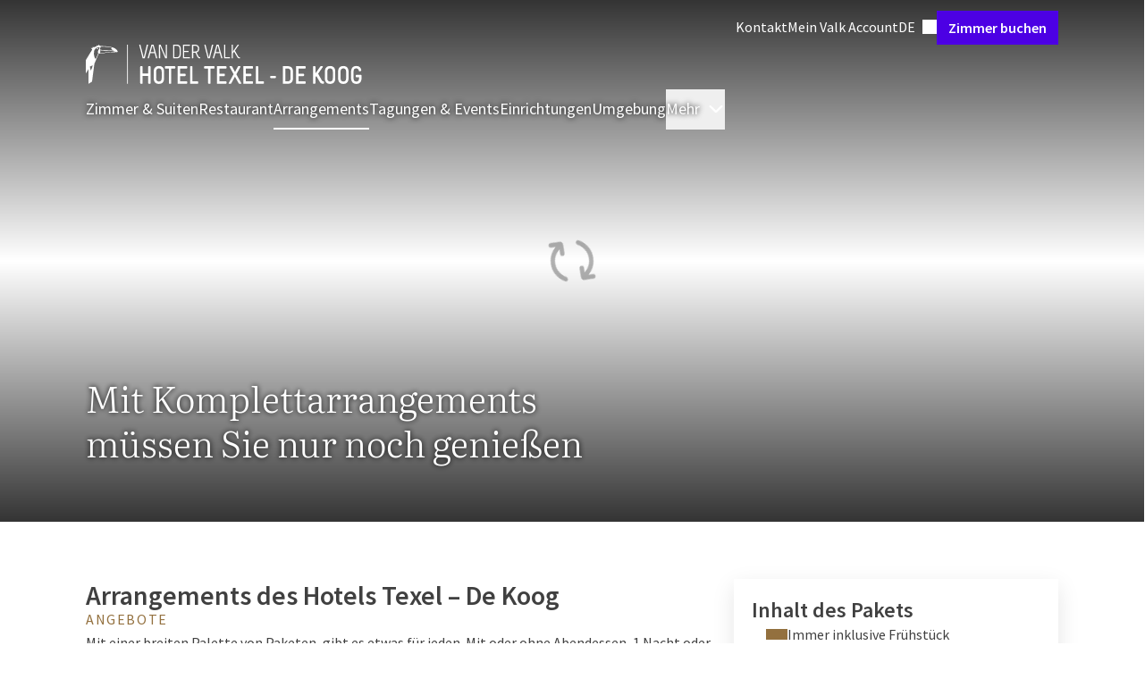

--- FILE ---
content_type: text/html;charset=UTF-8
request_url: https://www.valktexel.nl/de/arrangements
body_size: 150166
content:
<!DOCTYPE html><html lang="de" class="hotels-theme" data-beasties-container><head><script>(function(w,d,s,l,i){w[l]=w[l]||[];w[l].push({'gtm.start':
		new Date().getTime(),event:'gtm.js'});var f=d.getElementsByTagName(s)[0],
		j=d.createElement(s),dl=l!='dataLayer'?'&l='+l:'';j.async=true;j.src=
		'https://www.googletagmanager.com/gtm.js?id='+i+dl;f.parentNode.insertBefore(j,f);
		})(window,document,'script','dataLayer','GTM-P8W536PM');</script>
		<meta charset="utf-8">
		<meta content="IE=edge,chrome=1" http-equiv="X-UA-Compatible">
		<meta content="width=device-width,initial-scale=1" name="viewport">
		<title>Arrangements | Van der Valk Hotel Texel - De Koog</title>
		<meta content="
				connect-src 'self' https://api.storyblok.com https://*.valk.aanzee.cc https://*.valk.newstory.dev https://*.valkdevelopment.net https://*.vandervalkonline.com https://apm.newstory.cloud www.googletagmanager.com https://*.google-analytics.com https://*.analytics.google.com https://*.googletagmanager.com https://*.g.doubleclick.net https://*.google.com https://*.google.nl https://pagead2.googlesyndication.com *.bing.com wss://*.bing.com https://*.exponea.com https://tpc.googlesyndication.com http://bat.bing.net http://stapecdn.com https://capig.stape.org https://www.google.com/pagead/landing* https://*.adyen.com https://*.paypal.com https://apple-pay-gateway.apple.com https://*.valkgiftcard.com https://vimeo.com/ https://*.googleapis.com https://widget-api.formitable.com https://translations.formitable.com triptease.io *.triptease.io https://*.clarity.ms https://collector.leadinfo.net https://api.leadinfo.com https://web-chat.saysimple.io wss://web-chat.saysimple.io  https://px.ads.linkedin.com;
				default-src 'self' triptease.io *.triptease.io https://ticketshotelbeveren.piwik.pro;
				font-src 'self' https://fonts.gstatic.com https://assets.vandervalkonline.com data: https://web-chat.saysimple.io;
				frame-src 'self' https://td.doubleclick.net https://www.googletagmanager.com https://bid.g.doubleclick.net https://*.adyen.com https://*.paypal.com https://apple-pay-gateway.apple.com https://www.google.com/ https://recaptcha.google.com/recaptcha/ https://player.vimeo.com/ https://widget.formitable.com triptease.io *.triptease.io https://bookings.zenchef.com;
				img-src 'self' data: www.googletagmanager.com https://googletagmanager.com https://bat.bing.net https://ssl.gstatic.com https://fonts.gstatic.com https://www.gstatic.com https://*.google-analytics.com https://*.googletagmanager.com https://*.analytics.google.com https://*.g.doubleclick.net https://*.google.ie https://*.google.nl https://googleads.g.doubleclick.net https://google.com https://pagead2.googlesyndication.com *.bing.com *.microsoft.com https://valk.bynder.nl https://assets.vandervalkonline.com https://*.googleapis.com https://ftstorageprod.blob.core.windows.net https://c.bing.com https://c.clarity.ms https://collector.leadinfo.net https://web-chat.saysimple.io https://saysimple-development.github.io https://s3.eu-central-1.amazonaws.com  https://px.ads.linkedin.com;
				script-src 'self' https://*.googleapis.com 'unsafe-inline' 'unsafe-eval' https://googletagmanager.com https://tagmanager.google.com https://*.googletagmanager.com https://www.googleadservices.com https://www.google.com https://googleads.g.doubleclick.net https://bat.bing.com https://r.bing.com https://cookiesmanager.valk.com https://tpc.googlesyndication.com/ https://*.vandervalkonline.com https://*.exponea.com https://connect.facebook.net/en_US/fbevents.js https://connect.facebook.net https://pagead2.googlesyndication.com/pagead/conversion/* http://stapecdn.com https://*.adyen.com https://*.paypal.com https://apple-pay-gateway.apple.com https://www.google.com/recaptcha/ https://www.gstatic.com/recaptcha/ https://app.storyblok.com  https://cookiesmanager.vandervalkonline.com https://cdn.formitable.com triptease.io *.triptease.io https://*.clarity.ms https://cdn.leadinfo.net https://web-chat.saysimple.io https://sdk.zenchef.com https://ticketshotelbeveren.containers.piwik.pro https://saysimple-development.github.io https://snap.licdn.com s.pinimg.com ct.pinterest.com https://analytics.tiktok.com https://contact-api.inguest.com;
				style-src 'self' 'unsafe-inline' https://googletagmanager.com https://www.googletagmanager.com/debug/badge.css https://tagmanager.google.com https://*.googleapis.com *.bing.com https://*.adyen.com https://*.paypal.com https://apple-pay-gateway.apple.com https://app.storyblok.com https://widget.formitable.com https://web-chat.saysimple.io https://sdk.zenchef.com https://saysimple-development.github.io;
			" http-equiv="Content-Security-Policy">
		<base href="/">

		<meta content="Van der Valk" name="application-name">
		<meta content="yes" name="mobile-web-app-capable">
		<meta content="#ffffff" name="msapplication-TileColor">
		<meta content="browserconfig.xml" name="msapplication-config">
		<meta content="#ffffff" name="theme-color">
		<link href="manifest.json" rel="manifest">

		<meta content="yes" name="apple-mobile-web-app-capable">
		<link color="#2d2c2b" href="assets/images/application-icons/apple-pin-icon.svg" rel="mask-icon">
		<meta content="black" name="apple-mobile-web-app-status-bar-style">
		<meta content="Van der Valk" name="apple-mobile-web-app-title">
		<meta content="telephone=no" name="format-detection">
		<link href="assets/images/application-icons/apple-touch-icon.png" rel="apple-touch-icon">

		<link href="assets/images/application-icons/icon-transparent-16x16.png" rel="icon" sizes="16x16" type="image/png">
		<link href="assets/images/application-icons/icon-transparent-32x32.png" rel="icon" sizes="32x32" type="image/png">
		<link href="assets/images/application-icons/icon-transparent-96x96.png" rel="icon" sizes="96x96" type="image/png">

		<meta content="max-age=0" http-equiv="cache-control">
		<meta content="no-cache" http-equiv="cache-control">
		<meta content="no-store" http-equiv="cache-control">
		<meta content="must-revalidate" http-equiv="cache-control">
		<meta content="0" http-equiv="expires">
		<meta content="Tue, 01 Jan 1980 1:00:00 GMT" http-equiv="expires">
		<meta content="no-cache" http-equiv="pragma">

		<link href="https://api.storyblok.com" rel="dns-prefetch">
		<link href="https://api.storyblok.com" rel="preconnect">
		<link href="https://valk.bynder.nl" rel="dns-prefetch">
		<link href="https://valk.bynder.nl" rel="preconnect">
		<link href="https://googletagmanager.com" rel="dns-prefetch">
		<link href="https://googletagmanager.com" rel="preconnect">
		<link href="https://api.eu1.exponea.com" rel="dns-prefetch">
		<link href="https://api.eu1.exponea.com" rel="preconnect">
	<style>:root.hotels-theme{--button-border-radius: 0;--button-primary-color: #4c00e4;--button-primary-color-active: #2b0082;--button-primary-color-hover: #4100c4;--button-primary-color-text: #fff;--button-primary-outline-color-text: #4c00e4;--button-primary-text-color-text: #4c00e4;--button-secondary-color: #ede6fc;--button-secondary-color-active: #996df0;--button-secondary-color-hover: #ccb6f7;--button-secondary-color-text: #4c00e4;--button-secondary-outline-color-text: #4c00e4;--button-secondary-text-color-text: #4c00e4;--card-border-radius: 0;--card-border-width: 0;--card-elevation: 0 8px 24px 0 #0000001a;--card-image-border-radius: 0;--carousel-heading-font-weight: 300;--color-primary: #4c00e4;--color-primary-25: #ede6fc;--color-primary-50: #ccb6f7;--color-primary-75: #996df0;--color-primary-100: #4c00e4;--color-primary-125: #4100c4;--color-primary-150: #2b0082;--color-primary-175: #160041;--font-family-display: "Literata";--heading-group-font-weight: 600;--heading-group-section-font-weight: 400;--heading-group-section-line-height: 1.25;--inputs-border-radius: 0;--inputs-color-background-active: #4c00e4;--running-head-color-divider: #ba975f;--running-head-color-text: #ba975f;--table-border-radius: 0}*,:before,:after{--tw-border-spacing-x: 0;--tw-border-spacing-y: 0;--tw-translate-x: 0;--tw-translate-y: 0;--tw-rotate: 0;--tw-skew-x: 0;--tw-skew-y: 0;--tw-scale-x: 1;--tw-scale-y: 1;--tw-pan-x: ;--tw-pan-y: ;--tw-pinch-zoom: ;--tw-scroll-snap-strictness: proximity;--tw-gradient-from-position: ;--tw-gradient-via-position: ;--tw-gradient-to-position: ;--tw-ordinal: ;--tw-slashed-zero: ;--tw-numeric-figure: ;--tw-numeric-spacing: ;--tw-numeric-fraction: ;--tw-ring-inset: ;--tw-ring-offset-width: 0px;--tw-ring-offset-color: #fff;--tw-ring-color: rgb(59 130 246 / .5);--tw-ring-offset-shadow: 0 0 #0000;--tw-ring-shadow: 0 0 #0000;--tw-shadow: 0 0 #0000;--tw-shadow-colored: 0 0 #0000;--tw-blur: ;--tw-brightness: ;--tw-contrast: ;--tw-grayscale: ;--tw-hue-rotate: ;--tw-invert: ;--tw-saturate: ;--tw-sepia: ;--tw-drop-shadow: ;--tw-backdrop-blur: ;--tw-backdrop-brightness: ;--tw-backdrop-contrast: ;--tw-backdrop-grayscale: ;--tw-backdrop-hue-rotate: ;--tw-backdrop-invert: ;--tw-backdrop-opacity: ;--tw-backdrop-saturate: ;--tw-backdrop-sepia: ;--tw-contain-size: ;--tw-contain-layout: ;--tw-contain-paint: ;--tw-contain-style: ;--vp-heading-h1-font-size: var(--h1-font-size, var(--text-3xl-font-size, 1.875rem));--vp-heading-h1-font-size-breakpoint: var(--h1-font-size-desktop, var(--text-4xl-font-size, 2.25rem));--vp-heading-h1-line-height: var(--h1-line-height, 1.25);--vp-heading-h1-line-height-breakpoint: var(--h1-line-height-desktop, 1.25);--vp-heading-h1-margin-bottom: var(--h1-margin-bottom, 1.5rem);--vp-heading-h2-font-size: var(--h2-font-size, var(--text-2xl-font-size, 1.5rem));--vp-heading-h2-font-size-breakpoint: var(--h2-font-size-desktop, var(--text-3xl-font-size, 1.875rem));--vp-heading-h2-line-height: var(--h2-line-height, 1.25);--vp-heading-h2-line-height-breakpoint: var(--h2-line-height-desktop, 1.25);--vp-heading-h2-margin-bottom: var(--h2-margin-bottom, 1.25rem);--vp-heading-h3-font-size: var(--h3-font-size, var(--text-xl-font-size, 1.25rem));--vp-heading-h3-font-size-breakpoint: var(--h3-font-size-desktop, var(--text-2xl-font-size, 1.5rem));--vp-heading-h3-line-height: var(--h3-line-height, 1.375);--vp-heading-h3-line-height-breakpoint: var(--h3-line-height-desktop, 1.25);--vp-heading-h3-margin-bottom: var(--h3-margin-bottom, 1rem);--vp-heading-h4-font-size: var(--h4-font-size, var(--text-lg-font-size, 1.125rem));--vp-heading-h4-font-size-breakpoint: var(--h4-font-size-desktop, var(--text-xl-font-size, 1.25rem));--vp-heading-h4-line-height: var(--h4-line-height, 1.375);--vp-heading-h4-line-height-breakpoint: var(--h4-line-height-desktop, 1.375);--vp-heading-h4-margin-bottom: var(--h4-margin-bottom, .75rem);--vp-heading-h5-font-size: var(--h5-font-size, var(--text-md-font-size, 1rem));--vp-heading-h5-font-size-breakpoint: var(--h5-font-size-desktop, var(--text-lg-font-size, 1.125rem));--vp-heading-h5-line-height: var(--h5-line-height, 1.5);--vp-heading-h5-line-height-breakpoint: var(--h5-line-height-desktop, 1.375);--vp-heading-h5-margin-bottom: var(--h5-margin-bottom, .5rem);--vp-heading-h6-font-size: var(--h6-font-size, var(--text-sm-font-size, .875rem));--vp-heading-h6-font-size-breakpoint: var(--h6-font-size-desktop, var(--text-md-font-size, 1rem));--vp-heading-h6-line-height: var(--h6-line-height, 1.5);--vp-heading-h6-line-height-breakpoint: var(--h6-line-height-desktop, 1.625);--vp-heading-h6-margin-bottom: var(--h6-margin-bottom, .5rem)}*,:before,:after{box-sizing:border-box;border-width:0;border-style:solid;border-color:currentColor}:before,:after{--tw-content: ""}html{line-height:1.5;-webkit-text-size-adjust:100%;-moz-tab-size:4;tab-size:4;font-family:ui-sans-serif,system-ui,sans-serif,"Apple Color Emoji","Segoe UI Emoji",Segoe UI Symbol,"Noto Color Emoji";font-feature-settings:normal;font-variation-settings:normal;-webkit-tap-highlight-color:transparent}body{margin:0;line-height:inherit}hr{height:0;color:inherit;border-top-width:1px}h1,h2,h3{font-size:inherit;font-weight:inherit}a{color:inherit;text-decoration:inherit}button,input{font-family:inherit;font-feature-settings:inherit;font-variation-settings:inherit;font-size:100%;font-weight:inherit;line-height:inherit;letter-spacing:inherit;color:inherit;margin:0;padding:0}button{text-transform:none}button,input:where([type=button]),input:where([type=reset]),input:where([type=submit]){-webkit-appearance:button;background-color:transparent;background-image:none}h1,h2,h3,hr,p{margin:0}ul{list-style:none;margin:0;padding:0}dialog{padding:0}input::placeholder{opacity:1;color:#9ca3af}button,[role=button]{cursor:pointer}svg,iframe{display:block;vertical-align:middle}h1{font-size:var(--vp-heading-h1-font-size);font-weight:600;line-height:var(--vp-heading-h1-line-height);margin-bottom:var(--vp-heading-h1-margin-bottom)}@media (min-width: 768px){h1{font-size:var(--vp-heading-h1-font-size-breakpoint);line-height:var(--vp-heading-h1-line-height-breakpoint)}}h2{font-size:var(--vp-heading-h2-font-size);font-weight:600;line-height:var(--vp-heading-h2-line-height);margin-bottom:var(--vp-heading-h2-margin-bottom)}@media (min-width: 768px){h2{font-size:var(--vp-heading-h2-font-size-breakpoint);line-height:var(--vp-heading-h2-line-height-breakpoint)}}h3{font-size:var(--vp-heading-h3-font-size);font-weight:600;line-height:var(--vp-heading-h3-line-height);margin-bottom:var(--vp-heading-h3-margin-bottom)}@media (min-width: 768px){h3{font-size:var(--vp-heading-h3-font-size-breakpoint);line-height:var(--vp-heading-h3-line-height-breakpoint)}}.h4{font-size:var(--vp-heading-h4-font-size);font-weight:600;line-height:var(--vp-heading-h4-line-height);margin-bottom:var(--vp-heading-h4-margin-bottom)}@media (min-width: 768px){.h4{font-size:var(--vp-heading-h4-font-size-breakpoint);line-height:var(--vp-heading-h4-line-height-breakpoint)}}body{font-family:var(--font-family-sans-serif, "Source Sans Pro"),Arial,sans-serif;font-size:var(--text-md-font-size, 1rem);color:var(--color-text-dark-primary, #000000BF)}markdown>ul{margin-top:.75rem;margin-left:.75rem}markdown>ul:first-child{margin-top:0}markdown>ul:last-child{margin-bottom:0}@media (min-width: 768px){markdown>ul{margin-top:1rem;margin-left:1rem}}.richtext p{margin-top:.75rem;margin-bottom:0}.richtext p:first-child{margin-top:0}.richtext p:last-child{margin-bottom:0}@media (min-width: 768px){.richtext p{margin-top:1rem;margin-bottom:0}}.richtext>ul{margin-top:.75rem;margin-left:.75rem}.richtext>ul:first-child{margin-top:0}.richtext>ul:last-child{margin-bottom:0}@media (min-width: 768px){.richtext>ul{margin-top:1rem;margin-left:1rem}}@font-face{font-display:swap;font-family:Literata;font-style:normal;font-weight:300;src:url(/assets/fonts/literata/literata-300.woff2) format("woff2")}@font-face{font-display:swap;font-family:Literata;font-style:normal;font-weight:400;src:url(/assets/fonts/literata/literata-400.woff2) format("woff2")}@font-face{font-display:swap;font-family:Melbourne;font-style:normal;font-weight:400;src:url(/assets/fonts/melbourne/melbourne-400.woff) format("woff")}@font-face{font-display:swap;font-family:Melbourne;font-style:normal;font-weight:700;src:url(/assets/fonts/melbourne/melbourne-700.woff) format("woff")}@font-face{font-display:swap;font-family:Source Sans Pro;font-style:normal;font-weight:300;src:url(/assets/fonts/source-sans-pro/source-sans-pro-300.woff) format("woff")}@font-face{font-display:swap;font-family:Source Sans Pro;font-style:normal;font-weight:400;src:url(/assets/fonts/source-sans-pro/source-sans-pro-400.woff) format("woff")}@font-face{font-display:swap;font-family:Source Sans Pro;font-style:normal;font-weight:600;src:url(/assets/fonts/source-sans-pro/source-sans-pro-600.woff) format("woff")}@font-face{font-display:swap;font-family:Source Sans Pro;font-style:normal;font-weight:700;src:url(/assets/fonts/source-sans-pro/source-sans-pro-700.woff) format("woff")}@font-face{font-display:swap;font-family:Source Sans Pro;font-style:normal;font-weight:900;src:url(/assets/fonts/source-sans-pro/source-sans-pro-900.woff) format("woff")}p{margin-bottom:.75rem;display:block}.overlay-dark-3{background:#0000008c}.btn{align-items:center;border-radius:var(--button-border-radius, .25rem);cursor:pointer;display:inline-flex;font-family:var(--font-family-sans-serif, "Source Sans Pro"),Arial,sans-serif;font-size:var(--text-lg-font-size, 1.125rem);font-weight:600;height:fit-content;gap:.5rem;justify-content:center;line-height:1;padding:.875rem 1rem;position:relative;text-decoration-line:none;width:fit-content;white-space:nowrap}.btn:focus-visible{outline-offset:.25rem;outline-width:2px;outline-style:solid}.btn:disabled{cursor:not-allowed;opacity:.5}.btn-primary{--vp-btn-color: var(--button-primary-color, var(--color-primary-100, #FF6600));--vp-btn-loading-color: var(--button-primary-color-loading, var(--color-primary-50, #FFDEB6));--vp-btn-loading-bar-color: var(--button-primary-color-loading-bar, var(--color-white, #FFFFFF));--vp-btn-open-loading-color: var(--button-primary-color-loading-open, var(--color-primary-50, #FFDEB6));--vp-btn-open-loading-bar-color: var(--button-primary-color-loading-bar-open, var(--color-primary-100, #FF6600));background-color:var(--vp-btn-color);border-color:var(--vp-btn-color);border-width:1px;color:var(--button-primary-color-text, var(--color-white, #FFFFFF))}.btn-primary:not([disabled]):hover{--vp-btn-color: var(--button-primary-color-hover, var(--color-primary-125, #D66215))}.btn-primary:not([disabled]):active{--vp-btn-color: var(--button-primary-color-active, var(--color-primary-125, #D66215))}.btn-primary:not([disabled]):focus-visible{outline-color:var(--button-primary-color-focus, var(--color-black, #000000))}.btn-primary:visited{color:var(--button-primary-color-text, var(--color-white, #FFFFFF))}.btn-sm{font-size:var(--text-md-font-size, 1rem);gap:.375rem;padding:.625rem .75rem}.card{padding:1rem;background-color:var(--card-background-color, var(--color-white, #FFFFFF));border-color:var(--card-border-color, var(--color-ui-100, #D8D8D8));border-radius:var(--card-border-radius, .25rem);border-width:var(--card-border-width, 1px);box-shadow:var(--card-elevation, 0px 2px 4px 0px var(--tw-shadow-color, rgba(0, 0, 0, .2)))}.card-xs{padding-bottom:var(--card-padding-xs, .5rem);padding-left:var(--card-padding-xs, .5rem);padding-right:var(--card-padding-xs, .5rem);padding-top:var(--card-padding-xs, .5rem)}.card-inner-xs{padding-bottom:var(--card-padding-xs, .5rem);padding-left:var(--card-padding-xs, .5rem);padding-right:var(--card-padding-xs, .5rem);padding-top:var(--card-padding-xs, .5rem);gap:.75rem}.card-no-padding{padding:0}.card-image-border-radius-t{border-top-left-radius:var(--card-image-border-radius, .125rem);border-top-right-radius:var(--card-image-border-radius, .125rem);border-bottom-left-radius:0;border-bottom-right-radius:0;overflow:hidden}.elevation-1{box-shadow:0 2px 4px 0 var(--tw-shadow-color, rgba(0, 0, 0, .2))}.divider{border-top-width:1px;border-style:solid;border-top-color:var(--color-ui-100, #D8D8D8)}.footer{background:var(--footer-color-background, #092924);background-image:var(--footer-image-background, url(/assets/images/misc/toucan-illustration-green.svg) );background-position:right bottom 60px;background-repeat:no-repeat;background-size:600px 500px;color:var(--color-white, #FFFFFF);display:flex;flex-direction:column;width:100%}.footer-button{align-items:center;background:var(--footer-button-color-background, #005442);border-bottom-right-radius:.25rem;border-bottom-left-radius:.25rem;color:var(--footer-button-color-text, var(--color-accent-75, #DCCBAF));display:flex;font-size:var(--text-lg-font-size, 1.125rem);font-weight:600;height:2.75rem;line-height:var(--text-lg-line-height, 1.5);padding:.5rem 1.5rem}.footer-divider{border-top-color:var(--footer-brand-color, var(--color-accent-100, #BA975F))}.footer-text-brand{color:var(--footer-brand-color, var(--color-accent-100, #BA975F))}.footer-bg-brand{background-color:var(--footer-brand-color, var(--color-accent-100, #BA975F))}.footnote{background:var(--footer-footnote-color-background, #051B17);border-color:var(--footer-brand-color, var(--color-accent-100, #BA975F));border-bottom-width:4px}.list-checkmarks ul{display:flex;flex-direction:column;gap:.5rem;padding-left:0!important;list-style-type:none!important}.list-checkmarks ul li{padding-left:1.5rem}.list-checkmarks ul li p{display:inline}.list-checkmarks ul li:before{display:inline-block;content:var(--tw-content);margin-left:-1.5rem;mask-image:url(https://assets.vandervalkonline.com/live/assets/icons/icon-checkmark.svg);mask-repeat:no-repeat;--tw-bg-opacity: 1;background-color:var(--color-accent-125, #93703E);width:1.5rem;height:.75rem}.running-head{--vp-running-head-space: 1rem;--vp-running-head-flex: 1 1 auto;align-items:center;color:var(--running-head-color-text, var(--color-text-dark-primary, #000000BF));display:flex;font-family:var(--font-family-sans-serif, "Source Sans Pro"),Arial,sans-serif;font-size:var(--text-md-font-size, 1rem);font-weight:400;letter-spacing:.1em;line-height:1;margin-bottom:0;text-transform:uppercase}.running-head:before,.running-head:after{content:"";height:1px;background-color:var(--running-head-color-divider, var(--color-ui-100, #D8D8D8))}.running-head:before{margin-right:var(--vp-running-head-space);flex:var(--vp-running-head-flex, --vp-running-head-space)}.running-head:after{margin-left:var(--vp-running-head-space);flex:1 1 auto}@media (min-width: 768px){.running-head{font-size:var(--text-lg-font-size, 1.125rem)}}.text-shadow{text-shadow:0px 0px 6px var(--color-black, #000000)}.text-link{color:var(--text-link-color, var(--color-select-100, #0099CC));text-decoration:underline;cursor:pointer}.text-link:active{color:var(--text-link-color-active, var(--color-select-125, #006D98))}.text-link:focus{color:var(--text-link-color-focus, var(--color-select-125, #006D98))}.text-link:hover{color:var(--text-link-color-hover, var(--color-select-125, #006D98))}.text-link:visited{color:var(--text-link-color-visited, var(--color-select-100, #0099CC))}header:has(.heading-group){display:flex;flex-direction:column-reverse}.heading-group{color:var(--heading-group-color-text, var(--color-text-dark-primary, #000000BF));font-size:var(--heading-group-sm-font-size, var(--text-xl-font-size, 1.25rem));font-weight:var(--heading-group-font-weight, 600);line-height:var(--heading-group-line-height, 1.25);margin-bottom:0}@media (min-width: 768px){.heading-group{font-size:var(--heading-group-md-font-size, var(--text-2xl-font-size, 1.5rem))}}.heading-group-overline{color:var(--heading-group-overline-color-text, var(--color-accent-125, #93703E));display:block;font-size:var(--heading-group-md-overline-font-size, var(--text-sm-font-size, .875rem));font-weight:400;letter-spacing:.1em;line-height:var(--heading-group-overline-line-height, 1);margin-bottom:var(--heading-group-overline-margin-bottom, .375rem);text-transform:uppercase}.heading-group-lg{font-size:var(--heading-group-md-font-size, var(--text-2xl-font-size, 1.5rem))}@media (min-width: 768px){.heading-group-lg{font-size:var(--heading-group-lg-font-size, var(--text-3xl-font-size, 1.875rem))}}.heading-group-lg+.heading-group-overline{font-size:var(--heading-group-lg-overline-font-size, var(--text-md-font-size, 1rem))}.pricing{--vp-pricing-cents-font-size: var(--pricing-decimal-md-font-size, var(--text-md-font-size, 1rem));--vp-pricing-conditions-font-size: var(--pricing-conditions-md-font-size, var(--text-sm-font-size, .875rem));--vp-pricing-gap-x: var(--pricing-md-gap-x, .375rem);--vp-pricing-gap-y: var(--pricing-md-gap-y, .25rem);--vp-pricing-price-font-size: var(--pricing-price-md-font-size, var(--text-2xl-font-size, 1.5rem));--vp-pricing-striked-width: var(--pricing-md-striked-width, 1.5px);align-items:flex-end;column-gap:var(--vp-pricing-gap-x);display:flex;width:fit-content}.pricing-combined{display:flex;flex-direction:column;row-gap:var(--vp-pricing-gap-y)}.pricing-value{display:flex;font-size:var(--vp-pricing-price-font-size);font-weight:600;line-height:1}.pricing-cents{font-size:var(--vp-pricing-cents-font-size);line-height:1;margin-left:.25rem;margin-top:.125rem}.pricing-conditions{color:var(--color-text-dark-tertiary, #0000008C);font-size:var(--vp-pricing-conditions-font-size);line-height:1.625}.pricing-md{--vp-pricing-cents-font-size: var(--pricing-decimal-md-font-size, var(--text-md-font-size, 1rem));--vp-pricing-conditions-font-size: var(--pricing-conditions-md-font-size, var(--text-sm-font-size, .875rem));--vp-pricing-gap-x: var(--pricing-md-gap-x, .375rem);--vp-pricing-gap-y: var(--pricing-md-gap-y, .25rem);--vp-pricing-price-font-size: var(--pricing-price-md-font-size, var(--text-2xl-font-size, 1.5rem));--vp-pricing-striked-price-font-size: var(--pricing-price-striked-md-font-size, var(--text-xl-font-size, 1.25rem));--vp-pricing-striked-cents-font-size: var(--pricing-cents-striked-sm-font-size, var(--text-sm-font-size, .875rem));--vp-pricing-striked-width: var(--pricing-md-striked-width, 1.5px)}.section-inner{--vp-section-inner-spacing-y: var(--section-inner-spacing-y, 0rem);--vp-section-inner-spacing-x: var(--section-inner-spacing-x, 0rem);max-width:var(--section-inner-max-width, 1280px);margin-left:auto;margin-right:auto;padding:var(--vp-section-inner-spacing-y) var(--vp-section-inner-spacing-x)}@media (min-width: 768px){.section-inner{--vp-section-inner-spacing-y: var(--section-inner-spacing-y-md, 0rem);--vp-section-inner-spacing-x: var(--section-inner-spacing-x-md, 0rem)}}@media (min-width: 1024px){.section-inner{--vp-section-inner-spacing-y: var(--section-inner-spacing-y-lg, 0rem);--vp-section-inner-spacing-x: var(--section-inner-spacing-x-lg, 0rem)}}@media (min-width: 1280px){.section-inner{--vp-section-inner-spacing-y: var(--section-inner-spacing-y-xl, 0rem);--vp-section-inner-spacing-x: var(--section-inner-spacing-x-xl, 4rem)}}@media (min-width: 1536px){.section-inner{--vp-section-inner-spacing-y: var(--section-inner-spacing-y-2xl, 0rem);--vp-section-inner-spacing-x: var(--section-inner-spacing-x-2xl, 4rem)}}.section-spacing{--vp-section-spacing-y: var(--section-spacing-y, 2rem);--vp-section-spacing-x: var(--section-spacing-x, .75rem);padding:var(--vp-section-spacing-y) var(--vp-section-spacing-x)}@media (min-width: 768px){.section-spacing{--vp-section-spacing-y: var(--section-spacing-y-md, 3rem);--vp-section-spacing-x: var(--section-spacing-x-md, 2rem)}}@media (min-width: 1024px){.section-spacing{--vp-section-spacing-y: var(--section-spacing-y-lg, 4rem);--vp-section-spacing-x: var(--section-spacing-x-lg, 2rem)}}@media (min-width: 1280px){.section-spacing{--vp-section-spacing-y: var(--section-spacing-y-xl, 4rem);--vp-section-spacing-x: var(--section-spacing-x-xl, 2rem)}}@media (min-width: 1536px){.section-spacing{--vp-section-spacing-y: var(--section-spacing-y-2xl, 4rem);--vp-section-spacing-x: var(--section-spacing-x-2xl, 2.5rem)}}.section-gap{--vp-section-gap-y: var(--section-gap-y, 1rem);--vp-section-gap-x: var(--section-gap-x, 1rem);display:flex;flex-direction:column;gap:var(--vp-section-gap-y) var(--vp-section-gap-x)}@media (min-width: 768px){.section-gap{--vp-section-gap-y: var(--section-gap-y-md, 1.5rem);--vp-section-gap-x: var(--section-gap-x-md, 1.5rem)}}@media (min-width: 1024px){.section-gap{--vp-section-gap-y: var(--section-gap-y-lg, 1.5rem);--vp-section-gap-x: var(--section-gap-x-lg, 1.5rem)}}@media (min-width: 1280px){.section-gap{--vp-section-gap-y: var(--section-gap-y-xl, 1.5rem);--vp-section-gap-x: var(--section-gap-x-xl, 1.5rem)}}@media (min-width: 1536px){.section-gap{--vp-section-gap-y: var(--section-gap-y-2xl, 2rem);--vp-section-gap-x: var(--section-gap-x-2xl, 2rem)}}.column-gap{display:flex;gap:var(--vp-section-gap-y) var(--vp-section-gap-x)}.column-gap>*{display:flex;gap:var(--vp-section-gap-y) var(--vp-section-gap-x)}.bg-section-gradient-160{background:linear-gradient(to bottom,transparent 0,transparent 160px,var(--color-accent-25, #F8F5EF) 160px,var(--color-accent-25, #F8F5EF) 100%)}.sr-only{position:absolute;width:1px;height:1px;padding:0;margin:-1px;overflow:hidden;clip:rect(0,0,0,0);white-space:nowrap;border-width:0}.pointer-events-none{pointer-events:none}.pointer-events-auto{pointer-events:auto}.invisible{visibility:hidden}.fixed{position:fixed}.absolute{position:absolute}.relative{position:relative}.sticky{position:sticky}.\!-bottom-0{bottom:-0px!important}.\!top-\[unset\]{top:unset!important}.-bottom-\[1000px\]{bottom:-1000px}.bottom-0{bottom:0}.left-0{left:0}.right-0{right:0}.top-0{top:0}.top-1\/2{top:50%}.z-10{z-index:10}.z-20{z-index:20}.z-30{z-index:30}.z-40{z-index:40}.m-4{margin:1rem}.-mx-4{margin-left:-1rem;margin-right:-1rem}.mx-3{margin-left:.75rem;margin-right:.75rem}.mx-auto{margin-left:auto;margin-right:auto}.my-1\.5{margin-top:.375rem;margin-bottom:.375rem}.my-2{margin-top:.5rem;margin-bottom:.5rem}.my-3{margin-top:.75rem;margin-bottom:.75rem}.my-4{margin-top:1rem;margin-bottom:1rem}.my-auto{margin-top:auto;margin-bottom:auto}.mb-0{margin-bottom:0}.mb-1{margin-bottom:.25rem}.mb-10{margin-bottom:2.5rem}.mb-2{margin-bottom:.5rem}.mb-4{margin-bottom:1rem}.mb-6{margin-bottom:1.5rem}.mb-8{margin-bottom:2rem}.ml-0{margin-left:0}.ml-1{margin-left:.25rem}.ml-2{margin-left:.5rem}.ml-auto{margin-left:auto}.mr-2{margin-right:.5rem}.mr-4{margin-right:1rem}.mt-10{margin-top:2.5rem}.mt-4{margin-top:1rem}.mt-auto{margin-top:auto}.block{display:block}.inline-block{display:inline-block}.flex{display:flex}.inline-flex{display:inline-flex}.hidden{display:none}.aspect-classic{aspect-ratio:4 / 3}.size-10{width:2.5rem;height:2.5rem}.size-11{width:2.75rem;height:2.75rem}.size-4{width:1rem;height:1rem}.size-5{width:1.25rem;height:1.25rem}.size-6{width:1.5rem;height:1.5rem}.size-full{width:100%;height:100%}.\!h-fit{height:fit-content!important}.h-0\.5{height:.125rem}.h-auto{height:auto}.h-fit{height:fit-content}.h-full{height:100%}.h-screen{height:100vh}.max-h-\[calc\(100vh-80px\)\]{max-height:calc(100vh - 80px)}.max-h-screen{max-height:100vh}.min-h-\[70vh\]{min-height:70vh}.w-1\/2{width:50%}.w-4{width:1rem}.w-fit{width:fit-content}.w-full{width:100%}.w-inherit{width:inherit}.min-w-fit{min-width:fit-content}.min-w-full{min-width:100%}.max-w-screen-2xl{max-width:1536px}.max-w-screen-lg{max-width:1024px}.max-w-screen-md{max-width:768px}.flex-1{flex:1 1 0%}.shrink-0{flex-shrink:0}.grow{flex-grow:1}.grow-0{flex-grow:0}.basis-full{flex-basis:100%}.-translate-y-full{--tw-translate-y: -100%;transform:translate(var(--tw-translate-x),var(--tw-translate-y)) rotate(var(--tw-rotate)) skew(var(--tw-skew-x)) skewY(var(--tw-skew-y)) scaleX(var(--tw-scale-x)) scaleY(var(--tw-scale-y))}.translate-y-\[-50\%\]{--tw-translate-y: -50%;transform:translate(var(--tw-translate-x),var(--tw-translate-y)) rotate(var(--tw-rotate)) skew(var(--tw-skew-x)) skewY(var(--tw-skew-y)) scaleX(var(--tw-scale-x)) scaleY(var(--tw-scale-y))}.translate-y-full{--tw-translate-y: 100%;transform:translate(var(--tw-translate-x),var(--tw-translate-y)) rotate(var(--tw-rotate)) skew(var(--tw-skew-x)) skewY(var(--tw-skew-y)) scaleX(var(--tw-scale-x)) scaleY(var(--tw-scale-y))}.animate-fade-in{animation:fade-in .3s ease-out}@keyframes spin{to{transform:rotate(360deg)}}.animate-spin{animation:spin 1s linear infinite}.cursor-pointer{cursor:pointer}.flex-row{flex-direction:row}.flex-col{flex-direction:column}.flex-col-reverse{flex-direction:column-reverse}.flex-wrap{flex-wrap:wrap}.items-start{align-items:flex-start}.items-end{align-items:flex-end}.items-center{align-items:center}.justify-end{justify-content:flex-end}.justify-center{justify-content:center}.justify-between{justify-content:space-between}.gap-1{gap:.25rem}.gap-1\.5{gap:.375rem}.gap-2{gap:.5rem}.gap-4{gap:1rem}.gap-5{gap:1.25rem}.gap-x-2{column-gap:.5rem}.gap-x-4{column-gap:1rem}.gap-x-6{column-gap:1.5rem}.gap-y-1{row-gap:.25rem}.gap-y-10{row-gap:2.5rem}.gap-y-3{row-gap:.75rem}.gap-y-4{row-gap:1rem}.gap-y-6{row-gap:1.5rem}.self-start{align-self:flex-start}.self-end{align-self:flex-end}.self-center{align-self:center}.overflow-hidden{overflow:hidden}.overflow-visible{overflow:visible}.overflow-y-auto{overflow-y:auto}.\!rounded-none{border-radius:0!important}.rounded{border-radius:.25rem}.rounded-full{border-radius:9999px}.rounded-none{border-radius:0}.rounded-l-full{border-top-left-radius:9999px;border-bottom-left-radius:9999px}.rounded-r-full{border-top-right-radius:9999px;border-bottom-right-radius:9999px}.rounded-t-md{border-top-left-radius:.375rem;border-top-right-radius:.375rem}.border-b{border-bottom-width:1px}.border-b-2{border-bottom-width:2px}.border-t-2{border-top-width:2px}.border-transparent{border-color:transparent}.border-ui-100{border-color:var(--color-ui-100, #D8D8D8)}.border-ui-75{border-color:var(--color-ui-75, #EBEBEB)}.border-b-transparent{border-bottom-color:transparent}.bg-\[\#000\]\/50{background-color:#00000080}.bg-transparent{background-color:transparent}.bg-ui-25{background-color:var(--color-ui-25, #F8F8F8)}.bg-white{background-color:var(--color-white, #FFFFFF)}.bg-gradient-to-b{background-image:linear-gradient(to bottom,var(--tw-gradient-stops))}.bg-gradient-to-t{background-image:linear-gradient(to top,var(--tw-gradient-stops))}.from-\[\#000000CC\]{--tw-gradient-from: #000000CC var(--tw-gradient-from-position);--tw-gradient-to: rgb(0 0 0 / 0) var(--tw-gradient-to-position);--tw-gradient-stops: var(--tw-gradient-from), var(--tw-gradient-to)}.to-transparent{--tw-gradient-to: transparent var(--tw-gradient-to-position)}.to-25\%{--tw-gradient-to-position: 25%}.to-75\%{--tw-gradient-to-position: 75%}.p-0{padding:0}.p-0\.5{padding:.125rem}.p-2{padding:.5rem}.p-3{padding:.75rem}.p-4{padding:1rem}.px-3{padding-left:.75rem;padding-right:.75rem}.px-4{padding-left:1rem;padding-right:1rem}.px-5{padding-left:1.25rem;padding-right:1.25rem}.px-8{padding-left:2rem;padding-right:2rem}.py-2{padding-top:.5rem;padding-bottom:.5rem}.py-2\.5{padding-top:.625rem;padding-bottom:.625rem}.py-3{padding-top:.75rem;padding-bottom:.75rem}.py-6{padding-top:1.5rem;padding-bottom:1.5rem}.pb-0{padding-bottom:0}.pb-4{padding-bottom:1rem}.pb-5{padding-bottom:1.25rem}.pt-0{padding-top:0}.pt-3{padding-top:.75rem}.pt-5{padding-top:1.25rem}.text-left{text-align:left}.text-center{text-align:center}.text-right{text-align:right}.font-display{font-family:var(--font-family-display, "Source Sans Pro"),Helvetica,Arial,sans-serif}.font-logo{font-family:var(--font-family-logo, "Melbourne"),Helvetica,Arial,sans-serif}.font-sans-serif{font-family:var(--font-family-sans-serif, "Source Sans Pro"),Arial,sans-serif}.text-2xl{font-size:var(--text-2xl-font-size, 1.5rem);line-height:var(--text-2xl-line-height, 1.25)}.text-3xl{font-size:var(--text-3xl-font-size, 1.875rem);line-height:var(--text-3xl-line-height, 1.25)}.text-base{font-size:var(--text-md-font-size, 1rem);line-height:var(--text-md-line-height, 1.625)}.text-lg{font-size:var(--text-lg-font-size, 1.125rem);line-height:var(--text-lg-line-height, 1.5)}.text-sm{font-size:var(--text-sm-font-size, .875rem);line-height:var(--text-sm-line-height, 1.625)}.text-xl{font-size:var(--text-xl-font-size, 1.25rem);line-height:var(--text-xl-line-height, 1.375)}.font-bold{font-weight:700}.font-carousel{font-weight:var(--carousel-heading-font-weight, 600)}.font-normal{font-weight:400}.font-semibold{font-weight:600}.uppercase{text-transform:uppercase}.lowercase{text-transform:lowercase}.leading-none{line-height:1}.\!text-white{color:var(--color-white, #FFFFFF)!important}.text-dark-primary{color:var(--color-text-dark-primary, #000000BF)}.text-dark-quaternary{color:var(--color-text-dark-quarternary, #0000004D)}.text-dark-secondary{color:var(--color-text-dark-secondary, #000000A6)}.text-dark-tertiary{color:var(--color-text-dark-tertiary, #0000008C)}.text-light-primary{color:var(--color-text-light-primary, #FFFFFFBF)}.text-light-secondary{color:var(--color-text-light-secondary, #FFFFFFA6)}.text-white{color:var(--color-white, #FFFFFF)}.no-underline{text-decoration-line:none}.opacity-0{opacity:0}.opacity-25{opacity:.25}.\!shadow-none{--tw-shadow: 0 0 #0000 !important;--tw-shadow-colored: 0 0 #0000 !important;box-shadow:var(--tw-ring-offset-shadow, 0 0 #0000),var(--tw-ring-shadow, 0 0 #0000),var(--tw-shadow)!important}.shadow-\[rgba\(0\,0\,0\,0\.1\)_0px_0px_12px\]{--tw-shadow: rgba(0,0,0,.1) 0px 0px 12px;--tw-shadow-colored: 0px 0px 12px var(--tw-shadow-color);box-shadow:var(--tw-ring-offset-shadow, 0 0 #0000),var(--tw-ring-shadow, 0 0 #0000),var(--tw-shadow)}.outline-2{outline-width:2px}.outline-offset-2{outline-offset:2px}.outline-white{outline-color:var(--color-white, #FFFFFF)}.transition-colors{transition-property:color,background-color,border-color,text-decoration-color,fill,stroke;transition-timing-function:cubic-bezier(.4,0,.2,1);transition-duration:.15s}.transition-opacity{transition-property:opacity;transition-timing-function:cubic-bezier(.4,0,.2,1);transition-duration:.15s}.duration-300{transition-duration:.3s}.duration-500{transition-duration:.5s}.ease-out{transition-timing-function:cubic-bezier(0,0,.2,1)}markdown ul{list-style-position:inside;list-style-type:decimal;padding-left:.625rem}markdown ul>*::marker{color:var(--color-text-dark-primary, #000000BF)}markdown ul{list-style-type:disc}body{-moz-osx-font-smoothing:grayscale;-webkit-font-smoothing:antialiased}.backdrop\:overlay-dark-3::backdrop{background:#0000008c}@media (min-width: 768px){.md\:btn{align-items:center;border-radius:var(--button-border-radius, .25rem);cursor:pointer;display:inline-flex;font-family:var(--font-family-sans-serif, "Source Sans Pro"),Arial,sans-serif;font-size:var(--text-lg-font-size, 1.125rem);font-weight:600;height:fit-content;gap:.5rem;justify-content:center;line-height:1;padding:.875rem 1rem;position:relative;text-decoration-line:none;width:fit-content;white-space:nowrap}.md\:btn:focus-visible{outline-offset:.25rem;outline-width:2px;outline-style:solid}.md\:btn:disabled{cursor:not-allowed;opacity:.5}.md\:card{padding:1rem;background-color:var(--card-background-color, var(--color-white, #FFFFFF));border-color:var(--card-border-color, var(--color-ui-100, #D8D8D8));border-radius:var(--card-border-radius, .25rem);border-width:var(--card-border-width, 1px);box-shadow:var(--card-elevation, 0px 2px 4px 0px var(--tw-shadow-color, rgba(0, 0, 0, .2)))}.md\:card-no-padding{padding:0}.md\:card-image-border-radius-l{border-top-left-radius:var(--card-image-border-radius, .125rem);border-bottom-left-radius:var(--card-image-border-radius, .125rem);border-top-right-radius:0;border-bottom-right-radius:0;overflow:hidden}}.first\:mr-1:first-child{margin-right:.25rem}.last\:ml-1:last-child{margin-left:.25rem}.visited\:text-light-primary:visited{color:var(--color-text-light-primary, #FFFFFFBF)}.visited\:text-white:visited{color:var(--color-white, #FFFFFF)}@keyframes fade-in{0%{opacity:0%}to{opacity:100%}}.empty\:hidden:empty{display:none}.hover\:border-white:hover{border-color:var(--color-white, #FFFFFF)}.hover\:bg-ui-25:hover{background-color:var(--color-ui-25, #F8F8F8)}.hover\:text-black:hover{color:var(--color-black, #000000)}.hover\:text-white:hover{color:var(--color-white, #FFFFFF)}.focus\:outline:focus{outline-style:solid}.active\:bg-accent-50:active{background-color:var(--color-accent-50, #F1EADF)}.peer:empty~.peer-empty\:hidden{display:none}.children\:m-0>*{margin:0}.children\:w-full>*{width:100%}@media (min-width: 640px){.sm\:static{position:static}.sm\:relative{position:relative}.sm\:z-10{z-index:10}.sm\:order-2{order:2}.sm\:mb-0{margin-bottom:0}.sm\:block{display:block}.sm\:flex{display:flex}.sm\:h-auto{height:auto}.sm\:\!max-h-full{max-height:100%!important}.sm\:max-h-fit{max-height:fit-content}.sm\:\!min-h-32{min-height:8rem!important}.sm\:min-h-11{min-height:2.75rem}.sm\:min-h-32{min-height:8rem}.sm\:max-w-xs{max-width:20rem}.sm\:flex-1{flex:1 1 0%}.sm\:flex-row{flex-direction:row}.sm\:\!rounded{border-radius:.25rem!important}.sm\:text-center{text-align:center}}@media (min-width: 768px){.md\:relative{position:relative}.md\:\!top-0{top:0!important}.md\:left-1\/2,.md\:left-\[50\%\]{left:50%}.md\:-mx-6{margin-left:-1.5rem;margin-right:-1.5rem}.md\:my-0{margin-top:0;margin-bottom:0}.md\:mb-12{margin-bottom:3rem}.md\:ml-auto{margin-left:auto}.md\:mr-0{margin-right:0}.md\:mr-12{margin-right:3rem}.md\:mr-5{margin-right:1.25rem}.md\:mt-6{margin-top:1.5rem}.md\:block{display:block}.md\:hidden{display:none}.md\:size-16{width:4rem;height:4rem}.md\:max-h-\[calc\(100vh-120px\)\]{max-height:calc(100vh - 120px)}.md\:w-1\/2{width:50%}.md\:w-1\/3{width:33.333333%}.md\:w-1\/4{width:25%}.md\:w-2\/3{width:66.666667%}.md\:w-36{width:9rem}.md\:w-44{width:11rem}.md\:w-fit{width:fit-content}.md\:w-full{width:100%}.md\:max-w-64{max-width:16rem}.md\:grow{flex-grow:1}.md\:basis-1\/3{flex-basis:33.333333%}.md\:basis-2\/3{flex-basis:66.666667%}.md\:flex-row{flex-direction:row}.md\:flex-row-reverse{flex-direction:row-reverse}.md\:flex-col{flex-direction:column}.md\:items-start{align-items:flex-start}.md\:justify-end{justify-content:flex-end}.md\:justify-between{justify-content:space-between}.md\:gap-12{gap:3rem}.md\:gap-6{gap:1.5rem}.md\:gap-x-10{column-gap:2.5rem}.md\:self-start{align-self:flex-start}.md\:self-end{align-self:flex-end}.md\:self-center{align-self:center}.md\:border{border-width:1px}.md\:to-50\%{--tw-gradient-to-position: 50%}.md\:p-6{padding:1.5rem}.md\:px-0{padding-left:0;padding-right:0}.md\:px-8{padding-left:2rem;padding-right:2rem}.md\:py-4{padding-top:1rem;padding-bottom:1rem}.md\:pt-0{padding-top:0}.md\:pt-5{padding-top:1.25rem}.md\:text-left{text-align:left}.md\:text-2xl{font-size:var(--text-2xl-font-size, 1.5rem);line-height:var(--text-2xl-line-height, 1.25)}.md\:text-lg{font-size:var(--text-lg-font-size, 1.125rem);line-height:var(--text-lg-line-height, 1.5)}.md\:text-xl{font-size:var(--text-xl-font-size, 1.25rem);line-height:var(--text-xl-line-height, 1.375)}.children\:md\:mx-auto>*{margin-left:auto;margin-right:auto}}@media (min-width: 1024px){.lg\:mx-1\/6{margin-left:16.666667%;margin-right:16.666667%}.lg\:mx-auto{margin-left:auto;margin-right:auto}.lg\:mb-16{margin-bottom:4rem}.lg\:aspect-\[9\/4\]{aspect-ratio:9/4}.lg\:max-h-200{max-height:50rem}.lg\:min-h-146{min-height:36.5rem}.lg\:w-1\/6{width:16.666667%}.lg\:w-48{width:12rem}.children\:lg\:text-5xl>*{font-size:var(--text-5xl-font-size, 2.5rem);line-height:var(--text-5xl-line-height, 1)}.children\:lg\:leading-tight>*{line-height:1.25}}@media (min-width: 1536px){.\32xl\:max-h-\[calc\(100vh-160px\)\]{max-height:calc(100vh - 160px)}.\32xl\:gap-8{gap:2rem}.\32xl\:px-10{padding-left:2.5rem;padding-right:2.5rem}}@media (max-width: 767px){.max-md\:border-none{border-style:none}}@media (max-width: 1023px){.max-lg\:h-webkit-fill-available{height:-webkit-fill-available}}
</style><link rel="stylesheet" href="styles-2RVK7ZE4.css" media="print" onload="this.media='all'"><noscript><link rel="stylesheet" href="styles-2RVK7ZE4.css"></noscript><script>window.hasLoadedGtmTags = true;</script><meta name="title" content="Arrangements | Van der Valk Hotel Texel - De Koog"><meta property="og:title" content="Arrangements | Van der Valk Hotel Texel - De Koog"><meta name="description" content="Entdecken Sie die Angebote des Van der Valk Hotels Texel – De Koog. Diese Arrangements garantieren Ihnen stets den besten Preis. "><meta property="og:description" content="Entdecken Sie die Angebote des Van der Valk Hotels Texel – De Koog. Diese Arrangements garantieren Ihnen stets den besten Preis. "><meta property="og:type" content="website"><meta property="og:url" content="https://www.valktexel.nl/de/arrangements"><meta name="robots" content="index, follow"><link rel="canonical" href="https://www.valktexel.nl/de/arrangements"><link rel="alternate" hreflang="nl" href="https://www.valktexel.nl/arrangementen"><link rel="alternate" hreflang="en" href="https://www.valktexel.nl/en/packages"><link rel="alternate" hreflang="de" href="https://www.valktexel.nl/de/arrangements"><link rel="alternate" hreflang="x-default" href="https://www.valktexel.nl/arrangementen"><style ng-app-id="valkContentApp">:root{--swiper-theme-color: #007aff}:host{position:relative;display:block;margin-left:auto;margin-right:auto;z-index:1}.swiper{margin-left:auto;margin-right:auto;position:relative;overflow:hidden;list-style:none;padding:0;z-index:1;display:block}.swiper-vertical>.swiper-wrapper{flex-direction:column}.swiper-wrapper{position:relative;width:100%;height:100%;z-index:1;display:flex;transition-property:transform;transition-timing-function:var(--swiper-wrapper-transition-timing-function, initial);box-sizing:content-box}.swiper-android .swiper-slide,.swiper-ios .swiper-slide,.swiper-wrapper{transform:translateZ(0)}.swiper-horizontal{touch-action:pan-y}.swiper-vertical{touch-action:pan-x}.swiper-slide{flex-shrink:0;width:100%;height:100%;position:relative;transition-property:transform;display:block}.swiper-slide-invisible-blank{visibility:hidden}.swiper-autoheight,.swiper-autoheight .swiper-slide{height:auto}.swiper-autoheight .swiper-wrapper{align-items:flex-start;transition-property:transform,height}.swiper-backface-hidden .swiper-slide{transform:translateZ(0);backface-visibility:hidden}.swiper-3d.swiper-css-mode .swiper-wrapper{perspective:1200px}.swiper-3d .swiper-wrapper{transform-style:preserve-3d}.swiper-3d{perspective:1200px}.swiper-3d .swiper-slide,.swiper-3d .swiper-cube-shadow{transform-style:preserve-3d}.swiper-css-mode>.swiper-wrapper{overflow:auto;scrollbar-width:none;-ms-overflow-style:none}.swiper-css-mode>.swiper-wrapper::-webkit-scrollbar{display:none}.swiper-css-mode>.swiper-wrapper>.swiper-slide{scroll-snap-align:start start}.swiper-css-mode.swiper-horizontal>.swiper-wrapper{scroll-snap-type:x mandatory}.swiper-css-mode.swiper-vertical>.swiper-wrapper{scroll-snap-type:y mandatory}.swiper-css-mode.swiper-free-mode>.swiper-wrapper{scroll-snap-type:none}.swiper-css-mode.swiper-free-mode>.swiper-wrapper>.swiper-slide{scroll-snap-align:none}.swiper-css-mode.swiper-centered>.swiper-wrapper:before{content:"";flex-shrink:0;order:9999}.swiper-css-mode.swiper-centered>.swiper-wrapper>.swiper-slide{scroll-snap-align:center center;scroll-snap-stop:always}.swiper-css-mode.swiper-centered.swiper-horizontal>.swiper-wrapper>.swiper-slide:first-child{margin-inline-start:var(--swiper-centered-offset-before)}.swiper-css-mode.swiper-centered.swiper-horizontal>.swiper-wrapper:before{height:100%;min-height:1px;width:var(--swiper-centered-offset-after)}.swiper-css-mode.swiper-centered.swiper-vertical>.swiper-wrapper>.swiper-slide:first-child{margin-block-start:var(--swiper-centered-offset-before)}.swiper-css-mode.swiper-centered.swiper-vertical>.swiper-wrapper:before{width:100%;min-width:1px;height:var(--swiper-centered-offset-after)}.swiper-3d .swiper-slide-shadow,.swiper-3d .swiper-slide-shadow-left,.swiper-3d .swiper-slide-shadow-right,.swiper-3d .swiper-slide-shadow-top,.swiper-3d .swiper-slide-shadow-bottom{position:absolute;left:0;top:0;width:100%;height:100%;pointer-events:none;z-index:10}.swiper-3d .swiper-slide-shadow{background:#00000026}.swiper-3d .swiper-slide-shadow-left{background-image:linear-gradient(to left,#00000080,#0000)}.swiper-3d .swiper-slide-shadow-right{background-image:linear-gradient(to right,#00000080,#0000)}.swiper-3d .swiper-slide-shadow-top{background-image:linear-gradient(to top,#00000080,#0000)}.swiper-3d .swiper-slide-shadow-bottom{background-image:linear-gradient(to bottom,#00000080,#0000)}.swiper-lazy-preloader{width:42px;height:42px;position:absolute;left:50%;top:50%;margin-left:-21px;margin-top:-21px;z-index:10;transform-origin:50%;box-sizing:border-box;border:4px solid var(--swiper-preloader-color, var(--swiper-theme-color));border-radius:50%;border-top-color:transparent}:is(.swiper:not(.swiper-watch-progress),.swiper-watch-progress .swiper-slide-visible) .swiper-lazy-preloader{animation:swiper-preloader-spin 1s infinite linear}.swiper-lazy-preloader-white{--swiper-preloader-color: #fff}.swiper-lazy-preloader-black{--swiper-preloader-color: #000}@keyframes swiper-preloader-spin{0%{transform:rotate(0)}to{transform:rotate(360deg)}}.swiper-slide-active,.swiper-slide-prev,.swiper-slide-next{opacity:1!important}
/*# sourceMappingURL=carousel-XSC5EML4.css.map */
</style><link rel="preload" as="image" href="https://valk.bynder.nl/transform/c415df01-6f0b-4db1-8514-5a46400ada32/2025-02-10_VDV_Texel_0666?io=transform:fill,width:800,height:640&amp;format=webp&amp;quality=70" fetchpriority="high"><style ng-app-id="valkContentApp">@charset "UTF-8";*,:before,:after{--tw-border-spacing-x: 0;--tw-border-spacing-y: 0;--tw-translate-x: 0;--tw-translate-y: 0;--tw-rotate: 0;--tw-skew-x: 0;--tw-skew-y: 0;--tw-scale-x: 1;--tw-scale-y: 1;--tw-pan-x: ;--tw-pan-y: ;--tw-pinch-zoom: ;--tw-scroll-snap-strictness: proximity;--tw-gradient-from-position: ;--tw-gradient-via-position: ;--tw-gradient-to-position: ;--tw-ordinal: ;--tw-slashed-zero: ;--tw-numeric-figure: ;--tw-numeric-spacing: ;--tw-numeric-fraction: ;--tw-ring-inset: ;--tw-ring-offset-width: 0px;--tw-ring-offset-color: #fff;--tw-ring-color: rgb(59 130 246 / .5);--tw-ring-offset-shadow: 0 0 #0000;--tw-ring-shadow: 0 0 #0000;--tw-shadow: 0 0 #0000;--tw-shadow-colored: 0 0 #0000;--tw-blur: ;--tw-brightness: ;--tw-contrast: ;--tw-grayscale: ;--tw-hue-rotate: ;--tw-invert: ;--tw-saturate: ;--tw-sepia: ;--tw-drop-shadow: ;--tw-backdrop-blur: ;--tw-backdrop-brightness: ;--tw-backdrop-contrast: ;--tw-backdrop-grayscale: ;--tw-backdrop-hue-rotate: ;--tw-backdrop-invert: ;--tw-backdrop-opacity: ;--tw-backdrop-saturate: ;--tw-backdrop-sepia: ;--tw-contain-size: ;--tw-contain-layout: ;--tw-contain-paint: ;--tw-contain-style: ;--vp-heading-h1-font-size: var(--h1-font-size, var(--text-3xl-font-size, 1.875rem));--vp-heading-h1-font-size-breakpoint: var(--h1-font-size-desktop, var(--text-4xl-font-size, 2.25rem));--vp-heading-h1-line-height: var(--h1-line-height, 1.25);--vp-heading-h1-line-height-breakpoint: var(--h1-line-height-desktop, 1.25);--vp-heading-h1-margin-bottom: var(--h1-margin-bottom, 1.5rem);--vp-heading-h2-font-size: var(--h2-font-size, var(--text-2xl-font-size, 1.5rem));--vp-heading-h2-font-size-breakpoint: var(--h2-font-size-desktop, var(--text-3xl-font-size, 1.875rem));--vp-heading-h2-line-height: var(--h2-line-height, 1.25);--vp-heading-h2-line-height-breakpoint: var(--h2-line-height-desktop, 1.25);--vp-heading-h2-margin-bottom: var(--h2-margin-bottom, 1.25rem);--vp-heading-h3-font-size: var(--h3-font-size, var(--text-xl-font-size, 1.25rem));--vp-heading-h3-font-size-breakpoint: var(--h3-font-size-desktop, var(--text-2xl-font-size, 1.5rem));--vp-heading-h3-line-height: var(--h3-line-height, 1.375);--vp-heading-h3-line-height-breakpoint: var(--h3-line-height-desktop, 1.25);--vp-heading-h3-margin-bottom: var(--h3-margin-bottom, 1rem);--vp-heading-h4-font-size: var(--h4-font-size, var(--text-lg-font-size, 1.125rem));--vp-heading-h4-font-size-breakpoint: var(--h4-font-size-desktop, var(--text-xl-font-size, 1.25rem));--vp-heading-h4-line-height: var(--h4-line-height, 1.375);--vp-heading-h4-line-height-breakpoint: var(--h4-line-height-desktop, 1.375);--vp-heading-h4-margin-bottom: var(--h4-margin-bottom, .75rem);--vp-heading-h5-font-size: var(--h5-font-size, var(--text-md-font-size, 1rem));--vp-heading-h5-font-size-breakpoint: var(--h5-font-size-desktop, var(--text-lg-font-size, 1.125rem));--vp-heading-h5-line-height: var(--h5-line-height, 1.5);--vp-heading-h5-line-height-breakpoint: var(--h5-line-height-desktop, 1.375);--vp-heading-h5-margin-bottom: var(--h5-margin-bottom, .5rem);--vp-heading-h6-font-size: var(--h6-font-size, var(--text-sm-font-size, .875rem));--vp-heading-h6-font-size-breakpoint: var(--h6-font-size-desktop, var(--text-md-font-size, 1rem));--vp-heading-h6-line-height: var(--h6-line-height, 1.5);--vp-heading-h6-line-height-breakpoint: var(--h6-line-height-desktop, 1.625);--vp-heading-h6-margin-bottom: var(--h6-margin-bottom, .5rem)}::backdrop{--tw-border-spacing-x: 0;--tw-border-spacing-y: 0;--tw-translate-x: 0;--tw-translate-y: 0;--tw-rotate: 0;--tw-skew-x: 0;--tw-skew-y: 0;--tw-scale-x: 1;--tw-scale-y: 1;--tw-pan-x: ;--tw-pan-y: ;--tw-pinch-zoom: ;--tw-scroll-snap-strictness: proximity;--tw-gradient-from-position: ;--tw-gradient-via-position: ;--tw-gradient-to-position: ;--tw-ordinal: ;--tw-slashed-zero: ;--tw-numeric-figure: ;--tw-numeric-spacing: ;--tw-numeric-fraction: ;--tw-ring-inset: ;--tw-ring-offset-width: 0px;--tw-ring-offset-color: #fff;--tw-ring-color: rgb(59 130 246 / .5);--tw-ring-offset-shadow: 0 0 #0000;--tw-ring-shadow: 0 0 #0000;--tw-shadow: 0 0 #0000;--tw-shadow-colored: 0 0 #0000;--tw-blur: ;--tw-brightness: ;--tw-contrast: ;--tw-grayscale: ;--tw-hue-rotate: ;--tw-invert: ;--tw-saturate: ;--tw-sepia: ;--tw-drop-shadow: ;--tw-backdrop-blur: ;--tw-backdrop-brightness: ;--tw-backdrop-contrast: ;--tw-backdrop-grayscale: ;--tw-backdrop-hue-rotate: ;--tw-backdrop-invert: ;--tw-backdrop-opacity: ;--tw-backdrop-saturate: ;--tw-backdrop-sepia: ;--tw-contain-size: ;--tw-contain-layout: ;--tw-contain-paint: ;--tw-contain-style: ;--vp-heading-h1-font-size: var(--h1-font-size, var(--text-3xl-font-size, 1.875rem));--vp-heading-h1-font-size-breakpoint: var(--h1-font-size-desktop, var(--text-4xl-font-size, 2.25rem));--vp-heading-h1-line-height: var(--h1-line-height, 1.25);--vp-heading-h1-line-height-breakpoint: var(--h1-line-height-desktop, 1.25);--vp-heading-h1-margin-bottom: var(--h1-margin-bottom, 1.5rem);--vp-heading-h2-font-size: var(--h2-font-size, var(--text-2xl-font-size, 1.5rem));--vp-heading-h2-font-size-breakpoint: var(--h2-font-size-desktop, var(--text-3xl-font-size, 1.875rem));--vp-heading-h2-line-height: var(--h2-line-height, 1.25);--vp-heading-h2-line-height-breakpoint: var(--h2-line-height-desktop, 1.25);--vp-heading-h2-margin-bottom: var(--h2-margin-bottom, 1.25rem);--vp-heading-h3-font-size: var(--h3-font-size, var(--text-xl-font-size, 1.25rem));--vp-heading-h3-font-size-breakpoint: var(--h3-font-size-desktop, var(--text-2xl-font-size, 1.5rem));--vp-heading-h3-line-height: var(--h3-line-height, 1.375);--vp-heading-h3-line-height-breakpoint: var(--h3-line-height-desktop, 1.25);--vp-heading-h3-margin-bottom: var(--h3-margin-bottom, 1rem);--vp-heading-h4-font-size: var(--h4-font-size, var(--text-lg-font-size, 1.125rem));--vp-heading-h4-font-size-breakpoint: var(--h4-font-size-desktop, var(--text-xl-font-size, 1.25rem));--vp-heading-h4-line-height: var(--h4-line-height, 1.375);--vp-heading-h4-line-height-breakpoint: var(--h4-line-height-desktop, 1.375);--vp-heading-h4-margin-bottom: var(--h4-margin-bottom, .75rem);--vp-heading-h5-font-size: var(--h5-font-size, var(--text-md-font-size, 1rem));--vp-heading-h5-font-size-breakpoint: var(--h5-font-size-desktop, var(--text-lg-font-size, 1.125rem));--vp-heading-h5-line-height: var(--h5-line-height, 1.5);--vp-heading-h5-line-height-breakpoint: var(--h5-line-height-desktop, 1.375);--vp-heading-h5-margin-bottom: var(--h5-margin-bottom, .5rem);--vp-heading-h6-font-size: var(--h6-font-size, var(--text-sm-font-size, .875rem));--vp-heading-h6-font-size-breakpoint: var(--h6-font-size-desktop, var(--text-md-font-size, 1rem));--vp-heading-h6-line-height: var(--h6-line-height, 1.5);--vp-heading-h6-line-height-breakpoint: var(--h6-line-height-desktop, 1.625);--vp-heading-h6-margin-bottom: var(--h6-margin-bottom, .5rem)}*,:before,:after{box-sizing:border-box;border-width:0;border-style:solid;border-color:currentColor}:before,:after{--tw-content: ""}html,:host{line-height:1.5;-webkit-text-size-adjust:100%;-moz-tab-size:4;tab-size:4;font-family:ui-sans-serif,system-ui,sans-serif,"Apple Color Emoji","Segoe UI Emoji",Segoe UI Symbol,"Noto Color Emoji";font-feature-settings:normal;font-variation-settings:normal;-webkit-tap-highlight-color:transparent}body{margin:0;line-height:inherit}hr{height:0;color:inherit;border-top-width:1px}abbr:where([title]){text-decoration:underline dotted}h1,h2,h3,h4,h5,h6{font-size:inherit;font-weight:inherit}a{color:inherit;text-decoration:inherit}b,strong{font-weight:bolder}code,kbd,samp,pre{font-family:ui-monospace,SFMono-Regular,Menlo,Monaco,Consolas,Liberation Mono,Courier New,monospace;font-feature-settings:normal;font-variation-settings:normal;font-size:1em}small{font-size:80%}sub,sup{font-size:75%;line-height:0;position:relative;vertical-align:baseline}sub{bottom:-.25em}sup{top:-.5em}table{text-indent:0;border-color:inherit;border-collapse:collapse}button,input,optgroup,select,textarea{font-family:inherit;font-feature-settings:inherit;font-variation-settings:inherit;font-size:100%;font-weight:inherit;line-height:inherit;letter-spacing:inherit;color:inherit;margin:0;padding:0}button,select{text-transform:none}button,input:where([type=button]),input:where([type=reset]),input:where([type=submit]){-webkit-appearance:button;background-color:transparent;background-image:none}:-moz-focusring{outline:auto}:-moz-ui-invalid{box-shadow:none}progress{vertical-align:baseline}::-webkit-inner-spin-button,::-webkit-outer-spin-button{height:auto}[type=search]{-webkit-appearance:textfield;outline-offset:-2px}::-webkit-search-decoration{-webkit-appearance:none}::-webkit-file-upload-button{-webkit-appearance:button;font:inherit}summary{display:list-item}blockquote,dl,dd,h1,h2,h3,h4,h5,h6,hr,figure,p,pre{margin:0}fieldset{margin:0;padding:0}legend{padding:0}ol,ul,menu{list-style:none;margin:0;padding:0}dialog{padding:0}textarea{resize:vertical}input::placeholder,textarea::placeholder{opacity:1;color:#9ca3af}button,[role=button]{cursor:pointer}:disabled{cursor:default}img,svg,video,canvas,audio,iframe,embed,object{display:block;vertical-align:middle}img,video{max-width:100%;height:auto}[hidden]:where(:not([hidden=until-found])){display:none}h1,.h1{font-size:var(--vp-heading-h1-font-size);font-weight:600;line-height:var(--vp-heading-h1-line-height);margin-bottom:var(--vp-heading-h1-margin-bottom)}@media (min-width: 768px){h1,.h1{font-size:var(--vp-heading-h1-font-size-breakpoint);line-height:var(--vp-heading-h1-line-height-breakpoint)}}h2,.h2{font-size:var(--vp-heading-h2-font-size);font-weight:600;line-height:var(--vp-heading-h2-line-height);margin-bottom:var(--vp-heading-h2-margin-bottom)}@media (min-width: 768px){h2,.h2{font-size:var(--vp-heading-h2-font-size-breakpoint);line-height:var(--vp-heading-h2-line-height-breakpoint)}}h3,.h3{font-size:var(--vp-heading-h3-font-size);font-weight:600;line-height:var(--vp-heading-h3-line-height);margin-bottom:var(--vp-heading-h3-margin-bottom)}@media (min-width: 768px){h3,.h3{font-size:var(--vp-heading-h3-font-size-breakpoint);line-height:var(--vp-heading-h3-line-height-breakpoint)}}h4,.h4{font-size:var(--vp-heading-h4-font-size);font-weight:600;line-height:var(--vp-heading-h4-line-height);margin-bottom:var(--vp-heading-h4-margin-bottom)}@media (min-width: 768px){h4,.h4{font-size:var(--vp-heading-h4-font-size-breakpoint);line-height:var(--vp-heading-h4-line-height-breakpoint)}}h5,.h5{font-size:var(--vp-heading-h5-font-size);font-weight:600;line-height:var(--vp-heading-h5-line-height);margin-bottom:var(--vp-heading-h5-margin-bottom)}@media (min-width: 768px){h5,.h5{font-size:var(--vp-heading-h5-font-size-breakpoint);line-height:var(--vp-heading-h5-line-height-breakpoint)}}h6,.h6{font-size:var(--vp-heading-h6-font-size);font-weight:600;line-height:var(--vp-heading-h6-line-height);margin-bottom:var(--vp-heading-h6-margin-bottom)}@media (min-width: 768px){h6,.h6{font-size:var(--vp-heading-h6-font-size-breakpoint);line-height:var(--vp-heading-h6-line-height-breakpoint)}}body{font-family:var(--font-family-sans-serif, "Source Sans Pro"),Arial,sans-serif;font-size:var(--text-md-font-size, 1rem);color:var(--color-text-dark-primary, #000000BF)}markdown h1{margin-top:3.5rem;margin-bottom:.25rem}markdown h1:first-child{margin-top:0}markdown h1:last-child{margin-bottom:0}@media (min-width: 768px){markdown h1{margin-top:4rem;margin-bottom:.25rem}}markdown h2{margin-top:3rem;margin-bottom:.25rem}markdown h2:first-child{margin-top:0}markdown h2:last-child{margin-bottom:0}@media (min-width: 768px){markdown h2{margin-top:3.5rem;margin-bottom:.25rem}}markdown h3{margin-top:2.5rem;margin-bottom:.125rem}markdown h3:first-child{margin-top:0}markdown h3:last-child{margin-bottom:0}@media (min-width: 768px){markdown h3{margin-top:3rem;margin-bottom:.125rem}}markdown h4{margin-top:2.25rem;margin-bottom:.125rem}markdown h4:first-child{margin-top:0}markdown h4:last-child{margin-bottom:0}@media (min-width: 768px){markdown h4{margin-top:2.5rem;margin-bottom:.125rem}}markdown h5{margin-top:2rem;margin-bottom:0}markdown h5:first-child{margin-top:0}markdown h5:last-child{margin-bottom:0}@media (min-width: 768px){markdown h5{margin-top:2.25rem;margin-bottom:0}}markdown h6{margin-top:1.75rem;margin-bottom:0}markdown h6:first-child{margin-top:0}markdown h6:last-child{margin-bottom:0}@media (min-width: 768px){markdown h6{margin-top:2rem;margin-bottom:0}}markdown p{margin-top:.75rem;margin-bottom:0}markdown p:first-child{margin-top:0}markdown p:last-child{margin-bottom:0}@media (min-width: 768px){markdown p{margin-top:1rem;margin-bottom:0}}markdown hr{margin-top:1.5rem;margin-bottom:0}markdown hr:first-child{margin-top:0}markdown hr:last-child{margin-bottom:0}@media (min-width: 768px){markdown hr{margin-top:2.5rem;margin-bottom:0}}markdown>ul{margin-top:.75rem;margin-left:.75rem}markdown>ul:first-child{margin-top:0}markdown>ul:last-child{margin-bottom:0}@media (min-width: 768px){markdown>ul{margin-top:1rem;margin-left:1rem}}markdown>ol{margin-top:.75rem;margin-left:.75rem}markdown>ol:first-child{margin-top:0}markdown>ol:last-child{margin-bottom:0}@media (min-width: 768px){markdown>ol{margin-top:1rem;margin-left:1rem}}markdown blockquote{margin:2rem .75rem 1rem}markdown blockquote:first-child{margin-top:0}markdown blockquote:last-child{margin-bottom:0}@media (min-width: 768px){markdown blockquote{margin-top:4rem;margin-bottom:2rem;margin-left:2rem;margin-right:0}}.richtext h1{margin-top:3.5rem;margin-bottom:.25rem}.richtext h1:first-child{margin-top:0}.richtext h1:last-child{margin-bottom:0}@media (min-width: 768px){.richtext h1{margin-top:4rem;margin-bottom:.25rem}}.richtext h2{margin-top:3rem;margin-bottom:.25rem}.richtext h2:first-child{margin-top:0}.richtext h2:last-child{margin-bottom:0}@media (min-width: 768px){.richtext h2{margin-top:3.5rem;margin-bottom:.25rem}}.richtext h3{margin-top:2.5rem;margin-bottom:.125rem}.richtext h3:first-child{margin-top:0}.richtext h3:last-child{margin-bottom:0}@media (min-width: 768px){.richtext h3{margin-top:3rem;margin-bottom:.125rem}}.richtext h4{margin-top:2.25rem;margin-bottom:.125rem}.richtext h4:first-child{margin-top:0}.richtext h4:last-child{margin-bottom:0}@media (min-width: 768px){.richtext h4{margin-top:2.5rem;margin-bottom:.125rem}}.richtext h5{margin-top:2rem;margin-bottom:0}.richtext h5:first-child{margin-top:0}.richtext h5:last-child{margin-bottom:0}@media (min-width: 768px){.richtext h5{margin-top:2.25rem;margin-bottom:0}}.richtext h6{margin-top:1.75rem;margin-bottom:0}.richtext h6:first-child{margin-top:0}.richtext h6:last-child{margin-bottom:0}@media (min-width: 768px){.richtext h6{margin-top:2rem;margin-bottom:0}}.richtext p{margin-top:.75rem;margin-bottom:0}.richtext p:first-child{margin-top:0}.richtext p:last-child{margin-bottom:0}@media (min-width: 768px){.richtext p{margin-top:1rem;margin-bottom:0}}.richtext hr{margin-top:1.5rem;margin-bottom:0}.richtext hr:first-child{margin-top:0}.richtext hr:last-child{margin-bottom:0}@media (min-width: 768px){.richtext hr{margin-top:2.5rem;margin-bottom:0}}.richtext>ul{margin-top:.75rem;margin-left:.75rem}.richtext>ul:first-child{margin-top:0}.richtext>ul:last-child{margin-bottom:0}@media (min-width: 768px){.richtext>ul{margin-top:1rem;margin-left:1rem}}.richtext>ol{margin-top:.75rem;margin-left:.75rem}.richtext>ol:first-child{margin-top:0}.richtext>ol:last-child{margin-bottom:0}@media (min-width: 768px){.richtext>ol{margin-top:1rem;margin-left:1rem}}.richtext blockquote{margin:2rem .75rem 1rem}.richtext blockquote:first-child{margin-top:0}.richtext blockquote:last-child{margin-bottom:0}@media (min-width: 768px){.richtext blockquote{margin-top:4rem;margin-bottom:2rem;margin-left:2rem;margin-right:0}}.richtext a{color:var(--color-select-100, #0099CC);text-decoration:underline;cursor:pointer}.richtext a:active{color:var(--color-select-125, #006D98)}.richtext a:visited{color:var(--color-select-100, #0099CC)}@keyframes shimmer{0%{background-position:-200% 0}to{background-position:200% 0}}@media (prefers-reduced-motion: reduce){.animate-shimmer,.skel{animation:none}}@font-face{font-display:swap;font-family:Literata;font-style:normal;font-weight:300;src:url(/assets/fonts/literata/literata-300.woff2) format("woff2")}@font-face{font-display:swap;font-family:Literata;font-style:normal;font-weight:400;src:url(/assets/fonts/literata/literata-400.woff2) format("woff2")}@font-face{font-display:swap;font-family:Melbourne;font-style:normal;font-weight:400;src:url(/assets/fonts/melbourne/melbourne-400.woff) format("woff")}@font-face{font-display:swap;font-family:Melbourne;font-style:normal;font-weight:700;src:url(/assets/fonts/melbourne/melbourne-700.woff) format("woff")}@font-face{font-display:swap;font-family:Source Sans Pro;font-style:normal;font-weight:300;src:url(/assets/fonts/source-sans-pro/source-sans-pro-300.woff) format("woff")}@font-face{font-display:swap;font-family:Source Sans Pro;font-style:normal;font-weight:400;src:url(/assets/fonts/source-sans-pro/source-sans-pro-400.woff) format("woff")}@font-face{font-display:swap;font-family:Source Sans Pro;font-style:normal;font-weight:600;src:url(/assets/fonts/source-sans-pro/source-sans-pro-600.woff) format("woff")}@font-face{font-display:swap;font-family:Source Sans Pro;font-style:normal;font-weight:700;src:url(/assets/fonts/source-sans-pro/source-sans-pro-700.woff) format("woff")}@font-face{font-display:swap;font-family:Source Sans Pro;font-style:normal;font-weight:900;src:url(/assets/fonts/source-sans-pro/source-sans-pro-900.woff) format("woff")}p{margin-bottom:.75rem;display:block}blockquote{position:relative;margin-bottom:2rem;margin-left:2rem;font-style:italic}blockquote:before{position:absolute;margin-left:-2rem;font-size:var(--text-5xl-font-size, 2.5rem);line-height:var(--text-5xl-line-height, 1);font-weight:700;color:var(--color-accent-100, #BA975F);--tw-content: "\201c";content:var(--tw-content)}@media (min-width: 768px){blockquote{font-size:var(--text-lg-font-size, 1.125rem);line-height:var(--text-lg-line-height, 1.5)}blockquote:before{content:var(--tw-content);font-size:var(--text-6xl-font-size, 3rem);line-height:var(--text-6xl-line-height, 1)}}blockquote p{margin-left:1.25rem;display:block;border-left-width:1px;border-style:solid;border-color:var(--color-ui-100, #D8D8D8);padding-left:1.25rem}.container{width:100%}@media (min-width: 320px){.container{max-width:320px}}@media (min-width: 640px){.container{max-width:640px}}@media (min-width: 768px){.container{max-width:768px}}@media (min-width: 1024px){.container{max-width:1024px}}@media (min-width: 1280px){.container{max-width:1280px}}@media (min-width: 1536px){.container{max-width:1536px}}@media (min-width: 1728px){.container{max-width:1728px}}.overlay-dark-3{background:#0000008c}.accordion{background:var(--color-white, #FFFFFF);border-radius:var(--accordion-border-radius, .25rem);border-width:1px;border-left-width:4px}.accordion-base{border-color:var(--accordion-color-border, var(--color-ui-100, #D8D8D8))}.accordion-base[open],.accordion-base.open,.accordion-base:hover{border-color:var(--accordion-color-border-hover, var(--color-ui-125, #C4C4C4))}.accordion-accent{border-color:var(--accordion-accent-color-border, var(--color-accent-75, #DCCBAF))}.accordion-accent[open],.accordion-accent.open,.accordion-accent:hover{border-color:var(--accordion-accent-color-border-hover, var(--color-accent-100, #BA975F))}.btn{align-items:center;border-radius:var(--button-border-radius, .25rem);cursor:pointer;display:inline-flex;font-family:var(--font-family-sans-serif, "Source Sans Pro"),Arial,sans-serif;font-size:var(--text-lg-font-size, 1.125rem);font-weight:600;height:fit-content;gap:.5rem;justify-content:center;line-height:1;padding:.875rem 1rem;position:relative;text-decoration-line:none;width:fit-content;white-space:nowrap}.btn:focus-visible{outline-offset:.25rem;outline-width:2px;outline-style:solid}.btn:disabled{cursor:not-allowed;opacity:.5}.btn svg{height:1rem;width:1rem}.btn-radius{border-radius:var(--button-border-radius, .25rem)}.btn-primary{--vp-btn-color: var(--button-primary-color, var(--color-primary-100, #FF6600));--vp-btn-loading-color: var(--button-primary-color-loading, var(--color-primary-50, #FFDEB6));--vp-btn-loading-bar-color: var(--button-primary-color-loading-bar, var(--color-white, #FFFFFF));--vp-btn-open-loading-color: var(--button-primary-color-loading-open, var(--color-primary-50, #FFDEB6));--vp-btn-open-loading-bar-color: var(--button-primary-color-loading-bar-open, var(--color-primary-100, #FF6600));background-color:var(--vp-btn-color);border-color:var(--vp-btn-color);border-width:1px;color:var(--button-primary-color-text, var(--color-white, #FFFFFF))}.btn-primary:not([disabled]):hover{--vp-btn-color: var(--button-primary-color-hover, var(--color-primary-125, #D66215))}.btn-primary:not([disabled]):active{--vp-btn-color: var(--button-primary-color-active, var(--color-primary-125, #D66215))}.btn-primary:not([disabled]):focus-visible{outline-color:var(--button-primary-color-focus, var(--color-black, #000000))}.btn-primary:visited{color:var(--button-primary-color-text, var(--color-white, #FFFFFF))}.btn-primary.btn-outline,.btn-primary.btn-text{--vp-btn-loading-color: var(--vp-btn-open-loading-color);--vp-btn-loading-bar-color: var(--vp-btn-open-loading-bar-color)}.btn-secondary{--vp-btn-color: var(--button-secondary-color, var(--color-secondary-100, #0099CC));--vp-btn-loading-color: var(--button-secondary-color-loading, var(--color-secondary-75, #80CCE5));--vp-btn-loading-bar-color: var(--button-secondary-color-loading-bar, var(--color-white, #FFFFFF));--vp-btn-open-loading-color: var(--button-secondary-color-loading-open, var(--color-secondary-75, #80CCE5));--vp-btn-open-loading-bar-color: var(--button-secondary-color-loading-bar-open, var(--color-secondary-100, #0099CC));background-color:var(--vp-btn-color);border-color:var(--vp-btn-color);border-width:1px;color:var(--button-secondary-color-text, var(--color-white, #FFFFFF))}.btn-secondary:not([disabled]):hover{--vp-btn-color: var(--button-secondary-color-hover, var(--color-secondary-125, #006D98))}.btn-secondary:not([disabled]):active{--vp-btn-color: var(--button-secondary-color-active, var(--color-secondary-125, #006D98))}.btn-secondary:not([disabled]):focus-visible{outline-color:var(--button-secondary-color-focus, var(--color-black, #000000))}.btn-secondary:visited{color:var(--button-secondary-color-text, var(--color-white, #FFFFFF))}.btn-secondary.btn-outline,.btn-secondary.btn-text{--vp-btn-loading-color: var(--vp-btn-open-loading-color);--vp-btn-loading-bar-color: var(--vp-btn-open-loading-bar-color)}.btn-outline{background-color:#0000;color:var(--vp-btn-color)}.btn-outline:visited{color:var(--vp-btn-color)}.btn-text{background-color:#0000;border-color:#0000;color:var(--vp-btn-color)}.btn-text:visited{color:var(--vp-btn-color)}.btn-sm{font-size:var(--text-md-font-size, 1rem);gap:.375rem;padding:.625rem .75rem}.btn-sm svg{height:.75rem;width:.75rem}@keyframes loading{0%{left:calc(0% - (100% / 3))}to{left:calc(100% + (100% / 3))}}.btn-is-loading{overflow:hidden}.btn-is-loading:before{background-color:var(--vp-btn-loading-color);border-radius:var(--button-border-radius-loading, .25rem);bottom:1px;content:"";height:4px;left:1px;position:absolute;width:calc(100% - 2px)}.btn-is-loading:after{animation:loading 1s infinite;background-color:var(--vp-btn-loading-bar-color);bottom:1px;border-radius:var(--button-border-radius-loading, .25rem);content:"";height:4px;left:1px;position:absolute;width:calc(100% / 3)}.card{padding:1rem;background-color:var(--card-background-color, var(--color-white, #FFFFFF));border-color:var(--card-border-color, var(--color-ui-100, #D8D8D8));border-radius:var(--card-border-radius, .25rem);border-width:var(--card-border-width, 1px);box-shadow:var(--card-elevation, 0px 2px 4px 0px var(--tw-shadow-color, rgba(0, 0, 0, .2)))}@media (min-width: 768px){.card-form{padding:1.5rem 4rem}}@media (min-width: 1024px){.card-form{padding-left:5rem;padding-right:5rem}}@media (min-width: 1536px){.card-form{padding-left:7rem;padding-right:7rem}}.card-xs{padding-bottom:var(--card-padding-xs, .5rem);padding-left:var(--card-padding-xs, .5rem);padding-right:var(--card-padding-xs, .5rem);padding-top:var(--card-padding-xs, .5rem)}.card-inner-xs{padding-bottom:var(--card-padding-xs, .5rem);padding-left:var(--card-padding-xs, .5rem);padding-right:var(--card-padding-xs, .5rem);padding-top:var(--card-padding-xs, .5rem);gap:.75rem}.card-sm{padding-bottom:var(--card-padding-sm, .75rem);padding-left:var(--card-padding-sm, .75rem);padding-right:var(--card-padding-sm, .75rem);padding-top:var(--card-padding-sm, .75rem)}.card-inner-sm{padding-bottom:var(--card-padding-sm, .75rem);padding-left:var(--card-padding-sm, .75rem);padding-right:var(--card-padding-sm, .75rem);padding-top:var(--card-padding-sm, .75rem);gap:.75rem}.card-md{padding-bottom:var(--card-padding-md, 1rem);padding-left:var(--card-padding-md, 1rem);padding-right:var(--card-padding-md, 1rem);padding-top:var(--card-padding-md, 1rem)}.card-inner-md{padding-bottom:var(--card-padding-md, 1rem);padding-left:var(--card-padding-md, 1rem);padding-right:var(--card-padding-md, 1rem);padding-top:var(--card-padding-md, 1rem);gap:.75rem}.card-lg{padding-bottom:var(--card-padding-lg, 1.5rem);padding-left:var(--card-padding-lg, 1.5rem);padding-right:var(--card-padding-lg, 1.5rem);padding-top:var(--card-padding-lg, 1.5rem)}.card-no-padding{padding:0}.card-elevation-5{box-shadow:var(--card-elevation-5, 0px 16px 48px 0px var(--tw-shadow-color, rgba(0, 0, 0, .1)))}.card-image-border-radius-t{border-top-left-radius:var(--card-image-border-radius, .125rem);border-top-right-radius:var(--card-image-border-radius, .125rem);border-bottom-left-radius:0;border-bottom-right-radius:0;overflow:hidden}.card-image-border-radius-l{border-top-left-radius:var(--card-image-border-radius, .125rem);border-bottom-left-radius:var(--card-image-border-radius, .125rem);border-top-right-radius:0;border-bottom-right-radius:0;overflow:hidden}.control-input{appearance:none;background-color:var(--inputs-color-background, var(--color-ui-25, #F8F8F8));border-color:var(--inputs-color-border, var(--color-ui-100, #D8D8D8));border-radius:var(--inputs-border-radius, .25rem);border-width:var(--inputs-border-width, 1px);color:var(--inputs-color-text, var(--color-text-dark-primary, #000000BF));font-weight:400;height:2.75rem;outline:2px solid transparent;outline-offset:2px;width:100%;padding-left:.75rem;padding-right:.75rem}.control-input:disabled{cursor:not-allowed;opacity:.5}.control-input.error{border-color:var(--color-error-100, #FF3333)!important}.control-input:focus,.control-input:focus-visible{--tw-shadow-color: var(--inputs-color-focus, var(--color-focus-100, #67DBFF));--tw-shadow: var(--tw-shadow-colored);--tw-shadow-colored: 0px 0px 8px 0px var(--tw-shadow-color);border-color:var(--inputs-color-focus, var(--color-focus-100, #67DBFF));box-shadow:var(--tw-ring-offset-shadow, 0 0 #0000),var(--tw-ring-shadow, 0 0 #0000),var(--tw-shadow);outline-color:transparent}.control-input:hover{border-color:var(--inputs-color-border-hover, var(--color-ui-125, #C4C4C4))}.control-input::placeholder{color:var(--inputs-color-text-placeholder, var(--color-text-dark-quarternary, #0000004D));font-weight:400}.control-radio{appearance:none;background-color:var(--inputs-color-background, var(--color-ui-25, #F8F8F8));border-color:var(--inputs-color-border, var(--color-ui-100, #D8D8D8));border-radius:9999px;border-width:0;color:var(--inputs-color-text, var(--color-text-dark-primary, #000000BF));font-weight:400;height:1.5rem;outline:2px solid transparent;outline-offset:2px;width:1.5rem;cursor:pointer}.control-radio:checked{--tw-shadow-color: var(--inputs-color-background-active, var(--color-select-100, #0099CC));--tw-shadow: var(--tw-shadow-colored);background-color:var(--inputs-color-background-active, var(--color-select-100, #0099CC));border-color:var(--color-white, #FFFFFF);border-width:1px}.control-radio:disabled{cursor:not-allowed;opacity:.5}.control-radio:focus,.control-radio:focus-visible{outline-width:1px;outline-offset:4px;outline-color:transparent}.control-checkbox{appearance:none;background-color:var(--inputs-color-background, var(--color-ui-25, #F8F8F8));border-color:var(--inputs-color-border, var(--color-ui-100, #D8D8D8));border-radius:.25rem;border-width:1px;color:var(--inputs-color-text, var(--color-text-dark-primary, #000000BF));font-weight:400;height:1.5rem;outline:2px solid transparent;outline-offset:2px;width:1.5rem;background-position:center;background-repeat:no-repeat;background-size:contain;cursor:pointer;flex:none;vertical-align:top}.control-checkbox:checked{background-color:var(--inputs-color-background-active, var(--color-select-100, #0099CC));border-color:var(--inputs-color-background-active, var(--color-select-100, #0099CC))}.control-checkbox:checked:before{background-color:var(--color-white, #FFFFFF);content:var(--tw-content);display:block;height:1.25rem;margin-left:1px;mask-image:url(https://assets.vandervalkonline.com/live/assets/icons/icon-checkmark.svg);mask-position:50% 50%;mask-repeat:no-repeat;width:1.25rem}.control-checkbox:disabled{cursor:not-allowed;opacity:.5}.control-checkbox:hover{border-color:var(--inputs-color-border-hover, var(--color-ui-125, #C4C4C4))}.control-checkbox:focus,.control-checkbox:focus-visible{--tw-shadow-color: var(--inputs-color-focus, var(--color-focus-100, #67DBFF));--tw-shadow: var(--tw-shadow-colored);--tw-shadow-colored: 0px 0px 8px 0px var(--tw-shadow-color);border-color:var(--inputs-color-focus, var(--color-focus-100, #67DBFF));box-shadow:var(--tw-ring-offset-shadow, 0 0 #0000),var(--tw-ring-shadow, 0 0 #0000),var(--tw-shadow);outline-color:transparent}.control-toggle{appearance:none;background-color:var(--color-ui-125, #C4C4C4);border-color:var(--inputs-color-border, var(--color-ui-100, #D8D8D8));border-radius:9999px;border-width:var(--inputs-border-width, 1px);color:var(--inputs-color-text, var(--color-text-dark-primary, #000000BF));font-weight:400;height:1.5rem;outline:2px solid transparent;outline-offset:2px;width:3rem;cursor:pointer}.control-toggle:after{background-color:var(--color-white, #FFFFFF);border-radius:9999px;content:var(--tw-content);height:1.25rem;left:.125rem;outline-color:var(--inputs-color-border, var(--color-ui-100, #D8D8D8));outline-style:solid;outline-width:2px;position:absolute;top:.125rem;width:1.25rem}.control-toggle:disabled{cursor:not-allowed;opacity:.5}.control-toggle-peer:checked~.control-toggle{background-color:var(--inputs-color-background-active, var(--color-select-100, #0099CC))}.control-toggle-peer:checked~.control-toggle:after{--tw-translate-x: 120%;content:var(--tw-content);transform:translate(var(--tw-translate-x),var(--tw-translate-y)) rotate(var(--tw-rotate)) skew(var(--tw-skew-x)) skewY(var(--tw-skew-y)) scaleX(var(--tw-scale-x)) scaleY(var(--tw-scale-y))}.control-toggle-peer:disabled~.control-toggle{cursor:not-allowed;opacity:.5}.control-toggle-peer:focus~.control-toggle{--tw-ring-color: rgb(0 0 0 / var(--tw-ring-opacity));--tw-ring-offset-width: 2px;--tw-ring-offset-shadow: var(--tw-ring-inset) 0 0 0 var(--tw-ring-offset-width) var(--tw-ring-offset-color);--tw-ring-opacity: 1;--tw-ring-shadow: var(--tw-ring-inset) 0 0 0 calc(1px + var(--tw-ring-offset-width)) var(--tw-ring-color);box-shadow:var(--tw-ring-offset-shadow),var(--tw-ring-shadow),var(--tw-shadow, 0 0 #0000)}.control-segmented{border-radius:var(--inputs-border-radius, .25rem);display:grid;gap:.25rem;grid-template-columns:repeat(1,minmax(0,1fr));width:100%}.control-segmented:checked{border-color:var(--color-ui-125, #C4C4C4)}@media (min-width: 640px){.control-segmented{background-color:var(--color-ui-25, #F8F8F8);border-color:var(--color-ui-100, #D8D8D8);border-width:1px;display:inline-flex;justify-content:space-between;padding:.25rem}.control-segmented:focus-within{--tw-shadow-color: var(--inputs-color-focus, var(--color-focus-100, #67DBFF));--tw-shadow: var(--tw-shadow-colored);--tw-shadow-colored: 0px 0px 8px 0px var(--tw-shadow-color);border-color:var(--inputs-color-background-active, var(--color-select-100, #0099CC));border-width:1px;box-shadow:var(--tw-ring-offset-shadow, 0 0 #0000),var(--tw-ring-shadow, 0 0 #0000),var(--tw-shadow)}}.control-segmented-item{background-color:var(--color-ui-25, #F8F8F8);border-color:var(--color-ui-100, #D8D8D8);border-radius:var(--inputs-border-radius, .25rem);border-width:1px;padding:.25rem;text-align:center}.control-segmented-item:focus,.control-segmented-item:focus-visible{--tw-shadow-color: var(--inputs-color-focus, var(--color-focus-100, #67DBFF));--tw-shadow: var(--tw-shadow-colored);--tw-shadow-colored: 0px 0px 8px 0px var(--tw-shadow-color);border-width:1px;box-shadow:var(--tw-ring-offset-shadow, 0 0 #0000),var(--tw-ring-shadow, 0 0 #0000),var(--tw-shadow)}@media (min-width: 640px){.control-segmented-item{width:100%;border-width:0;background-color:transparent;padding:0}}.control-segmented-label{border-radius:var(--inputs-border-radius, .25rem);color:var(--inputs-color-text, var(--color-text-dark-primary, #000000BF));display:block;padding:.375rem 0;width:100%}.control-segmented-label:hover{background-color:var(--color-ui-75, #EBEBEB)}.control-segmented-horizontal{background-color:var(--color-ui-25, #F8F8F8);border-color:var(--color-ui-100, #D8D8D8);border-radius:var(--inputs-border-radius, .25rem);border-width:1px;display:inline-flex;gap:.25rem;grid-template-columns:repeat(1,minmax(0,1fr));justify-content:space-between;padding:.25rem;width:100%}.control-segmented-horizontal .control-segmented-item{background-color:transparent;border-radius:var(--inputs-border-radius, .25rem);border-width:0;padding:0;text-align:center;width:100%}.control-segmented-peer:checked~.control-segmented-label{background-color:var(--inputs-color-background-active, var(--color-select-100, #0099CC));color:var(--inputs-color-text-active, var(--color-white, #FFFFFF));font-weight:700}.control-segmented-peer:focus~.control-segmented-label{--tw-shadow-color: var(--inputs-color-focus, var(--color-focus-100, #67DBFF));--tw-shadow: var(--tw-shadow-colored);--tw-shadow-colored: 0px 0px 8px 0px var(--tw-shadow-color);box-shadow:var(--tw-ring-offset-shadow, 0 0 #0000),var(--tw-ring-shadow, 0 0 #0000),var(--tw-shadow);outline-color:var(--inputs-color-focus, var(--color-focus-100, #67DBFF));outline-style:solid;outline-width:1px}.control-textarea{appearance:none;background-color:var(--color-ui-25, #F8F8F8);border-color:var(--inputs-color-border, var(--color-ui-100, #D8D8D8));border-radius:var(--inputs-border-radius, .25rem);border-width:1px;color:var(--inputs-color-text, var(--color-text-dark-primary, #000000BF));font-weight:400;height:auto;outline:2px solid transparent;outline-offset:2px;width:100%;line-height:1;min-height:2.75rem;padding:.75rem}.control-textarea:disabled{cursor:not-allowed;opacity:.5}.control-textarea.error{border-color:var(--color-error-100, #FF3333)!important}.control-textarea:focus,.control-textarea:focus-visible{--tw-shadow-color: var(--inputs-color-focus, var(--color-focus-100, #67DBFF));--tw-shadow: var(--tw-shadow-colored);--tw-shadow-colored: 0px 0px 8px 0px var(--tw-shadow-color);border-color:var(--inputs-color-background-active, var(--color-select-100, #0099CC));border-width:1px;box-shadow:var(--tw-ring-offset-shadow, 0 0 #0000),var(--tw-ring-shadow, 0 0 #0000),var(--tw-shadow)}.control-selection-card{border-color:var(--inputs-color-border, var(--color-ui-100, #D8D8D8));border-radius:var(--inputs-border-radius, .25rem);border-width:var(--inputs-border-width, 1px);padding:.5rem .75rem;display:flex;align-items:center;gap:.5rem}.control-selection-card.control-selection-card-selected{border-color:var(--inputs-color-background-active, var(--color-select-100, #0099CC))}.control-selection-card:focus-visible{outline-style:solid;outline-width:2px}.\!elevation-1{box-shadow:0 2px 4px 0 var(--tw-shadow-color, rgba(0, 0, 0, .2))!important}.elevation-1{box-shadow:0 2px 4px 0 var(--tw-shadow-color, rgba(0, 0, 0, .2))}.elevation-2{box-shadow:0 3px 8px 0 var(--tw-shadow-color, rgba(0, 0, 0, .15))}.elevation-3{box-shadow:0 5px 12px 0 var(--tw-shadow-color, rgba(0, 0, 0, .1))}.elevation-none{box-shadow:none;background-color:transparent}.divider{border-top-width:1px;border-style:solid;border-top-color:var(--color-ui-100, #D8D8D8)}.divider-ui-100{border-top-color:var(--color-ui-100, #D8D8D8)}.divider-1{border-top-width:1px}.divider-2{border-top-width:2px}.divider-solid{border-style:solid}.\!footer{background:var(--footer-color-background, #092924)!important;background-image:var(--footer-image-background, url(/assets/images/misc/toucan-illustration-green.svg) )!important;background-position:right bottom 60px!important;background-repeat:no-repeat!important;background-size:600px 500px!important;color:var(--color-white, #FFFFFF)!important;display:flex!important;flex-direction:column!important;width:100%!important}.footer{background:var(--footer-color-background, #092924);background-image:var(--footer-image-background, url(/assets/images/misc/toucan-illustration-green.svg) );background-position:right bottom 60px;background-repeat:no-repeat;background-size:600px 500px;color:var(--color-white, #FFFFFF);display:flex;flex-direction:column;width:100%}.footer-button{align-items:center;background:var(--footer-button-color-background, #005442);border-bottom-right-radius:.25rem;border-bottom-left-radius:.25rem;color:var(--footer-button-color-text, var(--color-accent-75, #DCCBAF));display:flex;font-size:var(--text-lg-font-size, 1.125rem);font-weight:600;height:2.75rem;line-height:var(--text-lg-line-height, 1.5);padding:.5rem 1.5rem}.footer-divider{border-top-color:var(--footer-brand-color, var(--color-accent-100, #BA975F))}.footer-text-brand{color:var(--footer-brand-color, var(--color-accent-100, #BA975F))}.footer-bg-brand{background-color:var(--footer-brand-color, var(--color-accent-100, #BA975F))}.footnote{background:var(--footer-footnote-color-background, #051B17);border-color:var(--footer-brand-color, var(--color-accent-100, #BA975F));border-bottom-width:4px}.form-field-spaced{margin-bottom:var(--form-field-vertical-gap, .75rem)}.list-checkmarks ul{display:flex;flex-direction:column;gap:.5rem;padding-left:0!important;list-style-type:none!important}.list-checkmarks ul li{padding-left:1.5rem}.list-checkmarks ul li p{display:inline}.list-checkmarks ul li>ul{margin-top:.5rem}.list-checkmarks ul li:before{display:inline-block;content:var(--tw-content);margin-left:-1.5rem;mask-image:url(https://assets.vandervalkonline.com/live/assets/icons/icon-checkmark.svg);mask-repeat:no-repeat;--tw-bg-opacity: 1;background-color:var(--color-accent-125, #93703E);width:1.5rem;height:.75rem}.list-bullets ul{display:flex;flex-direction:column;gap:.5rem;list-style-type:disc;list-style-position:outside;padding-left:1.5rem}.list-bullets ul p{display:inline}.list-bullets ul li>ul{margin-top:.5rem}.list-bullets ul li::marker{color:var(--color-accent-125, #93703E)}.list-grid ul{display:grid}.masonry-gap{gap:var(--masonry-gap, .5rem)}.loyal-card{position:relative}.loyal-card:before{position:absolute;background-image:url(/assets/icons/illustration-leaves.svg);background-repeat:no-repeat;content:"";inset:0;mask-image:linear-gradient(to bottom,#fff0,#ffffff7f);object-fit:contain}.ribbon{background:var(--ribbon-color-background, #F7D073)}.ribbon-fold{border-color:transparent;border-right-color:var(--ribbon-fold-color-background, #D7B055)}.running-head-xs{--vp-running-head-space: .5rem;--vp-running-head-flex: 1 1 auto;align-items:center;color:var(--running-head-color-text, var(--color-text-dark-primary, #000000BF));display:flex;font-family:var(--font-family-sans-serif, "Source Sans Pro"),Arial,sans-serif;font-size:var(--text-xs-font-size, .75rem);font-weight:400;letter-spacing:.1em;line-height:1;margin-bottom:0;text-transform:uppercase}.running-head-xs:before,.running-head-xs:after{content:"";height:1px;background-color:var(--running-head-color-divider, var(--color-ui-100, #D8D8D8))}.running-head-xs:before{margin-right:var(--vp-running-head-space);flex:var(--vp-running-head-flex, --vp-running-head-space)}.running-head-xs:after{margin-left:var(--vp-running-head-space);flex:1 1 auto}@media (min-width: 768px){.running-head-xs{font-size:var(--text-sm-font-size, .875rem)}}.running-head-sm{--vp-running-head-space: .75rem;--vp-running-head-flex: 1 1 auto;align-items:center;color:var(--running-head-color-text, var(--color-text-dark-primary, #000000BF));display:flex;font-family:var(--font-family-sans-serif, "Source Sans Pro"),Arial,sans-serif;font-size:var(--text-sm-font-size, .875rem);font-weight:400;letter-spacing:.1em;line-height:1;margin-bottom:0;text-transform:uppercase}.running-head-sm:before,.running-head-sm:after{content:"";height:1px;background-color:var(--running-head-color-divider, var(--color-ui-100, #D8D8D8))}.running-head-sm:before{margin-right:var(--vp-running-head-space);flex:var(--vp-running-head-flex, --vp-running-head-space)}.running-head-sm:after{margin-left:var(--vp-running-head-space);flex:1 1 auto}@media (min-width: 768px){.running-head-sm{font-size:var(--text-md-font-size, 1rem)}}.running-head{--vp-running-head-space: 1rem;--vp-running-head-flex: 1 1 auto;align-items:center;color:var(--running-head-color-text, var(--color-text-dark-primary, #000000BF));display:flex;font-family:var(--font-family-sans-serif, "Source Sans Pro"),Arial,sans-serif;font-size:var(--text-md-font-size, 1rem);font-weight:400;letter-spacing:.1em;line-height:1;margin-bottom:0;text-transform:uppercase}.running-head:before,.running-head:after{content:"";height:1px;background-color:var(--running-head-color-divider, var(--color-ui-100, #D8D8D8))}.running-head:before{margin-right:var(--vp-running-head-space);flex:var(--vp-running-head-flex, --vp-running-head-space)}.running-head:after{margin-left:var(--vp-running-head-space);flex:1 1 auto}@media (min-width: 768px){.running-head{font-size:var(--text-lg-font-size, 1.125rem)}}.running-head-lg{--vp-running-head-space: 1.25rem;--vp-running-head-flex: 1 1 auto;align-items:center;color:var(--running-head-color-text, var(--color-text-dark-primary, #000000BF));display:flex;font-family:var(--font-family-sans-serif, "Source Sans Pro"),Arial,sans-serif;font-size:var(--text-lg-font-size, 1.125rem);font-weight:400;letter-spacing:.1em;line-height:1;margin-bottom:0;text-transform:uppercase}.running-head-lg:before,.running-head-lg:after{content:"";height:1px;background-color:var(--running-head-color-divider, var(--color-ui-100, #D8D8D8))}.running-head-lg:before{margin-right:var(--vp-running-head-space);flex:var(--vp-running-head-flex, --vp-running-head-space)}.running-head-lg:after{margin-left:var(--vp-running-head-space);flex:1 1 auto}@media (min-width: 768px){.running-head-lg{font-size:var(--text-xl-font-size, 1.25rem)}}.running-head-xl{--vp-running-head-space: 1.5rem;--vp-running-head-flex: 1 1 auto;align-items:center;color:var(--running-head-color-text, var(--color-text-dark-primary, #000000BF));display:flex;font-family:var(--font-family-sans-serif, "Source Sans Pro"),Arial,sans-serif;font-size:var(--text-xl-font-size, 1.25rem);font-weight:400;letter-spacing:.1em;line-height:1;margin-bottom:0;text-transform:uppercase}.running-head-xl:before,.running-head-xl:after{content:"";height:1px;background-color:var(--running-head-color-divider, var(--color-ui-100, #D8D8D8))}.running-head-xl:before{margin-right:var(--vp-running-head-space);flex:var(--vp-running-head-flex, --vp-running-head-space)}.running-head-xl:after{margin-left:var(--vp-running-head-space);flex:1 1 auto}@media (min-width: 768px){.running-head-xl{font-size:var(--text-2xl-font-size, 1.5rem)}}.running-head-center:before{flex:1 1 auto}.running-head-center:after{flex:1 1 auto}.text-shadow{text-shadow:0px 0px 6px var(--color-black, #000000)}.text-link{color:var(--text-link-color, var(--color-select-100, #0099CC));text-decoration:underline;cursor:pointer}.text-link:active{color:var(--text-link-color-active, var(--color-select-125, #006D98))}.text-link:focus{color:var(--text-link-color-focus, var(--color-select-125, #006D98))}.text-link:hover{color:var(--text-link-color-hover, var(--color-select-125, #006D98))}.text-link:visited{color:var(--text-link-color-visited, var(--color-select-100, #0099CC))}.markdown a{color:var(--text-link-color, var(--color-select-100, #0099CC));text-decoration:underline;cursor:pointer}.markdown a:active{color:var(--text-link-color-active, var(--color-select-125, #006D98))}.markdown a:focus{color:var(--text-link-color-focus, var(--color-select-125, #006D98))}.markdown a:hover{color:var(--text-link-color-hover, var(--color-select-125, #006D98))}.markdown a:visited{color:var(--text-link-color-visited, var(--color-select-100, #0099CC))}header:has(.heading-group){display:flex;flex-direction:column-reverse}.heading-group{color:var(--heading-group-color-text, var(--color-text-dark-primary, #000000BF));font-size:var(--heading-group-sm-font-size, var(--text-xl-font-size, 1.25rem));font-weight:var(--heading-group-font-weight, 600);line-height:var(--heading-group-line-height, 1.25);margin-bottom:0}.heading-group strong,.heading-group b{color:var(--heading-group-overline-color-text, var(--color-accent-125, #93703E));font-weight:var(--heading-group-font-weight, 600)}@media (min-width: 768px){.heading-group{font-size:var(--heading-group-md-font-size, var(--text-2xl-font-size, 1.5rem))}}.heading-group-overline{color:var(--heading-group-overline-color-text, var(--color-accent-125, #93703E));display:block;font-size:var(--heading-group-md-overline-font-size, var(--text-sm-font-size, .875rem));font-weight:400;letter-spacing:.1em;line-height:var(--heading-group-overline-line-height, 1);margin-bottom:var(--heading-group-overline-margin-bottom, .375rem);text-transform:uppercase}.heading-group-section{font-weight:var(--heading-group-section-font-weight, 600);line-height:var(--heading-group-section-line-height, 1.25)}.heading-group-section strong,.heading-group-section b{font-weight:var(--heading-group-section-font-weight, 600)}.heading-group-sm{font-size:var(--heading-group-xs-font-size, var(--text-lg-font-size, 1.125rem))}@media (min-width: 768px){.heading-group-sm{font-size:var(--heading-group-sm-font-size, var(--text-xl-font-size, 1.25rem))}}.heading-group-sm+.heading-group-overline{font-size:var(--heading-group-sm-overline-font-size, var(--text-xs-font-size, .75rem))}.heading-group-md+.heading-group-overline{font-size:var(--heading-group-md-overline-font-size, var(--text-sm-font-size, .875rem))}.heading-group-lg{font-size:var(--heading-group-md-font-size, var(--text-2xl-font-size, 1.5rem))}@media (min-width: 768px){.heading-group-lg{font-size:var(--heading-group-lg-font-size, var(--text-3xl-font-size, 1.875rem))}}.heading-group-lg+.heading-group-overline{font-size:var(--heading-group-lg-overline-font-size, var(--text-md-font-size, 1rem))}.icon-container{--vp-icon-container-background-color: var(--color-ui-175, #9D9D9D);--vp-icon-container-icon-color: var(--color-text-dark-secondary, #000000A6);align-items:center;border-radius:9999px;display:flex;justify-content:center;height:2.25rem;width:2.25rem}.icon-container svg{color:var(--vp-icon-container-icon-color);height:1.25rem;width:1.25rem}.icon-container-solid{background-color:var(--vp-icon-container-background-color)}.icon-container-solid svg{color:var(--color-white, #FFFFFF);opacity:1}.icon-container-shaded{background-color:color-mix(in srgb,var(--vp-icon-container-background-color),white 75%)}.icon-container-shaded svg{color:var(--vp-icon-container-icon-color);opacity:1}.icon-container-sm{height:1.25rem;width:1.25rem}.icon-container-sm svg{height:.875rem;width:.875rem}.icon-container-md-full svg{height:2.25rem;width:2.25rem}.icon-container-xl{height:4rem;width:4rem}.icon-container-xl svg{height:2.5rem;width:2.5rem}.icon-container-xl-full svg{height:4rem;width:4rem}.icon-container-solid .icon-fill-default{color:var(--color-white, #FFFFFF)}.icon-container-accent{--vp-icon-container-background-color: var(--icon-container-accent-background-color, var(--color-accent-100, #BA975F))}.icon-container-accent svg{--vp-icon-container-icon-color: var(--icon-container-accent-icon-color, var(--color-accent-100, #BA975F))}.icon-container-accent svg text{color:var(--icon-container-accent-icon-color, var(--color-accent-100, #BA975F))}.icon-fill-accent{color:var(--icon-container-accent-icon-color, var(--color-accent-100, #BA975F))}.icon-container-solid .icon-fill-accent{color:var(--color-white, #FFFFFF)}.icon-container-success{--vp-icon-container-background-color: var(--color-success-100, #27D32E)}.icon-container-success svg{--vp-icon-container-icon-color: var(--color-success-100, #27D32E)}.icon-container-success svg text{color:var(--color-success-100, #27D32E)}.icon-container-solid .icon-fill-success{color:var(--color-white, #FFFFFF)}.icon-container-error{--vp-icon-container-background-color: var(--color-error-100, #FF3333)}.icon-container-error svg{--vp-icon-container-icon-color: var(--color-error-100, #FF3333)}.icon-container-error svg text{color:var(--color-error-100, #FF3333)}.icon-container-solid .icon-fill-error{color:var(--color-white, #FFFFFF)}.icon-container-warning{--vp-icon-container-background-color: var(--color-warning-100, #FFC045)}.icon-container-warning svg{--vp-icon-container-icon-color: var(--color-warning-100, #FFC045)}.icon-container-warning svg text{color:var(--color-warning-100, #FFC045)}.icon-container-solid .icon-fill-warning{color:var(--color-white, #FFFFFF)}.icon-container-info{--vp-icon-container-background-color: var(--color-select-100, #0099CC)}.icon-container-info svg{--vp-icon-container-icon-color: var(--color-select-100, #0099CC)}.icon-container-info svg text{color:var(--color-select-100, #0099CC)}.icon-container-solid .icon-fill-info{color:var(--color-white, #FFFFFF)}.tag{border-radius:100px;color:var(--color-white, #FFFFFF);display:inline-block;font-weight:600;font-size:var(--text-xs-font-size, .75rem);letter-spacing:.05em;line-height:.75rem;padding:.25rem .375rem}@media (min-width: 768px){.tag{font-size:var(--text-sm-font-size, .875rem);line-height:1rem;padding:.375rem .75rem}}.tag-black{background:var(--tag-black-color-background, var(--color-black, #000000));color:var(--tag-black-color-text, var(--color-white, #FFFFFF))}.tag-dark-blue{background:var(--tag-dark-blue-color-background, var(--color-info-100, #0099CC));color:var(--tag-dark-blue-color-text, var(--color-white, #FFFFFF))}.tag-blue{background:var(--tag-blue-color-background, var(--color-info-50 ,#CCEBF5));color:var(--tag-blue-color-text, var(--color-text-dark-primary, #000000BF))}.tag-green{background:var(--tag-green-color-background, var(--color-success-125, #21B527));color:var(--tag-green-color-text, var(--color-white, #FFFFFF))}.tag-light-green{background:var(--tag-light-green-color-background, var(--color-success-50, #C1F2C3));color:var(--tag-light-green-color-text, var(--color-text-dark-primary, #000000BF))}.tag-light-lime{background:var(--tag-light-lime-color-background, var(--color-success-25, #E9FBEA));color:var(--tag-light-lime-color-text, var(--color-text-dark-primary, #000000BF))}.tag-yellow{background:var(--tag-yellow-color-background, var(--color-warning-75, #FFDFA2));color:var(--tag-yellow-color-text, var(--color-text-dark-primary, #000000BF))}.tag-orange{background:var(--tag-orange-color-background, var(--color-primary-75, #FC9B59));color:var(--tag-orange-color-text, var(--color-text-dark-primary, #000000BF))}.tag-magenta{background:var(--tag-magenta-color-background, var(--color-error-75, #FF9999));color:var(--tag-magenta-color-text, var(--color-text-dark-primary, #000000BF))}.tag-pink{background:var(--tag-pink-color-background, #F4B6D5);color:var(--tag-pink-color-text, var(--color-text-dark-primary, #000000BF))}.tag-dark-accent{background:var(--tag-dark-accent-color-background, var(--color-accent-100, #BA975F));color:var(--tag-dark-accent-color-text, var(--color-white, #FFFFFF))}.tag-accent{background:var(--tag-accent-color-background, var(--color-accent-50, #F1EADF));color:var(--tag-accent-color-text, var(--color-accent-150, #6A5636))}.pagination-item{border-radius:var(--table-border-radius, 0px)}.pagination-item:focus-visible{outline-style:solid;outline-width:2px}.pagination-item:hover{background-color:var(--color-ui-50, #F3F3F3)}.pagination-item.page-active{background-color:var(--button-primary-color, var(--color-primary-100, #FF6600));color:var(--color-white, #FFFFFF)}.pagination-button{border-radius:var(--table-border-radius, 0px)}.pagination-button:focus-visible{outline-style:solid;outline-width:2px}.pagination-button:hover{background-color:var(--color-ui-50, #F3F3F3)}.pricing{--vp-pricing-cents-font-size: var(--pricing-decimal-md-font-size, var(--text-md-font-size, 1rem));--vp-pricing-conditions-font-size: var(--pricing-conditions-md-font-size, var(--text-sm-font-size, .875rem));--vp-pricing-gap-x: var(--pricing-md-gap-x, .375rem);--vp-pricing-gap-y: var(--pricing-md-gap-y, .25rem);--vp-pricing-price-font-size: var(--pricing-price-md-font-size, var(--text-2xl-font-size, 1.5rem));--vp-pricing-striked-width: var(--pricing-md-striked-width, 1.5px);align-items:flex-end;column-gap:var(--vp-pricing-gap-x);display:flex;width:fit-content}.pricing-combined{display:flex;flex-direction:column;row-gap:var(--vp-pricing-gap-y)}.pricing-value{display:flex;font-size:var(--vp-pricing-price-font-size);font-weight:600;line-height:1}.pricing-cents{font-size:var(--vp-pricing-cents-font-size);line-height:1;margin-left:.25rem;margin-top:.125rem}.pricing-conditions{color:var(--color-text-dark-tertiary, #0000008C);font-size:var(--vp-pricing-conditions-font-size);line-height:1.625}.pricing-sm{--vp-pricing-cents-font-size: var(--pricing-decimal-sm-font-size, var(--text-sm-font-size, .875rem));--vp-pricing-conditions-font-size: var(--pricing-conditions-sm-font-size, var(--text-sm-font-size, .875rem));--vp-pricing-gap-x: var(--pricing-sm-gap-x, .25rem);--vp-pricing-gap-y: var(--pricing-sm-gap-y, 0px);--vp-pricing-price-font-size: var(--pricing-price-sm-font-size, var(--text-xl-font-size, 1.25rem));--vp-pricing-striked-price-font-size: var(--pricing-price-striked-sm-font-size, var(--text-md-font-size, 1rem));--vp-pricing-striked-cents-font-size: var(--pricing-cents-striked-sm-font-size, var(--text-xs-font-size, .75rem));--vp-pricing-striked-width: var(--pricing-sm-striked-width, 1px)}.pricing-md{--vp-pricing-cents-font-size: var(--pricing-decimal-md-font-size, var(--text-md-font-size, 1rem));--vp-pricing-conditions-font-size: var(--pricing-conditions-md-font-size, var(--text-sm-font-size, .875rem));--vp-pricing-gap-x: var(--pricing-md-gap-x, .375rem);--vp-pricing-gap-y: var(--pricing-md-gap-y, .25rem);--vp-pricing-price-font-size: var(--pricing-price-md-font-size, var(--text-2xl-font-size, 1.5rem));--vp-pricing-striked-price-font-size: var(--pricing-price-striked-md-font-size, var(--text-xl-font-size, 1.25rem));--vp-pricing-striked-cents-font-size: var(--pricing-cents-striked-sm-font-size, var(--text-sm-font-size, .875rem));--vp-pricing-striked-width: var(--pricing-md-striked-width, 1.5px)}.pricing-lg{--vp-pricing-cents-font-size: var(--pricing-decimal-lg-font-size, var(--text-xl-font-size, 1.25rem));--vp-pricing-conditions-font-size: var(--pricing-conditions-lg-font-size, var(--text-md-font-size, 1rem));--vp-pricing-gap-x: var(--pricing-lg-gap-x, .375rem);--vp-pricing-gap-y: var(--pricing-lg-gap-y, .25rem);--vp-pricing-price-font-size: var(--pricing-price-lg-font-size, var(--text-3xl-font-size, 1.875rem));--vp-pricing-striked-price-font-size: var(--pricing-price-striked-md-font-size, var(--text-2xl-font-size, 1.5rem));--vp-pricing-striked-cents-font-size: var(--pricing-cents-striked-sm-font-size, var(--text-md-font-size, 1rem));--vp-pricing-striked-width: var(--pricing-lg-striked-width, 2px)}.pricing-xl{--vp-pricing-cents-font-size: var(--pricing-decimal-xl-font-size, var(--text-2xl-font-size, 1.5rem));--vp-pricing-conditions-font-size: var(--pricing-conditions-xl-font-size, var(--text-lg-font-size, 1.125rem));--vp-pricing-gap-x: var(--pricing-xl-gap-x, .5rem);--vp-pricing-gap-y: var(--pricing-xl-gap-y, .25rem);--vp-pricing-price-font-size: var(--pricing-price-xl-font-size, var(--text-4xl-font-size, 2.25rem));--vp-pricing-striked-price-font-size: var(--pricing-price-striked-md-font-size, var(--text-3xl-font-size, 1.875rem));--vp-pricing-striked-cents-font-size: var(--pricing-cents-striked-sm-font-size, var(--text-xl-font-size, 1.25rem));--vp-pricing-striked-width: var(--pricing-xl-striked-width, 2px)}.pricing-striked{color:var(--color-text-dark-tertiary, #0000008C);position:relative;width:fit-content}.pricing-striked .pricing-value{font-size:var(--vp-pricing-striked-price-font-size)}.pricing-striked .pricing-cents{font-size:var(--vp-pricing-striked-cents-font-size)}.pricing-striked:before{border-color:currentColor;border-radius:3px;border-top:var(--vp-pricing-striked-width) solid;content:"";left:0;position:absolute;right:0;top:50%;transform:rotate(-8deg)}.section-inner{--vp-section-inner-spacing-y: var(--section-inner-spacing-y, 0rem);--vp-section-inner-spacing-x: var(--section-inner-spacing-x, 0rem);max-width:var(--section-inner-max-width, 1280px);margin-left:auto;margin-right:auto;padding:var(--vp-section-inner-spacing-y) var(--vp-section-inner-spacing-x)}@media (min-width: 768px){.section-inner{--vp-section-inner-spacing-y: var(--section-inner-spacing-y-md, 0rem);--vp-section-inner-spacing-x: var(--section-inner-spacing-x-md, 0rem)}}@media (min-width: 1024px){.section-inner{--vp-section-inner-spacing-y: var(--section-inner-spacing-y-lg, 0rem);--vp-section-inner-spacing-x: var(--section-inner-spacing-x-lg, 0rem)}}@media (min-width: 1280px){.section-inner{--vp-section-inner-spacing-y: var(--section-inner-spacing-y-xl, 0rem);--vp-section-inner-spacing-x: var(--section-inner-spacing-x-xl, 4rem)}}@media (min-width: 1536px){.section-inner{--vp-section-inner-spacing-y: var(--section-inner-spacing-y-2xl, 0rem);--vp-section-inner-spacing-x: var(--section-inner-spacing-x-2xl, 4rem)}}.section-inner-loose{--vp-section-inner-spacing-y: var(--section-inner-spacing-y-loose, 0rem);--vp-section-inner-spacing-x: var(--section-inner-spacing-x-loose, 0rem);max-width:var(--section-inner-max-width, 1280px);margin-left:auto;margin-right:auto;padding:var(--vp-section-inner-spacing-y) var(--vp-section-inner-spacing-x)}@media (min-width: 768px){.section-inner-loose{--vp-section-inner-spacing-y: var(--section-inner-spacing-y-md-loose, 0rem);--vp-section-inner-spacing-x: var(--section-inner-spacing-x-md-loose, 0rem)}}@media (min-width: 1024px){.section-inner-loose{--vp-section-inner-spacing-y: var(--section-inner-spacing-y-lg-loose, 0rem);--vp-section-inner-spacing-x: var(--section-inner-spacing-x-lg-loose, 0rem)}}@media (min-width: 1280px){.section-inner-loose{--vp-section-inner-spacing-y: var(--section-inner-spacing-y-xl-loose, 0rem);--vp-section-inner-spacing-x: var(--section-inner-spacing-x-xl-loose, 0rem)}}@media (min-width: 1536px){.section-inner-loose{--vp-section-inner-spacing-y: var(--section-inner-spacing-y-2xl-loose, 0rem);--vp-section-inner-spacing-x: var(--section-inner-spacing-x-2xl-loose, 0rem)}}.section-spacing{--vp-section-spacing-y: var(--section-spacing-y, 2rem);--vp-section-spacing-x: var(--section-spacing-x, .75rem);padding:var(--vp-section-spacing-y) var(--vp-section-spacing-x)}@media (min-width: 768px){.section-spacing{--vp-section-spacing-y: var(--section-spacing-y-md, 3rem);--vp-section-spacing-x: var(--section-spacing-x-md, 2rem)}}@media (min-width: 1024px){.section-spacing{--vp-section-spacing-y: var(--section-spacing-y-lg, 4rem);--vp-section-spacing-x: var(--section-spacing-x-lg, 2rem)}}@media (min-width: 1280px){.section-spacing{--vp-section-spacing-y: var(--section-spacing-y-xl, 4rem);--vp-section-spacing-x: var(--section-spacing-x-xl, 2rem)}}@media (min-width: 1536px){.section-spacing{--vp-section-spacing-y: var(--section-spacing-y-2xl, 4rem);--vp-section-spacing-x: var(--section-spacing-x-2xl, 2.5rem)}}.section-gap-tight{--vp-section-gap-y: var(--section-gap-y-tight, .75rem);--vp-section-gap-x: var(--section-gap-x-tight, .75rem);display:flex;flex-direction:column;gap:var(--vp-section-gap-y) var(--vp-section-gap-x)}@media (min-width: 768px){.section-gap-tight{--vp-section-gap-y: var(--section-gap-y-md-tight, 1.25rem);--vp-section-gap-x: var(--section-gap-x-md-tight, 1.25rem)}}@media (min-width: 1024px){.section-gap-tight{--vp-section-gap-y: var(--section-gap-y-lg-tight, 1.25rem);--vp-section-gap-x: var(--section-gap-x-lg-tight, 1.25rem)}}@media (min-width: 1280px){.section-gap-tight{--vp-section-gap-y: var(--section-gap-y-xl-tight, 1.25rem);--vp-section-gap-x: var(--section-gap-x-xl-tight, 1.25rem)}}@media (min-width: 1536px){.section-gap-tight{--vp-section-gap-y: var(--section-gap-y-2xl-tight, 1.75rem);--vp-section-gap-x: var(--section-gap-x-2xl-tight, 1.75rem)}}.section-gap{--vp-section-gap-y: var(--section-gap-y, 1rem);--vp-section-gap-x: var(--section-gap-x, 1rem);display:flex;flex-direction:column;gap:var(--vp-section-gap-y) var(--vp-section-gap-x)}@media (min-width: 768px){.section-gap{--vp-section-gap-y: var(--section-gap-y-md, 1.5rem);--vp-section-gap-x: var(--section-gap-x-md, 1.5rem)}}@media (min-width: 1024px){.section-gap{--vp-section-gap-y: var(--section-gap-y-lg, 1.5rem);--vp-section-gap-x: var(--section-gap-x-lg, 1.5rem)}}@media (min-width: 1280px){.section-gap{--vp-section-gap-y: var(--section-gap-y-xl, 1.5rem);--vp-section-gap-x: var(--section-gap-x-xl, 1.5rem)}}@media (min-width: 1536px){.section-gap{--vp-section-gap-y: var(--section-gap-y-2xl, 2rem);--vp-section-gap-x: var(--section-gap-x-2xl, 2rem)}}.section-gap-wide{--vp-section-gap-y: var(--section-gap-y-wide, 2rem);--vp-section-gap-x: var(--section-gap-x-wide, 2rem);display:flex;flex-direction:column;gap:var(--vp-section-gap-y) var(--vp-section-gap-x)}@media (min-width: 768px){.section-gap-wide{--vp-section-gap-y: var(--section-gap-y-md-wide, 3rem);--vp-section-gap-x: var(--section-gap-x-md-wide, 3rem)}}@media (min-width: 1024px){.section-gap-wide{--vp-section-gap-y: var(--section-gap-y-lg-wide, 3.5rem);--vp-section-gap-x: var(--section-gap-x-lg-wide, 3.5rem)}}@media (min-width: 1280px){.section-gap-wide{--vp-section-gap-y: var(--section-gap-y-xl-wide, 4rem);--vp-section-gap-x: var(--section-gap-x-xl-wide, 4rem)}}@media (min-width: 1536px){.section-gap-wide{--vp-section-gap-y: var(--section-gap-y-2xl-wide, 4rem);--vp-section-gap-x: var(--section-gap-x-2xl-wide, 4rem)}}.column-gap{display:flex;gap:var(--vp-section-gap-y) var(--vp-section-gap-x)}.column-gap>*{display:flex;gap:var(--vp-section-gap-y) var(--vp-section-gap-x)}.bg-section-gradient-80{background:linear-gradient(to bottom,transparent 0,transparent 80px,var(--color-accent-25, #F8F5EF) 80px,var(--color-accent-25, #F8F5EF) 100%)}.bg-section-gradient-160{background:linear-gradient(to bottom,transparent 0,transparent 160px,var(--color-accent-25, #F8F5EF) 160px,var(--color-accent-25, #F8F5EF) 100%)}.bg-section-gradient-50p{background:linear-gradient(to bottom,transparent 0,transparent 25%,var(--color-accent-25, #F8F5EF) 75%,var(--color-accent-25, #F8F5EF) 100%)}.table-container,table{background-color:var(--table-cell-color-background, var(--color-white, #FFFFFF));border-radius:var(--table-border-radius, 0px)}table{box-shadow:var(--card-elevation, 0px 2px 4px 0px var(--tw-shadow-color, rgba(0, 0, 0, .2)))}th{color:var(--table-header-color-text, var(--color-text-dark-primary, #000000BF));background-color:var(--table-header-color-background, var(--color-ui-25, #F8F8F8));border-color:var(--table-row-divider-color, var(--color-ui-100, #D8D8D8));text-align:left}.table-rows,tr{border-color:var(--table-row-divider-color, var(--color-ui-100, #D8D8D8));color:var(--table-cell-color-text, var(--color-text-dark-primary, #000000BF))}tr{border-bottom:1px solid var(--table-row-divider-color, var(--color-ui-100, #D8D8D8))}td,th{padding:.75rem 1rem;min-width:8rem}tr:first-child>th:first-child{border-top-left-radius:var(--table-border-radius, 0px)}tr:first-child>th:last-child{border-top-right-radius:var(--table-border-radius, 0px)}tr:last-child>th:first-child{border-bottom-left-radius:var(--table-border-radius, 0px)}.table-header{background-color:var(--table-header-color-background, var(--color-ui-25, #F8F8F8));border-color:var(--table-row-divider-color, var(--color-ui-100, #D8D8D8));border-top-right-radius:var(--table-border-radius, 0px);border-top-left-radius:var(--table-border-radius, 0px);color:var(--table-header-color-text, var(--color-text-dark-primary, #000000BF))}.table-row-last{border-bottom-right-radius:var(--table-border-radius, 0px);border-bottom-left-radius:var(--table-border-radius, 0px)}.table-row-expanded{background-color:var(--table-row-expanded-color-background, var(--color-ui-25, #F8F8F8));border-color:var(--table-row-divider-color, var(--color-ui-100, #D8D8D8))}.table-html-cell *{overflow:hidden;text-overflow:ellipsis;white-space:nowrap}button.table-rows:hover{background-color:var(--table-row-color-background-hover, var(--color-ui-75, #EBEBEB))}details.table-rows:hover{background-color:var(--table-row-color-background-hover, var(--color-ui-75, #EBEBEB))}.panel{border-radius:.5rem;background-color:var(--color-ui-25, #F8F8F8);padding:1.5rem}.hero{width:100%;background-image:linear-gradient(to right,var(--color-ui-100, #D8D8D8),var(--color-ui-75, #EBEBEB),var(--color-ui-100, #D8D8D8));animation:shimmer 1.4s linear infinite;background-size:200% 100%}.sr-only{position:absolute;width:1px;height:1px;padding:0;margin:-1px;overflow:hidden;clip:rect(0,0,0,0);white-space:nowrap;border-width:0}.pointer-events-none{pointer-events:none}.pointer-events-auto{pointer-events:auto}.visible{visibility:visible}.invisible{visibility:hidden}.static{position:static}.\!fixed{position:fixed!important}.fixed{position:fixed}.absolute{position:absolute}.relative{position:relative}.sticky{position:sticky}.inset-0{inset:0}.inset-x-0{left:0;right:0}.inset-y-0{top:0;bottom:0}.\!-bottom-0{bottom:-0px!important}.\!bottom-0{bottom:0!important}.\!left-0{left:0!important}.\!top-0{top:0!important}.\!top-16{top:4rem!important}.\!top-\[150\%\]{top:150%!important}.\!top-\[unset\]{top:unset!important}.\!top-auto{top:auto!important}.-bottom-6{bottom:-1.5rem}.-bottom-\[100\%\]{bottom:-100%}.-bottom-\[1000px\]{bottom:-1000px}.-left-12{left:-3rem}.-left-2{left:-.5rem}.-left-4{left:-1rem}.-left-6{left:-1.5rem}.-left-8{left:-2rem}.-left-\[50\%\]{left:-50%}.-left-px{left:-1px}.-right-12{right:-3rem}.-right-6{right:-1.5rem}.-right-8{right:-2rem}.-right-\[50\%\]{right:-50%}.-top-px{top:-1px}.bottom-0{bottom:0}.bottom-4{bottom:1rem}.bottom-6{bottom:1.5rem}.left-0{left:0}.left-1{left:.25rem}.left-1\/2{left:50%}.left-4{left:1rem}.left-6{left:1.5rem}.right-0{right:0}.right-1{right:.25rem}.right-4{right:1rem}.top-0{top:0}.top-1{top:.25rem}.top-1\/2{top:50%}.top-3{top:.75rem}.top-4{top:1rem}.top-8{top:2rem}.top-9{top:2.25rem}.top-auto{top:auto}.\!z-10{z-index:10!important}.z-10{z-index:10}.z-20{z-index:20}.z-30{z-index:30}.z-40{z-index:40}.z-50{z-index:50}.z-\[2000\]{z-index:2000}.order-2{order:2}.order-3{order:3}.col-auto{grid-column:auto}.col-span-12{grid-column:span 12 / span 12}.col-span-2{grid-column:span 2 / span 2}.col-span-3{grid-column:span 3 / span 3}.col-span-5{grid-column:span 5 / span 5}.col-span-7{grid-column:span 7 / span 7}.col-span-full{grid-column:1 / -1}.row-span-full{grid-row:1 / -1}.m-0{margin:0}.m-4{margin:1rem}.m-auto{margin:auto}.-mx-12{margin-left:-3rem;margin-right:-3rem}.-mx-4{margin-left:-1rem;margin-right:-1rem}.mx-0{margin-left:0;margin-right:0}.mx-2{margin-left:.5rem;margin-right:.5rem}.mx-3{margin-left:.75rem;margin-right:.75rem}.mx-4{margin-left:1rem;margin-right:1rem}.mx-8{margin-left:2rem;margin-right:2rem}.mx-auto{margin-left:auto;margin-right:auto}.my-1\.5{margin-top:.375rem;margin-bottom:.375rem}.my-2{margin-top:.5rem;margin-bottom:.5rem}.my-3{margin-top:.75rem;margin-bottom:.75rem}.my-4{margin-top:1rem;margin-bottom:1rem}.my-6{margin-top:1.5rem;margin-bottom:1.5rem}.my-auto{margin-top:auto;margin-bottom:auto}.\!ml-1{margin-left:.25rem!important}.\!mt-0{margin-top:0!important}.\!mt-1\.5{margin-top:.375rem!important}.\!mt-8{margin-top:2rem!important}.-ml-2{margin-left:-.5rem}.-ml-2\.5{margin-left:-.625rem}.-mt-10{margin-top:-2.5rem}.-mt-16{margin-top:-4rem}.-mt-24{margin-top:-6rem}.mb-0{margin-bottom:0}.mb-0\.5{margin-bottom:.125rem}.mb-1{margin-bottom:.25rem}.mb-1\.5{margin-bottom:.375rem}.mb-10{margin-bottom:2.5rem}.mb-12{margin-bottom:3rem}.mb-18{margin-bottom:4.5rem}.mb-2{margin-bottom:.5rem}.mb-3{margin-bottom:.75rem}.mb-32{margin-bottom:8rem}.mb-4{margin-bottom:1rem}.mb-5{margin-bottom:1.25rem}.mb-6{margin-bottom:1.5rem}.mb-8{margin-bottom:2rem}.mb-auto{margin-bottom:auto}.ml-0{margin-left:0}.ml-0\.5{margin-left:.125rem}.ml-1{margin-left:.25rem}.ml-2{margin-left:.5rem}.ml-3{margin-left:.75rem}.ml-4{margin-left:1rem}.ml-6{margin-left:1.5rem}.ml-auto{margin-left:auto}.mr-0{margin-right:0}.mr-1{margin-right:.25rem}.mr-2{margin-right:.5rem}.mr-3{margin-right:.75rem}.mr-4{margin-right:1rem}.mr-6{margin-right:1.5rem}.mt-0{margin-top:0}.mt-0\.5{margin-top:.125rem}.mt-1{margin-top:.25rem}.mt-10{margin-top:2.5rem}.mt-2{margin-top:.5rem}.mt-2\.5{margin-top:.625rem}.mt-3{margin-top:.75rem}.mt-4{margin-top:1rem}.mt-6{margin-top:1.5rem}.mt-\[0\.2em\]{margin-top:.2em}.mt-\[38px\]{margin-top:38px}.mt-auto{margin-top:auto}.mt-px{margin-top:1px}.line-clamp-4{overflow:hidden;display:-webkit-box;-webkit-box-orient:vertical;-webkit-line-clamp:4}.line-clamp-6{overflow:hidden;display:-webkit-box;-webkit-box-orient:vertical;-webkit-line-clamp:6}.\!block{display:block!important}.block{display:block}.inline-block{display:inline-block}.inline{display:inline}.flex{display:flex}.inline-flex{display:inline-flex}.table{display:table}.table-column{display:table-column}.table-row{display:table-row}.\!grid{display:grid!important}.grid{display:grid}.contents{display:contents}.list-item{display:list-item}.\!hidden{display:none!important}.hidden{display:none}.aspect-classic{aspect-ratio:4 / 3}.aspect-portrait{aspect-ratio:3 / 4}.aspect-square{aspect-ratio:1 / 1}.aspect-video{aspect-ratio:16 / 9}.\!size-2{width:.5rem!important;height:.5rem!important}.size-0{width:0px;height:0px}.size-1{width:.25rem;height:.25rem}.size-1\.5{width:.375rem;height:.375rem}.size-10{width:2.5rem;height:2.5rem}.size-11{width:2.75rem;height:2.75rem}.size-12{width:3rem;height:3rem}.size-16{width:4rem;height:4rem}.size-20{width:5rem;height:5rem}.size-3{width:.75rem;height:.75rem}.size-3\.5{width:.875rem;height:.875rem}.size-4{width:1rem;height:1rem}.size-5{width:1.25rem;height:1.25rem}.size-6{width:1.5rem;height:1.5rem}.size-8{width:2rem;height:2rem}.size-full{width:100%;height:100%}.\!h-\[calc\(100\%-64px\)\]{height:calc(100% - 64px)!important}.\!h-fit{height:fit-content!important}.\!h-full{height:100%!important}.h-0{height:0px}.h-0\%{height:0%}.h-0\.5{height:.125rem}.h-10{height:2.5rem}.h-11{height:2.75rem}.h-12{height:3rem}.h-18{height:4.5rem}.h-4{height:1rem}.h-5{height:1.25rem}.h-6{height:1.5rem}.h-8{height:2rem}.h-9{height:2.25rem}.h-\[17rem\]{height:17rem}.h-\[26rem\]{height:26rem}.h-\[640px\]{height:640px}.h-\[90vh\]{height:90vh}.h-\[calc\(100\%\+2px\)\]{height:calc(100% + 2px)}.h-\[calc\(100vh-4em\)\]{height:calc(100vh - 4em)}.h-auto{height:auto}.h-fit{height:fit-content}.h-full{height:100%}.h-screen{height:100vh}.h-svh{height:100svh}.\!max-h-\[calc\(100vh-180px\)\]{max-height:calc(100vh - 180px)!important}.max-h-4{max-height:1rem}.max-h-6{max-height:1.5rem}.max-h-\[246px\]{max-height:246px}.max-h-\[33\%\]{max-height:33%}.max-h-\[calc\(100vh-132px\)\]{max-height:calc(100vh - 132px)}.max-h-\[calc\(100vh-80px\)\]{max-height:calc(100vh - 80px)}.max-h-screen{max-height:100vh}.min-h-146{min-height:36.5rem}.min-h-32{min-height:8rem}.min-h-60{min-height:15rem}.min-h-80{min-height:20rem}.min-h-\[70vh\]{min-height:70vh}.\!w-full{width:100%!important}.w-1\.5{width:.375rem}.w-1\/2{width:50%}.w-1\/3{width:33.333333%}.w-1\/4{width:25%}.w-1\/6{width:16.666667%}.w-10\/12{width:83.333333%}.w-11{width:2.75rem}.w-11\/12{width:91.666667%}.w-12{width:3rem}.w-16{width:4rem}.w-2{width:.5rem}.w-2\/3{width:66.666667%}.w-24{width:6rem}.w-28{width:7rem}.w-3{width:.75rem}.w-3\.5{width:.875rem}.w-3\/10{width:30%}.w-3\/12{width:25%}.w-3\/4{width:75%}.w-3\/5{width:60%}.w-32{width:8rem}.w-4{width:1rem}.w-40{width:10rem}.w-44{width:11rem}.w-48{width:12rem}.w-5{width:1.25rem}.w-52{width:13rem}.w-56{width:14rem}.w-6{width:1.5rem}.w-64{width:16rem}.w-7{width:1.75rem}.w-7\/10{width:70%}.w-7\/12{width:58.333333%}.w-8{width:2rem}.w-80{width:20rem}.w-9\/12{width:75%}.w-96{width:24rem}.w-\[290px\]{width:290px}.w-\[450px\]{width:450px}.w-\[46rem\]{width:46rem}.w-\[48rem\]{width:48rem}.w-auto{width:auto}.w-fit{width:fit-content}.w-full{width:100%}.w-inherit{width:inherit}.\!min-w-full{min-width:100%!important}.min-w-0{min-width:0px}.min-w-4{min-width:1rem}.min-w-fit{min-width:fit-content}.min-w-full{min-width:100%}.max-w-2xl{max-width:42rem}.max-w-3xl{max-width:48rem}.max-w-5xl{max-width:64rem}.max-w-80{max-width:20rem}.max-w-\[27rem\]{max-width:27rem}.max-w-full{max-width:100%}.max-w-lg{max-width:32rem}.max-w-md{max-width:28rem}.max-w-screen-2xl{max-width:1536px}.max-w-screen-lg{max-width:1024px}.max-w-screen-md{max-width:768px}.max-w-screen-sm{max-width:640px}.max-w-screen-xl{max-width:1280px}.max-w-screen-xs{max-width:320px}.max-w-sm{max-width:24rem}.max-w-xl{max-width:36rem}.max-w-xs{max-width:20rem}.flex-1{flex:1 1 0%}.flex-none{flex:none}.flex-shrink-0,.shrink-0{flex-shrink:0}.flex-grow,.grow{flex-grow:1}.grow-0{flex-grow:0}.basis-1\/3{flex-basis:33.333333%}.basis-full{flex-basis:100%}.-translate-x-1\/2{--tw-translate-x: -50%;transform:translate(var(--tw-translate-x),var(--tw-translate-y)) rotate(var(--tw-rotate)) skew(var(--tw-skew-x)) skewY(var(--tw-skew-y)) scaleX(var(--tw-scale-x)) scaleY(var(--tw-scale-y))}.-translate-x-\[17\%\]{--tw-translate-x: -17%;transform:translate(var(--tw-translate-x),var(--tw-translate-y)) rotate(var(--tw-rotate)) skew(var(--tw-skew-x)) skewY(var(--tw-skew-y)) scaleX(var(--tw-scale-x)) scaleY(var(--tw-scale-y))}.-translate-y-1\/2{--tw-translate-y: -50%;transform:translate(var(--tw-translate-x),var(--tw-translate-y)) rotate(var(--tw-rotate)) skew(var(--tw-skew-x)) skewY(var(--tw-skew-y)) scaleX(var(--tw-scale-x)) scaleY(var(--tw-scale-y))}.-translate-y-full{--tw-translate-y: -100%;transform:translate(var(--tw-translate-x),var(--tw-translate-y)) rotate(var(--tw-rotate)) skew(var(--tw-skew-x)) skewY(var(--tw-skew-y)) scaleX(var(--tw-scale-x)) scaleY(var(--tw-scale-y))}.translate-y-\[-50\%\]{--tw-translate-y: -50%;transform:translate(var(--tw-translate-x),var(--tw-translate-y)) rotate(var(--tw-rotate)) skew(var(--tw-skew-x)) skewY(var(--tw-skew-y)) scaleX(var(--tw-scale-x)) scaleY(var(--tw-scale-y))}.translate-y-full{--tw-translate-y: 100%;transform:translate(var(--tw-translate-x),var(--tw-translate-y)) rotate(var(--tw-rotate)) skew(var(--tw-skew-x)) skewY(var(--tw-skew-y)) scaleX(var(--tw-scale-x)) scaleY(var(--tw-scale-y))}.rotate-180{--tw-rotate: 180deg;transform:translate(var(--tw-translate-x),var(--tw-translate-y)) rotate(var(--tw-rotate)) skew(var(--tw-skew-x)) skewY(var(--tw-skew-y)) scaleX(var(--tw-scale-x)) scaleY(var(--tw-scale-y))}.scale-180{--tw-scale-x: 1.8;--tw-scale-y: 1.8;transform:translate(var(--tw-translate-x),var(--tw-translate-y)) rotate(var(--tw-rotate)) skew(var(--tw-skew-x)) skewY(var(--tw-skew-y)) scaleX(var(--tw-scale-x)) scaleY(var(--tw-scale-y))}.-scale-x-100{--tw-scale-x: -1;transform:translate(var(--tw-translate-x),var(--tw-translate-y)) rotate(var(--tw-rotate)) skew(var(--tw-skew-x)) skewY(var(--tw-skew-y)) scaleX(var(--tw-scale-x)) scaleY(var(--tw-scale-y))}.transform{transform:translate(var(--tw-translate-x),var(--tw-translate-y)) rotate(var(--tw-rotate)) skew(var(--tw-skew-x)) skewY(var(--tw-skew-y)) scaleX(var(--tw-scale-x)) scaleY(var(--tw-scale-y))}.\!transform-none{transform:none!important}.animate-fade-in{animation:fade-in .3s ease-out}@keyframes spin{to{transform:rotate(360deg)}}.animate-spin{animation:spin 1s linear infinite}.cursor-default{cursor:default}.cursor-grab{cursor:grab}.cursor-not-allowed{cursor:not-allowed}.cursor-pointer{cursor:pointer}.select-none{-webkit-user-select:none;user-select:none}.resize{resize:both}.list-inside{list-style-position:inside}.list-disc{list-style-type:disc}.appearance-none{appearance:none}.grid-cols-1{grid-template-columns:repeat(1,minmax(0,1fr))}.grid-cols-12{grid-template-columns:repeat(12,minmax(0,1fr))}.grid-cols-2{grid-template-columns:repeat(2,minmax(0,1fr))}.grid-cols-3{grid-template-columns:repeat(3,minmax(0,1fr))}.grid-cols-4{grid-template-columns:repeat(4,minmax(0,1fr))}.grid-cols-5{grid-template-columns:repeat(5,minmax(0,1fr))}.grid-cols-\[16px_1fr\]{grid-template-columns:16px 1fr}.grid-cols-\[20px_1fr\]{grid-template-columns:20px 1fr}.grid-rows-2{grid-template-rows:repeat(2,minmax(0,1fr))}.flex-row{flex-direction:row}.flex-row-reverse{flex-direction:row-reverse}.flex-col{flex-direction:column}.flex-col-reverse{flex-direction:column-reverse}.flex-wrap{flex-wrap:wrap}.flex-nowrap{flex-wrap:nowrap}.\!items-start{align-items:flex-start!important}.items-start{align-items:flex-start}.\!items-end{align-items:flex-end!important}.items-end{align-items:flex-end}.items-center{align-items:center}.items-baseline{align-items:baseline}.justify-start{justify-content:flex-start}.justify-end{justify-content:flex-end}.justify-center{justify-content:center}.justify-between{justify-content:space-between}.gap-0{gap:0px}.gap-0\.5{gap:.125rem}.gap-1{gap:.25rem}.gap-1\.5{gap:.375rem}.gap-2{gap:.5rem}.gap-2\.5{gap:.625rem}.gap-3{gap:.75rem}.gap-4{gap:1rem}.gap-5{gap:1.25rem}.gap-6{gap:1.5rem}.gap-8{gap:2rem}.gap-9{gap:2.25rem}.gap-x-1{column-gap:.25rem}.gap-x-2{column-gap:.5rem}.gap-x-3{column-gap:.75rem}.gap-x-4{column-gap:1rem}.gap-x-6{column-gap:1.5rem}.gap-x-7{column-gap:1.75rem}.gap-y-1{row-gap:.25rem}.gap-y-10{row-gap:2.5rem}.gap-y-3{row-gap:.75rem}.gap-y-3\.5{row-gap:.875rem}.gap-y-4{row-gap:1rem}.gap-y-6{row-gap:1.5rem}.space-y-2>:not([hidden])~:not([hidden]){--tw-space-y-reverse: 0;margin-top:calc(.5rem * calc(1 - var(--tw-space-y-reverse)));margin-bottom:calc(.5rem * var(--tw-space-y-reverse))}.space-y-3>:not([hidden])~:not([hidden]){--tw-space-y-reverse: 0;margin-top:calc(.75rem * calc(1 - var(--tw-space-y-reverse)));margin-bottom:calc(.75rem * var(--tw-space-y-reverse))}.space-y-4>:not([hidden])~:not([hidden]){--tw-space-y-reverse: 0;margin-top:calc(1rem * calc(1 - var(--tw-space-y-reverse)));margin-bottom:calc(1rem * var(--tw-space-y-reverse))}.space-y-5>:not([hidden])~:not([hidden]){--tw-space-y-reverse: 0;margin-top:calc(1.25rem * calc(1 - var(--tw-space-y-reverse)));margin-bottom:calc(1.25rem * var(--tw-space-y-reverse))}.space-y-6>:not([hidden])~:not([hidden]){--tw-space-y-reverse: 0;margin-top:calc(1.5rem * calc(1 - var(--tw-space-y-reverse)));margin-bottom:calc(1.5rem * var(--tw-space-y-reverse))}.self-start{align-self:flex-start}.self-end{align-self:flex-end}.self-center{align-self:center}.justify-self-center{justify-self:center}.overflow-hidden{overflow:hidden}.overflow-visible{overflow:visible}.overflow-y-auto{overflow-y:auto}.overflow-x-clip{overflow-x:clip}.overflow-x-scroll{overflow-x:scroll}.truncate{overflow:hidden;text-overflow:ellipsis;white-space:nowrap}.text-ellipsis{text-overflow:ellipsis}.whitespace-nowrap{white-space:nowrap}.whitespace-pre-line{white-space:pre-line}.break-words{overflow-wrap:break-word}.break-all{word-break:break-all}.\!rounded-none{border-radius:0!important}.rounded{border-radius:.25rem}.rounded-full{border-radius:9999px}.rounded-input{border-radius:var(--inputs-border-radius, .25rem)}.rounded-lg{border-radius:.5rem}.rounded-none{border-radius:0}.rounded-sm{border-radius:.125rem}.rounded-tab-menu{border-radius:var(--tab-menu-border-radius, 0)}.rounded-xl{border-radius:.75rem}.rounded-l{border-top-left-radius:.25rem;border-bottom-left-radius:.25rem}.rounded-l-full{border-top-left-radius:9999px;border-bottom-left-radius:9999px}.rounded-r-full{border-top-right-radius:9999px;border-bottom-right-radius:9999px}.rounded-r-sm{border-top-right-radius:.125rem;border-bottom-right-radius:.125rem}.rounded-t-md{border-top-left-radius:.375rem;border-top-right-radius:.375rem}.\!border{border-width:1px!important}.border{border-width:1px}.border-2{border-width:2px}.border-b{border-bottom-width:1px}.border-b-2{border-bottom-width:2px}.border-b-\[5px\]{border-bottom-width:5px}.border-l{border-left-width:1px}.border-l-2{border-left-width:2px}.border-r{border-right-width:1px}.border-r-\[8px\]{border-right-width:8px}.border-t{border-top-width:1px}.border-t-2{border-top-width:2px}.border-solid{border-style:solid}.border-none{border-style:none}.\!border-error-100{border-color:var(--color-error-100, #FF3333)!important}.\!border-success-100{border-color:var(--color-success-100, #27D32E)!important}.border-accent-100{border-color:var(--color-accent-100, #BA975F)}.border-error-100{border-color:var(--color-error-100, #FF3333)}.border-select-100{border-color:var(--color-select-100, #0099CC)}.border-success-100{border-color:var(--color-success-100, #27D32E)}.border-transparent{border-color:transparent}.border-ui-100{border-color:var(--color-ui-100, #D8D8D8)}.border-ui-125{border-color:var(--color-ui-125, #C4C4C4)}.border-ui-75{border-color:var(--color-ui-75, #EBEBEB)}.border-warning-100{border-color:var(--color-warning-100, #FFC045)}.border-white{border-color:var(--color-white, #FFFFFF)}.border-b-transparent{border-bottom-color:transparent}.border-b-ui-100{border-bottom-color:var(--color-ui-100, #D8D8D8)}.border-l-select-100{border-left-color:var(--color-select-100, #0099CC)}.border-t-ui-100{border-top-color:var(--color-ui-100, #D8D8D8)}.border-t-ui-75{border-top-color:var(--color-ui-75, #EBEBEB)}.\!bg-accent-25{background-color:var(--color-accent-25, #F8F5EF)!important}.\!bg-error-50{background-color:var(--color-error-50, #FFD6D6)!important}.\!bg-primary-100{background-color:var(--color-primary-100, #FF6600)!important}.\!bg-select-100{background-color:var(--color-select-100, #0099CC)!important}.\!bg-select-50{background-color:var(--color-select-50 ,#CCEBF5)!important}.\!bg-success-100{background-color:var(--color-success-100, #27D32E)!important}.\!bg-success-25{background-color:var(--color-success-25, #E9FBEA)!important}.\!bg-transparent{background-color:transparent!important}.\!bg-warning-50{background-color:var(--color-warning-50, #FFF2DA)!important}.bg-\[\#000\]\/50{background-color:#00000080}.bg-accent-100{background-color:var(--color-accent-100, #BA975F)}.bg-accent-25{background-color:var(--color-accent-25, #F8F5EF)}.bg-accent-50{background-color:var(--color-accent-50, #F1EADF)}.bg-error-100{background-color:var(--color-error-100, #FF3333)}.bg-info-50{background-color:var(--color-info-50 ,#CCEBF5)}.bg-primary-100{background-color:var(--color-primary-100, #FF6600)}.bg-primary-50{background-color:var(--color-primary-50, #FFDEB6)}.bg-select-100{background-color:var(--color-select-100, #0099CC)}.bg-success-100{background-color:var(--color-success-100, #27D32E)}.bg-success-25{background-color:var(--color-success-25, #E9FBEA)}.bg-transparent{background-color:transparent}.bg-ui-100{background-color:var(--color-ui-100, #D8D8D8)}.bg-ui-175{background-color:var(--color-ui-175, #9D9D9D)}.bg-ui-25{background-color:var(--color-ui-25, #F8F8F8)}.bg-ui-50{background-color:var(--color-ui-50, #F3F3F3)}.bg-ui-75{background-color:var(--color-ui-75, #EBEBEB)}.bg-warning-100{background-color:var(--color-warning-100, #FFC045)}.bg-white{background-color:var(--color-white, #FFFFFF)}.bg-gradient-to-b{background-image:linear-gradient(to bottom,var(--tw-gradient-stops))}.bg-gradient-to-r{background-image:linear-gradient(to right,var(--tw-gradient-stops))}.bg-gradient-to-t{background-image:linear-gradient(to top,var(--tw-gradient-stops))}.from-\[\#00000000\]{--tw-gradient-from: #00000000 var(--tw-gradient-from-position);--tw-gradient-to: rgb(0 0 0 / 0) var(--tw-gradient-to-position);--tw-gradient-stops: var(--tw-gradient-from), var(--tw-gradient-to)}.from-\[\#000000CC\]{--tw-gradient-from: #000000CC var(--tw-gradient-from-position);--tw-gradient-to: rgb(0 0 0 / 0) var(--tw-gradient-to-position);--tw-gradient-stops: var(--tw-gradient-from), var(--tw-gradient-to)}.from-accent-25{--tw-gradient-from: var(--color-accent-25, #F8F5EF) var(--tw-gradient-from-position);--tw-gradient-to: rgb(255 255 255 / 0) var(--tw-gradient-to-position);--tw-gradient-stops: var(--tw-gradient-from), var(--tw-gradient-to)}.from-transparent{--tw-gradient-from: transparent var(--tw-gradient-from-position);--tw-gradient-to: rgb(0 0 0 / 0) var(--tw-gradient-to-position);--tw-gradient-stops: var(--tw-gradient-from), var(--tw-gradient-to)}.from-white{--tw-gradient-from: var(--color-white, #FFFFFF) var(--tw-gradient-from-position);--tw-gradient-to: rgb(255 255 255 / 0) var(--tw-gradient-to-position);--tw-gradient-stops: var(--tw-gradient-from), var(--tw-gradient-to)}.to-\[\#000000CC\]{--tw-gradient-to: #000000CC var(--tw-gradient-to-position)}.to-accent-25{--tw-gradient-to: var(--color-accent-25, #F8F5EF) var(--tw-gradient-to-position)}.to-transparent{--tw-gradient-to: transparent var(--tw-gradient-to-position)}.to-white{--tw-gradient-to: var(--color-white, #FFFFFF) var(--tw-gradient-to-position)}.to-25\%{--tw-gradient-to-position: 25%}.to-50\%{--tw-gradient-to-position: 50%}.to-75\%{--tw-gradient-to-position: 75%}.fill-current{fill:currentColor}.fill-white{fill:var(--color-white, #FFFFFF)}.\!object-contain{object-fit:contain!important}.object-contain{object-fit:contain}.object-cover{object-fit:cover}.object-none{object-fit:none}.p-0{padding:0}.p-0\.5{padding:.125rem}.p-1{padding:.25rem}.p-1\.5{padding:.375rem}.p-2{padding:.5rem}.p-3{padding:.75rem}.p-4{padding:1rem}.p-5{padding:1.25rem}.p-7{padding:1.75rem}.px-0{padding-left:0;padding-right:0}.px-2{padding-left:.5rem;padding-right:.5rem}.px-3{padding-left:.75rem;padding-right:.75rem}.px-4{padding-left:1rem;padding-right:1rem}.px-5{padding-left:1.25rem;padding-right:1.25rem}.px-7{padding-left:1.75rem;padding-right:1.75rem}.px-8{padding-left:2rem;padding-right:2rem}.py-1{padding-top:.25rem;padding-bottom:.25rem}.py-1\.5{padding-top:.375rem;padding-bottom:.375rem}.py-2{padding-top:.5rem;padding-bottom:.5rem}.py-2\.5{padding-top:.625rem;padding-bottom:.625rem}.py-3{padding-top:.75rem;padding-bottom:.75rem}.py-3\.5{padding-top:.875rem;padding-bottom:.875rem}.py-4{padding-top:1rem;padding-bottom:1rem}.py-6{padding-top:1.5rem;padding-bottom:1.5rem}.py-8{padding-top:2rem;padding-bottom:2rem}.pb-0{padding-bottom:0}.pb-2{padding-bottom:.5rem}.pb-2\.5{padding-bottom:.625rem}.pb-4{padding-bottom:1rem}.pb-5{padding-bottom:1.25rem}.pb-\[0\.2em\]{padding-bottom:.2em}.pl-0\.5{padding-left:.125rem}.pl-1{padding-left:.25rem}.pl-11{padding-left:2.75rem}.pl-2{padding-left:.5rem}.pl-3{padding-left:.75rem}.pl-4{padding-left:1rem}.pl-7{padding-left:1.75rem}.pr-1{padding-right:.25rem}.pr-11{padding-right:2.75rem}.pr-12{padding-right:3rem}.pr-2{padding-right:.5rem}.pr-3{padding-right:.75rem}.pr-8{padding-right:2rem}.pt-0{padding-top:0}.pt-3{padding-top:.75rem}.pt-3\.5{padding-top:.875rem}.pt-5{padding-top:1.25rem}.pt-6{padding-top:1.5rem}.\!text-left{text-align:left!important}.text-left{text-align:left}.text-center{text-align:center}.text-right{text-align:right}.text-end{text-align:end}.align-middle{vertical-align:middle}.font-display{font-family:var(--font-family-display, "Source Sans Pro"),Helvetica,Arial,sans-serif}.font-logo{font-family:var(--font-family-logo, "Melbourne"),Helvetica,Arial,sans-serif}.font-sans-serif{font-family:var(--font-family-sans-serif, "Source Sans Pro"),Arial,sans-serif}.\!text-sm{font-size:var(--text-sm-font-size, .875rem)!important;line-height:var(--text-sm-line-height, 1.625)!important}.\!text-xl{font-size:var(--text-xl-font-size, 1.25rem)!important;line-height:var(--text-xl-line-height, 1.375)!important}.text-2xl{font-size:var(--text-2xl-font-size, 1.5rem);line-height:var(--text-2xl-line-height, 1.25)}.text-3xl{font-size:var(--text-3xl-font-size, 1.875rem);line-height:var(--text-3xl-line-height, 1.25)}.text-4xl{font-size:var(--text-4xl-font-size, 2.25rem);line-height:var(--text-4xl-line-height, 1)}.text-8xl{font-size:var(--text-8xl-font-size, 4.5rem);line-height:var(--text-8xl-line-height, 1)}.text-\[15px\]{font-size:15px}.text-\[8px\]{font-size:8px}.text-base{font-size:var(--text-md-font-size, 1rem);line-height:var(--text-md-line-height, 1.625)}.text-inherit{font-size:inherit;line-height:inherit}.text-lg{font-size:var(--text-lg-font-size, 1.125rem);line-height:var(--text-lg-line-height, 1.5)}.text-sm{font-size:var(--text-sm-font-size, .875rem);line-height:var(--text-sm-line-height, 1.625)}.text-xl{font-size:var(--text-xl-font-size, 1.25rem);line-height:var(--text-xl-line-height, 1.375)}.text-xs{font-size:var(--text-xs-font-size, .75rem);line-height:var(--text-xs-line-height, 1.625)}.\!font-normal{font-weight:400!important}.font-bold{font-weight:700}.font-carousel{font-weight:var(--carousel-heading-font-weight, 600)}.font-light{font-weight:300}.font-normal{font-weight:400}.font-semibold{font-weight:600}.uppercase{text-transform:uppercase}.lowercase{text-transform:lowercase}.capitalize{text-transform:capitalize}.italic{font-style:italic}.not-italic{font-style:normal}.\!leading-none{line-height:1!important}.leading-4{line-height:1rem}.leading-5{line-height:1.25rem}.leading-6{line-height:1.5rem}.leading-\[0\]{line-height:0}.leading-loose{line-height:2}.leading-none{line-height:1}.leading-relaxed{line-height:1.625}.leading-snug{line-height:1.375}.tracking-tighter{letter-spacing:-.05em}.tracking-wider{letter-spacing:.05em}.\!text-error-125{color:var(--color-error-125, #CC2929)!important}.\!text-select-100{color:var(--color-select-100, #0099CC)!important}.\!text-white{color:var(--color-white, #FFFFFF)!important}.text-\[\#F7D073\]{--tw-text-opacity: 1;color:rgb(247 208 115 / var(--tw-text-opacity, 1))}.text-accent-100{color:var(--color-accent-100, #BA975F)}.text-accent-125{color:var(--color-accent-125, #93703E)}.text-black{color:var(--color-black, #000000)}.text-dark-primary{color:var(--color-text-dark-primary, #000000BF)}.text-dark-quaternary{color:var(--color-text-dark-quarternary, #0000004D)}.text-dark-secondary{color:var(--color-text-dark-secondary, #000000A6)}.text-dark-tertiary{color:var(--color-text-dark-tertiary, #0000008C)}.text-error-100{color:var(--color-error-100, #FF3333)}.text-grey-125{color:var(--color-text-grey-125, #595959)}.text-light-primary{color:var(--color-text-light-primary, #FFFFFFBF)}.text-light-secondary{color:var(--color-text-light-secondary, #FFFFFFA6)}.text-select-100{color:var(--color-select-100, #0099CC)}.text-success-100{color:var(--color-success-100, #27D32E)}.text-success-150{color:var(--color-success-150, #018401)}.text-ui-100{color:var(--color-ui-100, #D8D8D8)}.text-ui-150{color:var(--color-ui-150, #B1B1B1)}.text-warning-100{color:var(--color-warning-100, #FFC045)}.text-white{color:var(--color-white, #FFFFFF)}.overline{text-decoration-line:overline}.line-through{text-decoration-line:line-through}.no-underline{text-decoration-line:none}.opacity-0{opacity:0}.opacity-100{opacity:1}.opacity-25{opacity:.25}.opacity-50{opacity:.5}.opacity-75{opacity:.75}.mix-blend-multiply{mix-blend-mode:multiply}.\!shadow-none{--tw-shadow: 0 0 #0000 !important;--tw-shadow-colored: 0 0 #0000 !important;box-shadow:var(--tw-ring-offset-shadow, 0 0 #0000),var(--tw-ring-shadow, 0 0 #0000),var(--tw-shadow)!important}.shadow{--tw-shadow: 0 1px 3px 0 rgb(0 0 0 / .1), 0 1px 2px -1px rgb(0 0 0 / .1);--tw-shadow-colored: 0 1px 3px 0 var(--tw-shadow-color), 0 1px 2px -1px var(--tw-shadow-color);box-shadow:var(--tw-ring-offset-shadow, 0 0 #0000),var(--tw-ring-shadow, 0 0 #0000),var(--tw-shadow)}.shadow-\[rgba\(0\,0\,0\,0\.1\)_0px_0px_12px\]{--tw-shadow: rgba(0,0,0,.1) 0px 0px 12px;--tw-shadow-colored: 0px 0px 12px var(--tw-shadow-color);box-shadow:var(--tw-ring-offset-shadow, 0 0 #0000),var(--tw-ring-shadow, 0 0 #0000),var(--tw-shadow)}.shadow-border{--tw-shadow: 0 0 0 1px;--tw-shadow-colored: 0 0 0 1px var(--tw-shadow-color);box-shadow:var(--tw-ring-offset-shadow, 0 0 #0000),var(--tw-ring-shadow, 0 0 #0000),var(--tw-shadow)}.shadow-inner-sm{--tw-shadow: inset 0px 2px 1px;--tw-shadow-colored: inset 0px 2px 1px var(--tw-shadow-color);box-shadow:var(--tw-ring-offset-shadow, 0 0 #0000),var(--tw-ring-shadow, 0 0 #0000),var(--tw-shadow)}.shadow-none{--tw-shadow: 0 0 #0000;--tw-shadow-colored: 0 0 #0000;box-shadow:var(--tw-ring-offset-shadow, 0 0 #0000),var(--tw-ring-shadow, 0 0 #0000),var(--tw-shadow)}.\!shadow-error-100{--tw-shadow-color: var(--color-error-100, #FF3333) !important;--tw-shadow: var(--tw-shadow-colored) !important}.\!shadow-success-100{--tw-shadow-color: var(--color-success-100, #27D32E) !important;--tw-shadow: var(--tw-shadow-colored) !important}.shadow-success-100{--tw-shadow-color: var(--color-success-100, #27D32E);--tw-shadow: var(--tw-shadow-colored)}.shadow-ui-100{--tw-shadow-color: var(--color-ui-100, #D8D8D8);--tw-shadow: var(--tw-shadow-colored)}.outline-none{outline:2px solid transparent;outline-offset:2px}.outline{outline-style:solid}.outline-2{outline-width:2px}.\!-outline-offset-2{outline-offset:-2px!important}.outline-offset-2{outline-offset:2px}.outline-black{outline-color:var(--color-black, #000000)}.outline-white{outline-color:var(--color-white, #FFFFFF)}.\!invert{--tw-invert: invert(100%) !important;filter:var(--tw-blur) var(--tw-brightness) var(--tw-contrast) var(--tw-grayscale) var(--tw-hue-rotate) var(--tw-invert) var(--tw-saturate) var(--tw-sepia) var(--tw-drop-shadow)!important}.invert{--tw-invert: invert(100%);filter:var(--tw-blur) var(--tw-brightness) var(--tw-contrast) var(--tw-grayscale) var(--tw-hue-rotate) var(--tw-invert) var(--tw-saturate) var(--tw-sepia) var(--tw-drop-shadow)}.filter{filter:var(--tw-blur) var(--tw-brightness) var(--tw-contrast) var(--tw-grayscale) var(--tw-hue-rotate) var(--tw-invert) var(--tw-saturate) var(--tw-sepia) var(--tw-drop-shadow)}.transition{transition-property:color,background-color,border-color,text-decoration-color,fill,stroke,opacity,box-shadow,transform,filter,backdrop-filter;transition-timing-function:cubic-bezier(.4,0,.2,1);transition-duration:.15s}.transition-colors{transition-property:color,background-color,border-color,text-decoration-color,fill,stroke;transition-timing-function:cubic-bezier(.4,0,.2,1);transition-duration:.15s}.transition-opacity{transition-property:opacity;transition-timing-function:cubic-bezier(.4,0,.2,1);transition-duration:.15s}.transition-sheet{transition-property:top,right,bottom,left,auto;transition-timing-function:cubic-bezier(.4,0,.2,1);transition-duration:.15s}.transition-spacing{transition-property:margin,padding;transition-timing-function:cubic-bezier(.4,0,.2,1);transition-duration:.15s}.transition-transform{transition-property:transform;transition-timing-function:cubic-bezier(.4,0,.2,1);transition-duration:.15s}.duration-100{transition-duration:.1s}.duration-200{transition-duration:.2s}.duration-300{transition-duration:.3s}.duration-500{transition-duration:.5s}.ease-in-out{transition-timing-function:cubic-bezier(.4,0,.2,1)}.ease-out{transition-timing-function:cubic-bezier(0,0,.2,1)}.will-change-scroll{will-change:scroll-position}.content-empty{--tw-content: "";content:var(--tw-content)}.\@container{container-type:inline-size}.clip-path-content{clip-path:content-box}.skel{animation:shimmer 1.4s linear infinite;background-image:linear-gradient(to right,var(--color-ui-100, #D8D8D8),var(--color-ui-75, #EBEBEB),var(--color-ui-100, #D8D8D8));background-size:200% 100%}.skel-line{height:.75rem;border-radius:.375rem;background-image:linear-gradient(to right,var(--color-ui-100, #D8D8D8),var(--color-ui-75, #EBEBEB),var(--color-ui-100, #D8D8D8));animation:shimmer 1.4s linear infinite;background-size:200% 100%}.skel-line-lg{height:1rem;border-radius:.5rem;background-image:linear-gradient(to right,var(--color-ui-100, #D8D8D8),var(--color-ui-75, #EBEBEB),var(--color-ui-100, #D8D8D8));animation:shimmer 1.4s linear infinite;background-size:200% 100%}.skel-title{height:2.5rem;border-radius:.75rem;background-image:linear-gradient(to right,var(--color-ui-100, #D8D8D8),var(--color-ui-75, #EBEBEB),var(--color-ui-100, #D8D8D8));animation:shimmer 1.4s linear infinite;background-size:200% 100%}.skel-pill{height:1.5rem;border-radius:9999px;background-image:linear-gradient(to right,var(--color-ui-100, #D8D8D8),var(--color-ui-75, #EBEBEB),var(--color-ui-100, #D8D8D8));animation:shimmer 1.4s linear infinite;background-size:200% 100%}.skel-chip{height:2rem;border-radius:9999px;background-image:linear-gradient(to right,var(--color-ui-100, #D8D8D8),var(--color-ui-75, #EBEBEB),var(--color-ui-100, #D8D8D8));animation:shimmer 1.4s linear infinite;background-size:200% 100%}.skel-dot{width:1rem;height:1rem;border-radius:9999px;background-image:linear-gradient(to right,var(--color-ui-100, #D8D8D8),var(--color-ui-75, #EBEBEB),var(--color-ui-100, #D8D8D8));animation:shimmer 1.4s linear infinite;background-size:200% 100%}.\[-ms-overflow-style\:none\]{-ms-overflow-style:none}.\[mask-image\:linear-gradient\(to_bottom\,rgba\(0\,0\,0\,0\.2\)\,rgba\(255\,0\,0\,0\)\)\]{mask-image:linear-gradient(to bottom,#0003,#f000)}.\[scrollbar-width\:none\]{scrollbar-width:none}.richtext table{display:block;overflow-x:auto}@media (min-width: 768px){.richtext table{display:inline-block}}markdown ul,markdown ol,.richtext ol,ul.styled-list,ol.styled-list{list-style-position:inside;list-style-type:decimal;padding-left:.625rem}markdown ul *>*::marker,markdown ol *>*::marker,.richtext ol *>*::marker,ul.styled-list *>*::marker,ol.styled-list *>*::marker{color:var(--color-text-dark-primary, #000000BF)}markdown ul>*::marker,markdown ol>*::marker,.richtext ol>*::marker,ul.styled-list>*::marker,ol.styled-list>*::marker{color:var(--color-text-dark-primary, #000000BF)}markdown ul p,markdown ol p,.richtext ol p,ul.styled-list p,ol.styled-list p{display:inline}markdown ul,ul.styled-list{list-style-type:disc}body{-moz-osx-font-smoothing:grayscale;-webkit-font-smoothing:antialiased}.grecaptcha-badge{display:none!important}.backdrop\:overlay-dark-3::backdrop{background:#0000008c}@container (min-width: 640px){.\@sm\:icon-container-lg{height:3rem;width:3rem}.\@sm\:icon-container-lg svg{height:1.5rem;width:1.5rem}.\@sm\:icon-container-lg-full svg{height:3rem;width:3rem}}@media (min-width: 768px){.md\:btn{align-items:center;border-radius:var(--button-border-radius, .25rem);cursor:pointer;display:inline-flex;font-family:var(--font-family-sans-serif, "Source Sans Pro"),Arial,sans-serif;font-size:var(--text-lg-font-size, 1.125rem);font-weight:600;height:fit-content;gap:.5rem;justify-content:center;line-height:1;padding:.875rem 1rem;position:relative;text-decoration-line:none;width:fit-content;white-space:nowrap}.md\:btn:focus-visible{outline-offset:.25rem;outline-width:2px;outline-style:solid}.md\:btn:disabled{cursor:not-allowed;opacity:.5}.md\:btn svg{height:1rem;width:1rem}.md\:card{padding:1rem;background-color:var(--card-background-color, var(--color-white, #FFFFFF));border-color:var(--card-border-color, var(--color-ui-100, #D8D8D8));border-radius:var(--card-border-radius, .25rem);border-width:var(--card-border-width, 1px);box-shadow:var(--card-elevation, 0px 2px 4px 0px var(--tw-shadow-color, rgba(0, 0, 0, .2)))}.md\:card-sm{padding-bottom:var(--card-padding-sm, .75rem);padding-left:var(--card-padding-sm, .75rem);padding-right:var(--card-padding-sm, .75rem);padding-top:var(--card-padding-sm, .75rem)}.md\:card-lg{padding-bottom:var(--card-padding-lg, 1.5rem);padding-left:var(--card-padding-lg, 1.5rem);padding-right:var(--card-padding-lg, 1.5rem);padding-top:var(--card-padding-lg, 1.5rem)}.md\:card-no-padding{padding:0}.md\:card-image-border-radius-l{border-top-left-radius:var(--card-image-border-radius, .125rem);border-bottom-left-radius:var(--card-image-border-radius, .125rem);border-top-right-radius:0;border-bottom-right-radius:0;overflow:hidden}.md\:icon-container-lg{height:3rem;width:3rem}.md\:icon-container-lg svg{height:1.5rem;width:1.5rem}}@media (min-width: 1024px){.lg\:card-xl{padding-bottom:var(--card-padding-xl, 2rem);padding-left:var(--card-padding-xl, 2rem);padding-right:var(--card-padding-xl, 2rem);padding-top:var(--card-padding-xl, 2rem)}}.\[\&\>a\]\:text-link>a{color:var(--text-link-color, var(--color-select-100, #0099CC));text-decoration:underline;cursor:pointer}.\[\&\>a\]\:text-link>a:active{color:var(--text-link-color-active, var(--color-select-125, #006D98))}.\[\&\>a\]\:text-link>a:focus{color:var(--text-link-color-focus, var(--color-select-125, #006D98))}.\[\&\>a\]\:text-link>a:hover{color:var(--text-link-color-hover, var(--color-select-125, #006D98))}.\[\&\>a\]\:text-link>a:visited{color:var(--text-link-color-visited, var(--color-select-100, #0099CC))}.placeholder\:font-sans-serif::placeholder{font-family:var(--font-family-sans-serif, "Source Sans Pro"),Arial,sans-serif}.placeholder\:text-base::placeholder{font-size:var(--text-md-font-size, 1rem);line-height:var(--text-md-line-height, 1.625)}.placeholder\:font-normal::placeholder{font-weight:400}.before\:absolute:before{content:var(--tw-content);position:absolute}.before\:bottom-0:before{content:var(--tw-content);bottom:0}.before\:h-0\.5:before{content:var(--tw-content);height:.125rem}.before\:w-full:before{content:var(--tw-content);width:100%}.before\:rounded-r:before{content:var(--tw-content);border-top-right-radius:.25rem;border-bottom-right-radius:.25rem}.before\:border:before{content:var(--tw-content);border-width:1px}.before\:\!border-success-100:before{content:var(--tw-content);border-color:var(--color-success-100, #27D32E)!important}.before\:border-ui-100:before{content:var(--tw-content);border-color:var(--color-ui-100, #D8D8D8)}.before\:bg-accent-100:before{content:var(--tw-content);background-color:var(--color-accent-100, #BA975F)}.before\:content-empty:before{--tw-content: "";content:var(--tw-content)}.after\:mr-1:after{content:var(--tw-content);margin-right:.25rem}.after\:inline-block:after{content:var(--tw-content);display:inline-block}.after\:w-full:after{content:var(--tw-content);width:100%}.after\:rounded-l:after{content:var(--tw-content);border-top-left-radius:.25rem;border-bottom-left-radius:.25rem}.after\:border:after{content:var(--tw-content);border-width:1px}.after\:\!border-success-100:after{content:var(--tw-content);border-color:var(--color-success-100, #27D32E)!important}.after\:border-ui-100:after{content:var(--tw-content);border-color:var(--color-ui-100, #D8D8D8)}.after\:transition:after{content:var(--tw-content);transition-property:color,background-color,border-color,text-decoration-color,fill,stroke,opacity,box-shadow,transform,filter,backdrop-filter;transition-timing-function:cubic-bezier(.4,0,.2,1);transition-duration:.15s}.after\:content-\[\'\2022\'\]:after{--tw-content: "\2022";content:var(--tw-content)}.after\:content-empty:after{--tw-content: "";content:var(--tw-content)}.first\:mr-1:first-child{margin-right:.25rem}.first\:mt-1:first-child{margin-top:.25rem}.before\:first\:invisible:first-child:before{content:var(--tw-content);visibility:hidden}.last\:ml-1:last-child{margin-left:.25rem}.after\:last\:invisible:last-child:after{content:var(--tw-content);visibility:hidden}.last\:after\:hidden:last-child:after{content:var(--tw-content);display:none}.visited\:text-black:visited{color:var(--color-black, #000000)}.visited\:text-light-primary:visited{color:var(--color-text-light-primary, #FFFFFFBF)}.visited\:text-white:visited{color:var(--color-white, #FFFFFF)}@keyframes fade-in{0%{opacity:0%}to{opacity:100%}}.open\:animate-fade-in[open]{animation:fade-in .3s ease-out}.empty\:hidden:empty{display:none}.hover\:mb-0:hover{margin-bottom:0}.hover\:border-b-2:hover{border-bottom-width:2px}.hover\:border-accent-100:hover{border-color:var(--color-accent-100, #BA975F)}.hover\:border-black:hover{border-color:var(--color-black, #000000)}.hover\:border-ui-125:hover{border-color:var(--color-ui-125, #C4C4C4)}.hover\:border-ui-150:hover{border-color:var(--color-ui-150, #B1B1B1)}.hover\:border-white:hover{border-color:var(--color-white, #FFFFFF)}.hover\:bg-accent-50:hover{background-color:var(--color-accent-50, #F1EADF)}.hover\:bg-primary-125:hover{background-color:var(--color-primary-125, #D66215)}.hover\:bg-secondary-75:hover{background-color:var(--color-secondary-75, #80CCE5)}.hover\:bg-ui-25:hover{background-color:var(--color-ui-25, #F8F8F8)}.hover\:text-black:hover{color:var(--color-black, #000000)}.hover\:text-white:hover{color:var(--color-white, #FFFFFF)}.hover\:opacity-100:hover{opacity:1}.focus\:relative:focus{position:relative}.focus\:z-10:focus{z-index:10}.focus\:rounded-md:focus{border-radius:.375rem}.focus\:border:focus{border-width:1px}.focus\:border-focus-100:focus{border-color:var(--color-focus-100, #67DBFF)}.focus\:border-select-100:focus{border-color:var(--color-select-100, #0099CC)}.focus\:bg-white:focus{background-color:var(--color-white, #FFFFFF)}.focus\:shadow-item-focus:focus{--tw-shadow: 0px 0px 8px 0px;--tw-shadow-colored: 0px 0px 8px 0px var(--tw-shadow-color);box-shadow:var(--tw-ring-offset-shadow, 0 0 #0000),var(--tw-ring-shadow, 0 0 #0000),var(--tw-shadow)}.focus\:shadow-focus-100:focus{--tw-shadow-color: var(--color-focus-100, #67DBFF);--tw-shadow: var(--tw-shadow-colored)}.focus\:outline:focus{outline-style:solid}.focus\:outline-black:focus{outline-color:var(--color-black, #000000)}.focus\:outline-transparent:focus{outline-color:transparent}.focus-visible\:shadow-item-focus:focus-visible{--tw-shadow: 0px 0px 8px 0px;--tw-shadow-colored: 0px 0px 8px 0px var(--tw-shadow-color);box-shadow:var(--tw-ring-offset-shadow, 0 0 #0000),var(--tw-ring-shadow, 0 0 #0000),var(--tw-shadow)}.focus-visible\:shadow-focus-100:focus-visible{--tw-shadow-color: var(--color-focus-100, #67DBFF);--tw-shadow: var(--tw-shadow-colored)}.focus-visible\:outline-none:focus-visible{outline:2px solid transparent;outline-offset:2px}.active\:bg-accent-50:active{background-color:var(--color-accent-50, #F1EADF)}.active\:bg-primary-150:active{background-color:var(--color-primary-150, #732F02)}.disabled\:cursor-not-allowed:disabled{cursor:not-allowed}.disabled\:bg-primary-100:disabled{background-color:var(--color-primary-100, #FF6600)}.disabled\:bg-transparent:disabled{background-color:transparent}.disabled\:opacity-50:disabled{opacity:.5}.group[open] .group-open\:block{display:block}.group[open] .group-open\:-rotate-180{--tw-rotate: -180deg;transform:translate(var(--tw-translate-x),var(--tw-translate-y)) rotate(var(--tw-rotate)) skew(var(--tw-skew-x)) skewY(var(--tw-skew-y)) scaleX(var(--tw-scale-x)) scaleY(var(--tw-scale-y))}.group[open] .group-open\:rounded-none{border-radius:0}.group:hover .group-hover\:ml-0\.5{margin-left:.125rem}.group:hover .group-hover\:scale-105{--tw-scale-x: 1.05;--tw-scale-y: 1.05;transform:translate(var(--tw-translate-x),var(--tw-translate-y)) rotate(var(--tw-rotate)) skew(var(--tw-skew-x)) skewY(var(--tw-skew-y)) scaleX(var(--tw-scale-x)) scaleY(var(--tw-scale-y))}.peer:empty~.peer-empty\:hidden{display:none}.data-\[state\=visible\]\:opacity-100[data-state=visible]{opacity:1}@container (min-width: 640px){.\@sm\:-mr-px{margin-right:-1px}.\@sm\:aspect-anamorphic{aspect-ratio:21 / 9}.\@sm\:basis-1\/2{flex-basis:50%}.\@sm\:flex-row{flex-direction:row}.\@sm\:rounded-l-none{border-top-left-radius:0;border-bottom-left-radius:0}.\@sm\:rounded-r-none{border-top-right-radius:0;border-bottom-right-radius:0}}@container (min-width: 768px){.\@md\:hidden{display:none}.\@md\:h-auto{height:auto}.\@md\:basis-1\/3{flex-basis:33.333333%}}@container (min-width: 1024px){.\@lg\:hidden{display:none}.\@lg\:w-fit{width:fit-content}.\@lg\:flex-1{flex:1 1 0%}.\@lg\:basis-0{flex-basis:0px}.\@lg\:flex-row{flex-direction:row}.\@lg\:flex-col{flex-direction:column}.\@lg\:flex-nowrap{flex-wrap:nowrap}.\@lg\:gap-2{gap:.5rem}.\@lg\:self-center{align-self:center}.\@lg\:text-center{text-align:center}.\@lg\:text-base{font-size:var(--text-md-font-size, 1rem);line-height:var(--text-md-line-height, 1.625)}}@container (max-width: 767px){.\@max-md\:-mb-px{margin-bottom:-1px}}@container (max-width: 639px){.\@max-sm\:-mb-px{margin-bottom:-1px}.\@max-sm\:rounded-b-none{border-bottom-right-radius:0;border-bottom-left-radius:0}.\@max-sm\:rounded-t-none{border-top-left-radius:0;border-top-right-radius:0}}.children\:m-0>*{margin:0}.children\:mb-0>*{margin-bottom:0}.children\:w-full>*{width:100%}.children\:flex-1>*{flex:1 1 0%}.children\:text-base>*{font-size:var(--text-md-font-size, 1rem);line-height:var(--text-md-line-height, 1.625)}.children\:text-lg>*{font-size:var(--text-lg-font-size, 1.125rem);line-height:var(--text-lg-line-height, 1.5)}.children\:text-xl>*{font-size:var(--text-xl-font-size, 1.25rem);line-height:var(--text-xl-line-height, 1.375)}.children\:font-semibold>*{font-weight:600}.children\:text-dark-primary>*{color:var(--color-text-dark-primary, #000000BF)}.children\:marker\:text-dark-primary *>*::marker{color:var(--color-text-dark-primary, #000000BF)}.children\:marker\:text-dark-primary>*::marker{color:var(--color-text-dark-primary, #000000BF)}.odd\:children\:flex-1>*:nth-child(odd){flex:1 1 0%}.group:not([open]) .group-not-open\:block{display:block}@media (min-width: 640px){.sm\:static{position:static}.sm\:relative{position:relative}.sm\:-left-5{left:-1.25rem}.sm\:bottom-auto{bottom:auto}.sm\:top-5{top:1.25rem}.sm\:z-10{z-index:10}.sm\:order-1{order:1}.sm\:order-2{order:2}.sm\:col-span-1{grid-column:span 1 / span 1}.sm\:col-span-10{grid-column:span 10 / span 10}.sm\:col-span-2{grid-column:span 2 / span 2}.sm\:col-span-3{grid-column:span 3 / span 3}.sm\:col-span-7{grid-column:span 7 / span 7}.sm\:row-span-2{grid-row:span 2 / span 2}.sm\:mx-0{margin-left:0;margin-right:0}.sm\:my-auto{margin-top:auto;margin-bottom:auto}.sm\:\!mt-0\.5{margin-top:.125rem!important}.sm\:\!mt-12{margin-top:3rem!important}.sm\:mb-0{margin-bottom:0}.sm\:mb-6{margin-bottom:1.5rem}.sm\:ml-0{margin-left:0}.sm\:ml-4{margin-left:1rem}.sm\:ml-7{margin-left:1.75rem}.sm\:mr-0{margin-right:0}.sm\:mr-7{margin-right:1.75rem}.sm\:mr-8{margin-right:2rem}.sm\:mt-0{margin-top:0}.sm\:mt-3{margin-top:.75rem}.sm\:mt-6{margin-top:1.5rem}.sm\:block{display:block}.sm\:inline{display:inline}.sm\:flex{display:flex}.sm\:grid{display:grid}.sm\:hidden{display:none}.sm\:aspect-anamorphic{aspect-ratio:21 / 9}.sm\:size-4{width:1rem;height:1rem}.sm\:h-24{height:6rem}.sm\:h-\[46rem\]{height:46rem}.sm\:h-auto{height:auto}.sm\:\!max-h-32{max-height:8rem!important}.sm\:\!max-h-full{max-height:100%!important}.sm\:max-h-32{max-height:8rem}.sm\:max-h-fit{max-height:fit-content}.sm\:\!min-h-32{min-height:8rem!important}.sm\:min-h-11{min-height:2.75rem}.sm\:min-h-32{min-height:8rem}.sm\:\!w-1\/4{width:25%!important}.sm\:\!w-3\/4{width:75%!important}.sm\:w-1\/2{width:50%}.sm\:w-1\/3{width:33.333333%}.sm\:w-1\/4{width:25%}.sm\:w-2\/10{width:20%}.sm\:w-24{width:6rem}.sm\:w-3\/4{width:75%}.sm\:w-8\/10{width:80%}.sm\:w-9\/12{width:75%}.sm\:w-\[81\.5rem\]{width:81.5rem}.sm\:w-auto{width:auto}.sm\:max-w-2xl{max-width:42rem}.sm\:max-w-4xl{max-width:56rem}.sm\:max-w-md{max-width:28rem}.sm\:max-w-xl{max-width:36rem}.sm\:max-w-xs{max-width:20rem}.sm\:flex-1{flex:1 1 0%}.sm\:cursor-default{cursor:default}.sm\:auto-cols-fr{grid-auto-columns:minmax(0,1fr)}.sm\:grid-cols-2{grid-template-columns:repeat(2,minmax(0,1fr))}.sm\:grid-cols-3{grid-template-columns:repeat(3,minmax(0,1fr))}.sm\:grid-cols-6{grid-template-columns:repeat(6,minmax(0,1fr))}.sm\:grid-cols-9{grid-template-columns:repeat(9,minmax(0,1fr))}.sm\:flex-row{flex-direction:row}.sm\:flex-col{flex-direction:column}.sm\:flex-nowrap{flex-wrap:nowrap}.sm\:items-start{align-items:flex-start}.sm\:items-end{align-items:flex-end}.sm\:justify-start{justify-content:flex-start}.sm\:justify-center{justify-content:center}.sm\:gap-4{gap:1rem}.sm\:gap-x-4{column-gap:1rem}.sm\:gap-x-6{column-gap:1.5rem}.sm\:gap-y-3{row-gap:.75rem}.sm\:overflow-auto{overflow:auto}.sm\:\!rounded{border-radius:.25rem!important}.sm\:p-6{padding:1.5rem}.sm\:px-0{padding-left:0;padding-right:0}.sm\:px-4{padding-left:1rem;padding-right:1rem}.sm\:py-6{padding-top:1.5rem;padding-bottom:1.5rem}.sm\:text-center{text-align:center}.sm\:text-right{text-align:right}.sm\:text-2xl{font-size:var(--text-2xl-font-size, 1.5rem);line-height:var(--text-2xl-line-height, 1.25)}.sm\:text-\[22px\]{font-size:22px}.sm\:text-base{font-size:var(--text-md-font-size, 1rem);line-height:var(--text-md-line-height, 1.625)}.sm\:text-lg{font-size:var(--text-lg-font-size, 1.125rem);line-height:var(--text-lg-line-height, 1.5)}.sm\:text-sm{font-size:var(--text-sm-font-size, .875rem);line-height:var(--text-sm-line-height, 1.625)}.children\:sm\:text-2xl>*{font-size:var(--text-2xl-font-size, 1.5rem);line-height:var(--text-2xl-line-height, 1.25)}.children\:sm\:text-lg>*{font-size:var(--text-lg-font-size, 1.125rem);line-height:var(--text-lg-line-height, 1.5)}}@media (min-width: 768px){.md\:absolute{position:absolute}.md\:relative{position:relative}.md\:\!top-0{top:0!important}.md\:-left-12{left:-3rem}.md\:-right-1\/2{right:-50%}.md\:-right-12{right:-3rem}.md\:bottom-10{bottom:2.5rem}.md\:left-1\/2,.md\:left-\[50\%\]{left:50%}.md\:col-auto{grid-column:auto}.md\:row-span-full{grid-row:1 / -1}.md\:-mx-6{margin-left:-1.5rem;margin-right:-1.5rem}.md\:-mx-8{margin-left:-2rem;margin-right:-2rem}.md\:mx-auto{margin-left:auto;margin-right:auto}.md\:my-0{margin-top:0;margin-bottom:0}.md\:my-3{margin-top:.75rem;margin-bottom:.75rem}.md\:my-6{margin-top:1.5rem;margin-bottom:1.5rem}.md\:mb-0{margin-bottom:0}.md\:mb-1{margin-bottom:.25rem}.md\:mb-12{margin-bottom:3rem}.md\:mb-2\.5{margin-bottom:.625rem}.md\:mb-20{margin-bottom:5rem}.md\:mb-6{margin-bottom:1.5rem}.md\:ml-auto{margin-left:auto}.md\:mr-0{margin-right:0}.md\:mr-12{margin-right:3rem}.md\:mr-5{margin-right:1.25rem}.md\:mt-11{margin-top:2.75rem}.md\:mt-2{margin-top:.5rem}.md\:mt-3{margin-top:.75rem}.md\:mt-4{margin-top:1rem}.md\:mt-6{margin-top:1.5rem}.md\:mt-8{margin-top:2rem}.md\:line-clamp-4{overflow:hidden;display:-webkit-box;-webkit-box-orient:vertical;-webkit-line-clamp:4}.md\:block{display:block}.md\:hidden{display:none}.md\:aspect-anamorphic{aspect-ratio:21 / 9}.md\:aspect-video{aspect-ratio:16 / 9}.md\:size-16{width:4rem;height:4rem}.md\:size-20{width:5rem;height:5rem}.md\:size-5{width:1.25rem;height:1.25rem}.md\:size-6{width:1.5rem;height:1.5rem}.md\:size-8{width:2rem;height:2rem}.md\:h-\[20rem\]{height:20rem}.md\:h-\[58vw\]{height:58vw}.md\:h-auto{height:auto}.md\:max-h-200{max-height:50rem}.md\:max-h-\[calc\(100vh-120px\)\]{max-height:calc(100vh - 120px)}.md\:min-h-112{min-height:28rem}.md\:min-h-72{min-height:18rem}.md\:w-1\/2{width:50%}.md\:w-1\/3{width:33.333333%}.md\:w-1\/4{width:25%}.md\:w-2\/3{width:66.666667%}.md\:w-36{width:9rem}.md\:w-44{width:11rem}.md\:w-\[calc\(100\%\+28px\)\]{width:calc(100% + 28px)}.md\:w-auto{width:auto}.md\:w-fit{width:fit-content}.md\:w-full{width:100%}.md\:min-w-5{min-width:1.25rem}.md\:max-w-1\/2{max-width:50%}.md\:max-w-2xl{max-width:42rem}.md\:max-w-3xl{max-width:48rem}.md\:max-w-64{max-width:16rem}.md\:max-w-lg{max-width:32rem}.md\:max-w-md{max-width:28rem}.md\:flex-1{flex:1 1 0%}.md\:grow{flex-grow:1}.md\:basis-1\/3{flex-basis:33.333333%}.md\:basis-2\/3{flex-basis:66.666667%}.md\:translate-x-0{--tw-translate-x: 0px;transform:translate(var(--tw-translate-x),var(--tw-translate-y)) rotate(var(--tw-rotate)) skew(var(--tw-skew-x)) skewY(var(--tw-skew-y)) scaleX(var(--tw-scale-x)) scaleY(var(--tw-scale-y))}.md\:translate-x-\[-50\%\]{--tw-translate-x: -50%;transform:translate(var(--tw-translate-x),var(--tw-translate-y)) rotate(var(--tw-rotate)) skew(var(--tw-skew-x)) skewY(var(--tw-skew-y)) scaleX(var(--tw-scale-x)) scaleY(var(--tw-scale-y))}.md\:grid-cols-2{grid-template-columns:repeat(2,minmax(0,1fr))}.md\:grid-cols-3{grid-template-columns:repeat(3,minmax(0,1fr))}.md\:grid-cols-4{grid-template-columns:repeat(4,minmax(0,1fr))}.md\:flex-row{flex-direction:row}.md\:flex-row-reverse{flex-direction:row-reverse}.md\:flex-col{flex-direction:column}.md\:flex-col-reverse{flex-direction:column-reverse}.md\:items-start{align-items:flex-start}.md\:items-end{align-items:flex-end}.md\:justify-start{justify-content:flex-start}.md\:justify-end{justify-content:flex-end}.md\:justify-between{justify-content:space-between}.md\:gap-12{gap:3rem}.md\:gap-2{gap:.5rem}.md\:gap-4{gap:1rem}.md\:gap-6{gap:1.5rem}.md\:gap-8{gap:2rem}.md\:gap-9{gap:2.25rem}.md\:gap-x-10{column-gap:2.5rem}.md\:gap-x-16{column-gap:4rem}.md\:gap-y-6{row-gap:1.5rem}.md\:self-start{align-self:flex-start}.md\:self-end{align-self:flex-end}.md\:self-center{align-self:center}.md\:border{border-width:1px}.md\:border-none{border-style:none}.md\:to-50\%{--tw-gradient-to-position: 50%}.md\:p-2{padding:.5rem}.md\:p-6{padding:1.5rem}.md\:px-0{padding-left:0;padding-right:0}.md\:px-4{padding-left:1rem;padding-right:1rem}.md\:px-5{padding-left:1.25rem;padding-right:1.25rem}.md\:px-8{padding-left:2rem;padding-right:2rem}.md\:py-2{padding-top:.5rem;padding-bottom:.5rem}.md\:py-3{padding-top:.75rem;padding-bottom:.75rem}.md\:py-4{padding-top:1rem;padding-bottom:1rem}.md\:pb-0{padding-bottom:0}.md\:pb-3{padding-bottom:.75rem}.md\:pb-6{padding-bottom:1.5rem}.md\:pt-0{padding-top:0}.md\:pt-5{padding-top:1.25rem}.md\:text-left{text-align:left}.md\:text-right{text-align:right}.md\:text-2xl{font-size:var(--text-2xl-font-size, 1.5rem);line-height:var(--text-2xl-line-height, 1.25)}.md\:text-3xl{font-size:var(--text-3xl-font-size, 1.875rem);line-height:var(--text-3xl-line-height, 1.25)}.md\:text-8xl{font-size:var(--text-8xl-font-size, 4.5rem);line-height:var(--text-8xl-line-height, 1)}.md\:text-base{font-size:var(--text-md-font-size, 1rem);line-height:var(--text-md-line-height, 1.625)}.md\:text-lg{font-size:var(--text-lg-font-size, 1.125rem);line-height:var(--text-lg-line-height, 1.5)}.md\:text-sm{font-size:var(--text-sm-font-size, .875rem);line-height:var(--text-sm-line-height, 1.625)}.md\:text-xl{font-size:var(--text-xl-font-size, 1.25rem);line-height:var(--text-xl-line-height, 1.375)}.md\:leading-relaxed{line-height:1.625}.md\:\[grid-template-columns\:2fr_1fr\]{grid-template-columns:2fr 1fr}.focus\:md\:border-l:focus{border-left-width:1px}.children\:md\:mx-auto>*{margin-left:auto;margin-right:auto}}@media (min-width: 1024px){.lg\:absolute{position:absolute}.lg\:sticky{position:sticky}.lg\:-bottom-24{bottom:-6rem}.lg\:-top-24{top:-6rem}.lg\:left-24{left:6rem}.lg\:right-24{right:6rem}.lg\:top-0{top:0}.lg\:top-1\/2{top:50%}.lg\:z-20{z-index:20}.lg\:col-span-1{grid-column:span 1 / span 1}.lg\:-mx-10{margin-left:-2.5rem;margin-right:-2.5rem}.lg\:mx-1\/6{margin-left:16.666667%;margin-right:16.666667%}.lg\:mx-8{margin-left:2rem;margin-right:2rem}.lg\:mx-auto{margin-left:auto;margin-right:auto}.lg\:my-16{margin-top:4rem;margin-bottom:4rem}.lg\:mb-10{margin-bottom:2.5rem}.lg\:mb-16{margin-bottom:4rem}.lg\:mb-24{margin-bottom:6rem}.lg\:mb-40{margin-bottom:10rem}.lg\:mb-\[104px\]{margin-bottom:104px}.lg\:ml-8{margin-left:2rem}.lg\:mr-8{margin-right:2rem}.lg\:mt-10{margin-top:2.5rem}.lg\:mt-6{margin-top:1.5rem}.lg\:block{display:block}.lg\:flex{display:flex}.lg\:hidden{display:none}.lg\:aspect-\[9\/4\]{aspect-ratio:9/4}.lg\:aspect-anamorphic{aspect-ratio:21 / 9}.lg\:aspect-video{aspect-ratio:16 / 9}.lg\:size-48{width:12rem;height:12rem}.lg\:size-6{width:1.5rem;height:1.5rem}.lg\:h-\[22rem\]{height:22rem}.lg\:max-h-200{max-height:50rem}.lg\:min-h-146{min-height:36.5rem}.lg\:min-h-\[32rem\]{min-height:32rem}.lg\:min-h-\[40rem\]{min-height:40rem}.lg\:w-1\/3{width:33.333333%}.lg\:w-1\/6{width:16.666667%}.lg\:w-2\/3{width:66.666667%}.lg\:w-48{width:12rem}.lg\:w-64{width:16rem}.lg\:max-w-4xl{max-width:56rem}.lg\:max-w-\[calc\(100\%-288px\)\]{max-width:calc(100% - 288px)}.lg\:max-w-lg{max-width:32rem}.lg\:-translate-y-1\/2{--tw-translate-y: -50%;transform:translate(var(--tw-translate-x),var(--tw-translate-y)) rotate(var(--tw-rotate)) skew(var(--tw-skew-x)) skewY(var(--tw-skew-y)) scaleX(var(--tw-scale-x)) scaleY(var(--tw-scale-y))}.lg\:scale-160{--tw-scale-x: 1.6;--tw-scale-y: 1.6;transform:translate(var(--tw-translate-x),var(--tw-translate-y)) rotate(var(--tw-rotate)) skew(var(--tw-skew-x)) skewY(var(--tw-skew-y)) scaleX(var(--tw-scale-x)) scaleY(var(--tw-scale-y))}.lg\:grid-cols-3{grid-template-columns:repeat(3,minmax(0,1fr))}.lg\:grid-cols-4{grid-template-columns:repeat(4,minmax(0,1fr))}.lg\:flex-row{flex-direction:row}.lg\:gap-6{gap:1.5rem}.lg\:gap-8{gap:2rem}.lg\:gap-x-6{column-gap:1.5rem}.lg\:p-0{padding:0}.lg\:px-0{padding-left:0;padding-right:0}.lg\:px-12{padding-left:3rem;padding-right:3rem}.lg\:px-14{padding-left:3.5rem;padding-right:3.5rem}.lg\:py-0{padding-top:0;padding-bottom:0}.lg\:py-3{padding-top:.75rem;padding-bottom:.75rem}.lg\:pb-0{padding-bottom:0}.lg\:pl-6{padding-left:1.5rem}.lg\:pr-3{padding-right:.75rem}.lg\:text-3xl{font-size:var(--text-3xl-font-size, 1.875rem);line-height:var(--text-3xl-line-height, 1.25)}.lg\:text-lg{font-size:var(--text-lg-font-size, 1.125rem);line-height:var(--text-lg-line-height, 1.5)}.children\:lg\:text-5xl>*{font-size:var(--text-5xl-font-size, 2.5rem);line-height:var(--text-5xl-line-height, 1)}.children\:lg\:leading-tight>*{line-height:1.25}}@media (min-width: 1280px){.xl\:-bottom-32{bottom:-8rem}.xl\:-top-32{top:-8rem}.xl\:mx-auto{margin-left:auto;margin-right:auto}.xl\:mb-32{margin-bottom:8rem}.xl\:mt-16{margin-top:4rem}.xl\:size-64{width:16rem;height:16rem}.xl\:min-h-\[36rem\]{min-height:36rem}.xl\:scale-110{--tw-scale-x: 1.1;--tw-scale-y: 1.1;transform:translate(var(--tw-translate-x),var(--tw-translate-y)) rotate(var(--tw-rotate)) skew(var(--tw-skew-x)) skewY(var(--tw-skew-y)) scaleX(var(--tw-scale-x)) scaleY(var(--tw-scale-y))}.xl\:px-0{padding-left:0;padding-right:0}.xl\:px-28{padding-left:7rem;padding-right:7rem}.xl\:px-8{padding-left:2rem;padding-right:2rem}}@media (min-width: 1536px){.\32xl\:-mx-12{margin-left:-3rem;margin-right:-3rem}.\32xl\:max-h-\[calc\(100vh-160px\)\]{max-height:calc(100vh - 160px)}.\32xl\:max-w-5xl{max-width:64rem}.\32xl\:gap-8{gap:2rem}.\32xl\:gap-x-8{column-gap:2rem}.\32xl\:px-10{padding-left:2.5rem;padding-right:2.5rem}}@media (max-width: 767px){.max-md\:aspect-\[7\/6\]{aspect-ratio:7/6}.max-md\:border-none{border-style:none}}@media (max-width: 1023px){.max-lg\:h-webkit-fill-available{height:-webkit-fill-available}.max-lg\:px-0{padding-left:0;padding-right:0}}.\[\&\:\:-webkit-details-marker\]\:hidden::-webkit-details-marker{display:none}.\[\&\:\:-webkit-scrollbar\]\:hidden::-webkit-scrollbar{display:none}.\[\&\>a\]\:text-dark-tertiary>a{color:var(--color-text-dark-tertiary, #0000008C)}@media (min-width:408px){.\[\@media\(min-width\:408px\)\]\:grid-cols-2{grid-template-columns:repeat(2,minmax(0,1fr))}}
/*# sourceMappingURL=cookie-manager.component-LQXOLRBV.css.map */
</style><style ng-app-id="valkContentApp">ul[_ngcontent-valkContentApp-c1426065012]   .text-white.active[_ngcontent-valkContentApp-c1426065012]{border-color:var(--color-white, #FFFFFF)}ul[_ngcontent-valkContentApp-c1426065012]   .text-black.active[_ngcontent-valkContentApp-c1426065012]{border-color:var(--color-black, #000000)}
/*# sourceMappingURL=header-desktop-Z6SPYSPT.css.map */</style><style ng-app-id="valkContentApp">.show{margin-left:0;margin-right:0}.dropdown.ng-select .ng-option-label{color:var(--inputs-color-text, var(--color-text-dark-primary, #000000BF))}.dropdown.ng-select .ng-select-container{border-width:var(--inputs-border-width, 1px);border-color:var(--inputs-color-border, var(--color-ui-100, #D8D8D8));border-radius:var(--inputs-border-radius, .25rem);height:2.75rem;cursor:pointer}.dropdown.ng-select .ng-select-container:hover{border-color:var(--inputs-color-border-hover, var(--color-ui-125, #C4C4C4))}.dropdown.ng-select .ng-select-container.ng-has-value .ng-placeholder{display:none}.dropdown.ng-select .ng-select-container .ng-value-container{align-items:center}.dropdown.ng-select .ng-select-container .ng-value-container .ng-value .icon{display:none}.dropdown.ng-select .ng-select-container .ng-value-container .ng-placeholder,.dropdown.ng-select .ng-select-container .ng-value-container .ng-value,.dropdown.ng-select .ng-select-container .ng-value-container .ng-input{color:var(--inputs-color-text-placeholder, var(--color-text-dark-secondary, #000000A6));padding-left:1rem;padding-right:1rem}.dropdown.ng-select .ng-select-container .ng-value-container .ng-value .ng-value-label:nth-of-type(2){display:none}.dropdown.ng-select .ng-arrow-wrapper{margin-right:1rem;display:flex;align-items:center}.dropdown.ng-select .ng-arrow-wrapper .ng-arrow{background-image:url(https://assets.vandervalkonline.com/live/assets/icons/icon-chevron-down.svg);height:1.25rem;width:1.25rem}.dropdown.ng-select .ng-dropdown-panel{border-width:var(--inputs-border-width, 1px);border-color:var(--inputs-color-border, var(--color-ui-100, #D8D8D8));border-radius:var(--inputs-border-radius, .25rem);overflow:hidden}.dropdown.ng-select .ng-dropdown-panel .ng-dropdown-panel-items .ng-option{position:relative;padding:.75rem 1rem}.dropdown.ng-select .ng-dropdown-panel .ng-dropdown-panel-items .ng-option:hover{background-color:var(--color-select-75, #80CCE5)!important}.dropdown.ng-select .ng-dropdown-panel .ng-dropdown-panel-items .ng-option.ng-option-marked{background-color:var(--color-select-50 ,#CCEBF5)}.dropdown.ng-select .ng-dropdown-panel .ng-dropdown-panel-items .ng-option.ng-option-selected{background-color:var(--color-select-75, #80CCE5)}.dropdown.ng-select .ng-dropdown-panel.ng-select-top{bottom:2.75rem}.dropdown.ng-select.integrated .ng-select-container{background-color:var(--color-ui-25, #F8F8F8)}.dropdown.ng-select.ng-select-opened .ng-select-container{box-shadow:0 5px 12px 0 var(--tw-shadow-color, rgba(0, 0, 0, .1));border-bottom-right-radius:0;border-bottom-left-radius:0}.dropdown.ng-select.ng-select-opened .ng-dropdown-panel{border-top-left-radius:0;border-top-right-radius:0;border-top-width:0px;background-color:var(--color-white, #FFFFFF)}.dropdown.ng-select.ng-select-opened .ng-dropdown-panel .ng-dropdown-panel-items{box-shadow:0 5px 12px 0 var(--tw-shadow-color, rgba(0, 0, 0, .1))}.dropdown.ng-select.ng-select-opened .ng-arrow-wrapper .ng-arrow{background-image:url(https://assets.vandervalkonline.com/live/assets/icons/icon-chevron-up.svg)}.dropdown.ng-select.detached .ng-select-container{box-shadow:none;background-color:transparent;height:1.5rem;border-style:none;background-image:none}.dropdown.ng-select.detached .ng-select-container .ng-placeholder,.dropdown.ng-select.detached .ng-select-container .ng-value{position:relative;z-index:10;width:100%;padding-left:0;padding-right:0;color:var(--color-text-dark-primary, #000000BF)}.dropdown.ng-select.detached .ng-select-container .ng-arrow-wrapper{margin-right:0}.dropdown.ng-select.detached .ng-select-container .ng-arrow-wrapper .ng-arrow{margin-left:.5rem;height:1rem;width:1rem;background-color:var(--color-black, #000000);--tw-bg-opacity: .75;background-image:none;mask-image:url(https://assets.vandervalkonline.com/live/assets/icons/icon-chevron-down.svg);mask-position:center}.dropdown.ng-select.detached .ng-dropdown-panel{margin-top:.5rem;min-width:max-content;border-top-left-radius:.25rem;border-top-right-radius:.25rem;border-top-width:1px}.dropdown.ng-select.detached.ng-select-opened .ng-select-container{box-shadow:none;background-color:transparent}.dropdown.ng-select.detached.ng-select-opened .ng-arrow-wrapper .ng-arrow{mask-image:url(https://assets.vandervalkonline.com/live/assets/icons/icon-chevron-up.svg)}.dropdown.ng-select.detached.centered .ng-dropdown-panel{left:50%;--tw-translate-x: -50%;transform:translate(var(--tw-translate-x),var(--tw-translate-y)) rotate(var(--tw-rotate)) skew(var(--tw-skew-x)) skewY(var(--tw-skew-y)) scaleX(var(--tw-scale-x)) scaleY(var(--tw-scale-y))}.dropdown.ng-select.ng-select-opened.ng-select-top .ng-select-container{box-shadow:0 5px 12px 0 var(--tw-shadow-color, rgba(0, 0, 0, .1));border-bottom-right-radius:.375rem;border-bottom-left-radius:.375rem;border-top-left-radius:0;border-top-right-radius:0}.dropdown.ng-select.ng-select-opened.ng-select-top .ng-dropdown-panel{border-top-left-radius:.375rem;border-top-right-radius:.375rem;border-bottom-right-radius:0;border-bottom-left-radius:0;background-color:var(--color-white, #FFFFFF)}.dropdown.ng-select.ng-select-opened.ng-select-top .ng-dropdown-panel .ng-dropdown-panel-items{box-shadow:none;background-color:transparent}.dropdown.ng-select.error:not(.detached) .ng-select-container,.dropdown.ng-select.error:not(.detached) .ng-dropdown-panel{border-color:var(--color-error-100, #FF3333)}.dropdown.ng-select.attached.ng-select-opened .ng-select-container{z-index:unset}.dropdown.ng-select.attached.ng-select-opened .ng-select-container:after{position:absolute;bottom:1px;left:0;z-index:9999;display:block;height:.5rem;width:100%;background-color:var(--color-white, #FFFFFF);--tw-content: "";content:var(--tw-content)}.dropdown.ng-select.integrated.ng-select-opened .ng-select-container{z-index:unset;background-color:var(--color-white, #FFFFFF)}.dropdown.ng-select.integrated.ng-select-opened .ng-select-container:after{position:absolute;bottom:0;left:0;z-index:9999;display:block;height:.5rem;width:100%;background-color:var(--color-white, #FFFFFF);--tw-content: "";content:var(--tw-content)}.dropdown.ng-select.integrated.ng-select-opened:not(.ng-select-top) .ng-select-container{border-bottom:0!important}.dropdown.ng-select.integrated.ng-select-opened.ng-select-top .ng-select-container{border-top:0!important}.dropdown.ng-select.ng-select.ng-select-focused.ng-select-single .ng-select-container{border-color:var(--color-select-100, #0099CC);--tw-shadow: 0px 0px 8px 0px;--tw-shadow-colored: 0px 0px 8px 0px var(--tw-shadow-color);box-shadow:var(--tw-ring-offset-shadow, 0 0 #0000),var(--tw-ring-shadow, 0 0 #0000),var(--tw-shadow);--tw-shadow-color: var(--color-focus-100, #67DBFF);--tw-shadow: var(--tw-shadow-colored)}.dropdown.ng-select.ng-select.ng-select-focused.ng-select-single .ng-dropdown-panel{border-color:var(--color-select-100, #0099CC)}.dropdown.ng-select.ng-select.ng-select-focused.ng-select-single .ng-dropdown-panel .ng-dropdown-panel-items{--tw-shadow: 0px 0px 8px 0px;--tw-shadow-colored: 0px 0px 8px 0px var(--tw-shadow-color);box-shadow:var(--tw-ring-offset-shadow, 0 0 #0000),var(--tw-ring-shadow, 0 0 #0000),var(--tw-shadow);--tw-shadow-color: var(--color-focus-100, #67DBFF);--tw-shadow: var(--tw-shadow-colored)}.dropdown.ng-select.ng-select.ng-select-focused.ng-select-single.detached .ng-dropdown-panel{border-radius:var(--inputs-border-radius, .25rem);border-color:var(--color-ui-100, #D8D8D8)}.dropdown.ng-select.ng-select.ng-select-focused.ng-select-single.detached .ng-dropdown-panel .ng-dropdown-panel-items{--tw-shadow: 0 0 #0000;--tw-shadow-colored: 0 0 #0000;box-shadow:var(--tw-ring-offset-shadow, 0 0 #0000),var(--tw-ring-shadow, 0 0 #0000),var(--tw-shadow)}.dropdown.ng-select.ng-select-opened.searchable .ng-arrow-wrapper .ng-arrow{background-image:url(https://assets.vandervalkonline.com/live/assets/icons/icon-looking-glass.svg)}.dropdown-white.ng-select.detached .ng-select-container .ng-placeholder,.dropdown-white.ng-select.detached .ng-select-container .ng-value{color:var(--color-white, #FFFFFF)}.dropdown-white.ng-select.detached .ng-select-container .ng-arrow-wrapper{margin-right:0}.dropdown-white.ng-select.detached .ng-select-container .ng-arrow-wrapper .ng-arrow{background-color:var(--color-white, #FFFFFF);--tw-bg-opacity: .75}
/*# sourceMappingURL=dropdown-RS36NWOG.css.map */
</style><style ng-app-id="valkContentApp">@charset "UTF-8";.ng-select{position:relative;display:block;-webkit-box-sizing:border-box;-moz-box-sizing:border-box;box-sizing:border-box}.ng-select div,.ng-select input,.ng-select span{-webkit-box-sizing:border-box;-moz-box-sizing:border-box;box-sizing:border-box}.ng-select [hidden]{display:none}.ng-select.ng-select-searchable .ng-select-container .ng-value-container .ng-input{opacity:1}.ng-select.ng-select-opened .ng-select-container{z-index:1001}.ng-select.ng-select-disabled .ng-select-container .ng-value-container .ng-placeholder,.ng-select.ng-select-disabled .ng-select-container .ng-value-container .ng-value{-webkit-user-select:none;user-select:none;cursor:default}.ng-select.ng-select-disabled .ng-arrow-wrapper{cursor:default}.ng-select.ng-select-filtered .ng-placeholder{display:none}.ng-select .ng-select-container{cursor:default;display:flex;outline:none;overflow:hidden;position:relative;width:100%}.ng-select .ng-select-container .ng-value-container{display:flex;flex:1}.ng-select .ng-select-container .ng-value-container .ng-input{opacity:0}.ng-select .ng-select-container .ng-value-container .ng-input>input{box-sizing:content-box;background:none transparent;border:0 none;box-shadow:none;outline:none;padding:0;cursor:default;width:100%}.ng-select .ng-select-container .ng-value-container .ng-input>input::-ms-clear{display:none}.ng-select .ng-select-container .ng-value-container .ng-input>input[readonly]{-webkit-user-select:unset;user-select:unset;width:0;padding:0}.ng-select.ng-select-single.ng-select-filtered .ng-select-container .ng-value-container .ng-value{visibility:hidden}.ng-select.ng-select-single .ng-select-container .ng-value-container,.ng-select.ng-select-single .ng-select-container .ng-value-container .ng-value{white-space:nowrap;overflow:hidden;text-overflow:ellipsis}.ng-select.ng-select-single .ng-select-container .ng-value-container .ng-value .ng-value-icon{display:none}.ng-select.ng-select-single .ng-select-container .ng-value-container .ng-input{position:absolute;left:0;width:100%}.ng-select.ng-select-multiple.ng-select-disabled>.ng-select-container .ng-value-container .ng-value .ng-value-icon{display:none}.ng-select.ng-select-multiple .ng-select-container .ng-value-container{flex-wrap:wrap}.ng-select.ng-select-multiple .ng-select-container .ng-value-container .ng-placeholder{position:absolute}.ng-select.ng-select-multiple .ng-select-container .ng-value-container .ng-value{white-space:nowrap}.ng-select.ng-select-multiple .ng-select-container .ng-value-container .ng-value.ng-value-disabled .ng-value-icon{display:none}.ng-select.ng-select-multiple .ng-select-container .ng-value-container .ng-value .ng-value-icon{cursor:pointer}.ng-select.ng-select-multiple .ng-select-container .ng-value-container .ng-input{flex:1;z-index:2}.ng-select.ng-select-multiple .ng-select-container .ng-value-container .ng-placeholder{z-index:1}.ng-select .ng-clear-wrapper{cursor:pointer;position:relative;width:17px;-webkit-user-select:none;user-select:none}.ng-select .ng-clear-wrapper .ng-clear{display:inline-block;font-size:18px;line-height:1;pointer-events:none}.ng-select .ng-spinner-loader{border-radius:50%;width:17px;height:17px;margin-right:5px;font-size:10px;position:relative;text-indent:-9999em;border-top:2px solid rgba(66,66,66,.2);border-right:2px solid rgba(66,66,66,.2);border-bottom:2px solid rgba(66,66,66,.2);border-left:2px solid #424242;transform:translateZ(0);animation:load8 .8s infinite linear}.ng-select .ng-spinner-loader:after{border-radius:50%;width:17px;height:17px}@-webkit-keyframes load8{0%{-webkit-transform:rotate(0deg);transform:rotate(0)}to{-webkit-transform:rotate(360deg);transform:rotate(360deg)}}@keyframes load8{0%{-webkit-transform:rotate(0deg);transform:rotate(0)}to{-webkit-transform:rotate(360deg);transform:rotate(360deg)}}.ng-select .ng-arrow-wrapper{cursor:pointer;position:relative;text-align:center;-webkit-user-select:none;user-select:none}.ng-select .ng-arrow-wrapper .ng-arrow{pointer-events:none;display:inline-block;height:0;width:0;position:relative}.ng-dropdown-panel{box-sizing:border-box;position:absolute;opacity:0;width:100%;z-index:1050;-webkit-overflow-scrolling:touch}.ng-dropdown-panel .ng-dropdown-panel-items{display:block;height:auto;-webkit-box-sizing:border-box;-moz-box-sizing:border-box;box-sizing:border-box;max-height:240px;overflow-y:auto}.ng-dropdown-panel .ng-dropdown-panel-items .ng-optgroup{white-space:nowrap;overflow:hidden;text-overflow:ellipsis}.ng-dropdown-panel .ng-dropdown-panel-items .ng-option{box-sizing:border-box;cursor:pointer;display:block;white-space:nowrap;overflow:hidden;text-overflow:ellipsis}.ng-dropdown-panel .ng-dropdown-panel-items .ng-option .ng-option-label:empty:before{content:"\200b"}.ng-dropdown-panel .ng-dropdown-panel-items .ng-option .highlighted{font-weight:700;text-decoration:underline}.ng-dropdown-panel .ng-dropdown-panel-items .ng-option.disabled{cursor:default}.ng-dropdown-panel .scroll-host{overflow:hidden;overflow-y:auto;position:relative;display:block;-webkit-overflow-scrolling:touch}.ng-dropdown-panel .scrollable-content{top:0;left:0;width:100%;height:100%;position:absolute}.ng-dropdown-panel .total-padding{width:1px;opacity:0}.ng-visually-hidden{position:absolute!important;width:1px;height:1px;margin:-1px;padding:0;overflow:hidden;clip:rect(0 0 0 0);border:0;white-space:nowrap}
</style><script type="application/ld+json">{"@context":"https://schema.org","@type":"ItemList","@id":"https://www.valktexel.nl/de/arrangements#LP","name":"Arrangements | Van der Valk Hotel Texel - De Koog","url":"https://www.valktexel.nl/de/arrangements","numberOfItems":13,"itemListElement":[{"@type":"ListItem","position":1,"item":{"@type":"Offer","@id":"https://www.valktexel.nl/de/arrangements/72-stunden-deal#Arrangement","name":"72-Stunden-Deal","description":"Nutzen Sie jetzt unseren exklusiven Sondertarif f&uuml;r eine luxuri&ouml;se &Uuml;bernachtung inklusive umfangreichem Fr&uuml;hst&uuml;cksbuffet im Van der Valk Hotel Texel &ndash; De Koog! Genie&szlig;en Sie frische Meeresluft bei einem Spaziergang am Strand, entdecken Sie die D&uuml;nen oder erkunden Sie wundersch&ouml;ne Routen im Nationalpark D&uuml;nen von Texel, der perfekte Ort, um vollkommen zur Ruhe zu kommen. Auch eine Fahrradtour ist sehr zu empfehlen; entdecken Sie die sch&ouml;nsten Ecken von Texel in Ihrem eigenen Tempo. Das gem&uuml;tliche Dorf De Koog ist fu&szlig;l&auml;ufig erreichbar und ideal f&uuml;r einen Nachmittag zum Shoppen oder f&uuml;r eine entspannte Pause auf der Terrasse. Lust auf Kultur oder besondere Erlebnisse? Besuchen Sie Ecomare, den Leuchtturm von Texel, oder erfahren Sie mehr &uuml;ber die Geschichte der Insel im Museum Kaap Skil. Unterwegs mit der ganzen Familie? Von Spielpl&auml;tzen und Seehundstationen bis hin zu Strandaktivit&auml;ten und gem&uuml;tlichen Bauernh&ouml;fen, auf Texel gibt es f&uuml;r Kinder immer etwas zu erleben!","url":"https://www.valktexel.nl/de/arrangements/72-stunden-deal","image":{"@type":"ImageObject","url":"https://assets.vandervalkonline.com/inc/hotels/244/packages/54887/1024x768_2025%252D02%252D10%252DVDV%252DTexel%252D0939%252Ejpg","name":"zwei Freundinnen, die anstoßen","width":{"@type":"QuantitativeValue","value":283,"unitCode":"E37"},"height":{"@type":"QuantitativeValue","value":159,"unitCode":"E37"}},"areaServed":{"@type":"GeoCircle","geoMidpoint":{"@type":"GeoCoordinates","latitude":53.081673,"longitude":4.762211},"geoRadius":0},"offeredBy":{"@id":"https://www.valk.com/#organization"},"seller":{"@id":"https://www.valk.com/#organization"},"businessFunction":{"@type":"BusinessFunction","url":"http://purl.org/goodrelations/v1#Sell"},"eligibleCustomerType":{"@type":"BusinessEntityType","url":"http://purl.org/goodrelations/v1#Enduser"},"priceSpecification":{"@type":"UnitPriceSpecification","price":0,"minPrice":0,"priceCurrency":"EUR","referenceQuantity":{"@type":"QuantitativeValue","value":1,"unitCode":"IE"}},"potentialAction":{"@type":"ReserveAction","target":"https://www.valktexel.nl/de/arrangements/72-stunden-deal"},"mainEntityOfPage":{"@type":"ItemPage","@id":"https://www.valktexel.nl/de/arrangements/72-stunden-deal","url":"https://www.valktexel.nl/de/arrangements/72-stunden-deal","name":"72-Stunden-Deal","publisher":{"@id":"https://www.valk.com/#organization"}}}},{"@type":"ListItem","position":2,"item":{"@type":"Offer","@id":"https://www.valktexel.nl/de/arrangements/arrangement-mittwinter#Arrangement","name":"Arrangement Mittwinter","description":"Erleben Sie den Winter in diesem Jahr in unserem Nachbarland mit dem zwei, drei- oder viert&auml;gigen Arrangement &bdquo;Mittwinter&ldquo; im Van der Valk Hotel Texel - de Koog! Genie&szlig;en Sie das rauschende Meer, die Idylle des Waldes und die herrlichen Winterpanoramen. H&uuml;llen Sie sich in einen dicken Mantel und Schal und machen Sie sich zu Fu&szlig; oder mit dem Fahrrad auf den Weg. Entdecken Sie den winterlichen Charme, den die Insel zu bieten hat, im Wald, in den D&uuml;nen oder am Strand. G&ouml;nnen Sie sich anschlie&szlig;end eine hei&szlig;e Schokolade im Pub und nehmen Sie am Tisch Platz f&uuml;r ein Dinner bei Kerzenschein. Sie &uuml;bernachten ein, zwei oder drei N&auml;chte in einem unserer Hotelzimmer, inklusive ein, zwei- order dreimal Fr&uuml;hst&uuml;ck und ein Drei-G&auml;nge-Dinner. Als Hotelgast stehen Ihnen WiFi und unsere Parkpl&auml;tze kostenfrei zur Verf&uuml;gung.","url":"https://www.valktexel.nl/de/arrangements/arrangement-mittwinter","image":{"@type":"ImageObject","url":"https://assets.vandervalkonline.com/inc/hotels/244/packages/11850/1024x768_Bar%252Drestaurant%252Ejpg","name":"Entspannen Sie sich in den kalten Monaten mit dem Winterherz-Arrangement von Van der Valk.","width":{"@type":"QuantitativeValue","value":283,"unitCode":"E37"},"height":{"@type":"QuantitativeValue","value":159,"unitCode":"E37"}},"areaServed":{"@type":"GeoCircle","geoMidpoint":{"@type":"GeoCoordinates","latitude":53.081673,"longitude":4.762211},"geoRadius":0},"offeredBy":{"@id":"https://www.valk.com/#organization"},"seller":{"@id":"https://www.valk.com/#organization"},"businessFunction":{"@type":"BusinessFunction","url":"http://purl.org/goodrelations/v1#Sell"},"eligibleCustomerType":{"@type":"BusinessEntityType","url":"http://purl.org/goodrelations/v1#Enduser"},"priceSpecification":{"@type":"UnitPriceSpecification","price":205.2,"minPrice":205.2,"priceCurrency":"EUR","referenceQuantity":{"@type":"QuantitativeValue","value":1,"unitCode":"IE"}},"potentialAction":{"@type":"ReserveAction","target":"https://www.valktexel.nl/de/arrangements/arrangement-mittwinter"},"mainEntityOfPage":{"@type":"ItemPage","@id":"https://www.valktexel.nl/de/arrangements/arrangement-mittwinter","url":"https://www.valktexel.nl/de/arrangements/arrangement-mittwinter","name":"Arrangement Mittwinter","publisher":{"@id":"https://www.valk.com/#organization"}}}},{"@type":"ListItem","position":3,"item":{"@type":"Offer","@id":"https://www.valktexel.nl/de/arrangements/kurzurlaub-paket#Arrangement","name":"Kurzurlaub paket","description":"Genie&szlig;en Sie einen wundersch&ouml;nen Kurzurlaub auf Texel. Genie&szlig;en Sie jeden Morgen ein k&ouml;stliches Fr&uuml;hst&uuml;cksbuffet und machen Sie sich dann auf, die Insel zu entdecken! &Uuml;ber die Insel radeln oder wandern, an den Strand gehen und die D&ouml;rfer von Texel besuchen: das klingt wunderbar, oder? Nach einem ereignisreichen Tag k&ouml;nnen Sie sich auf unserer sch&ouml;nen Terrasse mit einem Snack und einem Getr&auml;nk verw&ouml;hnen lassen und in unserem stimmungsvollen Restaurant ein ausgiebiges Mittag- oder Abendessen einnehmen. An zwei Abenden ist ein k&ouml;stliches Drei-G&auml;nge-Men&uuml; in unserem Restaurant inklusive! In Tagen, die Sie auf der Insel bleiben, haben Sie genug Zeit, um die gesamte Insel zu entdecken. Besuchen Sie zum Beispiel Ecomare, erklimmen Sie den 47 Meter hohen Leuchtturm an der Nordseite der Insel oder gehen Sie auf die Schaffarm und kuscheln Sie mit den L&auml;mmern. Vielleicht stehen Sie eher auf einen abenteuerlichen Aufenthalt, auch daf&uuml;r gibt es M&ouml;glichkeiten, zum Beispiel einen Fallschirmsprung im Paracentrum Texel! Wir k&ouml;nnen es uns kaum vorstellen, aber haben Sie genug von Texel gesehen? Dann k&ouml;nnen Sie im Sommer auch einen Tagesausflug ins benachbarte Vlieland unternehmen. Sie &uuml;bernachten 4 oder 5 N&auml;chte in einem unserer Hotelzimmer, inklusive Fr&uuml;hst&uuml;ck an allen Tagen Ihres Aufenthaltes & zwei 3-Gang-Abendessen. Als Hotelgast k&ouml;nnen Sie die Sauna, kostenloses WLAN und kostenlose Parkpl&auml;tze nutzen.","url":"https://www.valktexel.nl/de/arrangements/kurzurlaub-paket","image":{"@type":"ImageObject","url":"https://assets.vandervalkonline.com/inc/hotels/244/packages/12301/1024x768_2023%252D06%252D19%252DVDV%252DTexel%252D1238%252Ejpg","name":"Entspannung auf der Terrasse des Van der Valk Texel mit Getränken und schöner Aussicht.","width":{"@type":"QuantitativeValue","value":283,"unitCode":"E37"},"height":{"@type":"QuantitativeValue","value":159,"unitCode":"E37"}},"areaServed":{"@type":"GeoCircle","geoMidpoint":{"@type":"GeoCoordinates","latitude":53.081673,"longitude":4.762211},"geoRadius":0},"offeredBy":{"@id":"https://www.valk.com/#organization"},"seller":{"@id":"https://www.valk.com/#organization"},"businessFunction":{"@type":"BusinessFunction","url":"http://purl.org/goodrelations/v1#Sell"},"eligibleCustomerType":{"@type":"BusinessEntityType","url":"http://purl.org/goodrelations/v1#Enduser"},"priceSpecification":{"@type":"UnitPriceSpecification","price":636.8,"minPrice":636.8,"priceCurrency":"EUR","referenceQuantity":{"@type":"QuantitativeValue","value":1,"unitCode":"IE"}},"potentialAction":{"@type":"ReserveAction","target":"https://www.valktexel.nl/de/arrangements/kurzurlaub-paket"},"mainEntityOfPage":{"@type":"ItemPage","@id":"https://www.valktexel.nl/de/arrangements/kurzurlaub-paket","url":"https://www.valktexel.nl/de/arrangements/kurzurlaub-paket","name":"Kurzurlaub paket","publisher":{"@id":"https://www.valk.com/#organization"}}}},{"@type":"ListItem","position":4,"item":{"@type":"Offer","@id":"https://www.valktexel.nl/de/arrangements/7-6-paket#Arrangement","name":"7=6 paket","description":"Bleiben Sie 7 N&auml;chte und zahlen Sie nur 6! Genie&szlig;en Sie einen wundersch&ouml;nen Urlaub auf Texel. Genie&szlig;en Sie jeden Morgen ein k&ouml;stliches Fr&uuml;hst&uuml;cksbuffet und machen Sie sich dann auf, die Insel zu entdecken! Radfahren oder Wandern auf der Insel, an den Strand gehen und die D&ouml;rfer von Texel besuchen: das klingt wunderbar, oder? Nach einem ereignisreichen Tag k&ouml;nnen Sie sich auf unserer sch&ouml;nen Terrasse mit einem Snack und einem Getr&auml;nk verw&ouml;hnen lassen und in unserem stimmungsvollen Restaurant ein ausgiebiges Mittag- oder Abendessen einnehmen. In 7 Tagen haben Sie genug Zeit, um die gesamte Insel zu entdecken. Besuchen Sie zum Beispiel Ecomare, erklimmen Sie den 47 Meter hohen Leuchtturm an der Nordseite der Insel oder gehen Sie auf die Schaffarm und kuscheln Sie mit den L&auml;mmern. Vielleicht haben Sie eher Lust auf einen abenteuerlichen Aufenthalt, auch daf&uuml;r gibt es M&ouml;glichkeiten, zum Beispiel einen Fallschirmsprung im Paracentrum Texel! Wir k&ouml;nnen es uns kaum vorstellen, aber haben Sie genug von Texel gesehen? Dann k&ouml;nnen Sie im Sommer auch einen Tagesausflug ins benachbarte Vlieland unternehmen. Sie &uuml;bernachten 7 N&auml;chte in einem unserer Hotelzimmer, inklusive Fr&uuml;hst&uuml;ck an allen Tagen Ihres Aufenthaltes. Als Hotelgast k&ouml;nnen Sie kostenloses WLAN und kostenlose Parkpl&auml;tze nutzen.","url":"https://www.valktexel.nl/de/arrangements/7-6-paket","image":{"@type":"ImageObject","url":"https://assets.vandervalkonline.com/inc/hotels/244/packages/12299/1024x768_HR%252Dreceptie%252Ejpg","name":"Übernachten Sie 7 Nächte auf Texel und zahlen Sie nur für 6 im Van der Valk Hotel Texel - De Koog.","width":{"@type":"QuantitativeValue","value":283,"unitCode":"E37"},"height":{"@type":"QuantitativeValue","value":159,"unitCode":"E37"}},"areaServed":{"@type":"GeoCircle","geoMidpoint":{"@type":"GeoCoordinates","latitude":53.081673,"longitude":4.762211},"geoRadius":0},"offeredBy":{"@id":"https://www.valk.com/#organization"},"seller":{"@id":"https://www.valk.com/#organization"},"businessFunction":{"@type":"BusinessFunction","url":"http://purl.org/goodrelations/v1#Sell"},"eligibleCustomerType":{"@type":"BusinessEntityType","url":"http://purl.org/goodrelations/v1#Enduser"},"priceSpecification":{"@type":"UnitPriceSpecification","price":1070.82,"minPrice":1070.82,"priceCurrency":"EUR","referenceQuantity":{"@type":"QuantitativeValue","value":1,"unitCode":"IE"}},"potentialAction":{"@type":"ReserveAction","target":"https://www.valktexel.nl/de/arrangements/7-6-paket"},"mainEntityOfPage":{"@type":"ItemPage","@id":"https://www.valktexel.nl/de/arrangements/7-6-paket","url":"https://www.valktexel.nl/de/arrangements/7-6-paket","name":"7=6 paket","publisher":{"@id":"https://www.valk.com/#organization"}}}},{"@type":"ListItem","position":5,"item":{"@type":"Offer","@id":"https://www.valktexel.nl/de/arrangements/fahrrad-arrangement-mit-oder-ohne-eigene-fahrrader#Arrangement","name":"Fahrrad-Arrangement (mit oder ohne eigene Fahrräder)","description":"Entdecken Sie Texel mit unserem Fahrrad-Arrangement! Das Hotel Texel-De Koog liegt direkt am Nationalpark Duinen van Texel und umfasst eine Fl&auml;che von 43 km&sup2;. Das Hotel liegt zentral in der N&auml;he des belebten Badeortes De Koog und ist damit der perfekte Ausgangspunkt f&uuml;r verschiedene (Tages-)Radtouren. Das Meer, der Wald und der Leuchtturm sind mit dem Fahrrad gut erreichbar. Besuchen Sie auf jeden Fall auch die malerischen D&ouml;rfer! Sie &uuml;bernachten zwei, drei oder vier N&auml;chte im Van der Valk Hotel Texel-De Koog in einem unserer komfortablen Zimmer und k&ouml;nnen sich an unserem reichhaltigen Fr&uuml;hst&uuml;cksbuffet bedienen. Nach der Radtour k&ouml;nnen Sie ein Drei-G&auml;nge-Dinner genie&szlig;en. Sie erhalten an der Rezeption verschiedene Fahrradrouten, die jeweils einen einen sch&ouml;nen Teil von Texel pr&auml;sentieren. Oder m&ouml;chten Sie lieber Ihre eigene Route planen? Bestimmen Sie Ihre Route und die Streckenl&auml;nge selbst, indem Sie den Schildern des Radweg-Knotenpunktsystems folgen und von einem nummerierten Knotenpunkt zum n&auml;chsten fahren. Merken Sie sich den Knotenpunkt, an dem Sie starten m&ouml;chten, und w&auml;hlen Sie mit Hilfe von Kaart van Texel oder mit der Radweg-Knotenpunkt-Karte eine Route aus, die wieder an Ihrem ersten Knotenpunkt endet. Sie m&ouml;chten ein Fahrrad mieten? Dann nutzen Sie eines unserer Leihfahrr&auml;der. Wir haben verschiedene Arten von (Kinder-)Fahrr&auml;dern, wie z.B. ein 7-Gang Fahrrad, E-Bike oder Tandem. Es besteht auch die M&ouml;glichkeit, einen Handwagen oder Zubeh&ouml;r zu leihen.","url":"https://www.valktexel.nl/de/arrangements/fahrrad-arrangement-mit-oder-ohne-eigene-fahrrader","image":{"@type":"ImageObject","url":"https://assets.vandervalkonline.com/inc/hotels/244/packages/11906/1024x768_Webversie-1200px-52-.jpg","name":".","width":{"@type":"QuantitativeValue","value":283,"unitCode":"E37"},"height":{"@type":"QuantitativeValue","value":159,"unitCode":"E37"}},"areaServed":{"@type":"GeoCircle","geoMidpoint":{"@type":"GeoCoordinates","latitude":53.081673,"longitude":4.762211},"geoRadius":0},"offeredBy":{"@id":"https://www.valk.com/#organization"},"seller":{"@id":"https://www.valk.com/#organization"},"businessFunction":{"@type":"BusinessFunction","url":"http://purl.org/goodrelations/v1#Sell"},"eligibleCustomerType":{"@type":"BusinessEntityType","url":"http://purl.org/goodrelations/v1#Enduser"},"priceSpecification":{"@type":"UnitPriceSpecification","price":411.4,"minPrice":411.4,"priceCurrency":"EUR","referenceQuantity":{"@type":"QuantitativeValue","value":1,"unitCode":"IE"}},"potentialAction":{"@type":"ReserveAction","target":"https://www.valktexel.nl/de/arrangements/fahrrad-arrangement-mit-oder-ohne-eigene-fahrrader"},"mainEntityOfPage":{"@type":"ItemPage","@id":"https://www.valktexel.nl/de/arrangements/fahrrad-arrangement-mit-oder-ohne-eigene-fahrrader","url":"https://www.valktexel.nl/de/arrangements/fahrrad-arrangement-mit-oder-ohne-eigene-fahrrader","name":"Fahrrad-Arrangement (mit oder ohne eigene Fahrräder)","publisher":{"@id":"https://www.valk.com/#organization"}}}},{"@type":"ListItem","position":6,"item":{"@type":"Offer","@id":"https://www.valktexel.nl/de/arrangements/hunde-paket#Arrangement","name":"Hunde-Paket","description":"Erleben Sie einen erholsamen Aufenthalt auf Texel mit Ihrem vierbeinigen Freund! Van der Valk Texel ist der perfekte Ausgangspunkt f&uuml;r Hundefreunde, die einen ruhigen Urlaub abseits der Hektik des Alltags genie&szlig;en m&ouml;chten. Dank der ruhigen Lage und der sch&ouml;nen Natur von Texel ist unser Hotel der ideale Ort, um sich mit Ihrem Hund zu entspannen. Erkunden Sie die D&uuml;nen, gehen Sie am Strand entlang oder genie&szlig;en Sie die ausgedehnten W&auml;lder - ein wahres Paradies f&uuml;r Sie und Ihren vierbeinigen Freund. Wir arbeiten mit De Bolder Texel zusammen, einem Unternehmen, das Menschen auf Texel, die Unterst&uuml;tzung ben&ouml;tigen, die M&ouml;glichkeit bietet, am Arbeitsmarkt teilzunehmen und Erfahrungen zu sammeln. Dank ihrer Bem&uuml;hungen f&uuml;gen wir unserem Hundepaket etwas Besonderes hinzu: ein speziell zusammengestelltes Hundepaket mit einem leckeren Snack, einem Spielball und Kotbeuteln - von De Bolder mit Sorgfalt verpackt! Bei Van der Valk Texel ist Ihnen ein komfortabler Aufenthalt in einer gem&uuml;tlichen und entspannten Atmosph&auml;re garantiert, in der Sie und Ihr Hund willkommen sind. Buchen Sie jetzt und erleben Sie eine unvergessliche gemeinsame Zeit auf Texel!","url":"https://www.valktexel.nl/de/arrangements/hunde-paket","image":{"@type":"ImageObject","url":"https://assets.vandervalkonline.com/inc/hotels/244/packages/40010/1024x768_Maylin%252Dmet%252Dhond%252Epng","name":"Erleben Sie einen entspannten Aufenthalt auf Texel mit Ihrem Hund im Van der Valk Hotel Texel - De Koog.","width":{"@type":"QuantitativeValue","value":283,"unitCode":"E37"},"height":{"@type":"QuantitativeValue","value":159,"unitCode":"E37"}},"areaServed":{"@type":"GeoCircle","geoMidpoint":{"@type":"GeoCoordinates","latitude":53.081673,"longitude":4.762211},"geoRadius":0},"offeredBy":{"@id":"https://www.valk.com/#organization"},"seller":{"@id":"https://www.valk.com/#organization"},"businessFunction":{"@type":"BusinessFunction","url":"http://purl.org/goodrelations/v1#Sell"},"eligibleCustomerType":{"@type":"BusinessEntityType","url":"http://purl.org/goodrelations/v1#Enduser"},"priceSpecification":{"@type":"UnitPriceSpecification","price":241.9,"minPrice":241.9,"priceCurrency":"EUR","referenceQuantity":{"@type":"QuantitativeValue","value":1,"unitCode":"IE"}},"potentialAction":{"@type":"ReserveAction","target":"https://www.valktexel.nl/de/arrangements/hunde-paket"},"mainEntityOfPage":{"@type":"ItemPage","@id":"https://www.valktexel.nl/de/arrangements/hunde-paket","url":"https://www.valktexel.nl/de/arrangements/hunde-paket","name":"Hunde-Paket","publisher":{"@id":"https://www.valk.com/#organization"}}}},{"@type":"ListItem","position":7,"item":{"@type":"Offer","@id":"https://www.valktexel.nl/de/arrangements/arrangement-3-2#Arrangement","name":"Arrangement 3=2","description":"Genie&szlig;en Sie einen herrlichen Kurzurlaub auf der sch&ouml;nsten Insel der Niederlande. Entdecken Sie Texel und all die Sch&ouml;nheit, die die Insel zu bieten hat. Das Arrangement besteht aus drei oder vier &Uuml;bernachtungen inklusive Fr&uuml;hst&uuml;ck f&uuml;r zwei Personen. Die kostenfreie Nutzung der WiFi und kostenfreie Parkpl&auml;tze sind ebenfalls im Arrangement enthalten.","url":"https://www.valktexel.nl/de/arrangements/arrangement-3-2","image":{"@type":"ImageObject","url":"https://assets.vandervalkonline.com/inc/hotels/244/packages/11851/1024x768_mini%252Dvakantie%252Dvalk%252Dverrast%252Ejpg","name":"Inklusive täglichem Frühstück für zwei Personen, kostenlosem WLAN und kostenlosem Parken.","width":{"@type":"QuantitativeValue","value":283,"unitCode":"E37"},"height":{"@type":"QuantitativeValue","value":159,"unitCode":"E37"}},"areaServed":{"@type":"GeoCircle","geoMidpoint":{"@type":"GeoCoordinates","latitude":53.081673,"longitude":4.762211},"geoRadius":0},"offeredBy":{"@id":"https://www.valk.com/#organization"},"seller":{"@id":"https://www.valk.com/#organization"},"businessFunction":{"@type":"BusinessFunction","url":"http://purl.org/goodrelations/v1#Sell"},"eligibleCustomerType":{"@type":"BusinessEntityType","url":"http://purl.org/goodrelations/v1#Enduser"},"priceSpecification":{"@type":"UnitPriceSpecification","price":281.7,"minPrice":281.7,"priceCurrency":"EUR","referenceQuantity":{"@type":"QuantitativeValue","value":1,"unitCode":"IE"}},"potentialAction":{"@type":"ReserveAction","target":"https://www.valktexel.nl/de/arrangements/arrangement-3-2"},"mainEntityOfPage":{"@type":"ItemPage","@id":"https://www.valktexel.nl/de/arrangements/arrangement-3-2","url":"https://www.valktexel.nl/de/arrangements/arrangement-3-2","name":"Arrangement 3=2","publisher":{"@id":"https://www.valk.com/#organization"}}}},{"@type":"ListItem","position":8,"item":{"@type":"Offer","@id":"https://www.valktexel.nl/de/arrangements/inselreise#Arrangement","name":"Inselreise","description":"Dieses Paket kombiniert Komfort und Abenteuer, so dass Sie und Ihre Freundinnen alles, was Texel zu bieten hat, in vollen Z&uuml;gen genie&szlig;en k&ouml;nnen.","url":"https://www.valktexel.nl/de/arrangements/inselreise","image":{"@type":"ImageObject","url":"https://assets.vandervalkonline.com/inc/hotels/244/packages/48273/1024x768_2025%252D02%252D10%252DVDV%252DTexel%252D0522%252Ejpg","name":"Genießen Sie einen Freundinnenurlaub auf Texel im Van der Valk Hotel Texel - De Koog.","width":{"@type":"QuantitativeValue","value":283,"unitCode":"E37"},"height":{"@type":"QuantitativeValue","value":159,"unitCode":"E37"}},"areaServed":{"@type":"GeoCircle","geoMidpoint":{"@type":"GeoCoordinates","latitude":53.081673,"longitude":4.762211},"geoRadius":0},"offeredBy":{"@id":"https://www.valk.com/#organization"},"seller":{"@id":"https://www.valk.com/#organization"},"businessFunction":{"@type":"BusinessFunction","url":"http://purl.org/goodrelations/v1#Sell"},"eligibleCustomerType":{"@type":"BusinessEntityType","url":"http://purl.org/goodrelations/v1#Enduser"},"priceSpecification":{"@type":"UnitPriceSpecification","price":347.4,"minPrice":347.4,"priceCurrency":"EUR","referenceQuantity":{"@type":"QuantitativeValue","value":1,"unitCode":"IE"}},"potentialAction":{"@type":"ReserveAction","target":"https://www.valktexel.nl/de/arrangements/inselreise"},"mainEntityOfPage":{"@type":"ItemPage","@id":"https://www.valktexel.nl/de/arrangements/inselreise","url":"https://www.valktexel.nl/de/arrangements/inselreise","name":"Inselreise","publisher":{"@id":"https://www.valk.com/#organization"}}}},{"@type":"ListItem","position":9,"item":{"@type":"Offer","@id":"https://www.valktexel.nl/de/arrangements/sonntagsangebot#Arrangement","name":"Sonntagsangebot","description":"Mit dem Sonntagsangebot vom Van der Valk Hotel Texel de Koog genie&szlig;en Sie eine wundervolle &Uuml;bernachtung inklusive reichhaltigem Fr&uuml;hst&uuml;cksbuffet. Texel l&auml;sst sich hervorragend mit dem Fahrrad oder zu Fu&szlig; erkunden. Nach einem erlebnisreichen Tag k&ouml;nnen Sie sich auf unserer sch&ouml;nen Terrasse mit einem Snack und einem Getr&auml;nk verw&ouml;hnen lassen und in unserem stimmungsvollen Restaurant ein ausgiebiges Mittag- oder Abendessen einnehmen. Sie &uuml;bernachten 1 Nacht in einem unserer Hotelzimmer, inklusive einem leckeren Fr&uuml;hst&uuml;cksbuffet.","url":"https://www.valktexel.nl/de/arrangements/sonntagsangebot","image":{"@type":"ImageObject","url":"https://assets.vandervalkonline.com/inc/hotels/244/packages/12059/1024x768_HR%252Dcomfort%252Dplus%252Dkamer%252Ejpg","name":"Genießen Sie eine entspannte Sonntagsübernachtung auf Texel inklusive reichhaltigem Frühstücksbuffet.","width":{"@type":"QuantitativeValue","value":283,"unitCode":"E37"},"height":{"@type":"QuantitativeValue","value":159,"unitCode":"E37"}},"areaServed":{"@type":"GeoCircle","geoMidpoint":{"@type":"GeoCoordinates","latitude":53.081673,"longitude":4.762211},"geoRadius":0},"offeredBy":{"@id":"https://www.valk.com/#organization"},"seller":{"@id":"https://www.valk.com/#organization"},"businessFunction":{"@type":"BusinessFunction","url":"http://purl.org/goodrelations/v1#Sell"},"eligibleCustomerType":{"@type":"BusinessEntityType","url":"http://purl.org/goodrelations/v1#Enduser"},"priceSpecification":{"@type":"UnitPriceSpecification","price":118.2,"minPrice":118.2,"priceCurrency":"EUR","referenceQuantity":{"@type":"QuantitativeValue","value":1,"unitCode":"IE"}},"potentialAction":{"@type":"ReserveAction","target":"https://www.valktexel.nl/de/arrangements/sonntagsangebot"},"mainEntityOfPage":{"@type":"ItemPage","@id":"https://www.valktexel.nl/de/arrangements/sonntagsangebot","url":"https://www.valktexel.nl/de/arrangements/sonntagsangebot","name":"Sonntagsangebot","publisher":{"@id":"https://www.valk.com/#organization"}}}},{"@type":"ListItem","position":10,"item":{"@type":"Offer","@id":"https://www.valktexel.nl/de/arrangements/alles-ist-liebe-arrangement#Arrangement","name":"Alles ist Liebe Arrangement","description":"&Uuml;berraschen Sie Ihren Partner mit einer romantischen Nacht! Mit dem Paket Alles ist Liebe vom Van der Valk Hotel Texel genie&szlig;en Sie zwei oder drei wunderbare N&auml;chte in einem unserer Hotelzimmer! Ihr Zimmer ist romantisch dekoriert. Au&szlig;erdem finden Sie eine Flasche Cava und eine Schachtel Pralinen in Ihrem Zimmer. Am n&auml;chsten Morgen bieten wir Ihnen ein k&ouml;stliches Fr&uuml;hst&uuml;cksbuffet an. Nach dem Fr&uuml;hst&uuml;ck k&ouml;nnen Sie einen romantischen Strandspaziergang mit Ihrem Liebsten unternehmen. Der Strand ist vom Hotel aus in etwa 15 Minuten zu Fu&szlig; zu erreichen. Genie&szlig;en Sie auf dem Weg dorthin einen sch&ouml;nen Spaziergang durch die D&uuml;nen, der Sie schlie&szlig;lich an den Strand f&uuml;hrt. Wenn Sie ins Hotel zur&uuml;ckkehren, k&ouml;nnen Sie zum Beispiel eine k&ouml;stliche hei&szlig;e Schokolade mit Schlagsahne oder einen sch&ouml;nen Drink in unserer Bar genie&szlig;en. Ihr Abendessen ist im Paket enthalten. Die K&uuml;chenbraut und das Servicepersonal sorgen daf&uuml;r, dass es Ihnen an nichts fehlt. M&ouml;chten Sie die Insel mit dem Fahrrad oder E-Chopper erkunden? Nat&uuml;rlich k&ouml;nnen Sie das! Sie k&ouml;nnen diese an der Rezeption ausleihen!","url":"https://www.valktexel.nl/de/arrangements/alles-ist-liebe-arrangement","image":{"@type":"ImageObject","url":"https://assets.vandervalkonline.com/inc/hotels/244/packages/12266/1024x768_2023%252D06%252D19%252DVDV%252DTexel%252D0524%252Ejpg","name":"Hotel Texel","width":{"@type":"QuantitativeValue","value":283,"unitCode":"E37"},"height":{"@type":"QuantitativeValue","value":159,"unitCode":"E37"}},"areaServed":{"@type":"GeoCircle","geoMidpoint":{"@type":"GeoCoordinates","latitude":53.081673,"longitude":4.762211},"geoRadius":0},"offeredBy":{"@id":"https://www.valk.com/#organization"},"seller":{"@id":"https://www.valk.com/#organization"},"businessFunction":{"@type":"BusinessFunction","url":"http://purl.org/goodrelations/v1#Sell"},"eligibleCustomerType":{"@type":"BusinessEntityType","url":"http://purl.org/goodrelations/v1#Enduser"},"priceSpecification":{"@type":"UnitPriceSpecification","price":461.4,"minPrice":461.4,"priceCurrency":"EUR","referenceQuantity":{"@type":"QuantitativeValue","value":1,"unitCode":"IE"}},"potentialAction":{"@type":"ReserveAction","target":"https://www.valktexel.nl/de/arrangements/alles-ist-liebe-arrangement"},"mainEntityOfPage":{"@type":"ItemPage","@id":"https://www.valktexel.nl/de/arrangements/alles-ist-liebe-arrangement","url":"https://www.valktexel.nl/de/arrangements/alles-ist-liebe-arrangement","name":"Alles ist Liebe Arrangement","publisher":{"@id":"https://www.valk.com/#organization"}}}},{"@type":"ListItem","position":11,"item":{"@type":"Offer","@id":"https://www.valktexel.nl/de/arrangements/seniorenpaket#Arrangement","name":"Seniorenpaket","description":"Erleben Sie Texel von seiner besten Seite mit dem 4-tägigen Seniorenpaket im Van der Valk Hotel Texel-De Koog! Genießen Sie die Ruhe und Weite im und um das Hotel herum oder finden Sie den Trubel in den geschäftigen Dörfern De Koog und [Den Burg](https://www.valktexel.nl/de/umgebung/doerfer/den-burg)! Beginnen Sie den Tag gut mit einem köstlichen Frühstück (immer im Preis inbegriffen), das Sie sich von unserem Buffet selbst zusammenstellen. Atmen Sie dann frische Luft am Strand ein oder spazieren Sie durch die Dünen und den Wald. Haben Sie ein Fahrrad oder möchten Sie ein [Fahrrad mieten](https://www.valktexel.nl/de/einrichtungen/vermietung/fahrradverleih)? Eine Radtour zum Leuchtturm lohnt sich. Unterwegs können Sie sich in einer der vielen Strandbars entspannen. Auf Texel ist alles möglich! Nach einem langen Tag voller Aktivitäten sind Sie in unserem Restaurant zu einem À-la-carte-Abendessen herzlich willkommen. Unser Küchenteam steht Ihnen täglich zur Verfügung, um die köstlichsten Gerichte für Sie zuzubereiten. Sie übernachten 3 Nächte in einem unserer Hotelzimmer, inklusive 3 x Frühstück und 3 x 3-Gang-Abendessen. Als Hotelgast können Sie kostenloses WLAN und kostenlose Parkplätze nutzen.","url":"https://www.valktexel.nl/de/arrangements/seniorenpaket","image":{"@type":"ImageObject","url":"https://assets.vandervalkonline.com/inc/hotels/244/packages/15706/1024x768_2021%252D05%252D19%252DVDV%252DTexel%252D0768%252Ejpg","name":"Erleben Sie Texel ganz entspannt mit dem 4-tägigen Senioren-Arrangement im Van der Valk Hotel Texel - De Koog.","width":{"@type":"QuantitativeValue","value":283,"unitCode":"E37"},"height":{"@type":"QuantitativeValue","value":159,"unitCode":"E37"}},"areaServed":{"@type":"GeoCircle","geoMidpoint":{"@type":"GeoCoordinates","latitude":53.081673,"longitude":4.762211},"geoRadius":0},"offeredBy":{"@id":"https://www.valk.com/#organization"},"seller":{"@id":"https://www.valk.com/#organization"},"businessFunction":{"@type":"BusinessFunction","url":"http://purl.org/goodrelations/v1#Sell"},"eligibleCustomerType":{"@type":"BusinessEntityType","url":"http://purl.org/goodrelations/v1#Enduser"},"priceSpecification":{"@type":"UnitPriceSpecification","price":604.6,"minPrice":604.6,"priceCurrency":"EUR","referenceQuantity":{"@type":"QuantitativeValue","value":1,"unitCode":"IE"}},"potentialAction":{"@type":"ReserveAction","target":"https://www.valktexel.nl/de/arrangements/seniorenpaket"},"mainEntityOfPage":{"@type":"ItemPage","@id":"https://www.valktexel.nl/de/arrangements/seniorenpaket","url":"https://www.valktexel.nl/de/arrangements/seniorenpaket","name":"Seniorenpaket","publisher":{"@id":"https://www.valk.com/#organization"}}}},{"@type":"ListItem","position":12,"item":{"@type":"Offer","@id":"https://www.valktexel.nl/de/arrangements/arrangement-frohlicher-fruhling#Arrangement","name":"Arrangement Fröhlicher Frühling","description":"Erleben Sie den Sommer in diesem Jahr in unserem Nachbarland mit einem drei-, vier- oder f&uuml;nft&auml;gigen Arrangement &bdquo;Fr&ouml;hlicher Fr&uuml;hling&ldquo; im Van der Valk Hotel Texel - de Koog! Genie&szlig;en Sie die frische Seeluft am Strand, radeln Sie durch den Dennenbos und genie&szlig;en Sie leckeres Essen und Getr&auml;nke. Entdecken Sie Texel zu Fu&szlig;, mit dem Fahrrad oder einem E-Chopper. Genie&szlig;en Sie die Fr&uuml;hlingssonne mit einem Getr&auml;nk auf unserer Terrasse oder einem ausgiebigen Mittag- oder Abendessen in unserem gem&uuml;tlichen Restaurant. Sie &uuml;bernachten zwei, drei oder vier N&auml;chte in einem unserer Hotelzimmer, inklusive zwei, drei oder viermal Fr&uuml;hst&uuml;ck und zwei- oder dreimal ein Drei-G&auml;nge-Dinner. Als Hotelgast k&ouml;nnen Sie kostenfreies WiFi und kostenfreie Parkpl&auml;tze nutzen.","url":"https://www.valktexel.nl/de/arrangements/arrangement-frohlicher-fruhling","image":{"@type":"ImageObject","url":"https://assets.vandervalkonline.com/inc/hotels/244/packages/11848/1024x768_Webversie-1200px-36-.jpg","name":"Hotel Texel","width":{"@type":"QuantitativeValue","value":283,"unitCode":"E37"},"height":{"@type":"QuantitativeValue","value":159,"unitCode":"E37"}},"areaServed":{"@type":"GeoCircle","geoMidpoint":{"@type":"GeoCoordinates","latitude":53.081673,"longitude":4.762211},"geoRadius":0},"offeredBy":{"@id":"https://www.valk.com/#organization"},"seller":{"@id":"https://www.valk.com/#organization"},"businessFunction":{"@type":"BusinessFunction","url":"http://purl.org/goodrelations/v1#Sell"},"eligibleCustomerType":{"@type":"BusinessEntityType","url":"http://purl.org/goodrelations/v1#Enduser"},"priceSpecification":{"@type":"UnitPriceSpecification","price":427.4,"minPrice":427.4,"priceCurrency":"EUR","referenceQuantity":{"@type":"QuantitativeValue","value":1,"unitCode":"IE"}},"potentialAction":{"@type":"ReserveAction","target":"https://www.valktexel.nl/de/arrangements/arrangement-frohlicher-fruhling"},"mainEntityOfPage":{"@type":"ItemPage","@id":"https://www.valktexel.nl/de/arrangements/arrangement-frohlicher-fruhling","url":"https://www.valktexel.nl/de/arrangements/arrangement-frohlicher-fruhling","name":"Arrangement Fröhlicher Frühling","publisher":{"@id":"https://www.valk.com/#organization"}}}},{"@type":"ListItem","position":13,"item":{"@type":"Offer","@id":"https://www.valktexel.nl/de/arrangements/weihnachtspaket#Arrangement","name":"Weihnachtspaket","description":"Brauchen Sie eine Pause w&auml;hrend der Feiertage? Dann buchen Sie das Weihnachtspaket im Van der Valk Hotel Texel - De Koog! Sie werden verw&ouml;hnt und das Hotel ist ganz in die Weihnachtsatmosph&auml;re eingetaucht. Buchen Sie &Uuml;bernachtungen in der Weihnachtszeit inklusive reichhaltigem Fr&uuml;hst&uuml;cksbuffet und Weihnachtsdinner (2x) und entdecken Sie Texel im Herzen des Winters. Mit etwas Gl&uuml;ck liegt eine Schneedecke auf dem Strand; eine besondere Szene!","url":"https://www.valktexel.nl/de/arrangements/weihnachtspaket","image":{"@type":"ImageObject","url":"https://valk.bynder.nl/transform/636b6a1e-0db9-4458-929a-9291bd17a898/Oud-en-nieuw-Texel","name":"Hotelbar","width":{"@type":"QuantitativeValue","value":283,"unitCode":"E37"},"height":{"@type":"QuantitativeValue","value":159,"unitCode":"E37"}},"areaServed":{"@type":"GeoCircle","geoMidpoint":{"@type":"GeoCoordinates","latitude":53.081673,"longitude":4.762211},"geoRadius":0},"offeredBy":{"@id":"https://www.valk.com/#organization"},"seller":{"@id":"https://www.valk.com/#organization"},"businessFunction":{"@type":"BusinessFunction","url":"http://purl.org/goodrelations/v1#Sell"},"eligibleCustomerType":{"@type":"BusinessEntityType","url":"http://purl.org/goodrelations/v1#Enduser"},"priceSpecification":{"@type":"UnitPriceSpecification","price":0,"minPrice":0,"priceCurrency":"EUR","referenceQuantity":{"@type":"QuantitativeValue","value":1,"unitCode":"IE"}},"potentialAction":{"@type":"ReserveAction","target":"https://www.valktexel.nl/de/arrangements/weihnachtspaket"},"mainEntityOfPage":{"@type":"ItemPage","@id":"https://www.valktexel.nl/de/arrangements/weihnachtspaket","url":"https://www.valktexel.nl/de/arrangements/weihnachtspaket","name":"Weihnachtspaket","publisher":{"@id":"https://www.valk.com/#organization"}}}}],"mainEntityOfPage":{"@type":"CollectionPage","@id":"https://www.valktexel.nl/de/arrangements#LP","url":"https://www.valktexel.nl/de/arrangements","name":"Arrangements | Van der Valk Hotel Texel - De Koog","publisher":{"@id":"https://www.valk.com/#organization"},"mentions":{"@id":"https://www.valktexel.nl/#Hotel"},"inLanguage":"de"}}</script><style ng-app-id="valkContentApp">.arrow[_ngcontent-valkContentApp-c3422683200]{position:absolute;height:.5rem;width:.5rem;background-color:var(--color-ui-100, #D8D8D8)}.arrow[_ngcontent-valkContentApp-c3422683200]:before{position:absolute;top:1px;left:1px;z-index:-10;display:block;height:.5rem;width:.5rem;background-color:var(--color-white, #FFFFFF);--tw-content: "";content:var(--tw-content)}.tooltip[data-popper-placement^=top][_ngcontent-valkContentApp-c3422683200]   .arrow-container[_ngcontent-valkContentApp-c3422683200]{bottom:0}.tooltip[data-popper-placement^=top][_ngcontent-valkContentApp-c3422683200]   .arrow-container[_ngcontent-valkContentApp-c3422683200]   .arrow[_ngcontent-valkContentApp-c3422683200]{bottom:-.25rem;left:-.25rem;--tw-rotate: 225deg;transform:translate(var(--tw-translate-x),var(--tw-translate-y)) rotate(var(--tw-rotate)) skew(var(--tw-skew-x)) skewY(var(--tw-skew-y)) scaleX(var(--tw-scale-x)) scaleY(var(--tw-scale-y))}.tooltip[data-popper-placement^=bottom][_ngcontent-valkContentApp-c3422683200]   .arrow-container[_ngcontent-valkContentApp-c3422683200]{top:0}.tooltip[data-popper-placement^=bottom][_ngcontent-valkContentApp-c3422683200]   .arrow-container[_ngcontent-valkContentApp-c3422683200]   .arrow[_ngcontent-valkContentApp-c3422683200]{top:-.25rem;left:-.25rem;--tw-rotate: 45deg;transform:translate(var(--tw-translate-x),var(--tw-translate-y)) rotate(var(--tw-rotate)) skew(var(--tw-skew-x)) skewY(var(--tw-skew-y)) scaleX(var(--tw-scale-x)) scaleY(var(--tw-scale-y))}.tooltip[data-popper-placement^=left][_ngcontent-valkContentApp-c3422683200]   .arrow-container[_ngcontent-valkContentApp-c3422683200]{right:0}.tooltip[data-popper-placement^=left][_ngcontent-valkContentApp-c3422683200]   .arrow-container[_ngcontent-valkContentApp-c3422683200]   .arrow[_ngcontent-valkContentApp-c3422683200]{top:-.25rem;right:-.25rem;--tw-rotate: 135deg;transform:translate(var(--tw-translate-x),var(--tw-translate-y)) rotate(var(--tw-rotate)) skew(var(--tw-skew-x)) skewY(var(--tw-skew-y)) scaleX(var(--tw-scale-x)) scaleY(var(--tw-scale-y))}.tooltip[data-popper-placement^=right][_ngcontent-valkContentApp-c3422683200]   .arrow-container[_ngcontent-valkContentApp-c3422683200]{left:0}.tooltip[data-popper-placement^=right][_ngcontent-valkContentApp-c3422683200]   .arrow-container[_ngcontent-valkContentApp-c3422683200]   .arrow[_ngcontent-valkContentApp-c3422683200]{top:-.25rem;left:-.25rem;--tw-rotate: 315deg;transform:translate(var(--tw-translate-x),var(--tw-translate-y)) rotate(var(--tw-rotate)) skew(var(--tw-skew-x)) skewY(var(--tw-skew-y)) scaleX(var(--tw-scale-x)) scaleY(var(--tw-scale-y))}
/*# sourceMappingURL=tooltip.component-A2RT36RM.css.map */</style></head>

	<body><!--nghm--><noscript><iframe src="https://www.googletagmanager.com/ns.html?id=GTM-P8W536PM" height="0" width="0" style="display:none;visibility:hidden"></iframe></noscript><script type="text/javascript" id="ng-event-dispatch-contract">(()=>{function p(t,n,r,o,e,i,f,m){return{eventType:t,event:n,targetElement:r,eic:o,timeStamp:e,eia:i,eirp:f,eiack:m}}function u(t){let n=[],r=e=>{n.push(e)};return{c:t,q:n,et:[],etc:[],d:r,h:e=>{r(p(e.type,e,e.target,t,Date.now()))}}}function s(t,n,r){for(let o=0;o<n.length;o++){let e=n[o];(r?t.etc:t.et).push(e),t.c.addEventListener(e,t.h,r)}}function c(t,n,r,o,e=window){let i=u(t);e._ejsas||(e._ejsas={}),e._ejsas[n]=i,s(i,r),s(i,o,!0)}window.__jsaction_bootstrap=c;})();
</script><script>window.__jsaction_bootstrap(document.body,"valkContentApp",["click"],[]);</script>
		<valk-content-root ng-version="20.3.7" ngh="20" ng-server-context="ssr"><main role="main"><sb-wrapper ngh="11"><!----><div class="relative flex h-screen flex-col"><div class="absolute top-0 flex h-auto w-full flex-col"><ndc-dynamic ngh="0"></ndc-dynamic><sb-header ngh="0"><vp-header ngh="0"><header data-test-id="header" class="header sticky top-0 z-20 md:relative bg-transparent"><vp-header-desktop ngskiphydration="true" class="hidden md:block" _nghost-valkcontentapp-c1426065012><div _ngcontent-valkcontentapp-c1426065012 data-test-id="desktop" class="flex flex-col px-8 pb-0 pt-3"><div _ngcontent-valkcontentapp-c1426065012 class="section-inner flex w-full flex-col gap-4"><div _ngcontent-valkcontentapp-c1426065012 class="flex flex-col-reverse"><vp-link _ngcontent-valkcontentapp-c1426065012 classname="inline-flex" data-test-id="header-logo" type="link-unstyled"><!----><!----><!----><!----><!----><a vc-link rel="noopener noreferrer" class="inline-flex" title="home" href="/de" target="_self"><svg-icon _ngcontent-valkcontentapp-c1426065012 class="text-white"><svg width="323" height="46" viewBox="0 0 323 46" fill="none" xmlns="http://www.w3.org/2000/svg" _ngcontent-valkcontentapp-c1426065012="" style="height: 44px; width: auto;">
<g clip-path="url(#clip0_2_3159)" _ngcontent-valkcontentapp-c1426065012="">
<path d="M49.2126 0H48.2979V45.7143H49.2126V0Z" fill="currentColor" _ngcontent-valkcontentapp-c1426065012=""/>
<path d="M13.5533 5.27537C13.9835 5.27537 14.3264 4.93937 14.3264 4.51603C14.3264 4.0927 13.9835 3.75 13.5533 3.75C13.123 3.75 12.7734 4.09942 12.7734 4.51603C12.7734 4.93265 13.123 5.27537 13.5533 5.27537Z" fill="currentColor" _ngcontent-valkcontentapp-c1426065012=""/>
<path d="M9.9966 22.4976L7.27392 43.2482L3.2067 45.7143V28.5387L0 33.6658V18.0828L7.40166 5.91335C7.26047 5.06667 6.56803 4.56942 5.98989 3.96464L7.93274 4.12592C8.0067 3.7496 7.95291 3.21874 7.77139 2.80885C8.30248 2.85589 9.27726 2.93653 9.86214 2.99029C10.8302 2.49303 11.8789 2.25783 12.7999 1.68665C12.9142 1.29691 12.6857 1.0214 12.8067 0.631655C13.3445 0.947481 13.9428 1.15579 14.6016 1.31035C14.7025 0.960921 14.5613 0.456942 14.6218 0C15.5092 0.853406 16.5646 1.31707 17.7277 1.55898C19.6974 1.68665 22.9309 1.82104 25.9293 2.16375C30.4133 2.68117 34.568 3.69584 36.5108 6.41063C37.983 8.46014 37.3644 9.23961 35.3409 8.56094C34.8637 8.39294 34.5948 8.89019 33.4722 9.04475C32.4302 9.17243 29.8956 8.64155 28.3696 8.72219C24.6789 8.91035 22.5478 9.64281 18.9243 10.4693C17.8554 10.7112 16.6789 10.5231 15.6235 10.261C15.489 10.2274 15.3545 10.1938 15.2268 10.1602C13.452 14.2727 11.6638 18.3381 9.98987 22.4976M8.1613 24.3522L7.81173 24.3186L4.76636 25.7097C4.83359 27.2686 5.46552 28.6663 5.78822 30.1513L5.96972 30.1648V30.0709C6.92435 28.2766 7.62349 26.2405 8.1613 24.3456M15.7983 3.08434C14.3327 2.86933 13.1831 3.58162 11.8117 4.02512C11.1932 4.62318 11.247 5.69833 10.1512 5.80585C9.04871 9.11867 9.31088 13.0632 10.7495 16.1273C11.0991 16.3827 11.5226 16.5238 11.8857 16.1408C12.9075 14.0241 13.8151 12.0888 14.5815 9.97207C12.9882 7.88896 15.9327 4.97931 16.1075 3.8168L15.805 3.08434H15.7983ZM17.8285 6.08135C21.5058 6.51813 28.5309 6.06791 33.0554 7.25058C32.9948 7.26402 30.373 5.93351 29.9495 5.05995C29.4048 3.81008 30.6015 3.65552 30.5882 3.64208C29.8956 3.4069 28.4369 3.09778 27.8588 2.98357C24.8134 2.52661 18.3461 2.22423 18.3461 2.22423C17.7747 2.20407 17.4722 2.43927 17.1495 3.3061C16.4907 5.05323 15.9125 5.73193 17.8285 6.08807M34.3864 8.1779C28.1949 6.35015 22.131 7.37154 17.5193 6.67941C16.6789 6.55173 16.3562 6.84069 16.8403 7.47906C17.1428 8.29886 16.9277 8.91708 16.6453 9.72345C16.7999 10.0527 18.3192 10.0863 18.8302 9.96535C21.2571 9.38073 23.3076 8.93723 25.5394 8.53406C29.089 7.88224 32.5445 8.62142 33.062 8.52734C33.5731 8.49374 34.3595 8.35262 34.3864 8.18462" fill="currentColor" _ngcontent-valkcontentapp-c1426065012=""/>
<path d="M64.4227 25.154H65.5685C65.5685 25.154 66.4501 25.154 66.4501 26.0056V33.6717H72.9441V26.0056C72.9441 25.154 73.7669 25.154 73.7669 25.154H74.9127C74.9127 25.154 75.7943 25.154 75.7943 26.0056V44.8621C75.7943 45.714 74.9422 45.714 74.9422 45.714H73.7961C73.7961 45.714 72.9441 45.714 72.9441 44.8621V36.4618H66.4501V44.8621C66.4501 45.714 65.598 45.714 65.598 45.714H64.4519C64.4519 45.714 63.5999 45.714 63.5999 44.8621V26.0056C63.5999 25.154 64.4227 25.154 64.4227 25.154ZM85.4954 24.9482C89.8738 24.9482 91.5781 27.9149 91.5781 31.6449V39.2522C91.5781 42.9823 89.8738 45.9197 85.4954 45.9197C81.1173 45.9197 79.3835 42.9823 79.3835 39.2522V31.6449C79.3835 27.9149 81.1173 24.9482 85.4954 24.9482ZM85.4954 27.7386C83.4973 27.7386 82.2339 28.9428 82.2339 31.6449V39.2522C82.2339 41.9544 83.4973 43.1293 85.4954 43.1293C87.4935 43.1293 88.7277 41.9544 88.7277 39.2522V31.6449C88.7277 28.9428 87.4935 27.7386 85.4954 27.7386ZM93.2508 25.154H103.829C104.681 25.154 104.681 25.9764 104.681 25.9764V27.0925C104.681 27.0925 104.681 27.9441 103.829 27.9441H99.9504V44.8621C99.9504 45.714 99.1276 45.714 99.1276 45.714H97.9523C97.9523 45.714 97.1002 45.714 97.1002 44.8621V27.9441H93.2508C92.3988 27.9441 92.3988 27.1217 92.3988 27.1217V26.0056C92.3988 26.0056 92.3988 25.154 93.2508 25.154ZM107.413 25.154H117.786C118.638 25.154 118.638 25.9764 118.638 25.9764V27.1217C118.638 27.1217 118.638 27.9441 117.815 27.9441H110.264V33.9654H115.847C116.699 33.9654 116.699 34.7878 116.699 34.7878V35.9332C116.699 35.9332 116.699 36.7556 115.876 36.7556H110.264V42.9236H117.786C118.638 42.9236 118.638 43.746 118.638 43.746V44.8916C118.638 44.8916 118.638 45.714 117.815 45.714H107.413V25.154ZM122.735 25.154H123.911C123.911 25.154 124.763 25.154 124.763 26.0056V42.9236H130.61C131.492 42.9236 131.492 43.746 131.492 43.746V44.8621C131.492 44.8621 131.492 45.714 130.61 45.714H121.913V26.0056C121.913 25.154 122.735 25.154 122.735 25.154ZM139.167 25.154H149.745C150.598 25.154 150.598 25.9764 150.598 25.9764V27.0925C150.598 27.0925 150.598 27.9441 149.745 27.9441H145.867V44.8621C145.867 45.714 145.044 45.714 145.044 45.714H143.869C143.869 45.714 143.017 45.714 143.017 44.8621V27.9441H139.167C138.315 27.9441 138.315 27.1217 138.315 27.1217V26.0056C138.315 26.0056 138.315 25.154 139.167 25.154ZM153.33 25.154H163.702C164.554 25.154 164.554 25.9764 164.554 25.9764V27.1217C164.554 27.1217 164.554 27.9441 163.732 27.9441H156.18V33.9654H161.763C162.615 33.9654 162.615 34.7878 162.615 34.7878V35.9332C162.615 35.9332 162.615 36.7556 161.792 36.7556H156.18V42.9236H163.702C164.554 42.9236 164.554 43.746 164.554 43.746V44.8916C164.554 44.8916 164.554 45.714 163.732 45.714H153.33V25.154ZM168.946 25.154H170.238C170.562 25.154 170.826 25.154 171.12 25.6532L174.499 31.8799L177.849 25.6532C178.113 25.154 178.407 25.154 178.731 25.154H180.024C180.641 25.154 181.287 25.154 180.758 26.0938L176.086 34.6996L181.669 44.7741C182.198 45.714 181.552 45.714 180.934 45.714H179.641C179.318 45.714 179.024 45.714 178.76 45.2145L174.411 37.4017L170.15 45.2145C169.857 45.714 169.592 45.714 169.269 45.714H167.976C167.359 45.714 166.712 45.714 167.241 44.7741L172.854 34.5233L168.211 26.0938C167.682 25.154 168.329 25.154 168.946 25.154ZM184.308 25.154H194.681C195.533 25.154 195.533 25.9764 195.533 25.9764V27.1217C195.533 27.1217 195.533 27.9441 194.71 27.9441H187.159V33.9654H192.742C193.594 33.9654 193.594 34.7878 193.594 34.7878V35.9332C193.594 35.9332 193.594 36.7556 192.771 36.7556H187.159V42.9236H194.681C195.533 42.9236 195.533 43.746 195.533 43.746V44.8916C195.533 44.8916 195.533 45.714 194.71 45.714H184.308V25.154ZM199.63 25.154H200.806C200.806 25.154 201.658 25.154 201.658 26.0056V42.9236H207.505C208.387 42.9236 208.387 43.746 208.387 43.746V44.8621C208.387 44.8621 208.387 45.714 207.505 45.714H198.808V26.0056C198.808 25.154 199.63 25.154 199.63 25.154ZM216.415 36.6088H221.498C221.998 36.6088 222.35 36.9905 222.35 37.4312V38.2829C222.35 38.7236 221.998 39.076 221.498 39.076H216.415C215.915 39.076 215.563 38.7236 215.563 38.2829V37.4312C215.563 36.9905 215.915 36.6088 216.415 36.6088ZM230.405 25.154H236.282C240.661 25.154 242.334 28.0911 242.334 31.7919V39.076C242.334 42.7768 240.661 45.714 236.282 45.714H230.405V25.154ZM233.256 27.9149V42.953H236.282C238.28 42.953 239.485 41.7487 239.485 39.076V31.7919C239.485 29.119 238.28 27.9149 236.282 27.9149H233.256ZM245.938 25.154H256.311C257.161 25.154 257.161 25.9764 257.161 25.9764V27.1217C257.161 27.1217 257.161 27.9441 256.338 27.9441H248.788V33.9654H254.369C255.222 33.9654 255.222 34.7878 255.222 34.7878V35.9332C255.222 35.9332 255.222 36.7556 254.399 36.7556H248.788V42.9236H256.311C257.161 42.9236 257.161 43.746 257.161 43.746V44.8916C257.161 44.8916 257.161 45.714 256.338 45.714H245.938V25.154ZM266.546 25.154H267.722C267.722 25.154 268.574 25.154 268.574 26.0056V33.5834L274.129 25.7414C274.422 25.154 275.039 25.154 275.039 25.154H276.361C276.361 25.154 277.712 25.154 277.008 26.3581L271.689 33.9946L275.803 41.3375C276.39 42.3361 276.802 42.9236 277.509 42.9236H277.655C278.535 42.9236 278.535 43.8047 278.535 43.8047V44.8328C278.535 44.8328 278.535 45.714 277.655 45.714H277.067C275.275 45.714 274.305 44.7741 273.04 42.5711L269.633 36.6968L268.574 38.1949V44.8621C268.574 45.714 267.751 45.714 267.751 45.714H266.546C266.546 45.714 265.725 45.714 265.725 44.8621V26.0056C265.725 25.154 266.546 25.154 266.546 25.154ZM285.67 24.9482C290.047 24.9482 291.75 27.9149 291.75 31.6449V39.2522C291.75 42.9823 290.047 45.9197 285.67 45.9197C281.291 45.9197 279.558 42.9823 279.558 39.2522V31.6449C279.558 27.9149 281.291 24.9482 285.67 24.9482ZM285.67 27.7386C283.671 27.7386 282.407 28.9428 282.407 31.6449V39.2522C282.407 41.9544 283.671 43.1293 285.67 43.1293C287.666 43.1293 288.901 41.9544 288.901 39.2522V31.6449C288.901 28.9428 287.666 27.7386 285.67 27.7386ZM301.172 24.9482C305.551 24.9482 307.254 27.9149 307.254 31.6449V39.2522C307.254 42.9823 305.551 45.9197 301.172 45.9197C296.795 45.9197 295.061 42.9823 295.061 39.2522V31.6449C295.061 27.9149 296.795 24.9482 301.172 24.9482ZM301.172 27.7386C299.175 27.7386 297.911 28.9428 297.911 31.6449V39.2522C297.911 41.9544 299.175 43.1293 301.172 43.1293C303.17 43.1293 304.405 41.9544 304.405 39.2522V31.6449C304.405 28.9428 303.17 27.7386 301.172 27.7386ZM316.207 24.9482C320.026 24.9482 321.702 27.1805 322.113 29.8826C322.17 30.2351 322.084 30.7345 321.526 30.8813L320.407 31.175C319.849 31.322 319.408 30.9988 319.321 30.5288C319.056 28.8253 318.086 27.7386 316.207 27.7386C314.002 27.7386 313.12 28.884 313.12 31.6157V39.2228C313.12 41.9544 314.149 43.1293 316.412 43.1293C318.409 43.1293 319.584 41.9249 319.584 39.2228V38.1066H316.559C315.706 38.1066 315.706 37.255 315.706 37.255V36.1681C315.706 36.1681 315.706 35.3165 316.559 35.3165H321.583C321.583 35.3165 322.436 35.3165 322.436 36.1681V39.2228C322.436 42.953 320.789 45.9197 316.412 45.9197C312.356 45.9197 310.27 43.0998 310.27 39.2228V31.6157C310.27 27.7386 312.15 24.9482 316.207 24.9482Z" fill="currentColor" _ngcontent-valkcontentapp-c1426065012=""/>
<path d="M174.377 6.97143L177.944 13.3029C178.448 14.1714 178.951 14.7429 179.614 14.7429H179.98C180.208 14.7429 180.208 14.9714 180.208 14.9714V15.7486C180.208 15.7486 180.208 16 179.98 16H179.477C178.242 16 177.533 15.2914 176.572 13.6457L173.394 8.16L171.999 10.1486V15.7714C171.999 16 171.793 16 171.793 16H170.81C170.81 16 170.604 16 170.604 15.7714V0.228571C170.604 0 170.81 0 170.81 0H171.77C171.77 0 171.999 0 171.999 0.228571V7.95429L177.487 0.228571C177.601 0 177.807 0 177.807 0H178.905C178.905 0 179.179 0 179.042 0.228571L174.377 6.97143Z" fill="currentColor" _ngcontent-valkcontentapp-c1426065012=""/>
<path d="M168.438 16H161.738V0.228571C161.738 0 161.944 0 161.944 0H162.904C162.904 0 163.133 0 163.133 0.228571V14.6743H168.438C168.667 14.6743 168.667 14.88 168.667 14.88V15.7714C168.667 15.7714 168.667 16 168.438 16Z" fill="currentColor" _ngcontent-valkcontentapp-c1426065012=""/>
<path d="M153.987 1.32571L151.975 8.64H156.32L154.399 1.32571H153.987ZM153.141 0H155.153C155.153 0 155.359 0 155.428 0.228571L159.773 15.84C159.818 16 159.635 16 159.635 16H158.515C158.446 16 158.355 15.9314 158.309 15.7714L156.663 9.98857H151.632L149.94 15.7714C149.894 15.9314 149.803 16 149.734 16H148.613C148.613 16 148.431 16 148.476 15.84L152.89 0.228571C152.958 0 153.141 0 153.141 0Z" fill="currentColor" _ngcontent-valkcontentapp-c1426065012=""/>
<path d="M143.975 14.8114L147.474 0.228571C147.542 0 147.657 0 147.725 0H148.846C148.846 0 149.074 0 149.006 0.228571L145.118 15.7714C145.05 16 144.844 16 144.844 16H142.809C142.809 16 142.603 16 142.557 15.7714L138.647 0.228571C138.578 0 138.807 0 138.807 0H139.836C139.905 0 140.019 0 140.088 0.228571L143.746 14.8114H143.975Z" fill="currentColor" _ngcontent-valkcontentapp-c1426065012=""/>
<path d="M125.591 9.34857V15.7714C125.591 16 125.385 16 125.385 16H124.425C124.425 16 124.196 16 124.196 15.7714V0H127.42C131.193 0 132.52 1.92 132.52 4.32V4.8C132.52 7.08571 131.628 8.59429 129.547 9.16572L131.582 13.3029C132.085 14.1714 132.588 14.7429 133.251 14.7429H133.48C133.709 14.7429 133.709 14.9714 133.709 14.9714V15.7486C133.709 15.7486 133.709 16 133.48 16H133.114C131.879 16 131.17 15.3143 130.21 13.6457L128.152 9.34857H125.591ZM125.591 1.32571V8.02286H127.626C129.867 8.02286 131.125 7.36 131.125 4.8V4.32C131.125 2.21714 129.867 1.32571 127.535 1.32571H125.591Z" fill="currentColor" _ngcontent-valkcontentapp-c1426065012=""/>
<path d="M113.588 16V0H121.66C121.888 0 121.888 0.205714 121.888 0.205714V1.12C121.888 1.12 121.888 1.32571 121.683 1.32571C121.683 1.32571 121.66 1.32571 114.983 1.32571V7.29143H120.059C120.288 7.29143 120.288 7.49714 120.288 7.49714V8.41143C120.288 8.41143 120.288 8.61714 120.082 8.61714C120.082 8.61714 120.059 8.61714 114.983 8.61714V14.6743H121.66C121.888 14.6743 121.888 14.88 121.888 14.88V15.7943C121.888 15.7943 121.888 16 121.683 16C121.683 16 121.683 16 113.588 16Z" fill="currentColor" _ngcontent-valkcontentapp-c1426065012=""/>
<path d="M102.175 0H106.566C109.836 0 111.07 2.21714 111.07 5.00571V10.9943C111.07 13.7829 109.836 16 106.566 16H102.175V0ZM106.566 1.32571H103.57V14.6743H106.566C108.509 14.6743 109.676 13.5543 109.676 10.9943V5.00571C109.676 2.44571 108.509 1.32571 106.566 1.32571Z" fill="currentColor" _ngcontent-valkcontentapp-c1426065012=""/>
<path d="M93.5689 14.3314L93.4545 0.228571C93.4545 0.228571 93.4545 0 93.6832 0H94.6208C94.6208 0 94.8494 0 94.8494 0.228571V15.7714C94.8494 15.7714 94.8494 16 94.6208 16H93.1573C93.1573 16 92.9515 16 92.8371 15.7714L86.8459 1.66857L86.9603 15.7714C86.9603 15.7714 86.9603 16 86.7316 16H85.7941C85.7941 16 85.5654 16 85.5654 15.7714V0.228571C85.5654 0.228571 85.5654 0 85.7941 0H87.2575C87.2575 0 87.4634 0 87.5777 0.228571L93.5689 14.3314Z" fill="currentColor" _ngcontent-valkcontentapp-c1426065012=""/>
<path d="M77.815 1.32571L75.8027 8.64H80.1475L78.2266 1.32571H77.815ZM76.9689 0H78.9813C78.9813 0 79.1871 0 79.2557 0.228571L83.6004 15.84C83.6461 16 83.4632 16 83.4632 16H82.3427C82.2741 16 82.1827 15.9314 82.1369 15.7714L80.4905 9.98857H75.4597L73.7675 15.7714C73.7218 15.9314 73.6303 16 73.5617 16H72.4412C72.4412 16 72.2583 16 72.304 15.84L76.7174 0.228571C76.786 0 76.9689 0 76.9689 0Z" fill="currentColor" _ngcontent-valkcontentapp-c1426065012=""/>
<path d="M67.8024 14.8114L71.3011 0.228571C71.3697 0 71.484 0 71.5526 0H72.6731C72.6731 0 72.9018 0 72.8332 0.228571L68.9458 15.7714C68.8772 16 68.6714 16 68.6714 16H66.6362C66.6362 16 66.4304 16 66.3847 15.7714L62.4744 0.228571C62.4058 0 62.6344 0 62.6344 0H63.6635C63.7321 0 63.8464 0 63.915 0.228571L67.5737 14.8114H67.8024Z" fill="currentColor" _ngcontent-valkcontentapp-c1426065012=""/>
</g>
<defs _ngcontent-valkcontentapp-c1426065012="">
<clipPath id="clip0_2_3159" _ngcontent-valkcontentapp-c1426065012="">
<rect width="323" height="46" fill="white" _ngcontent-valkcontentapp-c1426065012=""/>
</clipPath>
</defs>
</svg></svg-icon><!----><!----></a><!----><!----><!----><!----></vp-link><!----><!----><!----><div _ngcontent-valkcontentapp-c1426065012 data-test-id="meta-menu" class="ml-auto flex gap-x-4 text-white"><vp-link _ngcontent-valkcontentapp-c1426065012 classname="my-1.5 block h-fit" type="link-unstyled"><!----><!----><!----><!----><!----><a vc-link rel="noopener noreferrer" class="block h-fit my-1.5" title="undefined" href="/de/kontakt" target="_self"> Kontakt <!----></a><!----><!----><!----><!----></vp-link><!----><vp-link _ngcontent-valkcontentapp-c1426065012 classname="my-1.5 block h-fit" type="link-unstyled"><!----><!----><!----><!----><a rel="noopener noreferrer" class="block h-fit my-1.5" href="https://account.vandervalkonline.com/de/login" target="_blank" title="undefined"> Mein Valk Account <!----></a><!----><!----><!----><!----><!----></vp-link><!----><!----><vp-dropdown _ngcontent-valkcontentapp-c1426065012 ngskiphydration="true" classname="my-1.5 h-fit" variant="detached"><div class="relative my-1.5 h-fit"><label class="sr-only" for="language"> Sprache einstellen </label><!----><!----><ng-select data-test-id="select-dropdown" class="dropdown detached centered dropdown-white ng-select ng-select-single ng-untouched ng-pristine ng-valid"><div class="ng-select-container ng-has-value"><div class="ng-value-container"><!----><div class="ng-placeholder">NL</div><!----><!----><div class="ng-value"><!----><span data-test-id="select-dropdown-selected-label" class="ng-value-label"> DE </span><!----></div><!----><!----><!----><div class="ng-input"><input aria-autocomplete="list" role="combobox" type="text" autocorrect="off" autocapitalize="off" autocomplete="off" readonly value aria-expanded="false" id="language"></div></div><!----><!----><span class="ng-arrow-wrapper"><span class="ng-arrow"></span></span></div><!----><div aria-atomic="true" aria-live="polite" role="status" class="ng-visually-hidden"><!----></div></ng-select><!----><!----></div></vp-dropdown><!----><vp-link _ngcontent-valkcontentapp-c1426065012 classname="btn-sm h-fit" type="button"><!----><!----><!----><!----><!----><!----><a rel="noopener noreferrer" class="btn btn-primary btn-sm h-fit" href="https://booking-v5.vandervalkonline.com/de/hotel-texel-de-koog/configuration" target="_blank" title="Zimmer buchen"> Zimmer buchen <!----></a><!----><!----><!----></vp-link><!----></div><!----></div><div _ngcontent-valkcontentapp-c1426065012 class="flex"><ul _ngcontent-valkcontentapp-c1426065012 data-test-id="desktop-menu" class="flex h-fit flex-wrap items-start gap-x-4"><li _ngcontent-valkcontentapp-c1426065012 data-test-class="desktop-menu-item" class="flex h-full items-center border-b-2 border-transparent py-2 text-lg text-shadow text-white hover:border-white"><!----><a _ngcontent-valkcontentapp-c1426065012 type="link-unstyled" href="/de/zimmer-suiten"> Zimmer &amp; Suiten </a><!----></li><!----><li _ngcontent-valkcontentapp-c1426065012 data-test-class="desktop-menu-item" class="flex h-full items-center border-b-2 border-transparent py-2 text-lg text-shadow text-white hover:border-white"><!----><a _ngcontent-valkcontentapp-c1426065012 type="link-unstyled" href="/de/restaurant"> Restaurant </a><!----></li><!----><li _ngcontent-valkcontentapp-c1426065012 data-test-class="desktop-menu-item" class="flex h-full items-center border-b-2 border-transparent py-2 text-lg text-shadow text-white hover:border-white active"><!----><a _ngcontent-valkcontentapp-c1426065012 type="link-unstyled" href="/de/arrangements"> Arrangements </a><!----></li><!----><li _ngcontent-valkcontentapp-c1426065012 data-test-class="desktop-menu-item" class="flex h-full items-center border-b-2 border-transparent py-2 text-lg text-shadow text-white hover:border-white"><!----><a _ngcontent-valkcontentapp-c1426065012 type="link-unstyled" href="/de/tagungen-events"> Tagungen &amp; Events </a><!----></li><!----><li _ngcontent-valkcontentapp-c1426065012 data-test-class="desktop-menu-item" class="flex h-full items-center border-b-2 border-transparent py-2 text-lg text-shadow text-white hover:border-white"><!----><a _ngcontent-valkcontentapp-c1426065012 type="link-unstyled" href="/de/einrichtungen"> Einrichtungen </a><!----></li><!----><li _ngcontent-valkcontentapp-c1426065012 data-test-class="desktop-menu-item" class="flex h-full items-center border-b-2 border-transparent py-2 text-lg text-shadow text-white hover:border-white"><!----><a _ngcontent-valkcontentapp-c1426065012 type="link-unstyled" href="/de/umgebung"> Umgebung </a><!----></li><!----><!----><!----><!----><!----><li _ngcontent-valkcontentapp-c1426065012 data-test-id="more-menu-trigger"><vp-popover _ngcontent-valkcontentapp-c1426065012 alignment="bottom-end" popoverid="popover" triggerid="more-menu-trigger-button"><!----><div vc-click-outside class><button _ngcontent-valkcontentapp-c1426065012 id="more-menu-trigger-button" vc-clicked class="flex h-full cursor-pointer items-center border-b-2 border-transparent py-2 text-lg text-shadow text-white"> Mehr <svg-icon _ngcontent-valkcontentapp-c1426065012 src="assets/icons/icon-chevron-down.svg" class="ml-2 size-5 cursor-pointer"><svg xmlns="http://www.w3.org/2000/svg" fill="none" viewBox="0 0 24 24" _ngcontent-valkcontentapp-c1426065012="" class=""><path fill="currentColor" d="M11.992 17q-.384 0-.688-.125a1.9 1.9 0 0 1-.597-.414l-7.3-7.19a1.3 1.3 0 0 1-.406-.913q-.016-.526.406-.942T4.348 7q.52 0 .942.416l6.702 6.602 6.703-6.602q.391-.385.926-.4.534-.015.957.4t.422.927-.422.927l-7.3 7.19a1.9 1.9 0 0 1-.598.415 1.8 1.8 0 0 1-.688.125" _ngcontent-valkcontentapp-c1426065012=""/></svg></svg-icon></button><div data-test-id="popover" class="!-bottom-0 !top-[unset] z-30 !h-fit max-h-screen w-fit md:!top-0 hidden" id="popover" data-test-class="popover"><div class="card card-no-padding h-fit overflow-visible rounded-none md:card md:card-no-padding"><!----><div style="max-height: auto;" class><vp-popover-content _ngcontent-valkcontentapp-c1426065012><vp-link-list _ngcontent-valkcontentapp-c1426065012><ul class="flex flex-col"><li data-test-class="list-item" class="border-b border-transparent bg-white hover:bg-ui-25 border-ui-75"><valk-core-smart-link data-test-class="link-list-item"><!----><!----><a class="flex flex-row items-center p-4 hover:text-black" href="/de/feiertage" target="_self"><!----><span class="flex text-base md:text-lg"> Feiertage </span><!----><!----><!----><!----></a><!----><!----></valk-core-smart-link></li><li data-test-class="list-item" class="border-b border-transparent bg-white hover:bg-ui-25 border-ui-75"><valk-core-smart-link data-test-class="link-list-item"><!----><!----><a class="flex flex-row items-center p-4 hover:text-black" href="/de/valk-kids" target="_self"><!----><span class="flex text-base md:text-lg"> Valk Kids </span><!----><!----><!----><!----></a><!----><!----></valk-core-smart-link></li><li data-test-class="list-item" class="border-b border-transparent bg-white hover:bg-ui-25"><valk-core-smart-link data-test-class="link-list-item"><!----><!----><a class="flex flex-row items-center p-4 hover:text-black" href="/de/apartments" target="_self"><!----><span class="flex text-base md:text-lg"> Appartementen </span><!----><!----><!----><!----></a><!----><!----></valk-core-smart-link></li><!----></ul><!----></vp-link-list></vp-popover-content></div><div class="md:hidden"></div></div></div></div><!----><!----></vp-popover></li><!----></ul></div><!----></div></div><!----></vp-header-desktop><vp-header-mobile class="md:hidden" ngh="5"><div data-test-id="mobile" class="relative"><div class="relative z-40 flex flex-col border-b px-4 py-3 border-b-transparent"><div class="flex sm:min-h-11 text-white justify-between"><vp-link classname="flex transition-opacity duration-300 ease-out" data-test-id="header-logo" type="link-unstyled" ngh="1"><!----><!----><!----><!----><!----><a vc-link rel="noopener noreferrer" class="duration-300 ease-out flex transition-opacity" title="home" href="/de" target="_self" jsaction="click:;"><svg-icon class="text-white" ngh="0"><svg width="323" height="46" viewBox="0 0 323 46" fill="none" xmlns="http://www.w3.org/2000/svg" style="height: 24px; width: auto;">
<g clip-path="url(#clip0_2_3159)">
<path d="M49.2126 0H48.2979V45.7143H49.2126V0Z" fill="currentColor"/>
<path d="M13.5533 5.27537C13.9835 5.27537 14.3264 4.93937 14.3264 4.51603C14.3264 4.0927 13.9835 3.75 13.5533 3.75C13.123 3.75 12.7734 4.09942 12.7734 4.51603C12.7734 4.93265 13.123 5.27537 13.5533 5.27537Z" fill="currentColor"/>
<path d="M9.9966 22.4976L7.27392 43.2482L3.2067 45.7143V28.5387L0 33.6658V18.0828L7.40166 5.91335C7.26047 5.06667 6.56803 4.56942 5.98989 3.96464L7.93274 4.12592C8.0067 3.7496 7.95291 3.21874 7.77139 2.80885C8.30248 2.85589 9.27726 2.93653 9.86214 2.99029C10.8302 2.49303 11.8789 2.25783 12.7999 1.68665C12.9142 1.29691 12.6857 1.0214 12.8067 0.631655C13.3445 0.947481 13.9428 1.15579 14.6016 1.31035C14.7025 0.960921 14.5613 0.456942 14.6218 0C15.5092 0.853406 16.5646 1.31707 17.7277 1.55898C19.6974 1.68665 22.9309 1.82104 25.9293 2.16375C30.4133 2.68117 34.568 3.69584 36.5108 6.41063C37.983 8.46014 37.3644 9.23961 35.3409 8.56094C34.8637 8.39294 34.5948 8.89019 33.4722 9.04475C32.4302 9.17243 29.8956 8.64155 28.3696 8.72219C24.6789 8.91035 22.5478 9.64281 18.9243 10.4693C17.8554 10.7112 16.6789 10.5231 15.6235 10.261C15.489 10.2274 15.3545 10.1938 15.2268 10.1602C13.452 14.2727 11.6638 18.3381 9.98987 22.4976M8.1613 24.3522L7.81173 24.3186L4.76636 25.7097C4.83359 27.2686 5.46552 28.6663 5.78822 30.1513L5.96972 30.1648V30.0709C6.92435 28.2766 7.62349 26.2405 8.1613 24.3456M15.7983 3.08434C14.3327 2.86933 13.1831 3.58162 11.8117 4.02512C11.1932 4.62318 11.247 5.69833 10.1512 5.80585C9.04871 9.11867 9.31088 13.0632 10.7495 16.1273C11.0991 16.3827 11.5226 16.5238 11.8857 16.1408C12.9075 14.0241 13.8151 12.0888 14.5815 9.97207C12.9882 7.88896 15.9327 4.97931 16.1075 3.8168L15.805 3.08434H15.7983ZM17.8285 6.08135C21.5058 6.51813 28.5309 6.06791 33.0554 7.25058C32.9948 7.26402 30.373 5.93351 29.9495 5.05995C29.4048 3.81008 30.6015 3.65552 30.5882 3.64208C29.8956 3.4069 28.4369 3.09778 27.8588 2.98357C24.8134 2.52661 18.3461 2.22423 18.3461 2.22423C17.7747 2.20407 17.4722 2.43927 17.1495 3.3061C16.4907 5.05323 15.9125 5.73193 17.8285 6.08807M34.3864 8.1779C28.1949 6.35015 22.131 7.37154 17.5193 6.67941C16.6789 6.55173 16.3562 6.84069 16.8403 7.47906C17.1428 8.29886 16.9277 8.91708 16.6453 9.72345C16.7999 10.0527 18.3192 10.0863 18.8302 9.96535C21.2571 9.38073 23.3076 8.93723 25.5394 8.53406C29.089 7.88224 32.5445 8.62142 33.062 8.52734C33.5731 8.49374 34.3595 8.35262 34.3864 8.18462" fill="currentColor"/>
<path d="M64.4227 25.154H65.5685C65.5685 25.154 66.4501 25.154 66.4501 26.0056V33.6717H72.9441V26.0056C72.9441 25.154 73.7669 25.154 73.7669 25.154H74.9127C74.9127 25.154 75.7943 25.154 75.7943 26.0056V44.8621C75.7943 45.714 74.9422 45.714 74.9422 45.714H73.7961C73.7961 45.714 72.9441 45.714 72.9441 44.8621V36.4618H66.4501V44.8621C66.4501 45.714 65.598 45.714 65.598 45.714H64.4519C64.4519 45.714 63.5999 45.714 63.5999 44.8621V26.0056C63.5999 25.154 64.4227 25.154 64.4227 25.154ZM85.4954 24.9482C89.8738 24.9482 91.5781 27.9149 91.5781 31.6449V39.2522C91.5781 42.9823 89.8738 45.9197 85.4954 45.9197C81.1173 45.9197 79.3835 42.9823 79.3835 39.2522V31.6449C79.3835 27.9149 81.1173 24.9482 85.4954 24.9482ZM85.4954 27.7386C83.4973 27.7386 82.2339 28.9428 82.2339 31.6449V39.2522C82.2339 41.9544 83.4973 43.1293 85.4954 43.1293C87.4935 43.1293 88.7277 41.9544 88.7277 39.2522V31.6449C88.7277 28.9428 87.4935 27.7386 85.4954 27.7386ZM93.2508 25.154H103.829C104.681 25.154 104.681 25.9764 104.681 25.9764V27.0925C104.681 27.0925 104.681 27.9441 103.829 27.9441H99.9504V44.8621C99.9504 45.714 99.1276 45.714 99.1276 45.714H97.9523C97.9523 45.714 97.1002 45.714 97.1002 44.8621V27.9441H93.2508C92.3988 27.9441 92.3988 27.1217 92.3988 27.1217V26.0056C92.3988 26.0056 92.3988 25.154 93.2508 25.154ZM107.413 25.154H117.786C118.638 25.154 118.638 25.9764 118.638 25.9764V27.1217C118.638 27.1217 118.638 27.9441 117.815 27.9441H110.264V33.9654H115.847C116.699 33.9654 116.699 34.7878 116.699 34.7878V35.9332C116.699 35.9332 116.699 36.7556 115.876 36.7556H110.264V42.9236H117.786C118.638 42.9236 118.638 43.746 118.638 43.746V44.8916C118.638 44.8916 118.638 45.714 117.815 45.714H107.413V25.154ZM122.735 25.154H123.911C123.911 25.154 124.763 25.154 124.763 26.0056V42.9236H130.61C131.492 42.9236 131.492 43.746 131.492 43.746V44.8621C131.492 44.8621 131.492 45.714 130.61 45.714H121.913V26.0056C121.913 25.154 122.735 25.154 122.735 25.154ZM139.167 25.154H149.745C150.598 25.154 150.598 25.9764 150.598 25.9764V27.0925C150.598 27.0925 150.598 27.9441 149.745 27.9441H145.867V44.8621C145.867 45.714 145.044 45.714 145.044 45.714H143.869C143.869 45.714 143.017 45.714 143.017 44.8621V27.9441H139.167C138.315 27.9441 138.315 27.1217 138.315 27.1217V26.0056C138.315 26.0056 138.315 25.154 139.167 25.154ZM153.33 25.154H163.702C164.554 25.154 164.554 25.9764 164.554 25.9764V27.1217C164.554 27.1217 164.554 27.9441 163.732 27.9441H156.18V33.9654H161.763C162.615 33.9654 162.615 34.7878 162.615 34.7878V35.9332C162.615 35.9332 162.615 36.7556 161.792 36.7556H156.18V42.9236H163.702C164.554 42.9236 164.554 43.746 164.554 43.746V44.8916C164.554 44.8916 164.554 45.714 163.732 45.714H153.33V25.154ZM168.946 25.154H170.238C170.562 25.154 170.826 25.154 171.12 25.6532L174.499 31.8799L177.849 25.6532C178.113 25.154 178.407 25.154 178.731 25.154H180.024C180.641 25.154 181.287 25.154 180.758 26.0938L176.086 34.6996L181.669 44.7741C182.198 45.714 181.552 45.714 180.934 45.714H179.641C179.318 45.714 179.024 45.714 178.76 45.2145L174.411 37.4017L170.15 45.2145C169.857 45.714 169.592 45.714 169.269 45.714H167.976C167.359 45.714 166.712 45.714 167.241 44.7741L172.854 34.5233L168.211 26.0938C167.682 25.154 168.329 25.154 168.946 25.154ZM184.308 25.154H194.681C195.533 25.154 195.533 25.9764 195.533 25.9764V27.1217C195.533 27.1217 195.533 27.9441 194.71 27.9441H187.159V33.9654H192.742C193.594 33.9654 193.594 34.7878 193.594 34.7878V35.9332C193.594 35.9332 193.594 36.7556 192.771 36.7556H187.159V42.9236H194.681C195.533 42.9236 195.533 43.746 195.533 43.746V44.8916C195.533 44.8916 195.533 45.714 194.71 45.714H184.308V25.154ZM199.63 25.154H200.806C200.806 25.154 201.658 25.154 201.658 26.0056V42.9236H207.505C208.387 42.9236 208.387 43.746 208.387 43.746V44.8621C208.387 44.8621 208.387 45.714 207.505 45.714H198.808V26.0056C198.808 25.154 199.63 25.154 199.63 25.154ZM216.415 36.6088H221.498C221.998 36.6088 222.35 36.9905 222.35 37.4312V38.2829C222.35 38.7236 221.998 39.076 221.498 39.076H216.415C215.915 39.076 215.563 38.7236 215.563 38.2829V37.4312C215.563 36.9905 215.915 36.6088 216.415 36.6088ZM230.405 25.154H236.282C240.661 25.154 242.334 28.0911 242.334 31.7919V39.076C242.334 42.7768 240.661 45.714 236.282 45.714H230.405V25.154ZM233.256 27.9149V42.953H236.282C238.28 42.953 239.485 41.7487 239.485 39.076V31.7919C239.485 29.119 238.28 27.9149 236.282 27.9149H233.256ZM245.938 25.154H256.311C257.161 25.154 257.161 25.9764 257.161 25.9764V27.1217C257.161 27.1217 257.161 27.9441 256.338 27.9441H248.788V33.9654H254.369C255.222 33.9654 255.222 34.7878 255.222 34.7878V35.9332C255.222 35.9332 255.222 36.7556 254.399 36.7556H248.788V42.9236H256.311C257.161 42.9236 257.161 43.746 257.161 43.746V44.8916C257.161 44.8916 257.161 45.714 256.338 45.714H245.938V25.154ZM266.546 25.154H267.722C267.722 25.154 268.574 25.154 268.574 26.0056V33.5834L274.129 25.7414C274.422 25.154 275.039 25.154 275.039 25.154H276.361C276.361 25.154 277.712 25.154 277.008 26.3581L271.689 33.9946L275.803 41.3375C276.39 42.3361 276.802 42.9236 277.509 42.9236H277.655C278.535 42.9236 278.535 43.8047 278.535 43.8047V44.8328C278.535 44.8328 278.535 45.714 277.655 45.714H277.067C275.275 45.714 274.305 44.7741 273.04 42.5711L269.633 36.6968L268.574 38.1949V44.8621C268.574 45.714 267.751 45.714 267.751 45.714H266.546C266.546 45.714 265.725 45.714 265.725 44.8621V26.0056C265.725 25.154 266.546 25.154 266.546 25.154ZM285.67 24.9482C290.047 24.9482 291.75 27.9149 291.75 31.6449V39.2522C291.75 42.9823 290.047 45.9197 285.67 45.9197C281.291 45.9197 279.558 42.9823 279.558 39.2522V31.6449C279.558 27.9149 281.291 24.9482 285.67 24.9482ZM285.67 27.7386C283.671 27.7386 282.407 28.9428 282.407 31.6449V39.2522C282.407 41.9544 283.671 43.1293 285.67 43.1293C287.666 43.1293 288.901 41.9544 288.901 39.2522V31.6449C288.901 28.9428 287.666 27.7386 285.67 27.7386ZM301.172 24.9482C305.551 24.9482 307.254 27.9149 307.254 31.6449V39.2522C307.254 42.9823 305.551 45.9197 301.172 45.9197C296.795 45.9197 295.061 42.9823 295.061 39.2522V31.6449C295.061 27.9149 296.795 24.9482 301.172 24.9482ZM301.172 27.7386C299.175 27.7386 297.911 28.9428 297.911 31.6449V39.2522C297.911 41.9544 299.175 43.1293 301.172 43.1293C303.17 43.1293 304.405 41.9544 304.405 39.2522V31.6449C304.405 28.9428 303.17 27.7386 301.172 27.7386ZM316.207 24.9482C320.026 24.9482 321.702 27.1805 322.113 29.8826C322.17 30.2351 322.084 30.7345 321.526 30.8813L320.407 31.175C319.849 31.322 319.408 30.9988 319.321 30.5288C319.056 28.8253 318.086 27.7386 316.207 27.7386C314.002 27.7386 313.12 28.884 313.12 31.6157V39.2228C313.12 41.9544 314.149 43.1293 316.412 43.1293C318.409 43.1293 319.584 41.9249 319.584 39.2228V38.1066H316.559C315.706 38.1066 315.706 37.255 315.706 37.255V36.1681C315.706 36.1681 315.706 35.3165 316.559 35.3165H321.583C321.583 35.3165 322.436 35.3165 322.436 36.1681V39.2228C322.436 42.953 320.789 45.9197 316.412 45.9197C312.356 45.9197 310.27 43.0998 310.27 39.2228V31.6157C310.27 27.7386 312.15 24.9482 316.207 24.9482Z" fill="currentColor"/>
<path d="M174.377 6.97143L177.944 13.3029C178.448 14.1714 178.951 14.7429 179.614 14.7429H179.98C180.208 14.7429 180.208 14.9714 180.208 14.9714V15.7486C180.208 15.7486 180.208 16 179.98 16H179.477C178.242 16 177.533 15.2914 176.572 13.6457L173.394 8.16L171.999 10.1486V15.7714C171.999 16 171.793 16 171.793 16H170.81C170.81 16 170.604 16 170.604 15.7714V0.228571C170.604 0 170.81 0 170.81 0H171.77C171.77 0 171.999 0 171.999 0.228571V7.95429L177.487 0.228571C177.601 0 177.807 0 177.807 0H178.905C178.905 0 179.179 0 179.042 0.228571L174.377 6.97143Z" fill="currentColor"/>
<path d="M168.438 16H161.738V0.228571C161.738 0 161.944 0 161.944 0H162.904C162.904 0 163.133 0 163.133 0.228571V14.6743H168.438C168.667 14.6743 168.667 14.88 168.667 14.88V15.7714C168.667 15.7714 168.667 16 168.438 16Z" fill="currentColor"/>
<path d="M153.987 1.32571L151.975 8.64H156.32L154.399 1.32571H153.987ZM153.141 0H155.153C155.153 0 155.359 0 155.428 0.228571L159.773 15.84C159.818 16 159.635 16 159.635 16H158.515C158.446 16 158.355 15.9314 158.309 15.7714L156.663 9.98857H151.632L149.94 15.7714C149.894 15.9314 149.803 16 149.734 16H148.613C148.613 16 148.431 16 148.476 15.84L152.89 0.228571C152.958 0 153.141 0 153.141 0Z" fill="currentColor"/>
<path d="M143.975 14.8114L147.474 0.228571C147.542 0 147.657 0 147.725 0H148.846C148.846 0 149.074 0 149.006 0.228571L145.118 15.7714C145.05 16 144.844 16 144.844 16H142.809C142.809 16 142.603 16 142.557 15.7714L138.647 0.228571C138.578 0 138.807 0 138.807 0H139.836C139.905 0 140.019 0 140.088 0.228571L143.746 14.8114H143.975Z" fill="currentColor"/>
<path d="M125.591 9.34857V15.7714C125.591 16 125.385 16 125.385 16H124.425C124.425 16 124.196 16 124.196 15.7714V0H127.42C131.193 0 132.52 1.92 132.52 4.32V4.8C132.52 7.08571 131.628 8.59429 129.547 9.16572L131.582 13.3029C132.085 14.1714 132.588 14.7429 133.251 14.7429H133.48C133.709 14.7429 133.709 14.9714 133.709 14.9714V15.7486C133.709 15.7486 133.709 16 133.48 16H133.114C131.879 16 131.17 15.3143 130.21 13.6457L128.152 9.34857H125.591ZM125.591 1.32571V8.02286H127.626C129.867 8.02286 131.125 7.36 131.125 4.8V4.32C131.125 2.21714 129.867 1.32571 127.535 1.32571H125.591Z" fill="currentColor"/>
<path d="M113.588 16V0H121.66C121.888 0 121.888 0.205714 121.888 0.205714V1.12C121.888 1.12 121.888 1.32571 121.683 1.32571C121.683 1.32571 121.66 1.32571 114.983 1.32571V7.29143H120.059C120.288 7.29143 120.288 7.49714 120.288 7.49714V8.41143C120.288 8.41143 120.288 8.61714 120.082 8.61714C120.082 8.61714 120.059 8.61714 114.983 8.61714V14.6743H121.66C121.888 14.6743 121.888 14.88 121.888 14.88V15.7943C121.888 15.7943 121.888 16 121.683 16C121.683 16 121.683 16 113.588 16Z" fill="currentColor"/>
<path d="M102.175 0H106.566C109.836 0 111.07 2.21714 111.07 5.00571V10.9943C111.07 13.7829 109.836 16 106.566 16H102.175V0ZM106.566 1.32571H103.57V14.6743H106.566C108.509 14.6743 109.676 13.5543 109.676 10.9943V5.00571C109.676 2.44571 108.509 1.32571 106.566 1.32571Z" fill="currentColor"/>
<path d="M93.5689 14.3314L93.4545 0.228571C93.4545 0.228571 93.4545 0 93.6832 0H94.6208C94.6208 0 94.8494 0 94.8494 0.228571V15.7714C94.8494 15.7714 94.8494 16 94.6208 16H93.1573C93.1573 16 92.9515 16 92.8371 15.7714L86.8459 1.66857L86.9603 15.7714C86.9603 15.7714 86.9603 16 86.7316 16H85.7941C85.7941 16 85.5654 16 85.5654 15.7714V0.228571C85.5654 0.228571 85.5654 0 85.7941 0H87.2575C87.2575 0 87.4634 0 87.5777 0.228571L93.5689 14.3314Z" fill="currentColor"/>
<path d="M77.815 1.32571L75.8027 8.64H80.1475L78.2266 1.32571H77.815ZM76.9689 0H78.9813C78.9813 0 79.1871 0 79.2557 0.228571L83.6004 15.84C83.6461 16 83.4632 16 83.4632 16H82.3427C82.2741 16 82.1827 15.9314 82.1369 15.7714L80.4905 9.98857H75.4597L73.7675 15.7714C73.7218 15.9314 73.6303 16 73.5617 16H72.4412C72.4412 16 72.2583 16 72.304 15.84L76.7174 0.228571C76.786 0 76.9689 0 76.9689 0Z" fill="currentColor"/>
<path d="M67.8024 14.8114L71.3011 0.228571C71.3697 0 71.484 0 71.5526 0H72.6731C72.6731 0 72.9018 0 72.8332 0.228571L68.9458 15.7714C68.8772 16 68.6714 16 68.6714 16H66.6362C66.6362 16 66.4304 16 66.3847 15.7714L62.4744 0.228571C62.4058 0 62.6344 0 62.6344 0H63.6635C63.7321 0 63.8464 0 63.915 0.228571L67.5737 14.8114H67.8024Z" fill="currentColor"/>
</g>
<defs>
<clipPath id="clip0_2_3159">
<rect width="323" height="46" fill="white"/>
</clipPath>
</defs>
</svg></svg-icon><!----><!----></a><!----><!----><!----><!----></vp-link><!----><div class="ml-1 flex gap-x-4"><button data-test-id="toggle-menu" class="flex items-center text-sm uppercase" jsaction="click:;"><span class="sr-only">Menü</span><svg-icon class="text-white block size-6" ngh="0"><svg xmlns="http://www.w3.org/2000/svg" fill="none" viewBox="0 0 24 24" class=""><path fill="currentColor" d="M1.125 20a1.07 1.07 0 0 1-.793-.34A1.12 1.12 0 0 1 0 18.85q0-.47.332-.81.333-.338.793-.338h21.75q.46 0 .793.34.332.339.332.81 0 .47-.332.81a1.07 1.07 0 0 1-.793.338zm0-6.851a1.07 1.07 0 0 1-.793-.34A1.12 1.12 0 0 1 0 12q0-.47.332-.81.333-.338.793-.338h21.75q.46 0 .793.34.332.339.332.81 0 .47-.332.81a1.07 1.07 0 0 1-.793.338zm0-6.851a1.07 1.07 0 0 1-.793-.34A1.12 1.12 0 0 1 0 5.148q0-.47.332-.81Q.665 4 1.125 4h21.75q.46 0 .793.34.332.339.332.81 0 .47-.332.81a1.07 1.07 0 0 1-.793.338z"/></svg></svg-icon></button></div><!----><!----></div></div><div data-test-id="mobile-menu" class="fixed left-0 top-0 z-30 size-full -translate-y-full overflow-hidden overflow-y-auto bg-white md:left-1/2"><ul class="flex h-fit flex-col justify-center"><li data-test-class="menu-item" class="flex size-full items-center gap-2 border-b border-ui-100 px-3 py-2.5 text-lg"><!----><vp-link classname="w-full" type="link-unstyled" class="flex flex-1" ngh="2"><!----><!----><!----><!----><!----><a vc-link rel="noopener noreferrer" class="w-full" title="Zimmer &amp; Suiten" href="/de/zimmer-suiten" target="_self" jsaction="click:;"> Zimmer &amp; Suiten <!----></a><!----><!----><!----><!----></vp-link></li><li data-test-class="menu-item" class="flex size-full items-center gap-2 border-b border-ui-100 px-3 py-2.5 text-lg"><!----><vp-link classname="w-full" type="link-unstyled" class="flex flex-1" ngh="2"><!----><!----><!----><!----><!----><a vc-link rel="noopener noreferrer" class="w-full" title="Restaurant" href="/de/restaurant" target="_self" jsaction="click:;"> Restaurant <!----></a><!----><!----><!----><!----></vp-link></li><li data-test-class="menu-item" class="flex size-full items-center gap-2 border-b border-ui-100 px-3 py-2.5 text-lg"><!----><vp-link classname="w-full" type="link-unstyled" class="flex flex-1" ngh="2"><!----><!----><!----><!----><!----><a vc-link rel="noopener noreferrer" class="w-full" title="Arrangements" href="/de/arrangements" target="_self" jsaction="click:;"> Arrangements <!----></a><!----><!----><!----><!----></vp-link></li><li data-test-class="menu-item" class="flex size-full items-center gap-2 border-b border-ui-100 px-3 py-2.5 text-lg"><!----><vp-link classname="w-full" type="link-unstyled" class="flex flex-1" ngh="2"><!----><!----><!----><!----><!----><a vc-link rel="noopener noreferrer" class="w-full" title="Tagungen &amp; Events" href="/de/tagungen-events" target="_self" jsaction="click:;"> Tagungen &amp; Events <!----></a><!----><!----><!----><!----></vp-link></li><li data-test-class="menu-item" class="flex size-full items-center gap-2 border-b border-ui-100 px-3 py-2.5 text-lg"><!----><vp-link classname="w-full" type="link-unstyled" class="flex flex-1" ngh="2"><!----><!----><!----><!----><!----><a vc-link rel="noopener noreferrer" class="w-full" title="Einrichtungen" href="/de/einrichtungen" target="_self" jsaction="click:;"> Einrichtungen <!----></a><!----><!----><!----><!----></vp-link></li><li data-test-class="menu-item" class="flex size-full items-center gap-2 border-b border-ui-100 px-3 py-2.5 text-lg"><!----><vp-link classname="w-full" type="link-unstyled" class="flex flex-1" ngh="2"><!----><!----><!----><!----><!----><a vc-link rel="noopener noreferrer" class="w-full" title="Umgebung" href="/de/umgebung" target="_self" jsaction="click:;"> Umgebung <!----></a><!----><!----><!----><!----></vp-link></li><li data-test-class="menu-item" class="flex size-full items-center gap-2 border-b border-ui-100 px-3 py-2.5 text-lg"><!----><vp-link classname="w-full" type="link-unstyled" class="flex flex-1" ngh="2"><!----><!----><!----><!----><!----><a vc-link rel="noopener noreferrer" class="w-full" title="Feiertage" href="/de/feiertage" target="_self" jsaction="click:;"> Feiertage <!----></a><!----><!----><!----><!----></vp-link></li><li data-test-class="menu-item" class="flex size-full items-center gap-2 border-b border-ui-100 px-3 py-2.5 text-lg"><!----><vp-link classname="w-full" type="link-unstyled" class="flex flex-1" ngh="2"><!----><!----><!----><!----><!----><a vc-link rel="noopener noreferrer" class="w-full" title="Valk Kids" href="/de/valk-kids" target="_self" jsaction="click:;"> Valk Kids <!----></a><!----><!----><!----><!----></vp-link></li><li data-test-class="menu-item" class="flex size-full items-center gap-2 border-b border-ui-100 px-3 py-2.5 text-lg"><!----><vp-link classname="w-full" type="link-unstyled" class="flex flex-1" ngh="2"><!----><!----><!----><!----><!----><a vc-link rel="noopener noreferrer" class="w-full" title="Appartementen" href="/de/apartments" target="_blank" jsaction="click:;"> Appartementen <!----></a><!----><!----><!----><!----></vp-link></li><!----></ul></div><div class="fixed bottom-0 left-0 z-30 w-full translate-y-full overflow-hidden bg-white shadow-[rgba(0,0,0,0.1)_0px_0px_12px] md:left-[50%] md:w-1/2"><div class="m-4"><div data-test-id="meta-menu" class="mb-4 flex w-full justify-center"><!----><vp-link classname="flex w-full flex-col items-center gap-1 p-0.5 text-sm leading-none" type="link-unstyled" class="flex-1" ngh="1"><!----><!----><!----><!----><!----><a vc-link rel="noopener noreferrer" class="flex flex-col gap-1 items-center leading-none p-0.5 text-sm w-full" title="undefined" href="/de/kontakt" target="_self" jsaction="click:;"><svg-icon src="assets/icons/icon-phone-line.svg" class="block size-5 text-dark-primary" ngh="0"><svg xmlns="http://www.w3.org/2000/svg" fill="none" viewBox="0 0 24 24" class=""><path fill="currentColor" d="M22.537 24q-3.954 0-7.985-1.846t-7.445-5.257q-3.415-3.41-5.261-7.445Q.001 5.417 0 1.462 0 .766.375.383T1.432 0H6.1q.569 0 .994.35t.605.898l.813 4.275a1.95 1.95 0 0 1-.034.93q-.129.428-.386.633l-3.298 3.13a22 22 0 0 0 1.77 2.661q.965 1.239 2.116 2.443a27 27 0 0 0 2.42 2.09 23 23 0 0 0 2.699 1.775l3.462-3.377q.298-.326.565-.388.266-.063.625.005l4.232.928q.556.137.937.56.38.423.38.972v4.683q0 .682-.383 1.057-.382.375-1.08.375M3.745 8.119l2.344-2.135a.5.5 0 0 0 .17-.288.64.64 0 0 0-.013-.341L5.675 2.67a.56.56 0 0 0-.184-.315.53.53 0 0 0-.34-.105H2.726a.36.36 0 0 0-.262.105.36.36 0 0 0-.105.262q.04 1.466.421 2.782t.964 2.72m12.204 12.183q1.314.651 2.776.962t2.658.402q.157.069.262-.07a.5.5 0 0 0 .105-.297v-2.465a.53.53 0 0 0-.105-.341.56.56 0 0 0-.315-.183l-2.522-.551a.43.43 0 0 0-.276-.013.7.7 0 0 0-.249.17z"/></svg></svg-icon> Kontakt <!----></a><!----><!----><!----><!----></vp-link><!----><vp-link classname="flex w-full flex-col items-center gap-1 p-0.5 text-sm leading-none" type="link-unstyled" class="flex-1" ngh="3"><!----><!----><!----><!----><a rel="noopener noreferrer" class="flex flex-col gap-1 items-center leading-none p-0.5 text-sm w-full" href="https://account.vandervalkonline.com/de/login" target="_blank" title="undefined" jsaction="click:;"><svg-icon src="assets/icons/icon-person.svg" class="block size-5 text-dark-primary" ngh="0"><svg xmlns="http://www.w3.org/2000/svg" fill="none" viewBox="0 0 24 24" class=""><path fill="currentColor" d="M12 11.108q-2.112 0-3.575-1.468T6.961 6.054t1.464-3.586Q9.888 1 12 1t3.575 1.468 1.464 3.586-1.464 3.586Q14.112 11.108 12 11.108M1 21.596v-1.043q0-1.13.59-2.053a4 4 0 0 1 1.583-1.43 20.6 20.6 0 0 1 4.372-1.61 19 19 0 0 1 4.452-.536q2.23 0 4.455.537t4.375 1.61a4 4 0 0 1 1.584 1.428q.588.924.589 2.054v1.043q0 1.055-.673 1.73-.672.674-1.724.674H3.398q-1.052 0-1.724-.675Q1 22.65 1 21.596m2.342.055h17.316v-1.098q0-.473-.233-.819a1.7 1.7 0 0 0-.665-.56 21 21 0 0 0-3.809-1.376A15.7 15.7 0 0 0 12 17.273q-1.93 0-3.951.507a19 19 0 0 0-3.809 1.393q-.432.18-.665.544-.233.363-.233.836zM12 8.759q1.136 0 1.916-.783t.78-1.922q0-1.14-.78-1.922-.78-.783-1.916-.783t-1.916.783-.78 1.922q0 1.14.78 1.922.78.783 1.916.783"/></svg></svg-icon> Account <!----></a><!----><!----><!----><!----><!----></vp-link><!----><!----><button data-test-id="show-language-menu" class="flex w-full flex-1 flex-col items-center gap-1 p-0.5 text-sm leading-none" jsaction="click:;"><svg-icon src="assets/icons/icon-translate.svg" class="block size-5 text-dark-primary" ngh="0"><svg xmlns="http://www.w3.org/2000/svg" fill="none" viewBox="0 0 24 24" class=""><path fill="currentColor" d="m14.75 20.08-.907 2.286a.97.97 0 0 1-.331.458.9.9 0 0 1-.566.176.82.82 0 0 1-.742-.418.97.97 0 0 1-.11-.856l4.497-12.164a1.07 1.07 0 0 1 .384-.548q.277-.21.648-.209h.796q.37 0 .648.21.277.207.384.547l4.496 12.083q.15.49-.12.922t-.812.433a1 1 0 0 1-.583-.191 1 1 0 0 1-.377-.479l-.879-2.25zm-7.16-6.01-4.75 4.854q-.305.334-.667.322t-.668-.322q-.328-.331-.328-.69 0-.36.328-.691l4.779-4.891q-1.19-1.315-2.383-3.13t-1.52-2.82H4.58q.335.777 1.29 2.241T7.62 11.3a25.6 25.6 0 0 0 2.718-3.413 19.4 19.4 0 0 0 1.856-3.52H.952A.9.9 0 0 1 .28 4.08.93.93 0 0 1 0 3.401q0-.395.28-.679a.9.9 0 0 1 .672-.284h6.39v-.474q0-.395.281-.68A.9.9 0 0 1 8.294 1a.9.9 0 0 1 .671.284q.282.285.281.68v.474h6.391a.9.9 0 0 1 .671.284q.28.285.28.68t-.28.68a.9.9 0 0 1-.67.284h-1.294q-.575 1.89-1.963 4.024-1.39 2.13-3.425 4.275l2.52 2.662-.704 2.052zm7.836 4.077H20.5l-2.522-6.585z"/></svg></svg-icon> DE </button><!----></div><vp-link classname="button h-fit w-full justify-center" data-test-id="cta-button" type="button" class="flex" ngh="4"><!----><!----><!----><!----><!----><!----><a rel="noopener noreferrer" class="btn btn-primary button h-fit justify-center w-full" href="https://booking-v5.vandervalkonline.com/de/hotel-texel-de-koog/configuration" target="_blank" title="Zimmer buchen" jsaction="click:;"> Zimmer buchen <!----></a><!----><!----><!----></vp-link><!----></div></div><!----><div data-test-id="language-menu" class="fixed bottom-0 left-0 z-30 w-full translate-y-full overflow-hidden rounded-t-md bg-white p-4 shadow-[rgba(0,0,0,0.1)_0px_0px_12px] hidden"><div class="flex"><span class="text-xl font-semibold"> Sprache wählen </span><button data-test-id="close-language-menu" class="ml-auto" jsaction="click:;"><svg-icon src="assets/icons/icon-cross.svg" class="block size-6 text-dark-primary" ngh="0"><svg xmlns="http://www.w3.org/2000/svg" fill="none" viewBox="0 0 24 24" class=""><path fill="currentColor" d="m12.028 13.254-5.47 5.457q-.284.282-.635.278t-.656-.305q-.276-.3-.264-.613.014-.312.291-.614l5.444-5.43-5.47-5.484A.93.93 0 0 1 5 5.94q-.009-.322.267-.624.305-.303.645-.315.342-.014.646.288l5.47 5.457 5.417-5.457q.284-.28.635-.278t.655.305q.277.3.264.613-.012.312-.29.614l-5.444 5.484 5.444 5.43q.255.255.28.59.024.336-.254.637-.303.303-.645.315-.34.014-.645-.288z"/></svg></svg-icon></button></div><div class="mt-4 flex flex-col"><button data-test-class="language-option" class="px-4 py-3 text-left text-dark-secondary active:bg-accent-50" jsaction="click:;"> Nederlands </button><button data-test-class="language-option" class="px-4 py-3 text-left text-dark-secondary active:bg-accent-50" jsaction="click:;"> English </button><button data-test-class="language-option" class="px-4 py-3 text-left text-dark-secondary active:bg-accent-50" jsaction="click:;"> Deutsch </button><!----></div></div><!----></div><div class="overlay-dark-3 fixed left-0 top-0 z-20 size-full invisible"></div><!----></vp-header-mobile></header></vp-header></sb-header><!----></div><!----><!----><div class="grow"><router-outlet></router-outlet><sb-root class="block min-h-[70vh]" ngh="19"><ndc-dynamic ngh="0"></ndc-dynamic><sb-package-overview ngh="18"><!----><!----><div data-test-id="package-overview"><div><ndc-dynamic ngh="0"></ndc-dynamic><sb-carousel ngh="0"><vp-carousel ngh="13"><div class="relative flex aspect-classic w-full lg:aspect-[9/4] lg:max-h-200 lg:min-h-146"><!----><swiper-container init="false" class="w-full grow-0 rounded sm:order-2 sm:mb-0"><swiper-slide class><vp-hero-item ngh="12"><div data-test-id="hero-item" class="relative flex aspect-classic w-full lg:aspect-[9/4] lg:max-h-200 lg:min-h-146"><div class="w-full grow-0 rounded sm:order-2 sm:mb-0 max-lg:h-webkit-fill-available"><article class="h-full" aria-labelledby="slide-heading-0"><!----><!----><!----><div class="absolute top-0 flex size-full items-center justify-center"><svg-icon data-test-id="loader" src="assets/icons/icon-spinner.svg" class="size-10 animate-spin text-dark-quaternary md:size-16" ngh="0"><svg xmlns="http://www.w3.org/2000/svg" fill="none" viewBox="0 0 24 24" class=""><path fill="currentColor" d="M11.915 4.856q-.483 0-.973.078a10 10 0 0 0-.966.206 1.6 1.6 0 0 1-.76-.032.85.85 0 0 1-.55-.453.86.86 0 0 1-.066-.699.74.74 0 0 1 .47-.506q.684-.225 1.408-.338A9.4 9.4 0 0 1 11.915 3q3.549 0 6.156 2.366t2.918 5.847v1.503l1.38-1.374q.3-.298.644-.295.343.003.665.323.322.321.322.666t-.322.665l-2.729 2.715a1.23 1.23 0 0 1-.893.385 1.23 1.23 0 0 1-.894-.385l-2.785-2.771a.9.9 0 0 1-.283-.612q-.01-.343.283-.663.294-.32.654-.32.362 0 .683.32l1.38 1.374v-1.503q-.225-2.63-2.254-4.507-2.028-1.878-4.925-1.878m.17 14.288a7 7 0 0 0 1.854-.255q.411-.076.774.073.361.15.535.495.153.325.039.674a.66.66 0 0 1-.47.454 9.2 9.2 0 0 1-2.732.415q-3.549 0-6.156-2.366t-2.918-5.847v-1.503l-1.38 1.374q-.3.298-.644.295-.343-.003-.665-.323Q0 12.309 0 11.964t.322-.665L3.05 8.584a1.23 1.23 0 0 1 .893-.385q.507 0 .894.385l2.785 2.771q.272.27.283.612.01.343-.283.663-.294.32-.654.32-.362 0-.683-.32l-1.38-1.374v1.503q.226 2.63 2.254 4.507 2.028 1.878 4.925 1.878"/></svg></svg-icon></div><!----><!----><div class="absolute left-0 top-0 size-full bg-gradient-to-b from-[#000000CC] to-transparent to-25% md:to-50%"></div><div class="absolute bottom-0 left-0 size-full bg-gradient-to-t from-[#000000CC] to-transparent to-75% md:to-50%"></div><!----><div id="hero-container" class="absolute top-0 size-full px-3 md:px-8"><div class="section-inner flex h-full items-end"><div class="flex flex-col lg:mb-16 mb-8 md:mb-12 text-white z-10"><!----><div class="text-shadow mb-0 font-display text-3xl children:lg:text-5xl children:lg:leading-tight" id="slide-heading-0"><span data-test-id="heading" class="block"><!----><span class="font-carousel"> Mit Komplettarrangements </span><!----></span><!----><span data-test-id="subheading" class="block font-display font-carousel"><vp-hero-item-sub-heading> müssen Sie nur noch genießen </vp-hero-item-sub-heading></span></div><!----></div></div></div></article></div></div></vp-hero-item></swiper-slide><!----></swiper-container></div></vp-carousel></sb-carousel><!----><!----></div><div><ndc-dynamic ngh="0"></ndc-dynamic><sb-section ngh="17"><section class="section-spacing bg-white"><div class="section-inner section-gap"><!----><ndc-dynamic class="hidden" ngh="0"></ndc-dynamic><sb-columns ngh="16"><div><!----><div class="column-gap flex-col children:w-full md:flex-row"><div class="md:w-2/3"><div class="flex w-full flex-col gap-4 md:gap-6 2xl:gap-8"><ndc-dynamic class="hidden" ngh="0"></ndc-dynamic><sb-heading-group ngskiphydration="true"><header class="mx-auto max-w-screen-md text-left"><div data-test-id="heading-group" vc-heading class="heading-group heading-group-lg"><h1 class="heading-group heading-group-lg"><sb-richtext><div data-test-id="rich-text" class="mx-auto max-w-screen-md"><!----><div class="richtext list-bullets">Arrangements des Hotels Texel – De Koog</div><!----><!----></div><!----></sb-richtext></h1></div><p data-test-id="heading-group-overline" role="doc-subtitle" class="heading-group-overline"> Angebote </p></header></sb-heading-group><!----><ndc-dynamic class="hidden" ngh="0"></ndc-dynamic><sb-richtext ngh="14"><div data-test-id="rich-text" class="mx-auto max-w-screen-md"><!----><div class="richtext list-bullets"><p><span>Mit einer breiten Palette von Paketen, gibt es etwas für jeden. Mit oder ohne Abendessen, 1 Nacht oder mehrere Nächte. Machen Sie daraus eine Übernachtung mit Vollpension im Hotel Texel - De Koog.</span></p></div><!----><!----></div><!----></sb-richtext><!----><!----><!----></div><!----></div><div class="md:w-1/3"><div class="flex w-full flex-col gap-4 md:gap-6 2xl:gap-8"><ndc-dynamic class="hidden" ngh="0"></ndc-dynamic><sb-card class="w-full h-full" ngh="15"><div class="w-full h-full"><vp-persuade-card ngskiphydration="true" imagevariant="grid"><section data-test-class="persuade-card" role="complementary" class="card card-xs card-no-padding relative flex size-full flex-col" aria-label="Inhalt des Pakets"><div class="flex h-full flex-col"><div class="card-inner-xs flex flex-col"><!----><div class="flex flex-col items-start p-3 basis-full gap-5 pb-4"><div class="w-full"><vp-persuade-card-header><header><div data-test-id="persuade-card-title" vc-heading class="heading-group"><h2 class="heading-group"><!----> Inhalt des Pakets <!----></h2></div><!----></header></vp-persuade-card-header><!----><!----></div><!----><!----><div class="w-full"><!----><div data-test-id="persuade-card-content"><ndc-dynamic class="hidden" ngh="0"></ndc-dynamic><sb-richtext ngh="14"><div data-test-id="rich-text" class="mx-auto max-w-screen-md"><!----><div class="richtext list-checkmarks"><ul><li><p>Immer inklusive Frühstück</p></li><li><p>Übernachten Sie in unseren Luxuszimmern</p></li><li><p>Freie Nutzung der Hoteleinrichtungen</p></li><li><p>Kostenloses WiFi und Parken</p></li></ul></div><!----><!----></div><!----></sb-richtext><!----><!----><!----></div><!----><!----><!----></div></div></div><!----></div></section><!----></vp-persuade-card><!----></div></sb-card><!----><!----><!----></div><!----></div><!----></div><!----></div><!----></sb-columns><!----><!----><!----></div></section></sb-section><!----><!----></div><!----></div><section class="section-spacing bg-section-gradient-160"><div class="section-inner section-gap children:w-full children:md:mx-auto"><h3 data-test-class="running-head" class="running-head"> Arrangements </h3><!----><vp-persuade-card ngskiphydration="true" imagevariant="mini-carousel"><section data-test-class="persuade-card" role="complementary" class="card card-xs card-no-padding relative flex size-full flex-col" aria-label="Arrangement Mittwinter"><div class="flex h-full flex-col md:flex-row"><div class="card-inner-xs flex flex-col md:flex-row md:grow"><div class="md:max-w-64 md:basis-1/3"><vp-persuade-card-media aspectratio="3:2" class="pb-0"><!----><vp-mini-carousel class="flex w-full h-auto min-w-full"><div class="relative w-full card-image-border-radius-t md:card-image-border-radius-l"><swiper-container init="false" class="grow-0 overflow-hidden sm:order-2 sm:mb-0" style="height: 0px; width: nullpx;"><!----></swiper-container><div class="absolute left-0 top-1/2 z-10 size-11 translate-y-[-50%]"><button aria-label="Previous slide" data-test-id="carousel__prev-button" role="button" type="button" class="elevation-1 flex h-full w-inherit items-center justify-center rounded-r-full bg-[#000]/50 outline-2 outline-offset-2 outline-white focus:outline"><svg-icon src="assets/icons/icon-chevron-left.svg" class="h-auto w-4 text-white"><svg xmlns="http://www.w3.org/2000/svg" fill="none" viewBox="0 0 24 24" class=""><path fill="currentColor" d="M7 11.992q0-.384.125-.688t.414-.597l7.19-7.3q.385-.39.913-.406.526-.016.942.406t.416.941-.416.942l-6.602 6.702 6.602 6.703q.385.391.4.926.015.534-.4.957t-.927.422-.927-.422l-7.19-7.3a1.9 1.9 0 0 1-.415-.598A1.8 1.8 0 0 1 7 11.992"/></svg></svg-icon></button></div><div class="absolute right-0 top-1/2 z-10 size-11 translate-y-[-50%]"><button aria-label="Next slide" data-test-id="carousel__next-button" role="button" type="button" class="elevation-1 flex h-full w-inherit items-center justify-center rounded-l-full bg-[#000]/50 outline-2 outline-offset-2 outline-white focus:outline"><svg-icon src="assets/icons/icon-chevron-right.svg" class="inline-block h-auto w-4 text-white"><svg xmlns="http://www.w3.org/2000/svg" fill="none" viewBox="0 0 24 24" class=""><path fill="currentColor" d="M17 12.008q0 .384-.125.688a1.9 1.9 0 0 1-.414.597l-7.19 7.3q-.385.39-.913.406-.526.017-.942-.406T7 19.652q0-.52.416-.942l6.602-6.702-6.602-6.703q-.385-.391-.4-.926-.015-.534.4-.957T8.343 3t.927.422l7.19 7.3q.29.294.415.598.125.303.125.688"/></svg></svg-icon></button></div><!----></div></vp-mini-carousel><!----><!----></vp-persuade-card-media></div><!----><div class="flex flex-col items-start p-3 gap-5 md:basis-2/3 pb-4"><div class="w-full"><vp-persuade-card-header><header><div data-test-id="persuade-card-title" vc-heading class="heading-group"><h3 class="heading-group"><valk-core-smart-link><!----><!----><a href="/de/arrangements/arrangement-mittwinter"> Arrangement Mittwinter <!----></a><!----><!----></valk-core-smart-link><!----><!----></h3></div><!----></header></vp-persuade-card-header><!----><!----></div><!----><!----><div class="w-full"><markdown data-test-id="persuade-card-description" class="list-checkmarks markdown"><ul>
<li>• 1 Übernachtung in einem unserer Hotelzimmer</li>
<li>• 1 großes Frühstücksbuffet</li>
<li>• 1 köstliches Drei Gang Menü</li>
<li>• Kostenloses Parken</li>
<li>• Kostenloses WLAN</li>
</ul>
</markdown><!----><!----><!----><!----><!----></div></div></div><div data-test-id="footer-content" class="md:w-fit"><div class="flex flex-col gap-4 h-full justify-between lg:w-48 md:flex-col md:mr-5 md:pt-5 md:px-0 md:w-36 pb-5 pt-0 px-5 w-full"><vp-pricing ngskiphydration="true" class="ml-0 md:ml-auto"><div class="pricing pricing-md"><div data-test-id="price" class="pricing-combined text-right"><!----><!----><div class="flex self-end"><vp-price data-test-id="price-final"><div class="flex"><div data-test-id="pricing-value" class="pricing-value"><!----><!----><span> 102 </span><!----><!----><!----><!----><!----><!----><!----><!----><!----><!----><!----><!----><span class="pricing-cents"> 60 </span><!----><!----><!----><!----><!----><!----><span class="first:mr-1 last:ml-1"> € </span><!----><!----><!----><!----><!----><!----></div></div></vp-price></div><div class="pricing-conditions flex flex-row items-center gap-1 justify-end text-right"><span data-test-id="price-label"><span> Ab </span><!----> Preis p.P. </span><vp-tooltip alignment="bottom" iconsize="size-4" tooltipcolor="text-dark-tertiary" _nghost-valkcontentapp-c3422683200><div _ngcontent-valkcontentapp-c3422683200 vc-click-outside class="flex"><button _ngcontent-valkcontentapp-c3422683200 type="button" id="tooltip-trigger-e0ed25dc-ead0-6aca-38d9-9d2aa0d459f4" aria-describedby="tooltip-content-e0ed25dc-ead0-6aca-38d9-9d2aa0d459f4" aria-expanded="false" aria-label="Mehr Informationen"><div _ngcontent-valkcontentapp-c3422683200></div><svg-icon _ngcontent-valkcontentapp-c3422683200 data-test-id="tooltip-trigger" src="assets/icons/icon-info-circle-solid.svg" class="text-dark-tertiary pointer-events-none block h-auto cursor-pointer size-4"><svg xmlns="http://www.w3.org/2000/svg" fill="none" viewBox="0 0 24 24" _ngcontent-valkcontentapp-c3422683200="" class=""><path fill="currentColor" d="M12.032 18a.97.97 0 0 0 .711-.299.97.97 0 0 0 .298-.711v-5.204q0-.414-.299-.712a.97.97 0 0 0-.712-.299.97.97 0 0 0-.712.299.97.97 0 0 0-.298.712v5.204q0 .413.3.712.298.297.711.298m-.037-9.457q.447 0 .756-.303t.309-.751-.304-.757a1 1 0 0 0-.75-.308q-.45 0-.757.303a1 1 0 0 0-.309.751q0 .448.304.757.303.308.75.308M12.004 24q-2.49 0-4.68-.945a12.1 12.1 0 0 1-3.812-2.564 12.1 12.1 0 0 1-2.566-3.809Q0 14.494 0 12.004q0-2.498.947-4.695a12.2 12.2 0 0 1 2.569-3.824A11.9 11.9 0 0 1 7.324.93Q9.511 0 11.996 0q2.497 0 4.694.929 2.198.928 3.825 2.553a11.9 11.9 0 0 1 2.555 3.822Q24 9.502 24 12t-.929 4.678a11.9 11.9 0 0 1-2.553 3.804 12.2 12.2 0 0 1-3.82 2.572Q14.5 24 12.003 24" _ngcontent-valkcontentapp-c3422683200=""/></svg></svg-icon><!----></button><div _ngcontent-valkcontentapp-c3422683200 role="tooltip" class="tooltip pointer-events-none z-30 h-full w-fit sm:h-auto sm:max-w-xs sm:max-h-fit sm:min-h-32 invisible opacity-0 animate-fade-in transition-opacity duration-500" id="tooltip-content-e0ed25dc-ead0-6aca-38d9-9d2aa0d459f4"><div _ngcontent-valkcontentapp-c3422683200 class="card pointer-events-auto absolute bottom-0 h-fit w-full overflow-y-auto !rounded-none !shadow-none sm:static sm:!rounded md:border max-md:border-none sm:!max-h-full sm:!min-h-32 -bottom-[1000px]"><!----><div _ngcontent-valkcontentapp-c3422683200 data-test-id="tooltip-content" class="text-dark-primary sm:relative sm:z-10"><vp-tooltip-content><vp-pricing-summary><div data-test-id="pricing-summary" class="flex flex-col gap-4 text-left"><span class="h4 mb-0"> Preis basiert auf: </span><div class="flex flex-col gap-1.5"><div data-test-id="occupancy" class="flex flex-row items-center text-lg"><svg-icon src="assets/icons/icon-bed-double.svg" class="mr-2 block size-4 text-dark-primary"><svg xmlns="http://www.w3.org/2000/svg" fill="none" viewBox="0 0 24 24" class=""><path fill="currentColor" fill-rule="evenodd" d="M5.15 0c-.438 0-.831.285-.925.713A10.3 10.3 0 0 0 4.001 3h-.186a1 1 0 0 0-.98.798L.021 17.445a1 1 0 0 0-.021.203V20c0 .982.471 1.853 1.2 2.4l.267.2a2 2 0 0 0 1.2.4h18.666a2 2 0 0 0 1.2-.4l.267-.2A3 3 0 0 0 24 20v-2.352q0-.102-.02-.203L21.164 3.798a1 1 0 0 0-.98-.798H20c-.01-.767-.09-1.532-.24-2.285-.087-.43-.472-.715-.91-.715h-5.955a.94.94 0 0 0-.902.63c-.117-.382-.48-.63-.888-.63zm.67 1.75a9.8 9.8 0 0 0 .021 2.5h4.593c.12-.93.07-1.814-.02-2.5zm13.9 3.705a.94.94 0 0 1-.87.545h-5.955a.91.91 0 0 1-.888-.63.94.94 0 0 1-.902.63H5.15a.92.92 0 0 1-.865-.565L3.91 7.25h16.18zM13.566 1.75c-.12.93-.07 1.814.02 2.5h4.593c.12-.93.07-1.814-.02-2.5zM3.549 9l-1.547 7.5h19.995L20.451 9zM1.75 20v-1.75h20.5V20c0 .69-.56 1.25-1.25 1.25H3c-.69 0-1.25-.56-1.25-1.25" clip-rule="evenodd"/></svg></svg-icon> 1 Zimmer, 2 Erwachsene </div><!----><div data-test-id="date-range" class="flex flex-row items-center text-lg"><svg-icon src="assets/icons/icon-calendar.svg" class="mr-2 block size-4 text-dark-primary"><svg xmlns="http://www.w3.org/2000/svg" fill="none" viewBox="0 0 24 24" class=""><path fill="currentColor" d="M3.832 24q-1.198 0-2.015-.795T1 21.245V5.346q0-1.165.817-1.96.816-.795 2.015-.795h1.211V1.05q0-.435.316-.742Q5.676 0 6.123 0t.763.308q.315.307.316.742v1.542h9.692V1.004q0-.412.304-.708T17.925 0t.728.296a.95.95 0 0 1 .304.708v1.588h1.211q1.198 0 2.015.795T23 5.347v15.897q0 1.166-.817 1.961-.816.795-2.015.795zm0-2.007h16.336a.74.74 0 0 0 .53-.234q.24-.233.24-.515V9.848H3.063v11.396q0 .282.24.515t.529.234m-.77-14.152h17.876V5.347q0-.28-.24-.514a.74.74 0 0 0-.53-.234H3.832a.74.74 0 0 0-.53.234q-.24.234-.24.514zM12 14.943q-.45 0-.8-.34-.348-.342-.349-.778 0-.438.35-.778t.799-.34.8.34q.348.34.349.778 0 .437-.35.777t-.799.34m-5 0q-.45 0-.8-.34-.349-.342-.349-.778 0-.438.35-.778t.799-.34.8.34.349.778-.35.777-.799.34m10 0q-.45 0-.8-.34-.348-.342-.349-.778 0-.438.35-.778t.799-.34.8.34q.348.34.349.778 0 .437-.35.777t-.799.34m-5 4.678q-.45 0-.8-.34-.348-.34-.349-.778 0-.438.35-.778t.799-.34.8.34q.348.34.349.778 0 .436-.35.778-.35.34-.799.34m-5 0q-.45 0-.8-.34-.349-.34-.349-.778t.35-.778.799-.34.8.34q.349.34.349.778 0 .436-.35.778-.35.34-.799.34m10 0q-.45 0-.8-.34-.348-.34-.349-.778 0-.438.35-.778t.799-.34.8.34q.348.34.349.778 0 .436-.35.778-.35.34-.799.34"/></svg></svg-icon> Su 25 Jan 2026 - Mo 26 Jan 2026 </div><!----></div><vp-receipt-summary receiptdescription="compositions.pricing-summary.price-based-on"><section data-test-id="receipt-summary" class="flex flex-col gap-2 rounded bg-ui-25 p-4 text-base md:text-lg"><h2 data-test-id="receipt-title" class="sr-only"> compositions.pricing-summary.price-based-on </h2><!----><ul class="flex flex-col gap-2"><!----><li><!----><ul class="flex flex-col gap-2"><li><vp-receipt-summary-item><span data-test-class="receipt-item" class="flex flex-col gap-2"><div class="flex justify-between gap-4"><span data-test-id="receipt-item-title" class="my-auto"><!----><!----><span data-test-id="receipt-item-name"> Arrangement Mittwinter </span><!----><!----></span><div class="flex flex-row gap-2"><!----><span data-test-id="receipt-item-price" class="my-auto shrink-0"> 200,00&nbsp;€ </span></div><!----></div><!----><!----><!----><!----></span></vp-receipt-summary-item></li><!----></ul></li><!----><li><hr class="divider mb-2 h-0.5"><span class="sr-only">Gebühren</span><ul class="flex flex-col gap-2"><!----><li class="flex justify-between gap-4"><span class="my-auto"> Kurtaxe </span><span data-test-id="tourist-tax-price" class="my-auto shrink-0"> 5,20&nbsp;€ </span></li><!----></ul></li><!----><!----><!----><!----><!----><!----><li class="flex flex-col gap-2"><hr class="divider border-t-2"><!----><div class="flex justify-between gap-4 text-lg font-bold md:text-xl"><span class="my-auto"> Gesamt </span><span data-test-id="total-price" class="my-auto shrink-0"> 205,20&nbsp;€ </span></div></li><!----><!----><!----><!----><!----></ul><!----><!----><!----></section></vp-receipt-summary></div></vp-pricing-summary></vp-tooltip-content></div><div _ngcontent-valkcontentapp-c3422683200 class="arrow-container" id="tooltip-arrow-e0ed25dc-ead0-6aca-38d9-9d2aa0d459f4"><div _ngcontent-valkcontentapp-c3422683200 class="arrow hidden sm:block"></div></div></div></div></div><div _ngcontent-valkcontentapp-c3422683200 class="transition-colors"></div><!----></vp-tooltip><!----></div><!----><!----><!----><!----></div><!----></div><!----></vp-pricing><!----><!----><!----><!----><div class="mt-auto flex flex-col gap-2 md:self-end"><!----><valk-core-smart-link><!----><!----><a data-test-id="persuade-card-cta" class="btn btn-sm w-full md:btn md:w-full btn-primary" href="/de/arrangements/arrangement-mittwinter"> Ansehen <!----></a><!----><!----></valk-core-smart-link></div><!----><!----></div></div><!----></div></section><!----></vp-persuade-card><vp-persuade-card ngskiphydration="true" imagevariant="mini-carousel"><section data-test-class="persuade-card" role="complementary" class="card card-xs card-no-padding relative flex size-full flex-col" aria-label="Kurzurlaub paket"><div class="flex h-full flex-col md:flex-row"><div class="card-inner-xs flex flex-col md:flex-row md:grow"><div class="md:max-w-64 md:basis-1/3"><vp-persuade-card-media aspectratio="3:2" class="pb-0"><!----><vp-mini-carousel class="flex w-full h-auto min-w-full"><div class="relative w-full card-image-border-radius-t md:card-image-border-radius-l"><swiper-container init="false" class="grow-0 overflow-hidden sm:order-2 sm:mb-0" style="height: 0px; width: nullpx;"><!----></swiper-container><div class="absolute left-0 top-1/2 z-10 size-11 translate-y-[-50%]"><button aria-label="Previous slide" data-test-id="carousel__prev-button" role="button" type="button" class="elevation-1 flex h-full w-inherit items-center justify-center rounded-r-full bg-[#000]/50 outline-2 outline-offset-2 outline-white focus:outline"><svg-icon src="assets/icons/icon-chevron-left.svg" class="h-auto w-4 text-white"><svg xmlns="http://www.w3.org/2000/svg" fill="none" viewBox="0 0 24 24" class=""><path fill="currentColor" d="M7 11.992q0-.384.125-.688t.414-.597l7.19-7.3q.385-.39.913-.406.526-.016.942.406t.416.941-.416.942l-6.602 6.702 6.602 6.703q.385.391.4.926.015.534-.4.957t-.927.422-.927-.422l-7.19-7.3a1.9 1.9 0 0 1-.415-.598A1.8 1.8 0 0 1 7 11.992"/></svg></svg-icon></button></div><div class="absolute right-0 top-1/2 z-10 size-11 translate-y-[-50%]"><button aria-label="Next slide" data-test-id="carousel__next-button" role="button" type="button" class="elevation-1 flex h-full w-inherit items-center justify-center rounded-l-full bg-[#000]/50 outline-2 outline-offset-2 outline-white focus:outline"><svg-icon src="assets/icons/icon-chevron-right.svg" class="inline-block h-auto w-4 text-white"><svg xmlns="http://www.w3.org/2000/svg" fill="none" viewBox="0 0 24 24" class=""><path fill="currentColor" d="M17 12.008q0 .384-.125.688a1.9 1.9 0 0 1-.414.597l-7.19 7.3q-.385.39-.913.406-.526.017-.942-.406T7 19.652q0-.52.416-.942l6.602-6.702-6.602-6.703q-.385-.391-.4-.926-.015-.534.4-.957T8.343 3t.927.422l7.19 7.3q.29.294.415.598.125.303.125.688"/></svg></svg-icon></button></div><!----></div></vp-mini-carousel><!----><!----></vp-persuade-card-media></div><!----><div class="flex flex-col items-start p-3 gap-5 md:basis-2/3 pb-4"><div class="w-full"><vp-persuade-card-header><header><div data-test-id="persuade-card-title" vc-heading class="heading-group"><h3 class="heading-group"><valk-core-smart-link><!----><!----><a href="/de/arrangements/kurzurlaub-paket"> Kurzurlaub paket <!----></a><!----><!----></valk-core-smart-link><!----><!----></h3></div><!----></header></vp-persuade-card-header><!----><!----></div><!----><!----><div class="w-full"><markdown data-test-id="persuade-card-description" class="list-checkmarks markdown"><ul>
<li>• 4 Übernachtungen in einem unserer Hotelzimmer</li>
<li>• 4 große Frühstücksbuffets</li>
<li>• 2 Drei Gang Menüs</li>
<li>• Kostenloses Parken</li>
<li>• Kostenloses WLAN</li>
</ul>
</markdown><!----><!----><!----><!----><!----></div></div></div><div data-test-id="footer-content" class="md:w-fit"><div class="flex flex-col gap-4 h-full justify-between lg:w-48 md:flex-col md:mr-5 md:pt-5 md:px-0 md:w-36 pb-5 pt-0 px-5 w-full"><vp-pricing ngskiphydration="true" class="ml-0 md:ml-auto"><div class="pricing pricing-md"><div data-test-id="price" class="pricing-combined text-right"><!----><!----><div class="flex self-end"><vp-price data-test-id="price-final"><div class="flex"><div data-test-id="pricing-value" class="pricing-value"><!----><!----><span> 318 </span><!----><!----><!----><!----><!----><!----><!----><!----><!----><!----><!----><!----><span class="pricing-cents"> 40 </span><!----><!----><!----><!----><!----><!----><span class="first:mr-1 last:ml-1"> € </span><!----><!----><!----><!----><!----><!----></div></div></vp-price></div><div class="pricing-conditions flex flex-row items-center gap-1 justify-end text-right"><span data-test-id="price-label"><span> Ab </span><!----> Preis p.P. </span><vp-tooltip alignment="bottom" iconsize="size-4" tooltipcolor="text-dark-tertiary" _nghost-valkcontentapp-c3422683200><div _ngcontent-valkcontentapp-c3422683200 vc-click-outside class="flex"><button _ngcontent-valkcontentapp-c3422683200 type="button" id="tooltip-trigger-69bbe319-ec98-2956-9105-74a51db87a1e" aria-describedby="tooltip-content-69bbe319-ec98-2956-9105-74a51db87a1e" aria-expanded="false" aria-label="Mehr Informationen"><div _ngcontent-valkcontentapp-c3422683200></div><svg-icon _ngcontent-valkcontentapp-c3422683200 data-test-id="tooltip-trigger" src="assets/icons/icon-info-circle-solid.svg" class="text-dark-tertiary pointer-events-none block h-auto cursor-pointer size-4"><svg xmlns="http://www.w3.org/2000/svg" fill="none" viewBox="0 0 24 24" _ngcontent-valkcontentapp-c3422683200="" class=""><path fill="currentColor" d="M12.032 18a.97.97 0 0 0 .711-.299.97.97 0 0 0 .298-.711v-5.204q0-.414-.299-.712a.97.97 0 0 0-.712-.299.97.97 0 0 0-.712.299.97.97 0 0 0-.298.712v5.204q0 .413.3.712.298.297.711.298m-.037-9.457q.447 0 .756-.303t.309-.751-.304-.757a1 1 0 0 0-.75-.308q-.45 0-.757.303a1 1 0 0 0-.309.751q0 .448.304.757.303.308.75.308M12.004 24q-2.49 0-4.68-.945a12.1 12.1 0 0 1-3.812-2.564 12.1 12.1 0 0 1-2.566-3.809Q0 14.494 0 12.004q0-2.498.947-4.695a12.2 12.2 0 0 1 2.569-3.824A11.9 11.9 0 0 1 7.324.93Q9.511 0 11.996 0q2.497 0 4.694.929 2.198.928 3.825 2.553a11.9 11.9 0 0 1 2.555 3.822Q24 9.502 24 12t-.929 4.678a11.9 11.9 0 0 1-2.553 3.804 12.2 12.2 0 0 1-3.82 2.572Q14.5 24 12.003 24" _ngcontent-valkcontentapp-c3422683200=""/></svg></svg-icon><!----></button><div _ngcontent-valkcontentapp-c3422683200 role="tooltip" class="tooltip pointer-events-none z-30 h-full w-fit sm:h-auto sm:max-w-xs sm:max-h-fit sm:min-h-32 invisible opacity-0 animate-fade-in transition-opacity duration-500" id="tooltip-content-69bbe319-ec98-2956-9105-74a51db87a1e"><div _ngcontent-valkcontentapp-c3422683200 class="card pointer-events-auto absolute bottom-0 h-fit w-full overflow-y-auto !rounded-none !shadow-none sm:static sm:!rounded md:border max-md:border-none sm:!max-h-full sm:!min-h-32 -bottom-[1000px]"><!----><div _ngcontent-valkcontentapp-c3422683200 data-test-id="tooltip-content" class="text-dark-primary sm:relative sm:z-10"><vp-tooltip-content><vp-pricing-summary><div data-test-id="pricing-summary" class="flex flex-col gap-4 text-left"><span class="h4 mb-0"> Preis basiert auf: </span><div class="flex flex-col gap-1.5"><div data-test-id="occupancy" class="flex flex-row items-center text-lg"><svg-icon src="assets/icons/icon-bed-double.svg" class="mr-2 block size-4 text-dark-primary"><svg xmlns="http://www.w3.org/2000/svg" fill="none" viewBox="0 0 24 24" class=""><path fill="currentColor" fill-rule="evenodd" d="M5.15 0c-.438 0-.831.285-.925.713A10.3 10.3 0 0 0 4.001 3h-.186a1 1 0 0 0-.98.798L.021 17.445a1 1 0 0 0-.021.203V20c0 .982.471 1.853 1.2 2.4l.267.2a2 2 0 0 0 1.2.4h18.666a2 2 0 0 0 1.2-.4l.267-.2A3 3 0 0 0 24 20v-2.352q0-.102-.02-.203L21.164 3.798a1 1 0 0 0-.98-.798H20c-.01-.767-.09-1.532-.24-2.285-.087-.43-.472-.715-.91-.715h-5.955a.94.94 0 0 0-.902.63c-.117-.382-.48-.63-.888-.63zm.67 1.75a9.8 9.8 0 0 0 .021 2.5h4.593c.12-.93.07-1.814-.02-2.5zm13.9 3.705a.94.94 0 0 1-.87.545h-5.955a.91.91 0 0 1-.888-.63.94.94 0 0 1-.902.63H5.15a.92.92 0 0 1-.865-.565L3.91 7.25h16.18zM13.566 1.75c-.12.93-.07 1.814.02 2.5h4.593c.12-.93.07-1.814-.02-2.5zM3.549 9l-1.547 7.5h19.995L20.451 9zM1.75 20v-1.75h20.5V20c0 .69-.56 1.25-1.25 1.25H3c-.69 0-1.25-.56-1.25-1.25" clip-rule="evenodd"/></svg></svg-icon> 1 Zimmer, 2 Erwachsene </div><!----><div data-test-id="date-range" class="flex flex-row items-center text-lg"><svg-icon src="assets/icons/icon-calendar.svg" class="mr-2 block size-4 text-dark-primary"><svg xmlns="http://www.w3.org/2000/svg" fill="none" viewBox="0 0 24 24" class=""><path fill="currentColor" d="M3.832 24q-1.198 0-2.015-.795T1 21.245V5.346q0-1.165.817-1.96.816-.795 2.015-.795h1.211V1.05q0-.435.316-.742Q5.676 0 6.123 0t.763.308q.315.307.316.742v1.542h9.692V1.004q0-.412.304-.708T17.925 0t.728.296a.95.95 0 0 1 .304.708v1.588h1.211q1.198 0 2.015.795T23 5.347v15.897q0 1.166-.817 1.961-.816.795-2.015.795zm0-2.007h16.336a.74.74 0 0 0 .53-.234q.24-.233.24-.515V9.848H3.063v11.396q0 .282.24.515t.529.234m-.77-14.152h17.876V5.347q0-.28-.24-.514a.74.74 0 0 0-.53-.234H3.832a.74.74 0 0 0-.53.234q-.24.234-.24.514zM12 14.943q-.45 0-.8-.34-.348-.342-.349-.778 0-.438.35-.778t.799-.34.8.34q.348.34.349.778 0 .437-.35.777t-.799.34m-5 0q-.45 0-.8-.34-.349-.342-.349-.778 0-.438.35-.778t.799-.34.8.34.349.778-.35.777-.799.34m10 0q-.45 0-.8-.34-.348-.342-.349-.778 0-.438.35-.778t.799-.34.8.34q.348.34.349.778 0 .437-.35.777t-.799.34m-5 4.678q-.45 0-.8-.34-.348-.34-.349-.778 0-.438.35-.778t.799-.34.8.34q.348.34.349.778 0 .436-.35.778-.35.34-.799.34m-5 0q-.45 0-.8-.34-.349-.34-.349-.778t.35-.778.799-.34.8.34q.349.34.349.778 0 .436-.35.778-.35.34-.799.34m10 0q-.45 0-.8-.34-.348-.34-.349-.778 0-.438.35-.778t.799-.34.8.34q.348.34.349.778 0 .436-.35.778-.35.34-.799.34"/></svg></svg-icon> Su 25 Jan 2026 - Th 29 Jan 2026 </div><!----></div><vp-receipt-summary receiptdescription="compositions.pricing-summary.price-based-on"><section data-test-id="receipt-summary" class="flex flex-col gap-2 rounded bg-ui-25 p-4 text-base md:text-lg"><h2 data-test-id="receipt-title" class="sr-only"> compositions.pricing-summary.price-based-on </h2><!----><ul class="flex flex-col gap-2"><!----><li><!----><ul class="flex flex-col gap-2"><li><vp-receipt-summary-item><span data-test-class="receipt-item" class="flex flex-col gap-2"><div class="flex justify-between gap-4"><span data-test-id="receipt-item-title" class="my-auto"><!----><!----><span data-test-id="receipt-item-name"> Kurzurlaub paket </span><!----><!----></span><div class="flex flex-row gap-2"><!----><span data-test-id="receipt-item-price" class="my-auto shrink-0"> 616,00&nbsp;€ </span></div><!----></div><!----><!----><!----><!----></span></vp-receipt-summary-item></li><!----></ul></li><!----><li><hr class="divider mb-2 h-0.5"><span class="sr-only">Gebühren</span><ul class="flex flex-col gap-2"><!----><li class="flex justify-between gap-4"><span class="my-auto"> Kurtaxe </span><span data-test-id="tourist-tax-price" class="my-auto shrink-0"> 20,80&nbsp;€ </span></li><!----></ul></li><!----><!----><!----><!----><!----><!----><li class="flex flex-col gap-2"><hr class="divider border-t-2"><!----><div class="flex justify-between gap-4 text-lg font-bold md:text-xl"><span class="my-auto"> Gesamt </span><span data-test-id="total-price" class="my-auto shrink-0"> 636,80&nbsp;€ </span></div></li><!----><!----><!----><!----><!----></ul><!----><!----><!----></section></vp-receipt-summary></div></vp-pricing-summary></vp-tooltip-content></div><div _ngcontent-valkcontentapp-c3422683200 class="arrow-container" id="tooltip-arrow-69bbe319-ec98-2956-9105-74a51db87a1e"><div _ngcontent-valkcontentapp-c3422683200 class="arrow hidden sm:block"></div></div></div></div></div><div _ngcontent-valkcontentapp-c3422683200 class="transition-colors"></div><!----></vp-tooltip><!----></div><!----><!----><!----><!----></div><!----></div><!----></vp-pricing><!----><!----><!----><!----><div class="mt-auto flex flex-col gap-2 md:self-end"><!----><valk-core-smart-link><!----><!----><a data-test-id="persuade-card-cta" class="btn btn-sm w-full md:btn md:w-full btn-primary" href="/de/arrangements/kurzurlaub-paket"> Ansehen <!----></a><!----><!----></valk-core-smart-link></div><!----><!----></div></div><!----></div></section><!----></vp-persuade-card><vp-persuade-card ngskiphydration="true" imagevariant="mini-carousel"><section data-test-class="persuade-card" role="complementary" class="card card-xs card-no-padding relative flex size-full flex-col" aria-label="7=6 paket"><div class="flex h-full flex-col md:flex-row"><div class="card-inner-xs flex flex-col md:flex-row md:grow"><div class="md:max-w-64 md:basis-1/3"><vp-persuade-card-media aspectratio="3:2" class="pb-0"><!----><vp-mini-carousel class="flex w-full h-auto min-w-full"><div class="relative w-full card-image-border-radius-t md:card-image-border-radius-l"><swiper-container init="false" class="grow-0 overflow-hidden sm:order-2 sm:mb-0" style="height: 0px; width: nullpx;"><!----></swiper-container><div class="absolute left-0 top-1/2 z-10 size-11 translate-y-[-50%]"><button aria-label="Previous slide" data-test-id="carousel__prev-button" role="button" type="button" class="elevation-1 flex h-full w-inherit items-center justify-center rounded-r-full bg-[#000]/50 outline-2 outline-offset-2 outline-white focus:outline"><svg-icon src="assets/icons/icon-chevron-left.svg" class="h-auto w-4 text-white"><svg xmlns="http://www.w3.org/2000/svg" fill="none" viewBox="0 0 24 24" class=""><path fill="currentColor" d="M7 11.992q0-.384.125-.688t.414-.597l7.19-7.3q.385-.39.913-.406.526-.016.942.406t.416.941-.416.942l-6.602 6.702 6.602 6.703q.385.391.4.926.015.534-.4.957t-.927.422-.927-.422l-7.19-7.3a1.9 1.9 0 0 1-.415-.598A1.8 1.8 0 0 1 7 11.992"/></svg></svg-icon></button></div><div class="absolute right-0 top-1/2 z-10 size-11 translate-y-[-50%]"><button aria-label="Next slide" data-test-id="carousel__next-button" role="button" type="button" class="elevation-1 flex h-full w-inherit items-center justify-center rounded-l-full bg-[#000]/50 outline-2 outline-offset-2 outline-white focus:outline"><svg-icon src="assets/icons/icon-chevron-right.svg" class="inline-block h-auto w-4 text-white"><svg xmlns="http://www.w3.org/2000/svg" fill="none" viewBox="0 0 24 24" class=""><path fill="currentColor" d="M17 12.008q0 .384-.125.688a1.9 1.9 0 0 1-.414.597l-7.19 7.3q-.385.39-.913.406-.526.017-.942-.406T7 19.652q0-.52.416-.942l6.602-6.702-6.602-6.703q-.385-.391-.4-.926-.015-.534.4-.957T8.343 3t.927.422l7.19 7.3q.29.294.415.598.125.303.125.688"/></svg></svg-icon></button></div><!----></div></vp-mini-carousel><!----><!----></vp-persuade-card-media></div><!----><div class="flex flex-col items-start p-3 gap-5 md:basis-2/3 pb-4"><div class="w-full"><vp-persuade-card-header><header><div data-test-id="persuade-card-title" vc-heading class="heading-group"><h3 class="heading-group"><valk-core-smart-link><!----><!----><a href="/de/arrangements/7-6-paket"> 7=6 paket <!----></a><!----><!----></valk-core-smart-link><!----><!----></h3></div><!----></header></vp-persuade-card-header><!----><!----></div><!----><!----><div class="w-full"><markdown data-test-id="persuade-card-description" class="list-checkmarks markdown"><ul>
<li>• 7 Übernachtungen in einem unserer Hotelzimmer</li>
<li>• 7 große Frühstücksbuffets</li>
<li>• Parken am Hotel</li>
<li>• Kostenloses WLAN</li>
</ul>
</markdown><!----><!----><!----><!----><!----></div></div></div><div data-test-id="footer-content" class="md:w-fit"><div class="flex flex-col gap-4 h-full justify-between lg:w-48 md:flex-col md:mr-5 md:pt-5 md:px-0 md:w-36 pb-5 pt-0 px-5 w-full"><vp-pricing ngskiphydration="true" class="ml-0 md:ml-auto"><div class="pricing pricing-md"><div data-test-id="price" class="pricing-combined text-right"><!----><!----><div class="flex self-end"><vp-price data-test-id="price-final"><div class="flex"><div data-test-id="pricing-value" class="pricing-value"><!----><!----><span> 535 </span><!----><!----><!----><!----><!----><!----><!----><!----><!----><!----><!----><!----><span class="pricing-cents"> 41 </span><!----><!----><!----><!----><!----><!----><span class="first:mr-1 last:ml-1"> € </span><!----><!----><!----><!----><!----><!----></div></div></vp-price></div><div class="pricing-conditions flex flex-row items-center gap-1 justify-end text-right"><span data-test-id="price-label"><span> Ab </span><!----> Preis p.P. </span><vp-tooltip alignment="bottom" iconsize="size-4" tooltipcolor="text-dark-tertiary" _nghost-valkcontentapp-c3422683200><div _ngcontent-valkcontentapp-c3422683200 vc-click-outside class="flex"><button _ngcontent-valkcontentapp-c3422683200 type="button" id="tooltip-trigger-594969f6-6b73-588b-9e9e-b139ce84dc98" aria-describedby="tooltip-content-594969f6-6b73-588b-9e9e-b139ce84dc98" aria-expanded="false" aria-label="Mehr Informationen"><div _ngcontent-valkcontentapp-c3422683200></div><svg-icon _ngcontent-valkcontentapp-c3422683200 data-test-id="tooltip-trigger" src="assets/icons/icon-info-circle-solid.svg" class="text-dark-tertiary pointer-events-none block h-auto cursor-pointer size-4"><svg xmlns="http://www.w3.org/2000/svg" fill="none" viewBox="0 0 24 24" _ngcontent-valkcontentapp-c3422683200="" class=""><path fill="currentColor" d="M12.032 18a.97.97 0 0 0 .711-.299.97.97 0 0 0 .298-.711v-5.204q0-.414-.299-.712a.97.97 0 0 0-.712-.299.97.97 0 0 0-.712.299.97.97 0 0 0-.298.712v5.204q0 .413.3.712.298.297.711.298m-.037-9.457q.447 0 .756-.303t.309-.751-.304-.757a1 1 0 0 0-.75-.308q-.45 0-.757.303a1 1 0 0 0-.309.751q0 .448.304.757.303.308.75.308M12.004 24q-2.49 0-4.68-.945a12.1 12.1 0 0 1-3.812-2.564 12.1 12.1 0 0 1-2.566-3.809Q0 14.494 0 12.004q0-2.498.947-4.695a12.2 12.2 0 0 1 2.569-3.824A11.9 11.9 0 0 1 7.324.93Q9.511 0 11.996 0q2.497 0 4.694.929 2.198.928 3.825 2.553a11.9 11.9 0 0 1 2.555 3.822Q24 9.502 24 12t-.929 4.678a11.9 11.9 0 0 1-2.553 3.804 12.2 12.2 0 0 1-3.82 2.572Q14.5 24 12.003 24" _ngcontent-valkcontentapp-c3422683200=""/></svg></svg-icon><!----></button><div _ngcontent-valkcontentapp-c3422683200 role="tooltip" class="tooltip pointer-events-none z-30 h-full w-fit sm:h-auto sm:max-w-xs sm:max-h-fit sm:min-h-32 invisible opacity-0 animate-fade-in transition-opacity duration-500" id="tooltip-content-594969f6-6b73-588b-9e9e-b139ce84dc98"><div _ngcontent-valkcontentapp-c3422683200 class="card pointer-events-auto absolute bottom-0 h-fit w-full overflow-y-auto !rounded-none !shadow-none sm:static sm:!rounded md:border max-md:border-none sm:!max-h-full sm:!min-h-32 -bottom-[1000px]"><!----><div _ngcontent-valkcontentapp-c3422683200 data-test-id="tooltip-content" class="text-dark-primary sm:relative sm:z-10"><vp-tooltip-content><vp-pricing-summary><div data-test-id="pricing-summary" class="flex flex-col gap-4 text-left"><span class="h4 mb-0"> Preis basiert auf: </span><div class="flex flex-col gap-1.5"><div data-test-id="occupancy" class="flex flex-row items-center text-lg"><svg-icon src="assets/icons/icon-bed-double.svg" class="mr-2 block size-4 text-dark-primary"><svg xmlns="http://www.w3.org/2000/svg" fill="none" viewBox="0 0 24 24" class=""><path fill="currentColor" fill-rule="evenodd" d="M5.15 0c-.438 0-.831.285-.925.713A10.3 10.3 0 0 0 4.001 3h-.186a1 1 0 0 0-.98.798L.021 17.445a1 1 0 0 0-.021.203V20c0 .982.471 1.853 1.2 2.4l.267.2a2 2 0 0 0 1.2.4h18.666a2 2 0 0 0 1.2-.4l.267-.2A3 3 0 0 0 24 20v-2.352q0-.102-.02-.203L21.164 3.798a1 1 0 0 0-.98-.798H20c-.01-.767-.09-1.532-.24-2.285-.087-.43-.472-.715-.91-.715h-5.955a.94.94 0 0 0-.902.63c-.117-.382-.48-.63-.888-.63zm.67 1.75a9.8 9.8 0 0 0 .021 2.5h4.593c.12-.93.07-1.814-.02-2.5zm13.9 3.705a.94.94 0 0 1-.87.545h-5.955a.91.91 0 0 1-.888-.63.94.94 0 0 1-.902.63H5.15a.92.92 0 0 1-.865-.565L3.91 7.25h16.18zM13.566 1.75c-.12.93-.07 1.814.02 2.5h4.593c.12-.93.07-1.814-.02-2.5zM3.549 9l-1.547 7.5h19.995L20.451 9zM1.75 20v-1.75h20.5V20c0 .69-.56 1.25-1.25 1.25H3c-.69 0-1.25-.56-1.25-1.25" clip-rule="evenodd"/></svg></svg-icon> 1 Zimmer, 2 Erwachsene </div><!----><div data-test-id="date-range" class="flex flex-row items-center text-lg"><svg-icon src="assets/icons/icon-calendar.svg" class="mr-2 block size-4 text-dark-primary"><svg xmlns="http://www.w3.org/2000/svg" fill="none" viewBox="0 0 24 24" class=""><path fill="currentColor" d="M3.832 24q-1.198 0-2.015-.795T1 21.245V5.346q0-1.165.817-1.96.816-.795 2.015-.795h1.211V1.05q0-.435.316-.742Q5.676 0 6.123 0t.763.308q.315.307.316.742v1.542h9.692V1.004q0-.412.304-.708T17.925 0t.728.296a.95.95 0 0 1 .304.708v1.588h1.211q1.198 0 2.015.795T23 5.347v15.897q0 1.166-.817 1.961-.816.795-2.015.795zm0-2.007h16.336a.74.74 0 0 0 .53-.234q.24-.233.24-.515V9.848H3.063v11.396q0 .282.24.515t.529.234m-.77-14.152h17.876V5.347q0-.28-.24-.514a.74.74 0 0 0-.53-.234H3.832a.74.74 0 0 0-.53.234q-.24.234-.24.514zM12 14.943q-.45 0-.8-.34-.348-.342-.349-.778 0-.438.35-.778t.799-.34.8.34q.348.34.349.778 0 .437-.35.777t-.799.34m-5 0q-.45 0-.8-.34-.349-.342-.349-.778 0-.438.35-.778t.799-.34.8.34.349.778-.35.777-.799.34m10 0q-.45 0-.8-.34-.348-.342-.349-.778 0-.438.35-.778t.799-.34.8.34q.348.34.349.778 0 .437-.35.777t-.799.34m-5 4.678q-.45 0-.8-.34-.348-.34-.349-.778 0-.438.35-.778t.799-.34.8.34q.348.34.349.778 0 .436-.35.778-.35.34-.799.34m-5 0q-.45 0-.8-.34-.349-.34-.349-.778t.35-.778.799-.34.8.34q.349.34.349.778 0 .436-.35.778-.35.34-.799.34m10 0q-.45 0-.8-.34-.348-.34-.349-.778 0-.438.35-.778t.799-.34.8.34q.348.34.349.778 0 .436-.35.778-.35.34-.799.34"/></svg></svg-icon> Sa 24 Jan 2026 - Sa 31 Jan 2026 </div><!----></div><vp-receipt-summary receiptdescription="compositions.pricing-summary.price-based-on"><section data-test-id="receipt-summary" class="flex flex-col gap-2 rounded bg-ui-25 p-4 text-base md:text-lg"><h2 data-test-id="receipt-title" class="sr-only"> compositions.pricing-summary.price-based-on </h2><!----><ul class="flex flex-col gap-2"><!----><li><!----><ul class="flex flex-col gap-2"><li><vp-receipt-summary-item><span data-test-class="receipt-item" class="flex flex-col gap-2"><div class="flex justify-between gap-4"><span data-test-id="receipt-item-title" class="my-auto"><!----><!----><span data-test-id="receipt-item-name"> 7=6 paket </span><!----><!----></span><div class="flex flex-row gap-2"><!----><span data-test-id="receipt-item-price" class="my-auto shrink-0"> 1.034,42&nbsp;€ </span></div><!----></div><!----><!----><!----><!----></span></vp-receipt-summary-item></li><!----></ul></li><!----><li><hr class="divider mb-2 h-0.5"><span class="sr-only">Gebühren</span><ul class="flex flex-col gap-2"><!----><li class="flex justify-between gap-4"><span class="my-auto"> Kurtaxe </span><span data-test-id="tourist-tax-price" class="my-auto shrink-0"> 36,40&nbsp;€ </span></li><!----></ul></li><!----><!----><!----><!----><!----><!----><li class="flex flex-col gap-2"><hr class="divider border-t-2"><!----><div class="flex justify-between gap-4 text-lg font-bold md:text-xl"><span class="my-auto"> Gesamt </span><span data-test-id="total-price" class="my-auto shrink-0"> 1.070,82&nbsp;€ </span></div></li><!----><!----><!----><!----><!----></ul><!----><!----><!----></section></vp-receipt-summary></div></vp-pricing-summary></vp-tooltip-content></div><div _ngcontent-valkcontentapp-c3422683200 class="arrow-container" id="tooltip-arrow-594969f6-6b73-588b-9e9e-b139ce84dc98"><div _ngcontent-valkcontentapp-c3422683200 class="arrow hidden sm:block"></div></div></div></div></div><div _ngcontent-valkcontentapp-c3422683200 class="transition-colors"></div><!----></vp-tooltip><!----></div><!----><!----><!----><!----></div><!----></div><!----></vp-pricing><!----><!----><!----><!----><div class="mt-auto flex flex-col gap-2 md:self-end"><!----><valk-core-smart-link><!----><!----><a data-test-id="persuade-card-cta" class="btn btn-sm w-full md:btn md:w-full btn-primary" href="/de/arrangements/7-6-paket"> Ansehen <!----></a><!----><!----></valk-core-smart-link></div><!----><!----></div></div><!----></div></section><!----></vp-persuade-card><vp-persuade-card ngskiphydration="true" imagevariant="mini-carousel"><section data-test-class="persuade-card" role="complementary" class="card card-xs card-no-padding relative flex size-full flex-col" aria-label="Fahrrad-Arrangement (mit oder ohne eigene Fahrräder)"><div class="flex h-full flex-col md:flex-row"><div class="card-inner-xs flex flex-col md:flex-row md:grow"><div class="md:max-w-64 md:basis-1/3"><vp-persuade-card-media aspectratio="3:2" class="pb-0"><!----><vp-mini-carousel class="flex w-full h-auto min-w-full"><div class="relative w-full card-image-border-radius-t md:card-image-border-radius-l"><swiper-container init="false" class="grow-0 overflow-hidden sm:order-2 sm:mb-0" style="height: 0px; width: nullpx;"><!----></swiper-container><div class="absolute left-0 top-1/2 z-10 size-11 translate-y-[-50%]"><button aria-label="Previous slide" data-test-id="carousel__prev-button" role="button" type="button" class="elevation-1 flex h-full w-inherit items-center justify-center rounded-r-full bg-[#000]/50 outline-2 outline-offset-2 outline-white focus:outline"><svg-icon src="assets/icons/icon-chevron-left.svg" class="h-auto w-4 text-white"><svg xmlns="http://www.w3.org/2000/svg" fill="none" viewBox="0 0 24 24" class=""><path fill="currentColor" d="M7 11.992q0-.384.125-.688t.414-.597l7.19-7.3q.385-.39.913-.406.526-.016.942.406t.416.941-.416.942l-6.602 6.702 6.602 6.703q.385.391.4.926.015.534-.4.957t-.927.422-.927-.422l-7.19-7.3a1.9 1.9 0 0 1-.415-.598A1.8 1.8 0 0 1 7 11.992"/></svg></svg-icon></button></div><div class="absolute right-0 top-1/2 z-10 size-11 translate-y-[-50%]"><button aria-label="Next slide" data-test-id="carousel__next-button" role="button" type="button" class="elevation-1 flex h-full w-inherit items-center justify-center rounded-l-full bg-[#000]/50 outline-2 outline-offset-2 outline-white focus:outline"><svg-icon src="assets/icons/icon-chevron-right.svg" class="inline-block h-auto w-4 text-white"><svg xmlns="http://www.w3.org/2000/svg" fill="none" viewBox="0 0 24 24" class=""><path fill="currentColor" d="M17 12.008q0 .384-.125.688a1.9 1.9 0 0 1-.414.597l-7.19 7.3q-.385.39-.913.406-.526.017-.942-.406T7 19.652q0-.52.416-.942l6.602-6.702-6.602-6.703q-.385-.391-.4-.926-.015-.534.4-.957T8.343 3t.927.422l7.19 7.3q.29.294.415.598.125.303.125.688"/></svg></svg-icon></button></div><!----></div></vp-mini-carousel><!----><!----></vp-persuade-card-media></div><!----><div class="flex flex-col items-start p-3 gap-5 md:basis-2/3 pb-4"><div class="w-full"><vp-persuade-card-header><header><div data-test-id="persuade-card-title" vc-heading class="heading-group"><h3 class="heading-group"><valk-core-smart-link><!----><!----><a href="/de/arrangements/fahrrad-arrangement-mit-oder-ohne-eigene-fahrrader"> Fahrrad-Arrangement (mit oder ohne eigene Fahrräder) <!----></a><!----><!----></valk-core-smart-link><!----><!----></h3></div><!----></header></vp-persuade-card-header><!----><!----></div><!----><!----><div class="w-full"><markdown data-test-id="persuade-card-description" class="list-checkmarks markdown"><ul>
<li>• 2 Übernachtungen in einem unserer Hotelzimmer</li>
<li>• 2 große Frühstücksbuffets</li>
<li>• 2 Drei Gang Menüs</li>
<li>• Empfang mit Kaffee, Tee und Kuchen</li>
<li>• Fahrradkarte von Texel</li>
<li>• Fahrradverleih am Hotel möglich</li>
</ul>
</markdown><!----><!----><!----><!----><!----></div></div></div><div data-test-id="footer-content" class="md:w-fit"><div class="flex flex-col gap-4 h-full justify-between lg:w-48 md:flex-col md:mr-5 md:pt-5 md:px-0 md:w-36 pb-5 pt-0 px-5 w-full"><vp-pricing ngskiphydration="true" class="ml-0 md:ml-auto"><div class="pricing pricing-md"><div data-test-id="price" class="pricing-combined text-right"><!----><!----><div class="flex self-end"><vp-price data-test-id="price-final"><div class="flex"><div data-test-id="pricing-value" class="pricing-value"><!----><!----><span> 205 </span><!----><!----><!----><!----><!----><!----><!----><!----><!----><!----><!----><!----><span class="pricing-cents"> 70 </span><!----><!----><!----><!----><!----><!----><span class="first:mr-1 last:ml-1"> € </span><!----><!----><!----><!----><!----><!----></div></div></vp-price></div><div class="pricing-conditions flex flex-row items-center gap-1 justify-end text-right"><span data-test-id="price-label"><span> Ab </span><!----> Preis p.P. </span><vp-tooltip alignment="bottom" iconsize="size-4" tooltipcolor="text-dark-tertiary" _nghost-valkcontentapp-c3422683200><div _ngcontent-valkcontentapp-c3422683200 vc-click-outside class="flex"><button _ngcontent-valkcontentapp-c3422683200 type="button" id="tooltip-trigger-9fc60815-4b73-f335-f9cc-e26fe33f6402" aria-describedby="tooltip-content-9fc60815-4b73-f335-f9cc-e26fe33f6402" aria-expanded="false" aria-label="Mehr Informationen"><div _ngcontent-valkcontentapp-c3422683200></div><svg-icon _ngcontent-valkcontentapp-c3422683200 data-test-id="tooltip-trigger" src="assets/icons/icon-info-circle-solid.svg" class="text-dark-tertiary pointer-events-none block h-auto cursor-pointer size-4"><svg xmlns="http://www.w3.org/2000/svg" fill="none" viewBox="0 0 24 24" _ngcontent-valkcontentapp-c3422683200="" class=""><path fill="currentColor" d="M12.032 18a.97.97 0 0 0 .711-.299.97.97 0 0 0 .298-.711v-5.204q0-.414-.299-.712a.97.97 0 0 0-.712-.299.97.97 0 0 0-.712.299.97.97 0 0 0-.298.712v5.204q0 .413.3.712.298.297.711.298m-.037-9.457q.447 0 .756-.303t.309-.751-.304-.757a1 1 0 0 0-.75-.308q-.45 0-.757.303a1 1 0 0 0-.309.751q0 .448.304.757.303.308.75.308M12.004 24q-2.49 0-4.68-.945a12.1 12.1 0 0 1-3.812-2.564 12.1 12.1 0 0 1-2.566-3.809Q0 14.494 0 12.004q0-2.498.947-4.695a12.2 12.2 0 0 1 2.569-3.824A11.9 11.9 0 0 1 7.324.93Q9.511 0 11.996 0q2.497 0 4.694.929 2.198.928 3.825 2.553a11.9 11.9 0 0 1 2.555 3.822Q24 9.502 24 12t-.929 4.678a11.9 11.9 0 0 1-2.553 3.804 12.2 12.2 0 0 1-3.82 2.572Q14.5 24 12.003 24" _ngcontent-valkcontentapp-c3422683200=""/></svg></svg-icon><!----></button><div _ngcontent-valkcontentapp-c3422683200 role="tooltip" class="tooltip pointer-events-none z-30 h-full w-fit sm:h-auto sm:max-w-xs sm:max-h-fit sm:min-h-32 invisible opacity-0 animate-fade-in transition-opacity duration-500" id="tooltip-content-9fc60815-4b73-f335-f9cc-e26fe33f6402"><div _ngcontent-valkcontentapp-c3422683200 class="card pointer-events-auto absolute bottom-0 h-fit w-full overflow-y-auto !rounded-none !shadow-none sm:static sm:!rounded md:border max-md:border-none sm:!max-h-full sm:!min-h-32 -bottom-[1000px]"><!----><div _ngcontent-valkcontentapp-c3422683200 data-test-id="tooltip-content" class="text-dark-primary sm:relative sm:z-10"><vp-tooltip-content><vp-pricing-summary><div data-test-id="pricing-summary" class="flex flex-col gap-4 text-left"><span class="h4 mb-0"> Preis basiert auf: </span><div class="flex flex-col gap-1.5"><div data-test-id="occupancy" class="flex flex-row items-center text-lg"><svg-icon src="assets/icons/icon-bed-double.svg" class="mr-2 block size-4 text-dark-primary"><svg xmlns="http://www.w3.org/2000/svg" fill="none" viewBox="0 0 24 24" class=""><path fill="currentColor" fill-rule="evenodd" d="M5.15 0c-.438 0-.831.285-.925.713A10.3 10.3 0 0 0 4.001 3h-.186a1 1 0 0 0-.98.798L.021 17.445a1 1 0 0 0-.021.203V20c0 .982.471 1.853 1.2 2.4l.267.2a2 2 0 0 0 1.2.4h18.666a2 2 0 0 0 1.2-.4l.267-.2A3 3 0 0 0 24 20v-2.352q0-.102-.02-.203L21.164 3.798a1 1 0 0 0-.98-.798H20c-.01-.767-.09-1.532-.24-2.285-.087-.43-.472-.715-.91-.715h-5.955a.94.94 0 0 0-.902.63c-.117-.382-.48-.63-.888-.63zm.67 1.75a9.8 9.8 0 0 0 .021 2.5h4.593c.12-.93.07-1.814-.02-2.5zm13.9 3.705a.94.94 0 0 1-.87.545h-5.955a.91.91 0 0 1-.888-.63.94.94 0 0 1-.902.63H5.15a.92.92 0 0 1-.865-.565L3.91 7.25h16.18zM13.566 1.75c-.12.93-.07 1.814.02 2.5h4.593c.12-.93.07-1.814-.02-2.5zM3.549 9l-1.547 7.5h19.995L20.451 9zM1.75 20v-1.75h20.5V20c0 .69-.56 1.25-1.25 1.25H3c-.69 0-1.25-.56-1.25-1.25" clip-rule="evenodd"/></svg></svg-icon> 1 Zimmer, 2 Erwachsene </div><!----><div data-test-id="date-range" class="flex flex-row items-center text-lg"><svg-icon src="assets/icons/icon-calendar.svg" class="mr-2 block size-4 text-dark-primary"><svg xmlns="http://www.w3.org/2000/svg" fill="none" viewBox="0 0 24 24" class=""><path fill="currentColor" d="M3.832 24q-1.198 0-2.015-.795T1 21.245V5.346q0-1.165.817-1.96.816-.795 2.015-.795h1.211V1.05q0-.435.316-.742Q5.676 0 6.123 0t.763.308q.315.307.316.742v1.542h9.692V1.004q0-.412.304-.708T17.925 0t.728.296a.95.95 0 0 1 .304.708v1.588h1.211q1.198 0 2.015.795T23 5.347v15.897q0 1.166-.817 1.961-.816.795-2.015.795zm0-2.007h16.336a.74.74 0 0 0 .53-.234q.24-.233.24-.515V9.848H3.063v11.396q0 .282.24.515t.529.234m-.77-14.152h17.876V5.347q0-.28-.24-.514a.74.74 0 0 0-.53-.234H3.832a.74.74 0 0 0-.53.234q-.24.234-.24.514zM12 14.943q-.45 0-.8-.34-.348-.342-.349-.778 0-.438.35-.778t.799-.34.8.34q.348.34.349.778 0 .437-.35.777t-.799.34m-5 0q-.45 0-.8-.34-.349-.342-.349-.778 0-.438.35-.778t.799-.34.8.34.349.778-.35.777-.799.34m10 0q-.45 0-.8-.34-.348-.342-.349-.778 0-.438.35-.778t.799-.34.8.34q.348.34.349.778 0 .437-.35.777t-.799.34m-5 4.678q-.45 0-.8-.34-.348-.34-.349-.778 0-.438.35-.778t.799-.34.8.34q.348.34.349.778 0 .436-.35.778-.35.34-.799.34m-5 0q-.45 0-.8-.34-.349-.34-.349-.778t.35-.778.799-.34.8.34q.349.34.349.778 0 .436-.35.778-.35.34-.799.34m10 0q-.45 0-.8-.34-.348-.34-.349-.778 0-.438.35-.778t.799-.34.8.34q.348.34.349.778 0 .436-.35.778-.35.34-.799.34"/></svg></svg-icon> Su 25 Jan 2026 - Tu 27 Jan 2026 </div><!----></div><vp-receipt-summary receiptdescription="compositions.pricing-summary.price-based-on"><section data-test-id="receipt-summary" class="flex flex-col gap-2 rounded bg-ui-25 p-4 text-base md:text-lg"><h2 data-test-id="receipt-title" class="sr-only"> compositions.pricing-summary.price-based-on </h2><!----><ul class="flex flex-col gap-2"><!----><li><!----><ul class="flex flex-col gap-2"><li><vp-receipt-summary-item><span data-test-class="receipt-item" class="flex flex-col gap-2"><div class="flex justify-between gap-4"><span data-test-id="receipt-item-title" class="my-auto"><!----><!----><span data-test-id="receipt-item-name"> Fahrrad-Arrangement (mit oder ohne eigene Fahrräder) </span><!----><!----></span><div class="flex flex-row gap-2"><!----><span data-test-id="receipt-item-price" class="my-auto shrink-0"> 401,00&nbsp;€ </span></div><!----></div><!----><!----><!----><!----></span></vp-receipt-summary-item></li><!----></ul></li><!----><li><hr class="divider mb-2 h-0.5"><span class="sr-only">Gebühren</span><ul class="flex flex-col gap-2"><!----><li class="flex justify-between gap-4"><span class="my-auto"> Kurtaxe </span><span data-test-id="tourist-tax-price" class="my-auto shrink-0"> 10,40&nbsp;€ </span></li><!----></ul></li><!----><!----><!----><!----><!----><!----><li class="flex flex-col gap-2"><hr class="divider border-t-2"><!----><div class="flex justify-between gap-4 text-lg font-bold md:text-xl"><span class="my-auto"> Gesamt </span><span data-test-id="total-price" class="my-auto shrink-0"> 411,40&nbsp;€ </span></div></li><!----><!----><!----><!----><!----></ul><!----><!----><!----></section></vp-receipt-summary></div></vp-pricing-summary></vp-tooltip-content></div><div _ngcontent-valkcontentapp-c3422683200 class="arrow-container" id="tooltip-arrow-9fc60815-4b73-f335-f9cc-e26fe33f6402"><div _ngcontent-valkcontentapp-c3422683200 class="arrow hidden sm:block"></div></div></div></div></div><div _ngcontent-valkcontentapp-c3422683200 class="transition-colors"></div><!----></vp-tooltip><!----></div><!----><!----><!----><!----></div><!----></div><!----></vp-pricing><!----><!----><!----><!----><div class="mt-auto flex flex-col gap-2 md:self-end"><!----><valk-core-smart-link><!----><!----><a data-test-id="persuade-card-cta" class="btn btn-sm w-full md:btn md:w-full btn-primary" href="/de/arrangements/fahrrad-arrangement-mit-oder-ohne-eigene-fahrrader"> Ansehen <!----></a><!----><!----></valk-core-smart-link></div><!----><!----></div></div><!----></div></section><!----></vp-persuade-card><vp-persuade-card ngskiphydration="true" imagevariant="mini-carousel"><section data-test-class="persuade-card" role="complementary" class="card card-xs card-no-padding relative flex size-full flex-col" aria-label="Hunde-Paket"><div class="flex h-full flex-col md:flex-row"><div class="card-inner-xs flex flex-col md:flex-row md:grow"><div class="md:max-w-64 md:basis-1/3"><vp-persuade-card-media aspectratio="3:2" class="pb-0"><!----><vp-mini-carousel class="flex w-full h-auto min-w-full"><div class="relative w-full card-image-border-radius-t md:card-image-border-radius-l"><swiper-container init="false" class="grow-0 overflow-hidden sm:order-2 sm:mb-0" style="height: 0px; width: nullpx;"><!----></swiper-container><div class="absolute left-0 top-1/2 z-10 size-11 translate-y-[-50%]"><button aria-label="Previous slide" data-test-id="carousel__prev-button" role="button" type="button" class="elevation-1 flex h-full w-inherit items-center justify-center rounded-r-full bg-[#000]/50 outline-2 outline-offset-2 outline-white focus:outline"><svg-icon src="assets/icons/icon-chevron-left.svg" class="h-auto w-4 text-white"><svg xmlns="http://www.w3.org/2000/svg" fill="none" viewBox="0 0 24 24" class=""><path fill="currentColor" d="M7 11.992q0-.384.125-.688t.414-.597l7.19-7.3q.385-.39.913-.406.526-.016.942.406t.416.941-.416.942l-6.602 6.702 6.602 6.703q.385.391.4.926.015.534-.4.957t-.927.422-.927-.422l-7.19-7.3a1.9 1.9 0 0 1-.415-.598A1.8 1.8 0 0 1 7 11.992"/></svg></svg-icon></button></div><div class="absolute right-0 top-1/2 z-10 size-11 translate-y-[-50%]"><button aria-label="Next slide" data-test-id="carousel__next-button" role="button" type="button" class="elevation-1 flex h-full w-inherit items-center justify-center rounded-l-full bg-[#000]/50 outline-2 outline-offset-2 outline-white focus:outline"><svg-icon src="assets/icons/icon-chevron-right.svg" class="inline-block h-auto w-4 text-white"><svg xmlns="http://www.w3.org/2000/svg" fill="none" viewBox="0 0 24 24" class=""><path fill="currentColor" d="M17 12.008q0 .384-.125.688a1.9 1.9 0 0 1-.414.597l-7.19 7.3q-.385.39-.913.406-.526.017-.942-.406T7 19.652q0-.52.416-.942l6.602-6.702-6.602-6.703q-.385-.391-.4-.926-.015-.534.4-.957T8.343 3t.927.422l7.19 7.3q.29.294.415.598.125.303.125.688"/></svg></svg-icon></button></div><!----></div></vp-mini-carousel><!----><!----></vp-persuade-card-media></div><!----><div class="flex flex-col items-start p-3 gap-5 md:basis-2/3 pb-4"><div class="w-full"><vp-persuade-card-header><header><div data-test-id="persuade-card-title" vc-heading class="heading-group"><h3 class="heading-group"><valk-core-smart-link><!----><!----><a href="/de/arrangements/hunde-paket"> Hunde-Paket <!----></a><!----><!----></valk-core-smart-link><!----><!----></h3></div><!----></header></vp-persuade-card-header><!----><!----></div><!----><!----><div class="w-full"><markdown data-test-id="persuade-card-description" class="list-checkmarks markdown"><ul>
<li>• 2 Übernachtungen</li>
<li>• 2 große Frühstücksbuffets</li>
<li>• 1 Hunde Paket</li>
<li>• Inklusive 1 Hund im Zimmer</li>
</ul>
</markdown><!----><!----><!----><!----><!----></div></div></div><div data-test-id="footer-content" class="md:w-fit"><div class="flex flex-col gap-4 h-full justify-between lg:w-48 md:flex-col md:mr-5 md:pt-5 md:px-0 md:w-36 pb-5 pt-0 px-5 w-full"><vp-pricing ngskiphydration="true" class="ml-0 md:ml-auto"><div class="pricing pricing-md"><div data-test-id="price" class="pricing-combined text-right"><!----><!----><div class="flex self-end"><vp-price data-test-id="price-final"><div class="flex"><div data-test-id="pricing-value" class="pricing-value"><!----><!----><span> 120 </span><!----><!----><!----><!----><!----><!----><!----><!----><!----><!----><!----><!----><span class="pricing-cents"> 95 </span><!----><!----><!----><!----><!----><!----><span class="first:mr-1 last:ml-1"> € </span><!----><!----><!----><!----><!----><!----></div></div></vp-price></div><div class="pricing-conditions flex flex-row items-center gap-1 justify-end text-right"><span data-test-id="price-label"><span> Ab </span><!----> Preis p.P. </span><vp-tooltip alignment="bottom" iconsize="size-4" tooltipcolor="text-dark-tertiary" _nghost-valkcontentapp-c3422683200><div _ngcontent-valkcontentapp-c3422683200 vc-click-outside class="flex"><button _ngcontent-valkcontentapp-c3422683200 type="button" id="tooltip-trigger-09e5fb92-cde9-f9b1-6e6a-c8ee215e2c9c" aria-describedby="tooltip-content-09e5fb92-cde9-f9b1-6e6a-c8ee215e2c9c" aria-expanded="false" aria-label="Mehr Informationen"><div _ngcontent-valkcontentapp-c3422683200></div><svg-icon _ngcontent-valkcontentapp-c3422683200 data-test-id="tooltip-trigger" src="assets/icons/icon-info-circle-solid.svg" class="text-dark-tertiary pointer-events-none block h-auto cursor-pointer size-4"><svg xmlns="http://www.w3.org/2000/svg" fill="none" viewBox="0 0 24 24" _ngcontent-valkcontentapp-c3422683200="" class=""><path fill="currentColor" d="M12.032 18a.97.97 0 0 0 .711-.299.97.97 0 0 0 .298-.711v-5.204q0-.414-.299-.712a.97.97 0 0 0-.712-.299.97.97 0 0 0-.712.299.97.97 0 0 0-.298.712v5.204q0 .413.3.712.298.297.711.298m-.037-9.457q.447 0 .756-.303t.309-.751-.304-.757a1 1 0 0 0-.75-.308q-.45 0-.757.303a1 1 0 0 0-.309.751q0 .448.304.757.303.308.75.308M12.004 24q-2.49 0-4.68-.945a12.1 12.1 0 0 1-3.812-2.564 12.1 12.1 0 0 1-2.566-3.809Q0 14.494 0 12.004q0-2.498.947-4.695a12.2 12.2 0 0 1 2.569-3.824A11.9 11.9 0 0 1 7.324.93Q9.511 0 11.996 0q2.497 0 4.694.929 2.198.928 3.825 2.553a11.9 11.9 0 0 1 2.555 3.822Q24 9.502 24 12t-.929 4.678a11.9 11.9 0 0 1-2.553 3.804 12.2 12.2 0 0 1-3.82 2.572Q14.5 24 12.003 24" _ngcontent-valkcontentapp-c3422683200=""/></svg></svg-icon><!----></button><div _ngcontent-valkcontentapp-c3422683200 role="tooltip" class="tooltip pointer-events-none z-30 h-full w-fit sm:h-auto sm:max-w-xs sm:max-h-fit sm:min-h-32 invisible opacity-0 animate-fade-in transition-opacity duration-500" id="tooltip-content-09e5fb92-cde9-f9b1-6e6a-c8ee215e2c9c"><div _ngcontent-valkcontentapp-c3422683200 class="card pointer-events-auto absolute bottom-0 h-fit w-full overflow-y-auto !rounded-none !shadow-none sm:static sm:!rounded md:border max-md:border-none sm:!max-h-full sm:!min-h-32 -bottom-[1000px]"><!----><div _ngcontent-valkcontentapp-c3422683200 data-test-id="tooltip-content" class="text-dark-primary sm:relative sm:z-10"><vp-tooltip-content><vp-pricing-summary><div data-test-id="pricing-summary" class="flex flex-col gap-4 text-left"><span class="h4 mb-0"> Preis basiert auf: </span><div class="flex flex-col gap-1.5"><div data-test-id="occupancy" class="flex flex-row items-center text-lg"><svg-icon src="assets/icons/icon-bed-double.svg" class="mr-2 block size-4 text-dark-primary"><svg xmlns="http://www.w3.org/2000/svg" fill="none" viewBox="0 0 24 24" class=""><path fill="currentColor" fill-rule="evenodd" d="M5.15 0c-.438 0-.831.285-.925.713A10.3 10.3 0 0 0 4.001 3h-.186a1 1 0 0 0-.98.798L.021 17.445a1 1 0 0 0-.021.203V20c0 .982.471 1.853 1.2 2.4l.267.2a2 2 0 0 0 1.2.4h18.666a2 2 0 0 0 1.2-.4l.267-.2A3 3 0 0 0 24 20v-2.352q0-.102-.02-.203L21.164 3.798a1 1 0 0 0-.98-.798H20c-.01-.767-.09-1.532-.24-2.285-.087-.43-.472-.715-.91-.715h-5.955a.94.94 0 0 0-.902.63c-.117-.382-.48-.63-.888-.63zm.67 1.75a9.8 9.8 0 0 0 .021 2.5h4.593c.12-.93.07-1.814-.02-2.5zm13.9 3.705a.94.94 0 0 1-.87.545h-5.955a.91.91 0 0 1-.888-.63.94.94 0 0 1-.902.63H5.15a.92.92 0 0 1-.865-.565L3.91 7.25h16.18zM13.566 1.75c-.12.93-.07 1.814.02 2.5h4.593c.12-.93.07-1.814-.02-2.5zM3.549 9l-1.547 7.5h19.995L20.451 9zM1.75 20v-1.75h20.5V20c0 .69-.56 1.25-1.25 1.25H3c-.69 0-1.25-.56-1.25-1.25" clip-rule="evenodd"/></svg></svg-icon> 1 Zimmer, 2 Erwachsene </div><!----><div data-test-id="date-range" class="flex flex-row items-center text-lg"><svg-icon src="assets/icons/icon-calendar.svg" class="mr-2 block size-4 text-dark-primary"><svg xmlns="http://www.w3.org/2000/svg" fill="none" viewBox="0 0 24 24" class=""><path fill="currentColor" d="M3.832 24q-1.198 0-2.015-.795T1 21.245V5.346q0-1.165.817-1.96.816-.795 2.015-.795h1.211V1.05q0-.435.316-.742Q5.676 0 6.123 0t.763.308q.315.307.316.742v1.542h9.692V1.004q0-.412.304-.708T17.925 0t.728.296a.95.95 0 0 1 .304.708v1.588h1.211q1.198 0 2.015.795T23 5.347v15.897q0 1.166-.817 1.961-.816.795-2.015.795zm0-2.007h16.336a.74.74 0 0 0 .53-.234q.24-.233.24-.515V9.848H3.063v11.396q0 .282.24.515t.529.234m-.77-14.152h17.876V5.347q0-.28-.24-.514a.74.74 0 0 0-.53-.234H3.832a.74.74 0 0 0-.53.234q-.24.234-.24.514zM12 14.943q-.45 0-.8-.34-.348-.342-.349-.778 0-.438.35-.778t.799-.34.8.34q.348.34.349.778 0 .437-.35.777t-.799.34m-5 0q-.45 0-.8-.34-.349-.342-.349-.778 0-.438.35-.778t.799-.34.8.34.349.778-.35.777-.799.34m10 0q-.45 0-.8-.34-.348-.342-.349-.778 0-.438.35-.778t.799-.34.8.34q.348.34.349.778 0 .437-.35.777t-.799.34m-5 4.678q-.45 0-.8-.34-.348-.34-.349-.778 0-.438.35-.778t.799-.34.8.34q.348.34.349.778 0 .436-.35.778-.35.34-.799.34m-5 0q-.45 0-.8-.34-.349-.34-.349-.778t.35-.778.799-.34.8.34q.349.34.349.778 0 .436-.35.778-.35.34-.799.34m10 0q-.45 0-.8-.34-.348-.34-.349-.778 0-.438.35-.778t.799-.34.8.34q.348.34.349.778 0 .436-.35.778-.35.34-.799.34"/></svg></svg-icon> Su 25 Jan 2026 - Tu 27 Jan 2026 </div><!----></div><vp-receipt-summary receiptdescription="compositions.pricing-summary.price-based-on"><section data-test-id="receipt-summary" class="flex flex-col gap-2 rounded bg-ui-25 p-4 text-base md:text-lg"><h2 data-test-id="receipt-title" class="sr-only"> compositions.pricing-summary.price-based-on </h2><!----><ul class="flex flex-col gap-2"><!----><li><!----><ul class="flex flex-col gap-2"><li><vp-receipt-summary-item><span data-test-class="receipt-item" class="flex flex-col gap-2"><div class="flex justify-between gap-4"><span data-test-id="receipt-item-title" class="my-auto"><!----><!----><span data-test-id="receipt-item-name"> Hunde-Paket </span><!----><!----></span><div class="flex flex-row gap-2"><!----><span data-test-id="receipt-item-price" class="my-auto shrink-0"> 231,50&nbsp;€ </span></div><!----></div><!----><!----><!----><!----></span></vp-receipt-summary-item></li><!----></ul></li><!----><li><hr class="divider mb-2 h-0.5"><span class="sr-only">Gebühren</span><ul class="flex flex-col gap-2"><!----><li class="flex justify-between gap-4"><span class="my-auto"> Kurtaxe </span><span data-test-id="tourist-tax-price" class="my-auto shrink-0"> 10,40&nbsp;€ </span></li><!----></ul></li><!----><!----><!----><!----><!----><!----><li class="flex flex-col gap-2"><hr class="divider border-t-2"><!----><div class="flex justify-between gap-4 text-lg font-bold md:text-xl"><span class="my-auto"> Gesamt </span><span data-test-id="total-price" class="my-auto shrink-0"> 241,90&nbsp;€ </span></div></li><!----><!----><!----><!----><!----></ul><!----><!----><!----></section></vp-receipt-summary></div></vp-pricing-summary></vp-tooltip-content></div><div _ngcontent-valkcontentapp-c3422683200 class="arrow-container" id="tooltip-arrow-09e5fb92-cde9-f9b1-6e6a-c8ee215e2c9c"><div _ngcontent-valkcontentapp-c3422683200 class="arrow hidden sm:block"></div></div></div></div></div><div _ngcontent-valkcontentapp-c3422683200 class="transition-colors"></div><!----></vp-tooltip><!----></div><!----><!----><!----><!----></div><!----></div><!----></vp-pricing><!----><!----><!----><!----><div class="mt-auto flex flex-col gap-2 md:self-end"><!----><valk-core-smart-link><!----><!----><a data-test-id="persuade-card-cta" class="btn btn-sm w-full md:btn md:w-full btn-primary" href="/de/arrangements/hunde-paket"> Ansehen <!----></a><!----><!----></valk-core-smart-link></div><!----><!----></div></div><!----></div></section><!----></vp-persuade-card><vp-persuade-card ngskiphydration="true" imagevariant="mini-carousel"><section data-test-class="persuade-card" role="complementary" class="card card-xs card-no-padding relative flex size-full flex-col" aria-label="Arrangement 3=2"><div class="flex h-full flex-col md:flex-row"><div class="card-inner-xs flex flex-col md:flex-row md:grow"><div class="md:max-w-64 md:basis-1/3"><vp-persuade-card-media aspectratio="3:2" class="pb-0"><!----><vp-mini-carousel class="flex w-full h-auto min-w-full"><div class="relative w-full card-image-border-radius-t md:card-image-border-radius-l"><swiper-container init="false" class="grow-0 overflow-hidden sm:order-2 sm:mb-0" style="height: 0px; width: nullpx;"><!----></swiper-container><div class="absolute left-0 top-1/2 z-10 size-11 translate-y-[-50%]"><button aria-label="Previous slide" data-test-id="carousel__prev-button" role="button" type="button" class="elevation-1 flex h-full w-inherit items-center justify-center rounded-r-full bg-[#000]/50 outline-2 outline-offset-2 outline-white focus:outline"><svg-icon src="assets/icons/icon-chevron-left.svg" class="h-auto w-4 text-white"><svg xmlns="http://www.w3.org/2000/svg" fill="none" viewBox="0 0 24 24" class=""><path fill="currentColor" d="M7 11.992q0-.384.125-.688t.414-.597l7.19-7.3q.385-.39.913-.406.526-.016.942.406t.416.941-.416.942l-6.602 6.702 6.602 6.703q.385.391.4.926.015.534-.4.957t-.927.422-.927-.422l-7.19-7.3a1.9 1.9 0 0 1-.415-.598A1.8 1.8 0 0 1 7 11.992"/></svg></svg-icon></button></div><div class="absolute right-0 top-1/2 z-10 size-11 translate-y-[-50%]"><button aria-label="Next slide" data-test-id="carousel__next-button" role="button" type="button" class="elevation-1 flex h-full w-inherit items-center justify-center rounded-l-full bg-[#000]/50 outline-2 outline-offset-2 outline-white focus:outline"><svg-icon src="assets/icons/icon-chevron-right.svg" class="inline-block h-auto w-4 text-white"><svg xmlns="http://www.w3.org/2000/svg" fill="none" viewBox="0 0 24 24" class=""><path fill="currentColor" d="M17 12.008q0 .384-.125.688a1.9 1.9 0 0 1-.414.597l-7.19 7.3q-.385.39-.913.406-.526.017-.942-.406T7 19.652q0-.52.416-.942l6.602-6.702-6.602-6.703q-.385-.391-.4-.926-.015-.534.4-.957T8.343 3t.927.422l7.19 7.3q.29.294.415.598.125.303.125.688"/></svg></svg-icon></button></div><!----></div></vp-mini-carousel><!----><!----></vp-persuade-card-media></div><!----><div class="flex flex-col items-start p-3 gap-5 md:basis-2/3 pb-4"><div class="w-full"><vp-persuade-card-header><header><div data-test-id="persuade-card-title" vc-heading class="heading-group"><h3 class="heading-group"><valk-core-smart-link><!----><!----><a href="/de/arrangements/arrangement-3-2"> Arrangement 3=2 <!----></a><!----><!----></valk-core-smart-link><!----><!----></h3></div><!----></header></vp-persuade-card-header><!----><!----></div><!----><!----><div class="w-full"><markdown data-test-id="persuade-card-description" class="list-checkmarks markdown"><ul>
<li>• 3 Übernachtungen in einem unserer Hotelzimmer</li>
<li>• 3 reichhaltige Frühstücksbuffets</li>
<li>• Kostenloses Parken</li>
<li>• Kostenloses WLAN</li>
</ul>
</markdown><!----><!----><!----><!----><!----></div></div></div><div data-test-id="footer-content" class="md:w-fit"><div class="flex flex-col gap-4 h-full justify-between lg:w-48 md:flex-col md:mr-5 md:pt-5 md:px-0 md:w-36 pb-5 pt-0 px-5 w-full"><vp-pricing ngskiphydration="true" class="ml-0 md:ml-auto"><div class="pricing pricing-md"><div data-test-id="price" class="pricing-combined text-right"><!----><!----><div class="flex self-end"><vp-price data-test-id="price-final"><div class="flex"><div data-test-id="pricing-value" class="pricing-value"><!----><!----><span> 140 </span><!----><!----><!----><!----><!----><!----><!----><!----><!----><!----><!----><!----><span class="pricing-cents"> 85 </span><!----><!----><!----><!----><!----><!----><span class="first:mr-1 last:ml-1"> € </span><!----><!----><!----><!----><!----><!----></div></div></vp-price></div><div class="pricing-conditions flex flex-row items-center gap-1 justify-end text-right"><span data-test-id="price-label"><span> Ab </span><!----> Preis p.P. </span><vp-tooltip alignment="bottom" iconsize="size-4" tooltipcolor="text-dark-tertiary" _nghost-valkcontentapp-c3422683200><div _ngcontent-valkcontentapp-c3422683200 vc-click-outside class="flex"><button _ngcontent-valkcontentapp-c3422683200 type="button" id="tooltip-trigger-71e3d3ef-2b25-67e5-3c38-d1ed2d44b422" aria-describedby="tooltip-content-71e3d3ef-2b25-67e5-3c38-d1ed2d44b422" aria-expanded="false" aria-label="Mehr Informationen"><div _ngcontent-valkcontentapp-c3422683200></div><svg-icon _ngcontent-valkcontentapp-c3422683200 data-test-id="tooltip-trigger" src="assets/icons/icon-info-circle-solid.svg" class="text-dark-tertiary pointer-events-none block h-auto cursor-pointer size-4"><svg xmlns="http://www.w3.org/2000/svg" fill="none" viewBox="0 0 24 24" _ngcontent-valkcontentapp-c3422683200="" class=""><path fill="currentColor" d="M12.032 18a.97.97 0 0 0 .711-.299.97.97 0 0 0 .298-.711v-5.204q0-.414-.299-.712a.97.97 0 0 0-.712-.299.97.97 0 0 0-.712.299.97.97 0 0 0-.298.712v5.204q0 .413.3.712.298.297.711.298m-.037-9.457q.447 0 .756-.303t.309-.751-.304-.757a1 1 0 0 0-.75-.308q-.45 0-.757.303a1 1 0 0 0-.309.751q0 .448.304.757.303.308.75.308M12.004 24q-2.49 0-4.68-.945a12.1 12.1 0 0 1-3.812-2.564 12.1 12.1 0 0 1-2.566-3.809Q0 14.494 0 12.004q0-2.498.947-4.695a12.2 12.2 0 0 1 2.569-3.824A11.9 11.9 0 0 1 7.324.93Q9.511 0 11.996 0q2.497 0 4.694.929 2.198.928 3.825 2.553a11.9 11.9 0 0 1 2.555 3.822Q24 9.502 24 12t-.929 4.678a11.9 11.9 0 0 1-2.553 3.804 12.2 12.2 0 0 1-3.82 2.572Q14.5 24 12.003 24" _ngcontent-valkcontentapp-c3422683200=""/></svg></svg-icon><!----></button><div _ngcontent-valkcontentapp-c3422683200 role="tooltip" class="tooltip pointer-events-none z-30 h-full w-fit sm:h-auto sm:max-w-xs sm:max-h-fit sm:min-h-32 invisible opacity-0 animate-fade-in transition-opacity duration-500" id="tooltip-content-71e3d3ef-2b25-67e5-3c38-d1ed2d44b422"><div _ngcontent-valkcontentapp-c3422683200 class="card pointer-events-auto absolute bottom-0 h-fit w-full overflow-y-auto !rounded-none !shadow-none sm:static sm:!rounded md:border max-md:border-none sm:!max-h-full sm:!min-h-32 -bottom-[1000px]"><!----><div _ngcontent-valkcontentapp-c3422683200 data-test-id="tooltip-content" class="text-dark-primary sm:relative sm:z-10"><vp-tooltip-content><vp-pricing-summary><div data-test-id="pricing-summary" class="flex flex-col gap-4 text-left"><span class="h4 mb-0"> Preis basiert auf: </span><div class="flex flex-col gap-1.5"><div data-test-id="occupancy" class="flex flex-row items-center text-lg"><svg-icon src="assets/icons/icon-bed-double.svg" class="mr-2 block size-4 text-dark-primary"><svg xmlns="http://www.w3.org/2000/svg" fill="none" viewBox="0 0 24 24" class=""><path fill="currentColor" fill-rule="evenodd" d="M5.15 0c-.438 0-.831.285-.925.713A10.3 10.3 0 0 0 4.001 3h-.186a1 1 0 0 0-.98.798L.021 17.445a1 1 0 0 0-.021.203V20c0 .982.471 1.853 1.2 2.4l.267.2a2 2 0 0 0 1.2.4h18.666a2 2 0 0 0 1.2-.4l.267-.2A3 3 0 0 0 24 20v-2.352q0-.102-.02-.203L21.164 3.798a1 1 0 0 0-.98-.798H20c-.01-.767-.09-1.532-.24-2.285-.087-.43-.472-.715-.91-.715h-5.955a.94.94 0 0 0-.902.63c-.117-.382-.48-.63-.888-.63zm.67 1.75a9.8 9.8 0 0 0 .021 2.5h4.593c.12-.93.07-1.814-.02-2.5zm13.9 3.705a.94.94 0 0 1-.87.545h-5.955a.91.91 0 0 1-.888-.63.94.94 0 0 1-.902.63H5.15a.92.92 0 0 1-.865-.565L3.91 7.25h16.18zM13.566 1.75c-.12.93-.07 1.814.02 2.5h4.593c.12-.93.07-1.814-.02-2.5zM3.549 9l-1.547 7.5h19.995L20.451 9zM1.75 20v-1.75h20.5V20c0 .69-.56 1.25-1.25 1.25H3c-.69 0-1.25-.56-1.25-1.25" clip-rule="evenodd"/></svg></svg-icon> 1 Zimmer, 2 Erwachsene </div><!----><div data-test-id="date-range" class="flex flex-row items-center text-lg"><svg-icon src="assets/icons/icon-calendar.svg" class="mr-2 block size-4 text-dark-primary"><svg xmlns="http://www.w3.org/2000/svg" fill="none" viewBox="0 0 24 24" class=""><path fill="currentColor" d="M3.832 24q-1.198 0-2.015-.795T1 21.245V5.346q0-1.165.817-1.96.816-.795 2.015-.795h1.211V1.05q0-.435.316-.742Q5.676 0 6.123 0t.763.308q.315.307.316.742v1.542h9.692V1.004q0-.412.304-.708T17.925 0t.728.296a.95.95 0 0 1 .304.708v1.588h1.211q1.198 0 2.015.795T23 5.347v15.897q0 1.166-.817 1.961-.816.795-2.015.795zm0-2.007h16.336a.74.74 0 0 0 .53-.234q.24-.233.24-.515V9.848H3.063v11.396q0 .282.24.515t.529.234m-.77-14.152h17.876V5.347q0-.28-.24-.514a.74.74 0 0 0-.53-.234H3.832a.74.74 0 0 0-.53.234q-.24.234-.24.514zM12 14.943q-.45 0-.8-.34-.348-.342-.349-.778 0-.438.35-.778t.799-.34.8.34q.348.34.349.778 0 .437-.35.777t-.799.34m-5 0q-.45 0-.8-.34-.349-.342-.349-.778 0-.438.35-.778t.799-.34.8.34.349.778-.35.777-.799.34m10 0q-.45 0-.8-.34-.348-.342-.349-.778 0-.438.35-.778t.799-.34.8.34q.348.34.349.778 0 .437-.35.777t-.799.34m-5 4.678q-.45 0-.8-.34-.348-.34-.349-.778 0-.438.35-.778t.799-.34.8.34q.348.34.349.778 0 .436-.35.778-.35.34-.799.34m-5 0q-.45 0-.8-.34-.349-.34-.349-.778t.35-.778.799-.34.8.34q.349.34.349.778 0 .436-.35.778-.35.34-.799.34m10 0q-.45 0-.8-.34-.348-.34-.349-.778 0-.438.35-.778t.799-.34.8.34q.348.34.349.778 0 .436-.35.778-.35.34-.799.34"/></svg></svg-icon> Su 25 Jan 2026 - We 28 Jan 2026 </div><!----></div><vp-receipt-summary receiptdescription="compositions.pricing-summary.price-based-on"><section data-test-id="receipt-summary" class="flex flex-col gap-2 rounded bg-ui-25 p-4 text-base md:text-lg"><h2 data-test-id="receipt-title" class="sr-only"> compositions.pricing-summary.price-based-on </h2><!----><ul class="flex flex-col gap-2"><!----><li><!----><ul class="flex flex-col gap-2"><li><vp-receipt-summary-item><span data-test-class="receipt-item" class="flex flex-col gap-2"><div class="flex justify-between gap-4"><span data-test-id="receipt-item-title" class="my-auto"><!----><!----><span data-test-id="receipt-item-name"> Arrangement 3=2 </span><!----><!----></span><div class="flex flex-row gap-2"><!----><span data-test-id="receipt-item-price" class="my-auto shrink-0"> 266,10&nbsp;€ </span></div><!----></div><!----><!----><!----><!----></span></vp-receipt-summary-item></li><!----></ul></li><!----><li><hr class="divider mb-2 h-0.5"><span class="sr-only">Gebühren</span><ul class="flex flex-col gap-2"><!----><li class="flex justify-between gap-4"><span class="my-auto"> Kurtaxe </span><span data-test-id="tourist-tax-price" class="my-auto shrink-0"> 15,60&nbsp;€ </span></li><!----></ul></li><!----><!----><!----><!----><!----><!----><li class="flex flex-col gap-2"><hr class="divider border-t-2"><!----><div class="flex justify-between gap-4 text-lg font-bold md:text-xl"><span class="my-auto"> Gesamt </span><span data-test-id="total-price" class="my-auto shrink-0"> 281,70&nbsp;€ </span></div></li><!----><!----><!----><!----><!----></ul><!----><!----><!----></section></vp-receipt-summary></div></vp-pricing-summary></vp-tooltip-content></div><div _ngcontent-valkcontentapp-c3422683200 class="arrow-container" id="tooltip-arrow-71e3d3ef-2b25-67e5-3c38-d1ed2d44b422"><div _ngcontent-valkcontentapp-c3422683200 class="arrow hidden sm:block"></div></div></div></div></div><div _ngcontent-valkcontentapp-c3422683200 class="transition-colors"></div><!----></vp-tooltip><!----></div><!----><!----><!----><!----></div><!----></div><!----></vp-pricing><!----><!----><!----><!----><div class="mt-auto flex flex-col gap-2 md:self-end"><!----><valk-core-smart-link><!----><!----><a data-test-id="persuade-card-cta" class="btn btn-sm w-full md:btn md:w-full btn-primary" href="/de/arrangements/arrangement-3-2"> Ansehen <!----></a><!----><!----></valk-core-smart-link></div><!----><!----></div></div><!----></div></section><!----></vp-persuade-card><vp-persuade-card ngskiphydration="true" imagevariant="mini-carousel"><section data-test-class="persuade-card" role="complementary" class="card card-xs card-no-padding relative flex size-full flex-col" aria-label="Inselreise"><div class="flex h-full flex-col md:flex-row"><div class="card-inner-xs flex flex-col md:flex-row md:grow"><div class="md:max-w-64 md:basis-1/3"><vp-persuade-card-media aspectratio="3:2" class="pb-0"><!----><vp-mini-carousel class="flex w-full h-auto min-w-full"><div class="relative w-full card-image-border-radius-t md:card-image-border-radius-l"><swiper-container init="false" class="grow-0 overflow-hidden sm:order-2 sm:mb-0" style="height: 0px; width: nullpx;"><!----></swiper-container><div class="absolute left-0 top-1/2 z-10 size-11 translate-y-[-50%]"><button aria-label="Previous slide" data-test-id="carousel__prev-button" role="button" type="button" class="elevation-1 flex h-full w-inherit items-center justify-center rounded-r-full bg-[#000]/50 outline-2 outline-offset-2 outline-white focus:outline"><svg-icon src="assets/icons/icon-chevron-left.svg" class="h-auto w-4 text-white"><svg xmlns="http://www.w3.org/2000/svg" fill="none" viewBox="0 0 24 24" class=""><path fill="currentColor" d="M7 11.992q0-.384.125-.688t.414-.597l7.19-7.3q.385-.39.913-.406.526-.016.942.406t.416.941-.416.942l-6.602 6.702 6.602 6.703q.385.391.4.926.015.534-.4.957t-.927.422-.927-.422l-7.19-7.3a1.9 1.9 0 0 1-.415-.598A1.8 1.8 0 0 1 7 11.992"/></svg></svg-icon></button></div><div class="absolute right-0 top-1/2 z-10 size-11 translate-y-[-50%]"><button aria-label="Next slide" data-test-id="carousel__next-button" role="button" type="button" class="elevation-1 flex h-full w-inherit items-center justify-center rounded-l-full bg-[#000]/50 outline-2 outline-offset-2 outline-white focus:outline"><svg-icon src="assets/icons/icon-chevron-right.svg" class="inline-block h-auto w-4 text-white"><svg xmlns="http://www.w3.org/2000/svg" fill="none" viewBox="0 0 24 24" class=""><path fill="currentColor" d="M17 12.008q0 .384-.125.688a1.9 1.9 0 0 1-.414.597l-7.19 7.3q-.385.39-.913.406-.526.017-.942-.406T7 19.652q0-.52.416-.942l6.602-6.702-6.602-6.703q-.385-.391-.4-.926-.015-.534.4-.957T8.343 3t.927.422l7.19 7.3q.29.294.415.598.125.303.125.688"/></svg></svg-icon></button></div><!----></div></vp-mini-carousel><!----><!----></vp-persuade-card-media></div><!----><div class="flex flex-col items-start p-3 gap-5 md:basis-2/3 pb-4"><div class="w-full"><vp-persuade-card-header><header><div data-test-id="persuade-card-title" vc-heading class="heading-group"><h3 class="heading-group"><valk-core-smart-link><!----><!----><a href="/de/arrangements/inselreise"> Inselreise <!----></a><!----><!----></valk-core-smart-link><!----><!----></h3></div><!----></header></vp-persuade-card-header><!----><!----></div><!----><!----><div class="w-full"><markdown data-test-id="persuade-card-description" class="list-checkmarks markdown"><ul>
<li>• 2 Übernachtungen</li>
<li>• 2 Frühstücke</li>
<li>• 1 Snackplatte bei Ankunft</li>
<li>• 1 Einwegkamera bei Ankunft</li>
<li>• 1 Abendessen in der letzten Nacht</li>
</ul>
</markdown><!----><!----><!----><!----><!----></div></div></div><div data-test-id="footer-content" class="md:w-fit"><div class="flex flex-col gap-4 h-full justify-between lg:w-48 md:flex-col md:mr-5 md:pt-5 md:px-0 md:w-36 pb-5 pt-0 px-5 w-full"><vp-pricing ngskiphydration="true" class="ml-0 md:ml-auto"><div class="pricing pricing-md"><div data-test-id="price" class="pricing-combined text-right"><!----><!----><div class="flex self-end"><vp-price data-test-id="price-final"><div class="flex"><div data-test-id="pricing-value" class="pricing-value"><!----><!----><span> 173 </span><!----><!----><!----><!----><!----><!----><!----><!----><!----><!----><!----><!----><span class="pricing-cents"> 70 </span><!----><!----><!----><!----><!----><!----><span class="first:mr-1 last:ml-1"> € </span><!----><!----><!----><!----><!----><!----></div></div></vp-price></div><div class="pricing-conditions flex flex-row items-center gap-1 justify-end text-right"><span data-test-id="price-label"><span> Ab </span><!----> Preis p.P. </span><vp-tooltip alignment="bottom" iconsize="size-4" tooltipcolor="text-dark-tertiary" _nghost-valkcontentapp-c3422683200><div _ngcontent-valkcontentapp-c3422683200 vc-click-outside class="flex"><button _ngcontent-valkcontentapp-c3422683200 type="button" id="tooltip-trigger-87164a0b-1b9c-ebf6-82df-2f97387ef4e4" aria-describedby="tooltip-content-87164a0b-1b9c-ebf6-82df-2f97387ef4e4" aria-expanded="false" aria-label="Mehr Informationen"><div _ngcontent-valkcontentapp-c3422683200></div><svg-icon _ngcontent-valkcontentapp-c3422683200 data-test-id="tooltip-trigger" src="assets/icons/icon-info-circle-solid.svg" class="text-dark-tertiary pointer-events-none block h-auto cursor-pointer size-4"><svg xmlns="http://www.w3.org/2000/svg" fill="none" viewBox="0 0 24 24" _ngcontent-valkcontentapp-c3422683200="" class=""><path fill="currentColor" d="M12.032 18a.97.97 0 0 0 .711-.299.97.97 0 0 0 .298-.711v-5.204q0-.414-.299-.712a.97.97 0 0 0-.712-.299.97.97 0 0 0-.712.299.97.97 0 0 0-.298.712v5.204q0 .413.3.712.298.297.711.298m-.037-9.457q.447 0 .756-.303t.309-.751-.304-.757a1 1 0 0 0-.75-.308q-.45 0-.757.303a1 1 0 0 0-.309.751q0 .448.304.757.303.308.75.308M12.004 24q-2.49 0-4.68-.945a12.1 12.1 0 0 1-3.812-2.564 12.1 12.1 0 0 1-2.566-3.809Q0 14.494 0 12.004q0-2.498.947-4.695a12.2 12.2 0 0 1 2.569-3.824A11.9 11.9 0 0 1 7.324.93Q9.511 0 11.996 0q2.497 0 4.694.929 2.198.928 3.825 2.553a11.9 11.9 0 0 1 2.555 3.822Q24 9.502 24 12t-.929 4.678a11.9 11.9 0 0 1-2.553 3.804 12.2 12.2 0 0 1-3.82 2.572Q14.5 24 12.003 24" _ngcontent-valkcontentapp-c3422683200=""/></svg></svg-icon><!----></button><div _ngcontent-valkcontentapp-c3422683200 role="tooltip" class="tooltip pointer-events-none z-30 h-full w-fit sm:h-auto sm:max-w-xs sm:max-h-fit sm:min-h-32 invisible opacity-0 animate-fade-in transition-opacity duration-500" id="tooltip-content-87164a0b-1b9c-ebf6-82df-2f97387ef4e4"><div _ngcontent-valkcontentapp-c3422683200 class="card pointer-events-auto absolute bottom-0 h-fit w-full overflow-y-auto !rounded-none !shadow-none sm:static sm:!rounded md:border max-md:border-none sm:!max-h-full sm:!min-h-32 -bottom-[1000px]"><!----><div _ngcontent-valkcontentapp-c3422683200 data-test-id="tooltip-content" class="text-dark-primary sm:relative sm:z-10"><vp-tooltip-content><vp-pricing-summary><div data-test-id="pricing-summary" class="flex flex-col gap-4 text-left"><span class="h4 mb-0"> Preis basiert auf: </span><div class="flex flex-col gap-1.5"><div data-test-id="occupancy" class="flex flex-row items-center text-lg"><svg-icon src="assets/icons/icon-bed-double.svg" class="mr-2 block size-4 text-dark-primary"><svg xmlns="http://www.w3.org/2000/svg" fill="none" viewBox="0 0 24 24" class=""><path fill="currentColor" fill-rule="evenodd" d="M5.15 0c-.438 0-.831.285-.925.713A10.3 10.3 0 0 0 4.001 3h-.186a1 1 0 0 0-.98.798L.021 17.445a1 1 0 0 0-.021.203V20c0 .982.471 1.853 1.2 2.4l.267.2a2 2 0 0 0 1.2.4h18.666a2 2 0 0 0 1.2-.4l.267-.2A3 3 0 0 0 24 20v-2.352q0-.102-.02-.203L21.164 3.798a1 1 0 0 0-.98-.798H20c-.01-.767-.09-1.532-.24-2.285-.087-.43-.472-.715-.91-.715h-5.955a.94.94 0 0 0-.902.63c-.117-.382-.48-.63-.888-.63zm.67 1.75a9.8 9.8 0 0 0 .021 2.5h4.593c.12-.93.07-1.814-.02-2.5zm13.9 3.705a.94.94 0 0 1-.87.545h-5.955a.91.91 0 0 1-.888-.63.94.94 0 0 1-.902.63H5.15a.92.92 0 0 1-.865-.565L3.91 7.25h16.18zM13.566 1.75c-.12.93-.07 1.814.02 2.5h4.593c.12-.93.07-1.814-.02-2.5zM3.549 9l-1.547 7.5h19.995L20.451 9zM1.75 20v-1.75h20.5V20c0 .69-.56 1.25-1.25 1.25H3c-.69 0-1.25-.56-1.25-1.25" clip-rule="evenodd"/></svg></svg-icon> 1 Zimmer, 2 Erwachsene </div><!----><div data-test-id="date-range" class="flex flex-row items-center text-lg"><svg-icon src="assets/icons/icon-calendar.svg" class="mr-2 block size-4 text-dark-primary"><svg xmlns="http://www.w3.org/2000/svg" fill="none" viewBox="0 0 24 24" class=""><path fill="currentColor" d="M3.832 24q-1.198 0-2.015-.795T1 21.245V5.346q0-1.165.817-1.96.816-.795 2.015-.795h1.211V1.05q0-.435.316-.742Q5.676 0 6.123 0t.763.308q.315.307.316.742v1.542h9.692V1.004q0-.412.304-.708T17.925 0t.728.296a.95.95 0 0 1 .304.708v1.588h1.211q1.198 0 2.015.795T23 5.347v15.897q0 1.166-.817 1.961-.816.795-2.015.795zm0-2.007h16.336a.74.74 0 0 0 .53-.234q.24-.233.24-.515V9.848H3.063v11.396q0 .282.24.515t.529.234m-.77-14.152h17.876V5.347q0-.28-.24-.514a.74.74 0 0 0-.53-.234H3.832a.74.74 0 0 0-.53.234q-.24.234-.24.514zM12 14.943q-.45 0-.8-.34-.348-.342-.349-.778 0-.438.35-.778t.799-.34.8.34q.348.34.349.778 0 .437-.35.777t-.799.34m-5 0q-.45 0-.8-.34-.349-.342-.349-.778 0-.438.35-.778t.799-.34.8.34.349.778-.35.777-.799.34m10 0q-.45 0-.8-.34-.348-.342-.349-.778 0-.438.35-.778t.799-.34.8.34q.348.34.349.778 0 .437-.35.777t-.799.34m-5 4.678q-.45 0-.8-.34-.348-.34-.349-.778 0-.438.35-.778t.799-.34.8.34q.348.34.349.778 0 .436-.35.778-.35.34-.799.34m-5 0q-.45 0-.8-.34-.349-.34-.349-.778t.35-.778.799-.34.8.34q.349.34.349.778 0 .436-.35.778-.35.34-.799.34m10 0q-.45 0-.8-.34-.348-.34-.349-.778 0-.438.35-.778t.799-.34.8.34q.348.34.349.778 0 .436-.35.778-.35.34-.799.34"/></svg></svg-icon> Su 25 Jan 2026 - Tu 27 Jan 2026 </div><!----></div><vp-receipt-summary receiptdescription="compositions.pricing-summary.price-based-on"><section data-test-id="receipt-summary" class="flex flex-col gap-2 rounded bg-ui-25 p-4 text-base md:text-lg"><h2 data-test-id="receipt-title" class="sr-only"> compositions.pricing-summary.price-based-on </h2><!----><ul class="flex flex-col gap-2"><!----><li><!----><ul class="flex flex-col gap-2"><li><vp-receipt-summary-item><span data-test-class="receipt-item" class="flex flex-col gap-2"><div class="flex justify-between gap-4"><span data-test-id="receipt-item-title" class="my-auto"><!----><!----><span data-test-id="receipt-item-name"> Inselreise </span><!----><!----></span><div class="flex flex-row gap-2"><!----><span data-test-id="receipt-item-price" class="my-auto shrink-0"> 337,00&nbsp;€ </span></div><!----></div><!----><!----><!----><!----></span></vp-receipt-summary-item></li><!----></ul></li><!----><li><hr class="divider mb-2 h-0.5"><span class="sr-only">Gebühren</span><ul class="flex flex-col gap-2"><!----><li class="flex justify-between gap-4"><span class="my-auto"> Kurtaxe </span><span data-test-id="tourist-tax-price" class="my-auto shrink-0"> 10,40&nbsp;€ </span></li><!----></ul></li><!----><!----><!----><!----><!----><!----><li class="flex flex-col gap-2"><hr class="divider border-t-2"><!----><div class="flex justify-between gap-4 text-lg font-bold md:text-xl"><span class="my-auto"> Gesamt </span><span data-test-id="total-price" class="my-auto shrink-0"> 347,40&nbsp;€ </span></div></li><!----><!----><!----><!----><!----></ul><!----><!----><!----></section></vp-receipt-summary></div></vp-pricing-summary></vp-tooltip-content></div><div _ngcontent-valkcontentapp-c3422683200 class="arrow-container" id="tooltip-arrow-87164a0b-1b9c-ebf6-82df-2f97387ef4e4"><div _ngcontent-valkcontentapp-c3422683200 class="arrow hidden sm:block"></div></div></div></div></div><div _ngcontent-valkcontentapp-c3422683200 class="transition-colors"></div><!----></vp-tooltip><!----></div><!----><!----><!----><!----></div><!----></div><!----></vp-pricing><!----><!----><!----><!----><div class="mt-auto flex flex-col gap-2 md:self-end"><!----><valk-core-smart-link><!----><!----><a data-test-id="persuade-card-cta" class="btn btn-sm w-full md:btn md:w-full btn-primary" href="/de/arrangements/inselreise"> Ansehen <!----></a><!----><!----></valk-core-smart-link></div><!----><!----></div></div><!----></div></section><!----></vp-persuade-card><vp-persuade-card ngskiphydration="true" imagevariant="mini-carousel"><section data-test-class="persuade-card" role="complementary" class="card card-xs card-no-padding relative flex size-full flex-col" aria-label="Sonntagsangebot"><div class="flex h-full flex-col md:flex-row"><div class="card-inner-xs flex flex-col md:flex-row md:grow"><div class="md:max-w-64 md:basis-1/3"><vp-persuade-card-media aspectratio="3:2" class="pb-0"><!----><vp-mini-carousel class="flex w-full h-auto min-w-full"><div class="relative w-full card-image-border-radius-t md:card-image-border-radius-l"><swiper-container init="false" class="grow-0 overflow-hidden sm:order-2 sm:mb-0" style="height: 0px; width: nullpx;"><!----></swiper-container><div class="absolute left-0 top-1/2 z-10 size-11 translate-y-[-50%]"><button aria-label="Previous slide" data-test-id="carousel__prev-button" role="button" type="button" class="elevation-1 flex h-full w-inherit items-center justify-center rounded-r-full bg-[#000]/50 outline-2 outline-offset-2 outline-white focus:outline"><svg-icon src="assets/icons/icon-chevron-left.svg" class="h-auto w-4 text-white"><svg xmlns="http://www.w3.org/2000/svg" fill="none" viewBox="0 0 24 24" class=""><path fill="currentColor" d="M7 11.992q0-.384.125-.688t.414-.597l7.19-7.3q.385-.39.913-.406.526-.016.942.406t.416.941-.416.942l-6.602 6.702 6.602 6.703q.385.391.4.926.015.534-.4.957t-.927.422-.927-.422l-7.19-7.3a1.9 1.9 0 0 1-.415-.598A1.8 1.8 0 0 1 7 11.992"/></svg></svg-icon></button></div><div class="absolute right-0 top-1/2 z-10 size-11 translate-y-[-50%]"><button aria-label="Next slide" data-test-id="carousel__next-button" role="button" type="button" class="elevation-1 flex h-full w-inherit items-center justify-center rounded-l-full bg-[#000]/50 outline-2 outline-offset-2 outline-white focus:outline"><svg-icon src="assets/icons/icon-chevron-right.svg" class="inline-block h-auto w-4 text-white"><svg xmlns="http://www.w3.org/2000/svg" fill="none" viewBox="0 0 24 24" class=""><path fill="currentColor" d="M17 12.008q0 .384-.125.688a1.9 1.9 0 0 1-.414.597l-7.19 7.3q-.385.39-.913.406-.526.017-.942-.406T7 19.652q0-.52.416-.942l6.602-6.702-6.602-6.703q-.385-.391-.4-.926-.015-.534.4-.957T8.343 3t.927.422l7.19 7.3q.29.294.415.598.125.303.125.688"/></svg></svg-icon></button></div><!----></div></vp-mini-carousel><!----><!----></vp-persuade-card-media></div><!----><div class="flex flex-col items-start p-3 gap-5 md:basis-2/3 pb-4"><div class="w-full"><vp-persuade-card-header><header><div data-test-id="persuade-card-title" vc-heading class="heading-group"><h3 class="heading-group"><valk-core-smart-link><!----><!----><a href="/de/arrangements/sonntagsangebot"> Sonntagsangebot <!----></a><!----><!----></valk-core-smart-link><!----><!----></h3></div><!----></header></vp-persuade-card-header><!----><!----></div><!----><!----><div class="w-full"><markdown data-test-id="persuade-card-description" class="list-checkmarks markdown"><ul>
<li>• 1 Übernachtung in einem unserer Hotelzimmer</li>
<li>• 1 reichhaltiges Frühstücksbuffet für zwei Personen</li>
<li>• Kostenlose Parkplätze am Hotel</li>
<li>• Kostenloses WLAN im gesamten Hotel</li>
<li>• Fahrradverleih im Hotel möglich</li>
</ul>
</markdown><!----><!----><!----><!----><!----></div></div></div><div data-test-id="footer-content" class="md:w-fit"><div class="flex flex-col gap-4 h-full justify-between lg:w-48 md:flex-col md:mr-5 md:pt-5 md:px-0 md:w-36 pb-5 pt-0 px-5 w-full"><vp-pricing ngskiphydration="true" class="ml-0 md:ml-auto"><div class="pricing pricing-md"><div data-test-id="price" class="pricing-combined text-right"><!----><!----><div class="flex self-end"><vp-price data-test-id="price-final"><div class="flex"><div data-test-id="pricing-value" class="pricing-value"><!----><!----><span> 59 </span><!----><!----><!----><!----><!----><!----><!----><!----><!----><!----><!----><!----><span class="pricing-cents"> 10 </span><!----><!----><!----><!----><!----><!----><span class="first:mr-1 last:ml-1"> € </span><!----><!----><!----><!----><!----><!----></div></div></vp-price></div><div class="pricing-conditions flex flex-row items-center gap-1 justify-end text-right"><span data-test-id="price-label"><span> Ab </span><!----> Preis p.P. </span><vp-tooltip alignment="bottom" iconsize="size-4" tooltipcolor="text-dark-tertiary" _nghost-valkcontentapp-c3422683200><div _ngcontent-valkcontentapp-c3422683200 vc-click-outside class="flex"><button _ngcontent-valkcontentapp-c3422683200 type="button" id="tooltip-trigger-02284270-4a5a-6318-5d31-3ff9ad01fcac" aria-describedby="tooltip-content-02284270-4a5a-6318-5d31-3ff9ad01fcac" aria-expanded="false" aria-label="Mehr Informationen"><div _ngcontent-valkcontentapp-c3422683200></div><svg-icon _ngcontent-valkcontentapp-c3422683200 data-test-id="tooltip-trigger" src="assets/icons/icon-info-circle-solid.svg" class="text-dark-tertiary pointer-events-none block h-auto cursor-pointer size-4"><svg xmlns="http://www.w3.org/2000/svg" fill="none" viewBox="0 0 24 24" _ngcontent-valkcontentapp-c3422683200="" class=""><path fill="currentColor" d="M12.032 18a.97.97 0 0 0 .711-.299.97.97 0 0 0 .298-.711v-5.204q0-.414-.299-.712a.97.97 0 0 0-.712-.299.97.97 0 0 0-.712.299.97.97 0 0 0-.298.712v5.204q0 .413.3.712.298.297.711.298m-.037-9.457q.447 0 .756-.303t.309-.751-.304-.757a1 1 0 0 0-.75-.308q-.45 0-.757.303a1 1 0 0 0-.309.751q0 .448.304.757.303.308.75.308M12.004 24q-2.49 0-4.68-.945a12.1 12.1 0 0 1-3.812-2.564 12.1 12.1 0 0 1-2.566-3.809Q0 14.494 0 12.004q0-2.498.947-4.695a12.2 12.2 0 0 1 2.569-3.824A11.9 11.9 0 0 1 7.324.93Q9.511 0 11.996 0q2.497 0 4.694.929 2.198.928 3.825 2.553a11.9 11.9 0 0 1 2.555 3.822Q24 9.502 24 12t-.929 4.678a11.9 11.9 0 0 1-2.553 3.804 12.2 12.2 0 0 1-3.82 2.572Q14.5 24 12.003 24" _ngcontent-valkcontentapp-c3422683200=""/></svg></svg-icon><!----></button><div _ngcontent-valkcontentapp-c3422683200 role="tooltip" class="tooltip pointer-events-none z-30 h-full w-fit sm:h-auto sm:max-w-xs sm:max-h-fit sm:min-h-32 invisible opacity-0 animate-fade-in transition-opacity duration-500" id="tooltip-content-02284270-4a5a-6318-5d31-3ff9ad01fcac"><div _ngcontent-valkcontentapp-c3422683200 class="card pointer-events-auto absolute bottom-0 h-fit w-full overflow-y-auto !rounded-none !shadow-none sm:static sm:!rounded md:border max-md:border-none sm:!max-h-full sm:!min-h-32 -bottom-[1000px]"><!----><div _ngcontent-valkcontentapp-c3422683200 data-test-id="tooltip-content" class="text-dark-primary sm:relative sm:z-10"><vp-tooltip-content><vp-pricing-summary><div data-test-id="pricing-summary" class="flex flex-col gap-4 text-left"><span class="h4 mb-0"> Preis basiert auf: </span><div class="flex flex-col gap-1.5"><div data-test-id="occupancy" class="flex flex-row items-center text-lg"><svg-icon src="assets/icons/icon-bed-double.svg" class="mr-2 block size-4 text-dark-primary"><svg xmlns="http://www.w3.org/2000/svg" fill="none" viewBox="0 0 24 24" class=""><path fill="currentColor" fill-rule="evenodd" d="M5.15 0c-.438 0-.831.285-.925.713A10.3 10.3 0 0 0 4.001 3h-.186a1 1 0 0 0-.98.798L.021 17.445a1 1 0 0 0-.021.203V20c0 .982.471 1.853 1.2 2.4l.267.2a2 2 0 0 0 1.2.4h18.666a2 2 0 0 0 1.2-.4l.267-.2A3 3 0 0 0 24 20v-2.352q0-.102-.02-.203L21.164 3.798a1 1 0 0 0-.98-.798H20c-.01-.767-.09-1.532-.24-2.285-.087-.43-.472-.715-.91-.715h-5.955a.94.94 0 0 0-.902.63c-.117-.382-.48-.63-.888-.63zm.67 1.75a9.8 9.8 0 0 0 .021 2.5h4.593c.12-.93.07-1.814-.02-2.5zm13.9 3.705a.94.94 0 0 1-.87.545h-5.955a.91.91 0 0 1-.888-.63.94.94 0 0 1-.902.63H5.15a.92.92 0 0 1-.865-.565L3.91 7.25h16.18zM13.566 1.75c-.12.93-.07 1.814.02 2.5h4.593c.12-.93.07-1.814-.02-2.5zM3.549 9l-1.547 7.5h19.995L20.451 9zM1.75 20v-1.75h20.5V20c0 .69-.56 1.25-1.25 1.25H3c-.69 0-1.25-.56-1.25-1.25" clip-rule="evenodd"/></svg></svg-icon> 1 Zimmer, 2 Erwachsene </div><!----><div data-test-id="date-range" class="flex flex-row items-center text-lg"><svg-icon src="assets/icons/icon-calendar.svg" class="mr-2 block size-4 text-dark-primary"><svg xmlns="http://www.w3.org/2000/svg" fill="none" viewBox="0 0 24 24" class=""><path fill="currentColor" d="M3.832 24q-1.198 0-2.015-.795T1 21.245V5.346q0-1.165.817-1.96.816-.795 2.015-.795h1.211V1.05q0-.435.316-.742Q5.676 0 6.123 0t.763.308q.315.307.316.742v1.542h9.692V1.004q0-.412.304-.708T17.925 0t.728.296a.95.95 0 0 1 .304.708v1.588h1.211q1.198 0 2.015.795T23 5.347v15.897q0 1.166-.817 1.961-.816.795-2.015.795zm0-2.007h16.336a.74.74 0 0 0 .53-.234q.24-.233.24-.515V9.848H3.063v11.396q0 .282.24.515t.529.234m-.77-14.152h17.876V5.347q0-.28-.24-.514a.74.74 0 0 0-.53-.234H3.832a.74.74 0 0 0-.53.234q-.24.234-.24.514zM12 14.943q-.45 0-.8-.34-.348-.342-.349-.778 0-.438.35-.778t.799-.34.8.34q.348.34.349.778 0 .437-.35.777t-.799.34m-5 0q-.45 0-.8-.34-.349-.342-.349-.778 0-.438.35-.778t.799-.34.8.34.349.778-.35.777-.799.34m10 0q-.45 0-.8-.34-.348-.342-.349-.778 0-.438.35-.778t.799-.34.8.34q.348.34.349.778 0 .437-.35.777t-.799.34m-5 4.678q-.45 0-.8-.34-.348-.34-.349-.778 0-.438.35-.778t.799-.34.8.34q.348.34.349.778 0 .436-.35.778-.35.34-.799.34m-5 0q-.45 0-.8-.34-.349-.34-.349-.778t.35-.778.799-.34.8.34q.349.34.349.778 0 .436-.35.778-.35.34-.799.34m10 0q-.45 0-.8-.34-.348-.34-.349-.778 0-.438.35-.778t.799-.34.8.34q.348.34.349.778 0 .436-.35.778-.35.34-.799.34"/></svg></svg-icon> Su 25 Jan 2026 - Mo 26 Jan 2026 </div><!----></div><vp-receipt-summary receiptdescription="compositions.pricing-summary.price-based-on"><section data-test-id="receipt-summary" class="flex flex-col gap-2 rounded bg-ui-25 p-4 text-base md:text-lg"><h2 data-test-id="receipt-title" class="sr-only"> compositions.pricing-summary.price-based-on </h2><!----><ul class="flex flex-col gap-2"><!----><li><!----><ul class="flex flex-col gap-2"><li><vp-receipt-summary-item><span data-test-class="receipt-item" class="flex flex-col gap-2"><div class="flex justify-between gap-4"><span data-test-id="receipt-item-title" class="my-auto"><!----><!----><span data-test-id="receipt-item-name"> Sonntagsangebot </span><!----><!----></span><div class="flex flex-row gap-2"><!----><span data-test-id="receipt-item-price" class="my-auto shrink-0"> 113,00&nbsp;€ </span></div><!----></div><!----><!----><!----><!----></span></vp-receipt-summary-item></li><!----></ul></li><!----><li><hr class="divider mb-2 h-0.5"><span class="sr-only">Gebühren</span><ul class="flex flex-col gap-2"><!----><li class="flex justify-between gap-4"><span class="my-auto"> Kurtaxe </span><span data-test-id="tourist-tax-price" class="my-auto shrink-0"> 5,20&nbsp;€ </span></li><!----></ul></li><!----><!----><!----><!----><!----><!----><li class="flex flex-col gap-2"><hr class="divider border-t-2"><!----><div class="flex justify-between gap-4 text-lg font-bold md:text-xl"><span class="my-auto"> Gesamt </span><span data-test-id="total-price" class="my-auto shrink-0"> 118,20&nbsp;€ </span></div></li><!----><!----><!----><!----><!----></ul><!----><!----><!----></section></vp-receipt-summary></div></vp-pricing-summary></vp-tooltip-content></div><div _ngcontent-valkcontentapp-c3422683200 class="arrow-container" id="tooltip-arrow-02284270-4a5a-6318-5d31-3ff9ad01fcac"><div _ngcontent-valkcontentapp-c3422683200 class="arrow hidden sm:block"></div></div></div></div></div><div _ngcontent-valkcontentapp-c3422683200 class="transition-colors"></div><!----></vp-tooltip><!----></div><!----><!----><!----><!----></div><!----></div><!----></vp-pricing><!----><!----><!----><!----><div class="mt-auto flex flex-col gap-2 md:self-end"><!----><valk-core-smart-link><!----><!----><a data-test-id="persuade-card-cta" class="btn btn-sm w-full md:btn md:w-full btn-primary" href="/de/arrangements/sonntagsangebot"> Ansehen <!----></a><!----><!----></valk-core-smart-link></div><!----><!----></div></div><!----></div></section><!----></vp-persuade-card><vp-persuade-card ngskiphydration="true" imagevariant="mini-carousel"><section data-test-class="persuade-card" role="complementary" class="card card-xs card-no-padding relative flex size-full flex-col" aria-label="Alles ist Liebe Arrangement"><div class="flex h-full flex-col md:flex-row"><div class="card-inner-xs flex flex-col md:flex-row md:grow"><div class="md:max-w-64 md:basis-1/3"><vp-persuade-card-media aspectratio="3:2" class="pb-0"><!----><vp-mini-carousel class="flex w-full h-auto min-w-full"><div class="relative w-full card-image-border-radius-t md:card-image-border-radius-l"><swiper-container init="false" class="grow-0 overflow-hidden sm:order-2 sm:mb-0" style="height: 0px; width: nullpx;"><!----></swiper-container><div class="absolute left-0 top-1/2 z-10 size-11 translate-y-[-50%]"><button aria-label="Previous slide" data-test-id="carousel__prev-button" role="button" type="button" class="elevation-1 flex h-full w-inherit items-center justify-center rounded-r-full bg-[#000]/50 outline-2 outline-offset-2 outline-white focus:outline"><svg-icon src="assets/icons/icon-chevron-left.svg" class="h-auto w-4 text-white"><svg xmlns="http://www.w3.org/2000/svg" fill="none" viewBox="0 0 24 24" class=""><path fill="currentColor" d="M7 11.992q0-.384.125-.688t.414-.597l7.19-7.3q.385-.39.913-.406.526-.016.942.406t.416.941-.416.942l-6.602 6.702 6.602 6.703q.385.391.4.926.015.534-.4.957t-.927.422-.927-.422l-7.19-7.3a1.9 1.9 0 0 1-.415-.598A1.8 1.8 0 0 1 7 11.992"/></svg></svg-icon></button></div><div class="absolute right-0 top-1/2 z-10 size-11 translate-y-[-50%]"><button aria-label="Next slide" data-test-id="carousel__next-button" role="button" type="button" class="elevation-1 flex h-full w-inherit items-center justify-center rounded-l-full bg-[#000]/50 outline-2 outline-offset-2 outline-white focus:outline"><svg-icon src="assets/icons/icon-chevron-right.svg" class="inline-block h-auto w-4 text-white"><svg xmlns="http://www.w3.org/2000/svg" fill="none" viewBox="0 0 24 24" class=""><path fill="currentColor" d="M17 12.008q0 .384-.125.688a1.9 1.9 0 0 1-.414.597l-7.19 7.3q-.385.39-.913.406-.526.017-.942-.406T7 19.652q0-.52.416-.942l6.602-6.702-6.602-6.703q-.385-.391-.4-.926-.015-.534.4-.957T8.343 3t.927.422l7.19 7.3q.29.294.415.598.125.303.125.688"/></svg></svg-icon></button></div><!----></div></vp-mini-carousel><!----><!----></vp-persuade-card-media></div><!----><div class="flex flex-col items-start p-3 gap-5 md:basis-2/3 pb-4"><div class="w-full"><vp-persuade-card-header><header><div data-test-id="persuade-card-title" vc-heading class="heading-group"><h3 class="heading-group"><valk-core-smart-link><!----><!----><a href="/de/arrangements/alles-ist-liebe-arrangement"> Alles ist Liebe Arrangement <!----></a><!----><!----></valk-core-smart-link><!----><!----></h3></div><!----></header></vp-persuade-card-header><!----><!----></div><!----><!----><div class="w-full"><markdown data-test-id="persuade-card-description" class="list-checkmarks markdown"><ul>
<li>• 2 Übernachtungen in einem unserer Hotelzimmer</li>
<li>• Romantisch dekoriertes Zimmer</li>
<li>• Flasche Cava und Pralinen auf dem Zimmer</li>
<li>• 2 Drei Gänge Menüs</li>
<li>• 2 reichhaltige Frühstücksbuffets</li>
</ul>
</markdown><!----><!----><!----><!----><!----></div></div></div><div data-test-id="footer-content" class="md:w-fit"><div class="flex flex-col gap-4 h-full justify-between lg:w-48 md:flex-col md:mr-5 md:pt-5 md:px-0 md:w-36 pb-5 pt-0 px-5 w-full"><vp-pricing ngskiphydration="true" class="ml-0 md:ml-auto"><div class="pricing pricing-md"><div data-test-id="price" class="pricing-combined text-right"><!----><!----><div class="flex self-end"><vp-price data-test-id="price-final"><div class="flex"><div data-test-id="pricing-value" class="pricing-value"><!----><!----><span> 230 </span><!----><!----><!----><!----><!----><!----><!----><!----><!----><!----><!----><!----><span class="pricing-cents"> 70 </span><!----><!----><!----><!----><!----><!----><span class="first:mr-1 last:ml-1"> € </span><!----><!----><!----><!----><!----><!----></div></div></vp-price></div><div class="pricing-conditions flex flex-row items-center gap-1 justify-end text-right"><span data-test-id="price-label"><span> Ab </span><!----> Preis p.P. </span><vp-tooltip alignment="bottom" iconsize="size-4" tooltipcolor="text-dark-tertiary" _nghost-valkcontentapp-c3422683200><div _ngcontent-valkcontentapp-c3422683200 vc-click-outside class="flex"><button _ngcontent-valkcontentapp-c3422683200 type="button" id="tooltip-trigger-f021593d-2e72-6cd4-4a6f-6718abd46617" aria-describedby="tooltip-content-f021593d-2e72-6cd4-4a6f-6718abd46617" aria-expanded="false" aria-label="Mehr Informationen"><div _ngcontent-valkcontentapp-c3422683200></div><svg-icon _ngcontent-valkcontentapp-c3422683200 data-test-id="tooltip-trigger" src="assets/icons/icon-info-circle-solid.svg" class="text-dark-tertiary pointer-events-none block h-auto cursor-pointer size-4"><svg xmlns="http://www.w3.org/2000/svg" fill="none" viewBox="0 0 24 24" _ngcontent-valkcontentapp-c3422683200="" class=""><path fill="currentColor" d="M12.032 18a.97.97 0 0 0 .711-.299.97.97 0 0 0 .298-.711v-5.204q0-.414-.299-.712a.97.97 0 0 0-.712-.299.97.97 0 0 0-.712.299.97.97 0 0 0-.298.712v5.204q0 .413.3.712.298.297.711.298m-.037-9.457q.447 0 .756-.303t.309-.751-.304-.757a1 1 0 0 0-.75-.308q-.45 0-.757.303a1 1 0 0 0-.309.751q0 .448.304.757.303.308.75.308M12.004 24q-2.49 0-4.68-.945a12.1 12.1 0 0 1-3.812-2.564 12.1 12.1 0 0 1-2.566-3.809Q0 14.494 0 12.004q0-2.498.947-4.695a12.2 12.2 0 0 1 2.569-3.824A11.9 11.9 0 0 1 7.324.93Q9.511 0 11.996 0q2.497 0 4.694.929 2.198.928 3.825 2.553a11.9 11.9 0 0 1 2.555 3.822Q24 9.502 24 12t-.929 4.678a11.9 11.9 0 0 1-2.553 3.804 12.2 12.2 0 0 1-3.82 2.572Q14.5 24 12.003 24" _ngcontent-valkcontentapp-c3422683200=""/></svg></svg-icon><!----></button><div _ngcontent-valkcontentapp-c3422683200 role="tooltip" class="tooltip pointer-events-none z-30 h-full w-fit sm:h-auto sm:max-w-xs sm:max-h-fit sm:min-h-32 invisible opacity-0 animate-fade-in transition-opacity duration-500" id="tooltip-content-f021593d-2e72-6cd4-4a6f-6718abd46617"><div _ngcontent-valkcontentapp-c3422683200 class="card pointer-events-auto absolute bottom-0 h-fit w-full overflow-y-auto !rounded-none !shadow-none sm:static sm:!rounded md:border max-md:border-none sm:!max-h-full sm:!min-h-32 -bottom-[1000px]"><!----><div _ngcontent-valkcontentapp-c3422683200 data-test-id="tooltip-content" class="text-dark-primary sm:relative sm:z-10"><vp-tooltip-content><vp-pricing-summary><div data-test-id="pricing-summary" class="flex flex-col gap-4 text-left"><span class="h4 mb-0"> Preis basiert auf: </span><div class="flex flex-col gap-1.5"><div data-test-id="occupancy" class="flex flex-row items-center text-lg"><svg-icon src="assets/icons/icon-bed-double.svg" class="mr-2 block size-4 text-dark-primary"><svg xmlns="http://www.w3.org/2000/svg" fill="none" viewBox="0 0 24 24" class=""><path fill="currentColor" fill-rule="evenodd" d="M5.15 0c-.438 0-.831.285-.925.713A10.3 10.3 0 0 0 4.001 3h-.186a1 1 0 0 0-.98.798L.021 17.445a1 1 0 0 0-.021.203V20c0 .982.471 1.853 1.2 2.4l.267.2a2 2 0 0 0 1.2.4h18.666a2 2 0 0 0 1.2-.4l.267-.2A3 3 0 0 0 24 20v-2.352q0-.102-.02-.203L21.164 3.798a1 1 0 0 0-.98-.798H20c-.01-.767-.09-1.532-.24-2.285-.087-.43-.472-.715-.91-.715h-5.955a.94.94 0 0 0-.902.63c-.117-.382-.48-.63-.888-.63zm.67 1.75a9.8 9.8 0 0 0 .021 2.5h4.593c.12-.93.07-1.814-.02-2.5zm13.9 3.705a.94.94 0 0 1-.87.545h-5.955a.91.91 0 0 1-.888-.63.94.94 0 0 1-.902.63H5.15a.92.92 0 0 1-.865-.565L3.91 7.25h16.18zM13.566 1.75c-.12.93-.07 1.814.02 2.5h4.593c.12-.93.07-1.814-.02-2.5zM3.549 9l-1.547 7.5h19.995L20.451 9zM1.75 20v-1.75h20.5V20c0 .69-.56 1.25-1.25 1.25H3c-.69 0-1.25-.56-1.25-1.25" clip-rule="evenodd"/></svg></svg-icon> 1 Zimmer, 2 Erwachsene </div><!----><div data-test-id="date-range" class="flex flex-row items-center text-lg"><svg-icon src="assets/icons/icon-calendar.svg" class="mr-2 block size-4 text-dark-primary"><svg xmlns="http://www.w3.org/2000/svg" fill="none" viewBox="0 0 24 24" class=""><path fill="currentColor" d="M3.832 24q-1.198 0-2.015-.795T1 21.245V5.346q0-1.165.817-1.96.816-.795 2.015-.795h1.211V1.05q0-.435.316-.742Q5.676 0 6.123 0t.763.308q.315.307.316.742v1.542h9.692V1.004q0-.412.304-.708T17.925 0t.728.296a.95.95 0 0 1 .304.708v1.588h1.211q1.198 0 2.015.795T23 5.347v15.897q0 1.166-.817 1.961-.816.795-2.015.795zm0-2.007h16.336a.74.74 0 0 0 .53-.234q.24-.233.24-.515V9.848H3.063v11.396q0 .282.24.515t.529.234m-.77-14.152h17.876V5.347q0-.28-.24-.514a.74.74 0 0 0-.53-.234H3.832a.74.74 0 0 0-.53.234q-.24.234-.24.514zM12 14.943q-.45 0-.8-.34-.348-.342-.349-.778 0-.438.35-.778t.799-.34.8.34q.348.34.349.778 0 .437-.35.777t-.799.34m-5 0q-.45 0-.8-.34-.349-.342-.349-.778 0-.438.35-.778t.799-.34.8.34.349.778-.35.777-.799.34m10 0q-.45 0-.8-.34-.348-.342-.349-.778 0-.438.35-.778t.799-.34.8.34q.348.34.349.778 0 .437-.35.777t-.799.34m-5 4.678q-.45 0-.8-.34-.348-.34-.349-.778 0-.438.35-.778t.799-.34.8.34q.348.34.349.778 0 .436-.35.778-.35.34-.799.34m-5 0q-.45 0-.8-.34-.349-.34-.349-.778t.35-.778.799-.34.8.34q.349.34.349.778 0 .436-.35.778-.35.34-.799.34m10 0q-.45 0-.8-.34-.348-.34-.349-.778 0-.438.35-.778t.799-.34.8.34q.348.34.349.778 0 .436-.35.778-.35.34-.799.34"/></svg></svg-icon> Su 25 Jan 2026 - Tu 27 Jan 2026 </div><!----></div><vp-receipt-summary receiptdescription="compositions.pricing-summary.price-based-on"><section data-test-id="receipt-summary" class="flex flex-col gap-2 rounded bg-ui-25 p-4 text-base md:text-lg"><h2 data-test-id="receipt-title" class="sr-only"> compositions.pricing-summary.price-based-on </h2><!----><ul class="flex flex-col gap-2"><!----><li><!----><ul class="flex flex-col gap-2"><li><vp-receipt-summary-item><span data-test-class="receipt-item" class="flex flex-col gap-2"><div class="flex justify-between gap-4"><span data-test-id="receipt-item-title" class="my-auto"><!----><!----><span data-test-id="receipt-item-name"> Alles ist Liebe Arrangement </span><!----><!----></span><div class="flex flex-row gap-2"><!----><span data-test-id="receipt-item-price" class="my-auto shrink-0"> 451,00&nbsp;€ </span></div><!----></div><!----><!----><!----><!----></span></vp-receipt-summary-item></li><!----></ul></li><!----><li><hr class="divider mb-2 h-0.5"><span class="sr-only">Gebühren</span><ul class="flex flex-col gap-2"><!----><li class="flex justify-between gap-4"><span class="my-auto"> Kurtaxe </span><span data-test-id="tourist-tax-price" class="my-auto shrink-0"> 10,40&nbsp;€ </span></li><!----></ul></li><!----><!----><!----><!----><!----><!----><li class="flex flex-col gap-2"><hr class="divider border-t-2"><!----><div class="flex justify-between gap-4 text-lg font-bold md:text-xl"><span class="my-auto"> Gesamt </span><span data-test-id="total-price" class="my-auto shrink-0"> 461,40&nbsp;€ </span></div></li><!----><!----><!----><!----><!----></ul><!----><!----><!----></section></vp-receipt-summary></div></vp-pricing-summary></vp-tooltip-content></div><div _ngcontent-valkcontentapp-c3422683200 class="arrow-container" id="tooltip-arrow-f021593d-2e72-6cd4-4a6f-6718abd46617"><div _ngcontent-valkcontentapp-c3422683200 class="arrow hidden sm:block"></div></div></div></div></div><div _ngcontent-valkcontentapp-c3422683200 class="transition-colors"></div><!----></vp-tooltip><!----></div><!----><!----><!----><!----></div><!----></div><!----></vp-pricing><!----><!----><!----><!----><div class="mt-auto flex flex-col gap-2 md:self-end"><!----><valk-core-smart-link><!----><!----><a data-test-id="persuade-card-cta" class="btn btn-sm w-full md:btn md:w-full btn-primary" href="/de/arrangements/alles-ist-liebe-arrangement"> Ansehen <!----></a><!----><!----></valk-core-smart-link></div><!----><!----></div></div><!----></div></section><!----></vp-persuade-card><vp-persuade-card ngskiphydration="true" imagevariant="mini-carousel"><section data-test-class="persuade-card" role="complementary" class="card card-xs card-no-padding relative flex size-full flex-col" aria-label="Seniorenpaket"><div class="flex h-full flex-col md:flex-row"><div class="card-inner-xs flex flex-col md:flex-row md:grow"><div class="md:max-w-64 md:basis-1/3"><vp-persuade-card-media aspectratio="3:2" class="pb-0"><!----><vp-mini-carousel class="flex w-full h-auto min-w-full"><div class="relative w-full card-image-border-radius-t md:card-image-border-radius-l"><swiper-container init="false" class="grow-0 overflow-hidden sm:order-2 sm:mb-0" style="height: 0px; width: nullpx;"><!----></swiper-container><div class="absolute left-0 top-1/2 z-10 size-11 translate-y-[-50%]"><button aria-label="Previous slide" data-test-id="carousel__prev-button" role="button" type="button" class="elevation-1 flex h-full w-inherit items-center justify-center rounded-r-full bg-[#000]/50 outline-2 outline-offset-2 outline-white focus:outline"><svg-icon src="assets/icons/icon-chevron-left.svg" class="h-auto w-4 text-white"><svg xmlns="http://www.w3.org/2000/svg" fill="none" viewBox="0 0 24 24" class=""><path fill="currentColor" d="M7 11.992q0-.384.125-.688t.414-.597l7.19-7.3q.385-.39.913-.406.526-.016.942.406t.416.941-.416.942l-6.602 6.702 6.602 6.703q.385.391.4.926.015.534-.4.957t-.927.422-.927-.422l-7.19-7.3a1.9 1.9 0 0 1-.415-.598A1.8 1.8 0 0 1 7 11.992"/></svg></svg-icon></button></div><div class="absolute right-0 top-1/2 z-10 size-11 translate-y-[-50%]"><button aria-label="Next slide" data-test-id="carousel__next-button" role="button" type="button" class="elevation-1 flex h-full w-inherit items-center justify-center rounded-l-full bg-[#000]/50 outline-2 outline-offset-2 outline-white focus:outline"><svg-icon src="assets/icons/icon-chevron-right.svg" class="inline-block h-auto w-4 text-white"><svg xmlns="http://www.w3.org/2000/svg" fill="none" viewBox="0 0 24 24" class=""><path fill="currentColor" d="M17 12.008q0 .384-.125.688a1.9 1.9 0 0 1-.414.597l-7.19 7.3q-.385.39-.913.406-.526.017-.942-.406T7 19.652q0-.52.416-.942l6.602-6.702-6.602-6.703q-.385-.391-.4-.926-.015-.534.4-.957T8.343 3t.927.422l7.19 7.3q.29.294.415.598.125.303.125.688"/></svg></svg-icon></button></div><!----></div></vp-mini-carousel><!----><!----></vp-persuade-card-media></div><!----><div class="flex flex-col items-start p-3 gap-5 md:basis-2/3 pb-4"><div class="w-full"><vp-persuade-card-header><header><div data-test-id="persuade-card-title" vc-heading class="heading-group"><h3 class="heading-group"><valk-core-smart-link><!----><!----><a href="/de/arrangements/seniorenpaket"> Seniorenpaket <!----></a><!----><!----></valk-core-smart-link><!----><!----></h3></div><!----></header></vp-persuade-card-header><!----><!----></div><!----><!----><div class="w-full"><markdown data-test-id="persuade-card-description" class="list-checkmarks markdown"><ul>
<li>• Inklusive 3 Übernachtungen</li>
<li>• 3 Frühstücke</li>
<li>• 3 À la carte Abendessen</li>
<li>• Preis p.P. bei 2 Erw. im Standardzimmer; Zuschlag möglich.</li>
<li>• Einzelzimmerzuschlag gilt</li>
<li>• Anreise je nach Verfügbarkeit</li>
</ul>
</markdown><!----><!----><!----><!----><!----></div></div></div><div data-test-id="footer-content" class="md:w-fit"><div class="flex flex-col gap-4 h-full justify-between lg:w-48 md:flex-col md:mr-5 md:pt-5 md:px-0 md:w-36 pb-5 pt-0 px-5 w-full"><vp-pricing ngskiphydration="true" class="ml-0 md:ml-auto"><div class="pricing pricing-md"><div data-test-id="price" class="pricing-combined text-right"><!----><!----><div class="flex self-end"><vp-price data-test-id="price-final"><div class="flex"><div data-test-id="pricing-value" class="pricing-value"><!----><!----><span> 302 </span><!----><!----><!----><!----><!----><!----><!----><!----><!----><!----><!----><!----><span class="pricing-cents"> 30 </span><!----><!----><!----><!----><!----><!----><span class="first:mr-1 last:ml-1"> € </span><!----><!----><!----><!----><!----><!----></div></div></vp-price></div><div class="pricing-conditions flex flex-row items-center gap-1 justify-end text-right"><span data-test-id="price-label"><span> Ab </span><!----> Preis p.P. </span><vp-tooltip alignment="bottom" iconsize="size-4" tooltipcolor="text-dark-tertiary" _nghost-valkcontentapp-c3422683200><div _ngcontent-valkcontentapp-c3422683200 vc-click-outside class="flex"><button _ngcontent-valkcontentapp-c3422683200 type="button" id="tooltip-trigger-a5e4fc96-96ac-a501-e106-4b404628f063" aria-describedby="tooltip-content-a5e4fc96-96ac-a501-e106-4b404628f063" aria-expanded="false" aria-label="Mehr Informationen"><div _ngcontent-valkcontentapp-c3422683200></div><svg-icon _ngcontent-valkcontentapp-c3422683200 data-test-id="tooltip-trigger" src="assets/icons/icon-info-circle-solid.svg" class="text-dark-tertiary pointer-events-none block h-auto cursor-pointer size-4"><svg xmlns="http://www.w3.org/2000/svg" fill="none" viewBox="0 0 24 24" _ngcontent-valkcontentapp-c3422683200="" class=""><path fill="currentColor" d="M12.032 18a.97.97 0 0 0 .711-.299.97.97 0 0 0 .298-.711v-5.204q0-.414-.299-.712a.97.97 0 0 0-.712-.299.97.97 0 0 0-.712.299.97.97 0 0 0-.298.712v5.204q0 .413.3.712.298.297.711.298m-.037-9.457q.447 0 .756-.303t.309-.751-.304-.757a1 1 0 0 0-.75-.308q-.45 0-.757.303a1 1 0 0 0-.309.751q0 .448.304.757.303.308.75.308M12.004 24q-2.49 0-4.68-.945a12.1 12.1 0 0 1-3.812-2.564 12.1 12.1 0 0 1-2.566-3.809Q0 14.494 0 12.004q0-2.498.947-4.695a12.2 12.2 0 0 1 2.569-3.824A11.9 11.9 0 0 1 7.324.93Q9.511 0 11.996 0q2.497 0 4.694.929 2.198.928 3.825 2.553a11.9 11.9 0 0 1 2.555 3.822Q24 9.502 24 12t-.929 4.678a11.9 11.9 0 0 1-2.553 3.804 12.2 12.2 0 0 1-3.82 2.572Q14.5 24 12.003 24" _ngcontent-valkcontentapp-c3422683200=""/></svg></svg-icon><!----></button><div _ngcontent-valkcontentapp-c3422683200 role="tooltip" class="tooltip pointer-events-none z-30 h-full w-fit sm:h-auto sm:max-w-xs sm:max-h-fit sm:min-h-32 invisible opacity-0 animate-fade-in transition-opacity duration-500" id="tooltip-content-a5e4fc96-96ac-a501-e106-4b404628f063"><div _ngcontent-valkcontentapp-c3422683200 class="card pointer-events-auto absolute bottom-0 h-fit w-full overflow-y-auto !rounded-none !shadow-none sm:static sm:!rounded md:border max-md:border-none sm:!max-h-full sm:!min-h-32 -bottom-[1000px]"><!----><div _ngcontent-valkcontentapp-c3422683200 data-test-id="tooltip-content" class="text-dark-primary sm:relative sm:z-10"><vp-tooltip-content><vp-pricing-summary><div data-test-id="pricing-summary" class="flex flex-col gap-4 text-left"><span class="h4 mb-0"> Preis basiert auf: </span><div class="flex flex-col gap-1.5"><div data-test-id="occupancy" class="flex flex-row items-center text-lg"><svg-icon src="assets/icons/icon-bed-double.svg" class="mr-2 block size-4 text-dark-primary"><svg xmlns="http://www.w3.org/2000/svg" fill="none" viewBox="0 0 24 24" class=""><path fill="currentColor" fill-rule="evenodd" d="M5.15 0c-.438 0-.831.285-.925.713A10.3 10.3 0 0 0 4.001 3h-.186a1 1 0 0 0-.98.798L.021 17.445a1 1 0 0 0-.021.203V20c0 .982.471 1.853 1.2 2.4l.267.2a2 2 0 0 0 1.2.4h18.666a2 2 0 0 0 1.2-.4l.267-.2A3 3 0 0 0 24 20v-2.352q0-.102-.02-.203L21.164 3.798a1 1 0 0 0-.98-.798H20c-.01-.767-.09-1.532-.24-2.285-.087-.43-.472-.715-.91-.715h-5.955a.94.94 0 0 0-.902.63c-.117-.382-.48-.63-.888-.63zm.67 1.75a9.8 9.8 0 0 0 .021 2.5h4.593c.12-.93.07-1.814-.02-2.5zm13.9 3.705a.94.94 0 0 1-.87.545h-5.955a.91.91 0 0 1-.888-.63.94.94 0 0 1-.902.63H5.15a.92.92 0 0 1-.865-.565L3.91 7.25h16.18zM13.566 1.75c-.12.93-.07 1.814.02 2.5h4.593c.12-.93.07-1.814-.02-2.5zM3.549 9l-1.547 7.5h19.995L20.451 9zM1.75 20v-1.75h20.5V20c0 .69-.56 1.25-1.25 1.25H3c-.69 0-1.25-.56-1.25-1.25" clip-rule="evenodd"/></svg></svg-icon> 1 Zimmer, 2 Erwachsene </div><!----><div data-test-id="date-range" class="flex flex-row items-center text-lg"><svg-icon src="assets/icons/icon-calendar.svg" class="mr-2 block size-4 text-dark-primary"><svg xmlns="http://www.w3.org/2000/svg" fill="none" viewBox="0 0 24 24" class=""><path fill="currentColor" d="M3.832 24q-1.198 0-2.015-.795T1 21.245V5.346q0-1.165.817-1.96.816-.795 2.015-.795h1.211V1.05q0-.435.316-.742Q5.676 0 6.123 0t.763.308q.315.307.316.742v1.542h9.692V1.004q0-.412.304-.708T17.925 0t.728.296a.95.95 0 0 1 .304.708v1.588h1.211q1.198 0 2.015.795T23 5.347v15.897q0 1.166-.817 1.961-.816.795-2.015.795zm0-2.007h16.336a.74.74 0 0 0 .53-.234q.24-.233.24-.515V9.848H3.063v11.396q0 .282.24.515t.529.234m-.77-14.152h17.876V5.347q0-.28-.24-.514a.74.74 0 0 0-.53-.234H3.832a.74.74 0 0 0-.53.234q-.24.234-.24.514zM12 14.943q-.45 0-.8-.34-.348-.342-.349-.778 0-.438.35-.778t.799-.34.8.34q.348.34.349.778 0 .437-.35.777t-.799.34m-5 0q-.45 0-.8-.34-.349-.342-.349-.778 0-.438.35-.778t.799-.34.8.34.349.778-.35.777-.799.34m10 0q-.45 0-.8-.34-.348-.342-.349-.778 0-.438.35-.778t.799-.34.8.34q.348.34.349.778 0 .437-.35.777t-.799.34m-5 4.678q-.45 0-.8-.34-.348-.34-.349-.778 0-.438.35-.778t.799-.34.8.34q.348.34.349.778 0 .436-.35.778-.35.34-.799.34m-5 0q-.45 0-.8-.34-.349-.34-.349-.778t.35-.778.799-.34.8.34q.349.34.349.778 0 .436-.35.778-.35.34-.799.34m10 0q-.45 0-.8-.34-.348-.34-.349-.778 0-.438.35-.778t.799-.34.8.34q.348.34.349.778 0 .436-.35.778-.35.34-.799.34"/></svg></svg-icon> Su 25 Jan 2026 - We 28 Jan 2026 </div><!----></div><vp-receipt-summary receiptdescription="compositions.pricing-summary.price-based-on"><section data-test-id="receipt-summary" class="flex flex-col gap-2 rounded bg-ui-25 p-4 text-base md:text-lg"><h2 data-test-id="receipt-title" class="sr-only"> compositions.pricing-summary.price-based-on </h2><!----><ul class="flex flex-col gap-2"><!----><li><!----><ul class="flex flex-col gap-2"><li><vp-receipt-summary-item><span data-test-class="receipt-item" class="flex flex-col gap-2"><div class="flex justify-between gap-4"><span data-test-id="receipt-item-title" class="my-auto"><!----><!----><span data-test-id="receipt-item-name"> Seniorenpaket </span><!----><!----></span><div class="flex flex-row gap-2"><!----><span data-test-id="receipt-item-price" class="my-auto shrink-0"> 589,00&nbsp;€ </span></div><!----></div><!----><!----><!----><!----></span></vp-receipt-summary-item></li><!----></ul></li><!----><li><hr class="divider mb-2 h-0.5"><span class="sr-only">Gebühren</span><ul class="flex flex-col gap-2"><!----><li class="flex justify-between gap-4"><span class="my-auto"> Kurtaxe </span><span data-test-id="tourist-tax-price" class="my-auto shrink-0"> 15,60&nbsp;€ </span></li><!----></ul></li><!----><!----><!----><!----><!----><!----><li class="flex flex-col gap-2"><hr class="divider border-t-2"><!----><div class="flex justify-between gap-4 text-lg font-bold md:text-xl"><span class="my-auto"> Gesamt </span><span data-test-id="total-price" class="my-auto shrink-0"> 604,60&nbsp;€ </span></div></li><!----><!----><!----><!----><!----></ul><!----><!----><!----></section></vp-receipt-summary></div></vp-pricing-summary></vp-tooltip-content></div><div _ngcontent-valkcontentapp-c3422683200 class="arrow-container" id="tooltip-arrow-a5e4fc96-96ac-a501-e106-4b404628f063"><div _ngcontent-valkcontentapp-c3422683200 class="arrow hidden sm:block"></div></div></div></div></div><div _ngcontent-valkcontentapp-c3422683200 class="transition-colors"></div><!----></vp-tooltip><!----></div><!----><!----><!----><!----></div><!----></div><!----></vp-pricing><!----><!----><!----><!----><div class="mt-auto flex flex-col gap-2 md:self-end"><!----><valk-core-smart-link><!----><!----><a data-test-id="persuade-card-cta" class="btn btn-sm w-full md:btn md:w-full btn-primary" href="/de/arrangements/seniorenpaket"> Ansehen <!----></a><!----><!----></valk-core-smart-link></div><!----><!----></div></div><!----></div></section><!----></vp-persuade-card><vp-persuade-card ngskiphydration="true" imagevariant="mini-carousel"><section data-test-class="persuade-card" role="complementary" class="card card-xs card-no-padding relative flex size-full flex-col" aria-label="Arrangement Fröhlicher Frühling"><div class="flex h-full flex-col md:flex-row"><div class="card-inner-xs flex flex-col md:flex-row md:grow"><div class="md:max-w-64 md:basis-1/3"><vp-persuade-card-media aspectratio="3:2" class="pb-0"><!----><vp-mini-carousel class="flex w-full h-auto min-w-full"><div class="relative w-full card-image-border-radius-t md:card-image-border-radius-l"><swiper-container init="false" class="grow-0 overflow-hidden sm:order-2 sm:mb-0" style="height: 0px; width: nullpx;"><!----></swiper-container><div class="absolute left-0 top-1/2 z-10 size-11 translate-y-[-50%]"><button aria-label="Previous slide" data-test-id="carousel__prev-button" role="button" type="button" class="elevation-1 flex h-full w-inherit items-center justify-center rounded-r-full bg-[#000]/50 outline-2 outline-offset-2 outline-white focus:outline"><svg-icon src="assets/icons/icon-chevron-left.svg" class="h-auto w-4 text-white"><svg xmlns="http://www.w3.org/2000/svg" fill="none" viewBox="0 0 24 24" class=""><path fill="currentColor" d="M7 11.992q0-.384.125-.688t.414-.597l7.19-7.3q.385-.39.913-.406.526-.016.942.406t.416.941-.416.942l-6.602 6.702 6.602 6.703q.385.391.4.926.015.534-.4.957t-.927.422-.927-.422l-7.19-7.3a1.9 1.9 0 0 1-.415-.598A1.8 1.8 0 0 1 7 11.992"/></svg></svg-icon></button></div><div class="absolute right-0 top-1/2 z-10 size-11 translate-y-[-50%]"><button aria-label="Next slide" data-test-id="carousel__next-button" role="button" type="button" class="elevation-1 flex h-full w-inherit items-center justify-center rounded-l-full bg-[#000]/50 outline-2 outline-offset-2 outline-white focus:outline"><svg-icon src="assets/icons/icon-chevron-right.svg" class="inline-block h-auto w-4 text-white"><svg xmlns="http://www.w3.org/2000/svg" fill="none" viewBox="0 0 24 24" class=""><path fill="currentColor" d="M17 12.008q0 .384-.125.688a1.9 1.9 0 0 1-.414.597l-7.19 7.3q-.385.39-.913.406-.526.017-.942-.406T7 19.652q0-.52.416-.942l6.602-6.702-6.602-6.703q-.385-.391-.4-.926-.015-.534.4-.957T8.343 3t.927.422l7.19 7.3q.29.294.415.598.125.303.125.688"/></svg></svg-icon></button></div><!----></div></vp-mini-carousel><!----><!----></vp-persuade-card-media></div><!----><div class="flex flex-col items-start p-3 gap-5 md:basis-2/3 pb-4"><div class="w-full"><vp-persuade-card-header><header><div data-test-id="persuade-card-title" vc-heading class="heading-group"><h3 class="heading-group"><valk-core-smart-link><!----><!----><a href="/de/arrangements/arrangement-frohlicher-fruhling"> Arrangement Fröhlicher Frühling <!----></a><!----><!----></valk-core-smart-link><!----><!----></h3></div><!----></header></vp-persuade-card-header><!----><!----></div><!----><!----><div class="w-full"><markdown data-test-id="persuade-card-description" class="list-checkmarks markdown"><ul>
<li>• 2 Übernachtungen in einem unserer Hotelzimmer</li>
<li>• 2 reichhaltige Frühstücksbuffets</li>
<li>• 2 Drei Gänge Menüs</li>
<li>• Kostenlose Parkplätze</li>
<li>• Kostenloses WLAN</li>
</ul>
</markdown><!----><!----><!----><!----><!----></div></div></div><div data-test-id="footer-content" class="md:w-fit"><div class="flex flex-col gap-4 h-full justify-between lg:w-48 md:flex-col md:mr-5 md:pt-5 md:px-0 md:w-36 pb-5 pt-0 px-5 w-full"><vp-pricing ngskiphydration="true" class="ml-0 md:ml-auto"><div class="pricing pricing-md"><div data-test-id="price" class="pricing-combined text-right"><!----><!----><div class="flex self-end"><vp-price data-test-id="price-final"><div class="flex"><div data-test-id="pricing-value" class="pricing-value"><!----><!----><span> 213 </span><!----><!----><!----><!----><!----><!----><!----><!----><!----><!----><!----><!----><span class="pricing-cents"> 70 </span><!----><!----><!----><!----><!----><!----><span class="first:mr-1 last:ml-1"> € </span><!----><!----><!----><!----><!----><!----></div></div></vp-price></div><div class="pricing-conditions flex flex-row items-center gap-1 justify-end text-right"><span data-test-id="price-label"><span> Ab </span><!----> Preis p.P. </span><vp-tooltip alignment="bottom" iconsize="size-4" tooltipcolor="text-dark-tertiary" _nghost-valkcontentapp-c3422683200><div _ngcontent-valkcontentapp-c3422683200 vc-click-outside class="flex"><button _ngcontent-valkcontentapp-c3422683200 type="button" id="tooltip-trigger-7f73cb2e-5dd9-105d-2f9f-a6cf72b42a4c" aria-describedby="tooltip-content-7f73cb2e-5dd9-105d-2f9f-a6cf72b42a4c" aria-expanded="false" aria-label="Mehr Informationen"><div _ngcontent-valkcontentapp-c3422683200></div><svg-icon _ngcontent-valkcontentapp-c3422683200 data-test-id="tooltip-trigger" src="assets/icons/icon-info-circle-solid.svg" class="text-dark-tertiary pointer-events-none block h-auto cursor-pointer size-4"><svg xmlns="http://www.w3.org/2000/svg" fill="none" viewBox="0 0 24 24" _ngcontent-valkcontentapp-c3422683200="" class=""><path fill="currentColor" d="M12.032 18a.97.97 0 0 0 .711-.299.97.97 0 0 0 .298-.711v-5.204q0-.414-.299-.712a.97.97 0 0 0-.712-.299.97.97 0 0 0-.712.299.97.97 0 0 0-.298.712v5.204q0 .413.3.712.298.297.711.298m-.037-9.457q.447 0 .756-.303t.309-.751-.304-.757a1 1 0 0 0-.75-.308q-.45 0-.757.303a1 1 0 0 0-.309.751q0 .448.304.757.303.308.75.308M12.004 24q-2.49 0-4.68-.945a12.1 12.1 0 0 1-3.812-2.564 12.1 12.1 0 0 1-2.566-3.809Q0 14.494 0 12.004q0-2.498.947-4.695a12.2 12.2 0 0 1 2.569-3.824A11.9 11.9 0 0 1 7.324.93Q9.511 0 11.996 0q2.497 0 4.694.929 2.198.928 3.825 2.553a11.9 11.9 0 0 1 2.555 3.822Q24 9.502 24 12t-.929 4.678a11.9 11.9 0 0 1-2.553 3.804 12.2 12.2 0 0 1-3.82 2.572Q14.5 24 12.003 24" _ngcontent-valkcontentapp-c3422683200=""/></svg></svg-icon><!----></button><div _ngcontent-valkcontentapp-c3422683200 role="tooltip" class="tooltip pointer-events-none z-30 h-full w-fit sm:h-auto sm:max-w-xs sm:max-h-fit sm:min-h-32 invisible opacity-0 animate-fade-in transition-opacity duration-500" id="tooltip-content-7f73cb2e-5dd9-105d-2f9f-a6cf72b42a4c"><div _ngcontent-valkcontentapp-c3422683200 class="card pointer-events-auto absolute bottom-0 h-fit w-full overflow-y-auto !rounded-none !shadow-none sm:static sm:!rounded md:border max-md:border-none sm:!max-h-full sm:!min-h-32 -bottom-[1000px]"><!----><div _ngcontent-valkcontentapp-c3422683200 data-test-id="tooltip-content" class="text-dark-primary sm:relative sm:z-10"><vp-tooltip-content><vp-pricing-summary><div data-test-id="pricing-summary" class="flex flex-col gap-4 text-left"><span class="h4 mb-0"> Preis basiert auf: </span><div class="flex flex-col gap-1.5"><div data-test-id="occupancy" class="flex flex-row items-center text-lg"><svg-icon src="assets/icons/icon-bed-double.svg" class="mr-2 block size-4 text-dark-primary"><svg xmlns="http://www.w3.org/2000/svg" fill="none" viewBox="0 0 24 24" class=""><path fill="currentColor" fill-rule="evenodd" d="M5.15 0c-.438 0-.831.285-.925.713A10.3 10.3 0 0 0 4.001 3h-.186a1 1 0 0 0-.98.798L.021 17.445a1 1 0 0 0-.021.203V20c0 .982.471 1.853 1.2 2.4l.267.2a2 2 0 0 0 1.2.4h18.666a2 2 0 0 0 1.2-.4l.267-.2A3 3 0 0 0 24 20v-2.352q0-.102-.02-.203L21.164 3.798a1 1 0 0 0-.98-.798H20c-.01-.767-.09-1.532-.24-2.285-.087-.43-.472-.715-.91-.715h-5.955a.94.94 0 0 0-.902.63c-.117-.382-.48-.63-.888-.63zm.67 1.75a9.8 9.8 0 0 0 .021 2.5h4.593c.12-.93.07-1.814-.02-2.5zm13.9 3.705a.94.94 0 0 1-.87.545h-5.955a.91.91 0 0 1-.888-.63.94.94 0 0 1-.902.63H5.15a.92.92 0 0 1-.865-.565L3.91 7.25h16.18zM13.566 1.75c-.12.93-.07 1.814.02 2.5h4.593c.12-.93.07-1.814-.02-2.5zM3.549 9l-1.547 7.5h19.995L20.451 9zM1.75 20v-1.75h20.5V20c0 .69-.56 1.25-1.25 1.25H3c-.69 0-1.25-.56-1.25-1.25" clip-rule="evenodd"/></svg></svg-icon> 1 Zimmer, 2 Erwachsene </div><!----><div data-test-id="date-range" class="flex flex-row items-center text-lg"><svg-icon src="assets/icons/icon-calendar.svg" class="mr-2 block size-4 text-dark-primary"><svg xmlns="http://www.w3.org/2000/svg" fill="none" viewBox="0 0 24 24" class=""><path fill="currentColor" d="M3.832 24q-1.198 0-2.015-.795T1 21.245V5.346q0-1.165.817-1.96.816-.795 2.015-.795h1.211V1.05q0-.435.316-.742Q5.676 0 6.123 0t.763.308q.315.307.316.742v1.542h9.692V1.004q0-.412.304-.708T17.925 0t.728.296a.95.95 0 0 1 .304.708v1.588h1.211q1.198 0 2.015.795T23 5.347v15.897q0 1.166-.817 1.961-.816.795-2.015.795zm0-2.007h16.336a.74.74 0 0 0 .53-.234q.24-.233.24-.515V9.848H3.063v11.396q0 .282.24.515t.529.234m-.77-14.152h17.876V5.347q0-.28-.24-.514a.74.74 0 0 0-.53-.234H3.832a.74.74 0 0 0-.53.234q-.24.234-.24.514zM12 14.943q-.45 0-.8-.34-.348-.342-.349-.778 0-.438.35-.778t.799-.34.8.34q.348.34.349.778 0 .437-.35.777t-.799.34m-5 0q-.45 0-.8-.34-.349-.342-.349-.778 0-.438.35-.778t.799-.34.8.34.349.778-.35.777-.799.34m10 0q-.45 0-.8-.34-.348-.342-.349-.778 0-.438.35-.778t.799-.34.8.34q.348.34.349.778 0 .437-.35.777t-.799.34m-5 4.678q-.45 0-.8-.34-.348-.34-.349-.778 0-.438.35-.778t.799-.34.8.34q.348.34.349.778 0 .436-.35.778-.35.34-.799.34m-5 0q-.45 0-.8-.34-.349-.34-.349-.778t.35-.778.799-.34.8.34q.349.34.349.778 0 .436-.35.778-.35.34-.799.34m10 0q-.45 0-.8-.34-.348-.34-.349-.778 0-.438.35-.778t.799-.34.8.34q.348.34.349.778 0 .436-.35.778-.35.34-.799.34"/></svg></svg-icon> Mo 02 Mar 2026 - We 04 Mar 2026 </div><!----></div><vp-receipt-summary receiptdescription="compositions.pricing-summary.price-based-on"><section data-test-id="receipt-summary" class="flex flex-col gap-2 rounded bg-ui-25 p-4 text-base md:text-lg"><h2 data-test-id="receipt-title" class="sr-only"> compositions.pricing-summary.price-based-on </h2><!----><ul class="flex flex-col gap-2"><!----><li><!----><ul class="flex flex-col gap-2"><li><vp-receipt-summary-item><span data-test-class="receipt-item" class="flex flex-col gap-2"><div class="flex justify-between gap-4"><span data-test-id="receipt-item-title" class="my-auto"><!----><!----><span data-test-id="receipt-item-name"> Arrangement Fröhlicher Frühling </span><!----><!----></span><div class="flex flex-row gap-2"><!----><span data-test-id="receipt-item-price" class="my-auto shrink-0"> 417,00&nbsp;€ </span></div><!----></div><!----><!----><!----><!----></span></vp-receipt-summary-item></li><!----></ul></li><!----><li><hr class="divider mb-2 h-0.5"><span class="sr-only">Gebühren</span><ul class="flex flex-col gap-2"><!----><li class="flex justify-between gap-4"><span class="my-auto"> Kurtaxe </span><span data-test-id="tourist-tax-price" class="my-auto shrink-0"> 10,40&nbsp;€ </span></li><!----></ul></li><!----><!----><!----><!----><!----><!----><li class="flex flex-col gap-2"><hr class="divider border-t-2"><!----><div class="flex justify-between gap-4 text-lg font-bold md:text-xl"><span class="my-auto"> Gesamt </span><span data-test-id="total-price" class="my-auto shrink-0"> 427,40&nbsp;€ </span></div></li><!----><!----><!----><!----><!----></ul><!----><!----><!----></section></vp-receipt-summary></div></vp-pricing-summary></vp-tooltip-content></div><div _ngcontent-valkcontentapp-c3422683200 class="arrow-container" id="tooltip-arrow-7f73cb2e-5dd9-105d-2f9f-a6cf72b42a4c"><div _ngcontent-valkcontentapp-c3422683200 class="arrow hidden sm:block"></div></div></div></div></div><div _ngcontent-valkcontentapp-c3422683200 class="transition-colors"></div><!----></vp-tooltip><!----></div><!----><!----><!----><!----></div><!----></div><!----></vp-pricing><!----><!----><!----><!----><div class="mt-auto flex flex-col gap-2 md:self-end"><!----><valk-core-smart-link><!----><!----><a data-test-id="persuade-card-cta" class="btn btn-sm w-full md:btn md:w-full btn-primary" href="/de/arrangements/arrangement-frohlicher-fruhling"> Ansehen <!----></a><!----><!----></valk-core-smart-link></div><!----><!----></div></div><!----></div></section><!----></vp-persuade-card><!----><!----></div></section><!--ngh=d0--></sb-package-overview><!----><!----><!----></sb-root><!----></div><ndc-dynamic ngh="0"></ndc-dynamic><sb-footer ngh="0"><vp-footer ngh="10"><footer data-test-id="footer" class="footer"><div class="mx-auto flex w-full max-w-screen-2xl px-3 md:relative md:px-8 2xl:px-10 flex-col"><div class="self-center md:self-start"><button role="button" type="button" class="footer-button visited:text-white" jsaction="click:;"> Nach oben </button></div><!----><div class="flex flex-col py-6 md:pt-0"><vp-link data-test-id="footer-logo" type="link-unstyled" class="mx-auto" ngh="2"><!----><!----><!----><!----><!----><a vc-link rel="noopener noreferrer" class="flex flex-col font-logo items-center uppercase" title="home" href="/de" target="_self" jsaction="click:;"><svg-icon ngh="0"><svg width="114" height="45" viewBox="0 0 114 45" fill="none" xmlns="http://www.w3.org/2000/svg" style="height: 114px; width: auto; max-width: 100%;">
<g clip-path="url(#clip0_1_6496)">
<path d="M57.9106 2.30798C58.0988 2.30798 58.2487 2.16097 58.2487 1.97576C58.2487 1.79055 58.0988 1.64062 57.9106 1.64062C57.7225 1.64062 57.5696 1.79349 57.5696 1.97576C57.5696 2.15803 57.7225 2.30798 57.9106 2.30798Z" fill="currentColor"/>
<path d="M56.3552 9.84272L55.1646 18.9211L53.386 20V12.4857L51.9836 14.7288V7.91122L55.2204 2.58709C55.1587 2.21667 54.8559 1.99912 54.6031 1.73453L55.4527 1.80509C55.485 1.64045 55.4615 1.4082 55.3821 1.22887C55.6144 1.24945 56.0407 1.28473 56.2964 1.30825C56.7198 1.0907 57.1784 0.9878 57.5812 0.73791C57.6311 0.567397 57.5312 0.446862 57.5841 0.276349C57.8193 0.414523 58.081 0.505659 58.3691 0.573277C58.4132 0.420403 58.3514 0.199912 58.3779 0C58.7659 0.373365 59.2275 0.576216 59.7361 0.682052C60.5975 0.73791 62.0116 0.796707 63.3228 0.946641C65.2837 1.17301 67.1005 1.61693 67.9501 2.80465C68.594 3.70131 68.3235 4.04233 67.4386 3.74541C67.2299 3.67191 67.1123 3.88946 66.6213 3.95708C66.1656 4.01294 65.0573 3.78068 64.3899 3.81596C62.7759 3.89828 61.844 4.21873 60.2594 4.58033C59.792 4.68617 59.2775 4.60385 58.8159 4.4892C58.7571 4.4745 58.6983 4.4598 58.6425 4.4451C57.8663 6.2443 57.0843 8.02293 56.3523 9.84272M55.5527 10.6541L55.3998 10.6394L54.068 11.248C54.0974 11.93 54.3738 12.5415 54.5149 13.1912L54.5943 13.1971V13.156C55.0117 12.371 55.3175 11.4802 55.5527 10.6512M58.8924 1.3494C58.2515 1.25533 57.7487 1.56696 57.149 1.76099C56.8785 2.02264 56.9021 2.49302 56.4229 2.54006C55.9407 3.98942 56.0554 5.71513 56.6845 7.05571C56.8374 7.16743 57.0226 7.22916 57.1813 7.06159C57.6282 6.13553 58.0251 5.28884 58.3602 4.36278C57.6635 3.45142 58.9512 2.17845 59.0276 1.66985L58.8953 1.3494H58.8924ZM59.7802 2.66059C61.3883 2.85168 64.4605 2.65471 66.439 3.17213C66.4126 3.17801 65.266 2.59591 65.0808 2.21373C64.8427 1.66691 65.366 1.59929 65.3601 1.59341C65.0573 1.49052 64.4193 1.35528 64.1665 1.30531C62.8347 1.10539 60.0066 0.9731 60.0066 0.9731C59.7567 0.96428 59.6244 1.06718 59.4833 1.44642C59.1952 2.21079 58.9423 2.50772 59.7802 2.66353M67.0211 3.57783C64.3135 2.77819 61.6617 3.22505 59.645 2.92224C59.2775 2.86638 59.1364 2.9928 59.348 3.27209C59.4803 3.63075 59.3863 3.90122 59.2628 4.25401C59.3304 4.39806 59.9948 4.41276 60.2182 4.35984C61.2795 4.10407 62.1762 3.91004 63.1522 3.73365C64.7045 3.44848 66.2156 3.77187 66.442 3.73071C66.6654 3.71601 67.0094 3.65427 67.0211 3.58077" fill="currentColor"/>
<path d="M79.9417 27.05L81.5017 29.82C81.7217 30.2 81.9418 30.45 82.2318 30.45H82.3918C82.4918 30.45 82.4917 30.55 82.4917 30.55V30.89C82.4917 30.89 82.4918 31 82.3918 31H82.1717C81.6317 31 81.3217 30.69 80.9017 29.97L79.5117 27.57L78.9017 28.44V30.9C78.9017 31 78.8117 31 78.8117 31H78.3817C78.3817 31 78.2917 31 78.2917 30.9V24.1C78.2917 24 78.3817 24 78.3817 24H78.8018C78.8018 24 78.9017 24 78.9017 24.1V27.48L81.3018 24.1C81.3518 24 81.4417 24 81.4417 24H81.9217C81.9217 24 82.0418 24 81.9818 24.1L79.9417 27.05Z" fill="currentColor"/>
<path d="M77.3443 31H74.4143V24.1C74.4143 24 74.5043 24 74.5043 24H74.9243C74.9243 24 75.0243 24 75.0243 24.1V30.42H77.3443C77.4443 30.42 77.4443 30.51 77.4443 30.51V30.9C77.4443 30.9 77.4443 31 77.3443 31Z" fill="currentColor"/>
<path d="M71.025 24.58L70.145 27.78H72.045L71.205 24.58H71.025ZM70.655 24H71.535C71.535 24 71.625 24 71.655 24.1L73.555 30.93C73.575 31 73.495 31 73.495 31H73.005C72.975 31 72.935 30.97 72.915 30.9L72.195 28.37H69.995L69.255 30.9C69.235 30.97 69.195 31 69.165 31H68.675C68.675 31 68.595 31 68.615 30.93L70.545 24.1C70.575 24 70.655 24 70.655 24Z" fill="currentColor"/>
<path d="M66.6467 30.48L68.1767 24.1C68.2067 24 68.2567 24 68.2867 24H68.7766C68.7766 24 68.8766 24 68.8466 24.1L67.1467 30.9C67.1167 31 67.0266 31 67.0266 31H66.1366C66.1366 31 66.0466 31 66.0266 30.9L64.3166 24.1C64.2866 24 64.3866 24 64.3866 24H64.8367C64.8666 24 64.9167 24 64.9467 24.1L66.5466 30.48H66.6467Z" fill="currentColor"/>
<path d="M58.6071 28.09V30.9C58.6071 31 58.5171 31 58.5171 31H58.0971C58.0971 31 57.9971 31 57.9971 30.9V24H59.4071C61.0571 24 61.6371 24.84 61.6371 25.89V26.1C61.6371 27.1 61.2471 27.76 60.3371 28.01L61.2271 29.82C61.4471 30.2 61.6671 30.45 61.9571 30.45H62.0571C62.1571 30.45 62.1571 30.55 62.1571 30.55V30.89C62.1571 30.89 62.1571 31 62.0571 31H61.8971C61.3571 31 61.0471 30.7 60.6271 29.97L59.7271 28.09H58.6071ZM58.6071 24.58V27.51H59.4971C60.4771 27.51 61.0271 27.22 61.0271 26.1V25.89C61.0271 24.97 60.4771 24.58 59.4571 24.58H58.6071Z" fill="currentColor"/>
<path d="M53.3577 31V24H56.8877C56.9877 24 56.9877 24.09 56.9877 24.09V24.49C56.9877 24.49 56.9877 24.58 56.8977 24.58C56.8977 24.58 56.8877 24.58 53.9677 24.58V27.19H56.1877C56.2877 27.19 56.2877 27.28 56.2877 27.28V27.68C56.2877 27.68 56.2877 27.77 56.1977 27.77C56.1977 27.77 56.1877 27.77 53.9677 27.77V30.42H56.8877C56.9877 30.42 56.9877 30.51 56.9877 30.51V30.91C56.9877 30.91 56.9877 31 56.8977 31C56.8977 31 56.8977 31 53.3577 31Z" fill="currentColor"/>
<path d="M48.3672 24H50.2872C51.7172 24 52.2572 24.97 52.2572 26.19V28.81C52.2572 30.03 51.7172 31 50.2872 31H48.3672V24ZM50.2872 24.58H48.9772V30.42H50.2872C51.1372 30.42 51.6472 29.93 51.6472 28.81V26.19C51.6472 25.07 51.1372 24.58 50.2872 24.58Z" fill="currentColor"/>
<path d="M44.6035 30.27L44.5535 24.1C44.5535 24.1 44.5535 24 44.6535 24H45.0635C45.0635 24 45.1635 24 45.1635 24.1V30.9C45.1635 30.9 45.1635 31 45.0635 31H44.4235C44.4235 31 44.3335 31 44.2835 30.9L41.6635 24.73L41.7135 30.9C41.7135 30.9 41.7135 31 41.6135 31H41.2035C41.2035 31 41.1035 31 41.1035 30.9V24.1C41.1035 24.1 41.1035 24 41.2035 24H41.8435C41.8435 24 41.9335 24 41.9835 24.1L44.6035 30.27Z" fill="currentColor"/>
<path d="M37.714 24.58L36.834 27.78H38.734L37.894 24.58H37.714ZM37.344 24H38.224C38.224 24 38.314 24 38.344 24.1L40.244 30.93C40.264 31 40.184 31 40.184 31H39.694C39.664 31 39.624 30.97 39.604 30.9L38.884 28.37H36.684L35.944 30.9C35.924 30.97 35.884 31 35.854 31H35.364C35.364 31 35.284 31 35.304 30.93L37.234 24.1C37.264 24 37.344 24 37.344 24Z" fill="currentColor"/>
<path d="M33.3356 30.48L34.8656 24.1C34.8956 24 34.9456 24 34.9756 24H35.4656C35.4656 24 35.5656 24 35.5356 24.1L33.8356 30.9C33.8056 31 33.7156 31 33.7156 31H32.8256C32.8256 31 32.7356 31 32.7156 30.9L31.0056 24.1C30.9756 24 31.0756 24 31.0756 24H31.5256C31.5556 24 31.6056 24 31.6356 24.1L33.2356 30.48H33.3356Z" fill="currentColor"/>
<path d="M0.3598 35.005H0.86095C0.86095 35.005 1.24645 35.005 1.24645 35.3776V38.7315H4.08631V35.3776C4.08631 35.005 4.44611 35.005 4.44611 35.005H4.94726C4.94726 35.005 5.33275 35.005 5.33275 35.3776V43.6273C5.33275 44 4.96011 44 4.96011 44H4.45896C4.45896 44 4.08631 44 4.08631 43.6273V39.9522H1.24645V43.6273C1.24645 44 0.8738 44 0.8738 44H0.37265C0.37265 44 0 44 0 43.6273V35.3776C0 35.005 0.3598 35.005 0.3598 35.005ZM9.57515 34.915C11.4899 34.915 12.2352 36.2129 12.2352 37.8448V41.173C12.2352 42.8049 11.4899 44.09 9.57515 44.09C7.66051 44.09 6.90236 42.8049 6.90236 41.173V37.8448C6.90236 36.2129 7.66051 34.915 9.57515 34.915ZM9.57515 36.1358C8.70135 36.1358 8.14881 36.6626 8.14881 37.8448V41.173C8.14881 42.3552 8.70135 42.8692 9.57515 42.8692C10.449 42.8692 10.9887 42.3552 10.9887 41.173V37.8448C10.9887 36.6626 10.449 36.1358 9.57515 36.1358ZM12.9667 35.005H17.5926C17.9653 35.005 17.9653 35.3648 17.9653 35.3648V35.8531C17.9653 35.8531 17.9653 36.2257 17.5926 36.2257H15.8965V43.6273C15.8965 44 15.5367 44 15.5367 44H15.0227C15.0227 44 14.6501 44 14.6501 43.6273V36.2257H12.9667C12.5941 36.2257 12.5941 35.8659 12.5941 35.8659V35.3776C12.5941 35.3776 12.5941 35.005 12.9667 35.005ZM19.16 35.005H23.6961C24.0687 35.005 24.0687 35.3648 24.0687 35.3648V35.8659C24.0687 35.8659 24.0688 36.2257 23.709 36.2257H20.4065V38.86H22.848C23.2206 38.86 23.2206 39.2198 23.2206 39.2198V39.7209C23.2206 39.7209 23.2206 40.0807 22.8608 40.0807H20.4065V42.7792H23.6961C24.0687 42.7792 24.0687 43.139 24.0687 43.139V43.6402C24.0687 43.6402 24.0688 44 23.709 44H19.16V35.005ZM25.8605 35.005H26.3745C26.3745 35.005 26.7471 35.005 26.7471 35.3776V42.7792H29.3043C29.6898 42.7792 29.6898 43.139 29.6898 43.139V43.6273C29.6898 43.6273 29.6898 44 29.3043 44H25.5007V35.3776C25.5007 35.005 25.8605 35.005 25.8605 35.005ZM33.0462 35.005H37.6723C38.045 35.005 38.045 35.3648 38.045 35.3648V35.8531C38.045 35.8531 38.045 36.2257 37.6723 36.2257H35.9761V43.6273C35.9761 44 35.6163 44 35.6163 44H35.1022C35.1022 44 34.7297 44 34.7297 43.6273V36.2257H33.0462C32.6736 36.2257 32.6737 35.8659 32.6737 35.8659V35.3776C32.6737 35.3776 32.6736 35.005 33.0462 35.005ZM39.2397 35.005H43.7757C44.1483 35.005 44.1483 35.3648 44.1483 35.3648V35.8659C44.1483 35.8659 44.1484 36.2257 43.7886 36.2257H40.4862V38.86H42.9277C43.3003 38.86 43.3003 39.2198 43.3003 39.2198V39.7209C43.3003 39.7209 43.3003 40.0807 42.9405 40.0807H40.4862V42.7792H43.7757C44.1483 42.7792 44.1483 43.139 44.1483 43.139V43.6402C44.1483 43.6402 44.1484 44 43.7886 44H39.2397V35.005ZM46.0686 35.005H46.6341C46.7755 35.005 46.8911 35.005 47.0196 35.2234L48.4974 37.9476L49.9622 35.2234C50.0778 35.005 50.2064 35.005 50.3478 35.005H50.9132C51.183 35.005 51.4657 35.005 51.2344 35.4162L49.1912 39.1812L51.6328 43.5888C51.8641 44 51.5814 44 51.3115 44H50.7461C50.6048 44 50.4762 44 50.3605 43.7815L48.4588 40.3634L46.5956 43.7815C46.4671 44 46.3514 44 46.2101 44H45.6446C45.3747 44 45.0921 44 45.3234 43.5888L47.7778 39.1041L45.7475 35.4162C45.5162 35.005 45.7988 35.005 46.0686 35.005ZM52.7869 35.005H57.323C57.6957 35.005 57.6957 35.3648 57.6957 35.3648V35.8659C57.6957 35.8659 57.6956 36.2257 57.3358 36.2257H54.0334V38.86H56.4748C56.8475 38.86 56.8475 39.2198 56.8475 39.2198V39.7209C56.8475 39.7209 56.8476 40.0807 56.4878 40.0807H54.0334V42.7792H57.323C57.6957 42.7792 57.6957 43.139 57.6957 43.139V43.6402C57.6957 43.6402 57.6956 44 57.3358 44H52.7869V35.005ZM59.4874 35.005H60.0014C60.0014 35.005 60.3741 35.005 60.3741 35.3776V42.7792H62.9312C63.3167 42.7792 63.3167 43.139 63.3167 43.139V43.6273C63.3167 43.6273 63.3167 44 62.9312 44H59.1276V35.3776C59.1276 35.005 59.4874 35.005 59.4874 35.005ZM66.8274 40.0165H69.0504C69.2689 40.0165 69.423 40.1835 69.423 40.3763V40.7489C69.423 40.9417 69.2689 41.0959 69.0504 41.0959H66.8274C66.6089 41.0959 66.4547 40.9417 66.4547 40.7489V40.3763C66.4547 40.1835 66.6089 40.0165 66.8274 40.0165ZM72.9454 35.005H75.5154C77.43 35.005 78.1625 36.29 78.1625 37.9091V41.0959C78.1625 42.715 77.43 44 75.5154 44H72.9454V35.005ZM74.1917 36.2129V42.7921H75.5154C76.3892 42.7921 76.916 42.2652 76.916 41.0959V37.9091C76.916 36.7397 76.3892 36.2129 75.5154 36.2129H74.1917ZM79.7378 35.005H84.2738C84.6464 35.005 84.6465 35.3648 84.6465 35.3648V35.8659C84.6465 35.8659 84.6465 36.2257 84.2867 36.2257H80.9843V38.86H83.4258C83.7984 38.86 83.7983 39.2198 83.7983 39.2198V39.7209C83.7983 39.7209 83.7984 40.0807 83.4386 40.0807H80.9843V42.7792H84.2738C84.6464 42.7792 84.6465 43.139 84.6465 43.139V43.6402C84.6465 43.6402 84.6465 44 84.2867 44H79.7378V35.005ZM88.7507 35.005H89.2647C89.2647 35.005 89.6374 35.005 89.6374 35.3776V38.6929L92.066 35.262C92.1945 35.005 92.4643 35.005 92.4643 35.005H93.0426C93.0426 35.005 93.6337 35.005 93.3253 35.5318L90.9995 38.8728L92.7985 42.0853C93.0555 42.5222 93.2354 42.7792 93.5438 42.7792H93.608C93.9935 42.7792 93.9936 43.1647 93.9936 43.1647V43.6145C93.9936 43.6145 93.9935 44 93.608 44H93.3511C92.5672 44 92.1432 43.5888 91.5906 42.625L90.1 40.055L89.6374 40.7104V43.6273C89.6374 44 89.2775 44 89.2775 44H88.7507C88.7507 44 88.391 44 88.391 43.6273V35.3776C88.391 35.005 88.7507 35.005 88.7507 35.005ZM97.1128 34.915C99.0276 34.915 99.7726 36.2129 99.7726 37.8448V41.173C99.7726 42.8049 99.0276 44.09 97.1128 44.09C95.1982 44.09 94.4399 42.8049 94.4399 41.173V37.8448C94.4399 36.2129 95.1982 34.915 97.1128 34.915ZM97.1128 36.1358C96.239 36.1358 95.6865 36.6626 95.6865 37.8448V41.173C95.6865 42.3552 96.239 42.8692 97.1128 42.8692C97.9866 42.8692 98.5266 42.3552 98.5266 41.173V37.8448C98.5266 36.6626 97.9866 36.1358 97.1128 36.1358ZM103.893 34.915C105.808 34.915 106.553 36.2129 106.553 37.8448V41.173C106.553 42.8049 105.808 44.09 103.893 44.09C101.978 44.09 101.22 42.8049 101.22 41.173V37.8448C101.22 36.2129 101.978 34.915 103.893 34.915ZM103.893 36.1358C103.019 36.1358 102.467 36.6626 102.467 37.8448V41.173C102.467 42.3552 103.019 42.8692 103.893 42.8692C104.767 42.8692 105.307 42.3552 105.307 41.173V37.8448C105.307 36.6626 104.767 36.1358 103.893 36.1358ZM110.467 34.915C112.138 34.915 112.87 35.8916 113.05 37.0738C113.076 37.228 113.037 37.4465 112.793 37.5107L112.305 37.6392C112.061 37.7035 111.868 37.5621 111.829 37.3565C111.714 36.6112 111.29 36.1358 110.467 36.1358C109.504 36.1358 109.118 36.6369 109.118 37.832V41.1601C109.118 42.3552 109.568 42.8692 110.557 42.8692C111.431 42.8692 111.945 42.3423 111.945 41.1601V40.6718H110.622C110.249 40.6718 110.249 40.2992 110.249 40.2992V39.8237C110.249 39.8237 110.249 39.4511 110.622 39.4511H112.819C112.819 39.4511 113.192 39.4511 113.192 39.8237V41.1601C113.192 42.7921 112.472 44.09 110.557 44.09C108.784 44.09 107.872 42.8563 107.872 41.1601V37.832C107.872 36.1358 108.694 34.915 110.467 34.915Z" fill="currentColor"/>
</g>
<defs>
<clipPath id="clip0_1_6496">
<rect width="114" height="45" fill="white"/>
</clipPath>
</defs>
</svg></svg-icon><!----></a><!----><!----><!----><!----></vp-link><!----></div><!----><hr class="divider footer-divider my-2 opacity-25"><div class="my-3 flex flex-wrap justify-center gap-y-3"><div data-test-class="usp-item" class="flex w-1/2 flex-col items-center md:w-44"><vp-link classname="flex flex-col items-center text-center text-white no-underline visited:text-white hover:text-white md:w-44" ngh="6"><!----><!----><!----><a vc-link rel="noopener noreferrer" class="flex flex-col hover:text-white items-center md:w-44 no-underline text-center text-link text-white visited:text-white" title="Best preis garantie" href="/de/bestpreisgarantie" target="_self" jsaction="click:;"><div class="footer-bg-brand mb-1 size-10 rounded-full p-2"><svg-icon class="block size-6 text-white" ngh="0"><svg xmlns="http://www.w3.org/2000/svg" fill="currentColor" viewBox="0 0 48 48" class=""><path d="M34.245 9.089c-2.153-2.59-5.346-3.158-8.557-3.763C22.193 4.21 17.603 5.78 14.958 3c-.056.397.076.85 0 1.153-.585-.132-1.114-.321-1.586-.605-.114.34.094.587 0 .927-.813.51-1.757.718-2.607 1.153a75 75 0 0 0-1.851-.17c.17.36.208.832.15 1.173l-1.718-.133c.51.53 1.114.984 1.247 1.721L2 19.054v13.823l2.852-4.538V43.56l3.608-2.194 2.418-18.399c1.474-3.687 3.06-7.299 4.628-10.948 1.04.302 2.116.737 3.306.586 3.211-.756 6.46-1.38 9.88-1.456 1.303.113 2.606.586 3.872.34.604-.794 1.738-.075 2.323-.643-.056-.605-.226-1.21-.623-1.74l-.019-.018ZM17.792 6.196c-.208-.435.151-.87.567-1.021l.472-.114c3.136.284 6.385.416 9.256 1.248.17.53.038 1.135.472 1.589.416.51 1.153.661 1.36 1.285-3.985-.775-7.801-1.19-11.844-.945-1.17-.34.152-1.286-.283-2.042M7.308 29.68v.076h-.17c-.283-1.324-.85-2.553-.907-3.933l2.702-1.23h.302c-.472 1.702-1.096 3.518-1.927 5.106zm7.575-19.495c-.208 2.666-1.568 4.746-2.342 7.128-.322.34-.7.227-1.002 0-1.265-2.723-1.51-6.22-.528-9.152.963-.094.925-1.04 1.473-1.588 1.209-.397 2.437-1.021 3.74-.832l.265.643c-.19 1.456-2.853 2.08-1.587 3.8h-.02Zm16.85.775c-4.628-.983-8.822.057-12.959.964-.51 0-1.303.19-1.587-.378.284-.737.435-1.532.114-2.307l.415-.34c4.742-.36 10.201.264 14.584 1.72-.038.19-.36.322-.586.34h.019ZM14.637 7.69c.378 0 .68-.303.68-.681a.68.68 0 0 0-.68-.68.68.68 0 0 0-.68.68c0 .378.303.68.68.68Zm5.29 8.566c2.19 0 3.154 1.266 3.154 2.968 0 1.003-.472 1.702-.963 2.08.907.492 1.247 1.437 1.247 2.534 0 1.664-.945 3.29-3.287 3.29h-2.91V16.237h2.759zm-1.247 4.443h1.001c1.171 0 1.87-.53 1.87-1.475s-.51-1.475-1.624-1.475H18.68zm0 4.973h1.398c1.058 0 1.775-.643 1.775-1.796 0-1.437-.83-1.74-1.889-1.74H18.68v3.555zm12.127-4.179v1.192c0 .397-.208.756-.755.85l-3.06.568v.605c0 .662.472 1.21 1.19 1.21.906 0 1.19-.586 1.19-1.172 0-.473.453-.473.453-.473h.491c.302 0 .491.133.491.473 0 1.361-1.001 2.477-2.607 2.477-1.605 0-2.607-1.078-2.607-2.515v-2.76c0-1.551.964-2.724 2.72-2.724 1.417 0 2.494.851 2.494 2.232zm-3.797.36v.926l2.4-.473v-.832c0-.623-.492-.926-1.172-.926-.907 0-1.228.586-1.228 1.286zm8.444 4.084c.605 0 .926-.454.926-.908 0-.397-.133-.68-.68-1.002l-1.266-.756c-.926-.549-1.171-1.362-1.171-1.91 0-1.021.756-2.118 2.191-2.118 1.001 0 2.116.34 2.305 1.74.056.473-.36.53-.36.53l-.453.056c-.207 0-.472-.113-.51-.416-.094-.567-.585-.662-.925-.662-.397 0-.888.34-.888.851 0 .322.151.567.586.832l1.095.624c.812.454 1.455 1.097 1.455 2.232 0 1.134-.888 2.212-2.324 2.212-2.002 0-2.474-1.57-2.474-2.496 0-.473.434-.473.434-.473h.453c.303 0 .473.133.473.473 0 .586.208 1.172 1.114 1.172l.02.02Zm7.48 1.191c-1.624 0-2.493-.661-2.493-2.496v-3.838h-.34c-.434 0-.434-.435-.434-.435v-.416s0-.454.434-.454h.34v-2.496c0-.435.434-.435.434-.435h.53s.453 0 .453.435v2.496h1.19c.453 0 .453.435.453.435v.416s0 .454-.453.454h-1.19v3.838c0 .908.434 1.173 1.077 1.173h.245c.435 0 .435.416.435.416v.435s0 .454-.435.454h-.245zM18 34.92c.227 0 .415.19.415.454v.095c.208-.322.775-.662 1.436-.662 1.454 0 2.38.926 2.38 2.723v2.628c0 1.494-.963 2.647-2.323 2.647-.567 0-1.266-.245-1.53-.7v3.442c0 .265-.19.454-.416.454h-.548c-.227 0-.415-.19-.415-.454V35.373c0-.265.189-.454.415-.454H18Zm.415 2.496v2.818c0 .737.51 1.267 1.304 1.267.66 0 1.095-.398 1.095-1.267v-2.818c0-.756-.32-1.305-1.17-1.305-.926 0-1.247.681-1.247 1.305zm9.974-2.193v.453a.444.444 0 0 1-.453.435c-1.398 0-1.643.681-1.643 1.305v4.822c0 .265-.19.454-.416.454h-.567c-.226 0-.415-.19-.415-.454v-6.883c0-.265.189-.454.415-.454h.567c.227 0 .416.19.416.454v.095c.49-.473.736-.662 1.643-.662.264 0 .453.189.453.416zm6.498 1.834v1.191c0 .397-.207.757-.755.851l-3.06.567v.605c0 .662.472 1.21 1.19 1.21.906 0 1.19-.585 1.19-1.172 0-.472.453-.472.453-.472h.472c.303 0 .473.132.473.472 0 1.362-1.002 2.477-2.607 2.477s-2.607-1.077-2.607-2.514V37.51c0-1.55.963-2.723 2.72-2.723 1.417 0 2.512.85 2.512 2.231l.02.038Zm-3.815.36v.926l2.399-.473v-.832c0-.624-.473-.927-1.171-.927-.907 0-1.228.587-1.228 1.286zm8.066-5.163v.813c0 .265-.19.454-.416.454h-.718c-.226 0-.415-.19-.415-.454v-.813c0-.265.189-.454.415-.454h.718c.227 0 .416.19.416.454m-.51 2.666c.226 0 .415.19.415.454v6.883a.444.444 0 0 1-.434.454h-.567c-.227 0-.416-.19-.416-.454v-6.883c0-.265.19-.454.416-.454zm5.062 6.58c.605 0 .926-.453.926-.907 0-.397-.133-.68-.68-1.002l-1.266-.757c-.926-.548-1.171-1.361-1.171-1.91 0-1.02.755-2.117 2.191-2.117 1.001 0 2.116.34 2.305 1.74.056.472-.36.529-.36.529l-.453.056c-.207 0-.472-.113-.51-.416-.094-.567-.585-.661-.925-.661-.397 0-.888.34-.888.85 0 .322.151.568.585.833l1.096.624c.812.453 1.455 1.096 1.455 2.23 0 1.136-.888 2.213-2.324 2.213-2.002 0-2.474-1.57-2.474-2.496 0-.472.434-.472.434-.472h.453c.303 0 .473.132.473.472 0 .587.207 1.173 1.114 1.173l.02.019Z"/></svg></svg-icon></div> Best preis garantie <!----></a><!----><!----><!----><!----><!----><!----></vp-link></div><div data-test-class="usp-item" class="flex w-1/2 flex-col items-center md:w-44"><vp-link classname="flex flex-col items-center text-center text-white no-underline visited:text-white hover:text-white md:w-44" ngh="7"><!----><!----><a rel="noopener noreferrer" class="flex flex-col hover:text-white items-center md:w-44 no-underline text-center text-link text-white visited:text-white" href="https://www.valkverrast.nl/de" target="_blank" title="Valk Verrast" jsaction="click:;"><div class="footer-bg-brand mb-1 size-10 rounded-full p-2"><svg-icon class="block size-6 text-white" ngh="0"></svg-icon></div> Valk Verrast <!----></a><!----><!----><!----><!----><!----><!----><!----></vp-link></div><!----></div><hr class="divider footer-divider my-2 mb-10 opacity-25"><div class="mb-10 flex flex-col justify-center gap-x-6 gap-y-10 md:flex-row lg:mx-1/6"><div class="md:w-1/4 lg:w-1/6"><span class="mb-4 block text-center text-2xl font-semibold md:text-left"> Reservieren </span><ul class="flex flex-col gap-y-4"><li class="text-center md:text-left"><vp-link classname="text-lg font-normal !text-white no-underline" ngh="8"><!----><!----><!----><a vc-link rel="noopener noreferrer" class="!text-white font-normal no-underline text-lg text-link" title="Zimmer &amp; Suiten" href="/de/zimmer-suiten" target="_self" jsaction="click:;"> Zimmer &amp; Suiten <!----></a><!----><!----><!----><!----><!----><!----></vp-link></li><!----><li class="text-center md:text-left"><vp-link classname="text-lg font-normal !text-white no-underline" ngh="8"><!----><!----><!----><a vc-link rel="noopener noreferrer" class="!text-white font-normal no-underline text-lg text-link" title="Arrangements" href="/de/arrangements" target="_self" jsaction="click:;"> Arrangements <!----></a><!----><!----><!----><!----><!----><!----></vp-link></li><!----><li class="text-center md:text-left"><vp-link classname="text-lg font-normal !text-white no-underline" ngh="8"><!----><!----><!----><a vc-link rel="noopener noreferrer" class="!text-white font-normal no-underline text-lg text-link" title="Restaurant" href="/de" target="_self" jsaction="click:;"> Restaurant <!----></a><!----><!----><!----><!----><!----><!----></vp-link></li><!----><li class="text-center md:text-left"><vp-link classname="text-lg font-normal !text-white no-underline" ngh="8"><!----><!----><!----><a vc-link rel="noopener noreferrer" class="!text-white font-normal no-underline text-lg text-link" title="Tagungen &amp; Events" href="/de" target="_self" jsaction="click:;"> Tagungen &amp; Events <!----></a><!----><!----><!----><!----><!----><!----></vp-link></li><!----><!----></ul></div><div class="md:w-1/4 lg:w-1/6"><span class="mb-4 block text-center text-2xl font-semibold md:text-left"> Hotel </span><ul class="flex flex-col gap-y-4"><li class="text-center md:text-left"><vp-link classname="text-lg font-normal !text-white no-underline" ngh="8"><!----><!----><!----><a vc-link rel="noopener noreferrer" class="!text-white font-normal no-underline text-lg text-link" title="Touristeninformation" href="/de/umgebung" target="_self" jsaction="click:;"> Touristeninformation <!----></a><!----><!----><!----><!----><!----><!----></vp-link></li><!----><li class="text-center md:text-left"><vp-link classname="text-lg font-normal !text-white no-underline" ngh="8"><!----><!----><!----><a vc-link rel="noopener noreferrer" class="!text-white font-normal no-underline text-lg text-link" title="Feiertage" href="/de/feiertage" target="_self" jsaction="click:;"> Feiertage <!----></a><!----><!----><!----><!----><!----><!----></vp-link></li><!----><li class="text-center md:text-left"><vp-link classname="text-lg font-normal !text-white no-underline" ngh="8"><!----><!----><!----><a vc-link rel="noopener noreferrer" class="!text-white font-normal no-underline text-lg text-link" title="Einrichtungen" href="/de/einrichtungen" target="_self" jsaction="click:;"> Einrichtungen <!----></a><!----><!----><!----><!----><!----><!----></vp-link></li><!----><li class="text-center md:text-left"><vp-link classname="text-lg font-normal !text-white no-underline" ngh="8"><!----><!----><!----><a vc-link rel="noopener noreferrer" class="!text-white font-normal no-underline text-lg text-link" title="Angebote" href="/de/angebote" target="_self" jsaction="click:;"> Angebote <!----></a><!----><!----><!----><!----><!----><!----></vp-link></li><!----><li class="text-center md:text-left"><vp-link classname="text-lg font-normal !text-white no-underline" ngh="9"><!----><!----><a rel="noopener noreferrer" class="!text-white font-normal no-underline text-lg text-link" href="https://vacatures.valktexel.nl/" target="_self" title="Stellenangebote" jsaction="click:;"> Stellenangebote <!----></a><!----><!----><!----><!----><!----><!----><!----></vp-link></li><!----><li class="text-center md:text-left"><vp-link classname="text-lg font-normal !text-white no-underline" ngh="8"><!----><!----><!----><a vc-link rel="noopener noreferrer" class="!text-white font-normal no-underline text-lg text-link" title="Über uns" href="/de/ueber-uns" target="_self" jsaction="click:;"> Über uns <!----></a><!----><!----><!----><!----><!----><!----></vp-link></li><!----><li class="text-center md:text-left"><vp-link classname="text-lg font-normal !text-white no-underline" ngh="8"><!----><!----><!----><a vc-link rel="noopener noreferrer" class="!text-white font-normal no-underline text-lg text-link" title="Valk Kids" href="/de/valk-kids" target="_self" jsaction="click:;"> Valk Kids <!----></a><!----><!----><!----><!----><!----><!----></vp-link></li><!----><!----></ul></div><div class="md:w-1/4 lg:w-1/6"><span class="mb-4 block text-center text-2xl font-semibold md:text-left"> Van der Valk </span><ul class="flex flex-col gap-y-4"><li class="text-center md:text-left"><vp-link classname="text-lg font-normal !text-white no-underline" ngh="9"><!----><!----><a rel="noopener noreferrer" class="!text-white font-normal no-underline text-lg text-link" href="https://www.valkverrast.nl/de" target="_blank" title="Valk Verrast" jsaction="click:;"> Valk Verrast <!----></a><!----><!----><!----><!----><!----><!----><!----></vp-link></li><!----><li class="text-center md:text-left"><vp-link classname="text-lg font-normal !text-white no-underline" ngh="9"><!----><!----><a rel="noopener noreferrer" class="!text-white font-normal no-underline text-lg text-link" href="https://www.valkdeals.nl/de" target="_blank" title="Valk Deals" jsaction="click:;"> Valk Deals <!----></a><!----><!----><!----><!----><!----><!----><!----></vp-link></li><!----><li class="text-center md:text-left"><vp-link classname="text-lg font-normal !text-white no-underline" ngh="9"><!----><!----><a rel="noopener noreferrer" class="!text-white font-normal no-underline text-lg text-link" href="https://www.valkgiftcard.com/de" target="_blank" title="Valk Giftcard" jsaction="click:;"> Valk Giftcard <!----></a><!----><!----><!----><!----><!----><!----><!----></vp-link></li><!----><li class="text-center md:text-left"><vp-link classname="text-lg font-normal !text-white no-underline" ngh="9"><!----><!----><a rel="noopener noreferrer" class="!text-white font-normal no-underline text-lg text-link" href="https://www.valkstore.nl/de" target="_blank" title="Valk Store" jsaction="click:;"> Valk Store <!----></a><!----><!----><!----><!----><!----><!----><!----></vp-link></li><!----><li class="text-center md:text-left"><vp-link classname="text-lg font-normal !text-white no-underline" ngh="9"><!----><!----><a rel="noopener noreferrer" class="!text-white font-normal no-underline text-lg text-link" href="https://www.valkbusiness.com/de" target="_blank" title="Valk Business" jsaction="click:;"> Valk Business <!----></a><!----><!----><!----><!----><!----><!----><!----></vp-link></li><!----><li class="text-center md:text-left"><vp-link classname="text-lg font-normal !text-white no-underline" ngh="9"><!----><!----><a rel="noopener noreferrer" class="!text-white font-normal no-underline text-lg text-link" href="https://www.valklife.com/" target="_blank" title="Valk Life" jsaction="click:;"> Valk Life <!----></a><!----><!----><!----><!----><!----><!----><!----></vp-link></li><!----><li class="text-center md:text-left"><vp-link classname="text-lg font-normal !text-white no-underline" ngh="8"><!----><!----><!----><a vc-link rel="noopener noreferrer" class="!text-white font-normal no-underline text-lg text-link" title="Newsletter" href="/de/newsletter" target="_self" jsaction="click:;"> Newsletter <!----></a><!----><!----><!----><!----><!----><!----></vp-link></li><!----><!----></ul></div><!----><div data-test-id="contact" class="flex flex-col"><span class="mb-4 text-center text-2xl font-semibold md:text-left"> Kontakt </span><div class="flex flex-col gap-y-6"><div class="flex flex-col items-center gap-y-1 md:items-start"><span class="block text-light-primary"> 24 Std. erreichbar, lokaler Tarif  </span><div class="footer-text-brand flex"><a data-test-id="phone-number" class="flex items-center gap-2 text-lg no-underline" href="tel: 0222 317 202"><svg-icon src="assets/icons/icon-phone.svg" class="block size-4" ngh="0"><svg xmlns="http://www.w3.org/2000/svg" fill="none" viewBox="0 0 24 24" class=""><path fill="currentColor" d="M22.542 24q-3.96 0-7.99-1.846T7.094 16.88q-3.402-3.393-5.248-7.428Q.001 5.418 0 1.458 0 .777.375.388.75 0 1.432 0H6.1q.556 0 .987.35.432.35.612.898l.813 4.275a1.95 1.95 0 0 1-.034.93q-.129.428-.386.633l-3.298 3.13a22 22 0 0 0 1.77 2.661q.965 1.239 2.116 2.443a27 27 0 0 0 2.42 2.09 23 23 0 0 0 2.699 1.775l3.462-3.377q.299-.326.56-.388.263-.063.63.005l4.232.928q.556.137.937.56.38.423.38.972v4.683q0 .682-.388 1.057t-1.07.375"/></svg></svg-icon>  0222 317 202 </a></div></div><!----><!----><div class="flex flex-col items-center gap-y-1 md:items-start"><span class="block text-light-primary"> Per E-Mail erreichbar </span><div class="footer-text-brand flex"><a data-test-id="email-address" class="flex items-center gap-2 text-lg no-underline" href="mailto:info@texel.valk.com"><svg-icon src="assets/icons/icon-envelope.svg" class="block size-4" ngh="0"><svg xmlns="http://www.w3.org/2000/svg" fill="none" viewBox="0 0 24 24" class=""><path fill="currentColor" d="M2.774 21Q1.6 21 .8 20.241A2.48 2.48 0 0 1 0 18.37V5.631q0-1.113.8-1.872T2.774 3h18.452q1.174 0 1.974.759T24 5.63v12.738q0 1.113-.8 1.872t-1.974.76zM21.98 6.756l-9.248 5.597a2 2 0 0 1-.343.152 1.2 1.2 0 0 1-.389.058q-.215 0-.39-.058a2 2 0 0 1-.342-.152L2.02 6.756V18.37q0 .313.212.514a.76.76 0 0 0 .542.2h18.452q.33 0 .542-.2a.68.68 0 0 0 .212-.514zM12 10.84l9.848-5.923H2.152zM2.02 6.944V5.527v.05-.088z"/></svg></svg-icon> info@texel.valk.com </a></div></div><!----></div><!----><div class="mt-10 flex flex-col items-center md:items-start"><span data-test-id="hotel-name" class="mb-1 text-xl font-semibold"> Hotel Texel - De Koog </span><!----><span data-test-id="address" class="text-lg text-light-secondary"> Pelikaanweg 18  </span><span data-test-id="postal-code" class="text-lg text-light-secondary"> 1796NR </span><span data-test-id="city" class="text-lg text-light-secondary"> De Koog - Texel </span><!----></div><!----></div><!----></div><!----><div class="flex flex-row"><div class="w-full"><div class="flex w-full flex-wrap justify-center gap-x-4 gap-y-3 md:gap-x-10 mb-10 pt-5"><a rel="noopener noreferrer" target="_blank" class="flex items-center gap-x-2 text-lg text-light-primary no-underline visited:text-white" href="https://www.facebook.com/valktexel" data-test-id="social-link-Facebook"><svg-icon class="footer-text-brand block size-4" ngh="0"><svg xmlns="http://www.w3.org/2000/svg" fill="none" viewBox="0 0 24 24" class=""><path fill="currentColor" d="M22.675 0H1.325C.593 0 0 .593 0 1.325v21.351C0 23.407.593 24 1.325 24H12.82v-9.294H9.692v-3.622h3.128V8.413c0-3.1 1.893-4.788 4.659-4.788 1.325 0 2.463.099 2.795.143v3.24l-1.918.001c-1.504 0-1.795.715-1.795 1.763v2.313h3.587l-.467 3.622h-3.12V24h6.116c.73 0 1.323-.593 1.323-1.325V1.325C24 .593 23.407 0 22.675 0"/></svg></svg-icon> Facebook </a><!----><!----><a rel="noopener noreferrer" target="_blank" class="flex items-center gap-x-2 text-lg text-light-primary no-underline visited:text-white" href="https://www.instagram.com/valktexel" data-test-id="social-link-Instagram"><svg-icon class="footer-text-brand block size-4" ngh="0"><svg xmlns="http://www.w3.org/2000/svg" fill="none" viewBox="0 0 24 24" class=""><path fill="currentColor" d="M12 2.163c3.204 0 3.584.012 4.85.07 3.252.148 4.771 1.691 4.919 4.919.058 1.265.069 1.645.069 4.849s-.012 3.584-.069 4.849c-.149 3.225-1.664 4.771-4.919 4.919-1.266.058-1.644.07-4.85.07-3.204 0-3.584-.012-4.849-.07-3.26-.149-4.771-1.699-4.919-4.92-.058-1.265-.07-1.644-.07-4.849s.013-3.583.07-4.849c.149-3.227 1.664-4.771 4.919-4.919 1.266-.057 1.645-.069 4.849-.069M12 0C8.741 0 8.333.014 7.053.072 2.695.272.273 2.69.073 7.052.014 8.333 0 8.741 0 12s.014 3.668.072 4.948c.2 4.358 2.618 6.78 6.98 6.98C8.333 23.986 8.741 24 12 24s3.668-.014 4.948-.072c4.354-.2 6.782-2.618 6.979-6.98.059-1.28.073-1.689.073-4.948s-.014-3.667-.072-4.947c-.196-4.354-2.617-6.78-6.979-6.98C15.668.014 15.259 0 12 0m0 5.838a6.162 6.162 0 1 0 0 12.324 6.162 6.162 0 0 0 0-12.324M12 16a4 4 0 1 1 0-8 4 4 0 0 1 0 8m6.406-11.845a1.44 1.44 0 1 0 0 2.881 1.44 1.44 0 0 0 0-2.881"/></svg></svg-icon> Instagram </a><!----><!----><!----><a rel="noopener noreferrer" target="_blank" class="flex items-center gap-x-2 text-lg text-light-primary no-underline visited:text-white" href="https://www.linkedin.com/company/vandervalkhoteltexeldekoog/" data-test-id="social-link-LinkedIn"><svg-icon class="footer-text-brand block size-4" ngh="0"><svg xmlns="http://www.w3.org/2000/svg" fill="none" viewBox="0 0 24 24" class=""><path fill="currentColor" d="M19 0H5a5 5 0 0 0-5 5v14a5 5 0 0 0 5 5h14a5 5 0 0 0 5-5V5a5 5 0 0 0-5-5M8 19H5V8h3zM6.5 6.732c-.966 0-1.75-.79-1.75-1.764s.784-1.764 1.75-1.764 1.75.79 1.75 1.764-.783 1.764-1.75 1.764M20 19h-3v-5.604c0-3.368-4-3.113-4 0V19h-3V8h3v1.765c1.396-2.586 7-2.777 7 2.476z"/></svg></svg-icon> LinkedIn </a><!----><!----><!----><!----></div></div></div></div><div class="footnote"><div class="mx-auto flex w-full max-w-screen-2xl flex-col px-3 md:relative md:flex-row-reverse md:justify-between md:px-8 md:py-4 2xl:px-10"><div class="footer-text-brand mb-2 mt-4 self-center text-lg font-bold lowercase md:my-0"> Überraschend vielfältig </div><ul class="mb-6 flex flex-wrap justify-center gap-4 text-light-primary md:my-0 md:self-center"><li data-test-class="bottom-item" class="text-sm"><vp-link classname="text-light-primary no-underline visited:text-light-primary" ngh="9"><!----><!----><a rel="noopener noreferrer" class="no-underline text-light-primary text-link visited:text-light-primary" href="https://www.valktexel.nl/sitemap.xml" target="_self" title="Sitemap" jsaction="click:;"> Sitemap <!----></a><!----><!----><!----><!----><!----><!----><!----></vp-link></li><li data-test-class="bottom-item" class="text-sm"><vp-link classname="text-light-primary no-underline visited:text-light-primary" ngh="8"><!----><!----><!----><a vc-link rel="noopener noreferrer" class="no-underline text-light-primary text-link visited:text-light-primary" title="Privacy" href="/de/datenschutz" target="_self" jsaction="click:;"> Privacy <!----></a><!----><!----><!----><!----><!----><!----></vp-link></li><li data-test-class="bottom-item" class="text-sm"><vp-link classname="text-light-primary no-underline visited:text-light-primary" ngh="8"><!----><!----><!----><a vc-link rel="noopener noreferrer" class="no-underline text-light-primary text-link visited:text-light-primary" title="Cookies" href="/de/cookies" target="_self" jsaction="click:;"> Cookies <!----></a><!----><!----><!----><!----><!----><!----></vp-link></li><li data-test-class="bottom-item" class="text-sm"><vp-link classname="text-light-primary no-underline visited:text-light-primary" ngh="8"><!----><!----><!----><a vc-link rel="noopener noreferrer" class="no-underline text-light-primary text-link visited:text-light-primary" title="Haftung" href="/de/haftung" target="_self" jsaction="click:;"> Haftung <!----></a><!----><!----><!----><!----><!----><!----></vp-link></li><li data-test-class="bottom-item" class="text-sm"><vp-link classname="text-light-primary no-underline visited:text-light-primary" ngh="8"><!----><!----><!----><a vc-link rel="noopener noreferrer" class="no-underline text-light-primary text-link visited:text-light-primary" title="Bedingungen" href="/de/bedingungen" target="_self" jsaction="click:;"> Bedingungen <!----></a><!----><!----><!----><!----><!----><!----></vp-link></li><li data-test-class="bottom-item" class="text-sm"><vp-link classname="text-light-primary no-underline visited:text-light-primary" ngh="8"><!----><!----><!----><a vc-link rel="noopener noreferrer" class="no-underline text-light-primary text-link visited:text-light-primary" title="Bestpreisgarantie" href="/de/bestpreisgarantie" target="_self" jsaction="click:;"> Bestpreisgarantie <!----></a><!----><!----><!----><!----><!----><!----></vp-link></li><!----></ul></div></div></footer><!----></vp-footer></sb-footer><!----><!----><!----></div><vp-cookie-manager _nghost-valkcontentapp-c1679388631 ngskiphydration><vp-modal _ngcontent-valkcontentapp-c1679388631 class="font-sans-serif"><dialog class="card mx-3 max-h-[calc(100vh-80px)] p-0 text-dark-primary backdrop:overlay-dark-3 open:animate-fade-in md:max-h-[calc(100vh-120px)] 2xl:max-h-[calc(100vh-160px)] hidden max-w-screen-lg lg:mx-auto"><div class="flex flex-col gap-4 p-4 md:gap-6 md:p-6"><div class="flex items-start"><span data-test-id="modal-title" class="w-full text-xl md:text-2xl">COOKIE-EINSTELLUNGEN</span><!----></div><hr class="divider -mx-4 md:-mx-6"><!----><div class="children:m-0"><div _ngcontent-valkcontentapp-c1679388631 class="flex flex-col gap-4 md:flex-row md:gap-12 md:text-lg"><div _ngcontent-valkcontentapp-c1679388631 class="md:mr-12"> Diese Website verwendet verschiedene Typen Cookies. Einzelne Cookies werden durch Drittanbieter gesetzt um Informationen auf unsere Website anzuzeigen und personalisierte Werbung anzuzeigen. Für mehr Informationen über Cookies, lesen Sie unser <a _ngcontent-valkcontentapp-c1679388631 class="text-link" href="/cookies"> Cookie und Privacystatement </a></div><div _ngcontent-valkcontentapp-c1679388631 class="gap-4 self-start sm:flex sm:flex-1 sm:flex-row md:justify-end md:gap-6 md:self-center"><button _ngcontent-valkcontentapp-c1679388631 data-test-id="cookie-accept-button" class="btn btn-primary mr-4 inline-block md:mr-0"> Cookies akzeptieren </button><button _ngcontent-valkcontentapp-c1679388631 data-test-id="cookie-more-info-link" class="text-link my-4 inline-block min-w-fit text-left sm:text-center md:my-0"> Cookie-Einstellungen </button></div></div><!----></div><div class="flex flex-col-reverse"><div class="peer mt-4 empty:hidden md:mt-6"><!----></div><hr class="divider -mx-4 peer-empty:hidden md:-mx-6"></div></div></dialog></vp-modal><!----></vp-cookie-manager><!----><!----><!----></sb-wrapper></main></valk-content-root>
	<link rel="modulepreload" href="chunk-ZVWLLTFX.js"><link rel="modulepreload" href="chunk-YXZH6MPQ.js"><link rel="modulepreload" href="chunk-GGKOXAVD.js"><link rel="modulepreload" href="chunk-FEWUIECE.js"><link rel="modulepreload" href="chunk-CECEBD6X.js"><link rel="modulepreload" href="chunk-XTLEN2UD.js"><link rel="modulepreload" href="chunk-H7EVU5UF.js"><link rel="modulepreload" href="chunk-XBG3LRAL.js"><link rel="modulepreload" href="chunk-PO6QD3AJ.js"><link rel="modulepreload" href="chunk-ZDO3YQXQ.js"><script src="polyfills-7O5QKMKC.js" type="module"></script><script src="main-KZEG5IQO.js" type="module"></script>

<script id="valkContentApp-state" type="application/json">{"126500464":{"b":"\u003Csvg xmlns=\"http://www.w3.org/2000/svg\" fill=\"none\" viewBox=\"0 0 24 24\">\u003Cpath fill=\"currentColor\" d=\"M19 0H5a5 5 0 0 0-5 5v14a5 5 0 0 0 5 5h14a5 5 0 0 0 5-5V5a5 5 0 0 0-5-5M8 19H5V8h3zM6.5 6.732c-.966 0-1.75-.79-1.75-1.764s.784-1.764 1.75-1.764 1.75.79 1.75 1.764-.783 1.764-1.75 1.764M20 19h-3v-5.604c0-3.368-4-3.113-4 0V19h-3V8h3v1.765c1.396-2.586 7-2.777 7 2.476z\"/>\u003C/svg>","h":{},"s":200,"st":"OK","u":"assets/icons/icon-linkedin.svg","rt":"text"},"136484252":{"b":"\u003Csvg width=\"323\" height=\"46\" viewBox=\"0 0 323 46\" fill=\"none\" xmlns=\"http://www.w3.org/2000/svg\">\n\u003Cg clip-path=\"url(#clip0_2_3159)\">\n\u003Cpath d=\"M49.2126 0H48.2979V45.7143H49.2126V0Z\" fill=\"currentColor\"/>\n\u003Cpath d=\"M13.5533 5.27537C13.9835 5.27537 14.3264 4.93937 14.3264 4.51603C14.3264 4.0927 13.9835 3.75 13.5533 3.75C13.123 3.75 12.7734 4.09942 12.7734 4.51603C12.7734 4.93265 13.123 5.27537 13.5533 5.27537Z\" fill=\"currentColor\"/>\n\u003Cpath d=\"M9.9966 22.4976L7.27392 43.2482L3.2067 45.7143V28.5387L0 33.6658V18.0828L7.40166 5.91335C7.26047 5.06667 6.56803 4.56942 5.98989 3.96464L7.93274 4.12592C8.0067 3.7496 7.95291 3.21874 7.77139 2.80885C8.30248 2.85589 9.27726 2.93653 9.86214 2.99029C10.8302 2.49303 11.8789 2.25783 12.7999 1.68665C12.9142 1.29691 12.6857 1.0214 12.8067 0.631655C13.3445 0.947481 13.9428 1.15579 14.6016 1.31035C14.7025 0.960921 14.5613 0.456942 14.6218 0C15.5092 0.853406 16.5646 1.31707 17.7277 1.55898C19.6974 1.68665 22.9309 1.82104 25.9293 2.16375C30.4133 2.68117 34.568 3.69584 36.5108 6.41063C37.983 8.46014 37.3644 9.23961 35.3409 8.56094C34.8637 8.39294 34.5948 8.89019 33.4722 9.04475C32.4302 9.17243 29.8956 8.64155 28.3696 8.72219C24.6789 8.91035 22.5478 9.64281 18.9243 10.4693C17.8554 10.7112 16.6789 10.5231 15.6235 10.261C15.489 10.2274 15.3545 10.1938 15.2268 10.1602C13.452 14.2727 11.6638 18.3381 9.98987 22.4976M8.1613 24.3522L7.81173 24.3186L4.76636 25.7097C4.83359 27.2686 5.46552 28.6663 5.78822 30.1513L5.96972 30.1648V30.0709C6.92435 28.2766 7.62349 26.2405 8.1613 24.3456M15.7983 3.08434C14.3327 2.86933 13.1831 3.58162 11.8117 4.02512C11.1932 4.62318 11.247 5.69833 10.1512 5.80585C9.04871 9.11867 9.31088 13.0632 10.7495 16.1273C11.0991 16.3827 11.5226 16.5238 11.8857 16.1408C12.9075 14.0241 13.8151 12.0888 14.5815 9.97207C12.9882 7.88896 15.9327 4.97931 16.1075 3.8168L15.805 3.08434H15.7983ZM17.8285 6.08135C21.5058 6.51813 28.5309 6.06791 33.0554 7.25058C32.9948 7.26402 30.373 5.93351 29.9495 5.05995C29.4048 3.81008 30.6015 3.65552 30.5882 3.64208C29.8956 3.4069 28.4369 3.09778 27.8588 2.98357C24.8134 2.52661 18.3461 2.22423 18.3461 2.22423C17.7747 2.20407 17.4722 2.43927 17.1495 3.3061C16.4907 5.05323 15.9125 5.73193 17.8285 6.08807M34.3864 8.1779C28.1949 6.35015 22.131 7.37154 17.5193 6.67941C16.6789 6.55173 16.3562 6.84069 16.8403 7.47906C17.1428 8.29886 16.9277 8.91708 16.6453 9.72345C16.7999 10.0527 18.3192 10.0863 18.8302 9.96535C21.2571 9.38073 23.3076 8.93723 25.5394 8.53406C29.089 7.88224 32.5445 8.62142 33.062 8.52734C33.5731 8.49374 34.3595 8.35262 34.3864 8.18462\" fill=\"currentColor\"/>\n\u003Cpath d=\"M64.4227 25.154H65.5685C65.5685 25.154 66.4501 25.154 66.4501 26.0056V33.6717H72.9441V26.0056C72.9441 25.154 73.7669 25.154 73.7669 25.154H74.9127C74.9127 25.154 75.7943 25.154 75.7943 26.0056V44.8621C75.7943 45.714 74.9422 45.714 74.9422 45.714H73.7961C73.7961 45.714 72.9441 45.714 72.9441 44.8621V36.4618H66.4501V44.8621C66.4501 45.714 65.598 45.714 65.598 45.714H64.4519C64.4519 45.714 63.5999 45.714 63.5999 44.8621V26.0056C63.5999 25.154 64.4227 25.154 64.4227 25.154ZM85.4954 24.9482C89.8738 24.9482 91.5781 27.9149 91.5781 31.6449V39.2522C91.5781 42.9823 89.8738 45.9197 85.4954 45.9197C81.1173 45.9197 79.3835 42.9823 79.3835 39.2522V31.6449C79.3835 27.9149 81.1173 24.9482 85.4954 24.9482ZM85.4954 27.7386C83.4973 27.7386 82.2339 28.9428 82.2339 31.6449V39.2522C82.2339 41.9544 83.4973 43.1293 85.4954 43.1293C87.4935 43.1293 88.7277 41.9544 88.7277 39.2522V31.6449C88.7277 28.9428 87.4935 27.7386 85.4954 27.7386ZM93.2508 25.154H103.829C104.681 25.154 104.681 25.9764 104.681 25.9764V27.0925C104.681 27.0925 104.681 27.9441 103.829 27.9441H99.9504V44.8621C99.9504 45.714 99.1276 45.714 99.1276 45.714H97.9523C97.9523 45.714 97.1002 45.714 97.1002 44.8621V27.9441H93.2508C92.3988 27.9441 92.3988 27.1217 92.3988 27.1217V26.0056C92.3988 26.0056 92.3988 25.154 93.2508 25.154ZM107.413 25.154H117.786C118.638 25.154 118.638 25.9764 118.638 25.9764V27.1217C118.638 27.1217 118.638 27.9441 117.815 27.9441H110.264V33.9654H115.847C116.699 33.9654 116.699 34.7878 116.699 34.7878V35.9332C116.699 35.9332 116.699 36.7556 115.876 36.7556H110.264V42.9236H117.786C118.638 42.9236 118.638 43.746 118.638 43.746V44.8916C118.638 44.8916 118.638 45.714 117.815 45.714H107.413V25.154ZM122.735 25.154H123.911C123.911 25.154 124.763 25.154 124.763 26.0056V42.9236H130.61C131.492 42.9236 131.492 43.746 131.492 43.746V44.8621C131.492 44.8621 131.492 45.714 130.61 45.714H121.913V26.0056C121.913 25.154 122.735 25.154 122.735 25.154ZM139.167 25.154H149.745C150.598 25.154 150.598 25.9764 150.598 25.9764V27.0925C150.598 27.0925 150.598 27.9441 149.745 27.9441H145.867V44.8621C145.867 45.714 145.044 45.714 145.044 45.714H143.869C143.869 45.714 143.017 45.714 143.017 44.8621V27.9441H139.167C138.315 27.9441 138.315 27.1217 138.315 27.1217V26.0056C138.315 26.0056 138.315 25.154 139.167 25.154ZM153.33 25.154H163.702C164.554 25.154 164.554 25.9764 164.554 25.9764V27.1217C164.554 27.1217 164.554 27.9441 163.732 27.9441H156.18V33.9654H161.763C162.615 33.9654 162.615 34.7878 162.615 34.7878V35.9332C162.615 35.9332 162.615 36.7556 161.792 36.7556H156.18V42.9236H163.702C164.554 42.9236 164.554 43.746 164.554 43.746V44.8916C164.554 44.8916 164.554 45.714 163.732 45.714H153.33V25.154ZM168.946 25.154H170.238C170.562 25.154 170.826 25.154 171.12 25.6532L174.499 31.8799L177.849 25.6532C178.113 25.154 178.407 25.154 178.731 25.154H180.024C180.641 25.154 181.287 25.154 180.758 26.0938L176.086 34.6996L181.669 44.7741C182.198 45.714 181.552 45.714 180.934 45.714H179.641C179.318 45.714 179.024 45.714 178.76 45.2145L174.411 37.4017L170.15 45.2145C169.857 45.714 169.592 45.714 169.269 45.714H167.976C167.359 45.714 166.712 45.714 167.241 44.7741L172.854 34.5233L168.211 26.0938C167.682 25.154 168.329 25.154 168.946 25.154ZM184.308 25.154H194.681C195.533 25.154 195.533 25.9764 195.533 25.9764V27.1217C195.533 27.1217 195.533 27.9441 194.71 27.9441H187.159V33.9654H192.742C193.594 33.9654 193.594 34.7878 193.594 34.7878V35.9332C193.594 35.9332 193.594 36.7556 192.771 36.7556H187.159V42.9236H194.681C195.533 42.9236 195.533 43.746 195.533 43.746V44.8916C195.533 44.8916 195.533 45.714 194.71 45.714H184.308V25.154ZM199.63 25.154H200.806C200.806 25.154 201.658 25.154 201.658 26.0056V42.9236H207.505C208.387 42.9236 208.387 43.746 208.387 43.746V44.8621C208.387 44.8621 208.387 45.714 207.505 45.714H198.808V26.0056C198.808 25.154 199.63 25.154 199.63 25.154ZM216.415 36.6088H221.498C221.998 36.6088 222.35 36.9905 222.35 37.4312V38.2829C222.35 38.7236 221.998 39.076 221.498 39.076H216.415C215.915 39.076 215.563 38.7236 215.563 38.2829V37.4312C215.563 36.9905 215.915 36.6088 216.415 36.6088ZM230.405 25.154H236.282C240.661 25.154 242.334 28.0911 242.334 31.7919V39.076C242.334 42.7768 240.661 45.714 236.282 45.714H230.405V25.154ZM233.256 27.9149V42.953H236.282C238.28 42.953 239.485 41.7487 239.485 39.076V31.7919C239.485 29.119 238.28 27.9149 236.282 27.9149H233.256ZM245.938 25.154H256.311C257.161 25.154 257.161 25.9764 257.161 25.9764V27.1217C257.161 27.1217 257.161 27.9441 256.338 27.9441H248.788V33.9654H254.369C255.222 33.9654 255.222 34.7878 255.222 34.7878V35.9332C255.222 35.9332 255.222 36.7556 254.399 36.7556H248.788V42.9236H256.311C257.161 42.9236 257.161 43.746 257.161 43.746V44.8916C257.161 44.8916 257.161 45.714 256.338 45.714H245.938V25.154ZM266.546 25.154H267.722C267.722 25.154 268.574 25.154 268.574 26.0056V33.5834L274.129 25.7414C274.422 25.154 275.039 25.154 275.039 25.154H276.361C276.361 25.154 277.712 25.154 277.008 26.3581L271.689 33.9946L275.803 41.3375C276.39 42.3361 276.802 42.9236 277.509 42.9236H277.655C278.535 42.9236 278.535 43.8047 278.535 43.8047V44.8328C278.535 44.8328 278.535 45.714 277.655 45.714H277.067C275.275 45.714 274.305 44.7741 273.04 42.5711L269.633 36.6968L268.574 38.1949V44.8621C268.574 45.714 267.751 45.714 267.751 45.714H266.546C266.546 45.714 265.725 45.714 265.725 44.8621V26.0056C265.725 25.154 266.546 25.154 266.546 25.154ZM285.67 24.9482C290.047 24.9482 291.75 27.9149 291.75 31.6449V39.2522C291.75 42.9823 290.047 45.9197 285.67 45.9197C281.291 45.9197 279.558 42.9823 279.558 39.2522V31.6449C279.558 27.9149 281.291 24.9482 285.67 24.9482ZM285.67 27.7386C283.671 27.7386 282.407 28.9428 282.407 31.6449V39.2522C282.407 41.9544 283.671 43.1293 285.67 43.1293C287.666 43.1293 288.901 41.9544 288.901 39.2522V31.6449C288.901 28.9428 287.666 27.7386 285.67 27.7386ZM301.172 24.9482C305.551 24.9482 307.254 27.9149 307.254 31.6449V39.2522C307.254 42.9823 305.551 45.9197 301.172 45.9197C296.795 45.9197 295.061 42.9823 295.061 39.2522V31.6449C295.061 27.9149 296.795 24.9482 301.172 24.9482ZM301.172 27.7386C299.175 27.7386 297.911 28.9428 297.911 31.6449V39.2522C297.911 41.9544 299.175 43.1293 301.172 43.1293C303.17 43.1293 304.405 41.9544 304.405 39.2522V31.6449C304.405 28.9428 303.17 27.7386 301.172 27.7386ZM316.207 24.9482C320.026 24.9482 321.702 27.1805 322.113 29.8826C322.17 30.2351 322.084 30.7345 321.526 30.8813L320.407 31.175C319.849 31.322 319.408 30.9988 319.321 30.5288C319.056 28.8253 318.086 27.7386 316.207 27.7386C314.002 27.7386 313.12 28.884 313.12 31.6157V39.2228C313.12 41.9544 314.149 43.1293 316.412 43.1293C318.409 43.1293 319.584 41.9249 319.584 39.2228V38.1066H316.559C315.706 38.1066 315.706 37.255 315.706 37.255V36.1681C315.706 36.1681 315.706 35.3165 316.559 35.3165H321.583C321.583 35.3165 322.436 35.3165 322.436 36.1681V39.2228C322.436 42.953 320.789 45.9197 316.412 45.9197C312.356 45.9197 310.27 43.0998 310.27 39.2228V31.6157C310.27 27.7386 312.15 24.9482 316.207 24.9482Z\" fill=\"currentColor\"/>\n\u003Cpath d=\"M174.377 6.97143L177.944 13.3029C178.448 14.1714 178.951 14.7429 179.614 14.7429H179.98C180.208 14.7429 180.208 14.9714 180.208 14.9714V15.7486C180.208 15.7486 180.208 16 179.98 16H179.477C178.242 16 177.533 15.2914 176.572 13.6457L173.394 8.16L171.999 10.1486V15.7714C171.999 16 171.793 16 171.793 16H170.81C170.81 16 170.604 16 170.604 15.7714V0.228571C170.604 0 170.81 0 170.81 0H171.77C171.77 0 171.999 0 171.999 0.228571V7.95429L177.487 0.228571C177.601 0 177.807 0 177.807 0H178.905C178.905 0 179.179 0 179.042 0.228571L174.377 6.97143Z\" fill=\"currentColor\"/>\n\u003Cpath d=\"M168.438 16H161.738V0.228571C161.738 0 161.944 0 161.944 0H162.904C162.904 0 163.133 0 163.133 0.228571V14.6743H168.438C168.667 14.6743 168.667 14.88 168.667 14.88V15.7714C168.667 15.7714 168.667 16 168.438 16Z\" fill=\"currentColor\"/>\n\u003Cpath d=\"M153.987 1.32571L151.975 8.64H156.32L154.399 1.32571H153.987ZM153.141 0H155.153C155.153 0 155.359 0 155.428 0.228571L159.773 15.84C159.818 16 159.635 16 159.635 16H158.515C158.446 16 158.355 15.9314 158.309 15.7714L156.663 9.98857H151.632L149.94 15.7714C149.894 15.9314 149.803 16 149.734 16H148.613C148.613 16 148.431 16 148.476 15.84L152.89 0.228571C152.958 0 153.141 0 153.141 0Z\" fill=\"currentColor\"/>\n\u003Cpath d=\"M143.975 14.8114L147.474 0.228571C147.542 0 147.657 0 147.725 0H148.846C148.846 0 149.074 0 149.006 0.228571L145.118 15.7714C145.05 16 144.844 16 144.844 16H142.809C142.809 16 142.603 16 142.557 15.7714L138.647 0.228571C138.578 0 138.807 0 138.807 0H139.836C139.905 0 140.019 0 140.088 0.228571L143.746 14.8114H143.975Z\" fill=\"currentColor\"/>\n\u003Cpath d=\"M125.591 9.34857V15.7714C125.591 16 125.385 16 125.385 16H124.425C124.425 16 124.196 16 124.196 15.7714V0H127.42C131.193 0 132.52 1.92 132.52 4.32V4.8C132.52 7.08571 131.628 8.59429 129.547 9.16572L131.582 13.3029C132.085 14.1714 132.588 14.7429 133.251 14.7429H133.48C133.709 14.7429 133.709 14.9714 133.709 14.9714V15.7486C133.709 15.7486 133.709 16 133.48 16H133.114C131.879 16 131.17 15.3143 130.21 13.6457L128.152 9.34857H125.591ZM125.591 1.32571V8.02286H127.626C129.867 8.02286 131.125 7.36 131.125 4.8V4.32C131.125 2.21714 129.867 1.32571 127.535 1.32571H125.591Z\" fill=\"currentColor\"/>\n\u003Cpath d=\"M113.588 16V0H121.66C121.888 0 121.888 0.205714 121.888 0.205714V1.12C121.888 1.12 121.888 1.32571 121.683 1.32571C121.683 1.32571 121.66 1.32571 114.983 1.32571V7.29143H120.059C120.288 7.29143 120.288 7.49714 120.288 7.49714V8.41143C120.288 8.41143 120.288 8.61714 120.082 8.61714C120.082 8.61714 120.059 8.61714 114.983 8.61714V14.6743H121.66C121.888 14.6743 121.888 14.88 121.888 14.88V15.7943C121.888 15.7943 121.888 16 121.683 16C121.683 16 121.683 16 113.588 16Z\" fill=\"currentColor\"/>\n\u003Cpath d=\"M102.175 0H106.566C109.836 0 111.07 2.21714 111.07 5.00571V10.9943C111.07 13.7829 109.836 16 106.566 16H102.175V0ZM106.566 1.32571H103.57V14.6743H106.566C108.509 14.6743 109.676 13.5543 109.676 10.9943V5.00571C109.676 2.44571 108.509 1.32571 106.566 1.32571Z\" fill=\"currentColor\"/>\n\u003Cpath d=\"M93.5689 14.3314L93.4545 0.228571C93.4545 0.228571 93.4545 0 93.6832 0H94.6208C94.6208 0 94.8494 0 94.8494 0.228571V15.7714C94.8494 15.7714 94.8494 16 94.6208 16H93.1573C93.1573 16 92.9515 16 92.8371 15.7714L86.8459 1.66857L86.9603 15.7714C86.9603 15.7714 86.9603 16 86.7316 16H85.7941C85.7941 16 85.5654 16 85.5654 15.7714V0.228571C85.5654 0.228571 85.5654 0 85.7941 0H87.2575C87.2575 0 87.4634 0 87.5777 0.228571L93.5689 14.3314Z\" fill=\"currentColor\"/>\n\u003Cpath d=\"M77.815 1.32571L75.8027 8.64H80.1475L78.2266 1.32571H77.815ZM76.9689 0H78.9813C78.9813 0 79.1871 0 79.2557 0.228571L83.6004 15.84C83.6461 16 83.4632 16 83.4632 16H82.3427C82.2741 16 82.1827 15.9314 82.1369 15.7714L80.4905 9.98857H75.4597L73.7675 15.7714C73.7218 15.9314 73.6303 16 73.5617 16H72.4412C72.4412 16 72.2583 16 72.304 15.84L76.7174 0.228571C76.786 0 76.9689 0 76.9689 0Z\" fill=\"currentColor\"/>\n\u003Cpath d=\"M67.8024 14.8114L71.3011 0.228571C71.3697 0 71.484 0 71.5526 0H72.6731C72.6731 0 72.9018 0 72.8332 0.228571L68.9458 15.7714C68.8772 16 68.6714 16 68.6714 16H66.6362C66.6362 16 66.4304 16 66.3847 15.7714L62.4744 0.228571C62.4058 0 62.6344 0 62.6344 0H63.6635C63.7321 0 63.8464 0 63.915 0.228571L67.5737 14.8114H67.8024Z\" fill=\"currentColor\"/>\n\u003C/g>\n\u003Cdefs>\n\u003CclipPath id=\"clip0_2_3159\">\n\u003Crect width=\"323\" height=\"46\" fill=\"white\"/>\n\u003C/clipPath>\n\u003C/defs>\n\u003C/svg>\n","h":{},"s":200,"st":"OK","u":"assets/logos/hotel-texel-de-koog.svg","rt":"text"},"210928109":{"b":"\u003Csvg xmlns=\"http://www.w3.org/2000/svg\" fill=\"currentColor\" viewBox=\"0 0 48 48\">\u003Cpath d=\"M34.245 9.089c-2.153-2.59-5.346-3.158-8.557-3.763C22.193 4.21 17.603 5.78 14.958 3c-.056.397.076.85 0 1.153-.585-.132-1.114-.321-1.586-.605-.114.34.094.587 0 .927-.813.51-1.757.718-2.607 1.153a75 75 0 0 0-1.851-.17c.17.36.208.832.15 1.173l-1.718-.133c.51.53 1.114.984 1.247 1.721L2 19.054v13.823l2.852-4.538V43.56l3.608-2.194 2.418-18.399c1.474-3.687 3.06-7.299 4.628-10.948 1.04.302 2.116.737 3.306.586 3.211-.756 6.46-1.38 9.88-1.456 1.303.113 2.606.586 3.872.34.604-.794 1.738-.075 2.323-.643-.056-.605-.226-1.21-.623-1.74l-.019-.018ZM17.792 6.196c-.208-.435.151-.87.567-1.021l.472-.114c3.136.284 6.385.416 9.256 1.248.17.53.038 1.135.472 1.589.416.51 1.153.661 1.36 1.285-3.985-.775-7.801-1.19-11.844-.945-1.17-.34.152-1.286-.283-2.042M7.308 29.68v.076h-.17c-.283-1.324-.85-2.553-.907-3.933l2.702-1.23h.302c-.472 1.702-1.096 3.518-1.927 5.106zm7.575-19.495c-.208 2.666-1.568 4.746-2.342 7.128-.322.34-.7.227-1.002 0-1.265-2.723-1.51-6.22-.528-9.152.963-.094.925-1.04 1.473-1.588 1.209-.397 2.437-1.021 3.74-.832l.265.643c-.19 1.456-2.853 2.08-1.587 3.8h-.02Zm16.85.775c-4.628-.983-8.822.057-12.959.964-.51 0-1.303.19-1.587-.378.284-.737.435-1.532.114-2.307l.415-.34c4.742-.36 10.201.264 14.584 1.72-.038.19-.36.322-.586.34h.019ZM14.637 7.69c.378 0 .68-.303.68-.681a.68.68 0 0 0-.68-.68.68.68 0 0 0-.68.68c0 .378.303.68.68.68Zm5.29 8.566c2.19 0 3.154 1.266 3.154 2.968 0 1.003-.472 1.702-.963 2.08.907.492 1.247 1.437 1.247 2.534 0 1.664-.945 3.29-3.287 3.29h-2.91V16.237h2.759zm-1.247 4.443h1.001c1.171 0 1.87-.53 1.87-1.475s-.51-1.475-1.624-1.475H18.68zm0 4.973h1.398c1.058 0 1.775-.643 1.775-1.796 0-1.437-.83-1.74-1.889-1.74H18.68v3.555zm12.127-4.179v1.192c0 .397-.208.756-.755.85l-3.06.568v.605c0 .662.472 1.21 1.19 1.21.906 0 1.19-.586 1.19-1.172 0-.473.453-.473.453-.473h.491c.302 0 .491.133.491.473 0 1.361-1.001 2.477-2.607 2.477-1.605 0-2.607-1.078-2.607-2.515v-2.76c0-1.551.964-2.724 2.72-2.724 1.417 0 2.494.851 2.494 2.232zm-3.797.36v.926l2.4-.473v-.832c0-.623-.492-.926-1.172-.926-.907 0-1.228.586-1.228 1.286zm8.444 4.084c.605 0 .926-.454.926-.908 0-.397-.133-.68-.68-1.002l-1.266-.756c-.926-.549-1.171-1.362-1.171-1.91 0-1.021.756-2.118 2.191-2.118 1.001 0 2.116.34 2.305 1.74.056.473-.36.53-.36.53l-.453.056c-.207 0-.472-.113-.51-.416-.094-.567-.585-.662-.925-.662-.397 0-.888.34-.888.851 0 .322.151.567.586.832l1.095.624c.812.454 1.455 1.097 1.455 2.232 0 1.134-.888 2.212-2.324 2.212-2.002 0-2.474-1.57-2.474-2.496 0-.473.434-.473.434-.473h.453c.303 0 .473.133.473.473 0 .586.208 1.172 1.114 1.172l.02.02Zm7.48 1.191c-1.624 0-2.493-.661-2.493-2.496v-3.838h-.34c-.434 0-.434-.435-.434-.435v-.416s0-.454.434-.454h.34v-2.496c0-.435.434-.435.434-.435h.53s.453 0 .453.435v2.496h1.19c.453 0 .453.435.453.435v.416s0 .454-.453.454h-1.19v3.838c0 .908.434 1.173 1.077 1.173h.245c.435 0 .435.416.435.416v.435s0 .454-.435.454h-.245zM18 34.92c.227 0 .415.19.415.454v.095c.208-.322.775-.662 1.436-.662 1.454 0 2.38.926 2.38 2.723v2.628c0 1.494-.963 2.647-2.323 2.647-.567 0-1.266-.245-1.53-.7v3.442c0 .265-.19.454-.416.454h-.548c-.227 0-.415-.19-.415-.454V35.373c0-.265.189-.454.415-.454H18Zm.415 2.496v2.818c0 .737.51 1.267 1.304 1.267.66 0 1.095-.398 1.095-1.267v-2.818c0-.756-.32-1.305-1.17-1.305-.926 0-1.247.681-1.247 1.305zm9.974-2.193v.453a.444.444 0 0 1-.453.435c-1.398 0-1.643.681-1.643 1.305v4.822c0 .265-.19.454-.416.454h-.567c-.226 0-.415-.19-.415-.454v-6.883c0-.265.189-.454.415-.454h.567c.227 0 .416.19.416.454v.095c.49-.473.736-.662 1.643-.662.264 0 .453.189.453.416zm6.498 1.834v1.191c0 .397-.207.757-.755.851l-3.06.567v.605c0 .662.472 1.21 1.19 1.21.906 0 1.19-.585 1.19-1.172 0-.472.453-.472.453-.472h.472c.303 0 .473.132.473.472 0 1.362-1.002 2.477-2.607 2.477s-2.607-1.077-2.607-2.514V37.51c0-1.55.963-2.723 2.72-2.723 1.417 0 2.512.85 2.512 2.231l.02.038Zm-3.815.36v.926l2.399-.473v-.832c0-.624-.473-.927-1.171-.927-.907 0-1.228.587-1.228 1.286zm8.066-5.163v.813c0 .265-.19.454-.416.454h-.718c-.226 0-.415-.19-.415-.454v-.813c0-.265.189-.454.415-.454h.718c.227 0 .416.19.416.454m-.51 2.666c.226 0 .415.19.415.454v6.883a.444.444 0 0 1-.434.454h-.567c-.227 0-.416-.19-.416-.454v-6.883c0-.265.19-.454.416-.454zm5.062 6.58c.605 0 .926-.453.926-.907 0-.397-.133-.68-.68-1.002l-1.266-.757c-.926-.548-1.171-1.361-1.171-1.91 0-1.02.755-2.117 2.191-2.117 1.001 0 2.116.34 2.305 1.74.056.472-.36.529-.36.529l-.453.056c-.207 0-.472-.113-.51-.416-.094-.567-.585-.661-.925-.661-.397 0-.888.34-.888.85 0 .322.151.568.585.833l1.096.624c.812.453 1.455 1.096 1.455 2.23 0 1.136-.888 2.213-2.324 2.213-2.002 0-2.474-1.57-2.474-2.496 0-.472.434-.472.434-.472h.453c.303 0 .473.132.473.472 0 .587.207 1.173 1.114 1.173l.02.019Z\"/>\u003C/svg>","h":{},"s":200,"st":"OK","u":"assets/icons/figure-valk-bestpreis.svg","rt":"text"},"321358084":{"b":"\u003Csvg xmlns=\"http://www.w3.org/2000/svg\" fill=\"none\" viewBox=\"0 0 24 24\">\u003Cpath fill=\"currentColor\" d=\"M17 12.008q0 .384-.125.688a1.9 1.9 0 0 1-.414.597l-7.19 7.3q-.385.39-.913.406-.526.017-.942-.406T7 19.652q0-.52.416-.942l6.602-6.702-6.602-6.703q-.385-.391-.4-.926-.015-.534.4-.957T8.343 3t.927.422l7.19 7.3q.29.294.415.598.125.303.125.688\"/>\u003C/svg>","h":{},"s":200,"st":"OK","u":"assets/icons/icon-chevron-right.svg","rt":"text"},"379977880":{"b":"\u003Csvg width=\"114\" height=\"45\" viewBox=\"0 0 114 45\" fill=\"none\" xmlns=\"http://www.w3.org/2000/svg\">\n\u003Cg clip-path=\"url(#clip0_1_6496)\">\n\u003Cpath d=\"M57.9106 2.30798C58.0988 2.30798 58.2487 2.16097 58.2487 1.97576C58.2487 1.79055 58.0988 1.64062 57.9106 1.64062C57.7225 1.64062 57.5696 1.79349 57.5696 1.97576C57.5696 2.15803 57.7225 2.30798 57.9106 2.30798Z\" fill=\"currentColor\"/>\n\u003Cpath d=\"M56.3552 9.84272L55.1646 18.9211L53.386 20V12.4857L51.9836 14.7288V7.91122L55.2204 2.58709C55.1587 2.21667 54.8559 1.99912 54.6031 1.73453L55.4527 1.80509C55.485 1.64045 55.4615 1.4082 55.3821 1.22887C55.6144 1.24945 56.0407 1.28473 56.2964 1.30825C56.7198 1.0907 57.1784 0.9878 57.5812 0.73791C57.6311 0.567397 57.5312 0.446862 57.5841 0.276349C57.8193 0.414523 58.081 0.505659 58.3691 0.573277C58.4132 0.420403 58.3514 0.199912 58.3779 0C58.7659 0.373365 59.2275 0.576216 59.7361 0.682052C60.5975 0.73791 62.0116 0.796707 63.3228 0.946641C65.2837 1.17301 67.1005 1.61693 67.9501 2.80465C68.594 3.70131 68.3235 4.04233 67.4386 3.74541C67.2299 3.67191 67.1123 3.88946 66.6213 3.95708C66.1656 4.01294 65.0573 3.78068 64.3899 3.81596C62.7759 3.89828 61.844 4.21873 60.2594 4.58033C59.792 4.68617 59.2775 4.60385 58.8159 4.4892C58.7571 4.4745 58.6983 4.4598 58.6425 4.4451C57.8663 6.2443 57.0843 8.02293 56.3523 9.84272M55.5527 10.6541L55.3998 10.6394L54.068 11.248C54.0974 11.93 54.3738 12.5415 54.5149 13.1912L54.5943 13.1971V13.156C55.0117 12.371 55.3175 11.4802 55.5527 10.6512M58.8924 1.3494C58.2515 1.25533 57.7487 1.56696 57.149 1.76099C56.8785 2.02264 56.9021 2.49302 56.4229 2.54006C55.9407 3.98942 56.0554 5.71513 56.6845 7.05571C56.8374 7.16743 57.0226 7.22916 57.1813 7.06159C57.6282 6.13553 58.0251 5.28884 58.3602 4.36278C57.6635 3.45142 58.9512 2.17845 59.0276 1.66985L58.8953 1.3494H58.8924ZM59.7802 2.66059C61.3883 2.85168 64.4605 2.65471 66.439 3.17213C66.4126 3.17801 65.266 2.59591 65.0808 2.21373C64.8427 1.66691 65.366 1.59929 65.3601 1.59341C65.0573 1.49052 64.4193 1.35528 64.1665 1.30531C62.8347 1.10539 60.0066 0.9731 60.0066 0.9731C59.7567 0.96428 59.6244 1.06718 59.4833 1.44642C59.1952 2.21079 58.9423 2.50772 59.7802 2.66353M67.0211 3.57783C64.3135 2.77819 61.6617 3.22505 59.645 2.92224C59.2775 2.86638 59.1364 2.9928 59.348 3.27209C59.4803 3.63075 59.3863 3.90122 59.2628 4.25401C59.3304 4.39806 59.9948 4.41276 60.2182 4.35984C61.2795 4.10407 62.1762 3.91004 63.1522 3.73365C64.7045 3.44848 66.2156 3.77187 66.442 3.73071C66.6654 3.71601 67.0094 3.65427 67.0211 3.58077\" fill=\"currentColor\"/>\n\u003Cpath d=\"M79.9417 27.05L81.5017 29.82C81.7217 30.2 81.9418 30.45 82.2318 30.45H82.3918C82.4918 30.45 82.4917 30.55 82.4917 30.55V30.89C82.4917 30.89 82.4918 31 82.3918 31H82.1717C81.6317 31 81.3217 30.69 80.9017 29.97L79.5117 27.57L78.9017 28.44V30.9C78.9017 31 78.8117 31 78.8117 31H78.3817C78.3817 31 78.2917 31 78.2917 30.9V24.1C78.2917 24 78.3817 24 78.3817 24H78.8018C78.8018 24 78.9017 24 78.9017 24.1V27.48L81.3018 24.1C81.3518 24 81.4417 24 81.4417 24H81.9217C81.9217 24 82.0418 24 81.9818 24.1L79.9417 27.05Z\" fill=\"currentColor\"/>\n\u003Cpath d=\"M77.3443 31H74.4143V24.1C74.4143 24 74.5043 24 74.5043 24H74.9243C74.9243 24 75.0243 24 75.0243 24.1V30.42H77.3443C77.4443 30.42 77.4443 30.51 77.4443 30.51V30.9C77.4443 30.9 77.4443 31 77.3443 31Z\" fill=\"currentColor\"/>\n\u003Cpath d=\"M71.025 24.58L70.145 27.78H72.045L71.205 24.58H71.025ZM70.655 24H71.535C71.535 24 71.625 24 71.655 24.1L73.555 30.93C73.575 31 73.495 31 73.495 31H73.005C72.975 31 72.935 30.97 72.915 30.9L72.195 28.37H69.995L69.255 30.9C69.235 30.97 69.195 31 69.165 31H68.675C68.675 31 68.595 31 68.615 30.93L70.545 24.1C70.575 24 70.655 24 70.655 24Z\" fill=\"currentColor\"/>\n\u003Cpath d=\"M66.6467 30.48L68.1767 24.1C68.2067 24 68.2567 24 68.2867 24H68.7766C68.7766 24 68.8766 24 68.8466 24.1L67.1467 30.9C67.1167 31 67.0266 31 67.0266 31H66.1366C66.1366 31 66.0466 31 66.0266 30.9L64.3166 24.1C64.2866 24 64.3866 24 64.3866 24H64.8367C64.8666 24 64.9167 24 64.9467 24.1L66.5466 30.48H66.6467Z\" fill=\"currentColor\"/>\n\u003Cpath d=\"M58.6071 28.09V30.9C58.6071 31 58.5171 31 58.5171 31H58.0971C58.0971 31 57.9971 31 57.9971 30.9V24H59.4071C61.0571 24 61.6371 24.84 61.6371 25.89V26.1C61.6371 27.1 61.2471 27.76 60.3371 28.01L61.2271 29.82C61.4471 30.2 61.6671 30.45 61.9571 30.45H62.0571C62.1571 30.45 62.1571 30.55 62.1571 30.55V30.89C62.1571 30.89 62.1571 31 62.0571 31H61.8971C61.3571 31 61.0471 30.7 60.6271 29.97L59.7271 28.09H58.6071ZM58.6071 24.58V27.51H59.4971C60.4771 27.51 61.0271 27.22 61.0271 26.1V25.89C61.0271 24.97 60.4771 24.58 59.4571 24.58H58.6071Z\" fill=\"currentColor\"/>\n\u003Cpath d=\"M53.3577 31V24H56.8877C56.9877 24 56.9877 24.09 56.9877 24.09V24.49C56.9877 24.49 56.9877 24.58 56.8977 24.58C56.8977 24.58 56.8877 24.58 53.9677 24.58V27.19H56.1877C56.2877 27.19 56.2877 27.28 56.2877 27.28V27.68C56.2877 27.68 56.2877 27.77 56.1977 27.77C56.1977 27.77 56.1877 27.77 53.9677 27.77V30.42H56.8877C56.9877 30.42 56.9877 30.51 56.9877 30.51V30.91C56.9877 30.91 56.9877 31 56.8977 31C56.8977 31 56.8977 31 53.3577 31Z\" fill=\"currentColor\"/>\n\u003Cpath d=\"M48.3672 24H50.2872C51.7172 24 52.2572 24.97 52.2572 26.19V28.81C52.2572 30.03 51.7172 31 50.2872 31H48.3672V24ZM50.2872 24.58H48.9772V30.42H50.2872C51.1372 30.42 51.6472 29.93 51.6472 28.81V26.19C51.6472 25.07 51.1372 24.58 50.2872 24.58Z\" fill=\"currentColor\"/>\n\u003Cpath d=\"M44.6035 30.27L44.5535 24.1C44.5535 24.1 44.5535 24 44.6535 24H45.0635C45.0635 24 45.1635 24 45.1635 24.1V30.9C45.1635 30.9 45.1635 31 45.0635 31H44.4235C44.4235 31 44.3335 31 44.2835 30.9L41.6635 24.73L41.7135 30.9C41.7135 30.9 41.7135 31 41.6135 31H41.2035C41.2035 31 41.1035 31 41.1035 30.9V24.1C41.1035 24.1 41.1035 24 41.2035 24H41.8435C41.8435 24 41.9335 24 41.9835 24.1L44.6035 30.27Z\" fill=\"currentColor\"/>\n\u003Cpath d=\"M37.714 24.58L36.834 27.78H38.734L37.894 24.58H37.714ZM37.344 24H38.224C38.224 24 38.314 24 38.344 24.1L40.244 30.93C40.264 31 40.184 31 40.184 31H39.694C39.664 31 39.624 30.97 39.604 30.9L38.884 28.37H36.684L35.944 30.9C35.924 30.97 35.884 31 35.854 31H35.364C35.364 31 35.284 31 35.304 30.93L37.234 24.1C37.264 24 37.344 24 37.344 24Z\" fill=\"currentColor\"/>\n\u003Cpath d=\"M33.3356 30.48L34.8656 24.1C34.8956 24 34.9456 24 34.9756 24H35.4656C35.4656 24 35.5656 24 35.5356 24.1L33.8356 30.9C33.8056 31 33.7156 31 33.7156 31H32.8256C32.8256 31 32.7356 31 32.7156 30.9L31.0056 24.1C30.9756 24 31.0756 24 31.0756 24H31.5256C31.5556 24 31.6056 24 31.6356 24.1L33.2356 30.48H33.3356Z\" fill=\"currentColor\"/>\n\u003Cpath d=\"M0.3598 35.005H0.86095C0.86095 35.005 1.24645 35.005 1.24645 35.3776V38.7315H4.08631V35.3776C4.08631 35.005 4.44611 35.005 4.44611 35.005H4.94726C4.94726 35.005 5.33275 35.005 5.33275 35.3776V43.6273C5.33275 44 4.96011 44 4.96011 44H4.45896C4.45896 44 4.08631 44 4.08631 43.6273V39.9522H1.24645V43.6273C1.24645 44 0.8738 44 0.8738 44H0.37265C0.37265 44 0 44 0 43.6273V35.3776C0 35.005 0.3598 35.005 0.3598 35.005ZM9.57515 34.915C11.4899 34.915 12.2352 36.2129 12.2352 37.8448V41.173C12.2352 42.8049 11.4899 44.09 9.57515 44.09C7.66051 44.09 6.90236 42.8049 6.90236 41.173V37.8448C6.90236 36.2129 7.66051 34.915 9.57515 34.915ZM9.57515 36.1358C8.70135 36.1358 8.14881 36.6626 8.14881 37.8448V41.173C8.14881 42.3552 8.70135 42.8692 9.57515 42.8692C10.449 42.8692 10.9887 42.3552 10.9887 41.173V37.8448C10.9887 36.6626 10.449 36.1358 9.57515 36.1358ZM12.9667 35.005H17.5926C17.9653 35.005 17.9653 35.3648 17.9653 35.3648V35.8531C17.9653 35.8531 17.9653 36.2257 17.5926 36.2257H15.8965V43.6273C15.8965 44 15.5367 44 15.5367 44H15.0227C15.0227 44 14.6501 44 14.6501 43.6273V36.2257H12.9667C12.5941 36.2257 12.5941 35.8659 12.5941 35.8659V35.3776C12.5941 35.3776 12.5941 35.005 12.9667 35.005ZM19.16 35.005H23.6961C24.0687 35.005 24.0687 35.3648 24.0687 35.3648V35.8659C24.0687 35.8659 24.0688 36.2257 23.709 36.2257H20.4065V38.86H22.848C23.2206 38.86 23.2206 39.2198 23.2206 39.2198V39.7209C23.2206 39.7209 23.2206 40.0807 22.8608 40.0807H20.4065V42.7792H23.6961C24.0687 42.7792 24.0687 43.139 24.0687 43.139V43.6402C24.0687 43.6402 24.0688 44 23.709 44H19.16V35.005ZM25.8605 35.005H26.3745C26.3745 35.005 26.7471 35.005 26.7471 35.3776V42.7792H29.3043C29.6898 42.7792 29.6898 43.139 29.6898 43.139V43.6273C29.6898 43.6273 29.6898 44 29.3043 44H25.5007V35.3776C25.5007 35.005 25.8605 35.005 25.8605 35.005ZM33.0462 35.005H37.6723C38.045 35.005 38.045 35.3648 38.045 35.3648V35.8531C38.045 35.8531 38.045 36.2257 37.6723 36.2257H35.9761V43.6273C35.9761 44 35.6163 44 35.6163 44H35.1022C35.1022 44 34.7297 44 34.7297 43.6273V36.2257H33.0462C32.6736 36.2257 32.6737 35.8659 32.6737 35.8659V35.3776C32.6737 35.3776 32.6736 35.005 33.0462 35.005ZM39.2397 35.005H43.7757C44.1483 35.005 44.1483 35.3648 44.1483 35.3648V35.8659C44.1483 35.8659 44.1484 36.2257 43.7886 36.2257H40.4862V38.86H42.9277C43.3003 38.86 43.3003 39.2198 43.3003 39.2198V39.7209C43.3003 39.7209 43.3003 40.0807 42.9405 40.0807H40.4862V42.7792H43.7757C44.1483 42.7792 44.1483 43.139 44.1483 43.139V43.6402C44.1483 43.6402 44.1484 44 43.7886 44H39.2397V35.005ZM46.0686 35.005H46.6341C46.7755 35.005 46.8911 35.005 47.0196 35.2234L48.4974 37.9476L49.9622 35.2234C50.0778 35.005 50.2064 35.005 50.3478 35.005H50.9132C51.183 35.005 51.4657 35.005 51.2344 35.4162L49.1912 39.1812L51.6328 43.5888C51.8641 44 51.5814 44 51.3115 44H50.7461C50.6048 44 50.4762 44 50.3605 43.7815L48.4588 40.3634L46.5956 43.7815C46.4671 44 46.3514 44 46.2101 44H45.6446C45.3747 44 45.0921 44 45.3234 43.5888L47.7778 39.1041L45.7475 35.4162C45.5162 35.005 45.7988 35.005 46.0686 35.005ZM52.7869 35.005H57.323C57.6957 35.005 57.6957 35.3648 57.6957 35.3648V35.8659C57.6957 35.8659 57.6956 36.2257 57.3358 36.2257H54.0334V38.86H56.4748C56.8475 38.86 56.8475 39.2198 56.8475 39.2198V39.7209C56.8475 39.7209 56.8476 40.0807 56.4878 40.0807H54.0334V42.7792H57.323C57.6957 42.7792 57.6957 43.139 57.6957 43.139V43.6402C57.6957 43.6402 57.6956 44 57.3358 44H52.7869V35.005ZM59.4874 35.005H60.0014C60.0014 35.005 60.3741 35.005 60.3741 35.3776V42.7792H62.9312C63.3167 42.7792 63.3167 43.139 63.3167 43.139V43.6273C63.3167 43.6273 63.3167 44 62.9312 44H59.1276V35.3776C59.1276 35.005 59.4874 35.005 59.4874 35.005ZM66.8274 40.0165H69.0504C69.2689 40.0165 69.423 40.1835 69.423 40.3763V40.7489C69.423 40.9417 69.2689 41.0959 69.0504 41.0959H66.8274C66.6089 41.0959 66.4547 40.9417 66.4547 40.7489V40.3763C66.4547 40.1835 66.6089 40.0165 66.8274 40.0165ZM72.9454 35.005H75.5154C77.43 35.005 78.1625 36.29 78.1625 37.9091V41.0959C78.1625 42.715 77.43 44 75.5154 44H72.9454V35.005ZM74.1917 36.2129V42.7921H75.5154C76.3892 42.7921 76.916 42.2652 76.916 41.0959V37.9091C76.916 36.7397 76.3892 36.2129 75.5154 36.2129H74.1917ZM79.7378 35.005H84.2738C84.6464 35.005 84.6465 35.3648 84.6465 35.3648V35.8659C84.6465 35.8659 84.6465 36.2257 84.2867 36.2257H80.9843V38.86H83.4258C83.7984 38.86 83.7983 39.2198 83.7983 39.2198V39.7209C83.7983 39.7209 83.7984 40.0807 83.4386 40.0807H80.9843V42.7792H84.2738C84.6464 42.7792 84.6465 43.139 84.6465 43.139V43.6402C84.6465 43.6402 84.6465 44 84.2867 44H79.7378V35.005ZM88.7507 35.005H89.2647C89.2647 35.005 89.6374 35.005 89.6374 35.3776V38.6929L92.066 35.262C92.1945 35.005 92.4643 35.005 92.4643 35.005H93.0426C93.0426 35.005 93.6337 35.005 93.3253 35.5318L90.9995 38.8728L92.7985 42.0853C93.0555 42.5222 93.2354 42.7792 93.5438 42.7792H93.608C93.9935 42.7792 93.9936 43.1647 93.9936 43.1647V43.6145C93.9936 43.6145 93.9935 44 93.608 44H93.3511C92.5672 44 92.1432 43.5888 91.5906 42.625L90.1 40.055L89.6374 40.7104V43.6273C89.6374 44 89.2775 44 89.2775 44H88.7507C88.7507 44 88.391 44 88.391 43.6273V35.3776C88.391 35.005 88.7507 35.005 88.7507 35.005ZM97.1128 34.915C99.0276 34.915 99.7726 36.2129 99.7726 37.8448V41.173C99.7726 42.8049 99.0276 44.09 97.1128 44.09C95.1982 44.09 94.4399 42.8049 94.4399 41.173V37.8448C94.4399 36.2129 95.1982 34.915 97.1128 34.915ZM97.1128 36.1358C96.239 36.1358 95.6865 36.6626 95.6865 37.8448V41.173C95.6865 42.3552 96.239 42.8692 97.1128 42.8692C97.9866 42.8692 98.5266 42.3552 98.5266 41.173V37.8448C98.5266 36.6626 97.9866 36.1358 97.1128 36.1358ZM103.893 34.915C105.808 34.915 106.553 36.2129 106.553 37.8448V41.173C106.553 42.8049 105.808 44.09 103.893 44.09C101.978 44.09 101.22 42.8049 101.22 41.173V37.8448C101.22 36.2129 101.978 34.915 103.893 34.915ZM103.893 36.1358C103.019 36.1358 102.467 36.6626 102.467 37.8448V41.173C102.467 42.3552 103.019 42.8692 103.893 42.8692C104.767 42.8692 105.307 42.3552 105.307 41.173V37.8448C105.307 36.6626 104.767 36.1358 103.893 36.1358ZM110.467 34.915C112.138 34.915 112.87 35.8916 113.05 37.0738C113.076 37.228 113.037 37.4465 112.793 37.5107L112.305 37.6392C112.061 37.7035 111.868 37.5621 111.829 37.3565C111.714 36.6112 111.29 36.1358 110.467 36.1358C109.504 36.1358 109.118 36.6369 109.118 37.832V41.1601C109.118 42.3552 109.568 42.8692 110.557 42.8692C111.431 42.8692 111.945 42.3423 111.945 41.1601V40.6718H110.622C110.249 40.6718 110.249 40.2992 110.249 40.2992V39.8237C110.249 39.8237 110.249 39.4511 110.622 39.4511H112.819C112.819 39.4511 113.192 39.4511 113.192 39.8237V41.1601C113.192 42.7921 112.472 44.09 110.557 44.09C108.784 44.09 107.872 42.8563 107.872 41.1601V37.832C107.872 36.1358 108.694 34.915 110.467 34.915Z\" fill=\"currentColor\"/>\n\u003C/g>\n\u003Cdefs>\n\u003CclipPath id=\"clip0_1_6496\">\n\u003Crect width=\"114\" height=\"45\" fill=\"white\"/>\n\u003C/clipPath>\n\u003C/defs>\n\u003C/svg>\n","h":{},"s":200,"st":"OK","u":"assets/logos/centered/hotel-texel-de-koog-centered.svg","rt":"text"},"525864264":{"b":"\u003Csvg xmlns=\"http://www.w3.org/2000/svg\" fill=\"none\" viewBox=\"0 0 24 24\">\u003Cpath fill=\"currentColor\" d=\"m14.75 20.08-.907 2.286a.97.97 0 0 1-.331.458.9.9 0 0 1-.566.176.82.82 0 0 1-.742-.418.97.97 0 0 1-.11-.856l4.497-12.164a1.07 1.07 0 0 1 .384-.548q.277-.21.648-.209h.796q.37 0 .648.21.277.207.384.547l4.496 12.083q.15.49-.12.922t-.812.433a1 1 0 0 1-.583-.191 1 1 0 0 1-.377-.479l-.879-2.25zm-7.16-6.01-4.75 4.854q-.305.334-.667.322t-.668-.322q-.328-.331-.328-.69 0-.36.328-.691l4.779-4.891q-1.19-1.315-2.383-3.13t-1.52-2.82H4.58q.335.777 1.29 2.241T7.62 11.3a25.6 25.6 0 0 0 2.718-3.413 19.4 19.4 0 0 0 1.856-3.52H.952A.9.9 0 0 1 .28 4.08.93.93 0 0 1 0 3.401q0-.395.28-.679a.9.9 0 0 1 .672-.284h6.39v-.474q0-.395.281-.68A.9.9 0 0 1 8.294 1a.9.9 0 0 1 .671.284q.282.285.281.68v.474h6.391a.9.9 0 0 1 .671.284q.28.285.28.68t-.28.68a.9.9 0 0 1-.67.284h-1.294q-.575 1.89-1.963 4.024-1.39 2.13-3.425 4.275l2.52 2.662-.704 2.052zm7.836 4.077H20.5l-2.522-6.585z\"/>\u003C/svg>","h":{},"s":200,"st":"OK","u":"assets/icons/icon-translate.svg","rt":"text"},"561692555":{"b":"\u003Csvg xmlns=\"http://www.w3.org/2000/svg\" fill=\"none\" viewBox=\"0 0 24 24\">\u003Cpath fill=\"currentColor\" d=\"M7 11.992q0-.384.125-.688t.414-.597l7.19-7.3q.385-.39.913-.406.526-.016.942.406t.416.941-.416.942l-6.602 6.702 6.602 6.703q.385.391.4.926.015.534-.4.957t-.927.422-.927-.422l-7.19-7.3a1.9 1.9 0 0 1-.415-.598A1.8 1.8 0 0 1 7 11.992\"/>\u003C/svg>","h":{},"s":200,"st":"OK","u":"assets/icons/icon-chevron-left.svg","rt":"text"},"679973327":{"b":"\u003Csvg xmlns=\"http://www.w3.org/2000/svg\" fill=\"none\" viewBox=\"0 0 24 24\">\u003Cpath fill=\"currentColor\" fill-rule=\"evenodd\" d=\"M5.15 0c-.438 0-.831.285-.925.713A10.3 10.3 0 0 0 4.001 3h-.186a1 1 0 0 0-.98.798L.021 17.445a1 1 0 0 0-.021.203V20c0 .982.471 1.853 1.2 2.4l.267.2a2 2 0 0 0 1.2.4h18.666a2 2 0 0 0 1.2-.4l.267-.2A3 3 0 0 0 24 20v-2.352q0-.102-.02-.203L21.164 3.798a1 1 0 0 0-.98-.798H20c-.01-.767-.09-1.532-.24-2.285-.087-.43-.472-.715-.91-.715h-5.955a.94.94 0 0 0-.902.63c-.117-.382-.48-.63-.888-.63zm.67 1.75a9.8 9.8 0 0 0 .021 2.5h4.593c.12-.93.07-1.814-.02-2.5zm13.9 3.705a.94.94 0 0 1-.87.545h-5.955a.91.91 0 0 1-.888-.63.94.94 0 0 1-.902.63H5.15a.92.92 0 0 1-.865-.565L3.91 7.25h16.18zM13.566 1.75c-.12.93-.07 1.814.02 2.5h4.593c.12-.93.07-1.814-.02-2.5zM3.549 9l-1.547 7.5h19.995L20.451 9zM1.75 20v-1.75h20.5V20c0 .69-.56 1.25-1.25 1.25H3c-.69 0-1.25-.56-1.25-1.25\" clip-rule=\"evenodd\"/>\u003C/svg>","h":{},"s":200,"st":"OK","u":"assets/icons/icon-bed-double.svg","rt":"text"},"806246586":{"b":"\u003Csvg xmlns=\"http://www.w3.org/2000/svg\" fill=\"none\" viewBox=\"0 0 24 24\">\u003Cpath fill=\"currentColor\" d=\"m12.028 13.254-5.47 5.457q-.284.282-.635.278t-.656-.305q-.276-.3-.264-.613.014-.312.291-.614l5.444-5.43-5.47-5.484A.93.93 0 0 1 5 5.94q-.009-.322.267-.624.305-.303.645-.315.342-.014.646.288l5.47 5.457 5.417-5.457q.284-.28.635-.278t.655.305q.277.3.264.613-.012.312-.29.614l-5.444 5.484 5.444 5.43q.255.255.28.59.024.336-.254.637-.303.303-.645.315-.34.014-.645-.288z\"/>\u003C/svg>","h":{},"s":200,"st":"OK","u":"assets/icons/icon-cross.svg","rt":"text"},"995543212":{"b":"\u003Csvg xmlns=\"http://www.w3.org/2000/svg\" fill=\"none\" viewBox=\"0 0 24 24\">\u003Cpath fill=\"currentColor\" d=\"M12 2.163c3.204 0 3.584.012 4.85.07 3.252.148 4.771 1.691 4.919 4.919.058 1.265.069 1.645.069 4.849s-.012 3.584-.069 4.849c-.149 3.225-1.664 4.771-4.919 4.919-1.266.058-1.644.07-4.85.07-3.204 0-3.584-.012-4.849-.07-3.26-.149-4.771-1.699-4.919-4.92-.058-1.265-.07-1.644-.07-4.849s.013-3.583.07-4.849c.149-3.227 1.664-4.771 4.919-4.919 1.266-.057 1.645-.069 4.849-.069M12 0C8.741 0 8.333.014 7.053.072 2.695.272.273 2.69.073 7.052.014 8.333 0 8.741 0 12s.014 3.668.072 4.948c.2 4.358 2.618 6.78 6.98 6.98C8.333 23.986 8.741 24 12 24s3.668-.014 4.948-.072c4.354-.2 6.782-2.618 6.979-6.98.059-1.28.073-1.689.073-4.948s-.014-3.667-.072-4.947c-.196-4.354-2.617-6.78-6.979-6.98C15.668.014 15.259 0 12 0m0 5.838a6.162 6.162 0 1 0 0 12.324 6.162 6.162 0 0 0 0-12.324M12 16a4 4 0 1 1 0-8 4 4 0 0 1 0 8m6.406-11.845a1.44 1.44 0 1 0 0 2.881 1.44 1.44 0 0 0 0-2.881\"/>\u003C/svg>","h":{},"s":200,"st":"OK","u":"assets/icons/icon-instagram.svg","rt":"text"},"1091238064":{"b":"\u003Csvg xmlns=\"http://www.w3.org/2000/svg\" fill=\"none\" viewBox=\"0 0 24 24\">\u003Cpath fill=\"currentColor\" d=\"M3.832 24q-1.198 0-2.015-.795T1 21.245V5.346q0-1.165.817-1.96.816-.795 2.015-.795h1.211V1.05q0-.435.316-.742Q5.676 0 6.123 0t.763.308q.315.307.316.742v1.542h9.692V1.004q0-.412.304-.708T17.925 0t.728.296a.95.95 0 0 1 .304.708v1.588h1.211q1.198 0 2.015.795T23 5.347v15.897q0 1.166-.817 1.961-.816.795-2.015.795zm0-2.007h16.336a.74.74 0 0 0 .53-.234q.24-.233.24-.515V9.848H3.063v11.396q0 .282.24.515t.529.234m-.77-14.152h17.876V5.347q0-.28-.24-.514a.74.74 0 0 0-.53-.234H3.832a.74.74 0 0 0-.53.234q-.24.234-.24.514zM12 14.943q-.45 0-.8-.34-.348-.342-.349-.778 0-.438.35-.778t.799-.34.8.34q.348.34.349.778 0 .437-.35.777t-.799.34m-5 0q-.45 0-.8-.34-.349-.342-.349-.778 0-.438.35-.778t.799-.34.8.34.349.778-.35.777-.799.34m10 0q-.45 0-.8-.34-.348-.342-.349-.778 0-.438.35-.778t.799-.34.8.34q.348.34.349.778 0 .437-.35.777t-.799.34m-5 4.678q-.45 0-.8-.34-.348-.34-.349-.778 0-.438.35-.778t.799-.34.8.34q.348.34.349.778 0 .436-.35.778-.35.34-.799.34m-5 0q-.45 0-.8-.34-.349-.34-.349-.778t.35-.778.799-.34.8.34q.349.34.349.778 0 .436-.35.778-.35.34-.799.34m10 0q-.45 0-.8-.34-.348-.34-.349-.778 0-.438.35-.778t.799-.34.8.34q.348.34.349.778 0 .436-.35.778-.35.34-.799.34\"/>\u003C/svg>","h":{},"s":200,"st":"OK","u":"assets/icons/icon-calendar.svg","rt":"text"},"1221583720":{"b":"\u003Csvg xmlns=\"http://www.w3.org/2000/svg\" fill=\"none\" viewBox=\"0 0 24 24\">\u003Cpath fill=\"currentColor\" d=\"M22.542 24q-3.96 0-7.99-1.846T7.094 16.88q-3.402-3.393-5.248-7.428Q.001 5.418 0 1.458 0 .777.375.388.75 0 1.432 0H6.1q.556 0 .987.35.432.35.612.898l.813 4.275a1.95 1.95 0 0 1-.034.93q-.129.428-.386.633l-3.298 3.13a22 22 0 0 0 1.77 2.661q.965 1.239 2.116 2.443a27 27 0 0 0 2.42 2.09 23 23 0 0 0 2.699 1.775l3.462-3.377q.299-.326.56-.388.263-.063.63.005l4.232.928q.556.137.937.56.38.423.38.972v4.683q0 .682-.388 1.057t-1.07.375\"/>\u003C/svg>","h":{},"s":200,"st":"OK","u":"assets/icons/icon-phone.svg","rt":"text"},"1262278594":{"b":"\u003Csvg xmlns=\"http://www.w3.org/2000/svg\" fill=\"none\" viewBox=\"0 0 24 24\">\u003Cpath fill=\"currentColor\" d=\"M2.774 21Q1.6 21 .8 20.241A2.48 2.48 0 0 1 0 18.37V5.631q0-1.113.8-1.872T2.774 3h18.452q1.174 0 1.974.759T24 5.63v12.738q0 1.113-.8 1.872t-1.974.76zM21.98 6.756l-9.248 5.597a2 2 0 0 1-.343.152 1.2 1.2 0 0 1-.389.058q-.215 0-.39-.058a2 2 0 0 1-.342-.152L2.02 6.756V18.37q0 .313.212.514a.76.76 0 0 0 .542.2h18.452q.33 0 .542-.2a.68.68 0 0 0 .212-.514zM12 10.84l9.848-5.923H2.152zM2.02 6.944V5.527v.05-.088z\"/>\u003C/svg>","h":{},"s":200,"st":"OK","u":"assets/icons/icon-envelope.svg","rt":"text"},"2334371941":{"b":{"data":[{"guid":"c73fa423-54e9-447a-a657-e11ded5ff98a","images":[{"src":"https://assets.vandervalkonline.com/inc/hotels/244/packages/54887/1024x768_2025%252D02%252D10%252DVDV%252DTexel%252D0939%252Ejpg","alt":"zwei Freundinnen, die anstoßen"},{"src":"https://assets.vandervalkonline.com/inc/hotels/244/packages/54887/1024x768_Ontbijtbuffet%252Dthee%252Dcorner%252Ejpg","alt":"Frühstück im Van der Valk Hotel Texel – De Koog"},{"src":"https://assets.vandervalkonline.com/inc/hotels/244/packages/54887/1024x768_Hotelkamer%252Ejpg","alt":"Hotelzimmer Van der Valk Hotel Texel – De Koog"},{"src":"https://valk.bynder.nl/transform/5c4af1e9-22df-4dde-805a-1230273cf702/2025-02-10_VDV_Texel_0665","alt":"Zwei Freundinnen in den Dünen"}],"name":"72-Stunden-Deal","slug":"72-stunden-deal","description":"\u003Cp>\u003Cstrong>Nutzen Sie jetzt unseren exklusiven Sondertarif f&uuml;r eine luxuri&ouml;se &Uuml;bernachtung inklusive umfangreichem Fr&uuml;hst&uuml;cksbuffet im Van der Valk Hotel Texel &ndash; De Koog!\u003C/strong>\u003C/p>\r\n\r\n\u003Cp>Genie&szlig;en Sie frische Meeresluft bei einem Spaziergang am Strand, entdecken Sie die D&uuml;nen oder erkunden Sie wundersch&ouml;ne Routen im Nationalpark D&uuml;nen von Texel,&nbsp;der perfekte Ort, um vollkommen zur Ruhe zu kommen. Auch eine Fahrradtour ist sehr zu empfehlen; entdecken Sie die sch&ouml;nsten Ecken von Texel in Ihrem eigenen Tempo.\u003C/p>\r\n\r\n\u003Cp>Das gem&uuml;tliche Dorf De Koog ist fu&szlig;l&auml;ufig erreichbar und ideal f&uuml;r einen Nachmittag zum Shoppen oder f&uuml;r eine entspannte Pause auf der Terrasse. Lust auf Kultur oder besondere Erlebnisse? Besuchen Sie \u003Cstrong>Ecomare\u003C/strong>, den \u003Cstrong>Leuchtturm von Texel\u003C/strong>, oder erfahren Sie mehr &uuml;ber die Geschichte der Insel im Museum Kaap Skil.\u003C/p>\r\n\r\n\u003Cp>Unterwegs mit der ganzen Familie? Von Spielpl&auml;tzen und Seehundstationen bis hin zu Strandaktivit&auml;ten und gem&uuml;tlichen Bauernh&ouml;fen, auf Texel gibt es f&uuml;r Kinder immer etwas zu erleben!\u003C/p>","bulletContent":"- Der Aufenthalt ist abhängig von der Verfügbarkeit\n- Der Preis basiert auf zwei Personen pro Zimmer\n- Ein Aufenthalt an Feiertagen ist nicht möglich\n- Dieses Arrangement ist nicht stornierbar","price":{"amount":null,"amountExcludingCharges":null,"displayAmount":null,"dateRange":{"from":null,"to":null},"taxes":null,"charges":null,"currency":"EUR","type":"perPerson"},"packages":[{"guid":"da5d739c-6a62-4c9e-842a-e7af6caeba38","name":"1 Übernachtung","nights":1,"price":{"amount":null,"amountExcludingCharges":null,"displayAmount":null,"dateRange":{"from":null,"to":null},"taxes":null,"charges":null,"currency":"EUR","type":"perPerson"},"shijiCode":"DEALNRBBWEB008","IDPMSCode":"DEALNRBBWEB008","bulletContent":"- 1 Übernachtung\n- 1 Reichhaltiges Frühstücksbuffet\n- Kostenlose Parkplätze\n- Nicht erstattungsfähig"},{"guid":"9eb2fff6-2820-4b92-86ae-e3b92879fd37","name":"2 Übernachtungen","nights":2,"price":{"amount":null,"amountExcludingCharges":null,"displayAmount":null,"dateRange":{"from":null,"to":null},"taxes":null,"charges":null,"currency":"EUR","type":"perPerson"},"shijiCode":"DEALNRBBWEB008","IDPMSCode":"DEALNRBBWEB008","bulletContent":"- 2 Übernachtungen\n- 2 reichhaltige Frühstücksbuffets\n- Kostenlose Parkplätze\n- Nicht erstattungsfähig"}],"faqs":[],"meta":{"title":"Exklusiv: 72-Stunden-Deal bei Van der Valk","description":"Profitieren Sie für kurze Zeit von einem exklusiven Sondertarif für eine Übernachtung im Van der Valk Texel – De Koog inklusive umfangreichem Frühstücksbuf"},"bookable":{"from":"2025-12-16T00:00:00Z","to":"2026-03-31T00:00:00Z"},"isExpired":false,"isAvailableSoon":false,"termsAndConditions":"\u003Cul>\r\n\t\u003Cli>\r\n\t\u003Cp>\u003Cstrong>Der Aufenthalt ist abh&auml;ngig von der Verf&uuml;gbarkeit\u003C/strong>\u003C/p>\r\n\t\u003C/li>\r\n\t\u003Cli>\r\n\t\u003Cp>\u003Cstrong>Der Preis basiert auf zwei Personen pro Zimmer\u003C/strong>\u003C/p>\r\n\t\u003C/li>\r\n\t\u003Cli>\r\n\t\u003Cp>\u003Cstrong>Ein Aufenthalt an Feiertagen ist nicht m&ouml;glich\u003C/strong>\u003C/p>\r\n\t\u003C/li>\r\n\t\u003Cli>\r\n\t\u003Cp>\u003Cstrong>Dieses Arrangement ist nicht stornierbar\u003C/strong>\u003C/p>\r\n\t\u003C/li>\r\n\u003C/ul>"},{"guid":"bc63618b-2b50-4246-892b-fec1e6026b73","images":[{"src":"https://assets.vandervalkonline.com/inc/hotels/244/packages/11850/1024x768_Bar%252Drestaurant%252Ejpg","alt":"Entspannen Sie sich in den kalten Monaten mit dem Winterherz-Arrangement von Van der Valk."},{"src":"https://assets.vandervalkonline.com/inc/hotels/244/packages/11850/1024x768_Small%252D69024306%252Dl%252Ejpg","alt":"Genießen Sie einen komfortablen Aufenthalt inklusive Abendessen und Frühstück – speziell für die Winterzeit."},{"src":"https://assets.vandervalkonline.com/inc/hotels/244/packages/11850/1024x768_Restaurant%252Ejpg","alt":"Lassen Sie sich verwöhnen mit herzlicher Gastfreundschaft, kulinarischen Genüssen und einer entspannten Atmosphäre."},{"src":"https://assets.vandervalkonline.com/inc/hotels/244/packages/11850/1024x768_Webversie%252D1200px%252D61%252D%252Ejpg","alt":"Das ideale Winterarrangement für alle, die Ruhe und Gemütlichkeit suchen."},{"src":"https://assets.vandervalkonline.com/inc/hotels/244/packages/11850/1024x768_2023%252D06%252D19%252DVDV%252DTexel%252D0356%252Ejpg","alt":"Entfliehen Sie dem Alltag und erleben Sie die Ruhe eines winterlichen Aufenthalts."},{"src":"https://assets.vandervalkonline.com/inc/hotels/244/packages/11850/1024x768_2023%252D06%252D19%252DVDV%252DTexel%252D0637%252Ejpg","alt":"Machen Sie einen schönen Winterspaziergang in der Umgebung und wärmen Sie sich danach bei einem köstlichen Abendessen auf."},{"src":"https://assets.vandervalkonline.com/inc/hotels/244/packages/11850/1024x768_E%252Dbike%252Ejpg","alt":"Übernachten Sie in einem luxuriösen Hotelzimmer und entdecken Sie den Winterkomfort bei Van der Valk."},{"src":"https://assets.vandervalkonline.com/inc/hotels/244/packages/11850/1024x768_Chocolademelk%252Dmet%252Dgebak%252Ejpg","alt":"Buchen Sie das Winterherz-Arrangement und erleben Sie, wie schön der Winter sein kann."},{"src":"https://assets.vandervalkonline.com/inc/hotels/244/packages/11850/1024x768_Gezelligheid%252Dbar%252Ejpg","alt":"Perfekt für ein romantisches Wochenende oder einen kurzen Winterurlaub in der Nähe."}],"name":"Arrangement Mittwinter","slug":"arrangement-mittwinter","description":"\u003Cp>Erleben Sie den Winter in diesem Jahr in unserem Nachbarland mit dem zwei, drei- oder viert&auml;gigen Arrangement &bdquo;Mittwinter&ldquo; im Van der Valk Hotel Texel - de Koog! Genie&szlig;en Sie das rauschende Meer, die Idylle des Waldes und die herrlichen Winterpanoramen.\u003C/p>\r\n\r\n\u003Cp>H&uuml;llen Sie sich in einen dicken Mantel und Schal und machen Sie sich zu Fu&szlig; oder mit dem Fahrrad auf den Weg. Entdecken Sie den winterlichen Charme, den die Insel zu bieten hat, im Wald, in den D&uuml;nen oder am Strand. G&ouml;nnen Sie sich anschlie&szlig;end eine hei&szlig;e Schokolade im Pub und nehmen Sie am Tisch Platz f&uuml;r ein Dinner bei Kerzenschein.\u003Cbr />\r\n\u003Cbr />\r\nSie &uuml;bernachten ein, zwei oder drei N&auml;chte in einem unserer Hotelzimmer, inklusive ein, zwei- order dreimal Fr&uuml;hst&uuml;ck und&nbsp;ein Drei-G&auml;nge-Dinner.\u003C/p>\r\n\r\n\u003Cp>Als Hotelgast stehen Ihnen WiFi und unsere Parkpl&auml;tze kostenfrei zur Verf&uuml;gung.\u003Cbr />\r\n&nbsp;\u003C/p>","bulletContent":"- • 1 Übernachtung in einem unserer Hotelzimmer\n- • 1 großes Frühstücksbuffet\n- • 1 köstliches Drei Gang Menü\n- • Kostenloses Parken\n- • Kostenloses WLAN","price":{"amount":20520,"amountExcludingCharges":20000,"displayAmount":10260,"dateRange":{"from":"2026-01-25T00:00:00Z","to":"2026-01-26T00:00:00Z"},"taxes":2251,"charges":520,"currency":"EUR","type":"perPerson"},"packages":[{"guid":"a4c8ac9a-4484-4ed3-b0f2-a2edf24921a0","name":"3-Tage Arrangement Mittwinter","nights":2,"price":{"amount":40640,"amountExcludingCharges":39600,"displayAmount":20320,"dateRange":{"from":"2026-01-25T00:00:00Z","to":"2026-01-27T00:00:00Z"},"taxes":4433,"charges":1040,"currency":"EUR","type":"perPerson"},"shijiCode":"PCKWEB003","IDPMSCode":"HWINTER2","bulletContent":"- 2 x Übernachtung in einem unserer Hotelzimmer\n- 2 x reichhaltiges Frühstücksbuffet\n- 2 x leckeres Drei-Gänge-Menü\n- Kostenlose Parkplätze\n- Gratis Wifi"},{"guid":"0f53e453-25b3-457b-8799-2531a7adddf9","name":"4-Tage Arrangement Mittwinter","nights":3,"price":{"amount":60460,"amountExcludingCharges":58900,"displayAmount":30230,"dateRange":{"from":"2026-01-25T00:00:00Z","to":"2026-01-28T00:00:00Z"},"taxes":6564,"charges":1560,"currency":"EUR","type":"perPerson"},"shijiCode":"PCKWEB004","IDPMSCode":"HWINTER3","bulletContent":"- 3 x Übernachtung in einem unserer Hotelzimmer\n- 3 x reichhaltiges Frühstücksbuffet\n- 3 x leckeres Drei-Gänge-Menü\n- Kostenlose Parkplätze\n- Gratis Wifi"},{"guid":"d555c48e-639c-4129-a70b-cfe9c165102f","name":"2-Tage Arrangement Mittwinter","nights":1,"price":{"amount":20520,"amountExcludingCharges":20000,"displayAmount":10260,"dateRange":{"from":"2026-01-25T00:00:00Z","to":"2026-01-26T00:00:00Z"},"taxes":2251,"charges":520,"currency":"EUR","type":"perPerson"},"shijiCode":"PCKWEB001","IDPMSCode":"HWINTER1","bulletContent":"- 1 x Übernachtung in einem unserer Hotelzimmer\n- 1 x reichhaltiges Frühstücksbuffet\n- 1 x leckeres Drei-Gänge-Menü\n- Kostenlose Parkplätze\n- Gratis Wifi"}],"faqs":[],"meta":{"title":"Arrangement Mittwinter bei Van der Valk Texel - de Koog.","description":"Hartje Winter-Paket! Erkunden Sie Texel und genießen Sie ein Drei-Gänge-Menü und ein leckeres Frühstück."},"bookable":{"from":"2025-11-01T00:00:00Z","to":"2026-03-31T00:00:00Z"},"isExpired":false,"isAvailableSoon":false,"termsAndConditions":"\u003Cul>\r\n\t\u003Cli>Preis bei Belegung mit zwei Personen im Doppelzimmer.\u003C/li>\r\n\t\u003Cli>Preise f&uuml;r Kinder auf Anfrage.\u003C/li>\r\n\t\u003Cli>Es wird ein Einzelzimmerzuschlag berechnet.\u003C/li>\r\n\t\u003Cli>Anreise je nach Verf&uuml;gbarkeit m&ouml;glich.\u003C/li>\r\n\u003C/ul>"},{"guid":"5bf08eac-4761-4e6d-a28d-5e9c40fc128c","images":[{"src":"https://assets.vandervalkonline.com/inc/hotels/244/packages/12301/1024x768_2023%252D06%252D19%252DVDV%252DTexel%252D1238%252Ejpg","alt":"Entspannung auf der Terrasse des Van der Valk Texel mit Getränken und schöner Aussicht."},{"src":"https://assets.vandervalkonline.com/inc/hotels/244/packages/12301/1024x768_2021-05-19-VDV-Texel-0742.jpg","alt":"van der valk Texel"},{"src":"https://assets.vandervalkonline.com/inc/hotels/244/packages/12301/1024x768_2023%252D06%252D19%252DVDV%252DTexel%252D1725%252Ejpg","alt":"Hotelgast genießt ein Drei-Gänge-Menü im stimmungsvollen Restaurant des Van der Valk De Koog."}],"name":"Kurzurlaub paket","slug":"kurzurlaub-paket","description":"\u003Cp>Genie&szlig;en Sie einen wundersch&ouml;nen Kurzurlaub auf Texel. Genie&szlig;en Sie jeden Morgen ein k&ouml;stliches Fr&uuml;hst&uuml;cksbuffet und machen Sie sich dann auf, die Insel zu entdecken! &Uuml;ber die Insel radeln oder wandern, an den Strand gehen und die D&ouml;rfer von Texel besuchen: das klingt wunderbar, oder? Nach einem ereignisreichen Tag k&ouml;nnen Sie sich auf unserer sch&ouml;nen Terrasse mit einem Snack und einem Getr&auml;nk verw&ouml;hnen lassen und in unserem stimmungsvollen Restaurant ein ausgiebiges Mittag- oder Abendessen einnehmen. An zwei Abenden ist ein k&ouml;stliches Drei-G&auml;nge-Men&uuml; in unserem Restaurant inklusive!\u003C/p>\r\n\r\n\u003Cp>In Tagen, die Sie auf der Insel bleiben, haben Sie genug Zeit, um die gesamte Insel zu entdecken. Besuchen Sie zum Beispiel Ecomare, erklimmen Sie den 47 Meter hohen Leuchtturm an der Nordseite der Insel oder gehen Sie auf die Schaffarm und kuscheln Sie mit den L&auml;mmern. Vielleicht stehen Sie eher auf einen abenteuerlichen Aufenthalt, auch daf&uuml;r gibt es M&ouml;glichkeiten, zum Beispiel einen Fallschirmsprung im Paracentrum Texel! Wir k&ouml;nnen es uns kaum vorstellen, aber haben Sie genug von Texel gesehen? Dann k&ouml;nnen Sie im Sommer auch einen Tagesausflug ins benachbarte Vlieland unternehmen.\u003C/p>\r\n\r\n\u003Cp>Sie &uuml;bernachten 4 oder 5 N&auml;chte in einem unserer Hotelzimmer, inklusive Fr&uuml;hst&uuml;ck an allen Tagen Ihres Aufenthaltes &amp; zwei 3-Gang-Abendessen.\u003C/p>\r\n\r\n\u003Cp>Als Hotelgast k&ouml;nnen Sie die Sauna, kostenloses WLAN und kostenlose Parkpl&auml;tze nutzen.\u003C/p>","bulletContent":"- • 4 Übernachtungen in einem unserer Hotelzimmer\n- • 4 große Frühstücksbuffets\n- • 2 Drei Gang Menüs\n- • Kostenloses Parken\n- • Kostenloses WLAN","price":{"amount":63680,"amountExcludingCharges":61600,"displayAmount":31840,"dateRange":{"from":"2026-01-25T00:00:00Z","to":"2026-01-29T00:00:00Z"},"taxes":7397,"charges":2080,"currency":"EUR","type":"perPerson"},"packages":[{"guid":"2dad153f-deea-4be8-ac02-a3e015b95f61","name":"Kurzurlaub 4 Nächte","nights":4,"price":{"amount":63680,"amountExcludingCharges":61600,"displayAmount":31840,"dateRange":{"from":"2026-01-25T00:00:00Z","to":"2026-01-29T00:00:00Z"},"taxes":7397,"charges":2080,"currency":"EUR","type":"perPerson"},"shijiCode":"PCKLWEB304","IDPMSCode":"MINIVAK4","bulletContent":"- 4x Übernachtung in einem unserer Hotelzimmer\n- 4x reichhaltiges Frühstücksbuffet\n- 2x Drei-Gang-Abendessen\n- Gratis Parkplätze\n- Gratis Wifi"},{"guid":"25dfb244-6d68-4028-a1c6-72d8390b80f0","name":"Kurzurlaub 5 Nächte","nights":5,"price":{"amount":76800,"amountExcludingCharges":74200,"displayAmount":38400,"dateRange":{"from":"2026-01-25T00:00:00Z","to":"2026-01-30T00:00:00Z"},"taxes":9156,"charges":2600,"currency":"EUR","type":"perPerson"},"shijiCode":"PCKLWEB304","IDPMSCode":"MINIVAK5","bulletContent":"- 5 Nächte in einem unserer Hotelzimmer\n- 5 mal reichhaltiges Frühstücksbuffet\n- 2 mal 3-Gänge-Abendessen\n- Gratis Parkplätze\n- Gratis Wifi"}],"faqs":[],"meta":{"title":"Kurzurlaub paket bei Van der Valk Texel","description":"Verbringen Sie einen Urlaub auf Texel bei Van der Valk Texel! Genießen Sie 4 oder 5 Nächte mit Frühstück und 2x Abendessen."},"bookable":{"from":null,"to":null},"isExpired":false,"isAvailableSoon":false,"termsAndConditions":"\u003Cul>\r\n\t\u003Cli>Das Paket ist nach Verf&uuml;gbarkeit buchbar\u003C/li>\r\n\t\u003Cli>Es gilt ein Einzelzuschlag\u003C/li>\r\n\t\u003Cli>Kurtaxe ist nicht inbegriffen\u003C/li>\r\n\u003C/ul>"},{"guid":"1dcb5ba6-8086-421d-aebd-373899eae6a4","images":[{"src":"https://assets.vandervalkonline.com/inc/hotels/244/packages/12299/1024x768_HR%252Dreceptie%252Ejpg","alt":"Übernachten Sie 7 Nächte auf Texel und zahlen Sie nur für 6 im Van der Valk Hotel Texel - De Koog."},{"src":"https://assets.vandervalkonline.com/inc/hotels/244/packages/12299/1024x768_2023%252D06%252D19%252DVDV%252DTexel%252D0281%252Ejpg","alt":"Genießen Sie eine komplette Urlaubswoche inklusive Frühstück und entdecken Sie die Insel in aller Ruhe."},{"src":"https://assets.vandervalkonline.com/inc/hotels/244/packages/12299/1024x768_2023%252D06%252D19%252DVDV%252DTexel%252D1590%252Ejpg","alt":"Besuchen Sie Highlights wie Ecomare, den Leuchtturm und die Schafsfarm auf Texel."},{"src":"https://assets.vandervalkonline.com/inc/hotels/244/packages/12299/1024x768_2023%252D06%252D19%252DVDV%252DTexel%252D2326%252Ejpg","alt":"Radfahren, Wandern und Entspannen auf der Terrasse mit Ausblick, der perfekte Küstenurlaub."},{"src":"https://assets.vandervalkonline.com/inc/hotels/244/packages/12299/1024x768_2021%252D05%252D19%252DVDV%252DTexel%252D0742%252Ejpg","alt":"Inklusive kostenlosem WLAN, kostenlosem Parken und täglichem Frühstücksbuffet."}],"name":"7=6 paket","slug":"7-6-paket","description":"\u003Cp>Bleiben Sie 7 N&auml;chte und zahlen Sie nur 6!\u003C/p>\r\n\r\n\u003Cp>Genie&szlig;en Sie einen wundersch&ouml;nen Urlaub auf Texel. Genie&szlig;en Sie jeden Morgen ein k&ouml;stliches Fr&uuml;hst&uuml;cksbuffet und machen Sie sich dann auf, die Insel zu entdecken! Radfahren oder Wandern auf der Insel, an den Strand gehen und die D&ouml;rfer von Texel besuchen: das klingt wunderbar, oder? Nach einem ereignisreichen Tag k&ouml;nnen Sie sich auf unserer sch&ouml;nen Terrasse mit einem Snack und einem Getr&auml;nk verw&ouml;hnen lassen und in unserem stimmungsvollen Restaurant ein ausgiebiges Mittag- oder Abendessen einnehmen.\u003C/p>\r\n\r\n\u003Cp>In 7 Tagen haben Sie genug Zeit, um die gesamte Insel zu entdecken. Besuchen Sie zum Beispiel Ecomare, erklimmen Sie den 47 Meter hohen Leuchtturm an der Nordseite der Insel oder gehen Sie auf die Schaffarm und kuscheln Sie mit den L&auml;mmern. Vielleicht haben Sie eher Lust auf einen abenteuerlichen Aufenthalt, auch daf&uuml;r gibt es M&ouml;glichkeiten, zum Beispiel einen Fallschirmsprung im Paracentrum Texel! Wir k&ouml;nnen es uns kaum vorstellen, aber haben Sie genug von Texel gesehen? Dann k&ouml;nnen Sie im Sommer auch einen Tagesausflug ins benachbarte Vlieland unternehmen.\u003C/p>\r\n\r\n\u003Cp>Sie &uuml;bernachten 7 N&auml;chte in einem unserer Hotelzimmer, inklusive Fr&uuml;hst&uuml;ck an allen Tagen Ihres Aufenthaltes.\u003C/p>\r\n\r\n\u003Cp>Als Hotelgast k&ouml;nnen Sie kostenloses WLAN und kostenlose Parkpl&auml;tze nutzen.\u003C/p>","bulletContent":"- • 7 Übernachtungen in einem unserer Hotelzimmer\n- • 7 große Frühstücksbuffets\n- • Parken am Hotel\n- • Kostenloses WLAN","price":{"amount":107082,"amountExcludingCharges":103442,"displayAmount":53541,"dateRange":{"from":"2026-01-24T00:00:00Z","to":"2026-01-31T00:00:00Z"},"taxes":15854,"charges":3640,"currency":"EUR","type":"perPerson"},"packages":[{"guid":"4b6ab1e5-3375-4f16-b329-20ca1fdcf958","name":"7=6","nights":7,"price":{"amount":107082,"amountExcludingCharges":103442,"displayAmount":53541,"dateRange":{"from":"2026-01-24T00:00:00Z","to":"2026-01-31T00:00:00Z"},"taxes":15854,"charges":3640,"currency":"EUR","type":"perPerson"},"shijiCode":"DEALFLXBBWEB010","IDPMSCode":"7=6","bulletContent":"- 7 Nächte in unserem Comfort Plus Zimmer\n- 7x reichhaltiges Frühstücksbuffet\n- Parkplatz beim Hotel\n- Gratis Wifi"}],"faqs":[],"meta":{"title":"7=6 auf Van der Valk Texel","description":"Bleiben Sie 7 Nächte bei Van der Valk Texel und zahlen Sie nur 6! Entspannen Sie sich und genießen Sie Ihren Urlaub!"},"bookable":{"from":null,"to":null},"isExpired":false,"isAvailableSoon":false,"termsAndConditions":"\u003Cul>\r\n\t\u003Cli>Das Paket ist nach Verf&uuml;gbarkeit buchbar\u003C/li>\r\n\t\u003Cli>Es gilt ein Einzelzuschlag\u003C/li>\r\n\t\u003Cli>Kurtaxe ist nicht inbegriffen\u003C/li>\r\n\u003C/ul>"},{"guid":"7806df4a-b73c-49c9-b87a-c4b6a1584374","images":[{"src":"https://assets.vandervalkonline.com/inc/hotels/244/packages/11906/1024x768_Webversie-1200px-52-.jpg","alt":"."},{"src":"https://assets.vandervalkonline.com/inc/hotels/244/packages/11906/1024x768_2023%252D06%252D19%252DVDV%252DTexel%252D1725%252Ejpg","alt":"Entdecken Sie Texel mit dem Fahrrad ab dem Van der Valk Hotel Texel - De Koog, direkt am Nationalpark Duinen van Texel gelegen."},{"src":"https://assets.vandervalkonline.com/inc/hotels/244/packages/11906/1024x768_Webversie%252D1200px%252D68%252D%252Ejpg","alt":"Verbringen Sie 2, 3 oder 4 Nächte inklusive Frühstück, Abendessen und einem Willkommensgruß mit Kaffee oder Tee und Kuchen."}],"name":"Fahrrad-Arrangement (mit oder ohne eigene Fahrräder)","slug":"fahrrad-arrangement-mit-oder-ohne-eigene-fahrrader","description":"\u003Cp>Entdecken Sie Texel mit unserem Fahrrad-Arrangement! Das Hotel Texel-De Koog liegt direkt am Nationalpark Duinen van Texel und umfasst eine Fl&auml;che von 43 km&sup2;. Das Hotel liegt zentral in der N&auml;he des belebten Badeortes De Koog und ist damit der perfekte Ausgangspunkt f&uuml;r verschiedene (Tages-)Radtouren. Das Meer, der Wald und der Leuchtturm sind mit dem Fahrrad gut erreichbar. Besuchen Sie auf jeden Fall auch die malerischen D&ouml;rfer!\u003C/p>\r\n\r\n\u003Cp>Sie &uuml;bernachten zwei, drei oder vier N&auml;chte im Van der Valk Hotel Texel-De Koog in einem unserer&nbsp;komfortablen Zimmer und k&ouml;nnen sich an unserem reichhaltigen Fr&uuml;hst&uuml;cksbuffet bedienen. Nach der Radtour k&ouml;nnen Sie ein Drei-G&auml;nge-Dinner genie&szlig;en.\u003C/p>\r\n\r\n\u003Cp>Sie erhalten an der Rezeption verschiedene Fahrradrouten, die jeweils einen einen sch&ouml;nen Teil von Texel pr&auml;sentieren. Oder m&ouml;chten Sie lieber Ihre eigene Route planen? Bestimmen Sie Ihre Route und die Streckenl&auml;nge selbst, indem Sie den Schildern des Radweg-Knotenpunktsystems folgen und von einem nummerierten Knotenpunkt zum n&auml;chsten fahren. Merken Sie sich den Knotenpunkt, an dem Sie starten m&ouml;chten, und w&auml;hlen Sie mit Hilfe von \u003Ca href=\"https://www.texel.net/nl/webshop/kaarten-en-routes/kaart-van-texel-2019\">Kaart van Texel\u003C/a> oder mit der \u003Ca href=\"https://www.texel.net/nl/webshop/kaarten-en-routes/fietsknooppuntenkaartje\">Radweg-Knotenpunkt-Karte\u003C/a> eine Route aus, die wieder an Ihrem ersten Knotenpunkt endet.\u003C/p>\r\n\r\n\u003Cp>Sie m&ouml;chten ein Fahrrad mieten? Dann nutzen Sie eines unserer Leihfahrr&auml;der. Wir haben verschiedene Arten von (Kinder-)Fahrr&auml;dern, wie z.B. ein 7-Gang Fahrrad, E-Bike&nbsp;oder Tandem. Es besteht auch die M&ouml;glichkeit, einen Handwagen oder Zubeh&ouml;r zu leihen.\u003C/p>","bulletContent":"- • 2 Übernachtungen in einem unserer Hotelzimmer\n- • 2 große Frühstücksbuffets\n- • 2 Drei Gang Menüs\n- • Empfang mit Kaffee, Tee und Kuchen\n- • Fahrradkarte von Texel\n- • Fahrradverleih am Hotel möglich","price":{"amount":41140,"amountExcludingCharges":40100,"displayAmount":20570,"dateRange":{"from":"2026-01-25T00:00:00Z","to":"2026-01-27T00:00:00Z"},"taxes":4429,"charges":1040,"currency":"EUR","type":"perPerson"},"packages":[{"guid":"609ad17e-31d2-4a07-a22d-2f279c3af455","name":"Fahrrad-Arrangement 2 Nächte","nights":2,"price":{"amount":41140,"amountExcludingCharges":40100,"displayAmount":20570,"dateRange":{"from":"2026-01-25T00:00:00Z","to":"2026-01-27T00:00:00Z"},"taxes":4429,"charges":1040,"currency":"EUR","type":"perPerson"},"shijiCode":"PCKLWEB302","IDPMSCode":"FIETS2","bulletContent":"- 2 x Übernachtung in einem unserer Hotelzimmer\n- 2 x reichhaltiges Frühstücksbuffet\n- 2 x leckeres Drei-Gänge-Menü\n- Fahrradroutenkarte von Texel\n- Kostenlose Parkplätze\n- Gratis Wifi"},{"guid":"00478628-7c83-4e22-a713-9b39933ee266","name":"Fahrrad-Arrangement 3 Nächte","nights":3,"price":{"amount":61760,"amountExcludingCharges":60200,"displayAmount":30880,"dateRange":{"from":"2026-01-25T00:00:00Z","to":"2026-01-28T00:00:00Z"},"taxes":6698,"charges":1560,"currency":"EUR","type":"perPerson"},"shijiCode":"PCKLWEB302","IDPMSCode":"FIETS3","bulletContent":"- 3 x Übernachtung in einem unserer Hotelzimmer\n- 3 x reichhaltiges Frühstücksbuffet\n- 3 x leckeres Drei-Gänge-Menü\n- Fahrradroutenkarte von Texel\n- Kostenlose Parkplätze\n- Gratis Wifi"},{"guid":"2e783545-3d13-4488-9d44-3a626d8ef2f5","name":"Fahrrad-Arrangement 4 Nächte","nights":4,"price":{"amount":82380,"amountExcludingCharges":80300,"displayAmount":41190,"dateRange":{"from":"2026-01-25T00:00:00Z","to":"2026-01-29T00:00:00Z"},"taxes":8967,"charges":2080,"currency":"EUR","type":"perPerson"},"shijiCode":"PCKLWEB302","IDPMSCode":"FIETS4","bulletContent":"- 4x Übernachtung in einem unserer Hotelzimmer\n- 4 x reichhaltiges Frühstücksbuffet\n- 4 x leckeres Drei-Gänge-Menü\n- Fahrradroutenkarte von Texel\n- Kostenlose Parkplätze\n- Gratis Wifi"}],"faqs":[],"meta":{"title":"Fahrrad-Arrangement | Van der Valk Hotel Texel - De Koog","description":"Entdecken Sie Texel mit dem Fahrrad mit dem mehrtägigen Fahrradpaket von Van der Valk Texel-De Koog: ein sportlicher, kultureller und kulinarischer Kurzurlaub!"},"bookable":{"from":null,"to":null},"isExpired":false,"isAvailableSoon":false,"termsAndConditions":"\u003Cul>\r\n\t\u003Cli>Preis bei Belegung mit zwei Personen im Doppelzimmer\u003C/li>\r\n\t\u003Cli>Preise f&uuml;r Kinder auf Anfrage\u003C/li>\r\n\t\u003Cli>Es wird ein Einzelzimmerzuschlag berechnet\u003C/li>\r\n\t\u003Cli>Anreise je nach Verf&uuml;gbarkeit m&ouml;glich\u003C/li>\r\n\t\u003Cli>\u003Cstrong>Der Preis beinhaltet keine Leihfahrr&auml;der\u003C/strong>\u003C/li>\r\n\u003C/ul>"},{"guid":"e83005c5-c6e3-49da-8678-208f4c109851","images":[{"src":"https://assets.vandervalkonline.com/inc/hotels/244/packages/40010/1024x768_Maylin%252Dmet%252Dhond%252Epng","alt":"Erleben Sie einen entspannten Aufenthalt auf Texel mit Ihrem Hund im Van der Valk Hotel Texel - De Koog."},{"src":"https://assets.vandervalkonline.com/inc/hotels/244/packages/40010/1024x768_Hond%252Dwandelen%252DTexel%252Ejpg","alt":"Entdecken Sie Dünen, Strände und Wälder von unserem ruhigen Standort aus, ideal für Hundefreunde."},{"src":"https://assets.vandervalkonline.com/inc/hotels/244/packages/40010/1024x768_Honden%252Ejpg","alt":"Ihr Vierbeiner erhält ein besonderes Willkommenspaket, liebevoll zusammengestellt von De Bolder Texel."},{"src":"https://assets.vandervalkonline.com/inc/hotels/244/packages/40010/1024x768_Hotelbar%252D5%252Ejpg","alt":"Genießen Sie einen komfortablen und tierfreundlichen Aufenthalt für Mensch und Hund."}],"name":"Hunde-Paket","slug":"hunde-paket","description":"\u003Cp>Erleben Sie einen erholsamen Aufenthalt auf Texel mit Ihrem vierbeinigen Freund!\u003C/p>\r\n\r\n\u003Cp>Van der Valk Texel ist der perfekte Ausgangspunkt f&uuml;r Hundefreunde, die einen ruhigen Urlaub abseits der Hektik des Alltags genie&szlig;en m&ouml;chten.\u003C/p>\r\n\r\n\u003Cp>Dank der ruhigen Lage und der sch&ouml;nen Natur von Texel ist unser Hotel der ideale Ort, um sich mit Ihrem Hund zu entspannen. Erkunden Sie die D&uuml;nen, gehen Sie am Strand entlang oder genie&szlig;en Sie die ausgedehnten W&auml;lder - ein wahres Paradies f&uuml;r Sie und Ihren vierbeinigen Freund.\u003C/p>\r\n\r\n\u003Cp>Wir arbeiten mit De Bolder Texel zusammen, einem Unternehmen, das Menschen auf Texel, die Unterst&uuml;tzung ben&ouml;tigen, die M&ouml;glichkeit bietet, am Arbeitsmarkt teilzunehmen und Erfahrungen zu sammeln. Dank ihrer Bem&uuml;hungen f&uuml;gen wir unserem Hundepaket etwas Besonderes hinzu: ein speziell zusammengestelltes Hundepaket mit einem leckeren Snack, einem Spielball und Kotbeuteln - von De Bolder mit Sorgfalt verpackt!\u003C/p>\r\n\r\n\u003Cp>Bei Van der Valk Texel ist Ihnen ein komfortabler Aufenthalt in einer gem&uuml;tlichen und entspannten Atmosph&auml;re garantiert, in der Sie und Ihr Hund willkommen sind.\u003C/p>\r\n\r\n\u003Cp>Buchen Sie jetzt und erleben Sie eine unvergessliche gemeinsame Zeit auf Texel!\u003C/p>","bulletContent":"- • 2 Übernachtungen\n- • 2 große Frühstücksbuffets\n- • 1 Hunde Paket\n- • Inklusive 1 Hund im Zimmer","price":{"amount":24190,"amountExcludingCharges":23150,"displayAmount":12095,"dateRange":{"from":"2026-01-25T00:00:00Z","to":"2026-01-27T00:00:00Z"},"taxes":3162,"charges":1040,"currency":"EUR","type":"perPerson"},"packages":[{"guid":"8513b625-e996-4c93-a589-e8409acb5098","name":"2 Übernachtungen mit Hund","nights":2,"price":{"amount":24190,"amountExcludingCharges":23150,"displayAmount":12095,"dateRange":{"from":"2026-01-25T00:00:00Z","to":"2026-01-27T00:00:00Z"},"taxes":3162,"charges":1040,"currency":"EUR","type":"perPerson"},"shijiCode":"PCKLWEB303","IDPMSCode":"HOND2","bulletContent":"- 2x Übernachtung\n- 2x Reichhaltiges Frühstücksbuffet\n- 1x Hundepaket\n- Inklusive 1 Hund auf dem Zimmer"},{"guid":"31d47a29-10c7-4f3c-bc14-cbfcb8702b8f","name":"3 Übernachtungen mit Hund","nights":3,"price":{"amount":36110,"amountExcludingCharges":34550,"displayAmount":18055,"dateRange":{"from":"2026-01-25T00:00:00Z","to":"2026-01-28T00:00:00Z"},"taxes":4713,"charges":1560,"currency":"EUR","type":"perPerson"},"shijiCode":"PCKLWEB303","IDPMSCode":"HOND3","bulletContent":"- 3x Übernachtung\n- 3x Reichhaltiges Frühstücksbuffet\n- 1x Hundepaket\n- Inklusive 1 Hund auf dem Zimmer"}],"faqs":[],"meta":{"title":"Silverster mit Hund","description":"Hundepaket für Silvester. Genießen Sie eine gemütliche, ruhige und feuerwerksfreie Zeit mit Ihrem Hund."},"bookable":{"from":"2026-01-12T00:00:00Z","to":"2026-12-31T00:00:00Z"},"isExpired":false,"isAvailableSoon":false,"termsAndConditions":"\u003Cp>Das Paket ist f&uuml;r maximal 1 Hund g&uuml;ltig.&nbsp;\u003C/p>"},{"guid":"67fb0da6-2f26-4af4-88be-31d8f4693e96","images":[{"src":"https://assets.vandervalkonline.com/inc/hotels/244/packages/11851/1024x768_mini%252Dvakantie%252Dvalk%252Dverrast%252Ejpg","alt":"Inklusive täglichem Frühstück für zwei Personen, kostenlosem WLAN und kostenlosem Parken."},{"src":"https://assets.vandervalkonline.com/inc/hotels/244/packages/11851/1024x768_2023%252D06%252D19%252DVDV%252DTexel%252D0167%252Ejpg","alt":"Entdecken Sie die schönste Insel der Niederlande bei einem entspannten Aufenthalt am Meer."},{"src":"https://assets.vandervalkonline.com/inc/hotels/244/packages/11851/1024x768_HR%252Dzitje%252Drestaurant%252Ejpg","alt":"Genießen Sie einen Kurzurlaub auf Texel mit 3 oder 4 Übernachtungen im Van der Valk Hotel Texel - De Koog."},{"src":"https://assets.vandervalkonline.com/inc/hotels/244/packages/11851/1024x768_2021-05-19-VDV-Texel-0190.jpg","alt":"zimmer"},{"src":"https://assets.vandervalkonline.com/inc/hotels/244/packages/11851/1024x768_Website-formaat-1.png","alt":"e-chopper"}],"name":"Arrangement 3=2","slug":"arrangement-3-2","description":"\u003Cp>Genie&szlig;en Sie einen herrlichen Kurzurlaub auf der sch&ouml;nsten Insel der Niederlande. Entdecken Sie Texel und all die Sch&ouml;nheit, die die Insel zu bieten hat.\u003C/p>\r\n\r\n\u003Cp>Das Arrangement&nbsp;besteht aus drei oder vier &Uuml;bernachtungen inklusive Fr&uuml;hst&uuml;ck f&uuml;r zwei Personen. Die kostenfreie Nutzung der&nbsp;WiFi und kostenfreie Parkpl&auml;tze sind ebenfalls im Arrangement enthalten.\u003Cbr />\r\n&nbsp;\u003C/p>","bulletContent":"- • 3 Übernachtungen in einem unserer Hotelzimmer\n- • 3 reichhaltige Frühstücksbuffets\n- • Kostenloses Parken\n- • Kostenloses WLAN","price":{"amount":28170,"amountExcludingCharges":26610,"displayAmount":14085,"dateRange":{"from":"2026-01-25T00:00:00Z","to":"2026-01-28T00:00:00Z"},"taxes":3719,"charges":1560,"currency":"EUR","type":"perPerson"},"packages":[{"guid":"c41ab2ff-f99b-4092-a45d-c1b4bd9216fa","name":"Arrangement 3=2","nights":3,"price":{"amount":28170,"amountExcludingCharges":26610,"displayAmount":14085,"dateRange":{"from":"2026-01-25T00:00:00Z","to":"2026-01-28T00:00:00Z"},"taxes":3719,"charges":1560,"currency":"EUR","type":"perPerson"},"shijiCode":"DEALFLXBBWEB001","IDPMSCode":"3=2","bulletContent":"- 3 x Übernachtung in einem unserer Hotelzimmer\n- 3 x reichhaltiges Frühstücksbuffet\n- Kostenlose Parkplätze\n- Gratis Wifi"},{"guid":"970e5ce2-ee57-45d4-8c02-2cef47d40c02","name":"4 = 3 paket","nights":4,"price":{"amount":40804,"amountExcludingCharges":38724,"displayAmount":20402,"dateRange":{"from":"2026-01-25T00:00:00Z","to":"2026-01-29T00:00:00Z"},"taxes":5520,"charges":2080,"currency":"EUR","type":"perPerson"},"shijiCode":"DEALFLXBBWEB003","IDPMSCode":"4=3","bulletContent":"- 4x Übernachtung in einem unserer Hotelzimmer\n- 4x reichhaltiges Frühstücksbuffet\n- Gratis Parkplätze\n- Gratis Wifi"}],"faqs":[],"meta":{"title":"3=2 Arrangement | Van der Valk Texel - de Koog","description":"Bleiben Sie 3 Nächte auf Texel und zahlen Sie nur 2! Genießen Sie ein 3-Gänge-Menü und unser Frühstücksbuffet!"},"bookable":{"from":null,"to":null},"isExpired":false,"isAvailableSoon":false,"termsAndConditions":"\u003Cul>\r\n\t\u003Cli>Preis bei Belegung mit zwei Personen im Doppelzimmer\u003C/li>\r\n\t\u003Cli>Preise f&uuml;r Kinder auf Anfrage\u003C/li>\r\n\t\u003Cli>Es wird ein Einzelzimmerzuschlag berechnet\u003C/li>\r\n\t\u003Cli>Anreise je nach Verf&uuml;gbarkeit m&ouml;glich\u003C/li>\r\n\t\u003Cli>Paket nicht verf&uuml;gbar in der Hochsaison\u003C/li>\r\n\u003C/ul>"},{"guid":"95e262ad-4343-41c3-8699-cdf8d44f69ff","images":[{"src":"https://assets.vandervalkonline.com/inc/hotels/244/packages/48273/1024x768_2025%252D02%252D10%252DVDV%252DTexel%252D0522%252Ejpg","alt":"Genießen Sie einen Freundinnenurlaub auf Texel im Van der Valk Hotel Texel - De Koog."},{"src":"https://assets.vandervalkonline.com/inc/hotels/244/packages/48273/1024x768_2025%252D02%252D10%252DVDV%252DTexel%252D0752%252Ejpg","alt":"Dieses Arrangement vereint Komfort und Abenteuer für eine unvergessliche Zeit mit Freundinnen."},{"src":"https://assets.vandervalkonline.com/inc/hotels/244/packages/48273/1024x768_2025%252D02%252D10%252DVDV%252DTexel%252D0740%252Ejpg","alt":"Übernachten Sie in einem gemütlichen Zimmer inklusive Frühstück und erkunden Sie gemeinsam die Insel."},{"src":"https://assets.vandervalkonline.com/inc/hotels/244/packages/48273/1024x768_2025%252D02%252D10%252DVDV%252DTexel%252D0973%252Ejpg","alt":"Ideal für eine kurze Auszeit mit Entspannung, Shopping und echter Freundschaft."},{"src":"https://assets.vandervalkonline.com/inc/hotels/244/packages/48273/1024x768_2025%252D02%252D10%252DVDV%252DTexel%252D0550%252Ejpg","alt":"Entdecken Sie Dünen, Strand und die charmanten Dörfer von Texel."},{"src":"https://assets.vandervalkonline.com/inc/hotels/244/packages/48273/1024x768_2025%252D02%252D10%252DVDV%252DTexel%252D0640%252Ejpg","alt":"Inklusive kostenlosem WLAN, Parken und kulinarischen Genüssen in unserem Restaurant."},{"src":"https://assets.vandervalkonline.com/inc/hotels/244/packages/48273/1024x768_2025%252D02%252D10%252DVDV%252DTexel%252D0950%252Ejpg","alt":"Gemeinsam entspannen und Texel erleben, schöner geht's nicht."}],"name":"Inselreise","slug":"inselreise","description":"\u003Cp>Dieses Paket kombiniert Komfort und Abenteuer, so dass Sie und Ihre Freundinnen alles, was Texel zu bieten hat, in vollen Z&uuml;gen genie&szlig;en k&ouml;nnen.\u003C/p>","bulletContent":"- • 2 Übernachtungen\n- • 2 Frühstücke\n- • 1 Snackplatte bei Ankunft\n- • 1 Einwegkamera bei Ankunft\n- • 1 Abendessen in der letzten Nacht","price":{"amount":34740,"amountExcludingCharges":33700,"displayAmount":17370,"dateRange":{"from":"2026-01-25T00:00:00Z","to":"2026-01-27T00:00:00Z"},"taxes":3966,"charges":1040,"currency":"EUR","type":"perPerson"},"packages":[{"guid":"3a7891e6-5ffd-4894-aaec-81e5a75d1e9b","name":"3 - Tage","nights":2,"price":{"amount":34740,"amountExcludingCharges":33700,"displayAmount":17370,"dateRange":{"from":"2026-01-25T00:00:00Z","to":"2026-01-27T00:00:00Z"},"taxes":3966,"charges":1040,"currency":"EUR","type":"perPerson"},"shijiCode":"PCKLWEB306","IDPMSCode":"VCITY2ND","bulletContent":"- 2x Übernachtungen\n- 2x Frühstück\n- 1x Snackplatte bei Ankunft\n- 1x Einwegkamera bei Ankunft\n- 1x Abendessen am letzten Abend"},{"guid":"788fde0a-239c-4233-995f-6bdbce1e6838","name":"4-Tage","nights":3,"price":{"amount":46660,"amountExcludingCharges":45100,"displayAmount":23330,"dateRange":{"from":"2026-01-25T00:00:00Z","to":"2026-01-28T00:00:00Z"},"taxes":5517,"charges":1560,"currency":"EUR","type":"perPerson"},"shijiCode":"PCKLWEB306","IDPMSCode":"VCITY3ND","bulletContent":"- 3x Übernachtungen\n- 3x Frühstücke\n- 1x Snackplatte bei der Ankunft\n- 1x Einwegkamera bei der Ankunft\n- 1x Abendessen am letzten Abend"}],"faqs":[],"meta":{"title":"Inselreise","description":"Auf der Suche nach dem perfekten Mädelswochenende? Entdeckt Texel mit einem Rundum-sorglos-Arrangement im Van der Valk Hotel Texel – De Koog."},"bookable":{"from":null,"to":null},"isExpired":false,"isAvailableSoon":false,"termsAndConditions":"\u003Cul>\r\n\t\u003Cli>Der angegebene Startpreis ist der Preis pro Person auf der Basis von 2 Erwachsenen pro Zimmer, in einem Standardzimmer. F&uuml;r eine andere Zusammensetzung oder ein anderes Zimmer kann ein Aufpreis erhoben werden.\u003C/li>\r\n\t\u003Cli>Kindertarife sind auf Anfrage erh&auml;ltlich.\u003C/li>\r\n\t\u003Cli>Einzelzimmerzuschlag gilt\u003C/li>\r\n\t\u003Cli>Ankunft je nach Verf&uuml;gbarkeit m&ouml;glich.\u003C/li>\r\n\u003C/ul>"},{"guid":"85898e48-ee53-4280-a1e2-ddc98218a15c","images":[{"src":"https://assets.vandervalkonline.com/inc/hotels/244/packages/12059/1024x768_HR%252Dcomfort%252Dplus%252Dkamer%252Ejpg","alt":"Genießen Sie eine entspannte Sonntagsübernachtung auf Texel inklusive reichhaltigem Frühstücksbuffet."},{"src":"https://assets.vandervalkonline.com/inc/hotels/244/packages/12059/1024x768_2021-05-19-VDV-Texel-1204.jpg","alt":"Van der Valk Texel Zondagsdeal"},{"src":"https://assets.vandervalkonline.com/inc/hotels/244/packages/12059/1024x768_HR%252Dontbijtbuffet%252Ejpg","alt":"Entdecken Sie die Insel mit dem Fahrrad oder zu Fuß und lassen Sie den Tag bei einem Abendessen auf unserer Terrasse oder im Restaurant ausklingen."}],"name":"Sonntagsangebot","slug":"sonntagsangebot","description":"\u003Cp>Mit dem \u003Cstrong>Sonntagsangebot\u003C/strong> vom Van der Valk Hotel Texel de Koog genie&szlig;en Sie eine wundervolle &Uuml;bernachtung inklusive \u003Cstrong>reichhaltigem Fr&uuml;hst&uuml;cksbuffet\u003C/strong>.\u003C/p>\r\n\r\n\u003Cp>Texel l&auml;sst sich hervorragend mit dem Fahrrad oder zu Fu&szlig; erkunden. Nach einem erlebnisreichen Tag k&ouml;nnen Sie sich auf unserer sch&ouml;nen Terrasse mit einem Snack und einem Getr&auml;nk verw&ouml;hnen lassen und in unserem stimmungsvollen Restaurant ein ausgiebiges Mittag- oder Abendessen einnehmen.\u003C/p>\r\n\r\n\u003Cp>Sie &uuml;bernachten 1 Nacht in einem unserer Hotelzimmer, inklusive einem leckeren Fr&uuml;hst&uuml;cksbuffet.\u003C/p>","bulletContent":"- • 1 Übernachtung in einem unserer Hotelzimmer\n- • 1 reichhaltiges Frühstücksbuffet für zwei Personen\n- • Kostenlose Parkplätze am Hotel\n- • Kostenloses WLAN im gesamten Hotel\n- • Fahrradverleih im Hotel möglich","price":{"amount":11820,"amountExcludingCharges":11300,"displayAmount":5910,"dateRange":{"from":"2026-01-25T00:00:00Z","to":"2026-01-26T00:00:00Z"},"taxes":1533,"charges":520,"currency":"EUR","type":"perPerson"},"packages":[{"guid":"86d8e402-d212-4585-aedc-2cf861d902b5","name":"Sonntagsangebot 1 Nacht","nights":1,"price":{"amount":11820,"amountExcludingCharges":11300,"displayAmount":5910,"dateRange":{"from":"2026-01-25T00:00:00Z","to":"2026-01-26T00:00:00Z"},"taxes":1533,"charges":520,"currency":"EUR","type":"perPerson"},"shijiCode":"PCKLWEB101","IDPMSCode":"SUNDAY","bulletContent":"- 1x Übernachtung in einem unserer Hotelzimmer\n- 1x reichhaltiges Frühstücksbuffet für zwei Personen\n- Kostenlose Parkplätze am Hotel\n- Kostenloses WLAN im gesamten\n- Hotel Fahrradverleih ist möglich"}],"faqs":[],"meta":{"title":"Sonntagsangebot bei Van der Valk Texel de Koog","description":"Sonntagsangebot bei Van der Valk Texel - de Koog. Genießen Sie eine Übernachtung mit reichhaltigem Frühstücksbuffet."},"bookable":{"from":null,"to":null},"isExpired":false,"isAvailableSoon":false,"termsAndConditions":"\u003Cul>\r\n\t\u003Cli>Buchbar nach Verf&uuml;gbarkeit.\u003C/li>\r\n\t\u003Cli>Der angegebene Startpreis ist der Preis pro Person bei 2 Erwachsenen pro Zimmer im Standard Zimmer. F&uuml;r eine andere Zusammensetzung oder ein anderes Zimmer kann ein Aufpreis anfallen.\u003C/li>\r\n\t\u003Cli>Ohne Kurtaxe.\u003C/li>\r\n\u003C/ul>"},{"guid":"7baa0186-3df1-4ecb-869e-5086df285b7d","images":[{"src":"https://assets.vandervalkonline.com/inc/hotels/244/packages/12266/1024x768_2023%252D06%252D19%252DVDV%252DTexel%252D0524%252Ejpg","alt":"Hotel Texel"},{"src":"https://assets.vandervalkonline.com/inc/hotels/244/packages/12266/1024x768_Valentijn%252Ejpg","alt":"Genießen Sie 2 oder 3 romantische Übernachtungen in einem liebevoll dekorierten Hotelzimmer."},{"src":"https://assets.vandervalkonline.com/inc/hotels/244/packages/12266/1024x768_2023%252D06%252D19%252DVDV%252DTexel%252D1410%252Ejpg","alt":"Hotel Texel"},{"src":"https://assets.vandervalkonline.com/inc/hotels/244/packages/12266/1024x768_Webversie-1200px-22-kopie.jpg","alt":"Valentijnsdag arrangement Van der Valk Texel"},{"src":"https://assets.vandervalkonline.com/inc/hotels/244/packages/12266/1024x768_Valentijn%252D1%252Ejpg","alt":"Jeden Morgen erwartet Sie ein reichhaltiges Frühstücksbuffet."},{"src":"https://assets.vandervalkonline.com/inc/hotels/244/packages/12266/1024x768_2021%252D05%252D19%252DVDV%252DTexel%252D0768%252Ejpg","alt":"Unternehmen Sie einen romantischen Spaziergang durch die Dünen und am Strand entlang."},{"src":"https://assets.vandervalkonline.com/inc/hotels/244/packages/12266/1024x768_Valentijn%252D3%252Ejpg","alt":""},{"src":"https://assets.vandervalkonline.com/inc/hotels/244/packages/12266/1024x768_Website-formaat-feb1-2-.png","alt":"Valentijnsdag arrangement Van der Valk Texel"},{"src":"https://assets.vandervalkonline.com/inc/hotels/244/packages/12266/1024x768_Valentijn%252D2%252Ejpg","alt":"Hotel Texel"},{"src":"https://assets.vandervalkonline.com/inc/hotels/244/packages/12266/1024x768_Valentijn%252D4%252Ejpg","alt":"Hotel Texel"},{"src":"https://assets.vandervalkonline.com/inc/hotels/244/packages/12266/1024x768_Valentijn%252D5%252Ejpg","alt":"Hotel Texel"},{"src":"https://assets.vandervalkonline.com/inc/hotels/244/packages/12266/1024x768_Website-formaat-feb1-3-.png","alt":"alles is liefde"}],"name":"Alles ist Liebe Arrangement","slug":"alles-ist-liebe-arrangement","description":"\u003Cp>&Uuml;berraschen Sie Ihren Partner mit einer romantischen Nacht! Mit dem Paket Alles ist Liebe vom Van der Valk Hotel Texel genie&szlig;en Sie zwei oder drei wunderbare N&auml;chte in einem unserer Hotelzimmer! Ihr Zimmer ist romantisch dekoriert. Au&szlig;erdem finden Sie eine Flasche Cava und eine Schachtel Pralinen in Ihrem Zimmer. Am n&auml;chsten Morgen bieten wir Ihnen ein k&ouml;stliches Fr&uuml;hst&uuml;cksbuffet an.\u003C/p>\r\n\r\n\u003Cp>Nach dem Fr&uuml;hst&uuml;ck k&ouml;nnen Sie einen romantischen Strandspaziergang mit Ihrem Liebsten unternehmen. Der Strand ist vom Hotel aus in etwa 15 Minuten zu Fu&szlig; zu erreichen. Genie&szlig;en Sie auf dem Weg dorthin einen sch&ouml;nen Spaziergang durch die D&uuml;nen, der Sie schlie&szlig;lich an den Strand f&uuml;hrt. Wenn Sie ins Hotel zur&uuml;ckkehren, k&ouml;nnen Sie zum Beispiel eine k&ouml;stliche hei&szlig;e Schokolade mit Schlagsahne oder einen sch&ouml;nen Drink in unserer Bar genie&szlig;en. Ihr Abendessen ist im Paket enthalten. Die K&uuml;chenbraut und das Servicepersonal sorgen daf&uuml;r, dass es Ihnen an nichts fehlt.&nbsp;\u003C/p>\r\n\r\n\u003Cp>M&ouml;chten Sie die Insel mit dem Fahrrad oder E-Chopper erkunden? Nat&uuml;rlich k&ouml;nnen Sie das! Sie k&ouml;nnen diese an der Rezeption ausleihen!\u003C/p>","bulletContent":"- • 2 Übernachtungen in einem unserer Hotelzimmer\n- • Romantisch dekoriertes Zimmer\n- • Flasche Cava und Pralinen auf dem Zimmer\n- • 2 Drei Gänge Menüs\n- • 2 reichhaltige Frühstücksbuffets","price":{"amount":46140,"amountExcludingCharges":45100,"displayAmount":23070,"dateRange":{"from":"2026-01-25T00:00:00Z","to":"2026-01-27T00:00:00Z"},"taxes":5251,"charges":1040,"currency":"EUR","type":"perPerson"},"packages":[{"guid":"cca3e160-4a4c-4043-b298-a1f678dcf871","name":"2 Nächte","nights":2,"price":{"amount":46140,"amountExcludingCharges":45100,"displayAmount":23070,"dateRange":{"from":"2026-01-25T00:00:00Z","to":"2026-01-27T00:00:00Z"},"taxes":5251,"charges":1040,"currency":"EUR","type":"perPerson"},"shijiCode":"PCKLWEB305","IDPMSCode":"VALENT2N","bulletContent":"- 2x Übernachtung in einem unserer Hotelzimmer\n- Romantisch eingerichtetes Zimmer\n- Flasche Cava und Pralinenschachtel im Zimmer\n- 2x Drei-Gang-Abendessen\n- 2x reichhaltiges Frühstücksbuffet"},{"guid":"bf86eb60-f787-4365-8c46-7906829635a2","name":"3 Nächte","nights":3,"price":{"amount":66760,"amountExcludingCharges":65200,"displayAmount":33380,"dateRange":{"from":"2026-01-25T00:00:00Z","to":"2026-01-28T00:00:00Z"},"taxes":7520,"charges":1560,"currency":"EUR","type":"perPerson"},"shijiCode":"PCKLWEB305","IDPMSCode":"VALENT3N","bulletContent":"- 3x Übernachtung in einem unserer Hotelzimmer\n- Romantisch eingerichtetes Zimmer\n- Flasche Cava und Pralinenschachtel im Zimmer\n- 2x Drei-Gang-Abendessen\n- 3x reichhaltiges Frühstücksbuffet"}],"faqs":[],"meta":{"title":"Alles ist Liebespaket | Van der Valk Texel","description":"Überraschen Sie Ihre Liebsten mit einer Übernachtung (inklusive Frühstück) und einem romantisch dekorierten Zimmer bei Van der Valk!"},"bookable":{"from":null,"to":null},"isExpired":false,"isAvailableSoon":false,"termsAndConditions":"\u003Cul>\r\n\t\u003Cli>Das Paket ist nach Verf&uuml;gbarkeit buchbar\u003C/li>\r\n\t\u003Cli>Kurtaxe ist nicht inbegriffen\u003C/li>\r\n\u003C/ul>"},{"guid":"bd21a951-c42a-40fe-9ee3-fbd5e00088c4","images":[{"src":"https://assets.vandervalkonline.com/inc/hotels/244/packages/15706/1024x768_2021%252D05%252D19%252DVDV%252DTexel%252D0768%252Ejpg","alt":"Erleben Sie Texel ganz entspannt mit dem 4-tägigen Senioren-Arrangement im Van der Valk Hotel Texel - De Koog."},{"src":"https://assets.vandervalkonline.com/inc/hotels/244/packages/15706/1024x768_Webversie%252D1200px%252D51%252D%252Ejpg","alt":"Genießen Sie 3 Übernachtungen inklusive Frühstück und Drei-Gänge-Abendessen in unserem stimmungsvollen Restaurant."},{"src":"https://assets.vandervalkonline.com/inc/hotels/244/packages/15706/1024x768_2021%252D05%252D19%252DVDV%252DTexel%252D1110%252Ejpg","alt":"Erkunden Sie die Insel in Ihrem eigenen Tempo mit dem Fahrrad oder zu Fuß durch Dünen und Wälder."},{"src":"https://assets.vandervalkonline.com/inc/hotels/244/packages/15706/1024x768_Webversie%252D1200px%252D52%252D%252Ejpg","alt":"Inklusive kostenlosem WLAN, kostenlosem Parken und einem reichhaltigen Frühstücksbuffet am Morgen."}],"name":"Seniorenpaket","slug":"seniorenpaket","description":"Erleben Sie Texel von seiner besten Seite mit dem 4-tägigen Seniorenpaket im Van der Valk Hotel Texel-De Koog! Genießen Sie die Ruhe und Weite im und um das Hotel herum oder finden Sie den Trubel in den geschäftigen Dörfern De Koog und [Den Burg](https://www.valktexel.nl/de/umgebung/doerfer/den-burg)!\n\nBeginnen Sie den Tag gut mit einem köstlichen Frühstück (immer im Preis inbegriffen), das Sie sich von unserem Buffet selbst zusammenstellen. Atmen Sie dann frische Luft am Strand ein oder spazieren Sie durch die Dünen und den Wald. Haben Sie ein Fahrrad oder möchten Sie ein [Fahrrad mieten](https://www.valktexel.nl/de/einrichtungen/vermietung/fahrradverleih)? Eine Radtour zum Leuchtturm lohnt sich. Unterwegs können Sie sich in einer der vielen Strandbars entspannen. Auf Texel ist alles möglich!\n\nNach einem langen Tag voller Aktivitäten sind Sie in unserem Restaurant zu einem À-la-carte-Abendessen herzlich willkommen. Unser Küchenteam steht Ihnen täglich zur Verfügung, um die köstlichsten Gerichte für Sie zuzubereiten.\n\nSie übernachten 3 Nächte in einem unserer Hotelzimmer, inklusive 3 x Frühstück und 3 x 3-Gang-Abendessen. Als Hotelgast können Sie kostenloses WLAN und kostenlose Parkplätze nutzen.","bulletContent":"- • Inklusive 3 Übernachtungen\n- • 3 Frühstücke\n- • 3 À la carte Abendessen\n- • Preis p.P. bei 2 Erw. im Standardzimmer; Zuschlag möglich.\n- • Einzelzimmerzuschlag gilt\n- • Anreise je nach Verfügbarkeit","price":{"amount":60460,"amountExcludingCharges":58900,"displayAmount":30230,"dateRange":{"from":"2026-01-25T00:00:00Z","to":"2026-01-28T00:00:00Z"},"taxes":6564,"charges":1560,"currency":"EUR","type":"perPerson"},"packages":[{"guid":"2cd87617-d076-42b5-a5a3-6fe640e951ad","name":"Seniorpaket","nights":3,"price":{"amount":60460,"amountExcludingCharges":58900,"displayAmount":30230,"dateRange":{"from":"2026-01-25T00:00:00Z","to":"2026-01-28T00:00:00Z"},"taxes":6564,"charges":1560,"currency":"EUR","type":"perPerson"},"shijiCode":"PCKWEB005","IDPMSCode":"SENIOR","bulletContent":"- 3 Nächte, 3x Frühstück, 3x à la carte Dinner.\n- Preis p.P. bei 2 Erw. im Std Zimmer; Aufpreis möglich.\n- Es gilt ein Einzelzimmerzuschlag.\n- Anreise nach Verfügbarkeit möglich."}],"faqs":[],"meta":{"title":"Seniorenpaket | Van der Valk Texel - De Koog","description":"Genießen Sie die Ruhe auf Texel mit diesem 4-tägigen Seniorenpaket! Inklusive 3x Frühstück + 3x a la carte Abendessen."},"bookable":{"from":null,"to":null},"isExpired":false,"isAvailableSoon":false,"termsAndConditions":"\u003Cul>\r\n\t\u003Cli>Dieses Paket beinhaltet 3 &Uuml;bernachtungen, 3x Fr&uuml;hst&uuml;ck, 3x Abendessen &agrave; la carte.\u003C/li>\r\n\t\u003Cli>Der angegebene Startpreis ist der Preis pro Person basierend auf 2 Erwachsenen pro Zimmer in einem Standard-Zimmer. F&uuml;r eine andere Zusammensetzung oder ein anderes Zimmer kann ein Aufpreis anfallen.\u003C/li>\r\n\t\u003Cli>Es gilt ein Einzelzimmerzuschlag.\u003C/li>\r\n\t\u003Cli>Anreise nach Verf&uuml;gbarkeit m&ouml;glich.\u003C/li>\r\n\u003C/ul>"},{"guid":"240c8750-64f7-446b-81ff-d525b96bebb0","images":[{"src":"https://assets.vandervalkonline.com/inc/hotels/244/packages/11848/1024x768_Webversie-1200px-36-.jpg","alt":"Hotel Texel"},{"src":"https://assets.vandervalkonline.com/inc/hotels/244/packages/11848/1024x768_lente-voorjaar-lammetjes-dieren-natuur-schaap-weiland.jpg","alt":"lente"},{"src":"https://assets.vandervalkonline.com/inc/hotels/244/packages/11848/1024x768_Strand-zonsondergang.jpg","alt":"lente"}],"name":"Arrangement Fröhlicher Frühling","slug":"arrangement-frohlicher-fruhling","description":"\u003Cp>Erleben Sie den Sommer in diesem Jahr in unserem Nachbarland mit einem drei-, vier- oder f&uuml;nft&auml;gigen Arrangement &bdquo;Fr&ouml;hlicher Fr&uuml;hling&ldquo; im Van der Valk Hotel Texel - de Koog! Genie&szlig;en Sie die frische Seeluft am Strand, radeln Sie durch den Dennenbos und genie&szlig;en Sie leckeres Essen und Getr&auml;nke.\u003C/p>\r\n\r\n\u003Cp>Entdecken Sie Texel zu Fu&szlig;, mit dem Fahrrad oder einem E-Chopper. Genie&szlig;en Sie die Fr&uuml;hlingssonne mit einem Getr&auml;nk auf unserer Terrasse oder einem ausgiebigen Mittag- oder Abendessen in unserem gem&uuml;tlichen Restaurant.\u003Cbr />\r\n\u003Cbr />\r\nSie &uuml;bernachten zwei, drei oder vier N&auml;chte in einem unserer Hotelzimmer, inklusive zwei, drei oder viermal Fr&uuml;hst&uuml;ck und zwei- oder dreimal ein Drei-G&auml;nge-Dinner.\u003C/p>\r\n\r\n\u003Cp>Als Hotelgast k&ouml;nnen Sie&nbsp;kostenfreies WiFi&nbsp;und kostenfreie Parkpl&auml;tze nutzen.\u003C/p>","bulletContent":"- • 2 Übernachtungen in einem unserer Hotelzimmer\n- • 2 reichhaltige Frühstücksbuffets\n- • 2 Drei Gänge Menüs\n- • Kostenlose Parkplätze\n- • Kostenloses WLAN","price":{"amount":42740,"amountExcludingCharges":41700,"displayAmount":21370,"dateRange":{"from":"2026-03-02T00:00:00Z","to":"2026-03-04T00:00:00Z"},"taxes":4798,"charges":1040,"currency":"EUR","type":"perPerson"},"packages":[{"guid":"bb55abec-84a5-4084-af13-9b0a3ff92c9c","name":"3-Tage Arrangement Fröhlicher Frühling","nights":2,"price":{"amount":42740,"amountExcludingCharges":41700,"displayAmount":21370,"dateRange":{"from":"2026-03-02T00:00:00Z","to":"2026-03-04T00:00:00Z"},"taxes":4798,"charges":1040,"currency":"EUR","type":"perPerson"},"shijiCode":"PCKWEB003","IDPMSCode":"VVOORJA2","bulletContent":"- 2 x Übernachtung in einem unserer Hotelzimmer\n- 2 x reichhaltiges Frühstücksbuffet\n- 2 x leckeres Drei-Gänge-Menü\n- Kostenlose Parkplätze\n- Gratis Wifi"},{"guid":"7a2e25c8-48eb-4dca-9984-4de1a84daef2","name":"4-Tage Arrangement Fröhlicher Frühling","nights":3,"price":{"amount":62860,"amountExcludingCharges":61300,"displayAmount":31430,"dateRange":{"from":"2026-03-01T00:00:00Z","to":"2026-03-04T00:00:00Z"},"taxes":6979,"charges":1560,"currency":"EUR","type":"perPerson"},"shijiCode":"PCKWEB004","IDPMSCode":"VVOORJA3","bulletContent":"- 3 x Übernachtung in einem unserer Hotelzimmer\n- 3 x reichhaltiges Frühstücksbuffet\n- 3 x leckeres Drei-Gänge-Menü\n- Kostenlose Parkplätze\n- Gratis Wifi"},{"guid":"a9172336-717e-4fdd-8bd3-e53e8cf94c28","name":"5-Tage Arrangement Fröhlicher Frühling","nights":4,"price":{"amount":70080,"amountExcludingCharges":68000,"displayAmount":35040,"dateRange":{"from":"2026-02-28T00:00:00Z","to":"2026-03-04T00:00:00Z"},"taxes":8506,"charges":2080,"currency":"EUR","type":"perPerson"},"shijiCode":"PCKLWEB301","IDPMSCode":"VVOORJA4","bulletContent":"- 4 x Übernachtung in einem unserer Hotelzimmer\n- 4 x reichhaltiges Frühstücksbuffet\n- 2 x leckeres Drei-Gänge-Menü\n- Kostenlose Parkplätze\n- Gratis Wifi"}],"faqs":[],"meta":{"title":"Fröhlicher Frühling Arrangement | Van der Valk Hotel Texel","description":"Fröhliches Frühlingspaket im Hotel Texel. Entdecken Sie Texel per Fahrrad oder zu Fuß, genießen Sie ein Drei-Gänge-Menü und ein Frühstück."},"bookable":{"from":"2026-02-01T00:00:00Z","to":"2026-06-30T00:00:00Z"},"isExpired":false,"isAvailableSoon":false,"termsAndConditions":"\u003Cul>\r\n\t\u003Cli>Preis bei Belegung mit zwei Personen im Doppelzimmer.\u003C/li>\r\n\t\u003Cli>Preise f&uuml;r Kinder auf Anfrage.\u003C/li>\r\n\t\u003Cli>Es wird ein Einzelzimmerzuschlag berechnet.\u003C/li>\r\n\t\u003Cli>Anreise je nach Verf&uuml;gbarkeit m&ouml;glich.\u003C/li>\r\n\u003C/ul>"},{"guid":"933db691-7d4b-4cd7-8a42-1e6ba887ebad","images":[{"src":"https://valk.bynder.nl/transform/636b6a1e-0db9-4458-929a-9291bd17a898/Oud-en-nieuw-Texel","alt":"Hotelbar"},{"src":"https://valk.bynder.nl/transform/4edb4645-c6ed-4c34-9d8d-c5384fb7a5c8/Toekan-kerstbal","alt":"Weihnacht"},{"src":"https://valk.bynder.nl/transform/c5f3e33b-ae93-4242-bfa4-4a7759b74281/Restaurant-kerst","alt":"Zaal"},{"src":"https://valk.bynder.nl/transform/55cf721e-f095-4a3d-bb2b-e7175aa67f2d/2023-06-19_VDV_Texel_0281","alt":"bed"}],"name":"Weihnachtspaket","slug":"weihnachtspaket","description":"\u003Cp>Brauchen Sie eine Pause w&auml;hrend der Feiertage? Dann buchen Sie das Weihnachtspaket im Van der Valk Hotel Texel - De Koog! Sie werden verw&ouml;hnt und das Hotel ist ganz in die Weihnachtsatmosph&auml;re eingetaucht. Buchen Sie&nbsp;&Uuml;bernachtungen in der Weihnachtszeit inklusive reichhaltigem Fr&uuml;hst&uuml;cksbuffet und Weihnachtsdinner (2x) und entdecken Sie Texel im Herzen des Winters. Mit etwas Gl&uuml;ck liegt eine Schneedecke auf dem Strand; eine besondere Szene!\u003C/p>\r\n","bulletContent":"- • 3 Übernachtungen in einem unserer Hotelzimmer\n- • 3 reichhaltige Frühstücksbuffets\n- • 2 Viergangmenüs an beiden Tagen, jeweils anderes Menü.\n- • Weihnachtsgeschenk im Zimmer","price":{"amount":null,"amountExcludingCharges":null,"displayAmount":null,"dateRange":{"from":null,"to":null},"taxes":null,"charges":null,"currency":"EUR","type":"perPerson"},"packages":[{"guid":"7609caef-df64-4e0d-aa4e-ee18a4a03c44","name":"Weihnachtspaket 4 Nächte","nights":4,"price":{"amount":null,"amountExcludingCharges":null,"displayAmount":null,"dateRange":{"from":null,"to":null},"taxes":null,"charges":null,"currency":"EUR","type":"perPerson"},"shijiCode":"PCKLWEB308","IDPMSCode":"KERST4","bulletContent":"- 4x Nächte in einem unserer Hotelzimmer\n- 4x reichhaltiges Frühstücksbuffet\n- 2x umfangreiches 4-Gang-Weihnachtsdinner (am 1. und 2. Weihnachtsfeiertag, wo die Menüs an beiden Tagen unterschiedlich sind)\n- Weihnachtsgeschenk im Zimmer"},{"guid":"7eefa2ce-f4a5-4b89-b8f0-5bf85034213c","name":"Weihnachtspaket 5 Nächte","nights":5,"price":{"amount":null,"amountExcludingCharges":null,"displayAmount":null,"dateRange":{"from":null,"to":null},"taxes":null,"charges":null,"currency":"EUR","type":"perPerson"},"shijiCode":"PCKLWEB309","IDPMSCode":"KERST","bulletContent":"- 5x Übernachtung in einem unserer Hotelzimmer\n- 5x reichhaltiges Frühstück\n- 2x umfangreiches 4-Gang-Weihnachtsdinner (am 1. und 2. Weihnachtsfeiertag, wobei die Menüs voneinander abweichen)\n- 1x reguläres Drei-Gänge-Menü\n- Weihnachtsgeschenk im Zimmer"},{"guid":"e1406131-4e09-4f26-a255-754e4ba8c93f","name":"Weihnachtspaket 3 Nächte","nights":3,"price":{"amount":null,"amountExcludingCharges":null,"displayAmount":null,"dateRange":{"from":null,"to":null},"taxes":null,"charges":null,"currency":"EUR","type":"perPerson"},"shijiCode":"PCKLWEB307","IDPMSCode":"KERST3","bulletContent":"- 3 Nächte in einem unserer Hotelzimmer\n- 3x reichhaltiges Frühstücksbuffet\n- 2x umfangreiches 4-Gang-Weihnachtsdinner (am 1. und 2. Weihnachtsfeiertag, wo die Menüs an beiden Tagen unterschiedlich sind)\n- Weihnachtsgeschenk im Zimmer"}],"faqs":[],"meta":{"title":"Weihnachtspaket Van der Valk Hotel Texel","description":"Feiern Sie Weihnachten im Van der Valk Hotel Texel-De Koog. Buchen Sie das Weihnachtspaket und genießen Sie die Feiertage auf Texel!"},"bookable":{"from":"2025-12-22T00:00:00Z","to":"2025-12-27T00:00:00Z"},"isExpired":false,"isAvailableSoon":false,"termsAndConditions":"\u003Cul>\r\n\t\u003Cli>Buchbar nach Verf&uuml;gbarkeit;\u003C/li>\r\n\t\u003Cli>Einzelzimmerzuschlag gilt;\u003C/li>\r\n\t\u003Cli>Die Kurtaxe ist nicht inbegriffen.\u003C/li>\r\n\u003C/ul>\r\n"}],"_links":{"self":{"href":"/v1/hotels/hotel-texel-de-koog/package-batches?language=de"}},"meta":{"query":{"language":["de"]}}},"h":{},"s":200,"st":"OK","u":"https://www.valktexel.nl/api/v1/hotels/hotel-texel-de-koog/package-batches?language=de","rt":"json"},"2471083000":{"b":{"after-payment":{"errors":{"general-error":{"content":"Onze excuses voor het ongemak. Probeer het later opnieuw of neem contact op.","title":"Oeps, er is iets fout gegaan..."}},"loading-status-header":{"content":"Een moment geduld alstublieft.","title":"Uw gegevens worden opgehaald"},"login-page":{"email-helper-text":"U kunt alleen inloggen met het e-mailadres waarmee de reservering is gemaakt."},"pages":{"completed":{"status-header":{"content":"Hartelijk dank voor uw betaling.","title":"Betaling is geslaagd"}},"details":{"status-header":{"content":{"plural":"Deze boekingen {{reservationNumbers}} hebben nog openstaande bedragen.","singular":"Deze boeking {{reservationNumbers}} heeft nog een openstaand bedrag."},"title":"Er staat nog een betaling open"}},"loyal-payment-succeeded":{"status-header":{"content":"Hartelijk dank voor het inzetten van uw Valk Loyal, u kunt deze pagina sluiten. Als u toch nog het resterende bedrag wil voldoen, kan dit via de onderstaande knop.","redirect-description":"U wordt automatisch doorgestuurd naar Adyen om uw betaling af te ronden.","title":"Uw Valk loyal is succesvol ingezet"}},"payment-details":{"only-spend-loyal":"Alleen uw  Valk Loyal verzilveren"},"pending-payment":{"status-header-pending":{"content":"Uw betaling is nog niet definitief verwerkt. Wij wachten op reactie van uw bank of creditcardmaatschappij. Indien succesvol ontvangt u binnen 24 uur uw betalingsbevestiging per e-mail.","title":"Tijdelijke bevestiging"},"status-header-processing":{"content":"Een moment geduld alstublieft.","title":"Uw betaling wordt verwerkt"}},"validate":{"status-header":{"content":"Een moment geduld alstublieft.","not-allowed":{"content":{"cancelled":"De boeking is geannuleerd.","not-allowed":"Op dit moment is het helaas niet langer mogelijk om betalingen online te voldoen. Wij verzoeken u vriendelijk om contact op te nemen met onze receptie om uw eventuele openstaande betaling af te ronden."},"title":"Betaling is niet mogelijk"},"title":"Uw gegevens worden opgehaald"}}},"pay-outstanding-amount":"Betaal openstaand bedrag","usps":{"first-usp":"Ontvang korting door Valk Loyal tegoed in te zetten.","second-usp":"Snellere afhandeling bij de receptie.","third-usp":"Betaal eenvoudig online."}},"availability-widget":{"retrieve-availability-error":"Beschikbaarheid kon niet worden opgehaald. Probeer het later nog een keer of ga door zonder data te kiezen"},"bookingtool":{"404":{"subtitle":"Helaas bestaat de pagina die u probeert te bezoeken niet (meer). U kunt een nieuwe reservering maken via de onderstaande knop."},"error-dialog":{"text":{"bad-request":"Er is iets fout gegaan, probeer het opnieuw of neem contact op met het hotel.","create-deposit-link":"Het is niet gelukt om je door te sturen naar de betaalpagina, probeer het op nieuw of neem contact op met het hotel.","no-availability":"Er is nieuwe beschikbaarheid geladen. Onze excuses voor het ongemak.","price-increase":"Nieuwe prijzen/beschikbaarheid geladen.","timeout":"Het duurde te lang, probeer het opnieuw of neem contact op met het hotel."}},"more-information-room":"Meer information - {{accommodationType}}: {{roomName}}","package":{"deal-title":"Deal details","get-promotion-error":"Helaas is deze actiecode niet gevonden of niet meer geldig.","no-promotion-added":"Geen actiecode toegevoegd.","package-title":"Arrangement details"},"pages":{"configuration-page":{"head-title":"Boek online een overnachting in een van de luxe hotelkamers bij Van der Valk"},"confirmation-page":{"head-title":"Boek online een overnachting in een van de luxe hotelkamers bij Van der Valk"},"error-page":{"head-title":"Boek online een overnachting in een van de luxe hotelkamers bij Van der Valk"},"home-page":{"head-title":"Boek online een overnachting in een van de luxe hotelkamers bij Van der Valk"},"login-page":{"head-title":"Boek online een overnachting in een van de luxe hotelkamers bij Van der Valk"},"personal-info-check-page":{"head-title":"Waar mogen wij de bevestigingsmail naartoe sturen?"},"personal-info-details-page":{"head-title":"Boek online een overnachting in een van de luxe hotelkamers bij Van der Valk"},"personal-info-login-page":{"head-title":"Account"},"personal-info-page":{"head-title":"Boek online een overnachting in een van de luxe hotelkamers bij Van der Valk"},"summary-page":{"head-title":"Boek online een overnachting in een van de luxe hotelkamers bij Van der Valk"},"validate-booking-page":{"head-title":"Boek online een overnachting in een van de luxe hotelkamers bij Van der Valk"}},"promotioncode":{"form":{"errors":{"not-found":"Actiecode niet gevonden"}},"modal":{"cancel":"Annuleren","cta":"Voeg actiecode toe","title":"Voer hier uw actiecode in"}},"promotion":{"description":"* Bij een verblijf van {{bookableStartDate}} tot en met {{bookableEndDate}}  \n* Deze actiecode is in te zetten van {{visibleStartDate}} tot en met {{visibleEndDate}}  ","description-percentage":"* {{percentage}}% korting\n","title":"Actiecode: {{promotionCode}}"},"saved-loyal":{"label":"U spaart na dit verblijf {{amount}} Valk Loyal tegoed","tooltip":"Over gereduceerde tarieven zoals actietarieven, non-refundables, lastminutes en arrangementen spaart u €2,50 per persoon over het gehele verblijf. Over reguliere tarieven spaart u €5,00 per overnachting. Na uw verblijf wordt uw Valk Loyal tegoed automatisch toegevoegd aan uw Valk Account.","tooltip-no-savings":"Over dit tarief spaart u geen Loyal tegoed. Kijk voor meer informatie op: valkverrast.nl/valk-loyal/voorwaarden"}},"cancellation":{"pages":{"error":{"head-title":"Pagina niet gevonden"},"home":{"head-title":"Van der Valk hotels"},"reservation":{"api":{"failed-text":"Probeer het nogmaals of neem contact op met het hotel om uw reservering te annuleren.","failed-title":"Er is iets mis gegaan bij het annuleren van deze reservering"},"conditional-refund":"Terugbetaling van uw aanbetaling is in overeenstemming met het annuleringsbeleid.","description":"We vinden het jammer dat we u ditmaal niet kunnen verwelkomen in ons hotel. Een annulering kan na bevestiging niet ongedaan gemaakt worden.","description-not-cancellable":"Deze reservering kan niet geannuleerd worden. Voor meer informatie kunt u contact opnemen met het hotel.","form-accommodation-switch-label":"Ik heb een andere accommodatie gevonden","form-cheaper-label":"Ik heb op een andere manier goedkoper kunnen reserveren bij dit hotel","form-date-change-label":"Gewijzigde data of bestemming","form-other-label":"Anders, namelijk:","form-personal-reason-label":"Persoonlijke redenen / Reis geannuleerd","form-required-text":"Het is verplicht om één van de opties te selecteren.","form-title":"Waarom wilt u deze reservering annuleren?","head-title":"Uw boeking annuleren","no-refund":"Bij annulering vindt er geen restitutie plaats van uw betaling.","title":"Uw reservering annuleren {{reservationNumber}}","title-not-cancellable":"Annuleren is niet mogelijk {{reservationNumber}}"},"validate":{"description":"Uw gegevens worden gecontroleerd.","head-title":"Boeking valideren","title":"Een moment geduld alstublieft"}},"retrieve-reservation-error":{"description":"Er is iets mis gegaan bij het ophalen van de reservering. Probeer het nogmaals of neem contact op met het hotel om uw reservering te annuleren."}},"checkin":{"pages":{"home-page":{"card-content":"Na het invullen van uw e-mailadres, ontvangt u een link waarmee u direct kunt inchecken.","card-title":"Open uw boeking","content":"Om tijd te besparen bij de receptie, kunt u online inchecken.","disclaimer":"Let op: u ontvangt geen link als u niet rechtstreeks bij Van der Valk heeft geboekt.","failed-request":"Onze excuses, online inchecken is op dit niet mogelijk.","label-usp":"Alle voordelen","success-request":"Controleer uw e-mail. Mocht u geen mail ontvangen, dan helpt de receptie u graag verder.","title":"Online inchecken"}},"usp":{"checkmark":"Snel zelf inchecken.","clock":"Snellere afhandeling bij de receptie.","creditcard":"Betaal eenvoudig online."}},"checkout":{"thanks-for-stay":{"content":{"first":"Laat alstublieft uw kamerpas achter bij de receptie en vergeet niet uw eventuele uitrijkaart mee te nemen.","second":"We zien u graag nog eens bij een van onze Van Der Valk Hotels &\tRestaurants."},"title":"Bedankt voor uw verblijf!"}},"components":{"booking-widget":{"price-disclosure":"Totaalprijs op basis van de goedkoopste kamer excl. citytax.","unavailable":{"future":{"content":"De deal waar u in geïnteresseerd bent is helaas nog niet beschikbaar. Houd de pagina goed in de gaten!","title":"Helaas, deze aanbieding moet nog gestart worden."},"past":{"content":"De deal waar u in geïnteresseerd bent is momenteel niet beschikbaar. Gelukkig zijn er voldoende andere aanbiedingen bij Van der Valk.","title":"Helaas, deze aanbieding is afgelopen."},"show-other-deals":"Bekijk andere deals"}},"dropdown":{"placeholder":"Selecteer een item"},"footer":{"contact-title":"Contact","email-information":"Bereikbaar via mail","phone-information":"24u bereikbaar - lokaal tarief","plan-route":"Plan route","whatsapp-information":"Bereikbaar via Whatsapp"},"hotel-card":{"inactive":"Helaas heeft dit hotel geen beschikbaarheid meer voor Winterdeal"},"newsletter":{"confirmation":"Bevestig uw inschrijving per e-mail","sign-up":"Meld me aan"},"occupancy":{"adults":{"decrease-button":"Verlaag aantal volwassenen","increase-button":"Verhoog aantal volwassenen","label":"Volwassenen"},"children":{"decrease-button":"Verlaag aantal kinderen","helper-text":"4 t/m 12 jr.","increase-button":"Verhoog aantal kinderen","label":"Kinderen"},"infants":{"decrease-button":"Verlaag aantal baby's","helper-text":"0 t/m 3 jr.","increase-button":"Verhoog aantal baby's","label":"Baby's"}},"personal-details-summary":{"change-details":"Wijzig uw persoonsgegevens","loyal-error":"Uw saldo kan op dit moment niet opgehaald worden. Onze excuses voor het ongemak. Met deze boeking spaart u nog steeds Loyal tegoed."},"pricing":{"free":"Gratis","indication":"vanaf","per-person-per-night":"per persoon per nacht","per-person-per-night-short":"p.p.p.n.","request":"Op aanvraag"},"progress-bar":{"active-step":"Stap {{activeStep}} van {{totalSteps}}","progress":"Voortgang","step-configuration":"Kamerselectie","step-confirmation":"Bedankt!","step-extras-and-checkin":"Extra's & inchecken","step-payment":"Betalen","step-personalinfo":"Uw gegevens","step-request":"Aanvraag","step-summary":"Samenvatting"},"rating":{"subtitle":"uit {{numberOfRatings}} betrouwbare beoordelingen","title":"Onze gasten beoordelen ons met een {{ score }}"},"room-card-extended":{"amount-left-plural":"Er zijn nog maar {{amount}} {{type}} beschikbaar","amount-left-singular":"Er is nog maar {{amount}} {{type}} beschikbaar","button-select":"Selecteer","mealtype-allinclusive-title":"{{type}} + All inclusive","mealtype-breakfast-title":"{{type}} + Ontbijt","mealtype-fullboard-title":"{{type}} + Volpension","mealtype-halfboard-title":"{{type}} + Halfpension","mealtype-lodging-title":"{{type}} zonder ontbijt"},"room-card":{"hide-information":"Verberg informatie","max-persons":"Max. {{amount}} pers.","more-information":"Meer informatie"},"room-card-selected":{"with-deal":"met deal","with-package":"met arrangement"},"room-selector":{"title":"Selecteer uw {{type}}","title-extended":"Selecteer {{type}} {{amount}} van {{total}}"},"social-proof":{"ratings":{"amazing":"Waanzinnig","fantastic":"Fantastisch","great":"Erg mooi"},"reviews":"reviews"},"spend-loyal":{"balance-to-spend":"Hoeveel tegoed wilt u inzetten?","current-balance":"Huidig saldo","expire-loyal":"{{amount}} verloopt op {{date}}","no-loyal-selected-warning":"Selecteer hoeveel Loyal u wilt inzetten","use-loyal":"Uw Valk Loyal tegoed inzetten"},"stepper":{"decrease":"verlagen van het aantal","increase":"ophogen van het aantal"},"summary-pricing":{"conditions":"voorwaarden","conditions-text":"Op deze boeking gelden onze","loyal":"Valk Loyal"},"table":{"empty":{"sub-title":"Momenteel zijn er geen resultaten om te tonen in deze tabel","title":"Geen resultaten"}},"usp-bar":{"ratings":{"amazing":"Waanzinnig beoordeeld","fantastic":"Fantastisch beoordeeld","great":"Erg mooi beoordeeld"},"reviews":"Uit {{numberOfRatings}} betrouwbare beoordelingen"},"widget":{"accommodation-type":{"label":"Accommodatie"},"alert-no-results":"Geen beschikbaarheid gevonden voor de periode {{startDate}} tot {{endDate}}. Probeer een andere datum.","alert-usp":"Altijd de beste prijs!","all-accommodations":"Alle accommodaties","availability-dates-api":{"failed-text":"Er is iets mis gegaan met het inladen van kalender data. Probeer het opnieuw of neem contact op met het desbetreffende hotel"},"availability-rooms-api":{"failed-text":"Op dit moment is het niet mogelijk om de correcte kamers te tonen. Probeer het opnieuw of neem contact op met het desbetreffende hotel"},"button-cta":"Toon beschikbaarheid","end-date":{"label":"Uitchecken op"},"rooms":{"decrease-button":"Verlaag aantal {{type}}","increase-button":"Verhoog aantal {{type}}","label":"Aantal {{type}}"},"room-settlement":"Kamer schikking","start-date":{"label":"Inchecken op"},"title":"Zoek beschikbaarheid"}},"compositions":{"arrange-immediately-card":{"arrange-immediately":"Regel direct","book-table-restaurant":"Reserveer een tafel in het restaurant","go-to-corporate-portal":"Corporate account","go-to-guest-app":"Open reservering in de Van der Valk app","go-to-hotel-webite":"Ga naar de hotelwebsite","new-booking":"Maak een nieuwe boeking"},"booking-details-and-receipt":{"login-alert-button-text":"Log in","login-alert-text-1":"Heeft u een Valk account?","login-alert-text-2":"om uw Valk Loyal te verzilveren","not-allowed-to-spend-loyal-alert":"U kunt voor deze reservering geen Valk Loyal inzetten"},"booking-header":{"title":"Van der Valk","title-alternative":"Hotels & Restaurants"},"deal-card":{"show-deal":"Bekijk deze deal"},"guest-app-card":{"cta":"Open de app","title":"Ontdek de voordelen van onze nieuwe Van der Valk app!","usp-one-description":"Maak gemakkelijk en snel uw reservering bij een restaurant","usp-one-title":"Reserveer eenvoudig een tafel","usp-three-description":"Bekijk de faciliteiten, omgevingstips, restaurants in de buurt en nog meer!","usp-three-title":"Ontdek wat het hotel te bieden heeft","usp-two-description":"Beheer uw boeking in een handig overzicht. Vooraf geregeld is ter plekke genieten!","usp-two-title":"Praktische informatie altijd bij de hand"},"header":{"account":"Mijn Valk Account","account-mobile":"Account","choose-language":"Kies uw taal","contact":"Contact","menu":"Menu","more":"Meer","search":"Zoeken","title":"Van der Valk","title-alternative":"Hotels & Restaurants"},"hotel-by-deal-card":{"button-cta":"Toon beschikbaarheid","deal-is-future":"Deze deal is nog niet begonnen","deal-is-past":"Deze deal is niet meer actief","deal-unavailable":"Deze deal is helaas niet meer beschikbaar bij dit hotel"},"hotel-by-deal-card-list":{"available-hotels":"Beschikbare Hotels","highlighted-hotel":"Uitgelicht hotel","no-results-found":"Geen resultaten gevonden.","search-by-hotelname":"Zoek op hotelnaam","sort":"Sorteren","sort-by":"Sorteren op"},"loyal-card":{"cta":"Maak uw Valk Account aan","title":"Valk Loyal voordelen op een rij:","usp-one-description":"of € 2,50 sparen per persoon op een arrangement, Non-Refundable of Last-Minute.","usp-one-title":"€ 5,- sparen per nacht op een kamer of suite","usp-three-description":"En gratis gebruik van internet tijdens uw verblijf.","usp-three-title":"Een gratis consumptie bij aankomst","usp-two-description":"Al uw reserveringen overzichtelijk in uw Valk Account.","usp-two-title":"Beheer uw eigen boekingen"},"payment-card":{"adyen-secure-text":"U zal worden doorverwezen naar de veilige online omgeving onze betalingspartner Adyen.","cta":"Veilig online betalen","description":"U kunt het openstaande bedrag van {{amount}} alvast online voldoen.","title":"Alvast veilig online betalen"},"pricing-summary":{"price-based-on":"Prijs gebaseerd op:"},"receipt-summary":{"conditions":{"end-text":"van toepassing.","link":"voorwaarden","start-text":"Op deze boeking zijn onze"},"of-which-vat":"Waarvan BTW"},"restaurant-card":{"cta":"Reserveer een tafel","description":"Reserveer alvast een tafel voor ontbijt, lunch of diner tijdens uw verblijf.","title":"Reserveer een tafel in het restaurant"},"summary-booking":{"check-in":"Inchecktijd","duration":"Verblijfsduur","expected-arrival-time":"Verwachte aankomsttijd","information":"Uw gegevens","invoice":"Factuur","loyal-not-retrieved-warning":"Uw Valk Loyal tegoed kan op dit moment niet opgehaald worden. Onze excuses voor het ongemak.","new-request":"Nieuw verzoek"}},"corporate-account":{"account":{"overline":"Corporate account"},"activate-account":{"account-already-activated":"Uw corporate account is al geactiveerd. U kunt inloggen met uw e-mail en wachtwoord","activation-successful":"Uw account is succesvol geactiveerd","cta-button":"Activeer","link-expired":"Activatie link is verlopen, neem contact op met de account beheerder.","title":"Activeer uw Corporate Account"},"contact-overview":{"description":"Boekt u regelmatig voor dezelfde gasten dan kan het handig zijn om deze in uw adresboek op te nemen. Corporate accounts hoeven niet toegevoegd te worden, deze kunnen al geselecteerd worden tijdens het boeken."},"create-or-update-user":{"create-subtitle":"Nieuwe gebruiker toevoegen","email-already-exists-warning":"Er bestaat al een gebruiker met dit e-mailadres","email-disabled-helpertext":"Neem contact op met support@valkbusiness.com om uw e-mail te wijzigen.","update-subtitle":"Gebruiker wijzigen","update-user":"Wijzig gebruiker","user-added":"De gebruiker is succesvol aangemaakt. Er is een activatie mail naar de gebruiker verstuurd.","user-updated":"Gebruiker is succesvol gewijzigd"},"delete-contact-modal-description":"Weet u zeker dat u deze gast wilt verwijderen? Deze actie kan u niet meer ongedaan maken.","delete-user":{"modal":{"description":"Weet je zeker dat je deze gebruiker wilt verwijderen? Deze actie kunt u niet meer ongedaan maken. De gebruiker kan na het verwijderen niet meer inloggen.","title":"Gebruiker verwijderen?"},"success-alert":"De gebruiker is succesvol verwijderd.","title":"Verwijder"},"export-reservations":{"arrival-from":{"label":"Aankomst van","required-text":"Aankomst van is verplicht"},"arrival-through":{"label":"Aankomst tot en met","required-text":"Aankomst tot en met is verplicht"},"cta":"Exporteer","from-not-before-through-error":"Aankomst van moet voor aankomst tot en met liggen.","invalid-date-format":"Datum moet na 1900 zijn en voldoen aan het DD-MM-YYYY format.","title":"Exporteer reserveringen"},"get-account-info-failed":{"error":"Gegevens ophalen mislukt, probeer later opnieuw of neem contact op met Valk Services"},"image-header":{"alt":"Van der Valk notitieboek met pen"},"loading-content":"Een moment geduld alstublieft.","loading-title":"Uw gegevens worden opgehaald","login":{"title":"Mijn Corporate Account"},"nav-items":{"export-reservations":"Rapportage","overview":"Mijn reserveringen","personal-details":"Mijn gegevens","user-overview":"Gebruikersoverzicht"},"overview":{"hotel-dropdown-placeholder":"Kies hotel"},"role":{"booker":"Boeker","label":"Rol","mainuser":"Hoofdboeker"},"role-selection":{"can-edit-all-reservations":"Mag alle reserveringen beheren","can-edit-and-create-users":"Mag andere gebruikers wijzigen en toevoegen","can-edit-own-reservations":"Mag eigen reserveringen beheren","can-make-reservations":"Mag boekingen maken"},"send-activation-mail":{"alert-link":"Verstuur opnieuw een activatie mail","alert-text":"Deze gebruiker is nog niet geactiveerd.","cta":"Activatie mail sturen","modal":{"description":"Weet je zeker dat je een nieuwe activatie mail wilt sturen naar deze gebruiker? De e-mail wordt verstuurd naar het huidige e-mailadres van deze gebruiker.","title":"Activatie mail sturen?"},"success":"Activatie mail is succesvol verstuurd."},"user-overview":{"add-user":"Gebruiker toevoegen","description":"Het gebruikersoverzicht stelt u in staat om gebruikers toe te voegen, rechten toe te wijzen of gebruikers te verwijderen.","subtitle":"Gebruikersoverzicht","user-not-activated":"(in behandeling)"},"users-overview":{"error-alert":"Het lijkt erop dat je geen toegang hebt tot deze pagina. Neem contact op met de hoofdboeker.","no-users-alert":"Er zijn geen gebruikers toegevoegd, neem contact op met support@valkbusiness.com."}},"errors":{"404":{"subtitle":"Helaas bestaat de pagina die u probeert te bezoeken niet (meer). Mogelijk is de pagina verwijderd of verplaatst.","title":"Onze excuses, de pagina is helaas niet gevonden"}},"global":{"accept-terms":{"checkbox-label":"Ik ben op de hoogte van de inhoud en ga akkoord met de Algemene voorwaarden.","checkbox-label-without-label":"Ik ben op de hoogte van de inhoud en ga akkoord met de","required-text":"U dient akkoord te gaan met de voorwaarden","required-text-to-finish-booking":"U dient akkoord te gaan met de voorwaarden om uw boeking af te ronden"},"accommodation-types":{"apartments":{"plural":"appartementen","singular":"appartement"},"holiday-homes":{"plural":"vakantiehuizen","singular":"vakantiehuis"},"rooms":{"plural":"kamers","singular":"kamer"}},"account":"Account","account-check-error":"Het is helaas tijdelijk niet mogelijk om in te loggen met uw Valk account. U kunt verder gaan zonder in te loggen, uw reservering wordt alsnog aan het juiste Valk account gekoppeld.","account-login-error":"Het is helaas tijdelijk niet mogelijk om in te loggen met uw Valk Account. U kunt verder gaan zonder in te loggen, uw reservering wordt alsnog aan het juiste Valk account gekoppeld.","account-logout-error":"Uitloggen is helaas niet gelukt, probeer het opnieuw of herstart de browser.","action-code":"Actiecode","add":"Voeg toe","add-contact":"Voeg gast toe","additional-charges":"Overige kosten","address":"Adres","add-room":"Kamer toevoegen","all":"Alle","all-companies":"Alle bedrijven","all-stay-types":"Alle verblijfstypes","already-paid":"Reeds voldaan","amount-of-persons":{"plural":"{{amountOfGuests}} personen","singular":"{{amountOfGuests}} persoon"},"amount-to-pay-label":"Openstaand bedrag","apiece":"per stuk","around-accommodation-type":"In de {{type}}","around-hotel":"In en om het hotel","assign-guests":{"checkbox-label":"Zet accommodaties op naam van iemand anders","tooltip":"Wijs de accommodatie toe aan uw gasten door hun persoonlijke gegevens in te vullen.","tooltip-action":"Extra informatie over toewijzen van accommodatie"},"at-valk":"Bij Van der Valk","availability-request-in-the-past":"Wilt u een boeking met aankomstdag vandaag maken? Dan vragen we u vriendelijk contact op te nemen: **{{phone}}**. Voor andere dagen kunt u online uw boeking voltooien.","back":"Terug","best-price-guarantee":"Beste prijsgarantie","book-accommodation-type":"Boek een {{type}}","book-directly":"Direct boeken","booked-by":"Geboekt door","book-in-a-minute":"Boek binnen één minuut!","booking-prepaid":"Voor deze boeking is een aanbetaling vereist.","brand-name":"Van der Valk","button-cta":"Boek","cancel-action":"Annuleer mijn reservering","cancel-button":"Annuleer","cancellation":"annuleren!","change-data":"Wijzig gegevens","checkin-action":"Check in","checkin-and-pay-action":"Check in en betaal","checkin-label":"Inchecken","checkin-time":"Check-in v.a. {{time}} uur","checkout-action":"Check uit","checkout-details":{"error":"Helaas is het uitchecken niet succesvol afgerond. Probeer het nogmaals of kom a.u.b. naar de receptie."},"checkout-details-form":{"cta-checkout":"Check uit","cta-checkout-and-pay":"Check uit en betaal","first-list-item":"Na het uitchecken is het niet langer mogelijk om uw kamer te betreden of om in te verblijven.","required-text":"U dient akkoord te gaan met de voorwaarden om uw check-out af te ronden.","second-list-item":"Laat alstublieft uw kamerpas achter bij de receptie.","terms-label":"Ik begrijp dat ik na het uitchecken niet meer de kamer kan betreden.","title":"Voordat u vertrekt"},"checkout-label":"Uitchecken","checkout-time":"Check-uit tot {{time}} uur","choose-arrival-date":"Aankomst datum kiezen","choose-date":"Kies datum","choose-dates":"Datums kiezen","choose-departure-date":"Vertrek datum kiezen","choose-package":"Arrangement kiezen","chosen-rooms":"Gekozen {{type}}","city":{"label":"Plaats","required-text":"Plaats is verplicht"},"close":"Sluit","company-invoice":{"label":"Bedrijfsnaam op factuur"},"company":{"label":"Bedrijf","required-text":"Bedrijf is verplicht","select-placeholder":"Kies bedrijf"},"company-name":{"label":"Bedrijfsnaam","required-text":"Bedrijfsnaam is verplicht"},"comply-now":"Nu te voldoen","comply-now-rest":"Waarvan nu te voldoen","conditions":"Voorwaarden","conditions.header":"Reserveringsvoorwaarden","conditions.link":"Voorwaarden","conditions.room-title":"Uw kamer: {{roomName}}","conditions.room-title-nth":"Kamer {{roomNumber}}: {{roomName}}","confirm-password":{"label":"Wachtwoord ter controle","no-match":"Wachtwoorden komen niet overeen."},"contact-card-cta":"Bezoek hotelsite","contact-card-title":"Contactgegevens","cookies":"Cookies","corporate":"Corporate","corporate-bar-conditions-text":"Tarief zonder corporate prijsafspraak","corporate-label":"Corporate","corporate-regular-conditions-text":"Hierop gelden de overeengekomen voorwaarden","cost-center":{"label":"Kostenplaats"},"country":{"label":"Land","required-text":"Land is verplicht"},"date-of-birth":{"label":"Geboortedatum","required-text":"Geboortedatum is verplicht"},"dd-mm-yyyy":"dd-mm-jjjj","deal":"Aanbieding","deal-label":"Deal","deposit-conditional-refundable-text":"Aanbetaling vereist. Annulering volgens voorwaarden.","deposit-non-refundable-text":"Aanbetaling vereist. Terugbetaling niet mogelijk.","deposit-refundable-text":"Aanbetaling vereist.","deposit-required-text":"{{percentage}}% aanbetaling vereist","details":"Gegevens","discount":"korting","dutch":"Nederlands","dutch-abbreviation":"NL","edit-room":"Wijzig kamer","email":{"already-exists-text":"E-mailadres is al in gebruik.","label":"E-mailadres","required-text":"E-mailadres is verplicht"},"end-date":{"label":"Einddatum","required-text":"Einddatum is verplicht"},"end-time":{"label":"Eindtijd","required-text":"Eindtijd is verplicht"},"english":"Engels","english-abbreviation":"EN","error":{"email":"Dit is geen geldig emailadres.","error-account-not-activated":"Er is helaas iets mis gegaan, neem contact op met de account beheerder.","generic-error":"Oeps, er is iets fout gegaan...","required":"Dit veld is verplicht"},"excluding-taxes":"Exclusief BTW","expected-arrival-time":{"helper-text":"(Naar verwachting)","label":"Aankomsttijd","required-helper-text":"(Naar verwachting)","required-text":"Verwachte aankomsttijd is verplicht"},"expired":"Verlopen","extras":{"added":"Toegevoegd","added-amount":"Toegevoegd {{amount}} x","preview-cta":"Bekijk alle extra's","preview-subtitle":"Actief, ontspannen of romantisch. Met een van onze extra's maakt u uw verblijf onvergetelijk!","preview-title":"Verrijk uw boeking met een van onze extra's!","price":{"per-day":"per dag","per-person":"per persoon","per-person-per-night":"per persoon, per nacht","per-unit":"per stuk","per-unit-per-day":"per stuk, per dag","per-unit-per-night":"per stuk, per nacht"}},"facilities":"Faciliteiten","failed-to-create-payment":"Het is niet gelukt om de betaling te starten, probeer het opnieuw of neem contact op met het hotel.","family":"Familie","firstname":{"label":"Voornaam","required-text":"Voornaam is verplicht"},"forgot-password-action":"Wachtwoord vergeten?","free":"Gratis","free-cancellation-text":"Gratis annuleren!","free-unlimited-wifi":"Gratis onbeperkt internet","french":"Frans","french-abbreviation":"FR","full-name":"Volledige naam","general-taxes":"Algemene heffingen","german":"Duits","german-abbreviation":"DE","good-to-know":"Handig om te weten","goto-hotel-cta":"Bekijk hotel","guest":"Gast","head-title":"Welkom bij Van der Valk","hide-details":"Verberg details","hotel":{"label":"Hotel","required-text":"Hotel is verplicht"},"hotel-selection-placeholder":"Kies uw hotel","housenumber-addition":{"label":"Toevoeging"},"housenumber":{"label":"Huisnummer","required-text":"Huisnummer is verplicht"},"include-babybed-plural-text":"Incl. {{amount}} babybedden","include-babybed-singular-text":"Incl. {{amount}} babybed","include-childbed-plural-text":"Incl. {{amount}} kinderbedden","include-childbed-singular-text":"Incl. {{amount}} kinderbed","including-abbr":"Incl.","including-taxes":"Inclusief BTW","insertion":{"label":"Tussenvoegsel"},"language":{"label":"Taal"},"language-using":{"label":"Ingestelde taal"},"last-minute-label":"Last-minute","lastname":{"label":"Achternaam","required-text":"Achternaam is verplicht"},"layout":{"label":"Zaalopstelling"},"loading":{"content":"Uw gegevens worden opgehaald","title":"Een moment geduld alstublieft"},"login":"Inloggen","login-action":"Inloggen","login-form-error":"De door u ingevoerde e-mail en wachtwoord combinatie is incorrect. Probeer het alstublieft opnieuw.","logout-action":"Log uit","logout-successful-alert":"U bent succesvol uitgelogd","loyal-expires-at":"Saldo verloopt op","loyal":{"expiry-message":"Let op: {{amount}} van dit saldo vervalt op {{date}}","label":"Uw Valk Loyal saldo","receive-loyal-message":"Ontvang Valk Loyal tegoedbon na uw verblijf."},"madam":"Mevrouw","map":"Kaart","maxlength-reached":"Max. aantal tekens bereikt","mealtype-all-inclusive-text":" + All inclusive","mealtype-allinclusive-text":" + All inclusive","mealtype-breakfast-text":" + Ontbijt","mealtype-deal-text":"met deal","mealtype-full-board-text":" + Volpension","mealtype-fullboard-text":" + Volpension","mealtype-half-board-text":"+ Halfpension","mealtype-halfboard-text":" + Halfpension","mealtype-lodging-text":"zonder ontbijt","mealtype-normal-text":"zonder ontbijt","mealtype-package-text":"met arrangement","meeting-room-facilities":"Zaal faciliteiten","meeting-room-label":"Zaal","meeting-rooms-label":"Zalen","minlength-not-reached":"Wachtwoord moet minimaal 8 tekens zijn.","mister":"Meneer","modify":"Wijzig","more-information":"Meer informatie","my-guestbook":"Mijn gastenboek","name":{"label":"Naam","required-text":"Naam is verplicht"},"night":"nacht","nights":"nachten","no-booking-costs":"Geen boekings- of administratiekosten","no-deposit-conditional-refundable-text":"Betaal bij aankomst in het hotel. Annulering volgens voorwaarden.","no-deposit-non-refundable-text":"Betaal bij aankomst in het hotel. Terugbetaling niet mogelijk.","no-deposit-refundable-text":"Betaal bij aankomst in het hotel.","non-refundable-label":"Non-refundable","non-refundable-text":"Betaal bij aankomst in het hotel.","no-results-found":"Geen resultaten gevonden.","no-room-chosen":"Nog geen {{type}} gekozen","number-of-nights":"Aantal nachten","number-of-persons":{"label":"Aantal personen","required-text":"Aantal personen is verplicht"},"occupancy":"Gezelschap","occupancy-combination-adults-plural-text":"{{amount}} volwassenen","occupancy-combination-adults-singular-text":"{{amount}} volwassene","occupancy-combination-children-plural-text":"{{amount}} kinderen","occupancy-combination-children-singular-text":"{{amount}} kind","occupancy-combination-infants-plural-text":"{{amount}} baby's","occupancy-combination-infants-singular-text":"{{amount}} baby","occupancy-combination-rooms-plural-text":"{{amount}} kamers","occupancy-combination-rooms-singular-text":"{{amount}} kamer","older-than":"{{age}}+","on-request":"Op aanvraag","optional":"Optioneel","outstanding-amount":"Openstaand bedrag","overnight-stay":"Overnachting","overview":"Overzicht","package-label":"Arrangement","package-selection-placeholder":"Kies uw arrangement","packages-label":"Arrangementen","pagination":{"next-aria":"Volgende","page-aria":"Pagina","prev-aria":"Vorige"},"paid-online-text":"Reeds voldaan","participating-hotels":"Deelnemende hotels","password":{"hide-label":"Verberg","invalid":"Wachtwoord mag geen \u003C of > bevatten","label":"Wachtwoord","required-text":"Wachtwoord is verplicht","show-label":"Toon"},"pattern":{"invalid":"Geen geldig formaat"},"pay-at-reception":"Te voldoen aan de receptie.","payment-method":"Betaalwijze","payment-options":{"bb":"Kamer en ontbijt op rekening van het bedrijf","ca":"Alle kosten op rekening van het bedrijf","ga":"Alle kosten op eigen rekening van de gast","hb":"Kamer, ontbijt en diner op rekening van het bedrijf","ro":"Enkel kamer op rekening van het bedrijf"},"pay-on-arrival-text":"Betaal bij aankomst in het hotel.","period-of-stay":"Verblijfsperiode","person":"persoon","persons":"personen","phonenumber":{"helper-text":"(Mobiel)","invalid":"Dit is geen geldig telefoonnummer.","label":"Telefoonnummer","required-text":"Telefoonnummer is verplicht","tooltip":"We nemen alleen telefonisch contact op indien dit vereist is voor uw reservering.","tooltip-action":"Extra informatie over het invullen van het telefoonnummer"},"place-of-birth":{"label":"Geboorteplaats","required-text":"Geboorteplaats is verplicht"},"postalcode":{"label":"Postcode","required-text":"Postcode is verplicht"},"prepaid-conditional-refundable-text":"Vooraf betalen. Annulering volgens voorwaarden.","prepaid-non-refundable-text":"Vooraf betalen. Terugbetaling niet mogelijk.","prepaid-refundable-text":"Vooraf betalen.","price":"prijs","price-per-night":"prijs per nacht","price-per-person":"prijs p.p.","privacy":"Privacy","privacy.action":"onze privacyverklaring","privacy.title":"Privacyverklaring","proceed-action":"Verder","proceed-without-account-action":"Ga verder zonder in te loggen","rate":"tarief","read-less":"Lees minder","read-more":"Lees meer","reference":{"label":"Referentie"},"refundable-text":"Betaal bij aankomst in het hotel.","regular-label":"Regulier","regular-rate":"Regulier tarief","remove":"Verwijder","request":{"label":"Speciale wensen"},"required":"Verplicht","resend-mail":"Verstuur mail opnieuw","reservation-details":{"after-payment-cta":"Betaal reservering","cancel-reservation-cta":"Annuleer reservering"},"reservation-number":"Reserveringsnummer","reservation-number.required-text":"Reserveringsnummer is verplicht","reservations":"Reserveringen","reservations-overview":{"company-loading-title":"Uw bedrijfsgegevens worden opgehaald","loading-title":"Uw reserveringen worden opgehaald","no-active-reservations-alert":"Geen actuele reserveringen","no-cancelled-reservations-alert":"Geen geannuleerde reserveringen","no-historical-reservations-alert":"Geen historische reserveringen","reservations-retrieval-error":"Reserveringen ophalen mislukt, probeer later opnieuw"},"reservation-type":"Type reservering","retrieve-hotel-error":{"description":"Er is iets mis gegaan bij het ophalen van het hotel. Probeer het nogmaals of neem contact op met het hotel.","title":"Ophalen hotel mislukt"},"retrieve-hotels-error":{"description":"Er is iets mis gegaan bij het ophalen van de hotels. Probeer het nogmaals of neem contact op.","title":"Ophalen hotels mislukt"},"retrieve-reservation-error":{"description":"Er is iets mis gegaan bij het ophalen van de reservering. Probeer het nogmaals of neem contact op met het hotel.","title":"Ophalen reservering mislukt"},"retrieve-room-error":{"description":"Er is iets mis gegaan bij het ophalen van de kamer. Probeer het nogmaals of neem contact op met het hotel.","title":"Ophalen kamer mislukt"},"role":{"required-text":"Rol is verplicht"},"room":"Kamer","room-inline":"kamer","room-layout":"Kamerindeling","room-name-fallback":"Hotelkamer","rooms":"Kamers","rooms-inline":"kamers","salutation":{"label":"Aanhef","required-text":"Aanhef is verplicht"},"search":"Zoek","search-reservation":"Zoek reservering","select-date-range-accommodation":"Selecteer uw accommodatie","send-action":"Verstuur","service":{"error":"Er is helaas iets mis gegaan. Probeer het later opnieuw of neem contact op."},"session-expired-alert":"Uw sessie is verlopen. U kunt opnieuw inloggen","show-availability":"Toon beschikbaarheid","show-details":"Bekijk details","show-more":"Bekijk meer","sort":"Sorteren","sort-by":"Sorteren op","sort.name-asc":"Sorteer op naam (A-Z)","sort.name-desc":"Sorteer op naam (Z-A)","sort.price-asc":"Sorteer op prijs (oplopend)","sort.price-desc":"Sorteer op prijs (aflopend)","spanish":"Spaans","spanish-abbreviation":"ES","start-date":{"label":"Startdatum","required-text":"Startdatum is verplicht"},"starting-price-excl-taxes":"vanaf p.p.p.n. (o.b.v. 2 personen), excl. citytax","start-time":{"label":"Starttijd","required-text":"Starttijd is verplicht"},"stay":"Verblijf","stay-at":"Uw verblijf bij {{hotel}}","stay-type":"Verblijfstype","street":{"label":"Straat","required-text":"Straat is verplicht"},"subtotal":"Subtotaal","table-actions":{"after-payment":"Betaal reservering","cancel":"Annuleren","edit":"Wijzigen","pay":"Betalen"},"tab-menu":{"active":"Actueel","cancelled":"Geannuleerd","historical":"Historisch"},"taxes":"Belastingen","terms":"Aansprakelijkheid","terms-conditions":{"action":"algemene voorwaarden","cta":"Bekijk de voorwaarden","title":"Algemene voorwaarden"},"till-text":"{{min}} t/m {{max}}","to-adjust":"Aanpassen","total":"Totaal","total-price":"Totaalprijs","total-price-label":"prijs, excl. citytax","total-taxes":"Totaal BTW","to-top":"Naar boven","tourist-taxes":"Toeristenbelasting","unspecified-extra-text":"Extra","usp-bar-title":"Uw voordelen","valk-key":"Verrassend vanzelfsprekend","value-added-tax-abbr":"BTW","vhi-contact-link":"contact","vhi-contact-link-part-1":"Vragen over uw boeking? Neem","vhi-contact-link-part-2":"op met het hotel","with-package":"Met arrangement"},"guest-app":{"booking-summary":{"titles":{"after-stay":"We zien u graag terug bij","in-house":"Welkom bij","pre-stay":"Nog even aftellen"}},"contact":{"content":"Heeft u nog vragen, neem dan gerust contact met ons op en we helpen u graag verder. U kunt ons telefonisch bereiken of stuur ons een mail. ","image":{"alt":"Receptioniste die aan het bellen is"},"no-contacts-alert":"Er konden geen contact mogelijkheden opgehaald worden, probeer het later opnieuw","overline":"We helpen u graag verder","retrieve-contact-info-error":{"description":"Er is iets mis gegaan bij het ophalen van de contactgegevens. Probeer het nogmaals of neem contact op met het hotel.","title":"Ophalen contactgegevens mislukt"},"title":"Neem contact met ons op"},"guest-app-not-available-alert":"Momenteel is het niet mogelijk om uw reservering te beheren. Bij vragen, neem contact op met het hotel.","header-titles":{"contact":"Contact","hotel-info":"Hotel","hotels":"Hotels","info-and-services":"Informatie & Services","my-booking":"Mijn boeking","reservation-overview":"Mijn reserveringen"},"home-page":{"slider-overline":{"content":"Geniet van een ontspannen verblijf, laat u culinair\tverwennen en ontdek de prachtige omgeving.","title":"Ontdek ons hotel"}},"hotel-info-block":{"contact-us":"Neem gerust contact met ons op:","email":"Email:","phone":"Telefoon: "},"hotels-page":{"loading-content":"De hotelgegevens worden opgehaald.","loading-title":"Een moment geduld alstublieft"},"know-more":{"contact-description":"Neem gerust contact met ons op","contact-title":"Vragen over uw boeking?","info-description":"Verblijfsinformatie","info-title":"Informatie & services","title":"Meer weten?"},"link-block":{"after-payment-description":"Openstaand bedrag van {{amount}}","after-payment-title":"Betaal direct online","checkin-description":"Beschikbaar 2 dagen voor aankomst","checkin-title":"Online inchecken","download-app-description":"Uw reservering altijd bij de hand","download-app-title":"Download de Guest App","extras-description":"Een warm welkom gegarandeerd!","extras-title":"Extra's bijboeken","restaurant-description":"Maak een tafel reservering","restaurant-title":"Tafel reserveren","title":"Snel & eenvoudig geregeld","upgrade-description":"Maak uw verblijf extra speciaal","upgrade-title":"Upgrade uw kamer"},"new-version-alert":"Er is een nieuwe versie van de app beschikbaar. De app wordt automatisch herladen zodra u deze melding sluit.","push-notifications-modal":{"accept":"Ja, ontvang meldingen","decline":"Nee bedankt","description":"We sturen belangrijke updates over uw reserveringen. Wilt u die ontvangen?","title":"Notificaties voor uw reservering?"},"request-new-token":{"cta":"Verifieer u via email","success":"U ontvangt binnen enkele minuten een e-mail.","title":"Wilt u uw reservering data inzien en beheren?"},"reservation-overview":{"no-reservations":{"subtitle":"Bekijk onze hotels en boek een kamer","title":"Nog geen overnachting gepland?"}},"tiles":{"book":"Boeken","booking":"Boeking","call":"Bellen","contact":"Contact","hotel":"Hotel","mail":"Mail","room":"Kamer","service":"Service","whatsapp":"WhatsApp"}},"login-page":{"no-account":"Geen account?"},"my-account":{"account":{"login":{"title":"Mijn Valk Account"},"running-head":"Valk Account"},"confirm-link-reservation-page":{"description":"Klik op de knop hieronder om uw reservering definitief te bevestigen. Daarna wordt de reservering zichtbaar in uw overzicht en spaart u automatisch Valk Loyal na uw verblijf.","success-alert":"De reservering is gekoppeld aan uw account.","token-expired-alert":"Het koppelen van de reservering is mislukt. Probeer het later opnieuw of neem contact op met support@valkservices.nl.","view-reservations":"Bekijk uw reserveringsoverzicht"},"contact-overview":{"description":"Boekt u regelmatig voor dezelfde gasten dan kan het handig zijn om deze in uw adresboek op te nemen."},"create-account":{"account-created-alert":{"content":"U kunt nu inloggen","title":"Uw account is succesvol aangemaakt"},"conditions-cta":"voorwaarden","conditions-label":"Ik ga akkoord met de","cta":"Maak Valk Account aan","error-loyal-account-already-exists":"Er is iets misgegaan, neem contact op","or-login":"Of login","title":"Account aanmaken"},"delete-contact-modal-description":"Deze actie kunt u niet meer ongedaan maken. Alle persoonlijke gegevens zoals naam, e-mailadres en telefoonnummer worden definitief verwijderd.","edit-personal-details":{"cta-button":"Wijzig gegevens"},"forgot-password":{"request-new-password-success":"Indien uw e-mailadres bij ons bekend is, ontvangt u binnen enkele minuten een e-mail.","subtitle":"Geen probleem! We sturen je een link om het te resetten. Vul het e-mailadres in waarmee je inlogt."},"link-reservation":"Reservering koppelen","loading":{"content":"Een moment geduld alstublieft","title":"Uw gegevens worden opgehaald"},"loyal-balance":"Valk Loyal Saldo","loyal-overview":{"description-link-text":"hier","description-part-1":"Ontvang per overnachting Valk Loyal tegoed na uw verblijf met uw Valk Account. Heeft u een vraag over Valk Loyal of uw Loyal tegoed? Dan vindt u","description-part-2":"meer informatie.","error-alert":"Valk Loyal ophalen mislukt, probeer later opnieuw","loyal-saldo":"Saldo","loyal-transaction-details":"Details"},"loyal-transactions":{"no-loyal-transactions-alert":"U heeft nog geen Valk Loyal tegoed"},"nav-items":{"change-email":"E-mailadres wijzigen","change-password":"Wachtwoord wijzigen","my-guests":"Mijn gasten","my-reservations":"Mijn reserveringen","newsletters":"Nieuwsbrieven","overview":"Overzicht","personal-details":"Mijn gegevens"},"overview":{"account-overview":"Account overzicht","active-reservations":"Actuele reserveringen","cancelled-reservations":"Geannuleerde reserveringen","checkin-from":"Inchecken vanaf {{checkinTime}}","expiring-loyal":"{{expiryAmount}} van dit saldo vervalt op {{expiryDate}}","historical-reservations":"Historische reserveringen","loyal-retrieval-failed":"Saldo ophalen mislukt, probeer later opnieuw","newsletter":{"content":"Ontvang de laatste activiteiten en aanbiedingen. Schrijf u in en mis niets!\n*   Wekelijkse aanbiedingen\n*   Als eerste op de hoogte van verrassende aanbiedingen","cta-text":"Aanmelden nieuwsbrief","title":"Nieuwsbrief"},"no-reservation-card":{"linkText":"Bekijk aanbod","text":"Ontdek onze kamers en speciale aanbiedingen en reserveer eenvoudig uw plekje in een van onze hotels.","title":"Nog geen kamer gereserveerd"},"personal-details":"Persoonlijke gegevens","reservation-retrieval-error":"Reservering ophalen mislukt, probeer later opnieuw","valk-loyal":"Valk Loyal","view-reservation":"Bekijk reservering","welcome-message":"Welkom {{name}}","your-next-reservation":"Uw eerstvolgende reservering","zero-loyal-message":"Spaar Loyal na uw verblijf wanneer u een boeking maakt met uw Valk Account."},"personal-details":{"my-account-details":"Mijn accountgegevens"},"request-link-reservation-page":{"back-to-overview":"Terug naar overzicht","description":"Reserveringen die zijn gemaakt voordat het Valk Account is aangemaakt, kunnen eenvoudig worden gekoppeld om Loyal te sparen. Alleen toekomstige reserveringen waarvoor nog niet is ingecheckt, kunnen worden gekoppeld. Het e-mailadres dat voor de reservering is gebruikt, moet overeenkomen met het e-mailadres van het Valk Account. Wanneer er meerdere reserveringen zijn, moet elke reservering afzonderlijk worden gekoppeld.","error-forbidden":"De reservering kan niet worden gekoppeld aan uw Valk Account. Mocht u vragen hebben over uw reservering kunt u contact opnemen met support@valkservices.nl","hotel-helper-text":"Kies het hotel waar u de reservering heeft gemaakt. Staat het hotel er niet bij, neem dan contact op met het hotel.","reservation-number-helper-text":"Dit nummer vindt u terug in de reservering bevestigingsmail.","success-alert":"U ontvangt binnen enkele minuten een e-mail om de koppeling te bevestigen. Zodra u deze bevestigt, wordt de reservering definitief toegevoegd en verschijnt deze in uw overzicht."},"reservation-details":{"loading-title":"Uw reservering wordt opgehaald","title":"Uw reservering bij {{hotelName}}","title-no-hotel":"Uw reservering"},"reservations-overview":{"load-more-reservations":"Meer laden","reservations-subtitle":"Mijn reserveringen","reservations-title":"Reserveringen"}},"pages":{"account":{"account-title":"Account","login-title":"Account"},"cancellation":{"completed":{"content":"We hebben een bevestiging verstuurd naar het e-mailadres dat is gebruikt bij het maken van de reservering.","title":"Annulering geslaagd"}},"checkin-completed":{"status-header":{"content":"U kunt bij de receptie uw kamersleutel ophalen. Vergeet hierbij uw legitimatie niet.","title":"U bent succesvol online ingecheckt"}},"checkin-details":{"error":{"toastr":"Helaas is het inchecken niet succesvol afgerond. Probeer het nogmaals of voltooi uw inchecken bij aankomst bij de receptie."},"privacy-policy":"Wij verzamelen en registreren uw gegevens zodat wij u een optimale service kunnen bieden en uw reservering zo goed mogelijk kunnen verwerken. Voor meer informatie verwijzen wij u graag door naar:","status-header":{"check-stay":"Controleer uw gegevens voor uw verblijf van {{startDate}} tot {{endDate}}.","open-deposit":"Voor deze reservering dient nog {{deposit}} te worden voldaan. Na het aanvullen van uw persoonsgegevens wordt u doorgestuurd naar de betaalstap om uw vooruitbetaling te voldoen.","title":"Online inchecken {{reservationNumber}}"},"title":"Vul indien nodig uw gegevens aan"},"checkin-extras":{"no-extras":{"description":"Op dit moment zijn er geen extra's beschikbaar op de door u gekozen datum en kamer. U kunt verder gaan met het online inchecken.","title":"Helaas, geen extra's beschikbaar"},"status-header":{"content":"Verrijk uw boeking met een van onze extra's. Actief, ontspannen of romantisch. Voor een onvergetelijk verblijf!","title":"Extra's boeken"}},"checkin-failed":{"error":{"message":"Helaas is het inchecken niet succesvol afgerond. Probeer het nogmaals of voltooi uw inchecken bij aankomst bij de receptie."}},"checkout-completed":{"request-corporate-invoice-card":{"button-text":"Zakelijke factuur aanvragen","content":"Dan is het mogelijk om een digitale factuur op uw bedrijfsnaam aan te vragen per mail.","success-alert-content":"Wij zullen zo snel mogelijk contact met u opnemen.","success-alert-title":"Uw aanvraag is succesvol verzonden!","title":"Bent u een zakelijke gast?"},"status-header":{"title":"U bent succesvol online uitgecheckt"}},"checkout-details":{"first-usp":"U hoeft niet te wachten bij de receptie.","second-usp":"U kunt zonder tijdverlies aan uw dag beginnen.","status-header":{"content":"Uw uiterlijke uitchecktijd:","title":"Klaar om te vertrekken?"},"third-usp":"U kan eenvoudig, veilig online betalen."},"checkout-expired":{"status-header":{"content":"Online uitchecken is niet langer mogelijk. U kunt bij de receptie uitchecken.","title":"Uitcheck tijd is verlopen"}},"checkout-pending-process-status-header":{"content":"Uw checkout is nog niet definitief omdat de betaling nog niet succesvol is verwerkt. Wij vragen u vriendelijk naar de receptie te komen.","title":"Uw betaling wordt verwerkt"},"configuration-page":{"alert-no-preferred-room":"Uw selectie \"{{roomName}}\" is helaas niet beschikbaar van {{startDate}} tot {{endDate}}. Bekijk hieronder de beschikbare alternatieven of kies een andere datum.","aria":{"label-receipt":"Winkelwagen","label-usp":"Waarom Van der Valk"},"available-rooms-title":"Beschikbare kamers","other-rooms-title":"Overige kamers","package":{"deal-title":"Deal details","package-title":"Arrangement details"},"preferred-room-title":"Uw selectie","reservation-api":{"failed-text":"Het verzoek kon niet worden verzonden. Probeer het later opnieuw."},"title":"Boek kamers voor {{hotel}}"},"confirmation-page":{"subtitle":"U ontvangt een bevestiging met alle gegevens per e-mail.","subtitle--pending":"Uw reservering is nog niet definitief omdat de betaling nog niet succesvol is verwerkt. Wij wachten op reactie van uw bank of creditcardmaatschappij. Indien succesvol ontvangt u binnen 24 uur uw definitieve reserveringsbevestiging per e-mail.","title":"Hartelijk dank voor uw boeking","title--pending":"Tijdelijke bevestiging"},"contact-overview":{"error-alert":"Er is helaas iets mis gegaan, uw gasten kunnen niet opgehaald worden. Probeer het later opnieuw.","loading-content":"Een moment geduld alstublieft.","loading-title":"Uw gastenboek wordt opgehaald","no-contacts-alert":"U heeft nog geen gasten, voeg een gast toe"},"create-or-update-contact":{"contact-added":"Nieuwe gast toegevoegd","contact-updated":"Gastgegevens succesvol aangepast","delete-modal":{"cta":"Verwijder gast","success-alert":"Gast succesvol verwijderd","title":"Gast verwijderen?"},"email-already-exists-warning":"E-mailadres is al in gebruik.","language":{"helper-text":"Kies de taal waarin de gast informatie wilt ontvangen."},"update-contact":"Wijziging opslaan"},"create-or-update-user":{"language":{"helper-text":"Kies de taal waarin de gebruiker informatie wilt ontvangen."}},"edit-personal-details":{"language-helper-text":"Kies de taal waarin u informatie wilt ontvangen.","success-message":"De wijzigingen zijn succesvol opgeslagen."},"pending-payment":{"checking":{"content":"Een moment geduld alstublieft.","title":"Uw betaling wordt verwerkt"},"process":{"content":"Wij wachten op reactie van uw bank of creditcardmaatschappij om uw checkin succesvol af te ronden.","title":"Er wordt nog een betaling verwerkt"}},"personal-info-details":{"account-check-email-helper-text":"U ontvangt de reserveringsbevestiging per e-mail.","account-check-title":"Waar mogen wij de bevestigingsmail naartoe sturen?","account-login-email-helper-text":"Uw e-mailadres is al bekend bij ons. Log in om uw persoonlijke gegevens automatisch in te vullen.","account-login-title":"Uw persoonsgegevens","assign-guest-title":"Persoonsgegevens per kamer","corporate-account-error":"Om verder te gaan, vragen we u vriendelijk uw persoonlijke gegevens en adres aan te vullen in uw account.","login-link":"Login met uw Valk account","title":"Uw persoonsgegevens"},"reservation-unknown":{"status-header":{"content":"Uw reservering is niet gevonden of u kunt op dit moment niet inchecken.","title":"Reservering is niet gevonden"}},"summary-page":{"reservation-api":{"failed-text":"Het verzoek kon niet worden verzonden. Probeer het later opnieuw."},"subtitle":"Bijna klaar! Controleer de onderstaande gegevens voordat u uw reservering bevestigt","title":"Samenvatting van uw reservering"},"upgrade-completed":{"status-header":{"content":"We hebben uw wijzigingen ontvangen. U ontvangt een bevestiging met alle gegevens per e-mail.","title":"Hartelijk dank voor uw upgrade"}},"upgrade-not-allowed":{"status-header":{"content":"Helaas is het niet meer mogelijk om uw kamer te upgraden. Onze excuses voor het ongemak.","title":"Kamer upgrade niet mogelijk"}},"upgrade-selection":{"alert":{"no-available-rooms":"Helaas zijn er op dit moment geen kamer upgrades beschikbaar. Probeer het later opnieuw.","price-became-higher":"De prijzen zijn veranderd en/of er is nieuwe beschikbaarheid geladen. Onze excuses voor het ongemak."},"loading-state":{"content":"Een moment geduld alstublieft","title":"Kamers worden opgehaald"},"running-head-title":"Upgrade naar","status-header":{"content":"Wilt u uw verblijf extra speciaal maken?  Boek dan een van onze upgrades.","title":"Maak uw verblijf extra speciaal!"}},"upgrade-summary":{"status-header":{"content":"Bijna klaar! Controleer de onderstaande gegevens voordat u uw upgrade bevestigd.","title":"Samenvatting van uw upgrade"}},"validate-booking-page":{"content--default":"Een moment geduld alstublieft, we verwerken uw reservering.","content--processing":"Een moment geduld alstublieft, we controleren uw reservering.","error":{"message":"Er is iets mis gegaan bij het verwerken van uw reservering. Probeer het later opnieuw."},"reservation-api":{"failed-text":"Het verzoek kon niet worden verzonden. Probeer het later opnieuw."},"title--default":"Uw boeking wordt aangemaakt","title--processing":"Uw boeking wordt gevalideerd"},"validate-checkin-page":{"content":"Uw gegevens worden gecontroleerd.","error":{"message":"Probeer het later nogmaals of voltooi uw inchecken bij aankomst bij de receptie.","title":"Inchecken is helaas niet mogelijk"},"title":"Een moment geduld alstublieft"},"validate-checkout-page":{"content":"Uw reservering wordt gecontroleerd.","error":{"message":"Onze excuses voor het ongemak. U kunt bij de receptie uitchecken.","title":"Oeps, er is iets fout gegaan..."},"title":"Een moment geduld alstublieft"},"validate-upgrade":{"status-header":{"content":"Een moment geduld alstublieft.","title":"Uw gegevens worden gecontroleerd"}}},"restore-password-page":{"password-recovery-link-expired":"De link om uw wachtwoord in te stellen is verlopen. ","password-restored":"Uw wachtwoord is succesvol gewijzigd.","restore-password-action":"Wijzig wachtwoord","title":"Wachtwoord opnieuw instellen"},"storyblok":{"deals":{"status":{"expired":{"description":"Gelukkig zijn er voldoende andere aanbiedingen bij Van der Valk.","title":"Deze aanbieding is afgelopen."},"future":{"description":"Gelukkig zijn er voldoende andere aanbiedingen bij Van der Valk.","title":"Deze aanbieding moet nog gestart worden."},"unavailable":{"description":"Gelukkig zijn er voldoende andere aanbiedingen bij Van der Valk.","title":"Deze aanbieding is niet meer beschikbaar bij dit hotel."}},"watch-other-deals":"Bekijk andere deals"},"giftcard":{"activate":"Activeren","activate-card":"Giftcard activeren","activated-card":"Geactiveerde kaart","activate-new-card":"Activeer nog een giftcard","activation-code":{"error-invalid":"Voer een valide activatie code in","helper-text":"Deze code is per mail verstuurd","invalid":"Voer een valide activatiecode in","label":"Activatie code"},"activation-success-title":"Activeren is geslaagd","activation-warning-text":"Controleer uw ingevulde gegevens.","activation-warning-title":"Activeren is mislukt","administration-shipping-costs":"Administratie- en verzendkosten","balance-warning-text":"Controleer uw ingevulde gegevens en of de kaart niet geactiveerd dient te worden.","balance-warning-title":"Saldo checken is mislukt","business-order-request-helper":"Beschrijf het gewenste aantal en het bedrag van de giftcards","business-order-request-message":"Uw aanvraag en bericht","business-order-request-title":"Aanvraag (Vanaf 25 Valk Giftcards)","card-number":{"error-invalid":"Voer een valide kaartnummer in","helper-text":"19-cijfers, achterzijde van de kaart","invalid":"Voer een valide kaartnummer in","label":"Kaartnummer"},"card-value-of":"Giftcard ter waarde van","change":"Wijzig","change-data":"Gegevens wijzigen","check-balance":"Saldo checken","different-delivery-address":"Ik wil de Van der Valk Giftcard laten bezorgen op een ander adres.","different-recipient-label":"Gegevens ontvanger","e-card-different-email-address":"Ik wil de Van der Valk E-Giftcard versturen naar een ander e-mailadres.","inactive-card-text":"Wij kunnen het saldo niet checken, omdat de kaart nog niet is geactiveerd.","inactive-card-title":"De kaart is nog niet geactiveerd","maximum-number-of-cards":"Max. {{amount}} kaarten","number-of-cards":"Aantal kaarten","order-action-costs-overview":"Naar kostenoverzicht","order-amount":"Kaartbedrag","order-amount-limit":"Tussen de {{min}} en {{max}} euro","order-and-pay":"Bestel en betaal","order-max-amount":"Vul maximaal {{max}}  in","order-max-card":"Bestel maximaal {{max}} giftcards","order-min-amount":"Vul minimaal {{min}} in","order-min-card":"Bestel minimaal {{min}} giftcard","package-at":"Verpakking à","payment-pending-alert":{"description":"Wij wachten op reactie van uw bank of creditcardmaatschappij. Indien succesvol ontvangt u binnen 24 uur uw definitieve bevestiging per e-mail.","title":"Uw betaling wordt verwerkt"},"payment-processing":{"content":"Een moment geduld alstublieft.","title":"Uw betaling wordt verwerkt"},"payment-success-alert":{"description":"Uw bestelling wordt in behandeling genomen en volgens de leveringsvoorwaarden verstuurd. U ontvangt een bevestigingsmail.","title":"Uw bestelling is voltooid"},"pin-code":{"helper-text":"6-cijfers, onder de kraslaag op de kaart of in de E-giftcard e-mail.","invalid":"Voer een valide activatie code in","label":"Pincode"},"recipient-data":"Mijn gegevens","recipient-message":"Boodschap voor de ontvanger","request-success-message":"Wij zullen zo snel mogelijk contact met u opnemen.","request-success-title":"Uw aanvraag is succesvol verzonden!","return-balance-check":"Terug naar saldo check formulier","send-another-request":"Nog een aanvraag versturen","send-request":"Aanvraag versturen","summary-description":"Overzicht van uw giftcard bestelling","summary-title":"Samenvatting","total-balance":"U heeft {{amount}} saldo!"},"package-event":{"cta":"Meer informatie"},"page":{"meeting-room":{"facilities-generic":"In de zaal","facilities-optional":"Optionele faciliteiten","form":{"request-title":"Zaal aanvraag","status-header":{"content":"U ontvangt een bevestiging met alle gegevens per e-mail.","title":"Bedankt voor uw aanvraag!"},"summary-title":"Uw aanvraag"},"mini-booking-widget-cta":"Vraag offerte aan","mini-booking-widget-description":"Vraag eenvoudig en vrijblijvend een offerte aan en we nemen spoeding contact op om samen uw wensen af te stemmen.","mini-booking-widget-title":"Zaal aanvraag","receipt-title":"Uw aanvraag bij {{hotel}}"}},"pages":{"choose-your-package":"Kies uw arrangement","deal-bullet-content":"Deze deal bevat","deal-overview":{"available-hotels":"Beschikbare Hotels","view-deal":"Bekijk deal"},"deal":{"status":{"deal-is-expired":"Deze deal is niet meer actief","deal-is-future":"Deze deal is nog niet begonnen","deal-is-unavailable":"Deze deal is helaas niet meer beschikbaar bij dit hotel"}},"event-detail":{"all-available-dates":"Alle beschikbare datums","available-dates":"Beschikbare datums","cta":{"title":"Over dit evenement","type-bookdirectly":"Direct boeken","type-booknow":"Reserveer nu","type-buytickets":"Koop tickets","type-nolongeravailable":"Niet meer beschikbaar","type-requestnow":"Vraag direct aan","type-signup":"Aanmelden","type-visitwebsite":"Bezoek website"},"frequently-asked-questions":"Veelgestelde vragen","more-information":"Meer informatie","overline":"Evenement"},"event-overview":{"available-events":"Evenementen","card-cta":"Bekijk","recurring-event":"Verschillende dagen"},"faq-title":"Veelgestelde vragen","hotel-by-deal":{"carousel":{"deal-at-hotel":"Bij {{hotelName}} "},"conditions":{"link":"Bekijk onze voorwaarden","text":"Op deze deal zijn onze huidige actievoorwaarden van toepassing."},"deal-card":{"title":"Boek deze deal","unavailable":"Niet boekbaar"}},"hotel-information":"Hotel informatie","meeting-rooms":{"capacity":"Zaal capaciteit","form-title":"Zaal offerte aanvraag","max-persons":"Tot {{maxPersons}} pers.","request":"Direct aanvragen"},"package-available-soon":{"content":"Het arrangement waar u in geïnteresseerd bent is helaas nog niet beschikbaar. Houd de pagina in de gaten, of bekijk andere arrangementen!","title":"Helaas, dit arrangement moet nog gestart worden."},"package":{"button-cta":"Toon beschikbaarheid","button-no-available":"Bekijk arrangementen"},"package-card":{"view":"Bekijk"},"package-expired":{"content":"Het arrangement waar u in geïnteresseerd bent is helaas niet meer beschikbaar. Gelukkig zijn er voldoende andere arrangementen!","title":"Helaas, dit arrangement is afgelopen."},"package-includes":"Dit arrangement is inclusief:","package-terms-and-conditions":"Voorwaarden van arrangement","promotion-code":{"content":"Heeft u een kortings-, actie- of couponcode? Activeer deze hierboven en ontdek direct welk voordeel u ontvangt. De exacte korting blijft nog even een verrassing, maar wordt zichtbaar op de volgende pagina. Kiest u daarna voor de Boek-knop, dan ziet u meteen het aangepaste tarief en wordt uw korting automatisch verrekend. Zo boekt u eenvoudig en voordelig uw verblijf.","faq":{"question-1":{"content":"U heeft een actiecode ontvangen via onze nieuwsbrief of deze is gecommuniceerd op onze websites of socialmediakanalen.\n ","title":"Waar vind ik mijn actiecode?"},"question-2":{"content":"Op de actiepagina’s van onze Van der Valk Hotels of de Van der Valk-website kunt u de actiecode in het daarvoor bestemde veld invoeren. Daarna kunt u een boeking maken voor uw gewenste verblijfsperiode.\nDe korting of speciale aanbieding wordt direct verrekend in het overzicht. Controleer altijd of de actie is toegepast voordat u verdergaat naar de betaling.","title":"Hoe kan ik een actiecode invoeren?"},"question-3":{"content":"Er zijn een paar veelvoorkomende redenen waarom een actiecode niet meer werkt: De code is verlopen of niet meer geldig, de code is alleen geldig bij een specifiek hotel of op bepaalde data, de code geldt alleen voor een specifiek arrangement of kamertype. Of er is al een andere korting of promotie actief, waardoor de code niet gecombineerd kan worden.\nControleer de voorwaarden van de actie zorgvuldig. Komt u er niet uit? Neem dan contact op via help@valksupport.com, zodat wij de code voor u kunnen controleren","title":"Waarom werkt mijn actiecode niet?"}},"form":{"description":"Activeer hier uw actiecode en boek direct uw verblijf bij een van onze hotels!","overline":"Verrassend vanzelfsprekend","promo-code":{"activated":{"bookable":{"discount-description":"Geniet van een fijn verblijf tussen {{bookableStartDate}} en {{bookableEndDate}} en profiteer van {{discountPercentage}}% korting op geselecteerde kamertypes en tarieven.\nDeze actiecode is in te zetten tot {{visibleEndDate}}. Plaats uw reservering vóór deze datum om van het voordeel gebruik te maken.","no-discount-description":"Geniet van een fijn verblijf tussen {{bookableStartDate}} en {{bookableEndDate}} en maak gebruik van geselecteerde kamertypes en tarieven die speciaal voor deze actie beschikbaar zijn.\nDe actiecode is te gebruiken tot {{visibleEndDate}}. Plaats uw reservering vóór deze datum om van het voordeel gebruik te maken."},"description-note":"Let op: deze actiecode is geldig op basis van beschikbaarheid. Tarieven kunnen verschillen per hotel en per periode. Exclusief toeristenbelasting.","title":"Uw code: {{promotionCode}}","unbookable":{"discount-description":"Bij een verblijf tussen {{bookableStartDate}} en {{bookableEndDate}} ontvangt u bij onderstaande hotels {{discountPercentage}}% korting op de geselecteerde kamertypes en tarieven. Deze actiecode is pas in te zetten tussen {{visibleStartDate}} en {{visibleEndDate}}. ","no-discount-description":"Geniet van een fijn verblijf tussen {{bookableStartDate}} en {{bookableEndDate}} en maak gebruik van geselecteerde kamertypes en tarieven die speciaal voor deze actie beschikbaar zijn. Deze actiecode is pas in te zetten tussen {{visibleStartDate}} en {{visibleEndDate}}."}},"errors":{"inactive":"Deze actiecode is niet meer actief","not-found":"Actiecode niet gevonden","required":"Actiecode is verplicht"},"placeholder":"Uw actiecode"},"submit":"Activeer uw code","title":"Voer hier uw actiecode in"},"overline":"Beste prijsgarantie","title":"Acties bij Van der Valk"},"your-package":"Uw arrangement"}},"upgrade":{"booked-extras-card":{"title":"Uw eerder geboekte extra's"},"confirm-upgrade":"Bevestig upgrade","current-room":"Huidige kamer","current-room-card":{"title":"Upgrade uw huidige kamer"},"errors":{"general-error":{"content":"Onze excuses voor het ongemak. Probeer het later opnieuw of neem contact op.","title":"Oeps, er is iets fout gegaan..."}},"room-upgrade-card":{"cta-upgrade":"Upgraden","room-not-available":"Deze kamer is helaas niet meer beschikbaar."},"room-upgrade-name":"Kamer upgrade: {{ roomName }}","your-chosen-upgrade":"Uw gekozen kamer upgrade"}},"h":{},"s":200,"st":"OK","u":"assets/i18n/nl.json?v=1.91.0","rt":"json"},"2571983591":{"b":"\u003Csvg xmlns=\"http://www.w3.org/2000/svg\" fill=\"none\" viewBox=\"0 0 24 24\">\u003Cpath fill=\"currentColor\" d=\"M12.032 18a.97.97 0 0 0 .711-.299.97.97 0 0 0 .298-.711v-5.204q0-.414-.299-.712a.97.97 0 0 0-.712-.299.97.97 0 0 0-.712.299.97.97 0 0 0-.298.712v5.204q0 .413.3.712.298.297.711.298m-.037-9.457q.447 0 .756-.303t.309-.751-.304-.757a1 1 0 0 0-.75-.308q-.45 0-.757.303a1 1 0 0 0-.309.751q0 .448.304.757.303.308.75.308M12.004 24q-2.49 0-4.68-.945a12.1 12.1 0 0 1-3.812-2.564 12.1 12.1 0 0 1-2.566-3.809Q0 14.494 0 12.004q0-2.498.947-4.695a12.2 12.2 0 0 1 2.569-3.824A11.9 11.9 0 0 1 7.324.93Q9.511 0 11.996 0q2.497 0 4.694.929 2.198.928 3.825 2.553a11.9 11.9 0 0 1 2.555 3.822Q24 9.502 24 12t-.929 4.678a11.9 11.9 0 0 1-2.553 3.804 12.2 12.2 0 0 1-3.82 2.572Q14.5 24 12.003 24\"/>\u003C/svg>","h":{},"s":200,"st":"OK","u":"assets/icons/icon-info-circle-solid.svg","rt":"text"},"2804505223":{"b":"\u003Csvg xmlns=\"http://www.w3.org/2000/svg\" fill=\"none\" viewBox=\"0 0 24 24\">\u003Cpath fill=\"currentColor\" d=\"M12 11.108q-2.112 0-3.575-1.468T6.961 6.054t1.464-3.586Q9.888 1 12 1t3.575 1.468 1.464 3.586-1.464 3.586Q14.112 11.108 12 11.108M1 21.596v-1.043q0-1.13.59-2.053a4 4 0 0 1 1.583-1.43 20.6 20.6 0 0 1 4.372-1.61 19 19 0 0 1 4.452-.536q2.23 0 4.455.537t4.375 1.61a4 4 0 0 1 1.584 1.428q.588.924.589 2.054v1.043q0 1.055-.673 1.73-.672.674-1.724.674H3.398q-1.052 0-1.724-.675Q1 22.65 1 21.596m2.342.055h17.316v-1.098q0-.473-.233-.819a1.7 1.7 0 0 0-.665-.56 21 21 0 0 0-3.809-1.376A15.7 15.7 0 0 0 12 17.273q-1.93 0-3.951.507a19 19 0 0 0-3.809 1.393q-.432.18-.665.544-.233.363-.233.836zM12 8.759q1.136 0 1.916-.783t.78-1.922q0-1.14-.78-1.922-.78-.783-1.916-.783t-1.916.783-.78 1.922q0 1.14.78 1.922.78.783 1.916.783\"/>\u003C/svg>","h":{},"s":200,"st":"OK","u":"assets/icons/icon-person.svg","rt":"text"},"2968638651":{"b":{"after-payment":{"errors":{"general-error":{"content":"Leider ist etwas schief gelaufen. Bitte versuchen Sie es erneut oder kontaktieren Sie uns.","title":"Hoppla! Etwas ist schief gelaufen..."}},"loading-status-header":{"content":"Einen Moment bitte","title":"Ihre Daten werden abgerufen"},"login-page":{"email-helper-text":"Die Anmeldung ist ausschließlich mit der E-Mail-Adresse möglich, mit der die Reservierung vorgenommen wurde."},"pages":{"completed":{"status-header":{"content":"Vielen Dank für Ihre Zahlung. ","title":"Die Zahlung war erfolgreich"}},"details":{"status-header":{"content":{"plural":"Bei diesen Buchungen {{reservationNumbers}} sind noch Beträge ausstehend.","singular":"Für diese Buchung {{reservationNumbers}} ist noch ein Betrag ausstehend."},"title":"Es besteht noch eine ausstehende Zahlung"}},"loyal-payment-succeeded":{"status-header":{"content":"Vielen Dank für die Nutzung Ihres Valk Loyal, Sie können diese Seite schließen. Wenn Sie den Restbetrag bezahlen möchten, können Sie dies über die Schaltfläche unten tun.","redirect-description":"Sie werden automatisch zu Adyen weitergeleitet, um Ihre Zahlung abzuschließen.","title":"Ihr Valk Loyal Guthaben wurde erfolgreich eingelöst"}},"payment-details":{"only-spend-loyal":"Lösen Sie nur Ihr Valk Loyal Guthaben ein"},"pending-payment":{"status-header-pending":{"content":"Ihre Zahlung wurde noch nicht endgültig bearbeitet. Wir warten auf eine Antwort Ihrer Bank oder Ihres Kreditkartenunternehmens. Bei Erfolg erhalten Sie innerhalb von 24 Stunden Ihre Zahlungsbestätigung per E-Mail.","title":"Vorläufige Bestätigung"},"status-header-processing":{"content":"Einen Moment bitte","title":"Ihre Zahlung wird bearbeitet"}},"validate":{"status-header":{"content":"Einen Moment bitte","not-allowed":{"content":{"cancelled":"Die Buchung wurde storniert.","not-allowed":"Leider ist es derzeit nicht mehr möglich, Zahlungen online durchzuführen. Wir bitten Sie, sich zur Begleichung ausstehender Zahlungen an unsere Rezeption zu wenden."},"title":"Eine Zahlung ist nicht möglich"},"title":"Ihre Daten werden abgerufen"}}},"pay-outstanding-amount":"Bezahlen Sie den ausstehenden Betrag","usps":{"first-usp":"Erhalten Sie einen Rabatt, indem Sie das Valk Loyal Guthaben nutzen.","second-usp":"Schnellere Abwicklung an der Rezeption.","third-usp":"Bezahlen Sie bequem online."}},"availability-widget":{"retrieve-availability-error":"Die Verfügbarkeit konnte nicht abgerufen werden. Bitte versuchen Sie es später erneut oder fahren Sie fort, ohne Daten auszuwählen"},"bookingtool":{"404":{"subtitle":"Leider existiert die Seite, die Sie besuchen möchten, nicht (mehr). Sie können eine neue Reservierung über die Schaltfläche unten vornehmen."},"error-dialog":{"text":{"bad-request":"Es ist ein Fehler aufgetreten, bitte versuchen Sie es erneut oder kontaktieren Sie das Hotel.","create-deposit-link":"Die Weiterleitung zur Bezahlseite ist fehlgeschlagen. Bitte versuchen Sie es erneut, kontaktieren Sie das Hotel.","no-availability":"Neue Verfügbarkeit wurde geladen. Wir entschuldigen uns für die Unannehmlichkeiten.","price-increase":"Neue Preise/Verfügbarkeit geladen.","timeout":"Es hat zu lange gedauert, bitte versuchen Sie es erneut oder kontaktieren Sie das Hotel."}},"more-information-room":"Mehr Informationen - {{accommodationType}}: {{roomName}}","package":{"deal-title":"Details zum Deal","get-promotion-error":"Leider wurde dieser Aktionscode nicht gefunden oder ist nicht mehr gültig.","no-promotion-added":"Kein Aktionscode hinzugefügt.","package-title":"Paket-Details"},"pages":{"configuration-page":{"head-title":"Buchen Sie online eine Übernachtung in einem der luxuriösen Hotelzimmer bei Van der Valk"},"confirmation-page":{"head-title":"Buchen Sie online eine Übernachtung in einem der luxuriösen Hotelzimmer bei Van der Valk"},"error-page":{"head-title":"Buchen Sie online eine Übernachtung in einem der luxuriösen Hotelzimmer bei Van der Valk"},"home-page":{"head-title":"Buchen Sie online eine Übernachtung in einem der luxuriösen Hotelzimmer bei Van der Valk"},"login-page":{"head-title":"Buchen Sie online eine Übernachtung in einem der luxuriösen Hotelzimmer bei Van der Valk"},"personal-info-check-page":{"head-title":"Wohin soll die Bestätigungsmail gesendet werden?"},"personal-info-details-page":{"head-title":"Buchen Sie online eine Übernachtung in einem der luxuriösen Hotelzimmer bei Van der Valk"},"personal-info-login-page":{"head-title":"Account"},"personal-info-page":{"head-title":"Buchen Sie online eine Übernachtung in einem der luxuriösen Hotelzimmer bei Van der Valk"},"summary-page":{"head-title":"Buchen Sie online eine Übernachtung in einem der luxuriösen Hotelzimmer bei Van der Valk"},"validate-booking-page":{"head-title":"Buchen Sie online eine Übernachtung in einem der luxuriösen Hotelzimmer bei Van der Valk"}},"promotioncode":{"form":{"errors":{"not-found":"Aktionscode nicht gefunden"}},"modal":{"cancel":"Abbrechen","cta":"Aktionscode hinzufügen","title":"Geben Sie hier Ihren Aktionscode ein"}},"promotion":{"description":"* Für einen Aufenthalt vom {{bookableStartDate}} bis zum {{bookableEndDate}} \n* Dieser Aktionscode ist gültig vom {{visibleStartDate}} bis zum {{visibleEndDate}}","description-percentage":"* {{percentage}} % Rabatt\n","title":"Aktionscode: {{promotionCode}} "},"saved-loyal":{"label":"Nach diesem Aufenthalt sparen Sie {{amount}} Valk Loyal Guthaben","tooltip":"Sie sparen 2,50 € pro Person für den gesamten Aufenthalt auf ermäßigte Tarife wie Sondertarife, nicht erstattungsfähige Tarife, Last-Minute-Tarife und Pauschalangebote. Sie sparen 5,00 € pro Nacht auf reguläre Tarife. Nach Ihrem Aufenthalt wird Ihr Valk Loyal Guthaben automatisch Ihrem Valk Konto gutgeschrieben.","tooltip-no-savings":"Über diesen Tarif sparen Sie kein Valk Loyal Guthaben. Weitere Informationen finden Sie unter: https://www.valkverrast.nl/de/valk-loyal"}},"cancellation":{"pages":{"error":{"head-title":"Seite nicht gefunden"},"home":{"head-title":"Van der Valk Hotels"},"reservation":{"api":{"failed-text":"Bitte versuchen Sie es erneut oder wenden Sie sich direkt an das Hotel, um Ihre Buchung zu stornieren.","failed-title":"Bei der Stornierung dieser Reservierung ist etwas schief gelaufen"},"conditional-refund":"Die Rückerstattung Ihrer Anzahlung erfolgt gemäß den Stornierungsbedingungen.","description":"Wir bedauern Sie nicht in unserem Hotel begrüßen zu können. Bitte beachten Sie: eine Stornierung kann nicht rückgängig gemacht werden.","description-not-cancellable":"Diese Reservierung kann nicht storniert werden. Für weitere Informationen wenden Sie sich bitte an das Hotel.","form-accommodation-switch-label":"Ich habe eine andere Unterkunft gefunden","form-cheaper-label":"Ich habe eine günstigere Möglichkeit gefunden, eine Reservierung für dieses Hotel vorzunehmen","form-date-change-label":"Das Datum oder Ziel meiner Reise hat sich geändert","form-other-label":"Ein anderer Grund:","form-personal-reason-label":"Persönlicher Grund / Stornierte Reise","form-required-text":"Sie müssen eine der Optionen auswählen.","form-title":"Warum wollen Sie diese Reservierung stornieren?","head-title":"Stornieren Sie Ihre Buchung","no-refund":"Im Falle einer Stornierung erfolgt keine Rückerstattung Ihrer Zahlung.","title":"Stornierung Ihrer Buchung {{reservationNumber}}","title-not-cancellable":"Stornierung ist nicht möglich {{reservationNumber}}"},"validate":{"description":"Ihre Daten werden abgerufen.","head-title":"Buchung bestätigen","title":"Einen Moment bitte"}},"retrieve-reservation-error":{"description":"Etwas ist schief gelaufen, als Sie Ihre Reservierung abrufen wollten. Bitte versuchen Sie es erneut oder wenden Sie sich direkt an das Hotel, um Ihre Buchung zu stornieren."}},"checkin":{"pages":{"home-page":{"card-content":"Nach Eingabe Ihrer E-Mail-Adresse erhalten Sie einen Link, mit dem Sie einchecken können.","card-title":"Öffnen Sie Ihre Buchung","content":"Um Zeit an der Rezeption zu sparen, können Sie online einchecken.","disclaimer":"Bitte beachten Sie: Sie erhalten keinen Link, wenn Sie nicht direkt bei Van der Valk gebucht haben.","failed-request":"Bitte entschuldigen Sie, der Online-Check-in ist derzeit nicht möglich.","label-usp":"Alle Vorteile","success-request":"Überprüfen Sie Ihren Posteingang. Sollten Sie keine E-Mail erhalten, hilft Ihnen die Rezeption gerne weiter.","title":"Online einchecken"}},"usp":{"checkmark":"Schneller Self-Check-in.","clock":"Schnellere Bearbeitung an der Rezeption.","creditcard":"Einfach online bezahlen."}},"checkout":{"thanks-for-stay":{"content":{"first":"Bitte hinterlassen Sie Ihre Zimmerschlüsselkarte an der Rezeption und vergessen Sie nicht, Ihr eventuelles Parkticket mitzunehmen.","second":"Wir freuen uns darauf, Sie in einem unserer Van der Valk Hotels & Restaurants wiederzusehen. "},"title":"Vielen Dank für Ihren Aufenthalt!"}},"components":{"booking-widget":{"price-disclosure":"Gesamtpreis basierend auf dem günstigsten Zimmer exkl. Kurtaxe.","unavailable":{"future":{"content":"Leider ist das Angebot, an dem Sie interessiert sind, noch nicht verfügbar. Behalten Sie die Seite im Auge!","title":"Leider muss dieses Angebot noch gestartet werden."},"past":{"content":"Das Angebot, an dem Sie interessiert sind, ist derzeit nicht verfügbar. Glücklicherweise gibt es bei Van der Valk noch viele andere Angebote.","title":"Leider ist dieses Angebot abgelaufen."},"show-other-deals":"Weitere Angebote ansehen"}},"dropdown":{"placeholder":"Wählen Sie einen Artikel"},"footer":{"contact-title":"Kontakt","email-information":"Per E-Mail erreichbar","phone-information":"24 Std. erreichbar, lokaler Tarif ","plan-route":"Wegbeschreibung","whatsapp-information":"Erreichbar über WhatsApp"},"hotel-card":{"inactive":"Leider hat dieses Hotel keine Verfügbarkeit mehr für das Winterangebot"},"newsletter":{"confirmation":"Bestätigen Sie Ihre Anmeldung per E-Mail","sign-up":"Melden Sie mich an"},"occupancy":{"adults":{"decrease-button":"Reduzieren Sie die Anzahl der Erwachsenen","increase-button":"Erhöhen Sie die Anzahl der Erwachsenen","label":"Erwachsene"},"children":{"decrease-button":"Reduzieren Sie die Anzahl der Kinder","helper-text":"4 bis 12 J.","increase-button":"Erhöhen Sie die Anzahl der Kinder","label":"Kinder"},"infants":{"decrease-button":"Reduzieren Sie die Anzahl der Kleinkinder","helper-text":"0 bis 3 J.","increase-button":"Erhöhen Sie die Anzahl der Kleinkinder ","label":"Kleinkinder"}},"personal-details-summary":{"change-details":"Aktualisieren Sie Ihre persönlichen Daten","loyal-error":"Ihr Guthaben kann derzeit nicht abgerufen werden. Wir entschuldigen uns für die Unannehmlichkeiten. Bei dieser Buchung sparen Sie noch Loyal Guthaben."},"pricing":{"free":"Frei","indication":"Ab","per-person-per-night":"pro Person pro Nacht","per-person-per-night-short":"p.p.p.n.","request":"Auf Anfrage"},"progress-bar":{"active-step":"Schritt {{activeStep}} von {{totalSteps}}","progress":"Fortschritt","step-configuration":"Zimmerauswahl","step-confirmation":"Danke!","step-extras-and-checkin":"Extras & Check-in","step-payment":"Bezahlen","step-personalinfo":"Ihre Details ","step-request":"Anfrage","step-summary":"Zusammenfassung"},"rating":{"subtitle":"von {{numberOfRatings}} vertrauenswürdigen Bewertung","title":"Unsere Gäste bewerten uns mit einer {{ score }}"},"room-card-extended":{"amount-left-plural":"Nur noch {{amount}} {{type}} frei","amount-left-singular":"Nur noch {{amount}} {{type}} frei","button-select":"Auswählen","mealtype-allinclusive-title":"{{type}} + All Inclusive","mealtype-breakfast-title":"{{type}} + Frühstück","mealtype-fullboard-title":"{{type}} + Vollpension","mealtype-halfboard-title":"{{type}} + Halbpension","mealtype-lodging-title":"{{type}} ohne Frühstück"},"room-card":{"hide-information":"Informationen ausblenden","max-persons":"Max. {{amount}} Pers.","more-information":"Mehr Informationen"},"room-card-selected":{"with-deal":"mit Deal","with-package":"mit Arrangement"},"room-selector":{"title":"Wählen Sie Ihr {{type}}","title-extended":"Wählen Sie {{type}} {{amount}} von {{total}}"},"social-proof":{"ratings":{"amazing":"Beeindruckend","fantastic":"Fantastisch","great":"Sehr gut"},"reviews":"Bewertungen"},"spend-loyal":{"balance-to-spend":"Wie viel Guthaben möchten Sie einsetzen?","current-balance":"Aktueller Saldo","expire-loyal":"{{ amount }} läuft aus am {{ date }}","no-loyal-selected-warning":"Wählen Sie aus, wie viel Loyal Guthaben Sie einlösen möchten","use-loyal":"Nutzen Sie Ihr Valk Loyal Guthaben"},"stepper":{"decrease":"Anzahl verringern","increase":"Anzahl erhöhen"},"summary-pricing":{"conditions":"Konditionen","conditions-text":"Es gelten unsere allgemeinen","loyal":"Valk Loyal"},"table":{"empty":{"sub-title":"Derzeit gibt es in dieser Tabelle keine anzuzeigenden Ergebnisse","title":"Keine Ergebnisse"}},"usp-bar":{"ratings":{"amazing":"Hervorragend bewertet","fantastic":"Fantastisch bewertet","great":"Sehr gut bewertet"},"reviews":"Aus {{numberOfRatings}} zuverlässigen Bewertungen"},"widget":{"accommodation-type":{"label":"Unterkunft"},"alert-no-results":"Keine Verfügbarkeit für den Zeitraum {{startDate}} bis {{endDate}} gefunden. Versuchen Sie es mit einem anderen Datum.","alert-usp":"Immer der beste Preis!","all-accommodations":"Alle Unterkünfte","availability-dates-api":{"failed-text":"Beim Laden der Daten ist ein Fehler aufgetreten. Bitte versuchen Sie es erneut oder kontaktieren Sie das jeweilige Hotel"},"availability-rooms-api":{"failed-text":"Im Moment ist es nicht möglich, die richtigen Zimmer anzuzeigen. Bitte versuchen Sie es erneut oder kontaktieren Sie das jeweilige Hotel"},"button-cta":"Verfügbarkeit anzeigen","end-date":{"label":"Check-out am"},"rooms":{"decrease-button":"Anzahl der {{type}} reduzieren","increase-button":"Anzahl der {{type}} erhöhen","label":"Anzahl der {{type}}"},"room-settlement":"Zimmerabrechnung","start-date":{"label":"Check-in am"},"title":"Verfügbarkeit prüfen"}},"compositions":{"arrange-immediately-card":{"arrange-immediately":"Sofort vereinbaren ","book-table-restaurant":"Reservieren Sie einen Tisch im Restaurant","go-to-corporate-portal":"Firmenkonto","go-to-guest-app":"Reservierung in der Van der Valk-App öffnen","go-to-hotel-webite":"Gehen Sie zur Website des Hotels","new-booking":"Machen Sie eine neue Buchung"},"booking-details-and-receipt":{"login-alert-button-text":"Anmelden","login-alert-text-1":"Haben Sie ein Valk-Konto?","login-alert-text-2":"um Ihr Valk Loyal einzulösen","not-allowed-to-spend-loyal-alert":"Für diese Reservierung können Sie Valk Loyal nicht verwenden"},"booking-header":{"title":"Van der Valk","title-alternative":"Hotels & Restaurants"},"deal-card":{"show-deal":"Angebot ansehen"},"guest-app-card":{"cta":"Öffne die App","title":"Entdecken Sie die Vorteile unserer neuen Van der Valk App!","usp-one-description":"Reservierung im Restaurant einfach und schnell durchführen","usp-one-title":"Einen Tisch einfach reservieren","usp-three-description":"Entdecken Sie Einrichtungen, Umgebungstipps, nahegelegene Restaurants und mehr!","usp-three-title":"Erfahren Sie, was das Hotel zu bieten hat","usp-two-description":"Verwalten Sie Ihre Buchung in einer praktischen Übersicht. Voraus geplant, vor Ort genießen!","usp-two-title":"Praktische Informationen immer griffbereit"},"header":{"account":"Mein Valk Account","account-mobile":"Account","choose-language":"Sprache wählen","contact":"Kontakt","menu":"Menü","more":"Mehr","search":"Suchen","title":"Van der Valk","title-alternative":"Hotels & Restaurants"},"hotel-by-deal-card":{"button-cta":"Verfügbarkeit anzeigen","deal-is-future":"Der Deal hat noch nicht begonnen","deal-is-past":"Der Deal ist nicht mehr aktiv","deal-unavailable":"Leider ist dieses Angebot in diesem Hotel nicht mehr verfügbar"},"hotel-by-deal-card-list":{"available-hotels":"Verfügbare Hotels","highlighted-hotel":"Hervorgehobenes Hotel","no-results-found":"Keine Ergebnisse gefunden.","search-by-hotelname":"Suche nach Hotelnamen","sort":"Sortieren","sort-by":"Sortiere nach"},"loyal-card":{"cta":"Erstellen Sie Ihr Valk Account","title":"Valk Loyal Vorteile genießen:","usp-one-description":"oder 2,50 € Guthaben p.P. auf Arrangements, nicht erstattungsfähige Tarife oder Last-Minute-Deals sammeln.","usp-one-title":"5,- € Guthaben pro Nacht für ein Zimmer oder eine Suite sammeln","usp-three-description":"Und gratis WLAN während Ihres Aufenthalts.","usp-three-title":"Ein Freigetränk bei Anreise","usp-two-description":"Alle Buchungsdetails im Valk Account einsehen und verwalten.","usp-two-title":"Verwalten Sie Ihre eigenen Buchungen"},"payment-card":{"adyen-secure-text":"Sie werden zur sicheren Online-Umgebung unseres Zahlungspartners Adyen weitergeleitet.","cta":"Bezahlen Sie sicher online","description":"Sie können den ausstehenden Betrag von {{amount}} bereits online bezahlen.","title":"Bezahlen Sie sicher online"},"pricing-summary":{"price-based-on":"Preis basiert auf:"},"receipt-summary":{"conditions":{"end-text":"auf diese Buchung anwenden. ","link":"Bedingungen","start-text":"Unsere"},"of-which-vat":"Davon MwSt."},"restaurant-card":{"cta":"Einen Tisch reservieren","description":"Reservieren Sie für Ihren Aufenthalt im Voraus einen Tisch für Frühstück, Mittag- oder Abendessen.","title":"Reservieren Sie einen Tisch im Restaurant"},"summary-booking":{"check-in":"Check-in","duration":"Dauer des Aufenthalts","expected-arrival-time":"Voraussichtliche Ankunftszeit","information":"Ihre Daten","invoice":"Rechnung","loyal-not-retrieved-warning":"Ihr Valk Loyal Guthaben kann derzeit nicht abgerufen werden. Wir entschuldigen uns für die Unannehmlichkeiten.","new-request":"Neue Anfrage"}},"corporate-account":{"account":{"overline":"Firmenkonto"},"activate-account":{"account-already-activated":"Ihr Firmenkonto wurde bereits aktiviert. Sie können sich mit Ihrer E-Mail-Adresse und Ihrem Passwort anmelden","activation-successful":"Ihr Konto wurde erfolgreich aktiviert","cta-button":"Aktivieren","link-expired":"Der Aktivierungslink ist abgelaufen. Bitte wenden Sie sich an Ihren Kontoadministrator.","title":"Aktivieren Sie Ihr Firmenkonto"},"contact-overview":{"description":"Wenn Sie regelmäßig für dieselben Gäste buchen, kann es sinnvoll sein, diese in Ihr Adressbuch aufzunehmen. Firmenkonten müssen nicht hinzugefügt werden, diese können bereits bei der Buchung ausgewählt werden."},"create-or-update-user":{"create-subtitle":"Neuen Benutzer hinzufügen","email-already-exists-warning":"Es gibt bereits einen Benutzer mit dieser E-Mail-Adresse","email-disabled-helpertext":"Bitte wenden Sie sich an support@valkbusiness.com, um Ihre E-Mail-Adresse zu ändern.","update-subtitle":"Benutzer wechseln","update-user":"Benutzer aktualisieren","user-added":"Der Benutzer wurde erfolgreich erstellt. Eine Aktivierungs-E-Mail wurde an den Benutzer gesendet.","user-updated":"Der Benutzer wurde erfolgreich geändert"},"delete-contact-modal-description":"Möchten Sie diesen Gast wirklich entfernen? Dies kann nicht rückgängig gemacht werden.","delete-user":{"modal":{"description":"Möchten Sie diesen Benutzer wirklich löschen? Dies kann nicht rückgängig gemacht werden. Der Benutzer kann sich nach der Löschung nicht mehr anmelden.","title":"Benutzer löschen?"},"success-alert":"Der Benutzer wurde erfolgreich gelöscht.","title":"Löschen"},"export-reservations":{"arrival-from":{"label":"Ankunft von","required-text":"Anreise ist Pflicht"},"arrival-through":{"label":"Anreise bis einschließlich","required-text":"Die Anreise bis einschließlich ist zwingend erforderlich"},"cta":"Export","from-not-before-through-error":"Die Ankunft muss vor der Ankunft am Zielort erfolgen.","invalid-date-format":"Das Datum muss nach 1900 liegen und dem Format DD-MM-YYYY entsprechen.","title":"Exportreservierungen"},"get-account-info-failed":{"error":"Daten konnten nicht abgerufen werden. Bitte versuchen Sie es später erneut oder kontaktieren Sie Valk Services"},"image-header":{"alt":"Van der Valk Notizbuch mit Stift"},"loading-content":"Einen Moment bitte","loading-title":"Ihre Daten werden abgerufen","login":{"title":"Mein Firmenkonto"},"nav-items":{"export-reservations":"Berichterstattung","overview":"Meine Reservierungen","personal-details":"Meine Details","user-overview":"Benutzerübersicht"},"overview":{"hotel-dropdown-placeholder":"Wählen Sie ein Hotel"},"role":{"booker":"Bucher","label":"Rolle","mainuser":"Hauptbucher"},"role-selection":{"can-edit-all-reservations":"Kann alle Reservierungen verwalten","can-edit-and-create-users":"Darf andere Benutzer bearbeiten und hinzufügen","can-edit-own-reservations":"Kann eigene Reservierungen verwalten","can-make-reservations":"Kann Buchungen vornehmen"},"send-activation-mail":{"alert-link":"Senden Sie erneut eine Aktivierungs-E-Mail","alert-text":"Dieser Benutzer wurde noch nicht aktiviert.","cta":"Aktivierungs-E-Mail senden","modal":{"description":"Sind Sie sicher, dass Sie diesem Benutzer eine neue Aktivierungs-E-Mail senden möchten? Die E-Mail wird an die aktuelle E-Mail-Adresse dieses Benutzers gesendet.","title":"Eine Aktivierungs-E-Mail senden?"},"success":"Die Aktivierungs-E-Mail wurde erfolgreich gesendet."},"user-overview":{"add-user":"Benutzer hinzufügen","description":"In der Benutzerübersicht können Sie Benutzer hinzufügen, Rechte vergeben oder Benutzer löschen.","subtitle":"Benutzerübersicht","user-not-activated":"(ausstehend)"},"users-overview":{"error-alert":"Es sieht so aus, als hätten Sie keinen Zugriff auf diese Seite. Bitte wenden Sie sich an den Hauptbucher.","no-users-alert":"Es wurden keine Benutzer hinzugefügt. Bitte wenden Sie sich an support@valkbusiness.com."}},"errors":{"404":{"subtitle":"Leider existiert die Seite, die Sie aufrufen möchten, nicht mehr. Sie wurde möglicherweise gelöscht oder verschoben.","title":"Entschuldigen Sie, die Seite wurde leider nicht gefunden"}},"global":{"accept-terms":{"checkbox-label":"Ich habe die Allgemeinen Geschäftsbedingungen gelesen und akzeptiere sie.","checkbox-label-without-label":"Der Inhalt ist mir bekannt und ich stimme sie zu, die","required-text":"Sie müssen die Allgemeinen Geschäftsbedingungen akzeptieren","required-text-to-finish-booking":"Sie müssen die Allgemeinen Geschäftsbedingungen akzeptieren, um die Buchung abzuschließen"},"accommodation-types":{"apartments":{"plural":"Wohnungen","singular":"Wohnung"},"holiday-homes":{"plural":"Ferienhäuser","singular":"Ferienhaus"},"rooms":{"plural":"Zimmer","singular":"Zimmer"}},"account":"Konto","account-check-error":"Leider ist es vorübergehend nicht möglich, sich mit Ihrem Valk Konto anzumelden. Sie können fortfahren, ohne sich einzuloggen, Ihre Reservierung ist weiterhin mit dem richtigen Valk Konto verknüpft.","account-login-error":"Leider ist es vorübergehend nicht möglich, sich mit Ihrem Valk Konto anzumelden. Sie können fortfahren, ohne sich einzuloggen, Ihre Reservierung ist weiterhin mit dem richtigen Valk Konto verknüpft.","account-logout-error":"Das Abmelden war leider nicht erfolgreich, bitte versuchen Sie es erneut oder starten Sie den Browser neu.","action-code":"Aktionscode","add":"Hinzufügen","add-contact":"Gast hinzufügen","additional-charges":"Nebenkosten","address":"Adresse","add-room":"Zimmer hinzufügen","all":"Alle","all-companies":"Alle Unternehmen","all-stay-types":"Alle Unterkunftsarten","already-paid":"Bereits bezahlt","amount-of-persons":{"plural":"{{amountOfGuests}} Personen","singular":"{{amountOfGuests}} Person"},"amount-to-pay-label":"Ausstehender Betrag","apiece":"pro Stück","around-accommodation-type":"Im {{type}}","around-hotel":"Im und um das Hotel","assign-guests":{"checkbox-label":"Unterkunft einer anderen Person zuweisen","tooltip":"Weisen Sie die Unterkunft Ihren Gäste zu, indem Sie deren persönliche Daten eingeben.","tooltip-action":"Weitere Informationen über die Zuweisung von Unterkünften"},"at-valk":"Bei Van der Valk","availability-request-in-the-past":"Möchten Sie eine Buchung mit heutiger Anreise vornehmen? Dann bitten wir Sie, uns unter **{{phone}}** zu kontaktieren. Für andere Tage können Sie Ihre Buchung online abschließen.","back":"Zurück","best-price-guarantee":"Bestpreisgarantie","book-accommodation-type":"Buchen Sie ein {{type}}","book-directly":"Buchen Sie direkt","booked-by":"Gebucht von","book-in-a-minute":"Buchen Sie innerhalb einer Minute!","booking-prepaid":"Für diese Buchung ist eine Anzahlung erforderlich","brand-name":"Van der Valk","button-cta":"Buchen","cancel-action":"Buchung stornieren","cancel-button":"Stornieren","cancellation":"Stornierung!","change-data":"Daten ändern","checkin-action":"Einchecken","checkin-and-pay-action":"Einchecken und bezahlen","checkin-label":"Einchecken","checkin-time":"Check-in ab {{time}}","checkout-action":"Auschecken","checkout-details":{"error":"Leider konnte der Check-out nicht erfolgreich abgeschlossen werden. Bitte versuchen Sie es erneut oder kommen Sie zur Rezeption."},"checkout-details-form":{"cta-checkout":"Auschecken","cta-checkout-and-pay":"Auschecken und bezahlen","first-list-item":"Nach dem Auschecken ist es nicht mehr möglich, Ihr Zimmer zu betreten oder darin zu verweilen.","required-text":"Sie müssen den Allgemeinen Geschäftsbedingungen zustimmen, um das Auschecken abzuschließen.","second-list-item":"Bitte hinterlassen Sie Ihre Zimmerschlüsselkarte an der Rezeption.","terms-label":"Mir ist bekannt, dass ich das Zimmer nach dem Auschecken nicht betreten kann.","title":"Bevor Sie abreisen"},"checkout-label":"Auschecken","checkout-time":"Check-out bis {{time}}","choose-arrival-date":"Wählen Sie das Ankunftsdatum","choose-date":"Wählen Sie das Datum ","choose-dates":"Wählen Sie Ihren Aufenthalt","choose-departure-date":"Wählen Sie das Abreisedatum","choose-package":"Arrangement wählen","chosen-rooms":"Ausgewählte {{type}}","city":{"label":"Stadt","required-text":"Stadt ist erforderlich"},"close":"Schließen","company-invoice":{"label":"Firmenname auf der Rechnung"},"company":{"label":"Unternehmen","required-text":"Unternehmen ist erforderlich","select-placeholder":"Wählen Sie ein Unternehmen"},"company-name":{"label":"Name der Firma\n","required-text":"Firmenname ist erforderlich"},"comply-now":"Jetzt einhalten","comply-now-rest":"Jetzt einhalten","conditions":"Bedingungen","conditions.header":"Reservierungsbedingungen","conditions.link":"Bedingungen","conditions.room-title":"Ihr Zimmer: {{roomName}}","conditions.room-title-nth":"Zimmer {{roomNumber}}: {{roomName}}","confirm-password":{"label":"Passwort zur Verifizierung","no-match":"Passwörter stimmen nicht überein."},"contact-card-cta":"Besuchen Sie die Website","contact-card-title":"Kontaktdetails","cookies":"Cookies","corporate":"Corporate","corporate-bar-conditions-text":"Preis ohne Firmentarif","corporate-label":"Corporate","corporate-regular-conditions-text":"Es gelten die vereinbarten Bedingungen und Konditionen","cost-center":{"label":"Kostenstelle"},"country":{"label":"Land","required-text":"Land ist erforderlich"},"date-of-birth":{"label":"Geburtsdatum","required-text":"Geburtsdatum ist erforderlich"},"dd-mm-yyyy":"tt-mm-jjjj","deal":"Angebot","deal-label":"Deal","deposit-conditional-refundable-text":"Anzahlung erforderlich. Stornierung gemäß den Bedingungen.","deposit-non-refundable-text":"Anzahlung erforderlich. Nicht erstattungsfähig.","deposit-refundable-text":"Anzahlung erforderlich.","deposit-required-text":"{{percentage}}% Anzahlung erforderlich","details":"Details ","discount":"Rabatt","dutch":"Niederländisch","dutch-abbreviation":"NL","edit-room":"Zimmer ändern","email":{"already-exists-text":"E-Mail-Adresse wird bereits verwendet.","label":"E-Mail","required-text":"E-Mail-Adresse ist erforderlich"},"end-date":{"label":"Enddatum","required-text":"Enddatum ist erforderlich"},"end-time":{"label":"Endzeit","required-text":"Endzeit ist erforderlich"},"english":"Englisch","english-abbreviation":"EN","error":{"email":"Dies ist keine gültige E-Mail-Adresse.","error-account-not-activated":"Leider ist ein Fehler aufgetreten. Bitte wenden Sie sich an den Kontoadministrator.","generic-error":"Hoppla! Etwas ist schief gelaufen...","required":"Dieses Feld wird benötigt."},"excluding-taxes":"Ohne MwSt","expected-arrival-time":{"helper-text":"(Wie erwartet)","label":"Ankunftszeit","required-helper-text":"(Wie erwartet)","required-text":"Voraussichtliche Ankunftszeit ist erforderlich"},"expired":"Abgelaufen","extras":{"added":"Hinzugefügt","added-amount":"Hinzugefügt {{amount}} x","preview-cta":"Alle Extra's anzeigen","preview-subtitle":"Aktiv, entspannend oder romantisch. Mit unseren Extras wird Ihr Aufenthalt unvergesslich!","preview-title":"Wählen Sie Ihre Extras!","price":{"per-day":"pro Tag","per-person":"pro Person","per-person-per-night":"pro Person, pro Nacht","per-unit":"pro Einheit","per-unit-per-day":"pro Einheit, pro Tag","per-unit-per-night":"pro Stück, pro Nacht"}},"facilities":"Ausstattungen","failed-to-create-payment":"Die Zahlung konnte nicht erstellt werden. Versuchen Sie es erneut oder kontaktieren Sie das Hotel","family":"Familie","firstname":{"label":"Vorname","required-text":"Vorname ist erforderlich"},"forgot-password-action":"Passwort vergessen?","free":"Kostenlos","free-cancellation-text":"Kostenlose Stornierung!","free-unlimited-wifi":"Kostenloses unbegrenztes Internet.","french":"Französisch","french-abbreviation":"FR","full-name":"Vollständiger Name","general-taxes":"Allgemeine Gebühren","german":"Deutsch","german-abbreviation":"DE","good-to-know":"Gut zu wissen","goto-hotel-cta":"Hotel ansehen","guest":"Gast","head-title":"Willkommen bei Van der Valk","hide-details":"Details ausblenden","hotel":{"label":"Hotel","required-text":"Hotel erforderlich"},"hotel-selection-placeholder":"Wählen Sie Ihr Hotel","housenumber-addition":{"label":"Adresszusatz"},"housenumber":{"label":"Hausnummer","required-text":"Hausnummer ist erforderlich"},"include-babybed-plural-text":"Inkl. {{amount}} Babybetten","include-babybed-singular-text":"Inkl. {{amount}} Babybett","include-childbed-plural-text":"Inkl. {{amount}} Kinderbetten","include-childbed-singular-text":"Inkl. {{amount}} Kinderbett","including-abbr":"Inkl.","including-taxes":"Inklusive MwSt","insertion":{"label":"Zusatz"},"language":{"label":"Sprache"},"language-using":{"label":"Sprache einstellen"},"last-minute-label":"Last minute","lastname":{"label":"Nachname","required-text":"Nachname ist erforderlich"},"layout":{"label":"Raumaufteilung"},"loading":{"content":"Ihre Daten werden abgerufen","title":"Einen Moment bitte"},"login":"Anmelden","login-action":"Anmelden","login-form-error":"Ihre E-Mail-Adresse oder Ihr Passwort ist ungültig. Bitte versuchen Sie es erneut.","logout-action":"Ausloggen","logout-successful-alert":"Sie haben sich erfolgreich ausgeloggt","loyal-expires-at":"Guthaben verfällt am","loyal":{"expiry-message":"Hinweis: {{amount}} dieses Guthabens verfallen am {{date}}","label":"Ihr Valk Loyal Guthaben","receive-loyal-message":"Erhalten Sie nach Ihrem Aufenthalt einen Valk Loyal-Gutschein."},"madam":"Frau","map":"Karte","maxlength-reached":"Maximale Zeichenanzahl erreicht","mealtype-all-inclusive-text":" + All-inclusive","mealtype-allinclusive-text":" + All inclusive","mealtype-breakfast-text":" + Frühstück","mealtype-deal-text":"mit Angebot","mealtype-full-board-text":" + Vollpension","mealtype-fullboard-text":" + Vollpension","mealtype-half-board-text":"+ Halbpension","mealtype-halfboard-text":" + Halbpension","mealtype-lodging-text":" ohne Frühstück","mealtype-normal-text":" ohne Frühstück","mealtype-package-text":"mit Arrangement","meeting-room-facilities":"Saalausstattung","meeting-room-label":"Saal","meeting-rooms-label":"Säle","minlength-not-reached":"Das Passwort muss mindestens 8 Zeichen lang sein.","mister":"Herr","modify":"Ändern","more-information":"Mehr Informationen","my-guestbook":"Mein Gästebuch","name":{"label":"Name","required-text":"Name ist erforderlich"},"night":"Nacht","nights":"Nächte","no-booking-costs":"Keine Buchungs- oder Verwaltungskosten","no-deposit-conditional-refundable-text":"Im Hotel zahlen. Stornierung gemäß den Bedingungen.","no-deposit-non-refundable-text":"Im Hotel zahlen. Nicht erstattungsfähig.","no-deposit-refundable-text":"Im Hotel zahlen.","non-refundable-label":"Nicht erstattungsfähig","non-refundable-text":"Im Hotel zahlen. Nicht erstattungsfähig.","no-results-found":"Keine Ergebnisse gefunden.","no-room-chosen":"Noch kein {{type}} ausgewählt","number-of-nights":"Anzahl Nächte","number-of-persons":{"label":"Anzahl Personen","required-text":"Anzahl der Personen ist erforderlich"},"occupancy":"Belegung","occupancy-combination-adults-plural-text":"{{amount}} Erwachsene","occupancy-combination-adults-singular-text":"{{amount}} Erwachsener","occupancy-combination-children-plural-text":"{{amount}} Kinder","occupancy-combination-children-singular-text":"{{amount}} Kind","occupancy-combination-infants-plural-text":"{{amount}} Babies","occupancy-combination-infants-singular-text":"{{amount}} Baby","occupancy-combination-rooms-plural-text":"{{amount}} Zimmer","occupancy-combination-rooms-singular-text":"{{amount}} Zimmer","older-than":"{{age}}+","on-request":"Auf Anfrage","optional":"Optional","outstanding-amount":"Ausstehender Betrag","overnight-stay":"Übernachtung","overview":"Übersicht","package-label":"Arrangement","package-selection-placeholder":"Wählen Sie Ihr Arrangement","packages-label":"Arrangements","pagination":{"next-aria":"Nächste","page-aria":"Seite","prev-aria":"Vorherige"},"paid-online-text":"Bereits bezahlt","participating-hotels":"Teilnehmende Hotels","password":{"hide-label":"Verbergen","invalid":"Das Passwort darf kein \u003C oder > enthalten","label":"Passwort","required-text":"Passwort ist erforderlich","show-label":"Anzeigen"},"pattern":{"invalid":"Kein gültiges Format"},"pay-at-reception":"An der Rezeption zu treffen.","payment-method":"Zahlungsmethode","payment-options":{"bb":"Zimmer und Frühstück auf Rechnung der Firma","ca":"Alle Kosten auf Rechnung der Firma","ga":"Alle Kosten auf eigene Rechnung des Gastes","hb":"Zimmer, Frühstück und Abendessen auf Rechnung der Firma","ro":"Nur Zimmer auf Rechnung der Firma"},"pay-on-arrival-text":"Im Hotel zahlen.","period-of-stay":"Aufenthaltsdauer","person":"Person","persons":"Personen","phonenumber":{"helper-text":"(Mobile)","invalid":"Dies ist keine gültige Telefonnummer.","label":"Telefonnummer","required-text":"Telefonnummer ist erforderlich","tooltip":"Ihre Telefonnummer wird lediglich verwendet, wenn wir Sie wegen Ihrer Buchung kontaktieren müssen.","tooltip-action":"Zusätzliche Informationen zum Ausfüllen der Telefonnummer"},"place-of-birth":{"label":"Geburtsort","required-text":"Geburtsort ist erforderlich"},"postalcode":{"label":"Postleitzahl","required-text":"Postleitzahl ist erforderlich"},"prepaid-conditional-refundable-text":"Vorauszahlung. Stornierung gemäß den Bedingungen.","prepaid-non-refundable-text":"Vorauszahlung. Nicht erstattungsfähig.","prepaid-refundable-text":"Vorauszahlung.","price":"Preis","price-per-night":"Preis pro Nacht","price-per-person":"Preis p.P.","privacy":"Datenschutz","privacy.action":"unsere Datenschutzerklärung","privacy.title":"Datenschutzbedingungen","proceed-action":"Weiter","proceed-without-account-action":"Fortfahren ohne Anmeldung","rate":"Tarif","read-less":"Weniger lesen","read-more":"Mehr lesen","reference":{"label":"Referenz"},"refundable-text":"Im Hotel zahlen.","regular-label":"Regulär","regular-rate":"Normaltarif","remove":"Entfernen","request":{"label":"Sonderwünsche"},"required":"Erforderlich","resend-mail":"E-Mail erneut senden","reservation-details":{"after-payment-cta":"Reservierung bezahlen","cancel-reservation-cta":"Reservierung stornieren"},"reservation-number":"Reservierungsnummer","reservation-number.required-text":"Reservierungsnummer erforderlich","reservations":"Reservierungen","reservations-overview":{"company-loading-title":"Ihre Firmendaten werden abgerufen","loading-title":"Ihre Reservierungen werden abgerufen","no-active-reservations-alert":"Keine aktuellen Reservierungen","no-cancelled-reservations-alert":"Keine stornierten Reservierungen","no-historical-reservations-alert":"Keine vergangenen Reservierungen","reservations-retrieval-error":"Reservierungen konnten nicht abgerufen werden. Bitte versuchen Sie es später erneut."},"reservation-type":"Reservierungstyp","retrieve-hotel-error":{"description":"Beim Abrufen des Hotels ist ein Fehler aufgetreten. Bitte versuchen Sie es erneut oder wenden Sie sich an das Hotel.","title":"Hotelabruf fehlgeschlagen"},"retrieve-hotels-error":{"description":"Beim Abrufen der Hotels ist ein Fehler aufgetreten. Bitte versuchen Sie es erneut oder kontaktieren Sie uns.","title":"Hotels abrufen fehlgeschlagen"},"retrieve-reservation-error":{"description":"Beim Abrufen der Reservierung ist ein Fehler aufgetreten. Bitte versuchen Sie es erneut oder kontaktieren Sie das Hotel.","title":"Abrufen der Reservierung fehlgeschlagen"},"retrieve-room-error":{"description":"Beim Abrufen des Zimmers ist ein Fehler aufgetreten. Bitte versuchen Sie es erneut oder wenden Sie sich an das Hotel.","title":"Zimmer konnte nicht abgerufen werden"},"role":{"required-text":"Rolle ist erforderlich"},"room":"Zimmer","room-inline":"Zimmer","room-layout":"Zimmeraufteilung","room-name-fallback":"Hotelzimmer","rooms":"Zimmer","rooms-inline":"Zimmer","salutation":{"label":"Anrede","required-text":"Anrede ist erforderlich"},"search":"Suchen","search-reservation":"Reservierung suchen","select-date-range-accommodation":"Wählen Sie Ihre Unterkunft","send-action":"Senden","service":{"error":"Leider ist etwas schiefgelaufen. Bitte versuchen Sie es erneut oder kontaktieren Sie uns."},"session-expired-alert":"Ihre Sitzung ist abgelaufen. Sie können sich erneut anmelden","show-availability":"Verfügbarkeit anzeigen","show-details":"Details anzeigen ","show-more":"Mehr anzeigen","sort":"Sortieren","sort-by":"Sortiere nach","sort.name-asc":"Nach Namen sortieren (A-Z)","sort.name-desc":"Nach Namen sortieren (Z-A)","sort.price-asc":"Nach Preis sortieren (aufsteigend)","sort.price-desc":"Nach Preis sortieren (absteigend)","spanish":"Spanisch","spanish-abbreviation":"ES","start-date":{"label":"Startdatum","required-text":"Startdatum ist erforderlich"},"starting-price-excl-taxes":"Abpreis p.P.p.N. (basierend auf 2 Personen), exkl. Kurtaxe","start-time":{"label":"Startzeit","required-text":"Startzeit ist erforderlich"},"stay":"Aufenthalt","stay-at":"Ihr Aufenthalt im {{hotel}}","stay-type":"Art der Unterkunft ","street":{"label":"Straße","required-text":"Straße ist erforderlich"},"subtotal":"Zwischensumme","table-actions":{"after-payment":"Reservierung bezahlen","cancel":"Stornieren","edit":"Ändern","pay":"Bezahlen"},"tab-menu":{"active":"Aktuell","cancelled":"Storniert","historical":"Historisch"},"taxes":"Gebühren","terms":"Haftung","terms-conditions":{"action":"Bedingungen und Konditionen","cta":"Bedingungen ansehen","title":"Bedingungen und Konditionen"},"till-text":"{{min}} bis {{max}}","to-adjust":"Anpassen","total":"Gesamt","total-price":"Gesamtpreis","total-price-label":"Preis, exkl. Kurtaxe","total-taxes":"Gesamt MwSt","to-top":"Nach oben","tourist-taxes":"Kurtaxe","unspecified-extra-text":"Extra","usp-bar-title":"Deine Vorteile","valk-key":"Überraschend vielfältig","value-added-tax-abbr":"MwSt","vhi-contact-link":"kontaktieren","vhi-contact-link-part-1":"Fragen zu Ihrer Buchung? Bitte","vhi-contact-link-part-2":"das Hotel ","with-package":"Mit Arrangement"},"guest-app":{"booking-summary":{"titles":{"after-stay":"Wir freuen uns auf ein Wiedersehen bei","in-house":"Willkommen bei","pre-stay":"Es ist fast soweit"}},"contact":{"content":"Haben Sie noch Fragen, setzen Sie sich bitte mit uns in Verbindung und wir helfen Ihnen gerne weiter. Sie können uns telefonisch erreichen oder uns eine E-Mail schicken.","image":{"alt":"Rezeptionistin, die telefoniert"},"no-contacts-alert":"Die Kontaktoptionen konnten nicht abgerufen werden. Bitte versuchen Sie es später noch einmal.","overline":"Wir helfen Ihnen gerne weiter","retrieve-contact-info-error":{"description":"Beim Abrufen der Kontaktinformationen ist ein Fehler aufgetreten. Bitte versuchen Sie es erneut oder wenden Sie sich an das Hotel.","title":"Kontaktdaten konnten nicht abgerufen werden"},"title":"Kontaktieren Sie uns"},"guest-app-not-available-alert":"Ihre Reservierung kann derzeit nicht verwaltet werden. Bei Fragen wenden Sie sich bitte an das Hotel.","header-titles":{"contact":"Kontakt","hotel-info":"Hotel","hotels":"Hotels","info-and-services":"Infos & Services","my-booking":"Meine Buchung","reservation-overview":"Meine Reservierungen"},"home-page":{"slider-overline":{"content":"Genießen Sie einen erholsamen Aufenthalt, lassen Sie sich kulinarisch verwöhnen und entdecken Sie die wunderschöne Umgebung.","title":"Entdecken Sie unser Hotel"}},"hotel-info-block":{"contact-us":"Kontaktieren Sie uns gerne:","email":"E-Mail:","phone":"Telefon: "},"hotels-page":{"loading-content":"Die Hoteldaten werden abgerufen","loading-title":"Einen Moment bitte"},"know-more":{"contact-description":"Kontaktieren Sie uns gerne","contact-title":"Fragen zu Ihrer Buchung?","info-description":"Aufenthaltsinformationen","info-title":"Informationen & Dienstleistungen","title":"Mehr erfahren?"},"link-block":{"after-payment-description":"Offener Betrag von {{amount}}","after-payment-title":"Bezahlen Sie direkt online","checkin-description":"Verfügbar 2 Tage vor Anreise","checkin-title":"Online einchecken","download-app-description":"Ihre Reservierung ist immer griffbereit","download-app-title":"Herunterladen der Guest App","extras-description":"Ein herzliches Willkommen garantiert!","extras-title":"Extras buchen","restaurant-description":"Eine Tischreservierung vornehmen","restaurant-title":"Einen Tisch reservieren","title":"Schnell & einfach geregelt","upgrade-description":"Machen Sie Ihren Aufenthalt unvergesslich","upgrade-title":"Upgraden Sie Ihr Zimmer"},"new-version-alert":"Eine neue Version der App ist verfügbar. Die App wird automatisch neu geladen, sobald Sie diese Meldung schließen.","push-notifications-modal":{"accept":"Ja, Benachrichtigungen erhalten","decline":"Nein danke","description":"Wir senden Ihnen wichtige Aktualisierungen zu Ihren Reservierungen. Möchten Sie diese erhalten?","title":"Benachrichtigungen zu Ihrer Reservierung?"},"request-new-token":{"cta":"Bestätigen Sie sich per E-Mail","success":"Sie erhalten innerhalb weniger Minuten eine E-Mail.","title":"Möchten Sie Ihre Buchungsdaten einsehen und verwalten?"},"reservation-overview":{"no-reservations":{"subtitle":"Schauen Sie sich unsere Hotels an und buchen Sie ein Zimmer","title":"Noch keine Übernachtung geplant?"}},"tiles":{"book":"Buchen","booking":"Buchung","call":"Anrufen","contact":"Kontakt","hotel":"Hotel","mail":"E-Mail","room":"Zimmer","service":"Service","whatsapp":"WhatsApp"}},"login-page":{"no-account":"Kein Account?"},"my-account":{"account":{"login":{"title":"Mein Valk Account"},"running-head":"Valk Account"},"confirm-link-reservation-page":{"description":"Klicken Sie auf den untenstehenden Knopf, um Ihre Reservierung endgültig zu bestätigen. Danach wird die Reservierung in Ihrer Übersicht sichtbar und Sie sammeln automatisch Valk Loyal nach Ihrem Aufenthalt.","success-alert":"Die Reservierung ist mit Ihrem Konto verbunden.","token-expired-alert":"Die Verknüpfung der Reservierung ist fehlgeschlagen. Bitte versuchen Sie es später erneut oder kontaktieren Sie support@valkservices.nl.","view-reservations":"Ansehen Ihrer Reservierungsübersicht"},"contact-overview":{"description":"Wenn Sie regelmäßig für dieselben Gäste buchen, kann es sinnvoll sein, diese in Ihr Adressbuch aufzunehmen."},"create-account":{"account-created-alert":{"content":"Sie können sich jetzt anmelden","title":"Ihr Konto wurde erfolgreich erstellt"},"conditions-cta":"Bedingungen","conditions-label":"Ich stimme zu, die","cta":"Erstellen Sie Ihr Valk Konto","error-loyal-account-already-exists":"Etwas ist schiefgelaufen. Bitte kontaktieren Sie uns","or-login":"Oder melden Sie sich an","title":"Ein Konto erstellen"},"delete-contact-modal-description":"Sie können diese Aktion nicht rückgängig machen. Alle personenbezogenen Daten wie Name, E-Mail-Adresse und Telefonnummer werden dauerhaft gelöscht.","edit-personal-details":{"cta-button":"Daten ändern"},"forgot-password":{"request-new-password-success":"Wenn uns Ihre E-Mail-Adresse bekannt ist, erhalten Sie innerhalb weniger Minuten eine E-Mail.","subtitle":"Kein Problem! Wir senden Ihnen einen Link zum Zurücksetzen. Geben Sie die E-Mail-Adresse ein, mit der Sie sich anmelden."},"link-reservation":"Link Reservierung","loading":{"content":"Einen Moment bitte","title":"Ihre Daten werden abgerufen"},"loyal-balance":"Valk Loyal Guthaben","loyal-overview":{"description-link-text":"hier.","description-part-1":"Erhalten Sie nach Ihrem Aufenthalt eine Valk Loyal-Gutschrift pro Nacht mit Ihrem Valk-Konto. Haben Sie eine Frage zu Valk Loyal oder Ihrem Loyal-Guthaben? Dann finden Sie","description-part-2":"weitere Informationen.","error-alert":"Valk Loyal konnte nicht abgerufen werden, bitte versuchen Sie es später erneut","loyal-saldo":"Guthaben","loyal-transaction-details":"Details"},"loyal-transactions":{"no-loyal-transactions-alert":"Sie haben noch kein Valk Loyal-Guthaben"},"nav-items":{"change-email":"E-Mail-Adresse ändern","change-password":"Passwort ändern","my-guests":"Meine Gäste","my-reservations":"Meine Reservierungen","newsletters":"Newsletter","overview":"Übersicht","personal-details":"Meine Details"},"overview":{"account-overview":"Kontoübersicht","active-reservations":"Aktuelle Reservierungen","cancelled-reservations":"Stornierte Reservierungen","checkin-from":"Check-in ab {{checkinTime}}","expiring-loyal":"{{expiryAmount}} dieses Guthabens verfällt am {{expiryDate}}","historical-reservations":"Vergangene Reservierungen","loyal-retrieval-failed":"Das Abrufen des Guthabens ist fehlgeschlagen. Bitte versuchen Sie es später noch einmal","newsletter":{"content":"Erhalten Sie die neuesten Aktivitäten und Angebote. Abonnieren Sie und verpassen Sie nichts!\n*   Wöchentliche Angebote\n*   Erfahren Sie als Erster von überraschenden Angeboten","cta-text":"Newsletter abonnieren","title":"Newsletter"},"no-reservation-card":{"linkText":"Zum Angebot","text":"Entdecken Sie unsere Zimmer und Sonderangebote und buchen Sie ganz einfach einen Aufenthalt in einem unserer Hotels.","title":"Noch kein Zimmer reserviert"},"personal-details":"Persönliche Angaben","reservation-retrieval-error":"Die Reservierung konnte nicht abgerufen werden. Bitte versuchen Sie es später noch einmal","valk-loyal":"Valk Loyal","view-reservation":"Reservierung ansehen","welcome-message":"Willkommen {{name}}","your-next-reservation":"Ihre nächste Reservierung","zero-loyal-message":"Sparen Sie nach Ihrem Aufenthalt Valk-Loyal-Guthaben, wenn Sie mit Ihrem Valk-Konto eine Buchung vornehmen."},"personal-details":{"my-account-details":"Meine Kontodaten"},"request-link-reservation-page":{"back-to-overview":"Zurück zur Übersicht","description":"Reservierungen, die vor der Erstellung eines Valk-Kontos vorgenommen wurden, können problemlos verknüpft werden, um Treuepunkte zu sammeln. Verknüpft werden können nur zukünftige Reservierungen, für die noch kein Gast eingecheckt hat. Die für die Reservierung verwendete E-Mail-Adresse muss mit der E-Mail-Adresse des Valk-Kontos übereinstimmen. Bei mehreren Reservierungen muss jede Reservierung separat verknüpft werden.","error-forbidden":"Die Reservierung kann nicht mit Ihrem Valk-Konto verknüpft werden. Bei Fragen zu Ihrer Reservierung wenden Sie sich bitte an support@valkservices.nl.","hotel-helper-text":"Wählen Sie das Hotel aus, in dem Sie Ihre Reservierung vorgenommen haben. Sollte Ihr Hotel nicht aufgeführt sein, kontaktieren Sie es bitte direkt.","reservation-number-helper-text":"Diese Nummer wird Ihnen in der Reservierungsbestätigung per E-Mail angezeigt.","success-alert":"Sie erhalten innerhalb weniger Minuten eine E-Mail zur Bestätigung des Links. Sobald Sie diesen bestätigt haben, wird die Reservierung endgültig hinzugefügt und in Ihrer Übersicht angezeigt."},"reservation-details":{"loading-title":"Ihre Reservierung wird abgerufen","title":"Ihre Reservierung im {{hotelName}}","title-no-hotel":"Ihre Reservierung"},"reservations-overview":{"load-more-reservations":"Mehr laden","reservations-subtitle":"Meine Reservierungen","reservations-title":"Reservierungen"}},"pages":{"account":{"account-title":"Konto","login-title":"Konto"},"cancellation":{"completed":{"content":"Wir haben eine Bestätigung an die für die Buchung verwendete E-Mail-Adresse gesendet.","title":"Stornierung erfolgreich"}},"checkin-completed":{"status-header":{"content":"Bei Ihrer Ankunft können Sie Ihren Zimmerschlüssel an der Rezeption abholen. Bitte vergessen Sie Ihren Ausweis nicht.","title":"Sie haben sich erfolgreich online eingecheckt"}},"checkin-details":{"error":{"toastr":"Leider konnte der Check-in nicht erfolgreich abgeschlossen werden. Bitte versuchen Sie es noch einmal oder schließen Sie Ihren Check-in bei der Ankunft an der Rezeption ab."},"privacy-policy":"Wir sammeln und registrieren Ihre Daten, damit wir Ihnen einen optimalen Service bieten und Ihre Reservierung bestmöglich bearbeiten können. Weitere Informationen finden Sie unter:","status-header":{"check-stay":"Kontrollieren Sie Ihre Daten für Ihren Aufenthalt vom {{startDate}} bis zum {{endDate}}.","open-deposit":"Für diese Reservierung sind noch {{deposit}} zu zahlen. Nachdem Sie Ihre persönlichen Daten eingegeben haben, werden Sie zum Zahlungsschritt weitergeleitet.","title":"Online einchecken {{reservationNumber}}"},"title":"Geben Sie bei Bedarf Ihre Daten ein"},"checkin-extras":{"no-extras":{"description":"Im Moment sind keine Extras für das von Ihnen gewählte Datum und Zimmer verfügbar. Sie können mit dem Online-Check-in fortfahren.","title":"Leider sind keine Extras verfügbar"},"status-header":{"content":"Bereichern Sie Ihre Buchung mit einem unserer Extras. Aktiv, entspannt oder romantisch. Für einen unvergesslichen Aufenthalt!","title":"Extras buchen"}},"checkin-failed":{"error":{"message":"Leider konnte der Check-in nicht erfolgreich abgeschlossen werden. Bitte versuchen Sie es erneut oder schließen Sie Ihren Check-in bei der Ankunft an der Rezeption ab. "}},"checkout-completed":{"request-corporate-invoice-card":{"button-text":"Geschäftliche Rechnung anfordern","content":"Dann ist es möglich, eine digitale Rechnung in Ihrem Firmennamen per E-Mail anzufordern.","success-alert-content":"Wir werden Sie so bald wie möglich kontaktieren.","success-alert-title":"Ihre Anfrage wurde erfolgreich abgeschickt!","title":"Sind Sie ein Geschäftsreisender?"},"status-header":{"title":"Sie haben erfolgreich online ausgecheckt"}},"checkout-details":{"first-usp":"Sie müssen nicht an der Rezeption warten.","second-usp":"Sie können Ihren Tag ohne Zeitverlust beginnen.","status-header":{"content":"Ihre späteste Check-out-Zeit:","title":"Bereit zur Abreise?"},"third-usp":"Sie können einfach und sicher online bezahlen."},"checkout-expired":{"status-header":{"content":"Der Online-Check-out ist nicht mehr möglich. Sie können an der Rezeption auschecken.","title":"Die Check-out-Zeit ist abgelaufen"}},"checkout-pending-process-status-header":{"content":"Ihr Check-out ist noch nicht abgeschlossen, da die Zahlung noch nicht erfolgreich verarbeitet wurde. Wir bitten Sie, zur Rezeption zu kommen.","title":"Ihre Zahlung wird bearbeitet"},"configuration-page":{"alert-no-preferred-room":"Ihre Auswahl „{{roomName}}“ ist leider vom {{startDate}} bis zum {{endDate}} nicht verfügbar. Sehen Sie sich unten die verfügbaren Alternativen an oder wählen Sie ein anderes Datum.","aria":{"label-receipt":"Einkaufswagen","label-usp":"Warum Van der Valk"},"available-rooms-title":"Verfügbare Zimmer","other-rooms-title":"Andere Zimmer","package":{"deal-title":"Details zum Deal","package-title":"Details zum Arrangement"},"preferred-room-title":"Ihre Auswahl","reservation-api":{"failed-text":"Es ist ein Fehler aufgetreten. Bitte versuchen Sie es später noch einmal."},"title":"Zimmer buchen für {{hotel}}"},"confirmation-page":{"subtitle":"Sie erhalten eine Bestätigung mit allen Details per E-Mail.","subtitle--pending":"Ihre Buchung wurde noch nicht abgeschlossen, da noch kein Zahlungseingang vorliegt. Wir warten auf eine Antwort Ihrer Bank oder Ihres Kreditkartenunternehmens. Wenn Ihre Zahlung erfolgreich eingegangen ist, erhalten Sie innerhalb von 24 Stunden eine Buchungsbestätigung per E-Mail. ","title":"Vielen Dank für Ihre Buchung","title--pending":"Vorläufige Bestätigung"},"contact-overview":{"error-alert":"Leider ist etwas schiefgelaufen, Ihre Gäste konnten nicht abgeholt werden. Versuchen Sie es bitte später noch einmal.","loading-content":"Einen Moment bitte.","loading-title":"Ihr Gästebuch wird abgerufen","no-contacts-alert":"Sie haben noch keine Gäste. Fügen Sie einen Gast hinzu"},"create-or-update-contact":{"contact-added":"Neuer Gast hinzugefügt","contact-updated":"Die Angaben zum Gast wurden erfolgreich geändert","delete-modal":{"cta":"Gast entfernen","success-alert":"Gast erfolgreich entfernt","title":"Gast entfernen?"},"email-already-exists-warning":"Die E-Mail-Adresse wird bereits verwendet.","language":{"helper-text":"Wählen Sie die Sprache aus, in der der Gast Informationen erhalten möchte."},"update-contact":"Änderung speichern"},"create-or-update-user":{"language":{"helper-text":"Wählen Sie die Sprache aus, in der der Benutzer Informationen erhalten möchte."}},"edit-personal-details":{"language-helper-text":"Wählen Sie die Sprache, in der Sie Informationen erhalten möchten.","success-message":"Die Änderungen wurden erfolgreich gespeichert."},"pending-payment":{"checking":{"content":"Einen Moment bitte.","title":"Ihre Zahlung wird bearbeitet"},"process":{"content":"Wir warten auf eine Antwort von Ihrer Bank oder Ihrem Kreditkartenunternehmen, um Ihren Check-in erfolgreich abzuschließen.","title":"Sie haben noch eine ausstehende Zahlung"}},"personal-info-details":{"account-check-email-helper-text":"Sie erhalten eine Bestätigung per E-Mail.","account-check-title":"Wohin soll die Bestätigungsmail gesendet werden?","account-login-email-helper-text":"Wir haben ein Konto für Ihre E-Mail-Adresse gefunden. Melden Sie sich an um Ihre persönlichen Daten auszufüllen. ","account-login-title":"Persönliche Angaben","assign-guest-title":"Personenbezogene Daten pro Zimmer","corporate-account-error":"Um fortzufahren, bitten wir Sie, Ihre persönlichen Daten und Ihre Adresse in Ihrem Konto zu ergänzen.","login-link":"Loggen Sie sich mit Ihrem Valk-Konto ein","title":"Ihre persönlichen Angaben"},"reservation-unknown":{"status-header":{"content":"Ihre Reservierung wurde nicht gefunden oder Sie können zu diesem Zeitpunkt nicht einchecken. ","title":"Reservierung nicht gefunden"}},"summary-page":{"reservation-api":{"failed-text":"Es ist ein Fehler aufgetreten. Bitte versuchen Sie es später noch einmal."},"subtitle":"Fast fertig! Bitte überprüfen Sie die nachstehenden Angaben, bevor Sie Ihre Reservierung bestätigen","title":"Zusammenfassung Ihrer Reservierung"},"upgrade-completed":{"status-header":{"content":"Wir haben Ihre Änderungen erhalten. Sie erhalten eine Bestätigung mit allen Details per E-Mail.","title":"Vielen Dank für Ihr Upgrade"}},"upgrade-not-allowed":{"status-header":{"content":"Das Zimmer-Upgrade ist leider nicht mehr möglich. Wir entschuldigen uns für die Unannehmlichkeiten.","title":"Zimmer-Upgrade nicht möglich"}},"upgrade-selection":{"alert":{"no-available-rooms":"Zimmer-Upgrades sind derzeit leider nicht möglich. Versuchen Sie es später erneut.","price-became-higher":"Die Preise haben sich geändert und/oder neue Verfügbarkeiten wurden geladen. Wir entschuldigen uns für die Unannehmlichkeiten."},"loading-state":{"content":"Einen Moment bitte","title":"Zimmer werden abgerufen"},"running-head-title":"Upgraden auf","status-header":{"content":"Möchten Sie Ihren Aufenthalt zu etwas ganz Besonderem machen? Dann buchen Sie eines unserer Upgrades!","title":"Machen Sie Ihren Aufenthalt zu etwas Besonderem!"}},"upgrade-summary":{"status-header":{"content":"Fast fertig! Bitte überprüfen Sie die nachstehenden Angaben, bevor Sie Ihr Upgrade bestätigen.","title":"Zusammenfassung Ihres Upgrades"}},"validate-booking-page":{"content--default":"Bitte warten Sie, während wir Ihre Reservierung bearbeiten.","content--processing":"Einen Moment bitte, wir prüfen Ihre Reservierung.","error":{"message":"Bei der Verarbeitung Ihrer Reservierung ist ein Fehler aufgetreten. Bitte versuchen Sie es später erneut."},"reservation-api":{"failed-text":"Die Reservierung konnte nicht erstellt werden. Bitte versuchen Sie es später erneut."},"title--default":"Ihre Buchung wird erstellt","title--processing":"Ihre Buchung wird bestätigt"},"validate-checkin-page":{"content":"Ihre Daten werden abgerufen.","error":{"message":"Bitte versuchen Sie es noch einmal oder schließen Sie Ihren Check-in bei der Ankunft an der Rezeption ab.","title":"Leider ist es nicht möglich einzuchecken"},"title":"Einen Moment bitte"},"validate-checkout-page":{"content":"Ihre Reservierung wird geprüft.","error":{"message":"Wir entschuldigen uns für die Unannehmlichkeiten. Sie können an der Rezeption auschecken.","title":"Hoppla! Etwas ist schiefgelaufen..."},"title":"Einen Moment bitte"},"validate-upgrade":{"status-header":{"content":"Einen Moment bitte.","title":"Ihre Daten werden abgerufen"}}},"restore-password-page":{"password-recovery-link-expired":"Der Link zum Festlegen Ihres Passworts ist abgelaufen.","password-restored":"Ihr Passwort wurde erfolgreich geändert.","restore-password-action":"Passwort ändern","title":"Passwort wiederherstellen"},"storyblok":{"deals":{"status":{"expired":{"description":"Zum Glück gibt es viele andere Angebote bei Van der Valk.","title":"Dieses Angebot ist abgelaufen."},"future":{"description":"Zum Glück gibt es viele andere Angebote bei Van der Valk.","title":"Dieses Angebot ist noch nicht gestartet."},"unavailable":{"description":"Zum Glück gibt es viele andere Angebote bei Van der Valk.","title":"Dieses Angebot ist in diesem Hotel nicht mehr verfügbar."}},"watch-other-deals":"Weitere Angebote ansehen"},"giftcard":{"activate":"Aktivieren ","activate-card":"Geschenkkarte aktivieren","activated-card":"Aktivierte Karte","activate-new-card":"Aktivieren Sie eine andere Geschenkkarte","activation-code":{"error-invalid":"Geben Sie eine gültige Kartennummer ein","helper-text":"Dieser Code wurde per E-Mail gesendet","invalid":"Geben Sie einen gültigen Aktivierungscode ein","label":"Aktivierungscode"},"activation-success-title":"Aktivierung erfolgreich","activation-warning-text":"Überprüfen Sie Ihre eingegebenen Daten.","activation-warning-title":"Aktivierung fehlgeschlagen","administration-shipping-costs":"Verwaltungs- und Versandkosten","balance-warning-text":"Überprüfen Sie Ihre eingegebenen Daten und ob die Karte aktiviert werden muss.","balance-warning-title":"Überprüfung des Guthabens fehlgeschlagen","business-order-request-helper":"Beschreiben Sie die gewünschte Anzahl und den Betrag der Geschenkkarten","business-order-request-message":"Ihre Anfrage und Nachricht","business-order-request-title":"Anfrage (Ab 25 Valk-Geschenkkarten)","card-number":{"error-invalid":"Geben Sie eine gültige Kartennummer ein","helper-text":"19 Ziffern, Kartenrückseite","invalid":"Geben Sie eine gültige Kartennummer ein","label":"Kartennummer"},"card-value-of":"Gutscheinwert","change":"Ändern","change-data":"Daten ändern","check-balance":"Guthaben prüfen","different-delivery-address":"Ich möchte die Van der Valk Geschenkkarte an eine andere Anschrift schicken lassen. ","different-recipient-label":"Empfängerdaten","e-card-different-email-address":"Ich möchte die Van der Valk E-Geschenkkarte an eine andere E-Mail-Adresse senden lassen. ","inactive-card-text":"Wir können das Guthaben nicht überprüfen, da die Karte noch nicht aktiviert wurde.","inactive-card-title":"Die Karte ist noch nicht aktiviert worden","maximum-number-of-cards":"Max. {{amount}} Karten","number-of-cards":"Anzahl Karten","order-action-costs-overview":"Zur Kostenübersicht","order-amount":"Kartenbetrag","order-amount-limit":"Zwischen {{min}} und {{max}} Euro","order-and-pay":"Bestellen und bezahlen","order-max-amount":"Geben Sie maximal {{max}} ein","order-max-card":"Bestellen Sie maximal {{max}} Geschenkkarten","order-min-amount":"Geben Sie mindestens {{min}} ein","order-min-card":"Bestellen Sie mindestens {{min}} Geschenkkarte","package-at":"Paket à","payment-pending-alert":{"description":"Wir warten auf eine Antwort von Ihrer Bank oder Ihrem Kreditkartenunternehmen. Danach erhalten Sie innerhalb von 24 Stunden eine Buchungsbestätigung per E-Mail. ","title":"Ihre Zahlung wird bearbeitet"},"payment-processing":{"content":"Einen Moment bitte.","title":"Ihre Zahlung wird bearbeitet"},"payment-success-alert":{"description":"Ihre Bestellung wird gemäß den Lieferbedingungen bearbeitet und versandt. Sie erhalten eine Bestätigungs-E-Mail.","title":"Ihre Bestellung wurde abgeschlossen"},"pin-code":{"helper-text":"6 Ziffern, unter der Rubbelschicht auf der Karte oder in der E-Geschenkkarten-E-Mail.","invalid":"Geben Sie einen gültigen Aktivierungscode ein","label":"Pin"},"recipient-data":"Meine Angaben","recipient-message":"Nachricht für den Empfänger","request-success-message":"Wir werden Sie so bald wie möglich kontaktieren.","request-success-title":"Ihre Anfrage wurde erfolgreich abgeschickt!","return-balance-check":"Zurück zum Formular für die Überprüfung des Guthabens","send-another-request":"Weitere Anfrage senden","send-request":"Anfrage senden","summary-description":"Überblick über Ihre Gutscheinbestellung","summary-title":"Zusammenfassung","total-balance":"Sie haben {{amount}} Guthaben!"},"package-event":{"cta":"Weitere Informationen"},"page":{"meeting-room":{"facilities-generic":"Im Saal","facilities-optional":"Optionale Ausstattung","form":{"request-title":"Saalanfrage","status-header":{"content":"Sie erhalten eine Bestätigung mit allen Details per E-Mail.","title":"Vielen Dank für Ihre Anfrage!"},"summary-title":"Ihre Anfrage"},"mini-booking-widget-cta":"Angebot anfordern","mini-booking-widget-description":"Fordern Sie ganz unverbindlich ein Angebot an, und wir werden Sie zeitnah kontaktieren, um Ihre Wünsche gemeinsam abzustimmen.","mini-booking-widget-title":"Saalanfrage","receipt-title":"Ihre Anfrage im {{hotel}}"}},"pages":{"choose-your-package":"Wählen Sie Ihr Arrangement","deal-bullet-content":"Dieses Angebot beinhaltet","deal-overview":{"available-hotels":"Verfügbare Hotels","view-deal":"Angebot ansehen"},"deal":{"status":{"deal-is-expired":"Der Deal ist nicht mehr aktiv","deal-is-future":"Der Deal hat noch nicht begonnen","deal-is-unavailable":"Leider ist dieses Angebot in diesem Hotel nicht mehr verfügbar"}},"event-detail":{"all-available-dates":"Alle verfügbaren Daten","available-dates":"Verfügbare Daten","cta":{"title":"Über diese Veranstaltung","type-bookdirectly":"Buchen Sie direkt","type-booknow":"Reservierung vornehmen","type-buytickets":"Tickets kaufen","type-nolongeravailable":"Nicht mehr verfügbar","type-requestnow":"Jetzt anfragen","type-signup":"Jetzt anmelden","type-visitwebsite":"Webseite besuchen"},"frequently-asked-questions":"Häufig gestellte Fragen","more-information":"Mehr Informationen","overline":"Veranstaltung"},"event-overview":{"available-events":"Veranstaltungen","card-cta":"Ansehen","recurring-event":"Verschiedene Tage"},"faq-title":"Häufig gestellte Fragen","hotel-by-deal":{"carousel":{"deal-at-hotel":"Unter {{hotelName}}"},"conditions":{"link":"Unsere Bedingungen ansehen","text":"Auf dieses Angebot gelten unsere aktuellen Aktionsbedingungen."},"deal-card":{"title":"Buche dieses Angebot","unavailable":"Nicht buchbar"}},"hotel-information":"Hotelinformationen","meeting-rooms":{"capacity":"Raumkapazität","form-title":"Saalangebot anfordern","max-persons":"Bis zu {{maxPersons}} Pers.","request":"Anfrage"},"package-available-soon":{"content":"Das Arrangement, an dem Sie interessiert sind, ist leider noch nicht verfügbar. Behalten Sie die Seite im Auge oder sehen Sie sich andere Arrangements an!","title":"Leider hat dieses Arrangement noch nicht begonnen."},"package":{"button-cta":"Verfügbarkeit anzeigen","button-no-available":"Arrangements anzeigen"},"package-card":{"view":"Ansehen"},"package-expired":{"content":"Das Arrangement, an dem Sie interessiert sind, ist leider nicht mehr verfügbar. Zum Glück gibt es viele andere Arrangements!","title":"Leider ist dieses Arrangement abgelaufen. "},"package-includes":"Dieses Arrangement enthält:","package-terms-and-conditions":"Bedingungen des Arrangements","promotion-code":{"content":"Haben Sie einen Rabatt-, Aktions- oder Gutscheincode? Aktivieren Sie ihn oben und entdecken Sie sofort Ihren Vorteil. Die genaue Ermäßigung bleibt noch eine kleine Überraschung und wird auf der nächsten Seite angezeigt. Wenn Sie anschließend auf Buchen klicken, wird der angepasste Preis automatisch berechnet. So buchen Sie ganz einfach und günstig Ihren Aufenthalt.","faq":{"question-1":{"content":"Sie haben einen Aktionscode über unseren Newsletter erhalten oder dieser wurde auf unseren Websites oder Social-Media-Kanälen kommuniziert.\n","title":"Wo finde ich meinen Aktionscode?"},"question-2":{"content":"Auf den Aktionsseiten unserer Van der Valk Hotels oder der Van der Valk-Website können Sie den Aktionscode in das dafür vorgesehene Feld eingeben. Anschließend können Sie eine Buchung für Ihren gewünschten Aufenthaltszeitraum vornehmen.\nDer Rabatt oder das Sonderangebot wird direkt in der Übersicht verrechnet. Überprüfen Sie immer, ob die Aktion angewendet wurde, bevor Sie mit der Zahlung fortfahren.","title":"Wie kann ich einen Aktionscode eingeben?"},"question-3":{"content":"Es gibt einige häufige Gründe, warum ein Aktionscode nicht mehr funktioniert: Der Code ist abgelaufen oder nicht mehr gültig, der Code ist nur für ein bestimmtes Hotel oder an bestimmten Daten gültig, der Code gilt nur für ein bestimmtes Arrangement oder einen bestimmten Zimmertyp. Oder es gibt bereits einen anderen Rabatt oder eine andere Aktion, sodass der Code nicht kombiniert werden kann.\nBitte überprüfen Sie die Bedingungen der Aktion sorgfältig. Kommen Sie nicht weiter? Dann kontaktieren Sie uns bitte unter help@valksupport.com, damit wir den Code für Sie überprüfen können.","title":"Warum funktioniert mein Aktionscode nicht?"}},"form":{"description":"Aktivieren Sie hier Ihren Aktionscode und buchen Sie direkt Ihren Aufenthalt in einem unserer Hotels!","overline":"Überraschend vielfältig","promo-code":{"activated":{"bookable":{"discount-description":"Genießen Sie einen angenehmen Aufenthalt zwischen dem {{bookableStartDate}} und dem {{bookableEndDate}} und profitieren Sie von {{discountPercentage}} % Rabatt auf ausgewählte Zimmertypen und Tarife.\nDieser Aktionscode ist bis zum {{visibleEndDate}} einlösbar. Bitte reservieren Sie vor diesem Datum, um von dem Vorteil zu profitieren.","no-discount-description":"Genießen Sie einen angenehmen Aufenthalt zwischen {{bookableStartDate}} und {{bookableEndDate}} und profitieren Sie von ausgewählten Zimmertypen und Tarifen, die speziell für diese Aktion verfügbar sind. Der Aktionscode ist bis zum {{visibleEndDate}} gültig. Geben Sie Ihre Reservierung vor diesem Datum auf, um den Vorteil zu nutzen."},"description-note":"Bitte beachten Sie: Dieser Aktionscode gilt je nach Verfügbarkeit. Die Preise können je nach Hotel und Zeitraum variieren. Exklusive Kurtaxe.","title":"Ihr Code: {{promotionCode}}","unbookable":{"discount-description":"Bei einem Aufenthalt zwischen dem {{bookableStartDate}} und dem {{bookableEndDate}} erhalten Sie in den untenstehenden Hotels {{discountPercentage}} % Rabatt auf ausgewählte Zimmertypen und Tarife. Dieser Aktionscode ist gültig vom {{visibleStartDate}} bis {{visibleEndDate}}.","no-discount-description":"Genießen Sie einen angenehmen Aufenthalt zwischen {{bookableStartDate}} und {{bookableEndDate}} und profitieren Sie von ausgewählten Zimmertypen und Tarifen, die speziell für diese Aktion verfügbar sind. Dieser Aktionscode ist gültig vom {{visibleStartDate}} bis {{visibleEndDate}}."}},"errors":{"inactive":"Dieser Aktionscode ist nicht mehr aktiv.","not-found":"Aktionscode nicht gefunden","required":"Aktionscode ist erforderlich"},"placeholder":"Ihr Aktionscode"},"submit":"Code aktivieren","title":"Geben Sie hier Ihren Aktionscode ein"},"overline":"Bestpreisgarantie","title":"Aktionen bei Van der Valk"},"your-package":"Ihr Arrangement"}},"upgrade":{"booked-extras-card":{"title":"Ihre zuvor gebuchten Extras"},"confirm-upgrade":"Upgrade bestätigen","current-room":"Aktuelles Zimmer","current-room-card":{"title":"Upgraden Sie Ihr aktuelles Zimmer "},"errors":{"general-error":{"content":"Leider ist etwas schiefgelaufen. Bitte versuchen Sie es erneut oder kontaktieren Sie uns.","title":"Hoppla! Etwas ist schiefgelaufen..."}},"room-upgrade-card":{"cta-upgrade":"Upgrade","room-not-available":"Leider ist dieses Zimmer nicht mehr verfügbar."},"room-upgrade-name":"Zimmer-Upgrade: {{ roomName }}","your-chosen-upgrade":"Ihr gewähltes Zimmer-Upgrade"}},"h":{},"s":200,"st":"OK","u":"assets/i18n/de.json?v=1.91.0","rt":"json"},"3100261075":{"b":"\u003Csvg xmlns=\"http://www.w3.org/2000/svg\" fill=\"none\" viewBox=\"0 0 24 24\">\u003Cpath fill=\"currentColor\" d=\"M11.915 4.856q-.483 0-.973.078a10 10 0 0 0-.966.206 1.6 1.6 0 0 1-.76-.032.85.85 0 0 1-.55-.453.86.86 0 0 1-.066-.699.74.74 0 0 1 .47-.506q.684-.225 1.408-.338A9.4 9.4 0 0 1 11.915 3q3.549 0 6.156 2.366t2.918 5.847v1.503l1.38-1.374q.3-.298.644-.295.343.003.665.323.322.321.322.666t-.322.665l-2.729 2.715a1.23 1.23 0 0 1-.893.385 1.23 1.23 0 0 1-.894-.385l-2.785-2.771a.9.9 0 0 1-.283-.612q-.01-.343.283-.663.294-.32.654-.32.362 0 .683.32l1.38 1.374v-1.503q-.225-2.63-2.254-4.507-2.028-1.878-4.925-1.878m.17 14.288a7 7 0 0 0 1.854-.255q.411-.076.774.073.361.15.535.495.153.325.039.674a.66.66 0 0 1-.47.454 9.2 9.2 0 0 1-2.732.415q-3.549 0-6.156-2.366t-2.918-5.847v-1.503l-1.38 1.374q-.3.298-.644.295-.343-.003-.665-.323Q0 12.309 0 11.964t.322-.665L3.05 8.584a1.23 1.23 0 0 1 .893-.385q.507 0 .894.385l2.785 2.771q.272.27.283.612.01.343-.283.663-.294.32-.654.32-.362 0-.683-.32l-1.38-1.374v1.503q.226 2.63 2.254 4.507 2.028 1.878 4.925 1.878\"/>\u003C/svg>","h":{},"s":200,"st":"OK","u":"assets/icons/icon-spinner.svg","rt":"text"},"3148364709":{"b":"\u003Csvg xmlns=\"http://www.w3.org/2000/svg\" fill=\"none\" viewBox=\"0 0 24 24\">\u003Cpath fill=\"currentColor\" d=\"M22.537 24q-3.954 0-7.985-1.846t-7.445-5.257q-3.415-3.41-5.261-7.445Q.001 5.417 0 1.462 0 .766.375.383T1.432 0H6.1q.569 0 .994.35t.605.898l.813 4.275a1.95 1.95 0 0 1-.034.93q-.129.428-.386.633l-3.298 3.13a22 22 0 0 0 1.77 2.661q.965 1.239 2.116 2.443a27 27 0 0 0 2.42 2.09 23 23 0 0 0 2.699 1.775l3.462-3.377q.298-.326.565-.388.266-.063.625.005l4.232.928q.556.137.937.56.38.423.38.972v4.683q0 .682-.383 1.057-.382.375-1.08.375M3.745 8.119l2.344-2.135a.5.5 0 0 0 .17-.288.64.64 0 0 0-.013-.341L5.675 2.67a.56.56 0 0 0-.184-.315.53.53 0 0 0-.34-.105H2.726a.36.36 0 0 0-.262.105.36.36 0 0 0-.105.262q.04 1.466.421 2.782t.964 2.72m12.204 12.183q1.314.651 2.776.962t2.658.402q.157.069.262-.07a.5.5 0 0 0 .105-.297v-2.465a.53.53 0 0 0-.105-.341.56.56 0 0 0-.315-.183l-2.522-.551a.43.43 0 0 0-.276-.013.7.7 0 0 0-.249.17z\"/>\u003C/svg>","h":{},"s":200,"st":"OK","u":"assets/icons/icon-phone-line.svg","rt":"text"},"3370766904":{"b":"\u003Csvg xmlns=\"http://www.w3.org/2000/svg\" fill=\"none\" viewBox=\"0 0 24 24\">\u003Cpath fill=\"currentColor\" d=\"M22.675 0H1.325C.593 0 0 .593 0 1.325v21.351C0 23.407.593 24 1.325 24H12.82v-9.294H9.692v-3.622h3.128V8.413c0-3.1 1.893-4.788 4.659-4.788 1.325 0 2.463.099 2.795.143v3.24l-1.918.001c-1.504 0-1.795.715-1.795 1.763v2.313h3.587l-.467 3.622h-3.12V24h6.116c.73 0 1.323-.593 1.323-1.325V1.325C24 .593 23.407 0 22.675 0\"/>\u003C/svg>","h":{},"s":200,"st":"OK","u":"assets/icons/icon-facebook.svg","rt":"text"},"3677287699":{"b":{"data":{"guid":"603bd93e-cac8-495a-82cb-9e88d6c9944c","name":"Hotel Texel - De Koog","slug":"hotel-texel-de-koog","pmsCode":"TEX","occupancyRestrictions":{"infants":{"min":0,"max":1},"children":{"min":0,"max":3},"adults":{"min":1,"max":4},"maxPersons":4,"maxOccupancies":5},"address":{"city":"De Koog - Texel","countryCode":"NL","gps":"","latitude":53.081673,"longitude":4.762211,"postalCode":"1796NR","street":"Pelikaanweg","streetNumber":"18","streetNumberAddition":""},"contacts":[{"phone":" 0222 317 202","email":"info@texel.valk.com","type":"main"}],"webPages":{},"rating":{"numberOfRatings":10717,"score":8.6,"stars":4},"accommodationTypes":[],"currency":"EUR"},"_links":{"self":{"href":"/v1/hotels/hotel-texel-de-koog?language=de"}},"meta":{"query":{"language":["de"]}}},"h":{},"s":200,"st":"OK","u":"https://www.valktexel.nl/api/v1/hotels/hotel-texel-de-koog?language=de","rt":"json"},"3785652402":{"b":"\u003Csvg xmlns=\"http://www.w3.org/2000/svg\" fill=\"none\" viewBox=\"0 0 24 24\">\u003Cpath fill=\"currentColor\" d=\"M1.125 20a1.07 1.07 0 0 1-.793-.34A1.12 1.12 0 0 1 0 18.85q0-.47.332-.81.333-.338.793-.338h21.75q.46 0 .793.34.332.339.332.81 0 .47-.332.81a1.07 1.07 0 0 1-.793.338zm0-6.851a1.07 1.07 0 0 1-.793-.34A1.12 1.12 0 0 1 0 12q0-.47.332-.81.333-.338.793-.338h21.75q.46 0 .793.34.332.339.332.81 0 .47-.332.81a1.07 1.07 0 0 1-.793.338zm0-6.851a1.07 1.07 0 0 1-.793-.34A1.12 1.12 0 0 1 0 5.148q0-.47.332-.81Q.665 4 1.125 4h21.75q.46 0 .793.34.332.339.332.81 0 .47-.332.81a1.07 1.07 0 0 1-.793.338z\"/>\u003C/svg>","h":{},"s":200,"st":"OK","u":"assets/icons/icon-bars.svg","rt":"text"},"4067042278":{"b":"\u003Csvg xmlns=\"http://www.w3.org/2000/svg\" fill=\"none\" viewBox=\"0 0 24 24\">\u003Cpath fill=\"currentColor\" d=\"M11.992 17q-.384 0-.688-.125a1.9 1.9 0 0 1-.597-.414l-7.3-7.19a1.3 1.3 0 0 1-.406-.913q-.016-.526.406-.942T4.348 7q.52 0 .942.416l6.702 6.602 6.703-6.602q.391-.385.926-.4.534-.015.957.4t.422.927-.422.927l-7.3 7.19a1.9 1.9 0 0 1-.598.415 1.8 1.8 0 0 1-.688.125\"/>\u003C/svg>","h":{},"s":200,"st":"OK","u":"assets/icons/icon-chevron-down.svg","rt":"text"},"1sQUBnruAWmUFVyPQkZQaAtt/cv":"1768900109","1sQUBnruAWmUFVyPQkZQaAtt/de/globals":"{\"header\":{\"_uid\":\"f5baabbd-09a5-4967-848a-1d933e25fcfc\",\"title\":\"Hotel Texel - De Koog\",\"component\":\"header\",\"menuItems\":[{\"_uid\":\"7e102ce4-6816-40d0-92fc-df842c424088\",\"link\":{\"id\":\"90fe3859-77e2-4831-9186-2ab444060f7b\",\"url\":\"\",\"linktype\":\"story\",\"fieldtype\":\"multilink\",\"cached_url\":\"/de/zimmer-suiten\",\"prep\":true,\"story\":{\"id\":673090496,\"uuid\":\"90fe3859-77e2-4831-9186-2ab444060f7b\",\"slug\":\"kamers-suites\",\"full_slug\":\"de/zimmer-suiten/\",\"path\":null,\"parent_id\":673090469,\"name\":\"Kamers & Suites\",\"is_folder\":false,\"published\":true,\"is_startpage\":true,\"position\":-100,\"real_path\":\"/kamers-suites\",\"alternates\":[{\"path\":\"rooms-suites/\",\"name\":null,\"lang\":\"en\",\"published\":true},{\"path\":\"zimmer-suiten/\",\"name\":null,\"lang\":\"de\",\"published\":true}],\"_stopResolving\":true}},\"title\":\"Zimmer & Suiten\",\"component\":\"headerMenuItem\"},{\"_uid\":\"8aa65991-dc87-4d21-81db-e028f2ba57d6\",\"link\":{\"id\":\"7f0cf82b-3b6c-43a3-b7ef-efebb4e46bd7\",\"url\":\"\",\"linktype\":\"story\",\"fieldtype\":\"multilink\",\"cached_url\":\"/de/restaurant\",\"prep\":true,\"story\":{\"id\":673090497,\"uuid\":\"7f0cf82b-3b6c-43a3-b7ef-efebb4e46bd7\",\"slug\":\"restaurant\",\"full_slug\":\"de/restaurant/\",\"path\":null,\"parent_id\":673090470,\"name\":\"Restaurant\",\"is_folder\":false,\"published\":true,\"is_startpage\":true,\"position\":0,\"real_path\":\"/restaurant\",\"alternates\":[{\"path\":\"restaurant/\",\"name\":null,\"lang\":\"en\",\"published\":true},{\"path\":\"restaurant/\",\"name\":null,\"lang\":\"de\",\"published\":true}],\"_stopResolving\":true}},\"title\":\"Restaurant\",\"component\":\"headerMenuItem\"},{\"_uid\":\"7da3adfa-472c-4718-9927-6d1247784741\",\"link\":{\"id\":\"f4022e58-ecd9-44f8-9896-5accc7b267f5\",\"url\":\"\",\"linktype\":\"story\",\"fieldtype\":\"multilink\",\"cached_url\":\"/de/arrangements\",\"prep\":true,\"story\":{\"id\":673090498,\"uuid\":\"f4022e58-ecd9-44f8-9896-5accc7b267f5\",\"slug\":\"arrangementen\",\"full_slug\":\"de/arrangements/\",\"path\":null,\"parent_id\":673090471,\"name\":\"Arrangementen\",\"is_folder\":false,\"published\":true,\"is_startpage\":true,\"position\":-150,\"real_path\":\"/arrangementen\",\"alternates\":[{\"path\":\"packages/\",\"name\":null,\"lang\":\"en\",\"published\":true},{\"path\":\"arrangements/\",\"name\":null,\"lang\":\"de\",\"published\":true}],\"_stopResolving\":true}},\"title\":\"Arrangements\",\"component\":\"headerMenuItem\"},{\"_uid\":\"6c24e1d2-02f9-431a-b49e-5ef270523454\",\"link\":{\"id\":\"6aba1875-ddc8-4cbf-980b-a0dbeca62bd7\",\"url\":\"\",\"linktype\":\"story\",\"fieldtype\":\"multilink\",\"cached_url\":\"/de/tagungen-events\",\"prep\":true,\"story\":{\"id\":673090499,\"uuid\":\"6aba1875-ddc8-4cbf-980b-a0dbeca62bd7\",\"slug\":\"meetings-events\",\"full_slug\":\"de/tagungen-events/\",\"path\":null,\"parent_id\":673090472,\"name\":\"Meetings & Events\",\"is_folder\":false,\"published\":true,\"is_startpage\":true,\"position\":-60,\"real_path\":\"/meetings-events\",\"alternates\":[{\"path\":\"meetings-events/\",\"name\":null,\"lang\":\"en\",\"published\":true},{\"path\":\"tagungen-events/\",\"name\":null,\"lang\":\"de\",\"published\":true}],\"_stopResolving\":true}},\"title\":\"Tagungen & Events\",\"component\":\"headerMenuItem\"},{\"_uid\":\"c5be313f-50b0-48e6-93c5-288e5de806c4\",\"link\":{\"id\":\"5548cc17-7f87-44df-b10e-e133e8339532\",\"url\":\"\",\"linktype\":\"story\",\"fieldtype\":\"multilink\",\"cached_url\":\"/de/einrichtungen\",\"prep\":true,\"story\":{\"id\":673090504,\"uuid\":\"5548cc17-7f87-44df-b10e-e133e8339532\",\"slug\":\"faciliteiten\",\"full_slug\":\"de/einrichtungen/\",\"path\":null,\"parent_id\":673090473,\"name\":\"Faciliteiten\",\"is_folder\":false,\"published\":true,\"is_startpage\":true,\"position\":-130,\"real_path\":\"/faciliteiten\",\"alternates\":[{\"path\":\"facilities/\",\"name\":null,\"lang\":\"en\",\"published\":true},{\"path\":\"einrichtungen/\",\"name\":null,\"lang\":\"de\",\"published\":true}],\"_stopResolving\":true}},\"title\":\"Einrichtungen\",\"component\":\"headerMenuItem\"},{\"_uid\":\"5aa27c7f-cae7-43b0-849e-98ea8d3308a5\",\"link\":{\"id\":\"302fd758-8103-4266-ba2d-369540b59ab4\",\"url\":\"\",\"linktype\":\"story\",\"fieldtype\":\"multilink\",\"cached_url\":\"/de/umgebung\",\"prep\":true,\"story\":{\"id\":113407875759187,\"uuid\":\"302fd758-8103-4266-ba2d-369540b59ab4\",\"slug\":\"omgeving\",\"full_slug\":\"de/umgebung/\",\"path\":null,\"parent_id\":673090474,\"name\":\"Omgeving\",\"is_folder\":false,\"published\":true,\"is_startpage\":true,\"position\":-190,\"real_path\":\"/omgeving\",\"alternates\":[{\"path\":\"surroundings/\",\"name\":null,\"lang\":\"en\",\"published\":true},{\"path\":\"umgebung/\",\"name\":null,\"lang\":\"de\",\"published\":true}],\"_stopResolving\":true}},\"title\":\"Umgebung\",\"component\":\"headerMenuItem\"},{\"_uid\":\"2ace8df2-7978-44df-aa0c-3e61c2f0079d\",\"link\":{\"id\":\"1b9b5926-af1f-4620-8dc5-3442acbf6458\",\"url\":\"\",\"linktype\":\"story\",\"fieldtype\":\"multilink\",\"cached_url\":\"/de/feiertage\",\"prep\":true,\"story\":{\"id\":673090507,\"uuid\":\"1b9b5926-af1f-4620-8dc5-3442acbf6458\",\"slug\":\"feestdagen\",\"full_slug\":\"de/feiertage/\",\"path\":null,\"parent_id\":673090475,\"name\":\"Feestdagen\",\"is_folder\":false,\"published\":true,\"is_startpage\":true,\"position\":-70,\"real_path\":\"/feestdagen\",\"alternates\":[{\"path\":\"holidays/\",\"name\":null,\"lang\":\"en\",\"published\":true},{\"path\":\"feiertage/\",\"name\":null,\"lang\":\"de\",\"published\":true}],\"_stopResolving\":true}},\"title\":\"Feiertage\",\"component\":\"headerMenuItem\"},{\"_uid\":\"65c7b0d3-1fff-4c72-8e43-e56ee58fd87f\",\"link\":{\"id\":\"247b2bb7-5322-4b59-89f6-e435df88abea\",\"url\":\"\",\"linktype\":\"story\",\"fieldtype\":\"multilink\",\"cached_url\":\"/de/valk-kids\",\"prep\":true,\"story\":{\"id\":673090513,\"uuid\":\"247b2bb7-5322-4b59-89f6-e435df88abea\",\"slug\":\"valk-kids\",\"full_slug\":\"de/valk-kids/\",\"path\":null,\"parent_id\":673090487,\"name\":\"Valk Kids\",\"is_folder\":false,\"published\":true,\"is_startpage\":true,\"position\":0,\"real_path\":\"/valk-kids\",\"alternates\":[{\"path\":\"valk-kids/\",\"name\":null,\"lang\":\"en\",\"published\":true},{\"path\":\"valk-kids/\",\"name\":null,\"lang\":\"de\",\"published\":true}],\"_stopResolving\":true}},\"title\":\"Valk Kids\",\"component\":\"headerMenuItem\"},{\"_uid\":\"458f625f-241d-40af-b99f-95b0cfca607e\",\"link\":{\"id\":\"ac95975f-6a90-4576-ac75-d0f0cc802854\",\"url\":\"\",\"target\":\"_blank\",\"linktype\":\"story\",\"fieldtype\":\"multilink\",\"cached_url\":\"/de/apartments\",\"prep\":true,\"story\":{\"id\":118672796700051,\"uuid\":\"ac95975f-6a90-4576-ac75-d0f0cc802854\",\"slug\":\"appartementen\",\"full_slug\":\"de/apartments/\",\"path\":null,\"parent_id\":118672727428497,\"name\":\" Appartementen \",\"is_folder\":false,\"published\":true,\"is_startpage\":true,\"position\":0,\"real_path\":\"/appartementen\",\"alternates\":[{\"path\":\"apartments/\",\"name\":\"Apartments \",\"lang\":\"en\",\"published\":true},{\"path\":\"apartments/\",\"name\":\"Apartments \",\"lang\":\"de\",\"published\":true}],\"_stopResolving\":true}},\"title\":\"Appartementen\",\"component\":\"headerMenuItem\"}],\"accountLink\":{\"id\":\"\",\"url\":\"https://account.vandervalkonline.com/de/login\",\"target\":\"_blank\",\"linktype\":\"url\",\"fieldtype\":\"multilink\",\"cached_url\":\"https://account.vandervalkonline.com/de/login\"},\"contactLink\":{\"id\":\"c7a7bc9e-8570-4409-8b18-3cd1df6712b5\",\"url\":\"\",\"linktype\":\"story\",\"fieldtype\":\"multilink\",\"cached_url\":\"/de/kontakt\",\"prep\":true,\"story\":{\"id\":673090476,\"uuid\":\"c7a7bc9e-8570-4409-8b18-3cd1df6712b5\",\"slug\":\"contact\",\"full_slug\":\"de/kontakt\",\"path\":null,\"parent_id\":0,\"name\":\"Contact\",\"is_folder\":false,\"published\":true,\"is_startpage\":false,\"position\":-20,\"real_path\":\"/contact\",\"alternates\":[{\"path\":\"contact\",\"name\":\"Contact\",\"lang\":\"en\",\"published\":true},{\"path\":\"kontakt\",\"name\":\"Kontakt\",\"lang\":\"de\",\"published\":true}],\"_stopResolving\":true}},\"callToActionLink\":{\"id\":\"\",\"url\":\"https://booking-v5.vandervalkonline.com/de/hotel-texel-de-koog/configuration\",\"linktype\":\"url\",\"fieldtype\":\"multilink\",\"cached_url\":\"https://booking-v5.vandervalkonline.com/de/hotel-texel-de-koog/configuration\"},\"callToActionTitle\":\"Zimmer buchen\"},\"footer\":{\"_uid\":\"1087a7b5-f205-48da-8153-a353b3c4a749\",\"menu\":[{\"_uid\":\"a7f3ddc2-eba3-4dc8-bdd9-1188cb6e4f97\",\"items\":[{\"_uid\":\"54b3dae7-1cfc-466c-944e-1b74cd303aed\",\"link\":{\"id\":\"90fe3859-77e2-4831-9186-2ab444060f7b\",\"url\":\"\",\"linktype\":\"story\",\"fieldtype\":\"multilink\",\"cached_url\":\"/de/zimmer-suiten\",\"prep\":true,\"story\":{\"id\":673090496,\"uuid\":\"90fe3859-77e2-4831-9186-2ab444060f7b\",\"slug\":\"kamers-suites\",\"full_slug\":\"de/zimmer-suiten/\",\"path\":null,\"parent_id\":673090469,\"name\":\"Kamers & Suites\",\"is_folder\":false,\"published\":true,\"is_startpage\":true,\"position\":-100,\"real_path\":\"/kamers-suites\",\"alternates\":[{\"path\":\"rooms-suites/\",\"name\":null,\"lang\":\"en\",\"published\":true},{\"path\":\"zimmer-suiten/\",\"name\":null,\"lang\":\"de\",\"published\":true}],\"_stopResolving\":true}},\"title\":\"Zimmer & Suiten\",\"component\":\"footerMenuItem\"},{\"_uid\":\"df41a866-9ab6-46fe-be9f-a50964409e0b\",\"link\":{\"id\":\"f4022e58-ecd9-44f8-9896-5accc7b267f5\",\"url\":\"\",\"linktype\":\"story\",\"fieldtype\":\"multilink\",\"cached_url\":\"/de/arrangements\",\"prep\":true,\"story\":{\"id\":673090498,\"uuid\":\"f4022e58-ecd9-44f8-9896-5accc7b267f5\",\"slug\":\"arrangementen\",\"full_slug\":\"de/arrangements/\",\"path\":null,\"parent_id\":673090471,\"name\":\"Arrangementen\",\"is_folder\":false,\"published\":true,\"is_startpage\":true,\"position\":-150,\"real_path\":\"/arrangementen\",\"alternates\":[{\"path\":\"packages/\",\"name\":null,\"lang\":\"en\",\"published\":true},{\"path\":\"arrangements/\",\"name\":null,\"lang\":\"de\",\"published\":true}],\"_stopResolving\":true}},\"title\":\"Arrangements\",\"component\":\"footerMenuItem\"},{\"_uid\":\"acd6b953-dc5d-4e46-94da-fdb06e70a51e\",\"link\":{\"id\":\"\",\"url\":\"\",\"linktype\":\"story\",\"fieldtype\":\"multilink\",\"cached_url\":\"/de/\",\"prep\":true},\"title\":\"Restaurant\",\"component\":\"footerMenuItem\"},{\"_uid\":\"dc523d7d-7dd6-422c-9b0e-94052f9f938e\",\"link\":{\"id\":\"\",\"url\":\"\",\"linktype\":\"story\",\"fieldtype\":\"multilink\",\"cached_url\":\"/de/\",\"prep\":true},\"title\":\"Tagungen & Events\",\"component\":\"footerMenuItem\"}],\"title\":\"Reservieren\",\"component\":\"footerMenu\"},{\"_uid\":\"1fe1adab-ea16-4450-bbfe-cb73f4bd570a\",\"items\":[{\"_uid\":\"6c860a30-2add-424a-95d1-bef4305b7889\",\"link\":{\"id\":\"302fd758-8103-4266-ba2d-369540b59ab4\",\"url\":\"\",\"linktype\":\"story\",\"fieldtype\":\"multilink\",\"cached_url\":\"/de/umgebung\",\"prep\":true,\"story\":{\"id\":113407875759187,\"uuid\":\"302fd758-8103-4266-ba2d-369540b59ab4\",\"slug\":\"omgeving\",\"full_slug\":\"de/umgebung/\",\"path\":null,\"parent_id\":673090474,\"name\":\"Omgeving\",\"is_folder\":false,\"published\":true,\"is_startpage\":true,\"position\":-190,\"real_path\":\"/omgeving\",\"alternates\":[{\"path\":\"surroundings/\",\"name\":null,\"lang\":\"en\",\"published\":true},{\"path\":\"umgebung/\",\"name\":null,\"lang\":\"de\",\"published\":true}],\"_stopResolving\":true}},\"title\":\"Touristeninformation\",\"component\":\"footerMenuItem\"},{\"_uid\":\"5b516bee-7f9a-4222-a609-e82705442728\",\"link\":{\"id\":\"1b9b5926-af1f-4620-8dc5-3442acbf6458\",\"url\":\"\",\"linktype\":\"story\",\"fieldtype\":\"multilink\",\"cached_url\":\"/de/feiertage\",\"prep\":true,\"story\":{\"id\":673090507,\"uuid\":\"1b9b5926-af1f-4620-8dc5-3442acbf6458\",\"slug\":\"feestdagen\",\"full_slug\":\"de/feiertage/\",\"path\":null,\"parent_id\":673090475,\"name\":\"Feestdagen\",\"is_folder\":false,\"published\":true,\"is_startpage\":true,\"position\":-70,\"real_path\":\"/feestdagen\",\"alternates\":[{\"path\":\"holidays/\",\"name\":null,\"lang\":\"en\",\"published\":true},{\"path\":\"feiertage/\",\"name\":null,\"lang\":\"de\",\"published\":true}],\"_stopResolving\":true}},\"title\":\"Feiertage\",\"component\":\"footerMenuItem\"},{\"_uid\":\"02ba0cf0-db4d-44fe-9dc8-47d2c74da96f\",\"link\":{\"id\":\"5548cc17-7f87-44df-b10e-e133e8339532\",\"url\":\"\",\"linktype\":\"story\",\"fieldtype\":\"multilink\",\"cached_url\":\"/de/einrichtungen\",\"prep\":true,\"story\":{\"id\":673090504,\"uuid\":\"5548cc17-7f87-44df-b10e-e133e8339532\",\"slug\":\"faciliteiten\",\"full_slug\":\"de/einrichtungen/\",\"path\":null,\"parent_id\":673090473,\"name\":\"Faciliteiten\",\"is_folder\":false,\"published\":true,\"is_startpage\":true,\"position\":-130,\"real_path\":\"/faciliteiten\",\"alternates\":[{\"path\":\"facilities/\",\"name\":null,\"lang\":\"en\",\"published\":true},{\"path\":\"einrichtungen/\",\"name\":null,\"lang\":\"de\",\"published\":true}],\"_stopResolving\":true}},\"title\":\"Einrichtungen\",\"component\":\"footerMenuItem\"},{\"_uid\":\"15e36df2-4a9d-42e4-8da5-6d052ecd3796\",\"link\":{\"id\":\"c1e6ebac-ae39-4e07-a5de-fa5ff51711ee\",\"url\":\"\",\"linktype\":\"story\",\"fieldtype\":\"multilink\",\"cached_url\":\"/de/angebote\",\"prep\":true,\"story\":{\"id\":673090488,\"uuid\":\"c1e6ebac-ae39-4e07-a5de-fa5ff51711ee\",\"slug\":\"deals\",\"full_slug\":\"de/angebote\",\"path\":null,\"parent_id\":0,\"name\":\"Deals\",\"is_folder\":false,\"published\":true,\"is_startpage\":false,\"position\":-10,\"real_path\":\"/deals\",\"alternates\":[{\"path\":\"deals\",\"name\":\"Deals\",\"lang\":\"en\",\"published\":true},{\"path\":\"angebote\",\"name\":\"Angebote\",\"lang\":\"de\",\"published\":true}],\"_stopResolving\":true}},\"title\":\"Angebote\",\"component\":\"footerMenuItem\"},{\"_uid\":\"a8bd4e89-002a-4114-896a-69132babbdc9\",\"link\":{\"id\":\"\",\"url\":\"https://vacatures.valktexel.nl/\",\"linktype\":\"url\",\"fieldtype\":\"multilink\",\"cached_url\":\"https://vacatures.valktexel.nl/\"},\"title\":\"Stellenangebote\",\"component\":\"footerMenuItem\"},{\"_uid\":\"2919bb2f-bf56-431e-b235-5c9cdfea1eb3\",\"link\":{\"id\":\"3af247be-48ae-41d2-a40f-0b4d78b3c73a\",\"url\":\"\",\"linktype\":\"story\",\"fieldtype\":\"multilink\",\"cached_url\":\"/de/ueber-uns\",\"prep\":true,\"story\":{\"id\":673090509,\"uuid\":\"3af247be-48ae-41d2-a40f-0b4d78b3c73a\",\"slug\":\"over-ons\",\"full_slug\":\"de/ueber-uns/\",\"path\":null,\"parent_id\":673090483,\"name\":\"Over ons\",\"is_folder\":false,\"published\":true,\"is_startpage\":true,\"position\":-20,\"real_path\":\"/over-ons\",\"alternates\":[{\"path\":\"about-us/\",\"name\":null,\"lang\":\"en\",\"published\":true},{\"path\":\"ueber-uns/\",\"name\":null,\"lang\":\"de\",\"published\":true}],\"_stopResolving\":true}},\"title\":\"Über uns\",\"component\":\"footerMenuItem\"},{\"_uid\":\"bea3b0b6-1592-497d-8115-cf7b34580be0\",\"link\":{\"id\":\"247b2bb7-5322-4b59-89f6-e435df88abea\",\"url\":\"\",\"linktype\":\"story\",\"fieldtype\":\"multilink\",\"cached_url\":\"/de/valk-kids\",\"prep\":true,\"story\":{\"id\":673090513,\"uuid\":\"247b2bb7-5322-4b59-89f6-e435df88abea\",\"slug\":\"valk-kids\",\"full_slug\":\"de/valk-kids/\",\"path\":null,\"parent_id\":673090487,\"name\":\"Valk Kids\",\"is_folder\":false,\"published\":true,\"is_startpage\":true,\"position\":0,\"real_path\":\"/valk-kids\",\"alternates\":[{\"path\":\"valk-kids/\",\"name\":null,\"lang\":\"en\",\"published\":true},{\"path\":\"valk-kids/\",\"name\":null,\"lang\":\"de\",\"published\":true}],\"_stopResolving\":true}},\"title\":\"Valk Kids\",\"component\":\"footerMenuItem\"}],\"title\":\"Hotel\",\"component\":\"footerMenu\"},{\"_uid\":\"dd446c9d-34b4-447f-a12a-67b467dc99a1\",\"items\":[{\"_uid\":\"4ca1e792-1840-4bb6-bd45-fc53a199ac59\",\"link\":{\"id\":\"\",\"url\":\"https://www.valkverrast.nl/de\",\"target\":\"_blank\",\"linktype\":\"url\",\"fieldtype\":\"multilink\",\"cached_url\":\"https://www.valkverrast.nl/de\"},\"title\":\"Valk Verrast\",\"component\":\"footerMenuItem\"},{\"_uid\":\"bd10d269-7f2f-42e8-bbf8-1e1298341b02\",\"link\":{\"id\":\"\",\"url\":\"https://www.valkdeals.nl/de\",\"target\":\"_blank\",\"linktype\":\"url\",\"fieldtype\":\"multilink\",\"cached_url\":\"https://www.valkdeals.nl/de\"},\"title\":\"Valk Deals\",\"component\":\"footerMenuItem\"},{\"_uid\":\"9b3031d9-750e-47e2-9985-df786616e259\",\"link\":{\"id\":\"\",\"url\":\"https://www.valkgiftcard.com/de\",\"target\":\"_blank\",\"linktype\":\"url\",\"fieldtype\":\"multilink\",\"cached_url\":\"https://www.valkgiftcard.com/de\"},\"title\":\"Valk Giftcard\",\"component\":\"footerMenuItem\"},{\"_uid\":\"37ba4df0-7057-4666-a6fc-81256c8bc9c1\",\"link\":{\"id\":\"\",\"url\":\"https://www.valkstore.nl/de\",\"target\":\"_blank\",\"linktype\":\"url\",\"fieldtype\":\"multilink\",\"cached_url\":\"https://www.valkstore.nl/de\"},\"title\":\"Valk Store\",\"component\":\"footerMenuItem\"},{\"_uid\":\"4291cefe-5fda-4478-93af-fd7a18ecb70d\",\"link\":{\"id\":\"\",\"url\":\"https://www.valkbusiness.com/de\",\"target\":\"_blank\",\"linktype\":\"url\",\"fieldtype\":\"multilink\",\"cached_url\":\"https://www.valkbusiness.com/de\"},\"title\":\"Valk Business\",\"component\":\"footerMenuItem\"},{\"_uid\":\"daf05931-36c2-4421-a532-7e75089261f2\",\"link\":{\"id\":\"\",\"url\":\"https://www.valklife.com/\",\"target\":\"_blank\",\"linktype\":\"url\",\"fieldtype\":\"multilink\",\"cached_url\":\"https://www.valklife.com/\"},\"title\":\"Valk Life\",\"component\":\"footerMenuItem\"},{\"_uid\":\"673c9665-33c9-4aa8-9108-01d210f0a46e\",\"link\":{\"id\":\"5894dcc0-c199-44e3-82ba-f34b2d3bb8e1\",\"url\":\"\",\"linktype\":\"story\",\"fieldtype\":\"multilink\",\"cached_url\":\"/de/newsletter\",\"prep\":true,\"story\":{\"id\":673090510,\"uuid\":\"5894dcc0-c199-44e3-82ba-f34b2d3bb8e1\",\"slug\":\"nieuwsbrief\",\"full_slug\":\"de/newsletter/\",\"path\":null,\"parent_id\":673090484,\"name\":\"Nieuwsbrief\",\"is_folder\":false,\"published\":true,\"is_startpage\":true,\"position\":-80,\"real_path\":\"/nieuwsbrief\",\"alternates\":[{\"path\":\"newsletter/\",\"name\":null,\"lang\":\"en\",\"published\":true},{\"path\":\"newsletter/\",\"name\":null,\"lang\":\"de\",\"published\":true}],\"_stopResolving\":true}},\"title\":\"Newsletter\",\"component\":\"footerMenuItem\"}],\"title\":\"Van der Valk\",\"component\":\"footerMenu\"}],\"usps\":[{\"_uid\":\"3abaab3f-c4d1-4247-a1af-954667cc9fa7\",\"icon\":\"assets/icons/figure-valk-bestpreis.svg\",\"link\":{\"id\":\"43dbbf89-7394-4dab-aa14-aa9315f63917\",\"url\":\"\",\"linktype\":\"story\",\"fieldtype\":\"multilink\",\"cached_url\":\"/de/bestpreisgarantie\",\"prep\":true,\"story\":{\"id\":673090481,\"uuid\":\"43dbbf89-7394-4dab-aa14-aa9315f63917\",\"slug\":\"beste-prijsgarantie\",\"full_slug\":\"de/bestpreisgarantie\",\"path\":null,\"parent_id\":0,\"name\":\"Beste prijsgarantie\",\"is_folder\":false,\"published\":true,\"is_startpage\":false,\"position\":-70,\"real_path\":\"/beste-prijsgarantie\",\"alternates\":[{\"path\":\"best-price-guarantee\",\"name\":\"Best Price Guarantee\",\"lang\":\"en\",\"published\":true},{\"path\":\"bestpreisgarantie\",\"name\":\"Bestpreisgarantie\",\"lang\":\"de\",\"published\":true}],\"_stopResolving\":true}},\"title\":\"Best preis garantie\",\"component\":\"footerUsp\"},{\"_uid\":\"a2a8f0ee-c3f0-4e2c-84c4-af5167dcf42b\",\"icon\":\"Vermögenswerte/Icons/Figur-Tukan.svg\",\"link\":{\"id\":\"\",\"url\":\"https://www.valkverrast.nl/de\",\"linktype\":\"url\",\"fieldtype\":\"multilink\",\"cached_url\":\"https://www.valkverrast.nl/de\"},\"title\":\"Valk Verrast\",\"component\":\"footerUsp\"}],\"title\":\"Hotel Texel - De Koog\",\"tiktok\":{\"id\":\"\",\"url\":\"\",\"linktype\":\"story\",\"fieldtype\":\"multilink\",\"cached_url\":\"/de/\",\"prep\":true},\"youtube\":{\"id\":\"\",\"url\":\"\",\"linktype\":\"story\",\"fieldtype\":\"multilink\",\"cached_url\":\"/de/\",\"prep\":true},\"facebook\":{\"id\":\"\",\"url\":\"https://www.facebook.com/valktexel\",\"linktype\":\"url\",\"fieldtype\":\"multilink\",\"cached_url\":\"https://www.facebook.com/valktexel\"},\"linkedin\":{\"id\":\"\",\"url\":\"https://www.linkedin.com/company/vandervalkhoteltexeldekoog/\",\"linktype\":\"url\",\"fieldtype\":\"multilink\",\"cached_url\":\"https://www.linkedin.com/company/vandervalkhoteltexeldekoog/\"},\"component\":\"footer\",\"instagram\":{\"id\":\"\",\"url\":\"https://www.instagram.com/valktexel\",\"linktype\":\"url\",\"fieldtype\":\"multilink\",\"cached_url\":\"https://www.instagram.com/valktexel\"},\"pinterest\":{\"id\":\"\",\"url\":\"\",\"linktype\":\"story\",\"fieldtype\":\"multilink\",\"cached_url\":\"/de/\",\"prep\":true},\"bottomMenu\":[{\"_uid\":\"25e9cacc-5b21-48c2-9b12-25932b22a410\",\"link\":{\"id\":\"\",\"url\":\"https://www.valktexel.nl/sitemap.xml\",\"linktype\":\"url\",\"fieldtype\":\"multilink\",\"cached_url\":\"https://www.valktexel.nl/sitemap.xml\"},\"title\":\"Sitemap\",\"component\":\"footerMenuItem\"},{\"_uid\":\"ba5ac5c6-75e9-42cf-805d-ae21f8f223cf\",\"link\":{\"id\":\"f6e0e5f4-6f85-489d-a43f-65e83478b337\",\"url\":\"\",\"linktype\":\"story\",\"fieldtype\":\"multilink\",\"cached_url\":\"/de/datenschutz\",\"prep\":true,\"story\":{\"id\":673090477,\"uuid\":\"f6e0e5f4-6f85-489d-a43f-65e83478b337\",\"slug\":\"privacy\",\"full_slug\":\"de/datenschutz\",\"path\":null,\"parent_id\":0,\"name\":\"Privacy\",\"is_folder\":false,\"published\":true,\"is_startpage\":false,\"position\":-30,\"real_path\":\"/privacy\",\"alternates\":[{\"path\":\"privacy\",\"name\":\"Privacy\",\"lang\":\"en\",\"published\":true},{\"path\":\"datenschutz\",\"name\":\"Datenschutz\",\"lang\":\"de\",\"published\":true}],\"_stopResolving\":true}},\"title\":\"Privacy\",\"component\":\"footerMenuItem\"},{\"_uid\":\"2a92d814-3153-4fd1-ab9f-638186470147\",\"link\":{\"id\":\"a0ed3cab-e2ed-4660-afc4-b92bfc91274e\",\"url\":\"\",\"linktype\":\"story\",\"fieldtype\":\"multilink\",\"cached_url\":\"/de/cookies\",\"prep\":true,\"story\":{\"id\":673090478,\"uuid\":\"a0ed3cab-e2ed-4660-afc4-b92bfc91274e\",\"slug\":\"cookies\",\"full_slug\":\"de/cookies\",\"path\":null,\"parent_id\":0,\"name\":\"Cookies\",\"is_folder\":false,\"published\":true,\"is_startpage\":false,\"position\":-40,\"real_path\":\"/cookies\",\"alternates\":[{\"path\":\"cookies\",\"name\":\"Cookies\",\"lang\":\"en\",\"published\":true},{\"path\":\"cookies\",\"name\":\"Cookies\",\"lang\":\"de\",\"published\":true}],\"_stopResolving\":true}},\"title\":\"Cookies\",\"component\":\"footerMenuItem\"},{\"_uid\":\"34bbfd5d-01ca-4197-ba9b-3a62c4d873bb\",\"link\":{\"id\":\"1efed9b6-09e7-441a-b5fb-839296956df3\",\"url\":\"\",\"linktype\":\"story\",\"fieldtype\":\"multilink\",\"cached_url\":\"/de/haftung\",\"prep\":true,\"story\":{\"id\":673090480,\"uuid\":\"1efed9b6-09e7-441a-b5fb-839296956df3\",\"slug\":\"aansprakelijkheid\",\"full_slug\":\"de/haftung\",\"path\":null,\"parent_id\":0,\"name\":\"Aansprakelijkheid\",\"is_folder\":false,\"published\":true,\"is_startpage\":false,\"position\":-60,\"real_path\":\"/aansprakelijkheid\",\"alternates\":[{\"path\":\"liability\",\"name\":\"Liability\",\"lang\":\"en\",\"published\":true},{\"path\":\"haftung\",\"name\":\"Haftung\",\"lang\":\"de\",\"published\":true}],\"_stopResolving\":true}},\"title\":\"Haftung\",\"component\":\"footerMenuItem\"},{\"_uid\":\"1103aafb-ad62-4316-8f54-9dd3257699e8\",\"link\":{\"id\":\"cdc429c6-3990-41d8-a681-2fa2ce77435c\",\"url\":\"\",\"linktype\":\"story\",\"fieldtype\":\"multilink\",\"cached_url\":\"/de/bedingungen\",\"prep\":true,\"story\":{\"id\":673090479,\"uuid\":\"cdc429c6-3990-41d8-a681-2fa2ce77435c\",\"slug\":\"voorwaarden\",\"full_slug\":\"de/bedingungen\",\"path\":null,\"parent_id\":0,\"name\":\"Voorwaarden\",\"is_folder\":false,\"published\":true,\"is_startpage\":false,\"position\":-50,\"real_path\":\"/voorwaarden\",\"alternates\":[{\"path\":\"terms-conditions\",\"name\":\"Terms & Conditions\",\"lang\":\"en\",\"published\":true},{\"path\":\"bedingungen\",\"name\":\"Bedingungen\",\"lang\":\"de\",\"published\":true}],\"_stopResolving\":true}},\"title\":\"Bedingungen\",\"component\":\"footerMenuItem\"},{\"_uid\":\"9f5c77b7-8975-4b81-8771-26457f4bfaa4\",\"link\":{\"id\":\"43dbbf89-7394-4dab-aa14-aa9315f63917\",\"url\":\"\",\"linktype\":\"story\",\"fieldtype\":\"multilink\",\"cached_url\":\"/de/bestpreisgarantie\",\"prep\":true,\"story\":{\"id\":673090481,\"uuid\":\"43dbbf89-7394-4dab-aa14-aa9315f63917\",\"slug\":\"beste-prijsgarantie\",\"full_slug\":\"de/bestpreisgarantie\",\"path\":null,\"parent_id\":0,\"name\":\"Beste prijsgarantie\",\"is_folder\":false,\"published\":true,\"is_startpage\":false,\"position\":-70,\"real_path\":\"/beste-prijsgarantie\",\"alternates\":[{\"path\":\"best-price-guarantee\",\"name\":\"Best Price Guarantee\",\"lang\":\"en\",\"published\":true},{\"path\":\"bestpreisgarantie\",\"name\":\"Bestpreisgarantie\",\"lang\":\"de\",\"published\":true}],\"_stopResolving\":true}},\"title\":\"Bestpreisgarantie\",\"component\":\"footerMenuItem\"}],\"footerMenu\":[{\"title\":\"Reservieren\",\"items\":[{\"title\":\"Zimmer & Suiten\",\"url\":\"/de/zimmer-suiten\",\"target\":\"_self\"},{\"title\":\"Arrangements\",\"url\":\"/de/arrangements\",\"target\":\"_self\"},{\"title\":\"Restaurant\",\"url\":\"/de/\",\"target\":\"_self\"},{\"title\":\"Tagungen & Events\",\"url\":\"/de/\",\"target\":\"_self\"}]},{\"title\":\"Hotel\",\"items\":[{\"title\":\"Touristeninformation\",\"url\":\"/de/umgebung\",\"target\":\"_self\"},{\"title\":\"Feiertage\",\"url\":\"/de/feiertage\",\"target\":\"_self\"},{\"title\":\"Einrichtungen\",\"url\":\"/de/einrichtungen\",\"target\":\"_self\"},{\"title\":\"Angebote\",\"url\":\"/de/angebote\",\"target\":\"_self\"},{\"title\":\"Stellenangebote\",\"url\":\"https://vacatures.valktexel.nl/\",\"target\":\"_self\"},{\"title\":\"Über uns\",\"url\":\"/de/ueber-uns\",\"target\":\"_self\"},{\"title\":\"Valk Kids\",\"url\":\"/de/valk-kids\",\"target\":\"_self\"}]},{\"title\":\"Van der Valk\",\"items\":[{\"title\":\"Valk Verrast\",\"url\":\"https://www.valkverrast.nl/de\",\"target\":\"_blank\"},{\"title\":\"Valk Deals\",\"url\":\"https://www.valkdeals.nl/de\",\"target\":\"_blank\"},{\"title\":\"Valk Giftcard\",\"url\":\"https://www.valkgiftcard.com/de\",\"target\":\"_blank\"},{\"title\":\"Valk Store\",\"url\":\"https://www.valkstore.nl/de\",\"target\":\"_blank\"},{\"title\":\"Valk Business\",\"url\":\"https://www.valkbusiness.com/de\",\"target\":\"_blank\"},{\"title\":\"Valk Life\",\"url\":\"https://www.valklife.com/\",\"target\":\"_blank\"},{\"title\":\"Newsletter\",\"url\":\"/de/newsletter\",\"target\":\"_self\"}]}]},\"redirects\":[{\"_uid\":\"39924715-7040-47ca-bc57-e45409358eef\",\"toUrl\":\"/en/meetings-events\",\"status\":\"301\",\"fromUrl\":\"/en/meeting-events\",\"component\":\"redirect\"},{\"_uid\":\"97307782-092f-49e6-8753-2a3acff02a8a\",\"toUrl\":\"/appartementen\",\"status\":\"301\",\"fromUrl\":\"/nl/appartementen/appartement-106\",\"component\":\"redirect\"},{\"_uid\":\"f0969089-7cbc-4d3b-842c-c65c492a21cb\",\"toUrl\":\"/appartementen\",\"status\":\"301\",\"fromUrl\":\"/appartementen/appartement-108\",\"component\":\"redirect\"},{\"_uid\":\"5438fb04-c318-42f7-8db5-8f5b1ddf225e\",\"toUrl\":\"/appartementen\",\"status\":\"301\",\"fromUrl\":\"/appartementen/appartement-110\",\"component\":\"redirect\"},{\"_uid\":\"f6fa228d-2a12-4b10-9beb-fd13b6a370b9\",\"toUrl\":\"/appartementen\",\"status\":\"301\",\"fromUrl\":\"/appartementen/appartement-112\",\"component\":\"redirect\"},{\"_uid\":\"6282dddd-ce6b-429d-8046-2457eca43fd6\",\"toUrl\":\"/appartementen\",\"status\":\"301\",\"fromUrl\":\"/appartementen/appartement-128\",\"component\":\"redirect\"},{\"_uid\":\"97df2e43-9cae-4e79-b7a9-7ceedd03110e\",\"toUrl\":\"/appartementen\",\"status\":\"301\",\"fromUrl\":\"/appartementen/appartement-130\",\"component\":\"redirect\"},{\"_uid\":\"6f1e7c07-211b-4145-822d-8a8c7e994673\",\"toUrl\":\"/appartementen\",\"status\":\"301\",\"fromUrl\":\"/appartementen/appartement-134\",\"component\":\"redirect\"},{\"_uid\":\"7f0aa64e-6e66-435a-9b21-a33502e1d007\",\"toUrl\":\"/appartementen\",\"status\":\"301\",\"fromUrl\":\"/appartementen/appartement-140\",\"component\":\"redirect\"},{\"_uid\":\"03d88ad9-a1ba-443b-a90e-0bd9b0a327b0\",\"toUrl\":\"/appartementen\",\"status\":\"301\",\"fromUrl\":\"/appartementen/appartement-160\",\"component\":\"redirect\"},{\"_uid\":\"6f25a590-b8a3-4f2e-8e50-f5e54708f37b\",\"toUrl\":\"/appartementen\",\"status\":\"301\",\"fromUrl\":\"/appartementen/appartement-164\",\"component\":\"redirect\"},{\"_uid\":\"5fa9baa8-9950-4588-95c9-4fc95ec10897\",\"toUrl\":\"/appartementen\",\"status\":\"301\",\"fromUrl\":\"/appartementen/appartement-168\",\"component\":\"redirect\"},{\"_uid\":\"b8959e63-de0f-4de2-a410-42d151f4ce7b\",\"toUrl\":\"/appartementen\",\"status\":\"301\",\"fromUrl\":\"/appartementen/appartement-44\",\"component\":\"redirect\"},{\"_uid\":\"06c6e75c-0be1-470b-8435-7569cb91c37b\",\"toUrl\":\"/appartementen\",\"status\":\"301\",\"fromUrl\":\"/appartementen/appartement-46\",\"component\":\"redirect\"},{\"_uid\":\"95a76ccd-5342-4ccd-8308-13eea4bbe88b\",\"toUrl\":\"/appartementen\",\"status\":\"301\",\"fromUrl\":\"/appartementen/appartement-48\",\"component\":\"redirect\"},{\"_uid\":\"5fb0066b-01e4-4e60-9523-ec9997dbbe55\",\"toUrl\":\"/appartementen\",\"status\":\"301\",\"fromUrl\":\"/appartementen/appartement-50\",\"component\":\"redirect\"},{\"_uid\":\"90ed32f3-0e73-4737-8052-d9c03ec1d3b5\",\"toUrl\":\"/appartementen\",\"status\":\"301\",\"fromUrl\":\"/appartementen/appartement-58\",\"component\":\"redirect\"},{\"_uid\":\"80daf9e4-d07b-4359-a4a2-0d6a53509831\",\"toUrl\":\"/appartementen\",\"status\":\"301\",\"fromUrl\":\"/appartementen/appartement-60\",\"component\":\"redirect\"},{\"_uid\":\"9fe97eae-aba5-470e-a211-b88d480e58af\",\"toUrl\":\"/appartementen\",\"status\":\"301\",\"fromUrl\":\"/appartementen/appartement-62\",\"component\":\"redirect\"},{\"_uid\":\"9445e9dc-cca9-4395-9c6c-c7421b4c20c6\",\"toUrl\":\"/appartementen\",\"status\":\"301\",\"fromUrl\":\"/appartementen/appartement-66\",\"component\":\"redirect\"},{\"_uid\":\"fdee21f4-54e5-4cfa-a4fd-1afc77a9c8b0\",\"toUrl\":\"/appartementen\",\"status\":\"301\",\"fromUrl\":\"/appartementen/appartement-70\",\"component\":\"redirect\"},{\"_uid\":\"be128cd6-4df1-4406-8136-eb4563086e7b\",\"toUrl\":\"/appartementen\",\"status\":\"301\",\"fromUrl\":\"/appartementen/appartement-84\",\"component\":\"redirect\"},{\"_uid\":\"3200c48d-9616-4ddb-97d1-f4b71e845bdb\",\"toUrl\":\"/appartementen\",\"status\":\"301\",\"fromUrl\":\"/appartementen/vakantie-texel-\",\"component\":\"redirect\"},{\"_uid\":\"122f7257-2ae5-47d1-bcc5-bf1f8dabd919\",\"toUrl\":\"/arrangementen/3-2-arrangement\",\"status\":\"301\",\"fromUrl\":\"/arrangementen/32-arrangement\",\"component\":\"redirect\"},{\"_uid\":\"32cd72f3-6ca8-4d6a-abc2-ad39f875e365\",\"toUrl\":\"/arrangementen/7-6-arrangement\",\"status\":\"301\",\"fromUrl\":\"/arrangementen/76-arrangement\",\"component\":\"redirect\"},{\"_uid\":\"0e43ad18-fb8b-44b6-983e-d0918c1e5c52\",\"toUrl\":\"/arrangementen\",\"status\":\"301\",\"fromUrl\":\"/arrangementen/actiearrangement-2-nachten\",\"component\":\"redirect\"},{\"_uid\":\"ccb32b89-0c27-40b4-b835-50aaa868f2a9\",\"toUrl\":\"/arrangementen\",\"status\":\"301\",\"fromUrl\":\"/arrangementen/actiearrangement-3-nachten\",\"component\":\"redirect\"},{\"_uid\":\"6437cfd4-b1c2-40ac-8940-81b87b38af62\",\"toUrl\":\"/arrangementen/alles-is-liefde-arrangement\",\"status\":\"301\",\"fromUrl\":\"/arrangementen/alles-is-liefde-arrangement-\",\"component\":\"redirect\"},{\"_uid\":\"adc11209-e55f-4d40-9ad5-1817f46531c9\",\"toUrl\":\"/arrangementen/eilandtrip\",\"status\":\"301\",\"fromUrl\":\"/arrangementen/eilandtrip-\",\"component\":\"redirect\"},{\"_uid\":\"dcc70031-36e3-4385-b355-19f0d961b320\",\"toUrl\":\"/arrangementen/eilandtrip\",\"status\":\"301\",\"fromUrl\":\"/arrangementen/eilandtrip-?_gl=1*ipkvmz*_up*MQ..&gclid=EAIaIQobChMI2tvMtKisiwMV6IN8Bh1nLBhVEAAYASAAEgIvzfD_BwE\",\"component\":\"redirect\"},{\"_uid\":\"314d176b-4bf2-4457-80da-16841fffc60f\",\"toUrl\":\"/arrangementen/eilandtrip\",\"status\":\"301\",\"fromUrl\":\"/arrangementen/eilandtrip-?_gl=1*ldfyvv*_up*MQ..&gclid=EAIaIQobChMI2tvMtKisiwMV6IN8Bh1nLBhVEAAYASAAEgIvzfD_BwE\",\"component\":\"redirect\"},{\"_uid\":\"40dc4b09-e689-493a-8397-a6679d76d6c8\",\"toUrl\":\"/arrangementen/eilandtrip\",\"status\":\"301\",\"fromUrl\":\"/arrangementen/eilandtrip-_gl=1*ipkvmz*_up*MQ..&gclid=EAIaIQobChMI2tvMtKisiwMV6IN8Bh1nLBhVEAAYASAAEgIvzfD_BwE\",\"component\":\"redirect\"},{\"_uid\":\"5c3d495d-ad50-4069-8435-5e7d27e23daa\",\"toUrl\":\"/arrangementen/eilandtrip\",\"status\":\"301\",\"fromUrl\":\"/arrangementen/eilandtrip-_gl=1*ldfyvv*_up*MQ..&gclid=EAIaIQobChMI2tvMtKisiwMV6IN8Bh1nLBhVEAAYASAAEgIvzfD_BwE\",\"component\":\"redirect\"},{\"_uid\":\"09cddefa-0e1e-43b4-81d1-14ec5cd7bf5d\",\"toUrl\":\"/arrangementen/fietsarrangement-met-of-zonder-eigen-fietsen\",\"status\":\"301\",\"fromUrl\":\"/arrangementen/fietsarrangement-met-of-zonder-eigen-fietsen?_gl=1*195vr6t*_up*MQ..&gclid=EAIaIQobChMI2tvMtKisiwMV6IN8Bh1nLBhVEAAYASAAEgIvzfD_BwE\",\"component\":\"redirect\"},{\"_uid\":\"94db3245-5639-4117-be4f-e988d6fbdc7f\",\"toUrl\":\"/arrangementen/fietsarrangement-met-of-zonder-eigen-fietsen\",\"status\":\"301\",\"fromUrl\":\"/arrangementen/fietsarrangement-met-of-zonder-eigen-fietsen?_gl=1*ipkvmz*_up*MQ..&gclid=EAIaIQobChMI2tvMtKisiwMV6IN8Bh1nLBhVEAAYASAAEgIvzfD_BwE\",\"component\":\"redirect\"},{\"_uid\":\"1e219ee6-c035-4541-8773-ca40109d1ac9\",\"toUrl\":\"/arrangementen/fietsarrangement-met-of-zonder-eigen-fietsen\",\"status\":\"301\",\"fromUrl\":\"/arrangementen/fietsarrangement-met-of-zonder-eigen-fietsen_gl=1*195vr6t*_up*MQ..&gclid=EAIaIQobChMI2tvMtKisiwMV6IN8Bh1nLBhVEAAYASAAEgIvzfD_BwE\",\"component\":\"redirect\"},{\"_uid\":\"cc1bd830-fc43-4d87-a620-7040b1067127\",\"toUrl\":\"/arrangementen/fietsarrangement-met-of-zonder-eigen-fietsen\",\"status\":\"301\",\"fromUrl\":\"/arrangementen/fietsarrangement-met-of-zonder-eigen-fietsen_gl=1*ipkvmz*_up*MQ..&gclid=EAIaIQobChMI2tvMtKisiwMV6IN8Bh1nLBhVEAAYASAAEgIvzfD_BwE\",\"component\":\"redirect\"},{\"_uid\":\"091deebc-d430-49f6-a50f-6da8d7b51147\",\"toUrl\":\"/meetings-events/brochure\",\"status\":\"301\",\"fromUrl\":\"/business-events/business/brochure\",\"component\":\"redirect\"},{\"_uid\":\"883b5d9d-8e8e-45d1-9fdf-ce9448d0c6d4\",\"toUrl\":\"/meetings-events/mogelijkheden/bruiloft\",\"status\":\"301\",\"fromUrl\":\"/business-events/mogelijkheden/bruiloft\",\"component\":\"redirect\"},{\"_uid\":\"89c07a70-a2b1-42c3-b3bf-e67c42927fc8\",\"toUrl\":\"https://corporates.vandervalkonline.com/login\",\"status\":\"301\",\"fromUrl\":\"/corporates\",\"component\":\"redirect\"},{\"_uid\":\"0467c182-32c6-48ae-af2b-bad68119b8a0\",\"toUrl\":\"/\",\"status\":\"301\",\"fromUrl\":\"/covid-19\",\"component\":\"redirect\"},{\"_uid\":\"7a5af337-24ff-44f3-9d6b-c867ac8465a9\",\"toUrl\":\"/de/haftung\",\"status\":\"301\",\"fromUrl\":\"/de/aansprakelijkheid\",\"component\":\"redirect\"},{\"_uid\":\"05f8807a-19e8-41ee-8c88-df748693f9b0\",\"toUrl\":\"/de/arrangements\",\"status\":\"301\",\"fromUrl\":\"/de/arrangements/?cID=164\",\"component\":\"redirect\"},{\"_uid\":\"dc3a3c2a-fde3-4240-abfd-a8de859afcdd\",\"toUrl\":\"/de/arrangements/7-6-paket\",\"status\":\"301\",\"fromUrl\":\"/de/arrangements/76-paket\",\"component\":\"redirect\"},{\"_uid\":\"589fa670-3a8c-4724-91d4-71c9dd9673e6\",\"toUrl\":\"/de/arrangements/alles-ist-liebe-arrangement\",\"status\":\"301\",\"fromUrl\":\"/de/arrangements/alles-ist-liebe-arrangement-\",\"component\":\"redirect\"},{\"_uid\":\"5f279bd9-3e72-42a6-84a5-56077674cd2d\",\"toUrl\":\"/de/arrangements/arrangement-3-2\",\"status\":\"301\",\"fromUrl\":\"/de/arrangements/arrangement-32\",\"component\":\"redirect\"},{\"_uid\":\"1ccfab35-01bb-45ee-9f8d-2de9ee87ace0\",\"toUrl\":\"/de/arrangements/inselreise\",\"status\":\"301\",\"fromUrl\":\"/de/arrangements/inselreise?_gl=1*64wzhp*_up*MQ..&gclid=EAIaIQobChMI2tvMtKisiwMV6IN8Bh1nLBhVEAAYASAAEgIvzfD_BwE\",\"component\":\"redirect\"},{\"_uid\":\"0278d0f3-35b4-40f6-b3c2-20f0b8378b7a\",\"toUrl\":\"/de/arrangements/inselreise\",\"status\":\"301\",\"fromUrl\":\"/de/arrangements/inselreise_gl=1*64wzhp*_up*MQ..&gclid=EAIaIQobChMI2tvMtKisiwMV6IN8Bh1nLBhVEAAYASAAEgIvzfD_BwE\",\"component\":\"redirect\"},{\"_uid\":\"d5f3a519-884e-44aa-b64e-f11160c0f3bd\",\"toUrl\":\"/de/kontakt\",\"status\":\"301\",\"fromUrl\":\"/de/contact\",\"component\":\"redirect\"},{\"_uid\":\"6ab85e37-6007-433d-ad59-13d45040a518\",\"toUrl\":\"https://corporates.vandervalkonline.com/de/login\",\"status\":\"301\",\"fromUrl\":\"/de/corporates\",\"component\":\"redirect\"},{\"_uid\":\"69dca54d-8b78-4d5d-a091-84bcf25ec179\",\"toUrl\":\"/de/angebote\",\"status\":\"301\",\"fromUrl\":\"/de/deals\",\"component\":\"redirect\"},{\"_uid\":\"145a7f88-9387-41f5-8f20-c3c2582a6250\",\"toUrl\":\"/de/einrichtungen/vermietung/fahrradverleih\",\"status\":\"301\",\"fromUrl\":\"/de/einrichtungen/abstellen-von-fahrradern\",\"component\":\"redirect\"},{\"_uid\":\"d2cf50b5-c4a6-4643-a37a-d9d361f11a72\",\"toUrl\":\"/de/einrichtungen/services/kostenloses-wlan\",\"status\":\"301\",\"fromUrl\":\"/de/einrichtungen/dienstleistungen/free-wi-fi\",\"component\":\"redirect\"},{\"_uid\":\"5c123f95-8114-4a85-8ebf-ccecddcc409c\",\"toUrl\":\"/de/einrichtungen/services/ladestationen\",\"status\":\"301\",\"fromUrl\":\"/de/einrichtungen/dienstleistungen/ladestationen\",\"component\":\"redirect\"},{\"_uid\":\"f313865d-fa2c-4efa-8950-52e0c32e6cb7\",\"toUrl\":\"/de/einrichtungen/services/shop\",\"status\":\"301\",\"fromUrl\":\"/de/einrichtungen/dienstleistungen/shop-\",\"component\":\"redirect\"},{\"_uid\":\"ebbc74c1-f8f6-499a-a574-d1b2981a5e77\",\"toUrl\":\"/de/einrichtungen/services/shuttle-service\",\"status\":\"301\",\"fromUrl\":\"/de/einrichtungen/dienstleistungen/shuttle-service\",\"component\":\"redirect\"},{\"_uid\":\"6a064bd9-312b-43b2-96f0-a6db16d5e9f1\",\"toUrl\":\"/de/einrichtungen/services/verbessern-sie-ihren-aufenthalt\",\"status\":\"301\",\"fromUrl\":\"/de/einrichtungen/dienstleistungen/upgrade-fur-ihren-aufenthalt\",\"component\":\"redirect\"},{\"_uid\":\"ef30c7c3-9a03-4361-9b3e-41ea1a30b78d\",\"toUrl\":\"/de/einrichtungen\",\"status\":\"301\",\"fromUrl\":\"/de/einrichtungen/dienstleistungen/valk-store\",\"component\":\"redirect\"},{\"_uid\":\"bbeb098f-90ca-4851-ad7a-136d130d1622\",\"toUrl\":\"/de/restaurant/hotelbar\",\"status\":\"301\",\"fromUrl\":\"/de/essen-und-trinken/Cocktails%20&%20Häppchen\",\"component\":\"redirect\"},{\"_uid\":\"ae01fe74-744e-4bd4-a7b6-233811d313ea\",\"toUrl\":\"/de/einrichtungen\",\"status\":\"301\",\"fromUrl\":\"/de/einrichtungen/roomservice\",\"component\":\"redirect\"},{\"_uid\":\"ea2ec0b3-ef20-49e5-a459-b9d1bcdcde7a\",\"toUrl\":\"/de/einrichtungen/vermietung/e-chopper-verleih\",\"status\":\"301\",\"fromUrl\":\"/de/einrichtungen/vermietung/e-chopper-verlei\",\"component\":\"redirect\"},{\"_uid\":\"569b3d47-0c07-4e1c-977a-c0b2415b0c08\",\"toUrl\":\"/de/restaurant\",\"status\":\"301\",\"fromUrl\":\"/de/essen-und-trinken/restaurants-auf-texel-\",\"component\":\"redirect\"},{\"_uid\":\"5652eaf1-8d6d-4843-ac36-fb3ba0e58311\",\"toUrl\":\"/de/restaurant\",\"status\":\"301\",\"fromUrl\":\"/de/essen-und-trinken/restaurant-texel-de-koog\",\"component\":\"redirect\"},{\"_uid\":\"8dde07bb-834f-4f8e-a066-4dfe6ca6fa48\",\"toUrl\":\"/de/apartments\",\"status\":\"301\",\"fromUrl\":\"/de/ferienwohnung/ferien-texel-\",\"component\":\"redirect\"},{\"_uid\":\"206f8d9c-041e-4874-9bf3-9981db7f276c\",\"toUrl\":\"/de/apartments\",\"status\":\"301\",\"fromUrl\":\"/de/ferienwohnung/wohnung-106\",\"component\":\"redirect\"},{\"_uid\":\"baa02dfe-20b1-4d56-8c6b-e999590121a4\",\"toUrl\":\"/de/apartments\",\"status\":\"301\",\"fromUrl\":\"/de/ferienwohnung/wohnung-108\",\"component\":\"redirect\"},{\"_uid\":\"7666eaef-d0ad-4a90-8929-5dfcf55c9f8e\",\"toUrl\":\"/de/apartments\",\"status\":\"301\",\"fromUrl\":\"/de/ferienwohnung/wohnung-110\",\"component\":\"redirect\"},{\"_uid\":\"5b68dcfa-1983-43af-873f-0825fb52e051\",\"toUrl\":\"/de/apartments\",\"status\":\"301\",\"fromUrl\":\"/de/ferienwohnung/wohnung-128\",\"component\":\"redirect\"},{\"_uid\":\"82f5653a-a0a4-4224-82b7-9c07bede493a\",\"toUrl\":\"/de/apartments\",\"status\":\"301\",\"fromUrl\":\"/de/ferienwohnung/wohnung-134\",\"component\":\"redirect\"},{\"_uid\":\"999dce9c-1219-4cae-98dd-4bf12c324c79\",\"toUrl\":\"/de/apartments\",\"status\":\"301\",\"fromUrl\":\"/de/ferienwohnung/wohnung-140\",\"component\":\"redirect\"},{\"_uid\":\"7b235508-386e-4983-9839-3950fa75732f\",\"toUrl\":\"/de\",\"status\":\"301\",\"fromUrl\":\"/de/falkeninsel-flucht\",\"component\":\"redirect\"},{\"_uid\":\"fdfc596c-c962-4b49-addc-fea3049ebca9\",\"toUrl\":\"/de/feiertage/ostern\",\"status\":\"301\",\"fromUrl\":\"/de/feiertage/ostern/osterbrunch\",\"component\":\"redirect\"},{\"_uid\":\"85071de2-7da5-4aa2-bdd0-090cd5f2d1db\",\"toUrl\":\"/de/feiertage/neujahr\",\"status\":\"301\",\"fromUrl\":\"/de/feiertage/silvester\",\"component\":\"redirect\"},{\"_uid\":\"d8bc8fdc-57c8-42f0-8bec-6aae95d3b7ab\",\"toUrl\":\"/de/feiertage/valentinstag\",\"status\":\"301\",\"fromUrl\":\"/de/feiertage/valentine\",\"component\":\"redirect\"},{\"_uid\":\"ac991938-9b05-4248-96ca-d68a2c1f83a6\",\"toUrl\":\"/de/feiertage/weihnachten/weihnachtsfruehstueck\",\"status\":\"301\",\"fromUrl\":\"/de/feiertage/weihnachten/weihnachtsfruhstuck\",\"component\":\"redirect\"},{\"_uid\":\"ae98a3c4-c5a6-4bfc-809b-4744c30a713a\",\"toUrl\":\"/de/apartments\",\"status\":\"301\",\"fromUrl\":\"/de/ferienwohnung/wohnung-160\",\"component\":\"redirect\"},{\"_uid\":\"b43d9a7b-edaa-4a66-a0ab-55eebad3f996\",\"toUrl\":\"/de/apartments\",\"status\":\"301\",\"fromUrl\":\"/de/ferienwohnung/wohnung-164\",\"component\":\"redirect\"},{\"_uid\":\"90c20a39-f921-4df9-9a5a-008929746a48\",\"toUrl\":\"/de/apartments\",\"status\":\"301\",\"fromUrl\":\"/de/ferienwohnung/wohnung-168\",\"component\":\"redirect\"},{\"_uid\":\"3a444c23-9ea3-469e-b470-9c606562a644\",\"toUrl\":\"/de/apartments\",\"status\":\"301\",\"fromUrl\":\"/de/ferienwohnung/wohnung-44\",\"component\":\"redirect\"},{\"_uid\":\"b20566ad-8b2f-407d-b516-f728355af21a\",\"toUrl\":\"/de/apartments\",\"status\":\"301\",\"fromUrl\":\"/de/ferienwohnung/wohnung-46\",\"component\":\"redirect\"},{\"_uid\":\"232419df-59fe-48f2-a4a4-9aab4408edf6\",\"toUrl\":\"/de/apartments\",\"status\":\"301\",\"fromUrl\":\"/de/ferienwohnung/wohnung-48\",\"component\":\"redirect\"},{\"_uid\":\"2986a02e-b840-4cf3-a9a3-7346d39344e3\",\"toUrl\":\"/de/apartments\",\"status\":\"301\",\"fromUrl\":\"/de/ferienwohnung/wohnung-50\",\"component\":\"redirect\"},{\"_uid\":\"67b8811b-165d-4332-9c7d-740b0105c65d\",\"toUrl\":\"/de/apartments\",\"status\":\"301\",\"fromUrl\":\"/de/ferienwohnung/wohnung-58\",\"component\":\"redirect\"},{\"_uid\":\"a0ab9330-e950-43c8-8062-6980da9fc808\",\"toUrl\":\"/de/apartments\",\"status\":\"301\",\"fromUrl\":\"/de/ferienwohnung/wohnung-60\",\"component\":\"redirect\"},{\"_uid\":\"ac353902-a0b7-4784-8492-cf21a15de65a\",\"toUrl\":\"/de/apartments\",\"status\":\"301\",\"fromUrl\":\"/de/ferienwohnung/wohnung-62\",\"component\":\"redirect\"},{\"_uid\":\"45d9f019-a4b5-41fc-b58a-01e43d86d717\",\"toUrl\":\"/de/apartments\",\"status\":\"301\",\"fromUrl\":\"/de/ferienwohnung/wohnung-66\",\"component\":\"redirect\"},{\"_uid\":\"a6bad7e3-9c0a-4940-952e-c4cf50a58561\",\"toUrl\":\"/de/apartments\",\"status\":\"301\",\"fromUrl\":\"/de/ferienwohnung/wohnung-70\",\"component\":\"redirect\"},{\"_uid\":\"c8337a2e-13ad-41b7-862d-5bc76e215283\",\"toUrl\":\"/de/apartments\",\"status\":\"301\",\"fromUrl\":\"/de/ferienwohnung/wohnung-84\",\"component\":\"redirect\"},{\"_uid\":\"8edb0c5c-b523-47c8-ad74-ce193f24f80a\",\"toUrl\":\"/de/tagungen-events/geschaeft/angebot-anfordern\",\"status\":\"301\",\"fromUrl\":\"/de/meeting-events/business/angebot-anfordern\",\"component\":\"redirect\"},{\"_uid\":\"b5a9db47-df8e-48fd-a767-eca376d57532\",\"toUrl\":\"/de/tagungen-events/tagungsraeume/combinatie-2-zalen\",\"status\":\"301\",\"fromUrl\":\"/de/meeting-events/business/sale-ubersicht/combinatie--2-zalen\",\"component\":\"redirect\"},{\"_uid\":\"70f1faae-81a0-4a4d-a0fe-fdede0a74268\",\"toUrl\":\"/de/tagungen-events/tagungsraeume/combinatie-3-zalen\",\"status\":\"301\",\"fromUrl\":\"/de/meeting-events/business/sale-ubersicht/combinatie--3-zalen\",\"component\":\"redirect\"},{\"_uid\":\"ec4b5074-092f-4847-bf9f-7d8060e2502c\",\"toUrl\":\"/de/tagungen-events/tagungsraeume/combinatie-4-zalen\",\"status\":\"301\",\"fromUrl\":\"/de/meeting-events/business/sale-ubersicht/combinatie--4-zalen\",\"component\":\"redirect\"},{\"_uid\":\"7e19d7cb-ad7c-46c0-a932-f58440b1dfbc\",\"toUrl\":\"/de/tagungen-events/tagungsraeume/de-geuszaal\",\"status\":\"301\",\"fromUrl\":\"/de/meeting-events/business/sale-ubersicht/de-geuszaal-\",\"component\":\"redirect\"},{\"_uid\":\"78603ad5-5068-4242-beca-a77cb2aa6c62\",\"toUrl\":\"/de/tagungen-events/tagungsraeume/de-drijverzaal\",\"status\":\"301\",\"fromUrl\":\"/de/meeting-events/business/sale-ubersicht/drijverzaal\",\"component\":\"redirect\"},{\"_uid\":\"012d64aa-9c89-473a-9338-95b08edb6a61\",\"toUrl\":\"/de/tagungen-events/tagungsraeume/de-veurkamer\",\"status\":\"301\",\"fromUrl\":\"/de/meeting-events/business/sale-ubersicht/veurkamer-boardroom\",\"component\":\"redirect\"},{\"_uid\":\"679cc2fe-e9da-427b-bb0d-06c43736d0c9\",\"toUrl\":\"/de/tagungen-events/geschaeft/angebot-anfordern\",\"status\":\"301\",\"fromUrl\":\"/de/meeting-events/business/sale-ubersicht/zitat-tool\",\"component\":\"redirect\"},{\"_uid\":\"c6974206-73d8-4f99-ad20-4f0bbcf9dc0c\",\"toUrl\":\"https://werkenbijvandervalk.nl/hotels/locatie/hotel-texel-de-koog\",\"status\":\"301\",\"fromUrl\":\"/de/freie-stellen\",\"component\":\"redirect\"},{\"_uid\":\"41ffce66-fe0f-45d9-b80b-97b4fa11e209\",\"toUrl\":\"/de\",\"status\":\"301\",\"fromUrl\":\"/de/home\",\"component\":\"redirect\"},{\"_uid\":\"f3140317-7323-4875-b1b6-a09f93a6d5fc\",\"toUrl\":\"/de\",\"status\":\"301\",\"fromUrl\":\"/de/home/atest\",\"component\":\"redirect\"},{\"_uid\":\"802169f0-936e-4d1d-abe6-1af1babfb1c5\",\"toUrl\":\"/de/tagungen-events/geschaeft/angebot-anfordern\",\"status\":\"301\",\"fromUrl\":\"/de/meeting-events/business/sale-ubersicht/zitat-tool/doAction/cancelOffer\",\"component\":\"redirect\"},{\"_uid\":\"fa17926a-5048-4337-b273-e5799efb8d44\",\"toUrl\":\"/de/tagungen-events/geschaeft/angebot-anfordern\",\"status\":\"301\",\"fromUrl\":\"/de/meeting-events/business/sale-ubersicht/zitat-tool/doAction/startOffer/offer_vkhoid/244/offer_vkhaid/8069\",\"component\":\"redirect\"},{\"_uid\":\"ebd13f42-c486-442b-80b6-90a46e5aa073\",\"toUrl\":\"/de/tagungen-events/geschaeft/angebot-anfordern\",\"status\":\"301\",\"fromUrl\":\"/de/meeting-events/business/sale-ubersicht/zitat-tool/doAction/startOffer/offer_vkhoid/244/offer_vkhaid/8070\",\"component\":\"redirect\"},{\"_uid\":\"79e4920e-62c6-4e5e-8a3f-02ecb45ca9b2\",\"toUrl\":\"/de/tagungen-events/geschaeft/angebot-anfordern\",\"status\":\"301\",\"fromUrl\":\"/de/meeting-events/business/sale-ubersicht/zitat-tool/doAction/startOffer/offer_vkhoid/244/offer_vkhaid/8071\",\"component\":\"redirect\"},{\"_uid\":\"890331ce-ba06-4dce-b3e6-3cca9b7eaf0e\",\"toUrl\":\"/de/tagungen-events/geschaeft/angebot-anfordern\",\"status\":\"301\",\"fromUrl\":\"/de/meeting-events/business/sale-ubersicht/zitat-tool/doAction/startOffer/offer_vkhoid/244/offer_vkhaid/8072\",\"component\":\"redirect\"},{\"_uid\":\"fc64ea6b-586e-465a-baa3-0b1cd773d294\",\"toUrl\":\"/de/tagungen-events/geschaeft/angebot-anfordern\",\"status\":\"301\",\"fromUrl\":\"/de/meeting-events/business/sale-ubersicht/zitat-tool/doAction/startOffer/offer_vkhoid/244/offer_vkhaid/8073\",\"component\":\"redirect\"},{\"_uid\":\"49f62795-01c3-4e17-9362-5e7863428ffa\",\"toUrl\":\"/de/tagungen-events/geschaeft/angebot-anfordern\",\"status\":\"301\",\"fromUrl\":\"/de/meeting-events/business/sale-ubersicht/zitat-tool/doAction/startOffer/offer_vkhoid/244/offer_vkhaid/8074\",\"component\":\"redirect\"},{\"_uid\":\"a6db2675-b01d-43e1-a977-7fbe35aceee4\",\"toUrl\":\"/de/tagungen-events/geschaeft/angebot-anfordern\",\"status\":\"301\",\"fromUrl\":\"/de/meeting-events/business/sale-ubersicht/zitat-tool/doAction/startOffer/offer_vkhoid/244/offer_vkhaid/8078\",\"component\":\"redirect\"},{\"_uid\":\"727c9644-1862-4db4-9bec-413fe385a1bc\",\"toUrl\":\"/de/tagungen-events/geschaeft/angebot-anfordern\",\"status\":\"301\",\"fromUrl\":\"/de/meeting-events/business/sale-ubersicht/zitat-tool/doAction/startOffer/offer_vkhoid/244/offer_vkhaid/8079\",\"component\":\"redirect\"},{\"_uid\":\"cb30977e-19f5-4703-a57c-c41ef7e2ccc6\",\"toUrl\":\"/de/tagungen-events/geschaeft/angebot-anfordern\",\"status\":\"301\",\"fromUrl\":\"/de/meeting-events/business/sale-ubersicht/zitat-tool/step/1\",\"component\":\"redirect\"},{\"_uid\":\"ded55888-272c-4e6a-bb66-3021f26246b3\",\"toUrl\":\"/de/tagungen-events/geschaeft/training-teambuilding\",\"status\":\"301\",\"fromUrl\":\"/de/meeting-events/business/training-teambuilding\",\"component\":\"redirect\"},{\"_uid\":\"e638ac47-3fbd-4c68-9b8d-c5bc135572dd\",\"toUrl\":\"/de/tagungen-events/moeglichkeiten/empfang\",\"status\":\"301\",\"fromUrl\":\"/de/meeting-events/moglichkeiten/rezeption\",\"component\":\"redirect\"},{\"_uid\":\"0091ac88-aa03-43b0-accf-be232f5ea3be\",\"toUrl\":\"/de/umgebung/aktivitaeten\",\"status\":\"301\",\"fromUrl\":\"/de/touristische-informationen/activities-calendar\",\"component\":\"redirect\"},{\"_uid\":\"6e7d371b-ce8f-40ba-9677-88b10d8bd7ce\",\"toUrl\":\"/de/umgebung/doerfer/den-burg\",\"status\":\"301\",\"fromUrl\":\"/de/touristische-informationen/aktivitaten/besuch-den-burg\",\"component\":\"redirect\"},{\"_uid\":\"d7db77ea-d80e-4d0a-b30b-8daef158fd9b\",\"toUrl\":\"/de/umgebung/aktivitaeten/texel-kino\",\"status\":\"301\",\"fromUrl\":\"/de/touristische-informationen/aktivitaten/cinema-texel\",\"component\":\"redirect\"},{\"_uid\":\"87de7ca7-88f2-490e-8de1-ba70d4eb20ac\",\"toUrl\":\"/de/umgebung/aktivitaeten/die-texel-sommer-bucket-liste\",\"status\":\"301\",\"fromUrl\":\"/de/touristische-informationen/aktivitaten/die-texel-sommer-bucketlist\",\"component\":\"redirect\"},{\"_uid\":\"7f53e12a-427c-435e-8199-633e4f0e8b73\",\"toUrl\":\"/de/umgebung/aktivitaeten/die-texeler-winter-bucket-liste\",\"status\":\"301\",\"fromUrl\":\"/de/touristische-informationen/aktivitaten/die-texel-winter-bucketlist\",\"component\":\"redirect\"},{\"_uid\":\"fd39985a-4039-4f2a-a099-e9a12e8974aa\",\"toUrl\":\"/de/umgebung/aktivitaeten\",\"status\":\"301\",\"fromUrl\":\"/de/touristische-informationen/aktivitaten/Entspannung%20zu%20allen%20Jahreszeiten%20Dann%20kommen%20Sie%20im%20Winter%20zum%20Wandern%20nach%20Texel!%20Das%20Van%20der%20Valk%20Hotel%20auf%20Texel%2C%20das%20an%20einem%20der%20schönsten%20Naturgebiete%20der%20Niederlande%20liegt%2C%20ist%20der%20perfekte%20Ausgangspunkt%2C%20um%20eine%20der%20schönen%20Wanderrouten%20auf%20Texel%20zu%20entdecken.%20Erkunden%20Sie%20im%20Winter%20die%20schöne%20Natur%20im%20angrenzenden%20Nationalpark%20Dünen%20von%20Texel.%20Machen%20Sie%20einen%20langen%20oder%20kurzen%20Spaziergang%20auf%20Texel%20und%20wandern%20Sie%20stundenlang%20durch%20die%20Dünen%20oder%20fahren%20Sie%20mit%20den%20Kindern%20nach%20De%20Dennen.%20Auch%20andere%20Gebiete%20auf%20der%20Insel%20laden%20zu%20einem%20zügigen%20Spaziergang%20ein%2C%20wie%20die%20Sluftervallei%20und%20der%20Krimbos%20im%20Norden.%20Auch%20im%20Winter%20ist%20das%20Wandern%20auf%20Texel%20wunderschön.%20Sehen%20Sie%20sich%20hier%20alle%20unsere%20Wanderpakete%20an.\",\"component\":\"redirect\"},{\"_uid\":\"c0594fd1-79b2-4651-802d-f7944cfdc0e2\",\"toUrl\":\"/de/umgebung/aktivitaeten\",\"status\":\"301\",\"fromUrl\":\"/de/touristische-informationen/aktivitaten/Entspannung%20zu%20allen%20Jahreszeiten?%20Dann%20kommen%20Sie%20im%20Winter%20zum%20Wandern%20nach%20Texel!%20Das%20Van%20der%20Valk%20Hotel%20auf%20Texel%2C%20das%20an%20einem%20der%20schönsten%20Naturgebiete%20der%20Niederlande%20liegt%2C%20ist%20der%20perfekte%20Ausgangspunkt%2C%20um%20eine%20der%20schönen%20Wanderrouten%20auf%20Texel%20zu%20entdecken.%20Erkunden%20Sie%20im%20Winter%20die%20schöne%20Natur%20im%20angrenzenden%20Nationalpark%20Dünen%20von%20Texel.%20Machen%20Sie%20einen%20langen%20oder%20kurzen%20Spaziergang%20auf%20Texel%20und%20wandern%20Sie%20stundenlang%20durch%20die%20Dünen%20oder%20fahren%20Sie%20mit%20den%20Kindern%20nach%20De%20Dennen.%20Auch%20andere%20Gebiete%20auf%20der%20Insel%20laden%20zu%20einem%20zügigen%20Spaziergang%20ein%2C%20wie%20die%20Sluftervallei%20und%20der%20Krimbos%20im%20Norden.%20Auch%20im%20Winter%20ist%20das%20Wandern%20auf%20Texel%20wunderschön.%20Sehen%20Sie%20sich%20hier%20alle%20unsere%20Wanderpakete%20an.\",\"component\":\"redirect\"},{\"_uid\":\"9a6b2dca-56e6-40c6-92b1-a62e102e4369\",\"toUrl\":\"/de/umgebung/aktivitaeten/kaesefarm-wezenspyk\",\"status\":\"301\",\"fromUrl\":\"/de/touristische-informationen/aktivitaten/kasefarm-wezenspyk\",\"component\":\"redirect\"},{\"_uid\":\"7c949644-82cb-4cb7-9e54-0ffad7d2f0fa\",\"toUrl\":\"/de/umgebung/natur/fahrrad-oder-e-chopper\",\"status\":\"301\",\"fromUrl\":\"/de/touristische-informationen/aktivitaten/radfahren\",\"component\":\"redirect\"},{\"_uid\":\"31742319-13ef-424d-a5fc-6138170d5a2b\",\"toUrl\":\"/de/umgebung/aktivitaeten/schafsfarm-texel\",\"status\":\"301\",\"fromUrl\":\"/de/touristische-informationen/aktivitaten/schaffarm\",\"component\":\"redirect\"},{\"_uid\":\"ebf94b14-bf34-4236-b787-0d77b7d90bb6\",\"toUrl\":\"/de/umgebung/aktivitaeten\",\"status\":\"301\",\"fromUrl\":\"/de/touristische-informationen/aktivitaten/selbstpfluckgarten\",\"component\":\"redirect\"},{\"_uid\":\"2d169ff1-007e-40a9-aaed-1ef3f39cc3a0\",\"toUrl\":\"/de/umgebung/aktivitaeten/seehunde-beobachten\",\"status\":\"301\",\"fromUrl\":\"/de/touristische-informationen/aktivitaten/siegelflecken\",\"component\":\"redirect\"},{\"_uid\":\"31d028bd-59c4-40a4-ba79-6cedccc0ce4f\",\"toUrl\":\"/de/umgebung/aktivitaeten/tagesausflug-nach-vlieland\",\"status\":\"301\",\"fromUrl\":\"/de/touristische-informationen/aktivitaten/tagestour-vlieland\",\"component\":\"redirect\"},{\"_uid\":\"c62b8018-3692-49b6-9846-ae11a0ee49f5\",\"toUrl\":\"/de/umgebung/aktivitaeten/expedition-sommeltjespad\",\"status\":\"301\",\"fromUrl\":\"/de/touristische-informationen/aktivitaten/tukan-exkursion-sommeltjespad\",\"component\":\"redirect\"},{\"_uid\":\"1883e493-ea02-436a-8d1e-b6d6e632a894\",\"toUrl\":\"/de/umgebung/natur/wandern-auf-texel\",\"status\":\"301\",\"fromUrl\":\"/de/touristische-informationen/aktivitaten/wandern\",\"component\":\"redirect\"},{\"_uid\":\"11fa9d20-38ea-44c3-b757-fadf1651e627\",\"toUrl\":\"/de/umgebung/aktuell/strand-food-festival\",\"status\":\"301\",\"fromUrl\":\"/de/touristische-informationen/aktuell/beach-food-festival\",\"component\":\"redirect\"},{\"_uid\":\"22030acc-78cd-4ef9-b82d-761f39a12d4e\",\"toUrl\":\"/de/umgebung/aktuell/dutch-birding-herbstwochenende\",\"status\":\"301\",\"fromUrl\":\"/de/touristische-informationen/aktuell/dutch-birding\",\"component\":\"redirect\"},{\"_uid\":\"c1e8db47-3751-4018-aab4-90b4adc951ab\",\"toUrl\":\"https://account.vandervalkonline.com/de/login\",\"status\":\"301\",\"fromUrl\":\"/de/mijn-valk-account\",\"component\":\"redirect\"},{\"_uid\":\"46203c65-b968-4741-844b-dad4970e9677\",\"toUrl\":\"https://account.vandervalkonline.com/de/login\",\"status\":\"301\",\"fromUrl\":\"/de/mijn-valk-account/log-in\",\"component\":\"redirect\"},{\"_uid\":\"9f3fc2bd-685b-4455-b7cb-a779dd2099cd\",\"toUrl\":\"https://account.vandervalkonline.com/de/forgot-password\",\"status\":\"301\",\"fromUrl\":\"/de/mijn-valk-account/passwort-gewinnen\",\"component\":\"redirect\"},{\"_uid\":\"5ad8bd85-c019-4595-be08-d7e7b73292bc\",\"toUrl\":\"https://account.vandervalkonline.com/de/forgot-password\",\"status\":\"301\",\"fromUrl\":\"/de/mijn-valk-account/passwort-vergessen\",\"component\":\"redirect\"},{\"_uid\":\"314fdcf7-4033-4d6f-b3bb-6c33075eb327\",\"toUrl\":\"/de/newsletter/anmeldung-bestaetigt\",\"status\":\"301\",\"fromUrl\":\"/de/newsletter/anmeldung-bestatigt\",\"component\":\"redirect\"},{\"_uid\":\"97242456-641d-4a43-9cfd-499f50ce5c15\",\"toUrl\":\"/de/newsletter\",\"status\":\"301\",\"fromUrl\":\"/de/newsletter/profil-angepasst\",\"component\":\"redirect\"},{\"_uid\":\"23c4933f-f94d-48fb-823e-f311c32a8c3f\",\"toUrl\":\"/de/newsletter\",\"status\":\"301\",\"fromUrl\":\"/de/newsletter/profil-anpassen\",\"component\":\"redirect\"},{\"_uid\":\"148552ad-7c1c-4ad1-818a-011114132c93\",\"toUrl\":\"/de/newsletter\",\"status\":\"301\",\"fromUrl\":\"/de/newsletter/vielen-dank\",\"component\":\"redirect\"},{\"_uid\":\"cd6af137-4d37-4ba0-961a-cf3f629d80d7\",\"toUrl\":\"/de/error-404\",\"status\":\"301\",\"fromUrl\":\"/de/nicht-gefunden\",\"component\":\"redirect\"},{\"_uid\":\"0ffbeb20-9e26-433a-84eb-df5afcb4d1fb\",\"toUrl\":\"/de/datenschutz\",\"status\":\"301\",\"fromUrl\":\"/de/privacy\",\"component\":\"redirect\"},{\"_uid\":\"ef417962-7918-4b12-ae52-6966d0a4538f\",\"toUrl\":\"/de\",\"status\":\"301\",\"fromUrl\":\"/de/reservierung\",\"component\":\"redirect\"},{\"_uid\":\"ea58c53b-ce90-4418-bd53-41dcbe30507e\",\"toUrl\":\"/de\",\"status\":\"301\",\"fromUrl\":\"/de/search\",\"component\":\"redirect\"},{\"_uid\":\"bda324b9-0a18-44bd-b34f-6d18cf31746d\",\"toUrl\":\"/de/error-404\",\"status\":\"301\",\"fromUrl\":\"/de/server-error\",\"component\":\"redirect\"},{\"_uid\":\"2714ad25-5171-442e-842b-60c0982b02fc\",\"toUrl\":\"/sitemap.xml\",\"status\":\"301\",\"fromUrl\":\"/de/sitemap\",\"component\":\"redirect\"},{\"_uid\":\"5d548801-b045-49d4-a6df-a521eb5a33af\",\"toUrl\":\"/de\",\"status\":\"301\",\"fromUrl\":\"/de/temp\",\"component\":\"redirect\"},{\"_uid\":\"0e0d7b28-1574-4873-a1b1-99cdf829b246\",\"toUrl\":\"/de/umgebung/aktuell\",\"status\":\"301\",\"fromUrl\":\"/de/touristische-informationen/aktuell/freudenfeuer-meierblis\",\"component\":\"redirect\"},{\"_uid\":\"2c58d3d9-3b78-461b-8a05-33da4bf8ea42\",\"toUrl\":\"/de/umgebung/aktuell\",\"status\":\"301\",\"fromUrl\":\"/de/touristische-informationen/aktuell/rund-um-texel\",\"component\":\"redirect\"},{\"_uid\":\"e0178592-173b-471a-8bf3-8658df4f234d\",\"toUrl\":\"/de/umgebung/aktuell/sonnenstrahlen\",\"status\":\"301\",\"fromUrl\":\"/de/touristische-informationen/aktuell/sunbeats\",\"component\":\"redirect\"},{\"_uid\":\"0c553931-610d-4250-b203-b757e0493a0a\",\"toUrl\":\"/de/umgebung/aktuell/texels-blues-festival\",\"status\":\"301\",\"fromUrl\":\"/de/touristische-informationen/aktuell/texel-blues-festival\",\"component\":\"redirect\"},{\"_uid\":\"485cde79-0ab3-4d8e-ba43-8e349fb47dbd\",\"toUrl\":\"/de/umgebung/aktuell\",\"status\":\"301\",\"fromUrl\":\"/de/touristische-informationen/aktuell/Van%20der%20Valk%20Hotel%20Texel%20-%20De%20Koog%20bietet%20verschiedene%20Pakete%20an%2C%20die%20speziell%20auf%20die%20Erkundung%20der%20Insel%20zugeschnitten%20sind.%20Mit%20unserem%20Eilandtrip-Paket%20mieten%20Sie%20einen%20E-Chopper%20und%20erhalten%20eine%20Karte%20von%20Texel%20mit%20allen%20Sehenswürdigkeiten%20darauf.%20Sie%20bevorzugen%20eine%20aktive%20Reise?%20Dann%20wählen%20Sie%20unser%20Paket%20Radfahren.%20Sie%20können%20Ihr%20eigenes%20Fahrrad%20mitbringen%20oder%20eines%20bei%20uns%20mieten%20-%20so%20können%20Sie%20Texel%20auf%20sportliche%20Weise%20entdecken.\",\"component\":\"redirect\"},{\"_uid\":\"0e7c0506-490d-46fa-8e95-630a419096f3\",\"toUrl\":\"/de/umgebung/museen/bunker-auf-texel-und-den-helder\",\"status\":\"301\",\"fromUrl\":\"/de/touristische-informationen/museen-sehenswurdigkeiten/bunker-den-helder\",\"component\":\"redirect\"},{\"_uid\":\"d664e821-3389-4e20-85c9-78d5da2598b4\",\"toUrl\":\"/de/umgebung/museen/leuchtturm-texel\",\"status\":\"301\",\"fromUrl\":\"/de/touristische-informationen/museen-sehenswurdigkeiten/leuchttumr-texel\",\"component\":\"redirect\"},{\"_uid\":\"86615649-e66a-47ca-9bc3-6342583442bc\",\"toUrl\":\"/de/umgebung/museen/maritimes-museum-und-strandgutmuseum\",\"status\":\"301\",\"fromUrl\":\"/de/touristische-informationen/museen-sehenswurdigkeiten/maritiem-en-juttersmuseum\",\"component\":\"redirect\"},{\"_uid\":\"ece3d97b-9988-4819-9368-5b0b4446e12e\",\"toUrl\":\"/de/umgebung/aktivitaeten/schafsfarm-texel\",\"status\":\"301\",\"fromUrl\":\"/de/touristische-informationen/museen-sehenswurdigkeiten/schaferei-texel\",\"component\":\"redirect\"},{\"_uid\":\"71c72468-7001-4201-8c1d-ab71f41f3bf2\",\"toUrl\":\"/de/umgebung/natur/die-slufters\",\"status\":\"301\",\"fromUrl\":\"/de/touristische-informationen/natur/de-slufter\",\"component\":\"redirect\"},{\"_uid\":\"34f94cbb-4efe-4c73-8621-a3da98ca217e\",\"toUrl\":\"/de/umgebung/natur/fahrrad-oder-e-chopper\",\"status\":\"301\",\"fromUrl\":\"/de/touristische-informationen/natur/radfahren\",\"component\":\"redirect\"},{\"_uid\":\"33c38646-bf04-4fd1-990e-caabd2d63623\",\"toUrl\":\"/de/umgebung/natur\",\"status\":\"301\",\"fromUrl\":\"/de/touristische-informationen/natur/urlaub-texel-\",\"component\":\"redirect\"},{\"_uid\":\"43209792-dca2-407c-8dd9-1f877ad4607d\",\"toUrl\":\"/de/umgebung/natur/vogelbeobachtung-auf-texel\",\"status\":\"301\",\"fromUrl\":\"/de/touristische-informationen/natur/vogelbeobachtung\",\"component\":\"redirect\"},{\"_uid\":\"81a7e5a7-12d4-46c3-8ef9-7f6d4785c664\",\"toUrl\":\"/de/umgebung/natur/wandern-auf-texel\",\"status\":\"301\",\"fromUrl\":\"/de/touristische-informationen/natur/wandern\",\"component\":\"redirect\"},{\"_uid\":\"b639ef83-8b22-41bb-b944-7c2fa731de94\",\"toUrl\":\"/de/zimmer-suiten/behindertengerechtes-zimmer\",\"status\":\"301\",\"fromUrl\":\"/de/ubernachten/behindertengerechtes-zimmer-\",\"component\":\"redirect\"},{\"_uid\":\"2514b97b-46e6-4e80-aa25-71ba6517ea54\",\"toUrl\":\"/de/zimmer-suiten/comfort-plus-zimmer\",\"status\":\"301\",\"fromUrl\":\"/de/ubernachten/comfort-plus-zimmer-\",\"component\":\"redirect\"},{\"_uid\":\"a2c45a4b-4b23-475f-b692-720171d745d7\",\"toUrl\":\"/de/zimmer-suiten\",\"status\":\"301\",\"fromUrl\":\"/de/ubernachten/last-minute\",\"component\":\"redirect\"},{\"_uid\":\"4b13f2f0-5a41-4ab2-a888-11fac0b1303f\",\"toUrl\":\"/de/zimmer-suiten/behindertengerechtes-zimmer\",\"status\":\"301\",\"fromUrl\":\"/de/ubernachten/zimmer-und-appartements/behindertengerechtes-zimmer-\",\"component\":\"redirect\"},{\"_uid\":\"150db6cd-e93b-43ef-a99a-17807358a176\",\"toUrl\":\"/de/zimmer-suiten/comfort-plus-zimmer\",\"status\":\"301\",\"fromUrl\":\"/de/ubernachten/zimmer-und-appartements/comfort-plus-zimmer-\",\"component\":\"redirect\"},{\"_uid\":\"3c36e9ff-f86c-40cb-8e95-e97dba1cd235\",\"toUrl\":\"/de/ueber-uns\",\"status\":\"301\",\"fromUrl\":\"/de/uber-uns/die-zukunft-bauen/umbau2022-2023/april\",\"component\":\"redirect\"},{\"_uid\":\"12f73bd5-542e-4b24-857a-340b5ed0a951\",\"toUrl\":\"/de/ueber-uns\",\"status\":\"301\",\"fromUrl\":\"/de/uber-uns/die-zukunft-bauen/umbau2022-2023/dezember\",\"component\":\"redirect\"},{\"_uid\":\"e664b99a-ab7b-489d-b788-657a9769cadc\",\"toUrl\":\"/de/ueber-uns\",\"status\":\"301\",\"fromUrl\":\"/de/uber-uns/die-zukunft-bauen/umbau2022-2023/februar\",\"component\":\"redirect\"},{\"_uid\":\"121a5443-167d-4bea-8fe5-111d93da221d\",\"toUrl\":\"/de/ueber-uns\",\"status\":\"301\",\"fromUrl\":\"/de/uber-uns/die-zukunft-bauen/umbau2022-2023/januar\",\"component\":\"redirect\"},{\"_uid\":\"a8e4a6f6-3f59-461a-b986-76889c69ef36\",\"toUrl\":\"/de/ueber-uns\",\"status\":\"301\",\"fromUrl\":\"/de/uber-uns/die-zukunft-bauen/umbau2022-2023/mai\",\"component\":\"redirect\"},{\"_uid\":\"6b210e71-afc9-4590-89ce-0ebfa8ab8d5b\",\"toUrl\":\"/de/ueber-uns\",\"status\":\"301\",\"fromUrl\":\"/de/uber-uns/die-zukunft-bauen/umbau2022-2023/marz\",\"component\":\"redirect\"},{\"_uid\":\"b011bb72-b15c-40ee-acca-0c1228d96a11\",\"toUrl\":\"/de/ueber-uns\",\"status\":\"301\",\"fromUrl\":\"/de/uber-uns/die-zukunft-bauen/umbau2022-2023/november\",\"component\":\"redirect\"},{\"_uid\":\"294ad443-85e0-43aa-a9ec-e0a5cb7daf59\",\"toUrl\":\"/de/ueber-uns/hausordnung\",\"status\":\"301\",\"fromUrl\":\"/de/uber-uns/hauseregeln\",\"component\":\"redirect\"},{\"_uid\":\"f52888ed-badc-47b2-9ac6-7557b085f227\",\"toUrl\":\"/de/ueber-uns\",\"status\":\"301\",\"fromUrl\":\"/de/uber-uns/kennismaken-met/wilco\",\"component\":\"redirect\"},{\"_uid\":\"52b73fd6-f400-49dc-9f09-897d5cf38075\",\"toUrl\":\"/de/ueber-uns\",\"status\":\"301\",\"fromUrl\":\"/de/uber-uns/temp/immie\",\"component\":\"redirect\"},{\"_uid\":\"771a3d82-d918-46a9-a9b7-eb5cdc3e1637\",\"toUrl\":\"/de/ueber-uns\",\"status\":\"301\",\"fromUrl\":\"/de/uber-uns/temp/rico\",\"component\":\"redirect\"},{\"_uid\":\"d73c5469-2d48-4650-bf65-05263f199c1a\",\"toUrl\":\"/de/ueber-uns\",\"status\":\"301\",\"fromUrl\":\"/de/uber-uns/temp/wilco\",\"component\":\"redirect\"},{\"_uid\":\"c6849ae0-ebb3-4d2b-b65d-2248ee0dac01\",\"toUrl\":\"/de/ueber-uns\",\"status\":\"301\",\"fromUrl\":\"/de/uber-uns/virtuelle-tour\",\"component\":\"redirect\"},{\"_uid\":\"f3b1fa4b-3774-4d4b-bf9a-ba26d9a98996\",\"toUrl\":\"/de/ueber-uns/warum-texel-\",\"status\":\"301\",\"fromUrl\":\"/de/uber-uns/warum-texel\",\"component\":\"redirect\"},{\"_uid\":\"dae2b668-a7b0-4355-b865-6463f2b3278f\",\"toUrl\":\"/en/about-us\",\"status\":\"301\",\"fromUrl\":\"/en/about-us/building-the-future/renovation2022-2023/april\",\"component\":\"redirect\"},{\"_uid\":\"393fc41a-517f-4336-bb20-d92bc88ce524\",\"toUrl\":\"/en/about-us\",\"status\":\"301\",\"fromUrl\":\"/en/about-us/building-the-future/renovation2022-2023/december\",\"component\":\"redirect\"},{\"_uid\":\"d87bec51-ef98-41f1-a23f-a0a9b92c22e3\",\"toUrl\":\"/en/about-us\",\"status\":\"301\",\"fromUrl\":\"/en/about-us/building-the-future/renovation2022-2023/february\",\"component\":\"redirect\"},{\"_uid\":\"07e35ab4-5e64-410f-975b-750c0743e727\",\"toUrl\":\"/en/about-us\",\"status\":\"301\",\"fromUrl\":\"/en/about-us/building-the-future/renovation2022-2023/january\",\"component\":\"redirect\"},{\"_uid\":\"53da86d8-c4a2-49c5-8525-3fc64e1d10a8\",\"toUrl\":\"/en/about-us\",\"status\":\"301\",\"fromUrl\":\"/en/about-us/building-the-future/renovation2022-2023/march\",\"component\":\"redirect\"},{\"_uid\":\"d8bdb841-3d7c-49a5-b187-f16c46c2fc0b\",\"toUrl\":\"/en/about-us\",\"status\":\"301\",\"fromUrl\":\"/en/about-us/building-the-future/renovation2022-2023/may\",\"component\":\"redirect\"},{\"_uid\":\"bbea659b-6c7f-48af-9776-ce9fdca31514\",\"toUrl\":\"/en/about-us\",\"status\":\"301\",\"fromUrl\":\"/en/about-us/building-the-future/renovation2022-2023/november\",\"component\":\"redirect\"},{\"_uid\":\"57bf446e-1ac6-476e-8c87-5addc9fcc4b6\",\"toUrl\":\"/en/apartments\",\"status\":\"301\",\"fromUrl\":\"/en/appartments/apartment-106\",\"component\":\"redirect\"},{\"_uid\":\"6b9f68e4-4d1f-400a-8df9-2afbee7f15c2\",\"toUrl\":\"/en/apartments\",\"status\":\"301\",\"fromUrl\":\"/en/appartments/apartment-108\",\"component\":\"redirect\"},{\"_uid\":\"f44ba52d-d77a-4b10-8405-71739dbe5684\",\"toUrl\":\"/en/apartments\",\"status\":\"301\",\"fromUrl\":\"/en/appartments/apartment-110\",\"component\":\"redirect\"},{\"_uid\":\"27824b3f-60e4-42d4-bbcf-49eb8e23c50c\",\"toUrl\":\"/en/apartments\",\"status\":\"301\",\"fromUrl\":\"/en/appartments/apartment-128\",\"component\":\"redirect\"},{\"_uid\":\"c6be1232-cb7e-41d7-9e33-28648580db35\",\"toUrl\":\"/en/apartments\",\"status\":\"301\",\"fromUrl\":\"/en/appartments/apartment-134\",\"component\":\"redirect\"},{\"_uid\":\"47f068c7-e72e-4ab7-8eae-95a3158b0dfa\",\"toUrl\":\"/en/apartments\",\"status\":\"301\",\"fromUrl\":\"/en/appartments/apartment-140\",\"component\":\"redirect\"},{\"_uid\":\"8916c2f4-ad19-4a81-a99c-6bef7fb38434\",\"toUrl\":\"/en/apartments\",\"status\":\"301\",\"fromUrl\":\"/en/appartments/apartment-160\",\"component\":\"redirect\"},{\"_uid\":\"ded73178-0620-4e73-b68d-01ca938eb2c3\",\"toUrl\":\"/en/apartments\",\"status\":\"301\",\"fromUrl\":\"/en/appartments/apartment-164\",\"component\":\"redirect\"},{\"_uid\":\"5a5a6499-ba6a-4747-b39d-bd1eacd4ebde\",\"toUrl\":\"/en/apartments\",\"status\":\"301\",\"fromUrl\":\"/en/appartments/apartment-168\",\"component\":\"redirect\"},{\"_uid\":\"d0574a4a-fd8a-4c0f-8c89-95c86c12dfd8\",\"toUrl\":\"/en/apartments\",\"status\":\"301\",\"fromUrl\":\"/en/appartments/apartment-44\",\"component\":\"redirect\"},{\"_uid\":\"3afc1511-7868-4a8c-ba2f-944065820cfc\",\"toUrl\":\"/en/apartments\",\"status\":\"301\",\"fromUrl\":\"/en/appartments/apartment-46\",\"component\":\"redirect\"},{\"_uid\":\"008d57c8-cc95-4374-9bce-bf8ca5e9723c\",\"toUrl\":\"/en/apartments\",\"status\":\"301\",\"fromUrl\":\"/en/appartments/apartment-48\",\"component\":\"redirect\"},{\"_uid\":\"546d937a-0ac4-40ad-9a0c-a977457b4f50\",\"toUrl\":\"/en/apartments\",\"status\":\"301\",\"fromUrl\":\"/en/appartments/apartment-50\",\"component\":\"redirect\"},{\"_uid\":\"5e9746f2-ca05-45ff-b4e1-c361b8948996\",\"toUrl\":\"/en/apartments\",\"status\":\"301\",\"fromUrl\":\"/en/appartments/apartment-58\",\"component\":\"redirect\"},{\"_uid\":\"6f67d522-3765-4ee7-8844-fa69e837c0b5\",\"toUrl\":\"/en/apartments\",\"status\":\"301\",\"fromUrl\":\"/en/appartments/apartment-60\",\"component\":\"redirect\"},{\"_uid\":\"1c23197a-c979-4030-ad85-81eb038351d3\",\"toUrl\":\"/en/apartments\",\"status\":\"301\",\"fromUrl\":\"/en/appartments/apartment-62\",\"component\":\"redirect\"},{\"_uid\":\"9ee5eb83-5717-45f6-bd35-2ef284558aef\",\"toUrl\":\"/en/apartments\",\"status\":\"301\",\"fromUrl\":\"/en/appartments/apartment-66\",\"component\":\"redirect\"},{\"_uid\":\"64978f5b-592f-40b4-b625-8a62cf4b261f\",\"toUrl\":\"/en/apartments\",\"status\":\"301\",\"fromUrl\":\"/en/appartments/apartment-70\",\"component\":\"redirect\"},{\"_uid\":\"32519954-5013-4f3c-86b7-f838e7400c0d\",\"toUrl\":\"/en/apartments\",\"status\":\"301\",\"fromUrl\":\"/en/appartments/apartment-84\",\"component\":\"redirect\"},{\"_uid\":\"959e54bc-547b-49c1-a3dc-f09ce85e216b\",\"toUrl\":\"/en/apartments\",\"status\":\"301\",\"fromUrl\":\"/en/appartments/vacations-texel-\",\"component\":\"redirect\"},{\"_uid\":\"96801d70-5e7c-42d9-827b-20e041775f09\",\"toUrl\":\"/en/restaurant/hotel-bar\",\"status\":\"301\",\"fromUrl\":\"/en/food-and-beverages/hotelbar\",\"component\":\"redirect\"},{\"_uid\":\"40438f6a-674a-4b9b-be6b-9231ac746ebd\",\"toUrl\":\"/en/restaurant\",\"status\":\"301\",\"fromUrl\":\"/en/food-and-beverages/restaurant-texel-de-koog\",\"component\":\"redirect\"},{\"_uid\":\"09d6ebd8-b769-475e-9917-097c1354ca6c\",\"toUrl\":\"/en/meetings-events/business\",\"status\":\"301\",\"fromUrl\":\"/en/meeting-events/business\",\"component\":\"redirect\"},{\"_uid\":\"bceb25a5-b4ea-402a-b121-e26678695052\",\"toUrl\":\"/en/meetings-events/business/meeting-room-on-texel\",\"status\":\"301\",\"fromUrl\":\"/en/meeting-events/business/conference-room\",\"component\":\"redirect\"},{\"_uid\":\"0895d2e1-8124-44d9-b44c-b22beff54391\",\"toUrl\":\"/en/meetings-events/business/request-a-quotation\",\"status\":\"301\",\"fromUrl\":\"/en/meeting-events/business/request-quote\",\"component\":\"redirect\"},{\"_uid\":\"71e4e775-6149-4aa4-8627-2602f748b559\",\"toUrl\":\"/en/meetings-events/meeting-rooms\",\"status\":\"301\",\"fromUrl\":\"/en/meeting-events/business/rooms-overview\",\"component\":\"redirect\"},{\"_uid\":\"c4bc941c-fb60-4cca-a0ee-579c70fc3c97\",\"toUrl\":\"/en/meetings-events/meeting-rooms/combinatie-2-zalen\",\"status\":\"301\",\"fromUrl\":\"/en/meeting-events/business/rooms-overview/combinatie--2-zalen\",\"component\":\"redirect\"},{\"_uid\":\"1525f721-2a27-4532-9ba3-6e33f3c16ca9\",\"toUrl\":\"/en/meetings-events/meeting-rooms/combinatie-3-zalen\",\"status\":\"301\",\"fromUrl\":\"/en/meeting-events/business/rooms-overview/combinatie--3-zalen\",\"component\":\"redirect\"},{\"_uid\":\"a3dea601-3d02-477e-b65a-56bab36828ad\",\"toUrl\":\"/en/meetings-events/meeting-rooms/combinatie-4-zalen\",\"status\":\"301\",\"fromUrl\":\"/en/meeting-events/business/rooms-overview/combinatie--4-zalen\",\"component\":\"redirect\"},{\"_uid\":\"c922143f-be01-4dad-b84a-2e62243df1ca\",\"toUrl\":\"/en/meetings-events/meeting-rooms/de-geuszaal\",\"status\":\"301\",\"fromUrl\":\"/en/meeting-events/business/rooms-overview/de-geuszaal-\",\"component\":\"redirect\"},{\"_uid\":\"560e63a9-07aa-42f9-b43f-b6b1164f3d45\",\"toUrl\":\"/en/meetings-events/meeting-rooms/de-graafzaal\",\"status\":\"301\",\"fromUrl\":\"/en/meeting-events/business/rooms-overview/de-graafzaal\",\"component\":\"redirect\"},{\"_uid\":\"ad2463d5-a406-4f3d-a1e3-96ff26a274ef\",\"toUrl\":\"/en/meetings-events/meeting-rooms/de-jagerzaal\",\"status\":\"301\",\"fromUrl\":\"/en/meeting-events/business/rooms-overview/de-jagerzaal\",\"component\":\"redirect\"},{\"_uid\":\"514807b3-d983-42d8-bddd-300dfa1e682a\",\"toUrl\":\"/en/meetings-events/meeting-rooms/de-drijverzaal\",\"status\":\"301\",\"fromUrl\":\"/en/meeting-events/business/rooms-overview/drijverzaal\",\"component\":\"redirect\"},{\"_uid\":\"b8a9a690-32b4-4c6e-9c6f-45b3c755d2bc\",\"toUrl\":\"/en/meetings-events/business/request-a-quotation\",\"status\":\"301\",\"fromUrl\":\"/en/meeting-events/business/rooms-overview/quotaton-tool\",\"component\":\"redirect\"},{\"_uid\":\"c2688783-f5d6-447a-8edd-740d6e2fd00e\",\"toUrl\":\"/en/meetings-events/business/request-a-quotation\",\"status\":\"301\",\"fromUrl\":\"/en/meeting-events/business/rooms-overview/quotaton-tool/doAction/cancelOffer\",\"component\":\"redirect\"},{\"_uid\":\"630d0c9b-215f-4de2-879a-1b7414bc846b\",\"toUrl\":\"/en/meetings-events/business/request-a-quotation\",\"status\":\"301\",\"fromUrl\":\"/en/meeting-events/business/rooms-overview/quotaton-tool/doAction/startOffer/offer_vkhoid/244/offer_vkhaid/8069\",\"component\":\"redirect\"},{\"_uid\":\"a54dc51a-e51a-47f5-9abb-53ed87f2cdf8\",\"toUrl\":\"/en/meetings-events/business/request-a-quotation\",\"status\":\"301\",\"fromUrl\":\"/en/meeting-events/business/rooms-overview/quotaton-tool/doAction/startOffer/offer_vkhoid/244/offer_vkhaid/8070\",\"component\":\"redirect\"},{\"_uid\":\"68856f30-2af4-4a0c-8a02-cd6b68256f1b\",\"toUrl\":\"/en/meetings-events/business/request-a-quotation\",\"status\":\"301\",\"fromUrl\":\"/en/meeting-events/business/rooms-overview/quotaton-tool/doAction/startOffer/offer_vkhoid/244/offer_vkhaid/8071\",\"component\":\"redirect\"},{\"_uid\":\"1327eae5-c2dd-45ee-bc0c-c43d1d4b118f\",\"toUrl\":\"/en/meetings-events/business/request-a-quotation\",\"status\":\"301\",\"fromUrl\":\"/en/meeting-events/business/rooms-overview/quotaton-tool/doAction/startOffer/offer_vkhoid/244/offer_vkhaid/8072\",\"component\":\"redirect\"},{\"_uid\":\"e6e963dc-26a0-4f0f-80d3-806b8aa9d6db\",\"toUrl\":\"/en/meetings-events/business/request-a-quotation\",\"status\":\"301\",\"fromUrl\":\"/en/meeting-events/business/rooms-overview/quotaton-tool/doAction/startOffer/offer_vkhoid/244/offer_vkhaid/8073\",\"component\":\"redirect\"},{\"_uid\":\"7a1f4c9e-109b-4a52-94d8-c58f21c8240a\",\"toUrl\":\"/en/meetings-events/business/request-a-quotation\",\"status\":\"301\",\"fromUrl\":\"/en/meeting-events/business/rooms-overview/quotaton-tool/doAction/startOffer/offer_vkhoid/244/offer_vkhaid/8074\",\"component\":\"redirect\"},{\"_uid\":\"742dea5e-82d4-40b0-9700-8e0689555bf9\",\"toUrl\":\"/en/meetings-events/business/request-a-quotation\",\"status\":\"301\",\"fromUrl\":\"/en/meeting-events/business/rooms-overview/quotaton-tool/doAction/startOffer/offer_vkhoid/244/offer_vkhaid/8078\",\"component\":\"redirect\"},{\"_uid\":\"e645df6a-ec2b-4c6e-93b4-700c3d4c43f0\",\"toUrl\":\"/en/meetings-events/business/request-a-quotation\",\"status\":\"301\",\"fromUrl\":\"/en/meeting-events/business/rooms-overview/quotaton-tool/doAction/startOffer/offer_vkhoid/244/offer_vkhaid/8079\",\"component\":\"redirect\"},{\"_uid\":\"62076b02-9d13-4330-aa25-0077fdc78919\",\"toUrl\":\"/en/meetings-events/business/request-a-quotation\",\"status\":\"301\",\"fromUrl\":\"/en/meeting-events/business/rooms-overview/quotaton-tool/step/1\",\"component\":\"redirect\"},{\"_uid\":\"e40e9727-519e-4909-954c-4051949f8409\",\"toUrl\":\"/en/meetings-events/meeting-rooms/de-veurkamer\",\"status\":\"301\",\"fromUrl\":\"/en/meeting-events/business/rooms-overview/veurkamer-boardroom\",\"component\":\"redirect\"},{\"_uid\":\"e740a2ac-7a8a-4fe4-ad63-0b0e31c85874\",\"toUrl\":\"/en/meetings-events/business/training-team-building\",\"status\":\"301\",\"fromUrl\":\"/en/meeting-events/business/training-team-building\",\"component\":\"redirect\"},{\"_uid\":\"a556e881-81a5-4352-befd-2e8b621b96fd\",\"toUrl\":\"/en/meetings-events/possibilities\",\"status\":\"301\",\"fromUrl\":\"/en/meeting-events/possibilities\",\"component\":\"redirect\"},{\"_uid\":\"1e215c1e-60c7-4f67-8713-abd599f315e8\",\"toUrl\":\"/en/meetings-events/possibilities/banquet-hall\",\"status\":\"301\",\"fromUrl\":\"/en/meeting-events/possibilities/party-hall\",\"component\":\"redirect\"},{\"_uid\":\"ead062df-bf9f-4cea-8d3a-5c8ca91d659d\",\"toUrl\":\"/en/meetings-events/possibilities/reception\",\"status\":\"301\",\"fromUrl\":\"/en/meeting-events/possibilities/reception\",\"component\":\"redirect\"},{\"_uid\":\"4649a0de-ae6a-41a3-92fa-7c9142159539\",\"toUrl\":\"/en/meetings-events/possibilities/wedding\",\"status\":\"301\",\"fromUrl\":\"/en/meeting-events/possibilities/wedding\",\"component\":\"redirect\"},{\"_uid\":\"7ee29b1c-16a6-424b-8cad-f8d510c047f9\",\"toUrl\":\"/en/holidays/christmas/christmas-dinner\",\"status\":\"301\",\"fromUrl\":\"/en/public-holidays/christmas/chrismas-dinner\",\"component\":\"redirect\"},{\"_uid\":\"1345517d-a869-4006-9224-a866947a79e8\",\"toUrl\":\"/en/holidays/christmas/christmas-brunch\",\"status\":\"301\",\"fromUrl\":\"/en/public-holidays/christmas/christmasbrunch\",\"component\":\"redirect\"},{\"_uid\":\"2c1a9ca7-b54f-49ea-ad3d-f0f4bdb69964\",\"toUrl\":\"/en/holidays/easter\",\"status\":\"301\",\"fromUrl\":\"/en/public-holidays/easter/easter-brunch\",\"component\":\"redirect\"},{\"_uid\":\"10f7aca3-3ac4-45d4-84e9-db1a5dfe82a6\",\"toUrl\":\"/en/holidays/mother-s-day\",\"status\":\"301\",\"fromUrl\":\"/en/public-holidays/mothers-day\",\"component\":\"redirect\"},{\"_uid\":\"74f9bef8-d274-4ad6-bacd-bb6456db03cf\",\"toUrl\":\"/en/holidays/new-year\",\"status\":\"301\",\"fromUrl\":\"/en/public-holidays/newyearseve\",\"component\":\"redirect\"},{\"_uid\":\"90bc9a66-b9db-4033-b2dd-c39848abc337\",\"toUrl\":\"/en/holidays/valentine-s-day\",\"status\":\"301\",\"fromUrl\":\"/en/public-holidays/valentine\",\"component\":\"redirect\"},{\"_uid\":\"b9b2ef35-3308-4e4c-9f9e-6a9737906904\",\"toUrl\":\"/en/holidays\",\"status\":\"301\",\"fromUrl\":\"/en/public-holidays/Would%20you%20like%20to%20stay%20overnight%20Then%20book%20your%20New%20Year%27s%20Eve%20package%20here.\",\"component\":\"redirect\"},{\"_uid\":\"446d4ebb-03b1-42ac-9fa1-3979c6bc3864\",\"toUrl\":\"/en/holidays\",\"status\":\"301\",\"fromUrl\":\"/en/public-holidays/Would%20you%20like%20to%20stay%20overnight?%20Then%20book%20your%20New%20Year%27s%20Eve%20package%20here.\",\"component\":\"redirect\"},{\"_uid\":\"b7cc0437-2695-436a-b0f4-58fdd291ae72\",\"toUrl\":\"/en/rooms-suites/accessible-room\",\"status\":\"301\",\"fromUrl\":\"/en/rooms/accessible-room-\",\"component\":\"redirect\"},{\"_uid\":\"85b8a78f-890c-4e40-b688-7ffcc86f5a80\",\"toUrl\":\"/en/rooms-suites\",\"status\":\"301\",\"fromUrl\":\"/en/rooms/last-minute\",\"component\":\"redirect\"},{\"_uid\":\"1017d696-fd0d-429d-9677-5fc32e8a3913\",\"toUrl\":\"/en/rooms-suites/accessible-room\",\"status\":\"301\",\"fromUrl\":\"/en/rooms/rooms-and-appartments/accessible-room-\",\"component\":\"redirect\"},{\"_uid\":\"8ffac3fa-6186-4904-a5b3-d4bbb87ca763\",\"toUrl\":\"/en/surroundings/activities/texel-airport\",\"status\":\"301\",\"fromUrl\":\"/en/tourist-information/activities/airport-texel\",\"component\":\"redirect\"},{\"_uid\":\"78a56840-d3a7-414b-84c0-7bd5f186944b\",\"toUrl\":\"/en/surroundings/activities/wezenspyk-cheese-farm\",\"status\":\"301\",\"fromUrl\":\"/en/tourist-information/activities/cheesefarm-wezenspyk\",\"component\":\"redirect\"},{\"_uid\":\"c751ce99-ef0b-454b-a5ba-c956dfc2693f\",\"toUrl\":\"https://www.valkverrast.nl/de\",\"status\":\"301\",\"fromUrl\":\"/de/valk-verrast\",\"component\":\"redirect\"},{\"_uid\":\"07eaa577-e9c1-4ba8-a958-728611093deb\",\"toUrl\":\"/de/bedingungen\",\"status\":\"301\",\"fromUrl\":\"/de/voorwaarden\",\"component\":\"redirect\"},{\"_uid\":\"fa7c01cb-cf7c-4f17-bd2c-b84dd00d0d35\",\"toUrl\":\"https://www.valkdeals.nl/de/hotelangebote/fruhe-tukan-wochen/hotel-texel-de-koog\",\"status\":\"301\",\"fromUrl\":\"/de/vroege-toekan\",\"component\":\"redirect\"},{\"_uid\":\"d4ca75eb-25a8-408e-9060-4d5823eed781\",\"toUrl\":\"/en/liability\",\"status\":\"301\",\"fromUrl\":\"/en/aansprakelijkheid\",\"component\":\"redirect\"},{\"_uid\":\"1ac33053-18df-40b5-a311-c3c069dc2897\",\"toUrl\":\"/en/surroundings/activities/texel-sheep-farm\",\"status\":\"301\",\"fromUrl\":\"/en/tourist-information/activities/cinema-texel\",\"component\":\"redirect\"},{\"_uid\":\"2c3f89e1-dc4c-4bf4-87f6-f323c047020f\",\"toUrl\":\"/en/surroundings/activities/day-trip-to-vlieland\",\"status\":\"301\",\"fromUrl\":\"/en/tourist-information/activities/day-trip-vlieland\",\"component\":\"redirect\"},{\"_uid\":\"39578503-e0e4-47ca-aed4-3fd67fb72ffc\",\"toUrl\":\"/en/surroundings/activities\",\"status\":\"301\",\"fromUrl\":\"/en/tourist-information/activities/expedition-for-kids\",\"component\":\"redirect\"},{\"_uid\":\"01d0216b-beab-4d16-8418-effd2470d925\",\"toUrl\":\"/en/surroundings/activities\",\"status\":\"301\",\"fromUrl\":\"/en/tourist-information/activities/foodforest\",\"component\":\"redirect\"},{\"_uid\":\"463bd63d-5c06-462c-9d8d-041e949acf64\",\"toUrl\":\"/en/surroundings/nature/walking-on-texel\",\"status\":\"301\",\"fromUrl\":\"/en/tourist-information/activities/hiking\",\"component\":\"redirect\"},{\"_uid\":\"e75e78a5-6d78-4977-8c75-d9c764bcbf2f\",\"toUrl\":\"/en/surroundings/activities/mountain-biking-on-texel\",\"status\":\"301\",\"fromUrl\":\"/en/tourist-information/activities/mountainbiken-on-texel\",\"component\":\"redirect\"},{\"_uid\":\"25ad1f18-c9fa-4487-a626-7b9ad8534046\",\"toUrl\":\"/en/surroundings/activities/mudflat-walking-on-texel\",\"status\":\"301\",\"fromUrl\":\"/en/tourist-information/activities/mudflat-hiking-on-texel\",\"component\":\"redirect\"},{\"_uid\":\"5611c85f-da43-4c61-bee2-46135766ce84\",\"toUrl\":\"/en/surroundings/nature/bicycle-or-e-chopper\",\"status\":\"301\",\"fromUrl\":\"/en/tourist-information/activities/ride-a-bicycle\",\"component\":\"redirect\"},{\"_uid\":\"ad2caa06-aadc-4fd5-9dd3-971492c0cbce\",\"toUrl\":\"/en/about-us/house-rules\",\"status\":\"301\",\"fromUrl\":\"/en/about-us/houserules\",\"component\":\"redirect\"},{\"_uid\":\"6a85a472-48ba-43f5-b012-87147c05903d\",\"toUrl\":\"/en/about-us\",\"status\":\"301\",\"fromUrl\":\"/en/about-us/temp/immie\",\"component\":\"redirect\"},{\"_uid\":\"e102c119-d124-4c9c-a93c-463a2a3e40d1\",\"toUrl\":\"/en/about-us\",\"status\":\"301\",\"fromUrl\":\"/en/about-us/temp/rico\",\"component\":\"redirect\"},{\"_uid\":\"77c88d99-279e-461e-a2bc-c5e9fc1a0837\",\"toUrl\":\"/en/about-us\",\"status\":\"301\",\"fromUrl\":\"/en/about-us/temp/wilco\",\"component\":\"redirect\"},{\"_uid\":\"9720d220-da44-4906-8abc-be8c31b9ce16\",\"toUrl\":\"/en/about-us\",\"status\":\"301\",\"fromUrl\":\"/en/about-us/virtual-tour\",\"component\":\"redirect\"},{\"_uid\":\"d8644943-8165-46d4-9344-38afca7ccbde\",\"toUrl\":\"/en/about-us/why-texel-\",\"status\":\"301\",\"fromUrl\":\"/en/about-us/why-texel\",\"component\":\"redirect\"},{\"_uid\":\"65397fe2-ca8f-4b9b-81c9-254a8c73d903\",\"toUrl\":\"/en/surroundings/activities/texel-sheep-farm\",\"status\":\"301\",\"fromUrl\":\"/en/tourist-information/activities/sheep-farm\",\"component\":\"redirect\"},{\"_uid\":\"76b15ab1-c670-415d-878e-0f85085e1e13\",\"toUrl\":\"/en/surroundings/activities/the-texel-summer-bucket-list\",\"status\":\"301\",\"fromUrl\":\"/en/tourist-information/activities/the-texel-summer-bucketlist\",\"component\":\"redirect\"},{\"_uid\":\"6718c55e-83f1-45bd-83d5-b812d0cccec4\",\"toUrl\":\"/en/surroundings/activities/the-texel-winter-bucket-list\",\"status\":\"301\",\"fromUrl\":\"/en/tourist-information/activities/the-texel-winter-bucketlist\",\"component\":\"redirect\"},{\"_uid\":\"039a2376-8b3e-47fc-a6b4-2bcb58bbce1e\",\"toUrl\":\"/en/surroundings/villages/den-burg\",\"status\":\"301\",\"fromUrl\":\"/en/tourist-information/activities/visit-den-burg\",\"component\":\"redirect\"},{\"_uid\":\"187c618c-53b4-44b5-b275-afd53e85f392\",\"toUrl\":\"/en/surroundings/activities\",\"status\":\"301\",\"fromUrl\":\"/en/tourist-information/activities-calendar\",\"component\":\"redirect\"},{\"_uid\":\"8bbefa11-7c66-4f7f-83ec-a321c450a543\",\"toUrl\":\"/en/surroundings/current/strand-food-festival\",\"status\":\"301\",\"fromUrl\":\"/en/tourist-information/current/beach-food-festival\",\"component\":\"redirect\"},{\"_uid\":\"bc592852-098c-45eb-ad98-7ca9b8a30123\",\"toUrl\":\"/en/surroundings/current\",\"status\":\"301\",\"fromUrl\":\"/en/tourist-information/current/bonfire-meierblis\",\"component\":\"redirect\"},{\"_uid\":\"68611aed-9091-470b-b066-536b53faf5de\",\"toUrl\":\"/en/surroundings/current/dutch-birding-autumn-weekend\",\"status\":\"301\",\"fromUrl\":\"/en/tourist-information/current/dutch-birding-\",\"component\":\"redirect\"},{\"_uid\":\"d415b463-6436-4fbc-ae6d-5c5f3160ad13\",\"toUrl\":\"/en/surroundings/current\",\"status\":\"301\",\"fromUrl\":\"/en/tourist-information/current/round-texel\",\"component\":\"redirect\"},{\"_uid\":\"3b7bcfad-ca72-4828-9468-2934f6ab16cb\",\"toUrl\":\"/en/surroundings/museums/bunkers-on-texel-and-den-helder\",\"status\":\"301\",\"fromUrl\":\"/en/tourist-information/museums-sights/bunker-den-helder\",\"component\":\"redirect\"},{\"_uid\":\"80401582-5f06-46db-8f63-cac8c9383b9b\",\"toUrl\":\"/en/surroundings/museums/texel-lighthouse\",\"status\":\"301\",\"fromUrl\":\"/en/tourist-information/museums-sights/lighthouse-texel\",\"component\":\"redirect\"},{\"_uid\":\"e2808e37-eaa3-45c1-8ed5-ce5b279a69d7\",\"toUrl\":\"/en/surroundings/museums/maritime-and-beachcombers-museum\",\"status\":\"301\",\"fromUrl\":\"/en/tourist-information/museums-sights/maritiem-en-juttersmuseum\",\"component\":\"redirect\"},{\"_uid\":\"64c757b9-4654-4dac-902d-c62cb644daa0\",\"toUrl\":\"/en/surroundings/museums/kaap-skil-museum\",\"status\":\"301\",\"fromUrl\":\"/en/tourist-information/museums-sights/museum-kaap-skil\",\"component\":\"redirect\"},{\"_uid\":\"b4a20411-75aa-43f6-9a86-44798452b66f\",\"toUrl\":\"/en/surroundings/activities/texel-sheep-farm\",\"status\":\"301\",\"fromUrl\":\"/en/tourist-information/museums-sights/sheep-farm\",\"component\":\"redirect\"},{\"_uid\":\"a3e039f0-fad6-449d-916b-cad345ac6888\",\"toUrl\":\"/en/surroundings/nature\",\"status\":\"301\",\"fromUrl\":\"/en/tourist-information/nature-\",\"component\":\"redirect\"},{\"_uid\":\"b24686aa-4765-4f9f-86c5-a4e37c6e800a\",\"toUrl\":\"/en/surroundings/nature/birdwatching-on-texel\",\"status\":\"301\",\"fromUrl\":\"/en/tourist-information/nature-/birdwatching\",\"component\":\"redirect\"},{\"_uid\":\"11c207f8-492c-43f6-a0ee-c31991c2eddf\",\"toUrl\":\"/en/surroundings/nature/the-slufters\",\"status\":\"301\",\"fromUrl\":\"/en/tourist-information/nature-/de-slufter\",\"component\":\"redirect\"},{\"_uid\":\"d49c74cb-7a39-4957-99ea-7dd12c664ee6\",\"toUrl\":\"/en/surroundings/nature/walking-on-texel\",\"status\":\"301\",\"fromUrl\":\"/en/tourist-information/nature-/hiking-\",\"component\":\"redirect\"},{\"_uid\":\"4fe937dc-2549-4301-bff2-56a08142bde8\",\"toUrl\":\"/en/surroundings/nature/bicycle-or-e-chopper\",\"status\":\"301\",\"fromUrl\":\"/en/tourist-information/nature-/ride-a-bicycle\",\"component\":\"redirect\"},{\"_uid\":\"ea009b41-365f-4353-8d42-97699a47ec44\",\"toUrl\":\"/en/surroundings/nature/taking-the-dog-to-texel\",\"status\":\"301\",\"fromUrl\":\"/en/tourist-information/nature-/with-the-dog-to-texel\",\"component\":\"redirect\"},{\"_uid\":\"35125fd7-2a4b-4863-9639-0e298947fac0\",\"toUrl\":\"/en/surroundings/trip-to-van-der-valk-texel\",\"status\":\"301\",\"fromUrl\":\"/en/tourist-information/travel-to-van-der-valk-texel\",\"component\":\"redirect\"},{\"_uid\":\"ccbf3b4a-10fa-411c-99f6-e070073a6dad\",\"toUrl\":\"https://corporates.vandervalkonline.com/en/login\",\"status\":\"301\",\"fromUrl\":\"/en/corporates\",\"component\":\"redirect\"},{\"_uid\":\"78a853a9-4562-44e7-ae91-f1c5f781a3bb\",\"toUrl\":\"/en\",\"status\":\"301\",\"fromUrl\":\"/en/covid-19\",\"component\":\"redirect\"},{\"_uid\":\"a9cfc1de-35e4-4c22-8130-e313ce615c04\",\"toUrl\":\"/en/facilities/bicycle-parking-facility\",\"status\":\"301\",\"fromUrl\":\"/en/facilities/bicycle-storage\",\"component\":\"redirect\"},{\"_uid\":\"e026274b-633b-4249-8d2c-b3aaf0ff6905\",\"toUrl\":\"/en/facilities/rental/bike-hire\",\"status\":\"301\",\"fromUrl\":\"/en/facilities/rental/bikerent\",\"component\":\"redirect\"},{\"_uid\":\"e39386ee-7a3b-4799-ad02-17cdb8548171\",\"toUrl\":\"/en/facilities\",\"status\":\"301\",\"fromUrl\":\"/en/facilities/roomservice\",\"component\":\"redirect\"},{\"_uid\":\"688a0798-82cd-4e0f-a5e8-f740113cb0b8\",\"toUrl\":\"/en/facilities/services/shop\",\"status\":\"301\",\"fromUrl\":\"/en/facilities/services/shop-\",\"component\":\"redirect\"},{\"_uid\":\"4cca0376-d8c4-4aff-be1a-d66da3f9c13b\",\"toUrl\":\"/en/facilities\",\"status\":\"301\",\"fromUrl\":\"/en/facilities/services/valk-store\",\"component\":\"redirect\"},{\"_uid\":\"10e29f79-f6fd-4db0-b29d-b47c4f4557c6\",\"toUrl\":\"/en\",\"status\":\"301\",\"fromUrl\":\"/en/falcon-island-getaway\",\"component\":\"redirect\"},{\"_uid\":\"1dc0d4f3-b725-4c3d-8f36-22f89883e34c\",\"toUrl\":\"/restaurant\",\"status\":\"301\",\"fromUrl\":\"/eten-drinken/reserveer-een-tafel\",\"component\":\"redirect\"},{\"_uid\":\"03c1b3ac-f7a1-4cc9-98e9-5b84accaccd5\",\"toUrl\":\"/restaurant\",\"status\":\"301\",\"fromUrl\":\"/eten-drinken/restaurant-texel-de-koog\",\"component\":\"redirect\"},{\"_uid\":\"cc90c808-8f86-4578-ae93-c3c9b5568307\",\"toUrl\":\"/restaurant\",\"status\":\"301\",\"fromUrl\":\"/eten-drinken/terras\",\"component\":\"redirect\"},{\"_uid\":\"74bdba8a-c303-47b9-b467-c9adc2c3b166\",\"toUrl\":\"/meetings-events/brochure\",\"status\":\"301\",\"fromUrl\":\"/meeting-events/business/brochure\",\"component\":\"redirect\"},{\"_uid\":\"f259ff36-8b80-4eed-bca1-733c21d3a567\",\"toUrl\":\"/meetings-events/business/vergaderruimte-op-texel\",\"status\":\"301\",\"fromUrl\":\"/meeting-events/business/vergaderruimte\",\"component\":\"redirect\"},{\"_uid\":\"543b1300-c90a-4d48-9963-9ec4a62eda58\",\"toUrl\":\"/meetings-events/zalen\",\"status\":\"301\",\"fromUrl\":\"/meeting-events/business/zalenoverzicht\",\"component\":\"redirect\"},{\"_uid\":\"3fdee4dc-30de-401c-a9b8-84ec14debcd2\",\"toUrl\":\"/meetings-events/zalen/combinatie-2-zalen\",\"status\":\"301\",\"fromUrl\":\"/meeting-events/business/zalenoverzicht/combinatie--2-zalen\",\"component\":\"redirect\"},{\"_uid\":\"c0b6c9e1-2cf9-4a8b-a604-1f34e6a5bf12\",\"toUrl\":\"/en\",\"status\":\"301\",\"fromUrl\":\"/en/home\",\"component\":\"redirect\"},{\"_uid\":\"85219b11-fe20-43c8-976e-1d8a21941e39\",\"toUrl\":\"/en\",\"status\":\"301\",\"fromUrl\":\"/en/home/atest\",\"component\":\"redirect\"},{\"_uid\":\"5b278b69-49af-4907-8c5f-9c032f9acd26\",\"toUrl\":\"/meetings-events/zalen/combinatie-3-zalen\",\"status\":\"301\",\"fromUrl\":\"/meeting-events/business/zalenoverzicht/combinatie--3-zalen\",\"component\":\"redirect\"},{\"_uid\":\"d352f4e5-18e6-4af4-b1fd-6300f68ba4f1\",\"toUrl\":\"/meetings-events/zalen/combinatie-4-zalen\",\"status\":\"301\",\"fromUrl\":\"/meeting-events/business/zalenoverzicht/combinatie--4-zalen\",\"component\":\"redirect\"},{\"_uid\":\"9f9de368-a23b-434a-9e10-9907cf03790b\",\"toUrl\":\"/meetings-events/zalen/de-geuszaal\",\"status\":\"301\",\"fromUrl\":\"/meeting-events/business/zalenoverzicht/de-geuszaal-\",\"component\":\"redirect\"},{\"_uid\":\"2fb1a744-39f3-4bd0-980c-fe9920aa2b52\",\"toUrl\":\"/meetings-events/zalen/de-graafzaal\",\"status\":\"301\",\"fromUrl\":\"/meeting-events/business/zalenoverzicht/de-graafzaal\",\"component\":\"redirect\"},{\"_uid\":\"04e681e1-d65c-4168-b324-500ef1e10438\",\"toUrl\":\"/meetings-events/zalen/de-jagerzaal\",\"status\":\"301\",\"fromUrl\":\"/meeting-events/business/zalenoverzicht/de-jagerzaal\",\"component\":\"redirect\"},{\"_uid\":\"ef72ba54-2b93-4f88-aea1-cb4040ded9ce\",\"toUrl\":\"/meetings-events/zalen/de-drijverzaal\",\"status\":\"301\",\"fromUrl\":\"/meeting-events/business/zalenoverzicht/drijverzaal\",\"component\":\"redirect\"},{\"_uid\":\"cbe34513-2407-4b65-a41f-764934c025db\",\"toUrl\":\"/meetings-events/business/offerte-aanvragen\",\"status\":\"301\",\"fromUrl\":\"/meeting-events/business/zalenoverzicht/offerte-tool\",\"component\":\"redirect\"},{\"_uid\":\"bd6f8676-d87a-47e9-b10a-b4a0c644b144\",\"toUrl\":\"/meetings-events/business/offerte-aanvragen\",\"status\":\"301\",\"fromUrl\":\"/meeting-events/business/zalenoverzicht/offerte-tool/doAction/cancelOffer\",\"component\":\"redirect\"},{\"_uid\":\"cfa8264e-651f-481f-8420-1674e255892c\",\"toUrl\":\"/meetings-events/business/offerte-aanvragen\",\"status\":\"301\",\"fromUrl\":\"/meeting-events/business/zalenoverzicht/offerte-tool/doAction/startOffer/offer_vkhoid/244/offer_vkhaid/8069\",\"component\":\"redirect\"},{\"_uid\":\"4322455a-efa0-4abd-8b44-e0863eebe5f9\",\"toUrl\":\"/meetings-events/business/offerte-aanvragen\",\"status\":\"301\",\"fromUrl\":\"/meeting-events/business/zalenoverzicht/offerte-tool/doAction/startOffer/offer_vkhoid/244/offer_vkhaid/8070\",\"component\":\"redirect\"},{\"_uid\":\"139e6b95-751e-4645-90fb-c54104b680c2\",\"toUrl\":\"/meetings-events/business/offerte-aanvragen\",\"status\":\"301\",\"fromUrl\":\"/meeting-events/business/zalenoverzicht/offerte-tool/doAction/startOffer/offer_vkhoid/244/offer_vkhaid/8071\",\"component\":\"redirect\"},{\"_uid\":\"8761c64c-95a4-41f1-8f59-8daa18b94333\",\"toUrl\":\"/meetings-events/business/offerte-aanvragen\",\"status\":\"301\",\"fromUrl\":\"/meeting-events/business/zalenoverzicht/offerte-tool/doAction/startOffer/offer_vkhoid/244/offer_vkhaid/8072\",\"component\":\"redirect\"},{\"_uid\":\"8a892c31-6055-4b18-9457-f72dee3793df\",\"toUrl\":\"/meetings-events/business/offerte-aanvragen\",\"status\":\"301\",\"fromUrl\":\"/meeting-events/business/zalenoverzicht/offerte-tool/doAction/startOffer/offer_vkhoid/244/offer_vkhaid/8073\",\"component\":\"redirect\"},{\"_uid\":\"916de219-7c7d-4453-8dc6-51272ffd5cbf\",\"toUrl\":\"/meetings-events/business/offerte-aanvragen\",\"status\":\"301\",\"fromUrl\":\"/meeting-events/business/zalenoverzicht/offerte-tool/doAction/startOffer/offer_vkhoid/244/offer_vkhaid/8074\",\"component\":\"redirect\"},{\"_uid\":\"ae7582e5-bc3f-4c1f-8014-85ef32c8c7f7\",\"toUrl\":\"/meetings-events/business/offerte-aanvragen\",\"status\":\"301\",\"fromUrl\":\"/meeting-events/business/zalenoverzicht/offerte-tool/doAction/startOffer/offer_vkhoid/244/offer_vkhaid/8078\",\"component\":\"redirect\"},{\"_uid\":\"f616bbc8-fe4a-4843-916d-5b69b18ca3e2\",\"toUrl\":\"/meetings-events/business/offerte-aanvragen\",\"status\":\"301\",\"fromUrl\":\"/meeting-events/business/zalenoverzicht/offerte-tool/doAction/startOffer/offer_vkhoid/244/offer_vkhaid/8079\",\"component\":\"redirect\"},{\"_uid\":\"665eeacd-b639-406f-be7c-d74d0492f774\",\"toUrl\":\"/meetings-events/business/offerte-aanvragen\",\"status\":\"301\",\"fromUrl\":\"/meeting-events/business/zalenoverzicht/offerte-tool/step/1\",\"component\":\"redirect\"},{\"_uid\":\"37beb3b8-0dd6-4d1b-8764-72dd38306073\",\"toUrl\":\"/meetings-events/zalen/de-veurkamer\",\"status\":\"301\",\"fromUrl\":\"/meeting-events/business/zalenoverzicht/veurkamer-boardroom\",\"component\":\"redirect\"},{\"_uid\":\"e1f7a159-c388-4c73-b390-bd884312114a\",\"toUrl\":\"/appartementen\",\"status\":\"301\",\"fromUrl\":\"/nl/appartementen/appartement-106\",\"component\":\"redirect\"},{\"_uid\":\"c3112b95-e2f6-42d2-ac60-48cef87df132\",\"toUrl\":\"/appartementen\",\"status\":\"301\",\"fromUrl\":\"/nl/appartementen/appartement-108\",\"component\":\"redirect\"},{\"_uid\":\"983bbb4e-1ac1-45cd-9f45-6653f5a05961\",\"toUrl\":\"/appartementen\",\"status\":\"301\",\"fromUrl\":\"/nl/appartementen/appartement-110\",\"component\":\"redirect\"},{\"_uid\":\"10102bdd-5bf0-4958-b88d-10834ab743f6\",\"toUrl\":\"/appartementen\",\"status\":\"301\",\"fromUrl\":\"/nl/appartementen/appartement-128\",\"component\":\"redirect\"},{\"_uid\":\"f7b7bab9-42eb-45f0-84e7-8e1fa4fda58b\",\"toUrl\":\"/appartementen\",\"status\":\"301\",\"fromUrl\":\"/nl/appartementen/appartement-134\",\"component\":\"redirect\"},{\"_uid\":\"3498e2cc-f9ac-4ef1-ab55-8b31f05577c5\",\"toUrl\":\"/appartementen\",\"status\":\"301\",\"fromUrl\":\"/nl/appartementen/appartement-140\",\"component\":\"redirect\"},{\"_uid\":\"ecab38d5-6b41-4009-bf3b-9ea225f597a1\",\"toUrl\":\"/appartementen\",\"status\":\"301\",\"fromUrl\":\"/nl/appartementen/appartement-160\",\"component\":\"redirect\"},{\"_uid\":\"3ec4f571-556a-43e9-b869-4d5777090694\",\"toUrl\":\"/appartementen\",\"status\":\"301\",\"fromUrl\":\"/nl/appartementen/appartement-164\",\"component\":\"redirect\"},{\"_uid\":\"1aee1ece-ad7b-45a1-bd03-dba587c9c1b9\",\"toUrl\":\"/appartementen\",\"status\":\"301\",\"fromUrl\":\"/nl/appartementen/appartement-168\",\"component\":\"redirect\"},{\"_uid\":\"35489422-c43a-4318-93ac-243279398f61\",\"toUrl\":\"/appartementen\",\"status\":\"301\",\"fromUrl\":\"/nl/appartementen/appartement-44\",\"component\":\"redirect\"},{\"_uid\":\"6f58e14e-9f35-4299-af23-99d0cdabab0d\",\"toUrl\":\"https://account.vandervalkonline.com/en/login\",\"status\":\"301\",\"fromUrl\":\"/en/mijn-valk-account\",\"component\":\"redirect\"},{\"_uid\":\"1a112529-2018-45a4-8880-ebd1fb9fdc32\",\"toUrl\":\"https://account.vandervalkonline.com/en/login\",\"status\":\"301\",\"fromUrl\":\"/en/mijn-valk-account/forgot-pasword\",\"component\":\"redirect\"},{\"_uid\":\"8c867da3-2a5d-4546-96be-7f18481f5a53\",\"toUrl\":\"https://account.vandervalkonline.com/en/forgot-password\",\"status\":\"301\",\"fromUrl\":\"/en/mijn-valk-account/log-in\",\"component\":\"redirect\"},{\"_uid\":\"7b0d98ee-4305-417a-ac99-bff56e18487b\",\"toUrl\":\"https://account.vandervalkonline.com/en/forgot-password\",\"status\":\"301\",\"fromUrl\":\"/en/mijn-valk-account/recover-password\",\"component\":\"redirect\"},{\"_uid\":\"55ceaf2e-240d-4ee5-bfac-72527607a557\",\"toUrl\":\"/en/newsletter\",\"status\":\"301\",\"fromUrl\":\"/en/newsletter/edit-your-profile\",\"component\":\"redirect\"},{\"_uid\":\"537d9dd6-db89-4e19-807e-83642c913c91\",\"toUrl\":\"/en/newsletter\",\"status\":\"301\",\"fromUrl\":\"/en/newsletter/profile-edited\",\"component\":\"redirect\"},{\"_uid\":\"144e2601-18a4-4a61-8bc5-324d0f006b5c\",\"toUrl\":\"/en/newsletter\",\"status\":\"301\",\"fromUrl\":\"/en/newsletter/thank-you\",\"component\":\"redirect\"},{\"_uid\":\"49823944-bde9-41ef-9cd7-63488bedbe19\",\"toUrl\":\"/en/packages/3-2-package\",\"status\":\"301\",\"fromUrl\":\"/en/packages/32-package\",\"component\":\"redirect\"},{\"_uid\":\"25ab5008-6186-422e-ae1e-e9f8d9637d1d\",\"toUrl\":\"/en/packages/7-6-package\",\"status\":\"301\",\"fromUrl\":\"/en/packages/76-package\",\"component\":\"redirect\"},{\"_uid\":\"e3d1595b-f6ab-4eab-a080-e421d6158dfe\",\"toUrl\":\"/en/packages/all-is-love-package\",\"status\":\"301\",\"fromUrl\":\"/en/packages/all-is-love-package-\",\"component\":\"redirect\"},{\"_uid\":\"d868e57f-eb02-4c6d-8206-fd72a84473f6\",\"toUrl\":\"/en/packages/bicycle-package-with-or-without-own-bicycles\",\"status\":\"301\",\"fromUrl\":\"/en/packages/bicycle-package-with-or-without-own-bicycles?_gl=1*13yd3n0*_up*MQ..&gclid=EAIaIQobChMI2tvMtKisiwMV6IN8Bh1nLBhVEAAYASAAEgIvzfD_BwE\",\"component\":\"redirect\"},{\"_uid\":\"4d61f52e-ae5c-49b1-9e5a-cc3b12bb1ef0\",\"toUrl\":\"/en/packages/bicycle-package-with-or-without-own-bicycles\",\"status\":\"301\",\"fromUrl\":\"/en/packages/bicycle-package-with-or-without-own-bicycles?_gl=1*3d5s83*_up*MQ..&gclid=EAIaIQobChMI2tvMtKisiwMV6IN8Bh1nLBhVEAAYASAAEgIvzfD_BwE\",\"component\":\"redirect\"},{\"_uid\":\"47340d4e-9c2d-46f9-86a4-7f415a101f90\",\"toUrl\":\"/en/packages/bicycle-package-with-or-without-own-bicycles\",\"status\":\"301\",\"fromUrl\":\"/en/packages/bicycle-package-with-or-without-own-bicycles_gl=1*13yd3n0*_up*MQ..&gclid=EAIaIQobChMI2tvMtKisiwMV6IN8Bh1nLBhVEAAYASAAEgIvzfD_BwE\",\"component\":\"redirect\"},{\"_uid\":\"579b8942-ad08-4072-835b-7c71aeadb9ba\",\"toUrl\":\"/en/packages/bicycle-package-with-or-without-own-bicycles\",\"status\":\"301\",\"fromUrl\":\"/en/packages/bicycle-package-with-or-without-own-bicycles_gl=1*3d5s83*_up*MQ..&gclid=EAIaIQobChMI2tvMtKisiwMV6IN8Bh1nLBhVEAAYASAAEgIvzfD_BwE\",\"component\":\"redirect\"},{\"_uid\":\"1c204836-a450-4988-8f8b-a291af6da57e\",\"toUrl\":\"/en/packages/island-trip\",\"status\":\"301\",\"fromUrl\":\"/en/packages/island-trip?_gl=1*3d5s83*_up*MQ..&gclid=EAIaIQobChMI2tvMtKisiwMV6IN8Bh1nLBhVEAAYASAAEgIvzfD_BwE\",\"component\":\"redirect\"},{\"_uid\":\"62e54601-9527-4026-b54d-2d9e52d49524\",\"toUrl\":\"/en/packages/island-trip\",\"status\":\"301\",\"fromUrl\":\"/en/packages/island-trip_gl=1*3d5s83*_up*MQ..&gclid=EAIaIQobChMI2tvMtKisiwMV6IN8Bh1nLBhVEAAYASAAEgIvzfD_BwE\",\"component\":\"redirect\"},{\"_uid\":\"757235e4-563b-4c39-917d-ee5204957f90\",\"toUrl\":\"/en/packages\",\"status\":\"301\",\"fromUrl\":\"/en/packages/promotion-package-1-night\",\"component\":\"redirect\"},{\"_uid\":\"e738bb5f-0d56-4b68-95c0-ed1a6606ae65\",\"toUrl\":\"/en/packages\",\"status\":\"301\",\"fromUrl\":\"/en/packages/promotion-package-2-nights\",\"component\":\"redirect\"},{\"_uid\":\"82217888-4d33-48f9-9904-a808c9618abc\",\"toUrl\":\"/en/packages\",\"status\":\"301\",\"fromUrl\":\"/en/packages/promotion-package-3-nights\",\"component\":\"redirect\"},{\"_uid\":\"60abcfa2-76e9-4ba7-9b68-8a168a786b6e\",\"toUrl\":\"/en/error-404\",\"status\":\"301\",\"fromUrl\":\"/en/page-not-found\",\"component\":\"redirect\"},{\"_uid\":\"4e19c9a1-1743-4288-925e-0f27426b3667\",\"toUrl\":\"/appartementen\",\"status\":\"301\",\"fromUrl\":\"/nl/appartementen/appartement-46\",\"component\":\"redirect\"},{\"_uid\":\"1d4e53e1-8c54-47e0-985b-c6584fda45b1\",\"toUrl\":\"/appartementen\",\"status\":\"301\",\"fromUrl\":\"/nl/appartementen/appartement-48\",\"component\":\"redirect\"},{\"_uid\":\"24983fd4-9e46-4b91-a31e-1a4c29e34d34\",\"toUrl\":\"/appartementen\",\"status\":\"301\",\"fromUrl\":\"/nl/appartementen/appartement-50\",\"component\":\"redirect\"},{\"_uid\":\"da18f80b-4a60-400f-8cd7-ce282e79d998\",\"toUrl\":\"/appartementen\",\"status\":\"301\",\"fromUrl\":\"/nl/appartementen/appartement-58\",\"component\":\"redirect\"},{\"_uid\":\"c766bb66-68da-42e5-a1f0-5a68f901a2db\",\"toUrl\":\"/appartementen\",\"status\":\"301\",\"fromUrl\":\"/nl/appartementen/appartement-60\",\"component\":\"redirect\"},{\"_uid\":\"2218c536-8c1f-47da-88a3-7c31d5c922aa\",\"toUrl\":\"/appartementen\",\"status\":\"301\",\"fromUrl\":\"/nl/appartementen/appartement-62\",\"component\":\"redirect\"},{\"_uid\":\"a411191c-e492-4905-b577-99a281c880d6\",\"toUrl\":\"/appartementen\",\"status\":\"301\",\"fromUrl\":\"/nl/appartementen/appartement-66\",\"component\":\"redirect\"},{\"_uid\":\"7ebea224-1dac-4311-93d0-6dd602ea758f\",\"toUrl\":\"/appartementen\",\"status\":\"301\",\"fromUrl\":\"/nl/appartementen/appartement-70\",\"component\":\"redirect\"},{\"_uid\":\"78611a11-36a0-4172-bc7e-d6cdcaa352e1\",\"toUrl\":\"/appartementen\",\"status\":\"301\",\"fromUrl\":\"/nl/appartementen/appartement-84\",\"component\":\"redirect\"},{\"_uid\":\"ebcc8f01-3b6f-416e-aa83-adaeaf3ea6e7\",\"toUrl\":\"/kamers-suites/3-persoons-hotel-appartement\",\"status\":\"301\",\"fromUrl\":\"/overnachten/3-persoons-hotel-appartment\",\"component\":\"redirect\"},{\"_uid\":\"5427e50a-6476-488c-a604-23327fb542e4\",\"toUrl\":\"/kamers-suites\",\"status\":\"301\",\"fromUrl\":\"/overnachten/bos\",\"component\":\"redirect\"},{\"_uid\":\"6322f53c-ac31-48ba-bdca-385884f59dcf\",\"toUrl\":\"/kamers-suites\",\"status\":\"301\",\"fromUrl\":\"/overnachten/fiets\",\"component\":\"redirect\"},{\"_uid\":\"89bc5632-8285-4291-ad34-af4b84dba8ec\",\"toUrl\":\"/kamers-suites/3-persoons-hotel-appartement\",\"status\":\"301\",\"fromUrl\":\"/overnachten/hotelkamers-en-appartementen/3-persoons-hotel-appartment\",\"component\":\"redirect\"},{\"_uid\":\"af163dbe-97b2-4beb-bdf4-b828818f88f1\",\"toUrl\":\"/en\",\"status\":\"301\",\"fromUrl\":\"/en/reservation\",\"component\":\"redirect\"},{\"_uid\":\"b825ed25-dd15-45e4-8905-013f4a5a94be\",\"toUrl\":\"/kamers-suites\",\"status\":\"301\",\"fromUrl\":\"/overnachten/hotelkamers-en-appartementen?_roomtype=365&_sort=type\",\"component\":\"redirect\"},{\"_uid\":\"98872740-fdb2-4cfa-8d8d-47d00aeb1358\",\"toUrl\":\"/kamers-suites\",\"status\":\"301\",\"fromUrl\":\"/overnachten/hotelkamers-en-appartementen?_roomtype=368&_sort=type\",\"component\":\"redirect\"},{\"_uid\":\"6a3a80d4-ebf6-49c0-ac39-d0e25fbc708f\",\"toUrl\":\"/kamers-suites\",\"status\":\"301\",\"fromUrl\":\"/overnachten/hotelkamers-en-appartementen_roomtype=365&_sort=type\",\"component\":\"redirect\"},{\"_uid\":\"43a64f5e-6ba8-480d-bddb-9baa5b8361c2\",\"toUrl\":\"/kamers-suites\",\"status\":\"301\",\"fromUrl\":\"/overnachten/last-minute\",\"component\":\"redirect\"},{\"_uid\":\"0bf1f5a6-605b-4aff-a799-4637ad01cab5\",\"toUrl\":\"/kamers-suites\",\"status\":\"301\",\"fromUrl\":\"/overnachten/ontbijt\",\"component\":\"redirect\"},{\"_uid\":\"07b81cd2-089a-488f-862f-2d2b2c50a432\",\"toUrl\":\"/kamers-suites\",\"status\":\"301\",\"fromUrl\":\"/overnachten/romantisch\",\"component\":\"redirect\"},{\"_uid\":\"92fff1f0-0981-4763-bfaf-edbaa5ae4d76\",\"toUrl\":\"/over-ons\",\"status\":\"301\",\"fromUrl\":\"/over-ons/bouwen-aan-de-toekomst/verbouwing2022-2023/april\",\"component\":\"redirect\"},{\"_uid\":\"3c9ec9f8-6e2e-4912-8651-2781da91d0c3\",\"toUrl\":\"/over-ons\",\"status\":\"301\",\"fromUrl\":\"/over-ons/bouwen-aan-de-toekomst/verbouwing2022-2023/december\",\"component\":\"redirect\"},{\"_uid\":\"8090c81e-202d-414c-8e7d-6413c7e709e8\",\"toUrl\":\"/over-ons\",\"status\":\"301\",\"fromUrl\":\"/over-ons/bouwen-aan-de-toekomst/verbouwing2022-2023/februari\",\"component\":\"redirect\"},{\"_uid\":\"3ca327cc-4271-4d03-8da2-da5d98bfcfc1\",\"toUrl\":\"/over-ons\",\"status\":\"301\",\"fromUrl\":\"/over-ons/bouwen-aan-de-toekomst/verbouwing2022-2023/januari\",\"component\":\"redirect\"},{\"_uid\":\"00ad921b-f2e3-4e9d-8b50-61a0df6a2c80\",\"toUrl\":\"/over-ons\",\"status\":\"301\",\"fromUrl\":\"/over-ons/bouwen-aan-de-toekomst/verbouwing2022-2023/maart\",\"component\":\"redirect\"},{\"_uid\":\"4e00bca6-6bc3-4631-8a5d-edad843e401d\",\"toUrl\":\"/over-ons\",\"status\":\"301\",\"fromUrl\":\"/over-ons/bouwen-aan-de-toekomst/verbouwing2022-2023/mei\",\"component\":\"redirect\"},{\"_uid\":\"a284ceef-c571-4234-9774-86b5f4d778a8\",\"toUrl\":\"/over-ons\",\"status\":\"301\",\"fromUrl\":\"/over-ons/bouwen-aan-de-toekomst/verbouwing2022-2023/november\",\"component\":\"redirect\"},{\"_uid\":\"636394dd-e752-4f4f-b545-f9b81a7ec26c\",\"toUrl\":\"/over-ons\",\"status\":\"301\",\"fromUrl\":\"/over-ons/kennismaken-met/dian\",\"component\":\"redirect\"},{\"_uid\":\"4b41171b-c1e2-4485-a4ee-b95d7c5a15a9\",\"toUrl\":\"/over-ons\",\"status\":\"301\",\"fromUrl\":\"/over-ons/kennismaken-met/immie\",\"component\":\"redirect\"},{\"_uid\":\"bffa7beb-7cce-45c5-9038-6fefaa60e74a\",\"toUrl\":\"/over-ons\",\"status\":\"301\",\"fromUrl\":\"/over-ons/kennismaken-met/nick\",\"component\":\"redirect\"},{\"_uid\":\"0b50305a-168b-4947-8759-55c386762abe\",\"toUrl\":\"/over-ons\",\"status\":\"301\",\"fromUrl\":\"/over-ons/kennismaken-met/rico\",\"component\":\"redirect\"},{\"_uid\":\"86d53af2-4e53-4fe2-a83a-e904cdf50751\",\"toUrl\":\"/over-ons\",\"status\":\"301\",\"fromUrl\":\"/over-ons/kennismaken-met/sander\",\"component\":\"redirect\"},{\"_uid\":\"1c7f6036-e54e-4885-8f13-b0dca5eb1a55\",\"toUrl\":\"/over-ons\",\"status\":\"301\",\"fromUrl\":\"/over-ons/kennismaken-met/wilco\",\"component\":\"redirect\"},{\"_uid\":\"176308c0-b05a-44fd-89f4-7ac5dbecc8f6\",\"toUrl\":\"/over-ons\",\"status\":\"301\",\"fromUrl\":\"/over-ons/kennismaken-met/willemien\",\"component\":\"redirect\"},{\"_uid\":\"1a3890ae-1695-498f-a9b9-cecc238d7307\",\"toUrl\":\"/omgeving/dorpen/den-burg\",\"status\":\"301\",\"fromUrl\":\"/toeristische-informatie/activiteiten/bezoek-den-burg\",\"component\":\"redirect\"},{\"_uid\":\"98e36ee4-9a92-4d36-9976-9d8d433411f3\",\"toUrl\":\"/omgeving/activiteiten/texel-cinema\",\"status\":\"301\",\"fromUrl\":\"/toeristische-informatie/activiteiten/cinema-texel\",\"component\":\"redirect\"},{\"_uid\":\"110dfe90-4dbb-4098-a559-7752418bb376\",\"toUrl\":\"/omgeving/activiteiten/de-texelse-winterse-bucketlist\",\"status\":\"301\",\"fromUrl\":\"/toeristische-informatie/activiteiten/de-texel-winter-bucketlist\",\"component\":\"redirect\"},{\"_uid\":\"a9882380-3bfe-4022-a8e2-83b243b0c8eb\",\"toUrl\":\"/omgeving/activiteiten\",\"status\":\"301\",\"fromUrl\":\"/toeristische-informatie/activiteiten/expeditie-voor-kids\",\"component\":\"redirect\"},{\"_uid\":\"380ee933-8722-4c3d-8a6e-e4390a827775\",\"toUrl\":\"/omgeving/natuur/fiets-of-e-chopper\",\"status\":\"301\",\"fromUrl\":\"/toeristische-informatie/activiteiten/fietsen\",\"component\":\"redirect\"},{\"_uid\":\"9ded67e5-14d8-4153-a67e-a4f2ff05faff\",\"toUrl\":\"/omgeving/activiteiten/kaasboederij-wezenspyk\",\"status\":\"301\",\"fromUrl\":\"/toeristische-informatie/activiteiten/kaasboerderij-wezenspyk\",\"component\":\"redirect\"},{\"_uid\":\"5ea8ee80-ab06-40b9-8639-3da037108b8c\",\"toUrl\":\"/omgeving/activiteiten/schapenboederij-texel\",\"status\":\"301\",\"fromUrl\":\"/toeristische-informatie/activiteiten/schapenboerderij\",\"component\":\"redirect\"},{\"_uid\":\"52283f3c-21cb-4f20-b87f-7798a072ad5b\",\"toUrl\":\"/omgeving/activiteiten\",\"status\":\"301\",\"fromUrl\":\"/toeristische-informatie/activiteiten/voedselbos-zelfpluktuin\",\"component\":\"redirect\"},{\"_uid\":\"46521f58-84be-41b2-999a-688dd1b9be81\",\"toUrl\":\"/omgeving/activiteiten/wadlopen-op-texel\",\"status\":\"301\",\"fromUrl\":\"/toeristische-informatie/activiteiten/wadlopen-op-texel\",\"component\":\"redirect\"},{\"_uid\":\"9bf3a18b-a89f-42a8-9220-e44c5cdcc881\",\"toUrl\":\"/omgeving/natuur/wandelen-op-texel\",\"status\":\"301\",\"fromUrl\":\"/toeristische-informatie/activiteiten/wandelen\",\"component\":\"redirect\"},{\"_uid\":\"8c0545bd-a1b0-4d38-bd90-36ec2df04e6a\",\"toUrl\":\"/omgeving/activiteiten\",\"status\":\"301\",\"fromUrl\":\"/toeristische-informatie/activiteiten?_gl=1*157po74*_up*MQ..&gclid=EAIaIQobChMI2tvMtKisiwMV6IN8Bh1nLBhVEAAYASAAEgIvzfD_BwE\",\"component\":\"redirect\"},{\"_uid\":\"a7ba51fa-ae98-4da8-9f53-dcbbf9d93d0a\",\"toUrl\":\"/omgeving/activiteiten\",\"status\":\"301\",\"fromUrl\":\"/toeristische-informatie/activiteiten_gl=1*157po74*_up*MQ..&gclid=EAIaIQobChMI2tvMtKisiwMV6IN8Bh1nLBhVEAAYASAAEgIvzfD_BwE\",\"component\":\"redirect\"},{\"_uid\":\"10938522-b85d-4562-9764-7305d5b01220\",\"toUrl\":\"/omgeving/actueel\",\"status\":\"301\",\"fromUrl\":\"/toeristische-informatie/actueel/ronde-om-texel\",\"component\":\"redirect\"},{\"_uid\":\"000a7ffb-88da-4208-8c8a-aa6a1f6524af\",\"toUrl\":\"/omgeving/actueel\",\"status\":\"301\",\"fromUrl\":\"/toeristische-informatie/actueel/ronde-om-texel?_gl=1*1r8b6zh*_up*MQ..&gclid=EAIaIQobChMI2tvMtKisiwMV6IN8Bh1nLBhVEAAYASAAEgIvzfD_BwE\",\"component\":\"redirect\"},{\"_uid\":\"4758da2b-efbe-4128-8d98-c2f1a65d7222\",\"toUrl\":\"/omgeving/actueel\",\"status\":\"301\",\"fromUrl\":\"/toeristische-informatie/actueel/ronde-om-texel_gl=1*1r8b6zh*_up*MQ..&gclid=EAIaIQobChMI2tvMtKisiwMV6IN8Bh1nLBhVEAAYASAAEgIvzfD_BwE\",\"component\":\"redirect\"},{\"_uid\":\"8da7d5a2-94aa-460f-906c-6080daa75c03\",\"toUrl\":\"/omgeving/actueel/texels-blues-festival\",\"status\":\"301\",\"fromUrl\":\"/toeristische-informatie/actueel/texel-blues-festival\",\"component\":\"redirect\"},{\"_uid\":\"db199d09-ede4-4663-ae3c-bb43386da292\",\"toUrl\":\"/omgeving/actueel\",\"status\":\"301\",\"fromUrl\":\"/toeristische-informatie/actueel/vreugdevuur-meierblis\",\"component\":\"redirect\"},{\"_uid\":\"6f3f57f6-ed94-4d9c-9405-8dbc6da06a70\",\"toUrl\":\"/en\",\"status\":\"301\",\"fromUrl\":\"/en/search\",\"component\":\"redirect\"},{\"_uid\":\"9ccb2027-336a-46ee-b934-50df860f26d3\",\"toUrl\":\"/en/error-404\",\"status\":\"301\",\"fromUrl\":\"/en/server-error\",\"component\":\"redirect\"},{\"_uid\":\"32011fdb-8b2a-472a-bda0-c519ecaae4e8\",\"toUrl\":\"/sitemap.xml\",\"status\":\"301\",\"fromUrl\":\"/en/sitemap\",\"component\":\"redirect\"},{\"_uid\":\"d06120a1-efd0-4856-a12b-871024b40c10\",\"toUrl\":\"/omgeving/actueel\",\"status\":\"301\",\"fromUrl\":\"/toeristische-informatie/agenda\",\"component\":\"redirect\"},{\"_uid\":\"94277b15-6687-4104-b0e4-f5a0eda684ac\",\"toUrl\":\"/omgeving/musea/ecomare\",\"status\":\"301\",\"fromUrl\":\"/toeristische-informatie/ecomare\",\"component\":\"redirect\"},{\"_uid\":\"1f2f4198-bedc-40c8-9f37-c1349fdd88f3\",\"toUrl\":\"/omgeving\",\"status\":\"301\",\"fromUrl\":\"/toeristische-informatie/kust\",\"component\":\"redirect\"},{\"_uid\":\"9bec7d2e-4cc3-442a-8fed-da81ecf9c313\",\"toUrl\":\"/omgeving/activiteiten/schapenboederij-texel\",\"status\":\"301\",\"fromUrl\":\"/toeristische-informatie/musea/schapenboerderij\",\"component\":\"redirect\"},{\"_uid\":\"3a4f4ee7-05ce-4154-89da-00a6f6d5a747\",\"toUrl\":\"/omgeving/musea/bunkers-op-texel-en-den-helder\",\"status\":\"301\",\"fromUrl\":\"/toeristische-informatie/musea-bezienswaardigheden/bunker-den-helder\",\"component\":\"redirect\"},{\"_uid\":\"c09aa66c-39a2-44bc-8d0a-9ab61dd56a88\",\"toUrl\":\"/omgeving/activiteiten/schapenboederij-texel\",\"status\":\"301\",\"fromUrl\":\"/toeristische-informatie/musea-bezienswaardigheden/schapenboerderij\",\"component\":\"redirect\"},{\"_uid\":\"b5f1649e-66c3-409b-8b52-2833315f2e25\",\"toUrl\":\"/omgeving/musea/museum-kaap-skil\",\"status\":\"301\",\"fromUrl\":\"/toeristische-informatie/museum-kaap-skill\",\"component\":\"redirect\"},{\"_uid\":\"f1ac17c6-1029-4662-b84f-824ae137ea36\",\"toUrl\":\"/omgeving/natuur/de-slufters\",\"status\":\"301\",\"fromUrl\":\"/toeristische-informatie/natuur/de-slufter\",\"component\":\"redirect\"},{\"_uid\":\"01396da1-9474-4444-badb-533963915771\",\"toUrl\":\"/omgeving/natuur/fiets-of-e-chopper\",\"status\":\"301\",\"fromUrl\":\"/toeristische-informatie/natuur/fietsen\",\"component\":\"redirect\"},{\"_uid\":\"60cc6aab-fac9-4676-8017-527b2c6ab6e6\",\"toUrl\":\"/omgeving/natuur/met-de-hond-naar-texel\",\"status\":\"301\",\"fromUrl\":\"/toeristische-informatie/natuur/met-hond-naar-texel\",\"component\":\"redirect\"},{\"_uid\":\"a24ac79f-8a64-4a09-8ece-01e40ca13884\",\"toUrl\":\"/omgeving/natuur/vogelspotten-op-texel\",\"status\":\"301\",\"fromUrl\":\"/toeristische-informatie/natuur/vogelspotten\",\"component\":\"redirect\"},{\"_uid\":\"80db8007-4de2-4bb2-9f6e-c239afa8fb75\",\"toUrl\":\"/omgeving/natuur/wandelen-op-texel\",\"status\":\"301\",\"fromUrl\":\"/toeristische-informatie/natuur/wandelen\",\"component\":\"redirect\"},{\"_uid\":\"528ead11-5289-49ca-9c86-903aa49a61ae\",\"toUrl\":\"/omgeving\",\"status\":\"301\",\"fromUrl\":\"/toeristische-informatie/waddeneilanden\",\"component\":\"redirect\"},{\"_uid\":\"9eecd71f-1863-4c37-b3f7-7b823317dd66\",\"toUrl\":\"/omgeving/natuur/wandelen-op-texel\",\"status\":\"301\",\"fromUrl\":\"/toeristische-informatie/wandelen\",\"component\":\"redirect\"},{\"_uid\":\"ba7cf61b-7614-48bc-800a-471373650d6a\",\"toUrl\":\"/de/einrichtungen\",\"status\":\"301\",\"fromUrl\":\"/de/einrichtungen/dienstleistungen\",\"component\":\"redirect\"},{\"_uid\":\"7582f2d0-7eef-4a35-a291-cce18dde27e4\",\"toUrl\":\"/de/restaurant\",\"status\":\"301\",\"fromUrl\":\"/de/essen-und-trinken\",\"component\":\"redirect\"},{\"_uid\":\"22e63806-d3f4-49c0-9afb-5edcc8ab6d5d\",\"toUrl\":\"/de/restaurant/abendessen\",\"status\":\"301\",\"fromUrl\":\"/de/essen-und-trinken/abendessen\",\"component\":\"redirect\"},{\"_uid\":\"c9b73be1-7b60-434d-b9f7-a555f7f30b52\",\"toUrl\":\"/de/restaurant/fruehstueck\",\"status\":\"301\",\"fromUrl\":\"/de/essen-und-trinken/fruhstuck\",\"component\":\"redirect\"},{\"_uid\":\"7da891e5-0068-4079-935a-6b121ce3a757\",\"toUrl\":\"/de/restaurant/hotelbar\",\"status\":\"301\",\"fromUrl\":\"/de/essen-und-trinken/hotelbar\",\"component\":\"redirect\"},{\"_uid\":\"d9f1cb66-a769-42b5-b1a6-ce83e103960b\",\"toUrl\":\"/de/restaurant/mittagessen\",\"status\":\"301\",\"fromUrl\":\"/de/essen-und-trinken/mittagessen\",\"component\":\"redirect\"},{\"_uid\":\"f46f4450-09cd-4f98-bad1-fc92e04b4b86\",\"toUrl\":\"/de/restaurant/menuekarte\",\"status\":\"301\",\"fromUrl\":\"/de/essen-und-trinken/speisekarte\",\"component\":\"redirect\"},{\"_uid\":\"9e04762a-fcd6-44a4-b541-300e545a5a49\",\"toUrl\":\"/de/apartments\",\"status\":\"301\",\"fromUrl\":\"/de/ferienwohnung\",\"component\":\"redirect\"},{\"_uid\":\"bf14c6e2-c13f-4c3c-a06a-daa640be3216\",\"toUrl\":\"/de/tagungen-events\",\"status\":\"301\",\"fromUrl\":\"/de/meeting-events\",\"component\":\"redirect\"},{\"_uid\":\"4ea83b17-c1b1-49cd-828e-8b96a4d7257a\",\"toUrl\":\"/de/tagungen-events\",\"status\":\"301\",\"fromUrl\":\"/de/meeting-events/business\",\"component\":\"redirect\"},{\"_uid\":\"cf523f0a-46c0-490d-9279-24b5de77c820\",\"toUrl\":\"/de/tagungen-events/tagungsraeume\",\"status\":\"301\",\"fromUrl\":\"/de/meeting-events/business/sale-ubersicht\",\"component\":\"redirect\"},{\"_uid\":\"fdf81156-5860-43f2-a240-0d936066a794\",\"toUrl\":\"/de/tagungen-events/tagungsraeume/de-graafzaal\",\"status\":\"301\",\"fromUrl\":\"/de/meeting-events/business/sale-ubersicht/de-graafzaal\",\"component\":\"redirect\"},{\"_uid\":\"acf32d82-33b7-4165-a6ff-aa91fce8771e\",\"toUrl\":\"/de/tagungen-events/tagungsraeume/de-jagerzaal\",\"status\":\"301\",\"fromUrl\":\"/de/meeting-events/business/sale-ubersicht/de-jagerzaal\",\"component\":\"redirect\"},{\"_uid\":\"8b88dbac-2b00-4a77-9e40-01664fed96f8\",\"toUrl\":\"/de/tagungen-events/tagungsraeume\",\"status\":\"301\",\"fromUrl\":\"/de/meeting-events/business/tagungsraum\",\"component\":\"redirect\"},{\"_uid\":\"4888935c-4bc8-4d16-987b-b42e780b39e1\",\"toUrl\":\"/de/tagungen-events/moeglichkeiten\",\"status\":\"301\",\"fromUrl\":\"/de/meeting-events/moglichkeiten\",\"component\":\"redirect\"},{\"_uid\":\"95b93b66-8c10-4686-a56f-4ee3671120c6\",\"toUrl\":\"/de/tagungen-events/moeglichkeiten/festsaal\",\"status\":\"301\",\"fromUrl\":\"/de/meeting-events/moglichkeiten/festsaal\",\"component\":\"redirect\"},{\"_uid\":\"24d6602f-14c0-429f-b8a5-8d816dca7c37\",\"toUrl\":\"/de/tagungen-events/moeglichkeiten/hochzeit\",\"status\":\"301\",\"fromUrl\":\"/de/meeting-events/moglichkeiten/hochzeit\",\"component\":\"redirect\"},{\"_uid\":\"f68cd63c-8b11-44b0-8d80-9c477b2d5af0\",\"toUrl\":\"/de/umgebung\",\"status\":\"301\",\"fromUrl\":\"/de/touristische-informationen\",\"component\":\"redirect\"},{\"_uid\":\"74b6a79b-fa97-410d-a5fe-27e1a9ab6276\",\"toUrl\":\"/de/umgebung/aktivitaeten\",\"status\":\"301\",\"fromUrl\":\"/de/touristische-informationen/aktivitaten\",\"component\":\"redirect\"},{\"_uid\":\"bb5408c8-4d6a-40cb-9cf8-f35fb3d7fde9\",\"toUrl\":\"/de/umgebung/aktivitaeten/fallschirmspringen-auf-texel\",\"status\":\"301\",\"fromUrl\":\"/de/touristische-informationen/aktivitaten/fallschirmspringen-auf-texel\",\"component\":\"redirect\"},{\"_uid\":\"dd835785-57bd-4306-a820-9a2a400cefd0\",\"toUrl\":\"/de/umgebung/aktivitaeten/flughafen-texel\",\"status\":\"301\",\"fromUrl\":\"/de/touristische-informationen/aktivitaten/flughafen-texel\",\"component\":\"redirect\"},{\"_uid\":\"4a7b7d60-03d3-4b20-b54c-619488166a26\",\"toUrl\":\"/de/umgebung/aktivitaeten/mountainbiken-auf-texel\",\"status\":\"301\",\"fromUrl\":\"/de/touristische-informationen/aktivitaten/mountainbiken-auf-texel\",\"component\":\"redirect\"},{\"_uid\":\"31df035a-3d0c-4718-85cb-3bc9f10e95de\",\"toUrl\":\"/de/umgebung/aktivitaeten/texeler-bierbrauerei\",\"status\":\"301\",\"fromUrl\":\"/de/touristische-informationen/aktivitaten/texeler-bierbrauerei\",\"component\":\"redirect\"},{\"_uid\":\"bdfaf045-ae6c-408b-958b-c6c709c7b9b9\",\"toUrl\":\"/de/umgebung/aktivitaeten/texel-zoo\",\"status\":\"301\",\"fromUrl\":\"/de/touristische-informationen/aktivitaten/texel-zoo\",\"component\":\"redirect\"},{\"_uid\":\"8a8e2338-06fd-444a-8e24-6447ad8dd08c\",\"toUrl\":\"/de/umgebung/aktivitaeten/wattwandern-auf-texel\",\"status\":\"301\",\"fromUrl\":\"/de/touristische-informationen/aktivitaten/wattwandern-auf-texel\",\"component\":\"redirect\"},{\"_uid\":\"c9c899c9-0ac0-4f2e-9da7-91a958044e86\",\"toUrl\":\"/de/umgebung/aktuell\",\"status\":\"301\",\"fromUrl\":\"/de/touristische-informationen/aktuell\",\"component\":\"redirect\"},{\"_uid\":\"9699817a-93a2-4e61-a0d2-95aa9df3660d\",\"toUrl\":\"/de/umgebung/doerfer\",\"status\":\"301\",\"fromUrl\":\"/de/touristische-informationen/dorfer\",\"component\":\"redirect\"},{\"_uid\":\"f552c0ad-53ad-4cec-955f-3fd945ee4a8b\",\"toUrl\":\"/de/umgebung/doerfer/de-cocksdorp\",\"status\":\"301\",\"fromUrl\":\"/de/touristische-informationen/dorfer/de-cocksdorp\",\"component\":\"redirect\"},{\"_uid\":\"2cc94d15-a4b3-4abd-a1c8-27acde64a306\",\"toUrl\":\"/de/umgebung/doerfer/de-koog\",\"status\":\"301\",\"fromUrl\":\"/de/touristische-informationen/dorfer/de-koog\",\"component\":\"redirect\"},{\"_uid\":\"d8b2ad7b-58f1-4213-b26e-3ebfd090613e\",\"toUrl\":\"/de/umgebung/doerfer/den-burg\",\"status\":\"301\",\"fromUrl\":\"/de/touristische-informationen/dorfer/den-burg\",\"component\":\"redirect\"},{\"_uid\":\"37f48f57-70dd-491b-95ad-9e2d42ee8256\",\"toUrl\":\"/de/umgebung/museen\",\"status\":\"301\",\"fromUrl\":\"/de/touristische-informationen/museen-sehenswurdigkeiten\",\"component\":\"redirect\"},{\"_uid\":\"18ecd5a2-6173-4cc9-9095-c7086597dd62\",\"toUrl\":\"https://werkenbijvandervalk.nl/hotels/locatie/hotel-texel-de-koog\",\"status\":\"301\",\"fromUrl\":\"/en/vacancies\",\"component\":\"redirect\"},{\"_uid\":\"3af7e23d-1769-447d-833c-3bd62884f30d\",\"toUrl\":\"https://www.valkverrast.nl/en\",\"status\":\"301\",\"fromUrl\":\"/en/valk-verrast\",\"component\":\"redirect\"},{\"_uid\":\"79ec7ca2-3d0b-404b-86e0-45b5a75b6046\",\"toUrl\":\"/en/terms-conditions\",\"status\":\"301\",\"fromUrl\":\"/en/voorwaarden\",\"component\":\"redirect\"},{\"_uid\":\"1192fc1f-544e-4839-ae85-cfd6209b3eb0\",\"toUrl\":\"https://www.valkdeals.nl/en/hotel-deals/early-toucan-weeks/hotel-texel-de-koog\",\"status\":\"301\",\"fromUrl\":\"/en/vroege-toekan\",\"component\":\"redirect\"},{\"_uid\":\"01eb8b1e-aa5a-4089-9ac5-babaaa64b660\",\"toUrl\":\"/de/umgebung/museen/ecomare\",\"status\":\"301\",\"fromUrl\":\"/de/touristische-informationen/museen-sehenswurdigkeiten/ecomare\",\"component\":\"redirect\"},{\"_uid\":\"97f26925-b12c-4ef3-b46a-0102d31b64f1\",\"toUrl\":\"/de/umgebung/museen/museum-kaap-skil\",\"status\":\"301\",\"fromUrl\":\"/de/touristische-informationen/museen-sehenswurdigkeiten/museum-kaap-skil\",\"component\":\"redirect\"},{\"_uid\":\"fe3dd873-083f-4fb7-a6fd-39e5fa681c8e\",\"toUrl\":\"/de/umgebung/natur\",\"status\":\"301\",\"fromUrl\":\"/de/touristische-informationen/natur\",\"component\":\"redirect\"},{\"_uid\":\"b26a0523-7ca2-42a5-ac3b-5bd92d9efade\",\"toUrl\":\"/de/umgebung/natur/mit-dem-hund-nach-texel\",\"status\":\"301\",\"fromUrl\":\"/de/touristische-informationen/natur/mit-dem-hund-nach-texel\",\"component\":\"redirect\"},{\"_uid\":\"f6607c42-f575-4ef4-b2ac-d7d38396451a\",\"toUrl\":\"/de/umgebung/reise-nach-van-der-valk-texel\",\"status\":\"301\",\"fromUrl\":\"/de/touristische-informationen/reise-nach-van-der-valk-texel\",\"component\":\"redirect\"},{\"_uid\":\"b3007373-0e49-4a8c-9c7d-76fee7db6113\",\"toUrl\":\"/de/zimmer-suiten\",\"status\":\"301\",\"fromUrl\":\"/de/ubernachten\",\"component\":\"redirect\"},{\"_uid\":\"9b4ef57f-943e-46f9-9a85-0aba1fe460b1\",\"toUrl\":\"/de/zimmer-suiten/3-personen-hotelappartement\",\"status\":\"301\",\"fromUrl\":\"/de/ubernachten/3-personen-hotelappartement\",\"component\":\"redirect\"},{\"_uid\":\"901bee00-4834-461f-b521-6a3d3ef3d162\",\"toUrl\":\"/de/zimmer-suiten/4-personen-hotelappartement\",\"status\":\"301\",\"fromUrl\":\"/de/ubernachten/4-personen-hotelappartement\",\"component\":\"redirect\"},{\"_uid\":\"916d2492-a865-4f26-889a-cb0306dac7bd\",\"toUrl\":\"/de/zimmer-suiten/appartement-fur-drei-personen\",\"status\":\"301\",\"fromUrl\":\"/de/ubernachten/appartement-fur-drei-personen\",\"component\":\"redirect\"},{\"_uid\":\"77f615e1-afe9-443f-975e-284a9f04ac63\",\"toUrl\":\"/faciliteiten/verhuur/e-chopper-verhuur\",\"status\":\"301\",\"fromUrl\":\"/faciliteiten/e-chopper-verhuur\",\"component\":\"redirect\"},{\"_uid\":\"c9da0efc-2c9d-42b3-b90c-e5f3d2580c19\",\"toUrl\":\"/faciliteiten/verhuur/fietsverhuur\",\"status\":\"301\",\"fromUrl\":\"/faciliteiten/fietsverhuur\",\"component\":\"redirect\"},{\"_uid\":\"610c9080-b198-4951-962b-847cf2780a7c\",\"toUrl\":\"/faciliteiten\",\"status\":\"301\",\"fromUrl\":\"/faciliteiten/roomservice\",\"component\":\"redirect\"},{\"_uid\":\"c56e41ea-c208-4aba-b444-b07554e6b4d0\",\"toUrl\":\"/faciliteiten/services/shop\",\"status\":\"301\",\"fromUrl\":\"/faciliteiten/services/shop-\",\"component\":\"redirect\"},{\"_uid\":\"f63d3bb8-3245-405a-a9c9-f5ac81b0eefd\",\"toUrl\":\"/faciliteiten\",\"status\":\"301\",\"fromUrl\":\"/faciliteiten/services/valk-store\",\"component\":\"redirect\"},{\"_uid\":\"524ed5ca-dd11-48ae-ad6b-a44007942b2e\",\"toUrl\":\"/faciliteiten/verhuur/e-chopper-verhuur\",\"status\":\"301\",\"fromUrl\":\"/faciliteiten/verhuur/e-chopper-verhuur?_gl=1*1vrzv4u*_up*MQ..&gclid=EAIaIQobChMI2tvMtKisiwMV6IN8Bh1nLBhVEAAYASAAEgIvzfD_BwE\",\"component\":\"redirect\"},{\"_uid\":\"0497c235-a522-45aa-9c7e-40da5149023f\",\"toUrl\":\"/faciliteiten/verhuur/e-chopper-verhuur\",\"status\":\"301\",\"fromUrl\":\"/faciliteiten/verhuur/e-chopper-verhuur_gl=1*1vrzv4u*_up*MQ..&gclid=EAIaIQobChMI2tvMtKisiwMV6IN8Bh1nLBhVEAAYASAAEgIvzfD_BwE\",\"component\":\"redirect\"},{\"_uid\":\"c678edce-62ec-4886-8c66-a0fbb24ffbe9\",\"toUrl\":\"/feestdagen/pasen\",\"status\":\"301\",\"fromUrl\":\"/feestdagen/pasen/paasbrunch\",\"component\":\"redirect\"},{\"_uid\":\"050c5a4d-41c0-45d3-a5ab-4e94921dc72f\",\"toUrl\":\"/feestdagen\",\"status\":\"301\",\"fromUrl\":\"/feestdagen/vaderdag\",\"component\":\"redirect\"},{\"_uid\":\"9484c8df-4dfd-4486-9807-086b06a5b3f3\",\"toUrl\":\"/de/zimmer-suiten/appartement-fur-vier-personen\",\"status\":\"301\",\"fromUrl\":\"/de/ubernachten/appartement-fur-vier-personen\",\"component\":\"redirect\"},{\"_uid\":\"776d1138-d705-4066-8fde-5635a775115b\",\"toUrl\":\"/\",\"status\":\"301\",\"fromUrl\":\"/home\",\"component\":\"redirect\"},{\"_uid\":\"123545a9-a420-4f0b-a79e-7d50a1f4bc22\",\"toUrl\":\"/\",\"status\":\"301\",\"fromUrl\":\"/home/atest\",\"component\":\"redirect\"},{\"_uid\":\"4be59e31-80e0-4d2e-a707-0da1f3763b3d\",\"toUrl\":\"/de/zimmer-suiten/appartement-fur-zwei-personen\",\"status\":\"301\",\"fromUrl\":\"/de/ubernachten/appartement-fur-zwei-personen\",\"component\":\"redirect\"},{\"_uid\":\"34bba421-477f-4331-a02a-b4ec8bc48135\",\"toUrl\":\"/de/zimmer-suiten/comfort-appartement-fur-drei-personen\",\"status\":\"301\",\"fromUrl\":\"/de/ubernachten/comfort-appartement-fur-drei-personen\",\"component\":\"redirect\"},{\"_uid\":\"9d5c1457-6b49-4140-9730-9f797b3fde55\",\"toUrl\":\"/de/zimmer-suiten/comfort-appartement-fur-vier-personen\",\"status\":\"301\",\"fromUrl\":\"/de/ubernachten/comfort-appartement-fur-vier-personen\",\"component\":\"redirect\"},{\"_uid\":\"a946a810-73b3-4117-b4fe-839c4f2e14ff\",\"toUrl\":\"/de/zimmer-suiten/comfort-appartement-fur-zwei-personen\",\"status\":\"301\",\"fromUrl\":\"/de/ubernachten/comfort-appartement-fur-zwei-personen\",\"component\":\"redirect\"},{\"_uid\":\"a34408a6-6911-4bb7-8d51-771e2d5cd0c9\",\"toUrl\":\"/de/zimmer-suiten/comfort-plus-zimmer-mit-balkon\",\"status\":\"301\",\"fromUrl\":\"/de/ubernachten/comfort-plus-zimmer-mit-balkon\",\"component\":\"redirect\"},{\"_uid\":\"c3dbb84c-6959-4a69-b6d8-91b39c313362\",\"toUrl\":\"/de/zimmer-suiten/comfort-zimmer\",\"status\":\"301\",\"fromUrl\":\"/de/ubernachten/comfort-zimmer\",\"component\":\"redirect\"},{\"_uid\":\"663e7df5-a4a4-4906-bb8c-962be673ebca\",\"toUrl\":\"/de/zimmer-suiten/deluxe-zimmer\",\"status\":\"301\",\"fromUrl\":\"/de/ubernachten/deluxe-zimmer\",\"component\":\"redirect\"},{\"_uid\":\"18bc960c-4072-47ab-b109-88a973ebfc17\",\"toUrl\":\"/de/zimmer-suiten/deluxe-zimmer-mit-balkon\",\"status\":\"301\",\"fromUrl\":\"/de/ubernachten/deluxe-zimmer-mit-balkon\",\"component\":\"redirect\"},{\"_uid\":\"da63007d-2671-471e-85dd-814d20987179\",\"toUrl\":\"/de/zimmer-suiten/hotel-appartement-fur-zwei-personen\",\"status\":\"301\",\"fromUrl\":\"/de/ubernachten/hotel-appartement-fur-zwei-personen\",\"component\":\"redirect\"},{\"_uid\":\"5b8be8a6-7354-4eb9-9002-5857b3c90c4e\",\"toUrl\":\"/de/zimmer-suiten/komfortzimmer-mit-terrasse\",\"status\":\"301\",\"fromUrl\":\"/de/ubernachten/komfortzimmer-mit-terrasse\",\"component\":\"redirect\"},{\"_uid\":\"1647f257-9212-473d-b078-7fd35cfd1fb9\",\"toUrl\":\"/de/zimmer-suiten/standardzimmer\",\"status\":\"301\",\"fromUrl\":\"/de/ubernachten/standardzimmer\",\"component\":\"redirect\"},{\"_uid\":\"6b075a0c-60c9-4f6b-8d6a-091fef0b16b1\",\"toUrl\":\"/de/zimmer-suiten\",\"status\":\"301\",\"fromUrl\":\"/de/ubernachten/zimmer-und-appartements\",\"component\":\"redirect\"},{\"_uid\":\"a1ddc768-035a-42f6-ac69-8a9a1d1c35aa\",\"toUrl\":\"/de/zimmer-suiten/3-personen-hotelappartement\",\"status\":\"301\",\"fromUrl\":\"/de/ubernachten/zimmer-und-appartements/3-personen-hotelappartement\",\"component\":\"redirect\"},{\"_uid\":\"7752c2f7-f141-4a34-8b9f-75b9502033ed\",\"toUrl\":\"/de/zimmer-suiten/4-personen-hotelappartement\",\"status\":\"301\",\"fromUrl\":\"/de/ubernachten/zimmer-und-appartements/4-personen-hotelappartement\",\"component\":\"redirect\"},{\"_uid\":\"036d6eeb-c2e4-4cde-92dd-bde1b926538b\",\"toUrl\":\"/de/zimmer-suiten/appartement-fur-drei-personen\",\"status\":\"301\",\"fromUrl\":\"/de/ubernachten/zimmer-und-appartements/appartement-fur-drei-personen\",\"component\":\"redirect\"},{\"_uid\":\"789e91be-62f7-449d-a61e-da7d77736010\",\"toUrl\":\"/de/zimmer-suiten/appartement-fur-vier-personen\",\"status\":\"301\",\"fromUrl\":\"/de/ubernachten/zimmer-und-appartements/appartement-fur-vier-personen\",\"component\":\"redirect\"},{\"_uid\":\"47ed815e-066e-4c35-9de6-5ae752c426c2\",\"toUrl\":\"/de/zimmer-suiten/appartement-fur-zwei-personen\",\"status\":\"301\",\"fromUrl\":\"/de/ubernachten/zimmer-und-appartements/appartement-fur-zwei-personen\",\"component\":\"redirect\"},{\"_uid\":\"1955c603-9715-4cd3-954e-65f108f8e218\",\"toUrl\":\"/de/zimmer-suiten/comfort-appartement-fur-drei-personen\",\"status\":\"301\",\"fromUrl\":\"/de/ubernachten/zimmer-und-appartements/comfort-appartement-fur-drei-personen\",\"component\":\"redirect\"},{\"_uid\":\"a37b19f0-cae5-4b76-b661-2fd7195941bf\",\"toUrl\":\"/de/zimmer-suiten/comfort-appartement-fur-vier-personen\",\"status\":\"301\",\"fromUrl\":\"/de/ubernachten/zimmer-und-appartements/comfort-appartement-fur-vier-personen\",\"component\":\"redirect\"},{\"_uid\":\"66cad031-8c48-4590-a0f8-a1eef7ad473f\",\"toUrl\":\"/de/zimmer-suiten/comfort-appartement-fur-zwei-personen\",\"status\":\"301\",\"fromUrl\":\"/de/ubernachten/zimmer-und-appartements/comfort-appartement-fur-zwei-personen\",\"component\":\"redirect\"},{\"_uid\":\"dd2b5636-8492-4508-be60-73f54ccd0e72\",\"toUrl\":\"/de/zimmer-suiten/comfort-plus-zimmer-mit-balkon\",\"status\":\"301\",\"fromUrl\":\"/de/ubernachten/zimmer-und-appartements/comfort-plus-zimmer-mit-balkon\",\"component\":\"redirect\"},{\"_uid\":\"2c703094-0dc9-4acc-b3d6-20ac2d8b2a36\",\"toUrl\":\"/de/zimmer-suiten/comfort-zimmer\",\"status\":\"301\",\"fromUrl\":\"/de/ubernachten/zimmer-und-appartements/comfort-zimmer\",\"component\":\"redirect\"},{\"_uid\":\"91f5a263-3aa7-4365-b33f-eb68ffe64ac6\",\"toUrl\":\"/de/zimmer-suiten/deluxe-zimmer\",\"status\":\"301\",\"fromUrl\":\"/de/ubernachten/zimmer-und-appartements/deluxe-zimmer\",\"component\":\"redirect\"},{\"_uid\":\"8994926b-92c4-4153-9f43-228f1aa979d5\",\"toUrl\":\"/de/zimmer-suiten/deluxe-zimmer-mit-balkon\",\"status\":\"301\",\"fromUrl\":\"/de/ubernachten/zimmer-und-appartements/deluxe-zimmer-mit-balkon\",\"component\":\"redirect\"},{\"_uid\":\"4e15b01d-5db4-4b8f-992f-6e2d329b13f7\",\"toUrl\":\"/de/zimmer-suiten/hotel-appartement-fur-zwei-personen\",\"status\":\"301\",\"fromUrl\":\"/de/ubernachten/zimmer-und-appartements/hotel-appartement-fur-zwei-personen\",\"component\":\"redirect\"},{\"_uid\":\"00c48554-ecc9-4473-83f4-26ae2a4d6244\",\"toUrl\":\"/de/zimmer-suiten/komfortzimmer-mit-terrasse\",\"status\":\"301\",\"fromUrl\":\"/de/ubernachten/zimmer-und-appartements/komfortzimmer-mit-terrasse\",\"component\":\"redirect\"},{\"_uid\":\"0b4aee9b-2f07-4df9-bb2d-d3b729c6efef\",\"toUrl\":\"/de/zimmer-suiten/standardzimmer\",\"status\":\"301\",\"fromUrl\":\"/de/ubernachten/zimmer-und-appartements/standardzimmer\",\"component\":\"redirect\"},{\"_uid\":\"ad4725bb-f46c-4ba5-8b95-a425c5618b0e\",\"toUrl\":\"/de/ueber-uns\",\"status\":\"301\",\"fromUrl\":\"/de/uber-uns\",\"component\":\"redirect\"},{\"_uid\":\"6c64bf02-9b9b-4620-8f6e-da27d5d766d0\",\"toUrl\":\"/de/ueber-uns\",\"status\":\"301\",\"fromUrl\":\"/de/uber-uns/die-zukunft-bauen\",\"component\":\"redirect\"},{\"_uid\":\"e996b59d-d1a4-4847-ac31-2507b6d453bb\",\"toUrl\":\"/en/about-us\",\"status\":\"301\",\"fromUrl\":\"/en/about-us/building-the-future\",\"component\":\"redirect\"},{\"_uid\":\"0203672e-a096-4977-8024-1c10c0f43e7e\",\"toUrl\":\"/en/apartments\",\"status\":\"301\",\"fromUrl\":\"/en/appartments\",\"component\":\"redirect\"},{\"_uid\":\"6aa0e98e-f212-42f3-9bff-ec1a376c22d4\",\"toUrl\":\"/en/restaurant\",\"status\":\"301\",\"fromUrl\":\"/en/food-and-beverages\",\"component\":\"redirect\"},{\"_uid\":\"57bea065-520c-4856-b80b-6a9ebede4e5a\",\"toUrl\":\"/en/restaurant/breakfast\",\"status\":\"301\",\"fromUrl\":\"/en/food-and-beverages/breakfast\",\"component\":\"redirect\"},{\"_uid\":\"60c6e409-90d2-44de-971b-0c5bb66fb31d\",\"toUrl\":\"/en/restaurant/dinner\",\"status\":\"301\",\"fromUrl\":\"/en/food-and-beverages/dinner\",\"component\":\"redirect\"},{\"_uid\":\"48ca0fc1-833f-467b-bcdc-c44b052640ae\",\"toUrl\":\"/en/restaurant/lunch\",\"status\":\"301\",\"fromUrl\":\"/en/food-and-beverages/lunch\",\"component\":\"redirect\"},{\"_uid\":\"6bd67c23-bba0-4bfc-a6c6-e452493545a0\",\"toUrl\":\"/en/restaurant/menu\",\"status\":\"301\",\"fromUrl\":\"/en/food-and-beverages/menu\",\"component\":\"redirect\"},{\"_uid\":\"aa94ec19-3b6c-462b-8133-81e0736b3e46\",\"toUrl\":\"/en/holidays\",\"status\":\"301\",\"fromUrl\":\"/en/public-holidays\",\"component\":\"redirect\"},{\"_uid\":\"c2950a0e-eaa8-43a9-9169-11ed8fedc925\",\"toUrl\":\"/en/holidays/christmas\",\"status\":\"301\",\"fromUrl\":\"/en/public-holidays/christmas\",\"component\":\"redirect\"},{\"_uid\":\"797ee7cb-52da-4eec-8e4f-9d6abc261403\",\"toUrl\":\"/en/holidays/christmas/christmas-breakfast\",\"status\":\"301\",\"fromUrl\":\"/en/public-holidays/christmas/christmas-breakfast\",\"component\":\"redirect\"},{\"_uid\":\"25a4edb5-e35f-4f71-93f0-f5e21789be22\",\"toUrl\":\"/en/holidays/easter\",\"status\":\"301\",\"fromUrl\":\"/en/public-holidays/easter\",\"component\":\"redirect\"},{\"_uid\":\"bd0b87af-ea50-4790-a9d6-3414bd84cdb7\",\"toUrl\":\"/en/holidays/pentecost\",\"status\":\"301\",\"fromUrl\":\"/en/public-holidays/pentecost\",\"component\":\"redirect\"},{\"_uid\":\"5403363b-3c82-4ba9-a6e0-c47c522b15ea\",\"toUrl\":\"/en/rooms-suites\",\"status\":\"301\",\"fromUrl\":\"/en/rooms\",\"component\":\"redirect\"},{\"_uid\":\"0433a0cc-c680-45e1-9a66-ae3060851ff3\",\"toUrl\":\"/en/rooms-suites/2-person-comfort-apartment\",\"status\":\"301\",\"fromUrl\":\"/en/rooms/2-person-comfort-apartment\",\"component\":\"redirect\"},{\"_uid\":\"1af32f03-4995-4208-aca9-706505ccaeeb\",\"toUrl\":\"/en/rooms-suites/2-person-hotel-apartment\",\"status\":\"301\",\"fromUrl\":\"/en/rooms/2-person-hotel-apartment\",\"component\":\"redirect\"},{\"_uid\":\"7be1ffa8-931d-4d63-946c-9b81b197d540\",\"toUrl\":\"/en/rooms-suites/2-person-standard-apartment\",\"status\":\"301\",\"fromUrl\":\"/en/rooms/2-person-standard-apartment\",\"component\":\"redirect\"},{\"_uid\":\"e79bb0b1-6a37-46ac-8498-04936459abef\",\"toUrl\":\"/en/rooms-suites/3-person-comfort-apartment\",\"status\":\"301\",\"fromUrl\":\"/en/rooms/3-person-comfort-apartment\",\"component\":\"redirect\"},{\"_uid\":\"c4304298-ba16-450c-93c8-11e247caf92d\",\"toUrl\":\"/en/rooms-suites/3-person-hotel-apartment\",\"status\":\"301\",\"fromUrl\":\"/en/rooms/3-person-hotel-apartment\",\"component\":\"redirect\"},{\"_uid\":\"8abf287f-e183-4dab-b097-01846968fa57\",\"toUrl\":\"/en/rooms-suites/3-person-standard-apartment\",\"status\":\"301\",\"fromUrl\":\"/en/rooms/3-person-standard-apartment\",\"component\":\"redirect\"},{\"_uid\":\"6477b783-ca79-47f3-956e-ee26b7ae176c\",\"toUrl\":\"/en/rooms-suites/4-person-comfort-apartment\",\"status\":\"301\",\"fromUrl\":\"/en/rooms/4-person-comfort-apartment\",\"component\":\"redirect\"},{\"_uid\":\"a86c015f-d8b9-4d50-ad71-c2366ceeb8d7\",\"toUrl\":\"/en/rooms-suites/4-person-hotel-apartment\",\"status\":\"301\",\"fromUrl\":\"/en/rooms/4-person-hotel-apartment\",\"component\":\"redirect\"},{\"_uid\":\"28efa309-54db-4b4f-a270-a45a3f789605\",\"toUrl\":\"/en/rooms-suites/4-person-standard-apartment\",\"status\":\"301\",\"fromUrl\":\"/en/rooms/4-person-standard-apartment\",\"component\":\"redirect\"},{\"_uid\":\"6ae766ab-04e8-4a26-9552-e317e799c9c1\",\"toUrl\":\"/en/rooms-suites/comfort-plus-room\",\"status\":\"301\",\"fromUrl\":\"/en/rooms/comfort-plus-room\",\"component\":\"redirect\"},{\"_uid\":\"f2fbe034-4dac-4bfb-95c6-2be8ebdb82e3\",\"toUrl\":\"/en/rooms-suites/comfort-plus-room-with-balcony\",\"status\":\"301\",\"fromUrl\":\"/en/rooms/comfort-plus-room-with-balcony\",\"component\":\"redirect\"},{\"_uid\":\"6e845870-2af8-436b-8836-91e406536225\",\"toUrl\":\"/en/rooms-suites/comfort-room\",\"status\":\"301\",\"fromUrl\":\"/en/rooms/comfort-room\",\"component\":\"redirect\"},{\"_uid\":\"cc7061c4-61a6-4d80-a279-0b890f49d91d\",\"toUrl\":\"/en/rooms-suites/comfort-room-with-terrace\",\"status\":\"301\",\"fromUrl\":\"/en/rooms/comfort-room-with-terrace\",\"component\":\"redirect\"},{\"_uid\":\"a788de17-9b39-4c42-a646-76c50ff043ad\",\"toUrl\":\"/en/rooms-suites/deluxe-room\",\"status\":\"301\",\"fromUrl\":\"/en/rooms/deluxe-room\",\"component\":\"redirect\"},{\"_uid\":\"f7b08934-73c4-4232-9928-85bd0d05af26\",\"toUrl\":\"/en/rooms-suites/deluxe-room-with-balcony\",\"status\":\"301\",\"fromUrl\":\"/en/rooms/deluxe-room-with-balcony\",\"component\":\"redirect\"},{\"_uid\":\"3460c0f4-27d8-4170-bad3-1e80243af53c\",\"toUrl\":\"/en/rooms-suites\",\"status\":\"301\",\"fromUrl\":\"/en/rooms/rooms-and-appartments\",\"component\":\"redirect\"},{\"_uid\":\"7b4feb03-5a49-4f65-9299-53509ff4c0e6\",\"toUrl\":\"/en/rooms-suites/2-person-comfort-apartment\",\"status\":\"301\",\"fromUrl\":\"/en/rooms/rooms-and-appartments/2-person-comfort-apartment\",\"component\":\"redirect\"},{\"_uid\":\"2e878e9d-dda1-405e-ba8f-69f55152d9c8\",\"toUrl\":\"/en/rooms-suites/2-person-hotel-apartment\",\"status\":\"301\",\"fromUrl\":\"/en/rooms/rooms-and-appartments/2-person-hotel-apartment\",\"component\":\"redirect\"},{\"_uid\":\"8d178f09-6913-4066-a909-67972b03c629\",\"toUrl\":\"/en/rooms-suites/2-person-standard-apartment\",\"status\":\"301\",\"fromUrl\":\"/en/rooms/rooms-and-appartments/2-person-standard-apartment\",\"component\":\"redirect\"},{\"_uid\":\"e9a2027a-1a9c-4bcc-8341-a20f26299387\",\"toUrl\":\"/en/rooms-suites/3-person-comfort-apartment\",\"status\":\"301\",\"fromUrl\":\"/en/rooms/rooms-and-appartments/3-person-comfort-apartment\",\"component\":\"redirect\"},{\"_uid\":\"1c97a44e-f2cc-42c9-9eef-6808a8113766\",\"toUrl\":\"/en/rooms-suites/3-person-hotel-apartment\",\"status\":\"301\",\"fromUrl\":\"/en/rooms/rooms-and-appartments/3-person-hotel-apartment\",\"component\":\"redirect\"},{\"_uid\":\"05cbadec-fde4-48de-8ae9-768b6f6e360e\",\"toUrl\":\"/en/rooms-suites/3-person-standard-apartment\",\"status\":\"301\",\"fromUrl\":\"/en/rooms/rooms-and-appartments/3-person-standard-apartment\",\"component\":\"redirect\"},{\"_uid\":\"46a781a0-dbab-424a-a490-f19ac743f963\",\"toUrl\":\"/en/rooms-suites/4-person-comfort-apartment\",\"status\":\"301\",\"fromUrl\":\"/en/rooms/rooms-and-appartments/4-person-comfort-apartment\",\"component\":\"redirect\"},{\"_uid\":\"9e9a1dca-fa18-49df-8981-24e82f97e21c\",\"toUrl\":\"/en/rooms-suites/4-person-hotel-apartment\",\"status\":\"301\",\"fromUrl\":\"/en/rooms/rooms-and-appartments/4-person-hotel-apartment\",\"component\":\"redirect\"},{\"_uid\":\"5a43043a-cc3e-47c0-8af5-d3a786a9b9e7\",\"toUrl\":\"/en/rooms-suites/4-person-standard-apartment\",\"status\":\"301\",\"fromUrl\":\"/en/rooms/rooms-and-appartments/4-person-standard-apartment\",\"component\":\"redirect\"},{\"_uid\":\"2c47a0d0-3445-4c31-9184-82eb2e28e9b3\",\"toUrl\":\"/en/rooms-suites/comfort-plus-room\",\"status\":\"301\",\"fromUrl\":\"/en/rooms/rooms-and-appartments/comfort-plus-room\",\"component\":\"redirect\"},{\"_uid\":\"e01b428c-fd2a-49c0-9f03-fbfbca995102\",\"toUrl\":\"/en/rooms-suites/comfort-plus-room-with-balcony\",\"status\":\"301\",\"fromUrl\":\"/en/rooms/rooms-and-appartments/comfort-plus-room-with-balcony\",\"component\":\"redirect\"},{\"_uid\":\"d9af84dc-513a-473d-bbe4-69318be81635\",\"toUrl\":\"/en/rooms-suites/comfort-room\",\"status\":\"301\",\"fromUrl\":\"/en/rooms/rooms-and-appartments/comfort-room\",\"component\":\"redirect\"},{\"_uid\":\"68af0527-cef2-4d99-b899-d1909b12f248\",\"toUrl\":\"/en/rooms-suites/comfort-room-with-terrace\",\"status\":\"301\",\"fromUrl\":\"/en/rooms/rooms-and-appartments/comfort-room-with-terrace\",\"component\":\"redirect\"},{\"_uid\":\"7d57c732-8f06-4e1b-a7bd-d6bdc6e0006b\",\"toUrl\":\"/en/rooms-suites/deluxe-room\",\"status\":\"301\",\"fromUrl\":\"/en/rooms/rooms-and-appartments/deluxe-room\",\"component\":\"redirect\"},{\"_uid\":\"8f01193a-67cb-4867-af4f-69d290fc310a\",\"toUrl\":\"/en/rooms-suites/deluxe-room-with-balcony\",\"status\":\"301\",\"fromUrl\":\"/en/rooms/rooms-and-appartments/deluxe-room-with-balcony\",\"component\":\"redirect\"},{\"_uid\":\"5de7392b-8bdf-41c4-8add-4aaa313d8eab\",\"toUrl\":\"/en/rooms-suites/standard-room\",\"status\":\"301\",\"fromUrl\":\"/en/rooms/rooms-and-appartments/standard-room\",\"component\":\"redirect\"},{\"_uid\":\"c559e468-ef38-4c83-9ae4-35db6d4a6612\",\"toUrl\":\"/en/rooms-suites/standard-room\",\"status\":\"301\",\"fromUrl\":\"/en/rooms/standard-room\",\"component\":\"redirect\"},{\"_uid\":\"0060c7f1-c5f8-4b13-b00f-a738973e1f94\",\"toUrl\":\"/en/surroundings\",\"status\":\"301\",\"fromUrl\":\"/en/tourist-information\",\"component\":\"redirect\"},{\"_uid\":\"9ab0ed2d-99b1-4aad-a101-06ff7cbb58c3\",\"toUrl\":\"/en/surroundings/activities\",\"status\":\"301\",\"fromUrl\":\"/en/tourist-information/activities\",\"component\":\"redirect\"},{\"_uid\":\"bd3a42cc-c05c-46b7-bbf8-e19d0e4bf34e\",\"toUrl\":\"/en/surroundings/activities/parachuting-on-texel\",\"status\":\"301\",\"fromUrl\":\"/en/tourist-information/activities/parachuting-on-texel\",\"component\":\"redirect\"},{\"_uid\":\"441c6f6b-4a71-4f0b-8cd2-82f1f8ab6a27\",\"toUrl\":\"/en/surroundings/activities/seal-spotting\",\"status\":\"301\",\"fromUrl\":\"/en/tourist-information/activities/seal-spotting\",\"component\":\"redirect\"},{\"_uid\":\"09ec91ac-52ff-4d00-92ec-1d934a0f4b0a\",\"toUrl\":\"/en/surroundings/activities/texel-beer-brewery\",\"status\":\"301\",\"fromUrl\":\"/en/tourist-information/activities/texel-beer-brewery\",\"component\":\"redirect\"},{\"_uid\":\"b27a515b-bbce-4927-a1a6-718e95e8551f\",\"toUrl\":\"/en/surroundings/activities/texel-zoo\",\"status\":\"301\",\"fromUrl\":\"/en/tourist-information/activities/texel-zoo\",\"component\":\"redirect\"},{\"_uid\":\"f567429e-a907-481d-b947-a24e418aa5cb\",\"toUrl\":\"/en/surroundings/current\",\"status\":\"301\",\"fromUrl\":\"/en/tourist-information/current\",\"component\":\"redirect\"},{\"_uid\":\"f01be2a9-2e62-40b3-8bf9-7b7e04f5ff73\",\"toUrl\":\"/en/surroundings/current/sunbeats\",\"status\":\"301\",\"fromUrl\":\"/en/tourist-information/current/sunbeats\",\"component\":\"redirect\"},{\"_uid\":\"0a93c101-bc47-4ada-a61f-b0f6e4d7e5e3\",\"toUrl\":\"/en/surroundings/current/texel-blues-festival\",\"status\":\"301\",\"fromUrl\":\"/en/tourist-information/current/texel-blues-festival\",\"component\":\"redirect\"},{\"_uid\":\"8631ef5f-4cfe-4e2f-83fb-24035d4ffd51\",\"toUrl\":\"/en/surroundings/museums\",\"status\":\"301\",\"fromUrl\":\"/en/tourist-information/museums-sights\",\"component\":\"redirect\"},{\"_uid\":\"509d7a98-7999-42f7-94f6-4ec7150536ad\",\"toUrl\":\"/en/surroundings/museums/ecomare\",\"status\":\"301\",\"fromUrl\":\"/en/tourist-information/museums-sights/ecomare\",\"component\":\"redirect\"},{\"_uid\":\"b711d9ec-af3d-40c7-aaaf-d739a485fa31\",\"toUrl\":\"/en/surroundings/villages\",\"status\":\"301\",\"fromUrl\":\"/en/tourist-information/villages\",\"component\":\"redirect\"},{\"_uid\":\"4ab312d4-0736-4c51-b772-66fb8321c409\",\"toUrl\":\"/en/surroundings/villages/de-cocksdorp\",\"status\":\"301\",\"fromUrl\":\"/en/tourist-information/villages/de-cocksdorp\",\"component\":\"redirect\"},{\"_uid\":\"36f6d43c-41ec-4ccd-8e06-1ea8ae9b70fa\",\"toUrl\":\"/en/surroundings/villages/de-koog\",\"status\":\"301\",\"fromUrl\":\"/en/tourist-information/villages/de-koog\",\"component\":\"redirect\"},{\"_uid\":\"22a77c87-0a92-40f4-8923-ecc6940c8725\",\"toUrl\":\"/en/surroundings/villages/den-burg\",\"status\":\"301\",\"fromUrl\":\"/en/tourist-information/villages/den-burg\",\"component\":\"redirect\"},{\"_uid\":\"382e1819-676a-42be-a024-d4ea274cf047\",\"toUrl\":\"/restaurant\",\"status\":\"301\",\"fromUrl\":\"/eten-drinken\",\"component\":\"redirect\"},{\"_uid\":\"8f6f701a-d6d8-4fb1-8145-32d07f69dc06\",\"toUrl\":\"/restaurant/diner\",\"status\":\"301\",\"fromUrl\":\"/eten-drinken/diner\",\"component\":\"redirect\"},{\"_uid\":\"2c89390d-44be-4162-ab4c-c8240e97ccb6\",\"toUrl\":\"/restaurant/hotelbar\",\"status\":\"301\",\"fromUrl\":\"/eten-drinken/hotelbar\",\"component\":\"redirect\"},{\"_uid\":\"b9e2b82c-9ed0-407f-841a-a782239eaab5\",\"toUrl\":\"/restaurant/lunch\",\"status\":\"301\",\"fromUrl\":\"/eten-drinken/lunch\",\"component\":\"redirect\"},{\"_uid\":\"01460f76-dbdd-4dbd-a150-f165f58f253a\",\"toUrl\":\"/restaurant/menukaart\",\"status\":\"301\",\"fromUrl\":\"/eten-drinken/menukaart\",\"component\":\"redirect\"},{\"_uid\":\"3ff9ca8b-d19c-4c64-9ea4-c83879938e17\",\"toUrl\":\"/restaurant/ontbijt\",\"status\":\"301\",\"fromUrl\":\"/eten-drinken/ontbijt\",\"component\":\"redirect\"},{\"_uid\":\"b81c8bb3-8ec2-4e9d-89cc-330c1922678c\",\"toUrl\":\"/\",\"status\":\"301\",\"fromUrl\":\"/files.cfm\",\"component\":\"redirect\"},{\"_uid\":\"6b25b3a1-f736-4ccc-9d2b-659418e8065f\",\"toUrl\":\"/\",\"status\":\"301\",\"fromUrl\":\"/inc/hotels/244/halls/8069/mobile/carousel_1024x768_Webversie-1200px-14-.jpg\",\"component\":\"redirect\"},{\"_uid\":\"e79983fb-648e-4be2-84a4-3d596c2009cb\",\"toUrl\":\"/\",\"status\":\"301\",\"fromUrl\":\"/inc/hotels/244/halls/8069/mobile/carousel_1024x768_Webversie-1200px-15-.jpg\",\"component\":\"redirect\"},{\"_uid\":\"9ab87945-5ede-44c1-85f7-0ce0a77a8d43\",\"toUrl\":\"/\",\"status\":\"301\",\"fromUrl\":\"/inc/hotels/244/halls/8069/mobile/carousel_1024x768_Webversie-1200px-9-.jpg\",\"component\":\"redirect\"},{\"_uid\":\"bb05916a-49c5-406b-b189-35ef1dc8b9e5\",\"toUrl\":\"/\",\"status\":\"301\",\"fromUrl\":\"/inc/hotels/244/halls/8069/mobile/hall_list_1024x768_Webversie-1200px-14-.jpg\",\"component\":\"redirect\"},{\"_uid\":\"f051dcb5-f5e9-4c74-a201-6e29f55c797a\",\"toUrl\":\"/\",\"status\":\"301\",\"fromUrl\":\"/inc/hotels/244/halls/8069/mobile/hall_list_1024x768_Webversie-1200px-15-.jpg\",\"component\":\"redirect\"},{\"_uid\":\"8fb876d8-a26e-4650-ab9e-c7cdcd024912\",\"toUrl\":\"/\",\"status\":\"301\",\"fromUrl\":\"/inc/hotels/244/halls/8069/mobile/hall_list_1024x768_Webversie-1200px-9-.jpg\",\"component\":\"redirect\"},{\"_uid\":\"1bcdaf5b-1ab5-4326-ba58-d9244646ae5e\",\"toUrl\":\"/\",\"status\":\"301\",\"fromUrl\":\"/inc/hotels/244/halls/8070/mobile/carousel_1024x768_Webversie-1200px-14-.jpg\",\"component\":\"redirect\"},{\"_uid\":\"bc64d355-385f-4080-bb84-fc03fc77acbe\",\"toUrl\":\"/\",\"status\":\"301\",\"fromUrl\":\"/inc/hotels/244/halls/8070/mobile/carousel_1024x768_Webversie-1200px-15-.jpg\",\"component\":\"redirect\"},{\"_uid\":\"49ef4023-f17f-4b63-b44d-d0d474edeb8f\",\"toUrl\":\"/\",\"status\":\"301\",\"fromUrl\":\"/inc/hotels/244/halls/8070/mobile/carousel_1024x768_Webversie-1200px-9-.jpg\",\"component\":\"redirect\"},{\"_uid\":\"a434fe76-53fa-484a-b0a3-f64770d5aac2\",\"toUrl\":\"/\",\"status\":\"301\",\"fromUrl\":\"/inc/hotels/244/halls/8070/mobile/hall_list_1024x768_Webversie-1200px-14-.jpg\",\"component\":\"redirect\"},{\"_uid\":\"1faee7ce-1d68-46e4-bba0-0663799927e7\",\"toUrl\":\"/\",\"status\":\"301\",\"fromUrl\":\"/inc/hotels/244/halls/8070/mobile/hall_list_1024x768_Webversie-1200px-15-.jpg\",\"component\":\"redirect\"},{\"_uid\":\"afab8dd4-b7ff-44a1-949a-7f8b3e512560\",\"toUrl\":\"/\",\"status\":\"301\",\"fromUrl\":\"/inc/hotels/244/halls/8070/mobile/hall_list_1024x768_Webversie-1200px-9-.jpg\",\"component\":\"redirect\"},{\"_uid\":\"76ee6bcc-4db6-45a2-b7ec-6df01308c2e3\",\"toUrl\":\"/\",\"status\":\"301\",\"fromUrl\":\"/inc/hotels/244/halls/8071/mobile/carousel_1024x768_Webversie-1200px-14-.jpg\",\"component\":\"redirect\"},{\"_uid\":\"6ee35b04-3385-4809-94b0-f0e788935464\",\"toUrl\":\"/\",\"status\":\"301\",\"fromUrl\":\"/inc/hotels/244/halls/8071/mobile/carousel_1024x768_Webversie-1200px-15-.jpg\",\"component\":\"redirect\"},{\"_uid\":\"e70f3934-306a-4c8a-ac97-4b8b9e085dff\",\"toUrl\":\"/\",\"status\":\"301\",\"fromUrl\":\"/inc/hotels/244/halls/8071/mobile/carousel_1024x768_Webversie-1200px-9-.jpg\",\"component\":\"redirect\"},{\"_uid\":\"7d0cb3b0-37e1-4d05-8a46-2df6f1f03ccb\",\"toUrl\":\"/\",\"status\":\"301\",\"fromUrl\":\"/inc/hotels/244/halls/8071/mobile/hall_list_1024x768_Webversie-1200px-14-.jpg\",\"component\":\"redirect\"},{\"_uid\":\"a457ddcb-8521-425e-a9f0-2b9587d559b3\",\"toUrl\":\"/\",\"status\":\"301\",\"fromUrl\":\"/inc/hotels/244/halls/8071/mobile/hall_list_1024x768_Webversie-1200px-15-.jpg\",\"component\":\"redirect\"},{\"_uid\":\"ce6a51a3-ccf2-4068-9cc0-37608fcef665\",\"toUrl\":\"/\",\"status\":\"301\",\"fromUrl\":\"/inc/hotels/244/halls/8071/mobile/hall_list_1024x768_Webversie-1200px-9-.jpg\",\"component\":\"redirect\"},{\"_uid\":\"f58c07bb-2559-4a38-b044-19f60c41aeb4\",\"toUrl\":\"/\",\"status\":\"301\",\"fromUrl\":\"/inc/hotels/244/halls/8072/mobile/carousel_1024x768_Webversie-1200px-4-.jpg\",\"component\":\"redirect\"},{\"_uid\":\"88ba9e21-f730-4a2e-a30d-41791b7e0df9\",\"toUrl\":\"/\",\"status\":\"301\",\"fromUrl\":\"/inc/hotels/244/halls/8072/mobile/hall_list_1024x768_Webversie-1200px-4-.jpg\",\"component\":\"redirect\"},{\"_uid\":\"5e41e845-e00e-40a0-adb1-36bfe923e2cb\",\"toUrl\":\"/\",\"status\":\"301\",\"fromUrl\":\"/inc/hotels/244/halls/8073/mobile/carousel_1024x768_2021-05-19-VDV-Texel-0225.jpg\",\"component\":\"redirect\"},{\"_uid\":\"e235d88a-e2b9-4c4b-ae29-373ea3e268ea\",\"toUrl\":\"/\",\"status\":\"301\",\"fromUrl\":\"/inc/hotels/244/halls/8073/mobile/carousel_1024x768_Webversie-1200px-18-.jpg\",\"component\":\"redirect\"},{\"_uid\":\"c0724041-eede-4f40-8fb8-51eb95898632\",\"toUrl\":\"/\",\"status\":\"301\",\"fromUrl\":\"/inc/hotels/244/halls/8073/mobile/hall_list_1024x768_2021-05-19-VDV-Texel-0225.jpg\",\"component\":\"redirect\"},{\"_uid\":\"e698a422-ab08-47cd-80f6-40327178612f\",\"toUrl\":\"/\",\"status\":\"301\",\"fromUrl\":\"/inc/hotels/244/halls/8073/mobile/hall_list_1024x768_Webversie-1200px-18-.jpg\",\"component\":\"redirect\"},{\"_uid\":\"cda25296-2cd9-49a7-af4e-81bcf5ae714b\",\"toUrl\":\"/\",\"status\":\"301\",\"fromUrl\":\"/inc/hotels/244/halls/8074/mobile/carousel_1024x768_Webversie-1200px-5-.jpg\",\"component\":\"redirect\"},{\"_uid\":\"5a3ef922-3973-4b6a-ab06-b02639507a60\",\"toUrl\":\"/\",\"status\":\"301\",\"fromUrl\":\"/inc/hotels/244/halls/8074/mobile/hall_list_1024x768_Webversie-1200px-5-.jpg\",\"component\":\"redirect\"},{\"_uid\":\"3a58a9a1-4f60-4c79-b210-e8cd346cdde1\",\"toUrl\":\"/\",\"status\":\"301\",\"fromUrl\":\"/inc/hotels/244/halls/8078/mobile/carousel_1024x768_Webversie-1200px-1-.jpg\",\"component\":\"redirect\"},{\"_uid\":\"6a64b640-799e-4afe-be09-97edb4dc0b41\",\"toUrl\":\"/\",\"status\":\"301\",\"fromUrl\":\"/inc/hotels/244/halls/8078/mobile/carousel_1024x768_Webversie-1200px-2-.jpg\",\"component\":\"redirect\"},{\"_uid\":\"e1ac8ef9-3123-4018-9fd7-e2fefd4f184a\",\"toUrl\":\"/\",\"status\":\"301\",\"fromUrl\":\"/inc/hotels/244/halls/8078/mobile/carousel_1024x768_Webversie-1200px-5-.jpg\",\"component\":\"redirect\"},{\"_uid\":\"0cd85865-f020-4a78-aee5-9c34505d1abd\",\"toUrl\":\"/\",\"status\":\"301\",\"fromUrl\":\"/inc/hotels/244/halls/8078/mobile/hall_list_1024x768_Webversie-1200px-1-.jpg\",\"component\":\"redirect\"},{\"_uid\":\"4faeb2cc-9af4-442d-92e5-03072faaa660\",\"toUrl\":\"/\",\"status\":\"301\",\"fromUrl\":\"/inc/hotels/244/halls/8078/mobile/hall_list_1024x768_Webversie-1200px-2-.jpg\",\"component\":\"redirect\"},{\"_uid\":\"0de32a93-6cf0-4c08-acea-62a61e3e131e\",\"toUrl\":\"/\",\"status\":\"301\",\"fromUrl\":\"/inc/hotels/244/halls/8078/mobile/hall_list_1024x768_Webversie-1200px-5-.jpg\",\"component\":\"redirect\"},{\"_uid\":\"d12055c3-f5f4-42b7-92e9-73cbc29a0447\",\"toUrl\":\"/\",\"status\":\"301\",\"fromUrl\":\"/inc/hotels/244/halls/8079/mobile/carousel_1024x768_Webversie-1200px-1-.jpg\",\"component\":\"redirect\"},{\"_uid\":\"d4712993-a489-436f-a26a-02425c6dc09d\",\"toUrl\":\"/\",\"status\":\"301\",\"fromUrl\":\"/inc/hotels/244/halls/8079/mobile/carousel_1024x768_Webversie-1200px-16-.jpg\",\"component\":\"redirect\"},{\"_uid\":\"d82d3225-33e3-47d2-9780-ed67e3fa997c\",\"toUrl\":\"/\",\"status\":\"301\",\"fromUrl\":\"/inc/hotels/244/halls/8079/mobile/carousel_1024x768_Webversie-1200px-17-.jpg\",\"component\":\"redirect\"},{\"_uid\":\"f3f37bca-f316-4877-a4d8-98e839d56c76\",\"toUrl\":\"/\",\"status\":\"301\",\"fromUrl\":\"/inc/hotels/244/halls/8079/mobile/hall_list_1024x768_Webversie-1200px-1-.jpg\",\"component\":\"redirect\"},{\"_uid\":\"8a7bc080-1444-4532-846d-7387859adbc5\",\"toUrl\":\"/\",\"status\":\"301\",\"fromUrl\":\"/inc/hotels/244/halls/8079/mobile/hall_list_1024x768_Webversie-1200px-16-.jpg\",\"component\":\"redirect\"},{\"_uid\":\"2f07ee70-e1c4-4ac8-ba14-9bc05782f99f\",\"toUrl\":\"/\",\"status\":\"301\",\"fromUrl\":\"/inc/hotels/244/halls/8079/mobile/hall_list_1024x768_Webversie-1200px-17-.jpg\",\"component\":\"redirect\"},{\"_uid\":\"76cdf4b5-0428-45f3-aa47-c458562dd94a\",\"toUrl\":\"/\",\"status\":\"301\",\"fromUrl\":\"/inc/hotels/244/mobile/carousel_wide_1024x768_2021-05-19-VDV-Texel-0046.jpg\",\"component\":\"redirect\"},{\"_uid\":\"bf9a8400-bba8-4d5c-a214-c8ee61b324f5\",\"toUrl\":\"/\",\"status\":\"301\",\"fromUrl\":\"/inc/hotels/244/mobile/carousel_wide_1024x768_2021-05-19-VDV-Texel-0547.jpg\",\"component\":\"redirect\"},{\"_uid\":\"f2688d05-78fc-401e-8949-b8628d69ffab\",\"toUrl\":\"/\",\"status\":\"301\",\"fromUrl\":\"/inc/hotels/244/mobile/carousel_wide_1024x768_2021-05-19-VDV-Texel-1110.jpg\",\"component\":\"redirect\"},{\"_uid\":\"2f3481f4-f84b-4ad9-9923-d197457de24d\",\"toUrl\":\"/\",\"status\":\"301\",\"fromUrl\":\"/inc/hotels/244/mobile/carousel_wide_1024x768_2023-06-19-VDV-Texel-0167.jpg\",\"component\":\"redirect\"},{\"_uid\":\"92a1eb18-cbb3-4a52-9f54-e210a1d8deff\",\"toUrl\":\"/\",\"status\":\"301\",\"fromUrl\":\"/inc/hotels/244/mobile/carousel_wide_1024x768_2023-06-19-VDV-Texel-0356.jpg\",\"component\":\"redirect\"},{\"_uid\":\"0faf3501-749c-49a7-a9bf-db941f9130e4\",\"toUrl\":\"/\",\"status\":\"301\",\"fromUrl\":\"/inc/hotels/244/mobile/carousel_wide_1024x768_Eten-hotelbar-2.jpg\",\"component\":\"redirect\"},{\"_uid\":\"ef614d68-a048-4655-9a79-a7007d919ac1\",\"toUrl\":\"/\",\"status\":\"301\",\"fromUrl\":\"/inc/hotels/244/mobile/carousel_wide_1024x768_Gerecht.jpg\",\"component\":\"redirect\"},{\"_uid\":\"e153e91d-e146-41ea-9841-31e4e0c34dbe\",\"toUrl\":\"/\",\"status\":\"301\",\"fromUrl\":\"/inc/hotels/244/mobile/carousel_wide_1024x768_Hotel-aanzicht-3.jpg\",\"component\":\"redirect\"},{\"_uid\":\"f41e115c-0809-4f91-86a4-20962ff9b585\",\"toUrl\":\"/\",\"status\":\"301\",\"fromUrl\":\"/inc/hotels/244/mobile/carousel_wide_1024x768_Hotelbar-met-mensen-1.jpg\",\"component\":\"redirect\"},{\"_uid\":\"d2ec0af7-4fdb-4062-9d11-11774d683890\",\"toUrl\":\"/\",\"status\":\"301\",\"fromUrl\":\"/inc/hotels/244/mobile/carousel_wide_1024x768_HR-comfort-plus-kamer.jpg\",\"component\":\"redirect\"},{\"_uid\":\"85691507-3cfb-4d29-aa12-4046e47b40df\",\"toUrl\":\"/\",\"status\":\"301\",\"fromUrl\":\"/inc/hotels/244/mobile/carousel_wide_1024x768_Ontbijt-buffet-4.jpg\",\"component\":\"redirect\"},{\"_uid\":\"c8837597-e3e6-4977-88f7-b53c2a1ca7bb\",\"toUrl\":\"/\",\"status\":\"301\",\"fromUrl\":\"/inc/hotels/244/mobile/carousel_wide_1024x768_Oud-en-nieuw-Texel.jpg\",\"component\":\"redirect\"},{\"_uid\":\"c105d4f0-eedc-4bfb-9169-92680006a55e\",\"toUrl\":\"/\",\"status\":\"301\",\"fromUrl\":\"/inc/hotels/244/mobile/carousel_wide_1024x768_Restaurant-kerst.jpg\",\"component\":\"redirect\"},{\"_uid\":\"7f6ffe88-b1de-4f78-b364-aaff67b576ac\",\"toUrl\":\"/\",\"status\":\"301\",\"fromUrl\":\"/inc/hotels/244/mobile/carousel_wide_1024x768_Terras-1.jpg\",\"component\":\"redirect\"},{\"_uid\":\"f3a6a1f6-c10d-4553-8549-ae1f13824eaf\",\"toUrl\":\"/\",\"status\":\"301\",\"fromUrl\":\"/inc/hotels/244/mobile/carousel_wide_1024x768_Webversie-1200px-20-.jpg\",\"component\":\"redirect\"},{\"_uid\":\"cffdac05-6b46-4551-9601-010244992de1\",\"toUrl\":\"/\",\"status\":\"301\",\"fromUrl\":\"/inc/hotels/244/mobile/carousel_wide_1024x768_Webversie-1200px-22-.jpg\",\"component\":\"redirect\"},{\"_uid\":\"6192f9b7-6557-4e35-8749-969ca263c549\",\"toUrl\":\"/\",\"status\":\"301\",\"fromUrl\":\"/inc/hotels/244/mobile/carousel_wide_1024x768_Webversie-1200px-23-.jpg\",\"component\":\"redirect\"},{\"_uid\":\"1bf6d500-e0fb-415d-8080-3c686be7629a\",\"toUrl\":\"/\",\"status\":\"301\",\"fromUrl\":\"/inc/hotels/244/mobile/carousel_wide_1024x768_Webversie-1200px-9-.jpg\",\"component\":\"redirect\"},{\"_uid\":\"ecc350e8-b2cd-4a91-9156-4c99344e8a7c\",\"toUrl\":\"/\",\"status\":\"301\",\"fromUrl\":\"/inc/hotels/244/packages/11848/640x360_1024x768_Webversie-1200px-36-.jpg\",\"component\":\"redirect\"},{\"_uid\":\"2a99bb92-6505-4014-8dc8-3964d068aaa1\",\"toUrl\":\"/\",\"status\":\"301\",\"fromUrl\":\"/inc/hotels/244/packages/11848/mobile/carousel_packages_1024x768_lente-voorjaar-lammetjes-dieren-natuur-schaap-weiland.jpg\",\"component\":\"redirect\"},{\"_uid\":\"cc85e771-0abc-49cb-9b6a-3d80d8eb9845\",\"toUrl\":\"/\",\"status\":\"301\",\"fromUrl\":\"/inc/hotels/244/packages/11848/mobile/carousel_packages_1024x768_Strand-zonsondergang.jpg\",\"component\":\"redirect\"},{\"_uid\":\"89635872-7366-486f-9798-e10e61b70a00\",\"toUrl\":\"/\",\"status\":\"301\",\"fromUrl\":\"/inc/hotels/244/packages/11848/mobile/carousel_packages_1024x768_Webversie-1200px-36-.jpg\",\"component\":\"redirect\"},{\"_uid\":\"e49150da-034f-402a-9774-482b56aa9210\",\"toUrl\":\"/\",\"status\":\"301\",\"fromUrl\":\"/inc/hotels/244/packages/11849/640x360_1024x768_Webversie-1200px-61-.jpg\",\"component\":\"redirect\"},{\"_uid\":\"6f8527c5-455d-4af4-9309-4ac1fc5ef41b\",\"toUrl\":\"/\",\"status\":\"301\",\"fromUrl\":\"/inc/hotels/244/packages/11849/mobile/carousel_packages_1024x768_bos-1.jpg\",\"component\":\"redirect\"},{\"_uid\":\"a557a4b2-955f-4f28-9b10-75d0f8f97906\",\"toUrl\":\"/\",\"status\":\"301\",\"fromUrl\":\"/inc/hotels/244/packages/11849/mobile/carousel_packages_1024x768_Dineren.jpg\",\"component\":\"redirect\"},{\"_uid\":\"0d3841d3-b667-4bfa-ba10-48e9a651c045\",\"toUrl\":\"/\",\"status\":\"301\",\"fromUrl\":\"/inc/hotels/244/packages/11849/mobile/carousel_packages_1024x768_E-bike.jpg\",\"component\":\"redirect\"},{\"_uid\":\"ae31e5aa-fb56-4ced-bd6a-31f11d0babb1\",\"toUrl\":\"/\",\"status\":\"301\",\"fromUrl\":\"/inc/hotels/244/packages/11849/mobile/carousel_packages_1024x768_herfst-dichtbij-huis.jpg\",\"component\":\"redirect\"},{\"_uid\":\"460ab465-46a1-475c-9557-fc3299f8fe9e\",\"toUrl\":\"/\",\"status\":\"301\",\"fromUrl\":\"/inc/hotels/244/packages/11849/mobile/carousel_packages_1024x768_Webversie-1200px-61-.jpg\",\"component\":\"redirect\"},{\"_uid\":\"38632342-fdf7-44c4-820f-d50cb0805116\",\"toUrl\":\"/\",\"status\":\"301\",\"fromUrl\":\"/inc/hotels/244/packages/11850/640x360_1024x768_Bar-restaurant.jpg\",\"component\":\"redirect\"},{\"_uid\":\"ee1c119a-19fa-455e-9ba9-a55a5d32f48a\",\"toUrl\":\"/\",\"status\":\"301\",\"fromUrl\":\"/inc/hotels/244/packages/11850/mobile/carousel_packages_1024x768_2023-06-19-VDV-Texel-0356.jpg\",\"component\":\"redirect\"},{\"_uid\":\"76602a49-08a7-47ad-9cc7-310c5fc6e3c7\",\"toUrl\":\"/\",\"status\":\"301\",\"fromUrl\":\"/inc/hotels/244/packages/11850/mobile/carousel_packages_1024x768_Bar-restaurant.jpg\",\"component\":\"redirect\"},{\"_uid\":\"4c1cc3a1-0278-4868-8f70-aa108c71b373\",\"toUrl\":\"/\",\"status\":\"301\",\"fromUrl\":\"/inc/hotels/244/packages/11850/mobile/carousel_packages_1024x768_Chocolademelk-met-gebak.jpg\",\"component\":\"redirect\"},{\"_uid\":\"b0621e7e-d8de-4ed6-a8f7-c044f5fc23fc\",\"toUrl\":\"/\",\"status\":\"301\",\"fromUrl\":\"/inc/hotels/244/packages/11850/mobile/carousel_packages_1024x768_E-bike.jpg\",\"component\":\"redirect\"},{\"_uid\":\"952633df-ef41-479e-8794-cf7517420edf\",\"toUrl\":\"/\",\"status\":\"301\",\"fromUrl\":\"/inc/hotels/244/packages/11850/mobile/carousel_packages_1024x768_Gezelligheid-bar.jpg\",\"component\":\"redirect\"},{\"_uid\":\"890a915a-8bd5-426a-bd5e-ffef1ff3709b\",\"toUrl\":\"/\",\"status\":\"301\",\"fromUrl\":\"/inc/hotels/244/packages/11850/mobile/carousel_packages_1024x768_Restaurant.jpg\",\"component\":\"redirect\"},{\"_uid\":\"91bb4dcc-593a-4b35-9d6d-45d78669f27e\",\"toUrl\":\"/\",\"status\":\"301\",\"fromUrl\":\"/inc/hotels/244/packages/11851/640x360_1024x768_HR-zitje-restaurant.jpg\",\"component\":\"redirect\"},{\"_uid\":\"f8390b15-4c60-4418-90fa-0ecfe8c445fb\",\"toUrl\":\"/\",\"status\":\"301\",\"fromUrl\":\"/inc/hotels/244/packages/11851/mobile/carousel_packages_1024x768_2021-05-19-VDV-Texel-1564.jpg\",\"component\":\"redirect\"},{\"_uid\":\"42ff6a1f-a1de-4020-91c5-74dfe325cfc2\",\"toUrl\":\"/\",\"status\":\"301\",\"fromUrl\":\"/inc/hotels/244/packages/11851/mobile/carousel_packages_1024x768_2023-06-19-VDV-Texel-0167.jpg\",\"component\":\"redirect\"},{\"_uid\":\"fc1de03c-a905-42eb-82aa-56183bbf09d5\",\"toUrl\":\"/\",\"status\":\"301\",\"fromUrl\":\"/inc/hotels/244/packages/11851/mobile/carousel_packages_1024x768_2023-06-19-VDV-Texel-2075.jpg\",\"component\":\"redirect\"},{\"_uid\":\"eeb0f000-32d2-46b0-af39-2432ce34fdf9\",\"toUrl\":\"/\",\"status\":\"301\",\"fromUrl\":\"/inc/hotels/244/packages/11851/mobile/carousel_packages_1024x768_HR-zitje-restaurant.jpg\",\"component\":\"redirect\"},{\"_uid\":\"6b999a18-7fad-4715-bfb3-72686504c554\",\"toUrl\":\"/\",\"status\":\"301\",\"fromUrl\":\"/inc/hotels/244/packages/11851/mobile/carousel_packages_1024x768_mini-vakantie-valk-verrast.jpg\",\"component\":\"redirect\"},{\"_uid\":\"0432d2e6-ff66-4f3b-9ccd-994e35c54d62\",\"toUrl\":\"/\",\"status\":\"301\",\"fromUrl\":\"/inc/hotels/244/packages/11906/640x360_1024x768_Webversie-1200px-52-.jpg\",\"component\":\"redirect\"},{\"_uid\":\"cb21f614-cf61-4d98-8566-c4ce922c32d1\",\"toUrl\":\"/\",\"status\":\"301\",\"fromUrl\":\"/inc/hotels/244/packages/11906/mobile/carousel_packages_1024x768_2023-06-19-VDV-Texel-1725.jpg\",\"component\":\"redirect\"},{\"_uid\":\"81878600-15e9-420b-b01b-4f1753e0b437\",\"toUrl\":\"/\",\"status\":\"301\",\"fromUrl\":\"/inc/hotels/244/packages/11906/mobile/carousel_packages_1024x768_Webversie-1200px-52-.jpg\",\"component\":\"redirect\"},{\"_uid\":\"f7b05a38-c3df-4530-9883-1247ca5ea952\",\"toUrl\":\"/\",\"status\":\"301\",\"fromUrl\":\"/inc/hotels/244/packages/11906/mobile/carousel_packages_1024x768_Webversie-1200px-68-.jpg\",\"component\":\"redirect\"},{\"_uid\":\"9ae2353d-4615-4365-bd60-f38abbf081f3\",\"toUrl\":\"/\",\"status\":\"301\",\"fromUrl\":\"/inc/hotels/244/packages/11988/mobile/carousel_packages_1024x768_schapenboerderijtexel-lammetjesknuffelenvoorjaar-3-350-235.jpg\",\"component\":\"redirect\"},{\"_uid\":\"85d1770c-d2c4-41cc-a351-73f995188275\",\"toUrl\":\"/\",\"status\":\"301\",\"fromUrl\":\"/inc/hotels/244/packages/11989/mobile/carousel_packages_1024x768_Vdv-Texel.jpg\",\"component\":\"redirect\"},{\"_uid\":\"d8f3444a-6f93-4714-810b-feef1fd79245\",\"toUrl\":\"/\",\"status\":\"301\",\"fromUrl\":\"/inc/hotels/244/packages/12059/640x360_1024x768_HR-comfort-plus-kamer.jpg\",\"component\":\"redirect\"},{\"_uid\":\"9143466d-045c-429d-ac90-5b8a12972285\",\"toUrl\":\"/\",\"status\":\"301\",\"fromUrl\":\"/inc/hotels/244/packages/12059/mobile/carousel_packages_1024x768_2021-05-19-VDV-Texel-1204.jpg\",\"component\":\"redirect\"},{\"_uid\":\"a9eac538-9d09-45eb-8942-bffbb33fa447\",\"toUrl\":\"/\",\"status\":\"301\",\"fromUrl\":\"/inc/hotels/244/packages/12059/mobile/carousel_packages_1024x768_HR-comfort-plus-kamer.jpg\",\"component\":\"redirect\"},{\"_uid\":\"ee8f4fc2-fa8c-4f2e-abdf-cdb962db87ec\",\"toUrl\":\"/\",\"status\":\"301\",\"fromUrl\":\"/inc/hotels/244/packages/12059/mobile/carousel_packages_1024x768_HR-ontbijtbuffet.jpg\",\"component\":\"redirect\"},{\"_uid\":\"dc8269c4-4feb-4cfe-8839-b6c2ea13bf75\",\"toUrl\":\"/\",\"status\":\"301\",\"fromUrl\":\"/inc/hotels/244/packages/12068/640x360_1024x768_Oud-en-nieuw-Texel.jpg\",\"component\":\"redirect\"},{\"_uid\":\"77d20d38-7e8e-4368-b898-bfc6044b7a75\",\"toUrl\":\"/\",\"status\":\"301\",\"fromUrl\":\"/inc/hotels/244/packages/12068/mobile/carousel_packages_1024x768_2023-06-19-VDV-Texel-0161.jpg\",\"component\":\"redirect\"},{\"_uid\":\"d522aa0f-2a93-4222-84e4-ff8c38d2aaa6\",\"toUrl\":\"/\",\"status\":\"301\",\"fromUrl\":\"/inc/hotels/244/packages/12068/mobile/carousel_packages_1024x768_Oliebollen.jpg\",\"component\":\"redirect\"},{\"_uid\":\"8759addb-341e-4cb1-881c-86f131b528a2\",\"toUrl\":\"/\",\"status\":\"301\",\"fromUrl\":\"/inc/hotels/244/packages/12068/mobile/carousel_packages_1024x768_Oud-en-nieuw-Texel.jpg\",\"component\":\"redirect\"},{\"_uid\":\"6568d3ba-acb7-414f-ac71-f72b2aece7be\",\"toUrl\":\"/\",\"status\":\"301\",\"fromUrl\":\"/inc/hotels/244/packages/12068/mobile/carousel_packages_1024x768_Proosten-oud-en-nieuw.jpg\",\"component\":\"redirect\"},{\"_uid\":\"09629e18-11c4-4b3e-add0-f328d93e21f4\",\"toUrl\":\"/\",\"status\":\"301\",\"fromUrl\":\"/inc/hotels/244/packages/12068/mobile/carousel_packages_1024x768_Proosten-oud-en-nieuw-1.jpg\",\"component\":\"redirect\"},{\"_uid\":\"db0d5ae8-c682-4b64-b1e8-6b0611d50c98\",\"toUrl\":\"/\",\"status\":\"301\",\"fromUrl\":\"/inc/hotels/244/packages/12068/mobile/carousel_packages_1024x768_Restaurant-kerst.jpg\",\"component\":\"redirect\"},{\"_uid\":\"f8db63ff-7909-43e6-ae1a-9ca75f644a95\",\"toUrl\":\"/\",\"status\":\"301\",\"fromUrl\":\"/inc/hotels/244/packages/12141/mobile/carousel_packages_1024x768_2021-05-19-VDV-Texel-0742.jpg\",\"component\":\"redirect\"},{\"_uid\":\"a60081fe-e3c0-449a-a5b6-3761a05b678d\",\"toUrl\":\"/\",\"status\":\"301\",\"fromUrl\":\"/inc/hotels/244/packages/12266/640x360_1024x768_Valentijn.jpg\",\"component\":\"redirect\"},{\"_uid\":\"b52b694c-e033-4957-8c02-b31db17c507d\",\"toUrl\":\"/\",\"status\":\"301\",\"fromUrl\":\"/inc/hotels/244/packages/12266/mobile/carousel_packages_1024x768_Valentijn.jpg\",\"component\":\"redirect\"},{\"_uid\":\"44416248-e5dc-43b9-b0aa-f846ac572bb4\",\"toUrl\":\"/\",\"status\":\"301\",\"fromUrl\":\"/inc/hotels/244/packages/12266/mobile/carousel_packages_1024x768_Valentijn-1.jpg\",\"component\":\"redirect\"},{\"_uid\":\"8cee646d-95be-4cdb-b00f-3fad623671cf\",\"toUrl\":\"/\",\"status\":\"301\",\"fromUrl\":\"/inc/hotels/244/packages/12266/mobile/carousel_packages_1024x768_Valentijn-3.jpg\",\"component\":\"redirect\"},{\"_uid\":\"be5c1bdd-dbf7-408f-9c04-e8c883382408\",\"toUrl\":\"/\",\"status\":\"301\",\"fromUrl\":\"/inc/hotels/244/packages/12266/mobile/carousel_packages_1024x768_Valentijn-4.jpg\",\"component\":\"redirect\"},{\"_uid\":\"b907d173-6715-4743-bee7-a15228dd1444\",\"toUrl\":\"/\",\"status\":\"301\",\"fromUrl\":\"/inc/hotels/244/packages/12266/mobile/carousel_packages_1024x768_Valentijn-5.jpg\",\"component\":\"redirect\"},{\"_uid\":\"2f8a2215-d647-418a-8650-cb2d0bc52752\",\"toUrl\":\"/\",\"status\":\"301\",\"fromUrl\":\"/inc/hotels/244/packages/12299/640x360_1024x768_HR-receptie.jpg\",\"component\":\"redirect\"},{\"_uid\":\"a68a5287-9700-4588-83cb-cb193376f03a\",\"toUrl\":\"/\",\"status\":\"301\",\"fromUrl\":\"/inc/hotels/244/packages/12299/mobile/carousel_packages_1024x768_2021-05-19-VDV-Texel-0742.jpg\",\"component\":\"redirect\"},{\"_uid\":\"60445487-7e63-49a8-b0f7-b8cfc99eb0ac\",\"toUrl\":\"/\",\"status\":\"301\",\"fromUrl\":\"/inc/hotels/244/packages/12299/mobile/carousel_packages_1024x768_2023-06-19-VDV-Texel-0281.jpg\",\"component\":\"redirect\"},{\"_uid\":\"d0cb44a8-e180-40e0-97ed-c5e98ab387f5\",\"toUrl\":\"/\",\"status\":\"301\",\"fromUrl\":\"/inc/hotels/244/packages/12299/mobile/carousel_packages_1024x768_2023-06-19-VDV-Texel-1590.jpg\",\"component\":\"redirect\"},{\"_uid\":\"33fea575-ed57-4cb9-b79c-49948ac988ed\",\"toUrl\":\"/\",\"status\":\"301\",\"fromUrl\":\"/inc/hotels/244/packages/12299/mobile/carousel_packages_1024x768_2023-06-19-VDV-Texel-2326.jpg\",\"component\":\"redirect\"},{\"_uid\":\"d5262a84-28ae-44f2-8f50-3da2b36a0032\",\"toUrl\":\"/\",\"status\":\"301\",\"fromUrl\":\"/inc/hotels/244/packages/12299/mobile/carousel_packages_1024x768_HR-receptie.jpg\",\"component\":\"redirect\"},{\"_uid\":\"af652fe6-f8c1-4c96-aa03-02b84033800e\",\"toUrl\":\"/\",\"status\":\"301\",\"fromUrl\":\"/inc/hotels/244/packages/12301/640x360_1024x768_2023-06-19-VDV-Texel-1238.jpg\",\"component\":\"redirect\"},{\"_uid\":\"be3beac1-2b22-4f35-9451-1bfe9dd06253\",\"toUrl\":\"/\",\"status\":\"301\",\"fromUrl\":\"/inc/hotels/244/packages/12301/mobile/carousel_packages_1024x768_2021-05-19-VDV-Texel-0742.jpg\",\"component\":\"redirect\"},{\"_uid\":\"5b751f5a-b455-41de-8b1e-ca956e252ff5\",\"toUrl\":\"/\",\"status\":\"301\",\"fromUrl\":\"/inc/hotels/244/packages/12301/mobile/carousel_packages_1024x768_2023-06-19-VDV-Texel-1238.jpg\",\"component\":\"redirect\"},{\"_uid\":\"4e979729-2c56-4c77-83bf-b6beb8ce94c2\",\"toUrl\":\"/\",\"status\":\"301\",\"fromUrl\":\"/inc/hotels/244/packages/12301/mobile/carousel_packages_1024x768_2023-06-19-VDV-Texel-1725.jpg\",\"component\":\"redirect\"},{\"_uid\":\"7ab2f125-d56e-4c14-8694-84eff1734a22\",\"toUrl\":\"/\",\"status\":\"301\",\"fromUrl\":\"/inc/hotels/244/packages/15706/640x360_1024x768_2021-05-19-VDV-Texel-0768.jpg\",\"component\":\"redirect\"},{\"_uid\":\"9bdda9f6-3c2f-456b-8d0d-a5a33c63f42a\",\"toUrl\":\"/\",\"status\":\"301\",\"fromUrl\":\"/inc/hotels/244/packages/15706/mobile/carousel_packages_1024x768_2021-05-19-VDV-Texel-0768.jpg\",\"component\":\"redirect\"},{\"_uid\":\"2a46754d-4238-44fc-8dbf-8d7356fd401a\",\"toUrl\":\"/\",\"status\":\"301\",\"fromUrl\":\"/inc/hotels/244/packages/15706/mobile/carousel_packages_1024x768_2021-05-19-VDV-Texel-1110.jpg\",\"component\":\"redirect\"},{\"_uid\":\"8ac0322e-bc85-4ae3-addb-d7ea2697ffbf\",\"toUrl\":\"/\",\"status\":\"301\",\"fromUrl\":\"/inc/hotels/244/packages/15706/mobile/carousel_packages_1024x768_Webversie-1200px-51-.jpg\",\"component\":\"redirect\"},{\"_uid\":\"f099aec9-d624-4617-aa50-2cfaba6e9742\",\"toUrl\":\"/\",\"status\":\"301\",\"fromUrl\":\"/inc/hotels/244/packages/15706/mobile/carousel_packages_1024x768_Webversie-1200px-52-.jpg\",\"component\":\"redirect\"},{\"_uid\":\"ec6e43a5-0582-4209-8669-d169c9012ce0\",\"toUrl\":\"/\",\"status\":\"301\",\"fromUrl\":\"/inc/hotels/244/packages/40010/640x360_1024x768_Maylin-met-hond.png\",\"component\":\"redirect\"},{\"_uid\":\"004e0a77-4018-4d5f-bac6-34fb553b5ba2\",\"toUrl\":\"/\",\"status\":\"301\",\"fromUrl\":\"/inc/hotels/244/packages/40010/mobile/carousel_packages_1024x768_Honden.jpg\",\"component\":\"redirect\"},{\"_uid\":\"3758eade-fe85-49bf-9365-587c4ce25098\",\"toUrl\":\"/\",\"status\":\"301\",\"fromUrl\":\"/inc/hotels/244/packages/40010/mobile/carousel_packages_1024x768_Hond-wandelen-Texel.jpg\",\"component\":\"redirect\"},{\"_uid\":\"af55cb14-5572-4a5c-a3c2-47b7ccb5c200\",\"toUrl\":\"/\",\"status\":\"301\",\"fromUrl\":\"/inc/hotels/244/packages/40010/mobile/carousel_packages_1024x768_Hotelbar-5.jpg\",\"component\":\"redirect\"},{\"_uid\":\"344f4bfa-6c07-44f1-98b5-c98d3149a4f0\",\"toUrl\":\"/\",\"status\":\"301\",\"fromUrl\":\"/inc/hotels/244/packages/40010/mobile/carousel_packages_1024x768_Maylin-met-hond.png\",\"component\":\"redirect\"},{\"_uid\":\"79645b51-8f5d-4a29-852e-e47fdfe5e123\",\"toUrl\":\"/\",\"status\":\"301\",\"fromUrl\":\"/inc/hotels/244/packages/48273/640x360_1024x768_2025-02-10-VDV-Texel-0522.jpg\",\"component\":\"redirect\"},{\"_uid\":\"defeb3da-ef86-4602-a7af-4adbbbfae251\",\"toUrl\":\"/\",\"status\":\"301\",\"fromUrl\":\"/inc/hotels/244/packages/48273/mobile/carousel_packages_1024x768_2025-02-10-VDV-Texel-0522.jpg\",\"component\":\"redirect\"},{\"_uid\":\"1bf8f31e-fc9d-4ffa-b739-d9691ff07073\",\"toUrl\":\"/\",\"status\":\"301\",\"fromUrl\":\"/inc/hotels/244/packages/48273/mobile/carousel_packages_1024x768_2025-02-10-VDV-Texel-0550.jpg\",\"component\":\"redirect\"},{\"_uid\":\"d5319c0d-d617-47e1-abdd-76d57191c3fd\",\"toUrl\":\"/\",\"status\":\"301\",\"fromUrl\":\"/inc/hotels/244/packages/48273/mobile/carousel_packages_1024x768_2025-02-10-VDV-Texel-0640.jpg\",\"component\":\"redirect\"},{\"_uid\":\"a59e2c35-c01c-49da-a814-ecfe0c5bc454\",\"toUrl\":\"/\",\"status\":\"301\",\"fromUrl\":\"/inc/hotels/244/packages/48273/mobile/carousel_packages_1024x768_2025-02-10-VDV-Texel-0740.jpg\",\"component\":\"redirect\"},{\"_uid\":\"42e990f3-7523-4207-a8ab-7967da48ca31\",\"toUrl\":\"/\",\"status\":\"301\",\"fromUrl\":\"/inc/hotels/244/packages/48273/mobile/carousel_packages_1024x768_2025-02-10-VDV-Texel-0752.jpg\",\"component\":\"redirect\"},{\"_uid\":\"02547d2c-b608-4e30-bbd6-3f3301feca55\",\"toUrl\":\"/\",\"status\":\"301\",\"fromUrl\":\"/inc/hotels/244/packages/48273/mobile/carousel_packages_1024x768_2025-02-10-VDV-Texel-0973.jpg\",\"component\":\"redirect\"},{\"_uid\":\"62fa1fc9-848b-41fb-a4e1-046f973a7d18\",\"toUrl\":\"/\",\"status\":\"301\",\"fromUrl\":\"/inc/hotels/244/rooms/1614/mobile/carousel_room_1024x768_2023-06-19-VDV-Texel-0070.jpg\",\"component\":\"redirect\"},{\"_uid\":\"6f060326-d649-4a49-b915-2b1ee2076b48\",\"toUrl\":\"/\",\"status\":\"301\",\"fromUrl\":\"/inc/hotels/244/rooms/1614/mobile/carousel_room_1024x768_2023-06-19-VDV-Texel-0311.jpg\",\"component\":\"redirect\"},{\"_uid\":\"51bf19b8-1d97-41a1-95fa-d81468d91f3c\",\"toUrl\":\"/\",\"status\":\"301\",\"fromUrl\":\"/inc/hotels/244/rooms/1614/mobile/carousel_room_1024x768_2023-06-19-VDV-Texel-0330.jpg\",\"component\":\"redirect\"},{\"_uid\":\"ab6c0c1d-784e-4743-b403-1202e26a1b26\",\"toUrl\":\"/\",\"status\":\"301\",\"fromUrl\":\"/inc/hotels/244/rooms/1614/mobile/carousel_room_1024x768_2023-06-19-VDV-Texel-0343.jpg\",\"component\":\"redirect\"},{\"_uid\":\"e741cbbc-cb0b-4e9b-910b-9f52a31aa454\",\"toUrl\":\"/\",\"status\":\"301\",\"fromUrl\":\"/inc/hotels/244/rooms/1614/mobile/carousel_room_1024x768_2023-06-19-VDV-Texel-0350.jpg\",\"component\":\"redirect\"},{\"_uid\":\"f408bb90-4faa-46f1-a521-8c9d175a505e\",\"toUrl\":\"/\",\"status\":\"301\",\"fromUrl\":\"/inc/hotels/244/rooms/1614/mobile/carousel_room_1024x768_Comfort1-Webversie-1200px-79-.jpg\",\"component\":\"redirect\"},{\"_uid\":\"7250db4d-4abc-4667-8252-1c212206a6f1\",\"toUrl\":\"/\",\"status\":\"301\",\"fromUrl\":\"/inc/hotels/244/rooms/1615/mobile/carousel_room_1024x768_2023-06-19-VDV-Texel-0281.jpg\",\"component\":\"redirect\"},{\"_uid\":\"6bb73b61-4614-457a-ae0b-43729cb3d41e\",\"toUrl\":\"/\",\"status\":\"301\",\"fromUrl\":\"/inc/hotels/244/rooms/1615/mobile/carousel_room_1024x768_2023-06-19-VDV-Texel-0296.jpg\",\"component\":\"redirect\"},{\"_uid\":\"2848d068-4920-4283-b9a0-58ec1aff58f3\",\"toUrl\":\"/\",\"status\":\"301\",\"fromUrl\":\"/inc/hotels/244/rooms/1615/mobile/carousel_room_1024x768_2025-02-10-VDV-Texel-0985-comfortplus.jpg\",\"component\":\"redirect\"},{\"_uid\":\"94ce81a2-37fb-48f8-9449-9df6723d4519\",\"toUrl\":\"/\",\"status\":\"301\",\"fromUrl\":\"/inc/hotels/244/rooms/1615/mobile/carousel_room_1024x768_Comfort-plus1-Webversie-1200px-79-kopie.jpg\",\"component\":\"redirect\"},{\"_uid\":\"cc2f6b16-6d81-4fc8-bae7-9d2b07a97cc8\",\"toUrl\":\"/\",\"status\":\"301\",\"fromUrl\":\"/inc/hotels/244/rooms/1615/mobile/carousel_room_1024x768_Comfort-plus4-Webversie-1200px-75-.jpg\",\"component\":\"redirect\"},{\"_uid\":\"9ddad3dd-f768-4ec3-8257-e374b751c630\",\"toUrl\":\"/\",\"status\":\"301\",\"fromUrl\":\"/inc/hotels/244/rooms/1615/mobile/carousel_room_1024x768_Comfort-plus6-Webversie-1200px-73-.jpg\",\"component\":\"redirect\"},{\"_uid\":\"e17e96dd-c627-4249-bf97-39091cb36c29\",\"toUrl\":\"/\",\"status\":\"301\",\"fromUrl\":\"/inc/hotels/244/rooms/1616/mobile/carousel_room_1024x768_Deluxe2-Webversie-1200px-85--1.jpg\",\"component\":\"redirect\"},{\"_uid\":\"d5ad030b-4226-445c-9103-7074b5f4da4b\",\"toUrl\":\"/\",\"status\":\"301\",\"fromUrl\":\"/inc/hotels/244/rooms/1616/mobile/carousel_room_1024x768_Deluxe-badkamer3.jpg\",\"component\":\"redirect\"},{\"_uid\":\"d8e9e0bb-fe8d-412a-bf8c-215b998581e4\",\"toUrl\":\"/\",\"status\":\"301\",\"fromUrl\":\"/inc/hotels/244/rooms/1616/mobile/carousel_room_1024x768_Deluxe-zithoek.jpg\",\"component\":\"redirect\"},{\"_uid\":\"ca72772a-b74c-40e0-952e-a6e089f356ac\",\"toUrl\":\"/\",\"status\":\"301\",\"fromUrl\":\"/inc/hotels/244/rooms/1616/mobile/carousel_room_1024x768_delxue1.png\",\"component\":\"redirect\"},{\"_uid\":\"60c58093-af39-49db-a954-83d0bca70e2a\",\"toUrl\":\"/\",\"status\":\"301\",\"fromUrl\":\"/inc/hotels/244/rooms/1616/mobile/carousel_room_1024x768_Superior-wordt-deluxe-1.jpg\",\"component\":\"redirect\"},{\"_uid\":\"bcf1750c-5a9e-4e03-b47a-4f30b7b23239\",\"toUrl\":\"/\",\"status\":\"301\",\"fromUrl\":\"/inc/hotels/244/rooms/1617/mobile/carousel_room_1024x768_Badkamer%20Miva.jpeg\",\"component\":\"redirect\"},{\"_uid\":\"ffbee0cf-d89d-4367-bc04-ac82edf9dcfc\",\"toUrl\":\"/\",\"status\":\"301\",\"fromUrl\":\"/inc/hotels/244/rooms/1617/mobile/carousel_room_1024x768_Badkamer%20Miva1.jpeg\",\"component\":\"redirect\"},{\"_uid\":\"761ae5b4-228d-42f9-a130-7ac3cc8e74af\",\"toUrl\":\"/\",\"status\":\"301\",\"fromUrl\":\"/inc/hotels/244/rooms/1617/mobile/carousel_room_1024x768_comfort-plus-3-.png\",\"component\":\"redirect\"},{\"_uid\":\"ebe5e8de-ada2-440d-af4d-82be93c7cf5e\",\"toUrl\":\"/\",\"status\":\"301\",\"fromUrl\":\"/inc/hotels/244/rooms/1617/mobile/carousel_room_1024x768_mindervalide-1.png\",\"component\":\"redirect\"},{\"_uid\":\"e4d28f4e-9bec-4b1f-bf78-89f2889413fc\",\"toUrl\":\"/\",\"status\":\"301\",\"fromUrl\":\"/inc/hotels/244/rooms/1617/mobile/carousel_room_1024x768_MIVA1-Webversie-1200px-88-gespiegeld.jpg\",\"component\":\"redirect\"},{\"_uid\":\"211075ab-a80e-46ea-be2f-8dfd1428f712\",\"toUrl\":\"/\",\"status\":\"301\",\"fromUrl\":\"/inc/hotels/244/rooms/1617/mobile/carousel_room_1024x768_MIVA-Webversie-1200px-79-kopie-kopie.jpg\",\"component\":\"redirect\"},{\"_uid\":\"ab5afc15-b604-463e-af01-25db5ca7be39\",\"toUrl\":\"/\",\"status\":\"301\",\"fromUrl\":\"/inc/hotels/244/rooms/1628/mobile/carousel_room_1024x768_2023-06-19-VDV-Texel-0354.jpg\",\"component\":\"redirect\"},{\"_uid\":\"2ec677b2-1d37-4f50-8835-08a4e1363114\",\"toUrl\":\"/\",\"status\":\"301\",\"fromUrl\":\"/inc/hotels/244/rooms/1628/mobile/carousel_room_1024x768_2023-06-19-VDV-Texel-0404.jpg\",\"component\":\"redirect\"},{\"_uid\":\"09fe10ea-712e-430b-abc0-754394c1ff26\",\"toUrl\":\"/\",\"status\":\"301\",\"fromUrl\":\"/inc/hotels/244/rooms/1628/mobile/carousel_room_1024x768_2025-02-10-VDV-Texel-0293-0168.jpg\",\"component\":\"redirect\"},{\"_uid\":\"be22456f-8a04-400d-8699-90853bc36807\",\"toUrl\":\"/\",\"status\":\"301\",\"fromUrl\":\"/inc/hotels/244/rooms/1628/mobile/carousel_room_1024x768_2025-02-10-VDV-Texel-0297-0168.jpg\",\"component\":\"redirect\"},{\"_uid\":\"32f9c857-5a12-40d1-82e1-fbfae8ef6c16\",\"toUrl\":\"/\",\"status\":\"301\",\"fromUrl\":\"/inc/hotels/244/rooms/1628/mobile/carousel_room_1024x768_2025-02-10-VDV-Texel-0312-0168.jpg\",\"component\":\"redirect\"},{\"_uid\":\"bdcbffb1-43fd-486e-b6c2-807ede63b14e\",\"toUrl\":\"/\",\"status\":\"301\",\"fromUrl\":\"/inc/hotels/244/rooms/1628/mobile/carousel_room_1024x768_terras-appartementen.jpg\",\"component\":\"redirect\"},{\"_uid\":\"87f08f44-b527-4eaa-bc1a-592c5cca6b8e\",\"toUrl\":\"/\",\"status\":\"301\",\"fromUrl\":\"/inc/hotels/244/rooms/1629/mobile/carousel_room_1024x768_2023-06-19-VDV-Texel-0354.jpg\",\"component\":\"redirect\"},{\"_uid\":\"1b7fbca8-1b38-4085-80b9-beef6fbdf96a\",\"toUrl\":\"/\",\"status\":\"301\",\"fromUrl\":\"/inc/hotels/244/rooms/1629/mobile/carousel_room_1024x768_2023-06-19-VDV-Texel-0404.jpg\",\"component\":\"redirect\"},{\"_uid\":\"7b49624a-ad88-4cec-819e-b35031b3abbc\",\"toUrl\":\"/\",\"status\":\"301\",\"fromUrl\":\"/inc/hotels/244/rooms/1629/mobile/carousel_room_1024x768_2025-02-10-VDV-Texel-0143-0062.jpg\",\"component\":\"redirect\"},{\"_uid\":\"10fb7511-b569-4874-93eb-a3927030e45c\",\"toUrl\":\"/\",\"status\":\"301\",\"fromUrl\":\"/inc/hotels/244/rooms/1629/mobile/carousel_room_1024x768_2025-02-10-VDV-Texel-0200-0140.jpg\",\"component\":\"redirect\"},{\"_uid\":\"51b7fd26-8a7c-444d-86e4-c5c24c472031\",\"toUrl\":\"/\",\"status\":\"301\",\"fromUrl\":\"/inc/hotels/244/rooms/1629/mobile/carousel_room_1024x768_2025-02-10-VDV-Texel-0230-0140.jpg\",\"component\":\"redirect\"},{\"_uid\":\"d6676511-0494-4b12-8a35-9c84cf452674\",\"toUrl\":\"/\",\"status\":\"301\",\"fromUrl\":\"/inc/hotels/244/rooms/1629/mobile/carousel_room_1024x768_Hotel_De_Pelikaan_appartementen_ruime_badkamer.jpg\",\"component\":\"redirect\"},{\"_uid\":\"c70f1ab3-52b6-4030-9a19-601f8c162caf\",\"toUrl\":\"/\",\"status\":\"301\",\"fromUrl\":\"/inc/hotels/244/rooms/1630/mobile/carousel_room_1024x768_2023-06-19-VDV-Texel-0354.jpg\",\"component\":\"redirect\"},{\"_uid\":\"79b1b0b4-20ce-405d-8d73-4c7d6d93c60f\",\"toUrl\":\"/\",\"status\":\"301\",\"fromUrl\":\"/inc/hotels/244/rooms/1630/mobile/carousel_room_1024x768_2023-06-19-VDV-Texel-0404.jpg\",\"component\":\"redirect\"},{\"_uid\":\"98cc9c53-1a47-4512-8a79-5adbc51301b3\",\"toUrl\":\"/\",\"status\":\"301\",\"fromUrl\":\"/inc/hotels/244/rooms/1630/mobile/carousel_room_1024x768_2025-02-10-VDV-Texel-1020-0106.jpg\",\"component\":\"redirect\"},{\"_uid\":\"2a77949e-3822-4162-9536-ff1c689ccb13\",\"toUrl\":\"/\",\"status\":\"301\",\"fromUrl\":\"/inc/hotels/244/rooms/1630/mobile/carousel_room_1024x768_Hotel_De_Pelikaan_appartementen_badkamer_met_inloopdouche.jpg\",\"component\":\"redirect\"},{\"_uid\":\"2a89048e-78fd-408d-af12-6dfc684a5e5b\",\"toUrl\":\"/\",\"status\":\"301\",\"fromUrl\":\"/inc/hotels/244/rooms/1630/mobile/carousel_room_1024x768_Hotel_De_Pelikaan_appartementen_twee_losse_bedden.jpg\",\"component\":\"redirect\"},{\"_uid\":\"90c4be3c-d06e-46d6-a0bf-c20b9d92d759\",\"toUrl\":\"/\",\"status\":\"301\",\"fromUrl\":\"/inc/hotels/244/rooms/1630/mobile/carousel_room_1024x768_image00005.jpeg\",\"component\":\"redirect\"},{\"_uid\":\"260aadd8-0ccd-457e-8bd8-9b0d95dfcb49\",\"toUrl\":\"/\",\"status\":\"301\",\"fromUrl\":\"/inc/hotels/244/rooms/1774/mobile/carousel_room_1024x768_2023-06-19-VDV-Texel-0070.jpg\",\"component\":\"redirect\"},{\"_uid\":\"7892842d-7078-4798-8f2e-5a1262ab8a59\",\"toUrl\":\"/\",\"status\":\"301\",\"fromUrl\":\"/inc/hotels/244/rooms/1774/mobile/carousel_room_1024x768_2023-06-19-VDV-Texel-0148.jpg\",\"component\":\"redirect\"},{\"_uid\":\"193005b9-8b67-46b5-906f-0ada7bf31da5\",\"toUrl\":\"/\",\"status\":\"301\",\"fromUrl\":\"/inc/hotels/244/rooms/1774/mobile/carousel_room_1024x768_2023-06-19-VDV-Texel-0161.jpg\",\"component\":\"redirect\"},{\"_uid\":\"3dfe8db8-a4c6-4525-a361-02a396f720df\",\"toUrl\":\"/\",\"status\":\"301\",\"fromUrl\":\"/inc/hotels/244/rooms/1774/mobile/carousel_room_1024x768_2023-06-19-VDV-Texel-0167.jpg\",\"component\":\"redirect\"},{\"_uid\":\"f40f77e1-738b-44dd-b864-a2c7c842e08d\",\"toUrl\":\"/\",\"status\":\"301\",\"fromUrl\":\"/inc/hotels/244/rooms/1774/mobile/carousel_room_1024x768_2023-06-19-VDV-Texel-0192.jpg\",\"component\":\"redirect\"},{\"_uid\":\"f0da96c8-9996-46ca-8a71-e202e497dd15\",\"toUrl\":\"/\",\"status\":\"301\",\"fromUrl\":\"/inc/hotels/244/rooms/1774/mobile/carousel_room_1024x768_MIVA9.png\",\"component\":\"redirect\"},{\"_uid\":\"2fc98e14-5588-41ee-9b71-d2c2f341dc4b\",\"toUrl\":\"/\",\"status\":\"301\",\"fromUrl\":\"/inc/hotels/244/rooms/1775/mobile/carousel_room_1024x768_2023-06-19-VDV-Texel-0208.jpg\",\"component\":\"redirect\"},{\"_uid\":\"ea7d2a0b-bfc1-484a-a5f8-749b5c57eb73\",\"toUrl\":\"/\",\"status\":\"301\",\"fromUrl\":\"/inc/hotels/244/rooms/1775/mobile/carousel_room_1024x768_2023-06-19-VDV-Texel-0225.jpg\",\"component\":\"redirect\"},{\"_uid\":\"2527b1b4-2f24-42fb-bde7-38b22f1d14b7\",\"toUrl\":\"/\",\"status\":\"301\",\"fromUrl\":\"/inc/hotels/244/rooms/1775/mobile/carousel_room_1024x768_2023-06-19-VDV-Texel-0302.jpg\",\"component\":\"redirect\"},{\"_uid\":\"35809ffe-ac7c-40fd-8ac5-464d27f9c4f5\",\"toUrl\":\"/\",\"status\":\"301\",\"fromUrl\":\"/inc/hotels/244/rooms/1775/mobile/carousel_room_1024x768_Comfort-plus9.png\",\"component\":\"redirect\"},{\"_uid\":\"66d1b9f0-df59-42f0-966d-d9de949376a2\",\"toUrl\":\"/\",\"status\":\"301\",\"fromUrl\":\"/inc/hotels/244/rooms/1776/mobile/carousel_room_1024x768_2023-06-19-VDV-Texel-0234.jpg\",\"component\":\"redirect\"},{\"_uid\":\"dfa1a4a4-338b-41fc-9b00-25413328732a\",\"toUrl\":\"/\",\"status\":\"301\",\"fromUrl\":\"/inc/hotels/244/rooms/1776/mobile/carousel_room_1024x768_2023-06-19-VDV-Texel-0239.jpg\",\"component\":\"redirect\"},{\"_uid\":\"cc8fdb47-1d4b-4b91-b663-5d53313be69c\",\"toUrl\":\"/\",\"status\":\"301\",\"fromUrl\":\"/inc/hotels/244/rooms/1776/mobile/carousel_room_1024x768_2023-06-19-VDV-Texel-0247.jpg\",\"component\":\"redirect\"},{\"_uid\":\"d2efa146-992c-413e-bc2e-209c6ea705a3\",\"toUrl\":\"/\",\"status\":\"301\",\"fromUrl\":\"/inc/hotels/244/rooms/1776/mobile/carousel_room_1024x768_2023-06-19-VDV-Texel-0252.jpg\",\"component\":\"redirect\"},{\"_uid\":\"8950d45d-fcfb-4cc4-8125-ec6a99eaffe5\",\"toUrl\":\"/\",\"status\":\"301\",\"fromUrl\":\"/inc/hotels/244/rooms/1776/mobile/carousel_room_1024x768_Deluxe3-Webversie-1200px-84-.jpg\",\"component\":\"redirect\"},{\"_uid\":\"7e2c744b-ad88-4e44-82c1-e4db92322797\",\"toUrl\":\"/\",\"status\":\"301\",\"fromUrl\":\"/inc/hotels/244/rooms/1776/mobile/carousel_room_1024x768_Deluxe-webversie-1200px.jpg\",\"component\":\"redirect\"},{\"_uid\":\"5aaed7b0-a743-4456-953c-2fc968090ca4\",\"toUrl\":\"/\",\"status\":\"301\",\"fromUrl\":\"/inc/hotels/244/rooms/1809/mobile/carousel_room_1024x768_2023-06-19-VDV-Texel-0088.jpg\",\"component\":\"redirect\"},{\"_uid\":\"b6927b4f-ab4c-4a95-890c-ef47a7851f35\",\"toUrl\":\"/\",\"status\":\"301\",\"fromUrl\":\"/inc/hotels/244/rooms/1809/mobile/carousel_room_1024x768_2023-06-19-VDV-Texel-0100.jpg\",\"component\":\"redirect\"},{\"_uid\":\"90756530-0a6d-4b72-8537-239cbf9a1e4b\",\"toUrl\":\"/\",\"status\":\"301\",\"fromUrl\":\"/inc/hotels/244/rooms/1809/mobile/carousel_room_1024x768_2023-06-19-VDV-Texel-0109.jpg\",\"component\":\"redirect\"},{\"_uid\":\"7be71a25-29a7-4c1b-b152-66e34ef5cda1\",\"toUrl\":\"/\",\"status\":\"301\",\"fromUrl\":\"/inc/hotels/244/rooms/1809/mobile/carousel_room_1024x768_2023-06-19-VDV-Texel-0120.jpg\",\"component\":\"redirect\"},{\"_uid\":\"4c26e525-eb64-4836-abd3-b24d100edc42\",\"toUrl\":\"/\",\"status\":\"301\",\"fromUrl\":\"/inc/hotels/244/rooms/1809/mobile/carousel_room_1024x768_MIVA9.png\",\"component\":\"redirect\"},{\"_uid\":\"07b90a8a-fe50-42b1-854a-c00aa6c47e69\",\"toUrl\":\"/\",\"status\":\"301\",\"fromUrl\":\"/inc/hotels/244/rooms/1867/mobile/carousel_room_1024x768_2025-02-10-VDV-Texel-0358-0070.jpg\",\"component\":\"redirect\"},{\"_uid\":\"7cc13da0-8cc5-4131-810f-937834ba5891\",\"toUrl\":\"/\",\"status\":\"301\",\"fromUrl\":\"/inc/hotels/244/rooms/1867/mobile/carousel_room_1024x768_2025-02-10-VDV-Texel-0365-0070.jpg\",\"component\":\"redirect\"},{\"_uid\":\"a134949c-92da-4e97-b7c1-ff6fd21dfe96\",\"toUrl\":\"/\",\"status\":\"301\",\"fromUrl\":\"/inc/hotels/244/rooms/1867/mobile/carousel_room_1024x768_2025-02-10-VDV-Texel-0374-0070.jpg\",\"component\":\"redirect\"},{\"_uid\":\"f9277639-c06b-4f8a-919d-f1a3d8995ed9\",\"toUrl\":\"/\",\"status\":\"301\",\"fromUrl\":\"/inc/hotels/244/rooms/1867/mobile/carousel_room_1024x768_appartement-70-badkamer.png\",\"component\":\"redirect\"},{\"_uid\":\"b1a379ba-c61f-49c0-aaf1-951f644cb2c5\",\"toUrl\":\"/\",\"status\":\"301\",\"fromUrl\":\"/inc/hotels/244/rooms/1867/mobile/carousel_room_1024x768_appartement-70-keuken-1.png\",\"component\":\"redirect\"},{\"_uid\":\"8cc63ead-0d7a-43a6-923c-cd8ded6e0d07\",\"toUrl\":\"/\",\"status\":\"301\",\"fromUrl\":\"/inc/hotels/244/rooms/1868/mobile/carousel_room_1024x768_2025-02-10-VDV-Texel-0089-0058.jpg\",\"component\":\"redirect\"},{\"_uid\":\"538ed19b-13e0-4978-ae78-2d13e334d5b1\",\"toUrl\":\"/\",\"status\":\"301\",\"fromUrl\":\"/inc/hotels/244/rooms/1868/mobile/carousel_room_1024x768_2025-02-10-VDV-Texel-0173-0084.jpg\",\"component\":\"redirect\"},{\"_uid\":\"b6b564d3-ddf1-40ff-8162-922ed6c9360b\",\"toUrl\":\"/\",\"status\":\"301\",\"fromUrl\":\"/inc/hotels/244/rooms/1868/mobile/carousel_room_1024x768_2025-02-10-VDV-Texel-0266-0164.jpg\",\"component\":\"redirect\"},{\"_uid\":\"4b5a932f-0915-41f6-b83c-023092ef0539\",\"toUrl\":\"/\",\"status\":\"301\",\"fromUrl\":\"/inc/hotels/244/rooms/1869/mobile/carousel_room_1024x768_84.png\",\"component\":\"redirect\"},{\"_uid\":\"aaf299b4-b3f0-4b2c-997e-0903b936f9c0\",\"toUrl\":\"/\",\"status\":\"301\",\"fromUrl\":\"/inc/hotels/244/rooms/1869/mobile/carousel_room_1024x768_84-badkamer.png\",\"component\":\"redirect\"},{\"_uid\":\"45328fbb-b918-4398-a7c1-53cb602c8f27\",\"toUrl\":\"/\",\"status\":\"301\",\"fromUrl\":\"/inc/hotels/244/rooms/1869/mobile/carousel_room_1024x768_84-keuken.png\",\"component\":\"redirect\"},{\"_uid\":\"444b018b-80c4-49bb-ab62-6abeef0d3451\",\"toUrl\":\"/\",\"status\":\"301\",\"fromUrl\":\"/inc/hotels/244/rooms/1869/mobile/carousel_room_1024x768_84-woonkamer.png\",\"component\":\"redirect\"},{\"_uid\":\"cf5cf745-8f8e-4f2a-bf70-093a710aab7a\",\"toUrl\":\"/\",\"status\":\"301\",\"fromUrl\":\"/inc/hotels/244/rooms/1870/mobile/carousel_room_1024x768_Appartement.jpg\",\"component\":\"redirect\"},{\"_uid\":\"2abf5cae-e8c7-4dfe-92f2-7b9db3800ca3\",\"toUrl\":\"/\",\"status\":\"301\",\"fromUrl\":\"/inc/hotels/244/rooms/1870/mobile/carousel_room_1024x768_appartement-1.jpg\",\"component\":\"redirect\"},{\"_uid\":\"ea6033ed-d4ec-4b87-8c4d-88dd55599beb\",\"toUrl\":\"/\",\"status\":\"301\",\"fromUrl\":\"/inc/hotels/244/rooms/1870/mobile/carousel_room_1024x768_appartement-2.jpg\",\"component\":\"redirect\"},{\"_uid\":\"2924f08b-fb20-434a-811e-6b8f4db3217b\",\"toUrl\":\"/\",\"status\":\"301\",\"fromUrl\":\"/inc/hotels/244/rooms/1870/mobile/carousel_room_1024x768_Appartement-3.jpg\",\"component\":\"redirect\"},{\"_uid\":\"cc18865e-2347-4b7e-9a48-9659f85262e0\",\"toUrl\":\"/\",\"status\":\"301\",\"fromUrl\":\"/inc/hotels/244/rooms/1988/mobile/carousel_room_1024x768_Appartement.jpg\",\"component\":\"redirect\"},{\"_uid\":\"68c2b4be-af26-4917-94f0-a59dabedcc28\",\"toUrl\":\"/\",\"status\":\"301\",\"fromUrl\":\"/inc/hotels/244/rooms/1988/mobile/carousel_room_1024x768_appartement-1.jpg\",\"component\":\"redirect\"},{\"_uid\":\"4d9aefc5-b3ad-4eba-9569-c49596f7e3f5\",\"toUrl\":\"/\",\"status\":\"301\",\"fromUrl\":\"/inc/hotels/244/rooms/1988/mobile/carousel_room_1024x768_appartement-2.jpg\",\"component\":\"redirect\"},{\"_uid\":\"cfb383e2-eca4-4bdc-87d5-36af1ab6e261\",\"toUrl\":\"/\",\"status\":\"301\",\"fromUrl\":\"/inc/hotels/244/rooms/1988/mobile/carousel_room_1024x768_Appartement-3.jpg\",\"component\":\"redirect\"},{\"_uid\":\"476d478d-30bd-421a-8931-82e6b3def06f\",\"toUrl\":\"/\",\"status\":\"301\",\"fromUrl\":\"/inc/hotels/244/rooms/1989/mobile/carousel_room_1024x768_Appartement.jpg\",\"component\":\"redirect\"},{\"_uid\":\"e0479e1a-03db-4570-83c4-5d29698be384\",\"toUrl\":\"/\",\"status\":\"301\",\"fromUrl\":\"/inc/hotels/244/rooms/1989/mobile/carousel_room_1024x768_appartement-1.jpg\",\"component\":\"redirect\"},{\"_uid\":\"9f32511e-e2eb-4da0-9501-9a9ad826726f\",\"toUrl\":\"/\",\"status\":\"301\",\"fromUrl\":\"/inc/hotels/244/rooms/1989/mobile/carousel_room_1024x768_Appartement-2.jpg\",\"component\":\"redirect\"},{\"_uid\":\"80232c8d-e05d-4faa-a82b-0951767ef278\",\"toUrl\":\"/\",\"status\":\"301\",\"fromUrl\":\"/inc/hotels/244/rooms/1989/mobile/carousel_room_1024x768_appartement-3.jpg\",\"component\":\"redirect\"},{\"_uid\":\"f53e1ee2-4c01-4de5-bbac-207806d38081\",\"toUrl\":\"/\",\"status\":\"301\",\"fromUrl\":\"/inc/upload/card/1047//640x360_Webversie-1200px-17-.jpg\",\"component\":\"redirect\"},{\"_uid\":\"c2995579-a8f3-4037-b4e4-7dc9e50fa186\",\"toUrl\":\"/\",\"status\":\"301\",\"fromUrl\":\"/inc/upload/card/1049//640x360_Webversie-1200px-20-.jpg\",\"component\":\"redirect\"},{\"_uid\":\"b90974a6-d4c4-4835-a512-7a6592fee38f\",\"toUrl\":\"/\",\"status\":\"301\",\"fromUrl\":\"/inc/upload/card/1050//640x360_Webversie-1200px-7-.jpg\",\"component\":\"redirect\"},{\"_uid\":\"7e3458f2-4872-49ba-8bae-0dbb9cd3d3b5\",\"toUrl\":\"/\",\"status\":\"301\",\"fromUrl\":\"/inc/upload/card/118//640x360_Ontbijt-tafel.jpg\",\"component\":\"redirect\"},{\"_uid\":\"f4b1ec2b-2cc0-4c6f-8cdf-f065ae78ea40\",\"toUrl\":\"/\",\"status\":\"301\",\"fromUrl\":\"/inc/upload/card/119//640x360_lunchen-hotelbar.jpg\",\"component\":\"redirect\"},{\"_uid\":\"2108229a-f834-4d0b-b2e8-7ea7eadea3e8\",\"toUrl\":\"/\",\"status\":\"301\",\"fromUrl\":\"/inc/upload/card/120//640x360_Restaurant-1.jpg\",\"component\":\"redirect\"},{\"_uid\":\"ab8715b1-18b4-4970-9054-2ddbdefb9662\",\"toUrl\":\"/\",\"status\":\"301\",\"fromUrl\":\"/inc/upload/card/121//640x360_Webversie-1200px-46-.jpg\",\"component\":\"redirect\"},{\"_uid\":\"c0f8d1e5-d7f7-4749-af3a-d8e5fe5455f8\",\"toUrl\":\"/\",\"status\":\"301\",\"fromUrl\":\"/inc/upload/card/1736//640x360_Webversie-1200px-22-.jpg\",\"component\":\"redirect\"},{\"_uid\":\"a6ea7689-7539-4716-8de0-c9ecaddc6a2e\",\"toUrl\":\"/\",\"status\":\"301\",\"fromUrl\":\"/inc/upload/card/1737//640x360_Webversie-1200px-81-.jpg\",\"component\":\"redirect\"},{\"_uid\":\"905fa134-4a2a-4770-a464-3f96654ac302\",\"toUrl\":\"/\",\"status\":\"301\",\"fromUrl\":\"/inc/upload/card/1768//640x360_2021-05-19-VDV-Texel-0768.jpg\",\"component\":\"redirect\"},{\"_uid\":\"140e5ba5-5906-4eb6-83c2-9d49ad0170d6\",\"toUrl\":\"/\",\"status\":\"301\",\"fromUrl\":\"/inc/upload/card/1939//640x360_wandelen-hond-blauwe-lucht.jpg\",\"component\":\"redirect\"},{\"_uid\":\"c46bdc5f-8a4f-4e43-bd16-ac72199c99bf\",\"toUrl\":\"/\",\"status\":\"301\",\"fromUrl\":\"/inc/upload/card/1942//640x360_Wakker-worden.jpg\",\"component\":\"redirect\"},{\"_uid\":\"81225d1d-9019-49c4-b38c-e58a9d221432\",\"toUrl\":\"/\",\"status\":\"301\",\"fromUrl\":\"/inc/upload/card/1943//640x360_2023-06-19-VDV-Texel-2075.jpg\",\"component\":\"redirect\"},{\"_uid\":\"d40314e9-142f-4f51-81aa-727d5930729d\",\"toUrl\":\"/\",\"status\":\"301\",\"fromUrl\":\"/inc/upload/card/2590//640x360_1072-x-597-px-banner-homepagina.png\",\"component\":\"redirect\"},{\"_uid\":\"ed6f5c3e-958d-4776-b059-217b8358575b\",\"toUrl\":\"/\",\"status\":\"301\",\"fromUrl\":\"/inc/upload/card/2591//640x360_1.png\",\"component\":\"redirect\"},{\"_uid\":\"4bc7165a-6a3b-4238-b66c-64429c1e12ac\",\"toUrl\":\"/\",\"status\":\"301\",\"fromUrl\":\"/inc/upload/card/2873//640x360_2023-06-19-VDV-Texel-0589.jpg\",\"component\":\"redirect\"},{\"_uid\":\"41b41014-50de-4010-881b-c7ca6b85740b\",\"toUrl\":\"/\",\"status\":\"301\",\"fromUrl\":\"/inc/upload/card/2876//640x360_2023-06-19-VDV-Texel-0524.jpg\",\"component\":\"redirect\"},{\"_uid\":\"a1d0485d-b4a9-45f3-b6d9-c4f93eb0a14b\",\"toUrl\":\"/\",\"status\":\"301\",\"fromUrl\":\"/inc/upload/card/3119//640x360_2023-06-19-VDV-Texel-0281.jpg\",\"component\":\"redirect\"},{\"_uid\":\"f6766ce3-d652-4300-aa8d-fae8ed08dcd6\",\"toUrl\":\"/\",\"status\":\"301\",\"fromUrl\":\"/inc/upload/card/3120//640x360_2025-02-10-VDV-Texel-0474-0044.jpg\",\"component\":\"redirect\"},{\"_uid\":\"8edd9a8d-5ea9-42ab-9f8e-4d56dd262054\",\"toUrl\":\"/\",\"status\":\"301\",\"fromUrl\":\"/inc/upload/card/3137//640x360_2023-06-19-VDV-Texel-0048.jpg\",\"component\":\"redirect\"},{\"_uid\":\"55a38ab6-5bf1-4df1-b7cf-495fa9b60492\",\"toUrl\":\"/\",\"status\":\"301\",\"fromUrl\":\"/inc/upload/card/3138//640x360_2023-06-19-VDV-Texel-1165.jpg\",\"component\":\"redirect\"},{\"_uid\":\"b4ee4da1-451b-4123-87d4-f3a6fe6412e2\",\"toUrl\":\"/\",\"status\":\"301\",\"fromUrl\":\"/inc/upload/card/3150//640x360_Texel-Ecomare.jpg\",\"component\":\"redirect\"},{\"_uid\":\"1e8c5511-7e27-44a9-8f3f-2b289a79fc3d\",\"toUrl\":\"/\",\"status\":\"301\",\"fromUrl\":\"/inc/upload/card/3151//640x360_Website-banners-Valk-Texel-Scheepvaart-geschiedenis-KaapSkill-.png\",\"component\":\"redirect\"},{\"_uid\":\"7fe303e8-8bae-49d2-a73d-14140b6d1cae\",\"toUrl\":\"/\",\"status\":\"301\",\"fromUrl\":\"/inc/upload/card/3152//640x360_image00005.jpeg\",\"component\":\"redirect\"},{\"_uid\":\"a7d3385d-f27a-4228-a553-8e4394960052\",\"toUrl\":\"/\",\"status\":\"301\",\"fromUrl\":\"/inc/upload/card/3153//640x360_image00014.jpeg\",\"component\":\"redirect\"},{\"_uid\":\"c244735a-575d-4147-9e8e-df551a4eed9b\",\"toUrl\":\"/\",\"status\":\"301\",\"fromUrl\":\"/inc/upload/card/3154//640x360_juttersmuseum.png1.png\",\"component\":\"redirect\"},{\"_uid\":\"b2d0c28f-1188-4328-bd3e-a0cc0c7719be\",\"toUrl\":\"/\",\"status\":\"301\",\"fromUrl\":\"/inc/upload/card/3155//640x360_Website-formaat-3.png\",\"component\":\"redirect\"},{\"_uid\":\"6862f791-133d-4cd9-85c6-568563c945f5\",\"toUrl\":\"/\",\"status\":\"301\",\"fromUrl\":\"/inc/upload/card/3159//640x360_Vlieland-banner.png\",\"component\":\"redirect\"},{\"_uid\":\"7b78b787-055b-4b17-a758-5573682d894c\",\"toUrl\":\"/\",\"status\":\"301\",\"fromUrl\":\"/inc/upload/card/3160//640x360_Toekan-expeditie1.jpeg\",\"component\":\"redirect\"},{\"_uid\":\"b404d076-8805-432a-9d59-35901aabe8b0\",\"toUrl\":\"/\",\"status\":\"301\",\"fromUrl\":\"/inc/upload/card/3161//640x360_Webversie-1200px-56-.jpg\",\"component\":\"redirect\"},{\"_uid\":\"3c8b8417-0d70-427e-b8af-c4ac6d4fd376\",\"toUrl\":\"/\",\"status\":\"301\",\"fromUrl\":\"/inc/upload/card/3162//640x360_2023-06-19-VDV-Texel-2389.jpg\",\"component\":\"redirect\"},{\"_uid\":\"bcfaff70-1ea4-4ced-be91-fe86d898d787\",\"toUrl\":\"/\",\"status\":\"301\",\"fromUrl\":\"/inc/upload/card/3163//640x360_Website-banners-Valk-Texel-Duinen-en-strand.png\",\"component\":\"redirect\"},{\"_uid\":\"c6a97416-9376-4ba1-b142-3a5cdfb718f9\",\"toUrl\":\"/\",\"status\":\"301\",\"fromUrl\":\"/inc/upload/card/3164//640x360_14.png\",\"component\":\"redirect\"},{\"_uid\":\"07d5e4dc-f34b-4935-8461-acb0f7a33d2d\",\"toUrl\":\"/\",\"status\":\"301\",\"fromUrl\":\"/inc/upload/card/3165//640x360_12.png\",\"component\":\"redirect\"},{\"_uid\":\"78abab98-47dd-4e41-a858-64e7b3d9fd2e\",\"toUrl\":\"/\",\"status\":\"301\",\"fromUrl\":\"/inc/upload/card/3166//640x360_Website-formaat-3.png\",\"component\":\"redirect\"},{\"_uid\":\"64fc6646-9ae8-420b-bf8d-193e66a4f772\",\"toUrl\":\"/\",\"status\":\"301\",\"fromUrl\":\"/inc/upload/card/3482//640x360_Laadpaal-Texel.png\",\"component\":\"redirect\"},{\"_uid\":\"45b28225-955b-4156-80a6-1c0cde03f170\",\"toUrl\":\"/\",\"status\":\"301\",\"fromUrl\":\"/inc/upload/card/3483//640x360_valk-bus1.jpg\",\"component\":\"redirect\"},{\"_uid\":\"87a7f4ab-3a59-415a-a12e-6dbb69651844\",\"toUrl\":\"/\",\"status\":\"301\",\"fromUrl\":\"/inc/upload/card/3484//640x360_2023-06-19-VDV-Texel-1817.jpg\",\"component\":\"redirect\"},{\"_uid\":\"8b2befe5-dde3-48e7-882c-fbd9a2bfe8d9\",\"toUrl\":\"/\",\"status\":\"301\",\"fromUrl\":\"/inc/upload/card/3485//640x360_2023-06-19-VDV-Texel-0592.jpg\",\"component\":\"redirect\"},{\"_uid\":\"96d4b890-60d2-4fea-9971-f50fc0faf597\",\"toUrl\":\"/\",\"status\":\"301\",\"fromUrl\":\"/inc/upload/card/3486//640x360_2023-06-19-VDV-Texel-0335.jpg\",\"component\":\"redirect\"},{\"_uid\":\"312d2091-ee30-4370-a5d7-44a4eabfce3e\",\"toUrl\":\"/\",\"status\":\"301\",\"fromUrl\":\"/inc/upload/card/3491//640x360_Restaurant-kerst-1.jpg\",\"component\":\"redirect\"},{\"_uid\":\"5a10ed78-8e02-4814-8dff-b4e9f20ba5f1\",\"toUrl\":\"/\",\"status\":\"301\",\"fromUrl\":\"/inc/upload/card/3492//640x360_Proosten-oud-en-nieuw.jpg\",\"component\":\"redirect\"},{\"_uid\":\"c95d75d3-ad5e-4668-bc4d-9c044ff36c4d\",\"toUrl\":\"/\",\"status\":\"301\",\"fromUrl\":\"/inc/upload/card/4068//640x360_2023-06-19-VDV-Texel-0311.jpg\",\"component\":\"redirect\"},{\"_uid\":\"508cf9dd-b952-4f8d-8f84-635c59fb2e72\",\"toUrl\":\"/\",\"status\":\"301\",\"fromUrl\":\"/inc/upload/card/4069//640x360_Toekan-expeditie.jpeg\",\"component\":\"redirect\"},{\"_uid\":\"69db1a5d-3a32-472e-8016-a6624cb4411b\",\"toUrl\":\"/\",\"status\":\"301\",\"fromUrl\":\"/inc/upload/card/4070//640x360_Webversie-1200px-46-.jpg\",\"component\":\"redirect\"},{\"_uid\":\"264238a9-1038-4366-81a9-d517f3383d4a\",\"toUrl\":\"/\",\"status\":\"301\",\"fromUrl\":\"/inc/upload/card/4453//640x360_Ontbijt-tafel.jpg\",\"component\":\"redirect\"},{\"_uid\":\"da27358d-7fa8-4b35-9205-94c3c2643c3e\",\"toUrl\":\"/\",\"status\":\"301\",\"fromUrl\":\"/inc/upload/card/4454//640x360_Valentijn.jpg\",\"component\":\"redirect\"},{\"_uid\":\"a66607cc-10b4-44b7-b2c6-e60df09de8be\",\"toUrl\":\"/\",\"status\":\"301\",\"fromUrl\":\"/inc/upload/card/4455//640x360_2021-05-19-VDV-Texel-769.jpg\",\"component\":\"redirect\"},{\"_uid\":\"1fac3d35-ccef-4e07-bd9b-4c1265bfc2e2\",\"toUrl\":\"/\",\"status\":\"301\",\"fromUrl\":\"/inc/upload/card/4456//640x360_2022-07-27-VDV-Groningen-0259.jpg\",\"component\":\"redirect\"},{\"_uid\":\"ea4302bf-aad7-4975-a487-5089a93874f7\",\"toUrl\":\"/\",\"status\":\"301\",\"fromUrl\":\"/inc/upload/card/5826//640x360_2023-06-19-VDV-Texel-2326.jpg\",\"component\":\"redirect\"},{\"_uid\":\"a639c7ea-afda-4fe9-b399-09fd68f22f21\",\"toUrl\":\"/\",\"status\":\"301\",\"fromUrl\":\"/inc/upload/card/5827//640x360_image00008.jpeg\",\"component\":\"redirect\"},{\"_uid\":\"379079ba-f63a-4d13-a778-c18dbfc251d0\",\"toUrl\":\"/\",\"status\":\"301\",\"fromUrl\":\"/inc/upload/card/5828//640x360_image00001.jpeg\",\"component\":\"redirect\"},{\"_uid\":\"be8e9e40-294e-4e98-9bdb-b57b9e5834b8\",\"toUrl\":\"/\",\"status\":\"301\",\"fromUrl\":\"/inc/upload/card/5829//640x360_Webversie-1200px-57-.jpg\",\"component\":\"redirect\"},{\"_uid\":\"ef3cbce9-f6af-482e-a699-f6d68869e83e\",\"toUrl\":\"/\",\"status\":\"301\",\"fromUrl\":\"/inc/upload/card/5830//640x360_toekansteen-sommeltjespad.jpeg\",\"component\":\"redirect\"},{\"_uid\":\"81db355e-5153-4f4d-8068-0bb506e75989\",\"toUrl\":\"/\",\"status\":\"301\",\"fromUrl\":\"/inc/upload/card/5831//640x360_9.png\",\"component\":\"redirect\"},{\"_uid\":\"18b367de-e47f-498c-82e3-54d1242b1869\",\"toUrl\":\"/\",\"status\":\"301\",\"fromUrl\":\"/inc/upload/card/5832//640x360_Maquette-Reede-van-Texel.jpg\",\"component\":\"redirect\"},{\"_uid\":\"ea934868-a677-4324-bfec-644138926f94\",\"toUrl\":\"/\",\"status\":\"301\",\"fromUrl\":\"/inc/upload/card/5833//640x360_image00002.jpeg\",\"component\":\"redirect\"},{\"_uid\":\"b489c2b3-3bc2-4b1d-8f46-acce9cf65fbb\",\"toUrl\":\"/\",\"status\":\"301\",\"fromUrl\":\"/inc/upload/card/5834//640x360_foto-texel-bunker.jpg\",\"component\":\"redirect\"},{\"_uid\":\"9d3a0627-4d43-4b8e-a6ae-d9d7a5b631ba\",\"toUrl\":\"/\",\"status\":\"301\",\"fromUrl\":\"/inc/upload/card/5835//640x360_10.png\",\"component\":\"redirect\"},{\"_uid\":\"0eaac4e1-5c00-480b-b29d-795713fd29b1\",\"toUrl\":\"/\",\"status\":\"301\",\"fromUrl\":\"/inc/upload/card/5837//640x360_juttersmuseum.png3.png\",\"component\":\"redirect\"},{\"_uid\":\"73231e60-98f4-4370-8c90-9d0efbf36f7e\",\"toUrl\":\"/\",\"status\":\"301\",\"fromUrl\":\"/inc/upload/card/5838//640x360_Website-formaat-3.png\",\"component\":\"redirect\"},{\"_uid\":\"4a91d0f0-64b4-4a5c-8e30-744899846670\",\"toUrl\":\"/\",\"status\":\"301\",\"fromUrl\":\"/inc/upload/card/5839//640x360_parachute-springen.jpeg\",\"component\":\"redirect\"},{\"_uid\":\"e1b15fe7-0f89-4e15-b991-50df2217e899\",\"toUrl\":\"/\",\"status\":\"301\",\"fromUrl\":\"/inc/upload/card/5840//640x360_De-Slufter.jpeg\",\"component\":\"redirect\"},{\"_uid\":\"5419c179-22dc-4c12-9d1f-874d52568302\",\"toUrl\":\"/\",\"status\":\"301\",\"fromUrl\":\"/inc/upload/card/5841//640x360_ole-kloth-xMgeViejnrs-unsplash.jpg\",\"component\":\"redirect\"},{\"_uid\":\"36c4b17a-eda2-4c7c-94a9-d3299316b465\",\"toUrl\":\"/\",\"status\":\"301\",\"fromUrl\":\"/inc/upload/card/5842//640x360_Website-banners-Valk-Texel.png\",\"component\":\"redirect\"},{\"_uid\":\"e4c1e58f-1fb1-4aad-87ac-8a9f9215fd4e\",\"toUrl\":\"/\",\"status\":\"301\",\"fromUrl\":\"/inc/upload/card/5848//640x360_Webversie-1200px-57-.jpg\",\"component\":\"redirect\"},{\"_uid\":\"5087e682-3379-4dcc-8a8b-cc56c2c272cc\",\"toUrl\":\"/\",\"status\":\"301\",\"fromUrl\":\"/inc/upload/card/5849//640x360_Webversie-1200px-56-.jpg\",\"component\":\"redirect\"},{\"_uid\":\"d4d08282-3546-4844-b0fe-daab35122b5c\",\"toUrl\":\"/\",\"status\":\"301\",\"fromUrl\":\"/inc/upload/card/5850//640x360_De-Slufter.jpeg\",\"component\":\"redirect\"},{\"_uid\":\"f78bb601-0f48-4c03-85ec-6a2c7bc8d8c6\",\"toUrl\":\"/\",\"status\":\"301\",\"fromUrl\":\"/inc/upload/card/5895//640x360_1.png\",\"component\":\"redirect\"},{\"_uid\":\"29067ec0-cb46-43d4-aeb8-082bf7dcaadf\",\"toUrl\":\"/\",\"status\":\"301\",\"fromUrl\":\"/inc/upload/card/5897//640x360_11.png\",\"component\":\"redirect\"},{\"_uid\":\"243290f4-fc63-440d-856a-9dd3dd2daa29\",\"toUrl\":\"/\",\"status\":\"301\",\"fromUrl\":\"/inc/upload/card/5898//640x360_image00008.jpeg\",\"component\":\"redirect\"},{\"_uid\":\"8ca0d7dc-5402-4cd2-8179-1dccce1d2d47\",\"toUrl\":\"/\",\"status\":\"301\",\"fromUrl\":\"/inc/upload/card/6081//640x360_Hotelbar-met-mensen-2.jpg\",\"component\":\"redirect\"},{\"_uid\":\"5854a509-2dee-43b3-9ae2-d9d085ea0b7a\",\"toUrl\":\"/\",\"status\":\"301\",\"fromUrl\":\"/inc/upload/card/6090//640x360_Texel-vuurtoren.jpg\",\"component\":\"redirect\"},{\"_uid\":\"c71293e0-e6b1-4604-bd76-9d5495949d7c\",\"toUrl\":\"/\",\"status\":\"301\",\"fromUrl\":\"/inc/upload/card/6091//640x360_Texel-vuurtoren-1.jpg\",\"component\":\"redirect\"},{\"_uid\":\"ac18ef5c-cea8-43f5-b0b0-8ba922a2fb5e\",\"toUrl\":\"/\",\"status\":\"301\",\"fromUrl\":\"/inc/upload/card/6092//640x360_fietsverhuur.jpg\",\"component\":\"redirect\"},{\"_uid\":\"a9a72591-800d-416b-a776-bd6e2ca8d4e5\",\"toUrl\":\"/\",\"status\":\"301\",\"fromUrl\":\"/inc/upload/card/6093//640x360_fietsverhuur.jpg\",\"component\":\"redirect\"},{\"_uid\":\"fd42a9bc-d4a6-4a7e-969c-86d5f7614504\",\"toUrl\":\"/\",\"status\":\"301\",\"fromUrl\":\"/inc/upload/card/6103//640x360_Valk-Store.jpg\",\"component\":\"redirect\"},{\"_uid\":\"24e00e64-d546-4a12-b932-a5b0cf9a770b\",\"toUrl\":\"/\",\"status\":\"301\",\"fromUrl\":\"/inc/upload/card/6104//640x360_Valk-Store.jpg\",\"component\":\"redirect\"},{\"_uid\":\"54f802b7-c079-418b-87c4-3c9f10cb5cdb\",\"toUrl\":\"/\",\"status\":\"301\",\"fromUrl\":\"/inc/upload/card/6154//640x360_Honden.jpg\",\"component\":\"redirect\"},{\"_uid\":\"10ed2dfd-c1f1-47f7-b3c0-39ccb4e79279\",\"toUrl\":\"/\",\"status\":\"301\",\"fromUrl\":\"/inc/upload/card/6155//640x360_Birdwatch-half-2.jpg\",\"component\":\"redirect\"},{\"_uid\":\"e6819a2f-73db-4c5b-82e6-910e9ac7dada\",\"toUrl\":\"/\",\"status\":\"301\",\"fromUrl\":\"/inc/upload/card/6177//640x360_Birdwatch-half-1.jpg\",\"component\":\"redirect\"},{\"_uid\":\"2b755439-d582-407b-82f5-b90464625a87\",\"toUrl\":\"/\",\"status\":\"301\",\"fromUrl\":\"/inc/upload/card/6178//640x360_Honden.jpg\",\"component\":\"redirect\"},{\"_uid\":\"e4145df8-dbbb-424a-9b36-6ab06dbb9252\",\"toUrl\":\"/\",\"status\":\"301\",\"fromUrl\":\"/inc/upload/card/6941//640x360_2025-02-10-VDV-Texel-0474-0044.jpg\",\"component\":\"redirect\"},{\"_uid\":\"439d4f00-7a90-4be3-a22f-ee6343eba4c5\",\"toUrl\":\"/\",\"status\":\"301\",\"fromUrl\":\"/inc/upload/card/6942//640x360_2025-02-10-VDV-Texel-0018-0046.jpg\",\"component\":\"redirect\"},{\"_uid\":\"60f277ed-ce04-4a72-b0be-12e412e6918b\",\"toUrl\":\"/\",\"status\":\"301\",\"fromUrl\":\"/inc/upload/card/6943//640x360_2025-02-10-VDV-Texel-0032-0048.jpg\",\"component\":\"redirect\"},{\"_uid\":\"cde7b472-7919-4a3e-9c3b-5997b9a5baa6\",\"toUrl\":\"/\",\"status\":\"301\",\"fromUrl\":\"/inc/upload/card/6947//640x360_2025-02-10-VDV-Texel-0297-0168.jpg\",\"component\":\"redirect\"},{\"_uid\":\"800093fc-dffe-4ddf-89f7-d05b8513ba6f\",\"toUrl\":\"/\",\"status\":\"301\",\"fromUrl\":\"/inc/upload/card/6948//640x360_2025-02-10-VDV-Texel-0097-0058.jpg\",\"component\":\"redirect\"},{\"_uid\":\"8c28630a-cb86-4459-9eb7-9ed3ccaf2de7\",\"toUrl\":\"/\",\"status\":\"301\",\"fromUrl\":\"/inc/upload/card/6949//640x360_2025-02-10-VDV-Texel-0128-0060.jpg\",\"component\":\"redirect\"},{\"_uid\":\"c818eb2c-6ec1-4be1-905e-5abf77bd586e\",\"toUrl\":\"/\",\"status\":\"301\",\"fromUrl\":\"/inc/upload/card/6950//640x360_2025-02-10-VDV-Texel-0158-0062.jpg\",\"component\":\"redirect\"},{\"_uid\":\"35ce5b3d-6d30-43c4-bc15-32d260e7d3a7\",\"toUrl\":\"/\",\"status\":\"301\",\"fromUrl\":\"/inc/upload/card/6952//640x360_Appartement.jpg\",\"component\":\"redirect\"},{\"_uid\":\"ecd33043-9391-4f05-ba29-300f82ed9e9e\",\"toUrl\":\"/\",\"status\":\"301\",\"fromUrl\":\"/inc/upload/card/6953//640x360_2025-02-10-VDV-Texel-0365-0070.jpg\",\"component\":\"redirect\"},{\"_uid\":\"919759db-3bf8-452b-a621-521248639236\",\"toUrl\":\"/\",\"status\":\"301\",\"fromUrl\":\"/inc/upload/card/6954//640x360_2025-02-10-VDV-Texel-0184-0084.jpg\",\"component\":\"redirect\"},{\"_uid\":\"a20cb809-453b-4053-b35d-12e470de27a4\",\"toUrl\":\"/\",\"status\":\"301\",\"fromUrl\":\"/inc/upload/card/6955//640x360_2025-02-10-VDV-Texel-1012-0106.jpg\",\"component\":\"redirect\"},{\"_uid\":\"8d69311f-51e9-456a-b905-41348c6c4d6d\",\"toUrl\":\"/\",\"status\":\"301\",\"fromUrl\":\"/inc/upload/card/6956//640x360_2025-02-10-VDV-Texel-0391-0108.jpg\",\"component\":\"redirect\"},{\"_uid\":\"af494178-735d-45dd-90e7-52788b30128e\",\"toUrl\":\"/\",\"status\":\"301\",\"fromUrl\":\"/inc/upload/card/6957//640x360_2025-02-10-VDV-Texel-0411-0110.jpg\",\"component\":\"redirect\"},{\"_uid\":\"6a8b8ff1-64e9-4ccd-af29-06cc071216e3\",\"toUrl\":\"/\",\"status\":\"301\",\"fromUrl\":\"/inc/upload/card/6959//640x360_2025-02-10-VDV-Texel-0437-0128.jpg\",\"component\":\"redirect\"},{\"_uid\":\"18e263f7-0d46-4df1-a74c-64903df76005\",\"toUrl\":\"/\",\"status\":\"301\",\"fromUrl\":\"/inc/upload/card/6961//640x360_2025-02-10-VDV-Texel-0337-0134.jpg\",\"component\":\"redirect\"},{\"_uid\":\"0b7fc4c2-ba52-40d0-846e-c04e07f2849a\",\"toUrl\":\"/\",\"status\":\"301\",\"fromUrl\":\"/inc/upload/card/6962//640x360_2025-02-10-VDV-Texel-0230-0140.jpg\",\"component\":\"redirect\"},{\"_uid\":\"58fd41db-8db1-40af-b0d4-a5814cac1383\",\"toUrl\":\"/\",\"status\":\"301\",\"fromUrl\":\"/inc/upload/card/6963//640x360_2025-02-10-VDV-Texel-0244-0160.jpg\",\"component\":\"redirect\"},{\"_uid\":\"d960f307-5d5d-4d5f-876c-d82f9fda1534\",\"toUrl\":\"/\",\"status\":\"301\",\"fromUrl\":\"/inc/upload/card/6964//640x360_2025-02-10-VDV-Texel-0274-0164.jpg\",\"component\":\"redirect\"},{\"_uid\":\"51cc45c8-319d-4b6c-a547-d3a46d238c50\",\"toUrl\":\"/\",\"status\":\"301\",\"fromUrl\":\"/inc/upload/card/6965//640x360_2025-02-10-VDV-Texel-0293-0168.jpg\",\"component\":\"redirect\"},{\"_uid\":\"f11c77e1-6f5e-4b20-8f27-228b9a5fe62e\",\"toUrl\":\"/\",\"status\":\"301\",\"fromUrl\":\"/inc/upload/card/7340//640x360_2025-02-10-VDV-Texel-0474-45.jpg\",\"component\":\"redirect\"},{\"_uid\":\"e9525ff0-014d-4b2e-ad8e-7ff7e47b45f2\",\"toUrl\":\"/\",\"status\":\"301\",\"fromUrl\":\"/inc/upload/card/7342//640x360_2025-02-10-VDV-Texel-0452-0044.jpg\",\"component\":\"redirect\"},{\"_uid\":\"8a5345fa-961c-41b9-95b9-5c72420db510\",\"toUrl\":\"/\",\"status\":\"301\",\"fromUrl\":\"/inc/upload/card/7344//640x360_2025-02-10-VDV-Texel-0460-0044.jpg\",\"component\":\"redirect\"},{\"_uid\":\"3fa87bd9-0d3d-4420-ac97-04620c8c4fa1\",\"toUrl\":\"/\",\"status\":\"301\",\"fromUrl\":\"/inc/upload/card/7379//640x360_2025-02-10-VDV-Texel-0018-0046.jpg\",\"component\":\"redirect\"},{\"_uid\":\"7961742d-2b01-4311-a65c-1d021d852bee\",\"toUrl\":\"/\",\"status\":\"301\",\"fromUrl\":\"/inc/upload/card/7382//640x360_2025-02-10-VDV-Texel-0010-0046.jpg\",\"component\":\"redirect\"},{\"_uid\":\"4c952626-5a08-43dc-9ffd-d90a9e8e858e\",\"toUrl\":\"/\",\"status\":\"301\",\"fromUrl\":\"/inc/upload/card/7384//640x360_2025-02-10-VDV-Texel-0020-0046.jpg\",\"component\":\"redirect\"},{\"_uid\":\"38490f13-f183-404a-9bc7-26e8c650dd82\",\"toUrl\":\"/\",\"status\":\"301\",\"fromUrl\":\"/inc/upload/card/7389//640x360_2025-02-10-VDV-Texel-0032-0048.jpg\",\"component\":\"redirect\"},{\"_uid\":\"163ebbed-1cc6-4aca-ae76-181d8c3034a5\",\"toUrl\":\"/\",\"status\":\"301\",\"fromUrl\":\"/inc/upload/card/7390//640x360_2025-02-10-VDV-Texel-0043-0048.jpg\",\"component\":\"redirect\"},{\"_uid\":\"e930bac9-2990-4134-843d-d23cdbc2f374\",\"toUrl\":\"/\",\"status\":\"301\",\"fromUrl\":\"/inc/upload/card/7391//640x360_2025-02-10-VDV-Texel-0035-0048.jpg\",\"component\":\"redirect\"},{\"_uid\":\"beabe5f8-1d88-44c9-ba05-9fe6f3f90012\",\"toUrl\":\"/\",\"status\":\"301\",\"fromUrl\":\"/inc/upload/card/7392//640x360_2025-02-10-VDV-Texel-0068-0050.jpg\",\"component\":\"redirect\"},{\"_uid\":\"2fd3c383-b9fc-4ba4-8b8f-3666376840e5\",\"toUrl\":\"/\",\"status\":\"301\",\"fromUrl\":\"/inc/upload/card/7393//640x360_2025-02-10-VDV-Texel-0048-0050.jpg\",\"component\":\"redirect\"},{\"_uid\":\"289ea1d0-d3e6-44b4-a845-ef72c6862c00\",\"toUrl\":\"/\",\"status\":\"301\",\"fromUrl\":\"/inc/upload/card/7394//640x360_2025-02-10-VDV-Texel-0073-0050.jpg\",\"component\":\"redirect\"},{\"_uid\":\"363d331c-2ba5-49f8-9d71-b166dbef801f\",\"toUrl\":\"/\",\"status\":\"301\",\"fromUrl\":\"/inc/upload/card/7396//640x360_2025-02-10-VDV-Texel-0097-0058.jpg\",\"component\":\"redirect\"},{\"_uid\":\"5be6a3ec-b69f-4e1a-a7f9-cd58667050cd\",\"toUrl\":\"/\",\"status\":\"301\",\"fromUrl\":\"/inc/upload/card/7398//640x360_2025-02-10-VDV-Texel-0085-0058.jpg\",\"component\":\"redirect\"},{\"_uid\":\"60b23eb4-db28-42e2-a99e-aa55ce8f4c0d\",\"toUrl\":\"/\",\"status\":\"301\",\"fromUrl\":\"/inc/upload/card/7399//640x360_2025-02-10-VDV-Texel-0083-0058.jpg\",\"component\":\"redirect\"},{\"_uid\":\"1fe70de0-0418-45a8-bdb4-7cbdee5f0052\",\"toUrl\":\"/\",\"status\":\"301\",\"fromUrl\":\"/inc/upload/card/7408//640x360_2025-02-10-VDV-Texel-0128-0060.jpg\",\"component\":\"redirect\"},{\"_uid\":\"f569bed4-8afd-41a2-9bc5-b012ecb84703\",\"toUrl\":\"/\",\"status\":\"301\",\"fromUrl\":\"/inc/upload/card/7409//640x360_2025-02-10-VDV-Texel-0109-0060.jpg\",\"component\":\"redirect\"},{\"_uid\":\"db2d44cb-006a-4ef1-b0e0-3bb83d726e6e\",\"toUrl\":\"/\",\"status\":\"301\",\"fromUrl\":\"/inc/upload/card/7410//640x360_2025-02-10-VDV-Texel-0136-0060.jpg\",\"component\":\"redirect\"},{\"_uid\":\"4f409edd-8351-46fb-a4a5-5f70781a8141\",\"toUrl\":\"/\",\"status\":\"301\",\"fromUrl\":\"/inc/upload/card/7411//640x360_2025-02-10-VDV-Texel-0160-0062.jpg\",\"component\":\"redirect\"},{\"_uid\":\"a3b93de4-0613-4666-887e-b7408f86dc3c\",\"toUrl\":\"/\",\"status\":\"301\",\"fromUrl\":\"/inc/upload/card/7412//640x360_2025-02-10-VDV-Texel-0140-0062.jpg\",\"component\":\"redirect\"},{\"_uid\":\"a55dd0c5-e53b-4a57-8a59-984b579ba0ad\",\"toUrl\":\"/\",\"status\":\"301\",\"fromUrl\":\"/inc/upload/card/7413//640x360_2025-02-10-VDV-Texel-0164-0062.jpg\",\"component\":\"redirect\"},{\"_uid\":\"c88d01f4-0ba8-47a7-b4e4-a582a7595801\",\"toUrl\":\"/\",\"status\":\"301\",\"fromUrl\":\"/inc/upload/card/7414//640x360_appartement.jpg\",\"component\":\"redirect\"},{\"_uid\":\"ec904fc3-c508-45d5-9115-64598fdd1d75\",\"toUrl\":\"/\",\"status\":\"301\",\"fromUrl\":\"/inc/upload/card/7415//640x360_Appartement.jpg\",\"component\":\"redirect\"},{\"_uid\":\"f84dbc62-c1fa-4bb9-b500-852a93788ce6\",\"toUrl\":\"/\",\"status\":\"301\",\"fromUrl\":\"/inc/upload/card/7416//640x360_Appartement.jpg\",\"component\":\"redirect\"},{\"_uid\":\"05c0ef01-b135-4fe7-bfd5-d9b0a09aa985\",\"toUrl\":\"/\",\"status\":\"301\",\"fromUrl\":\"/inc/upload/card/7418//640x360_2025-02-10-VDV-Texel-0369-0070.jpg\",\"component\":\"redirect\"},{\"_uid\":\"4502dc55-5a3c-458c-8ee6-84725824db29\",\"toUrl\":\"/\",\"status\":\"301\",\"fromUrl\":\"/inc/upload/card/7419//640x360_2025-02-10-VDV-Texel-0356-0070.jpg\",\"component\":\"redirect\"},{\"_uid\":\"112bd20f-bdc3-483d-b081-0e05cccd6be5\",\"toUrl\":\"/\",\"status\":\"301\",\"fromUrl\":\"/inc/upload/card/7420//640x360_2025-02-10-VDV-Texel-0376-0070.jpg\",\"component\":\"redirect\"},{\"_uid\":\"e03f9942-1c74-4dd1-9433-35a6a5e22eb1\",\"toUrl\":\"/\",\"status\":\"301\",\"fromUrl\":\"/inc/upload/card/7426//640x360_2025-02-10-VDV-Texel-0183-0084.jpg\",\"component\":\"redirect\"},{\"_uid\":\"b687277e-b332-42eb-b9af-abf33b50db39\",\"toUrl\":\"/\",\"status\":\"301\",\"fromUrl\":\"/inc/upload/card/7427//640x360_2025-02-10-VDV-Texel-0173-0084.jpg\",\"component\":\"redirect\"},{\"_uid\":\"aed4111d-f986-4a47-8511-dd0767fd0ebd\",\"toUrl\":\"/\",\"status\":\"301\",\"fromUrl\":\"/inc/upload/card/7428//640x360_2025-02-10-VDV-Texel-0191-0084.jpg\",\"component\":\"redirect\"},{\"_uid\":\"702feef2-73a7-40c3-b863-6d54215c7f52\",\"toUrl\":\"/\",\"status\":\"301\",\"fromUrl\":\"/inc/upload/card/7429//640x360_2025-02-10-VDV-Texel-1012-0106.jpg\",\"component\":\"redirect\"},{\"_uid\":\"9ec60797-2014-4213-b6da-a9d8bdf36dc4\",\"toUrl\":\"/\",\"status\":\"301\",\"fromUrl\":\"/inc/upload/card/7430//640x360_2025-02-10-VDV-Texel-1006-106.jpg\",\"component\":\"redirect\"},{\"_uid\":\"752c79ad-e873-4311-b8ae-62031622fcc5\",\"toUrl\":\"/\",\"status\":\"301\",\"fromUrl\":\"/inc/upload/card/7431//640x360_2025-02-10-VDV-Texel-1020-0106.jpg\",\"component\":\"redirect\"},{\"_uid\":\"127ada37-bb4b-44ff-9f4b-13cbe3bb7f07\",\"toUrl\":\"/\",\"status\":\"301\",\"fromUrl\":\"/inc/upload/card/7432//640x360_2025-02-10-VDV-Texel-0391-0108.jpg\",\"component\":\"redirect\"},{\"_uid\":\"182d2949-bdb0-47c9-894a-b146c23d537f\",\"toUrl\":\"/\",\"status\":\"301\",\"fromUrl\":\"/inc/upload/card/7433//640x360_2025-02-10-VDV-Texel-0381-0108.jpg\",\"component\":\"redirect\"},{\"_uid\":\"5ea5e66f-e4ed-49bf-8009-7c854ffe539f\",\"toUrl\":\"/\",\"status\":\"301\",\"fromUrl\":\"/inc/upload/card/7434//640x360_2025-02-10-VDV-Texel-0394-0108.jpg\",\"component\":\"redirect\"},{\"_uid\":\"7a9f4548-c031-464f-9f61-9d433e5db045\",\"toUrl\":\"/\",\"status\":\"301\",\"fromUrl\":\"/inc/upload/card/7435//640x360_2025-02-10-VDV-Texel-0414-0110.jpg\",\"component\":\"redirect\"},{\"_uid\":\"0a7dd8d3-1fd5-42d0-9010-de98487e0e5a\",\"toUrl\":\"/\",\"status\":\"301\",\"fromUrl\":\"/inc/upload/card/7436//640x360_2025-02-10-VDV-Texel-0400-0110.jpg\",\"component\":\"redirect\"},{\"_uid\":\"23e1773a-8e8d-43af-8b9c-d0c9d3e6f396\",\"toUrl\":\"/\",\"status\":\"301\",\"fromUrl\":\"/inc/upload/card/7437//640x360_2025-02-10-VDV-Texel-0404-0110.jpg\",\"component\":\"redirect\"},{\"_uid\":\"8dfd9cc9-b049-4414-a104-4c64b3d07010\",\"toUrl\":\"/\",\"status\":\"301\",\"fromUrl\":\"/inc/upload/card/7438//640x360_2025-02-10-VDV-Texel-0437-0128.jpg\",\"component\":\"redirect\"},{\"_uid\":\"c5caa757-e0c0-4059-9769-36f9651606ce\",\"toUrl\":\"/\",\"status\":\"301\",\"fromUrl\":\"/inc/upload/card/7439//640x360_2025-02-10-VDV-Texel-0426-0128.jpg\",\"component\":\"redirect\"},{\"_uid\":\"b6f650b0-935e-489b-a10b-395bfefb8c7b\",\"toUrl\":\"/\",\"status\":\"301\",\"fromUrl\":\"/inc/upload/card/7440//640x360_2025-02-10-VDV-Texel-0431-0128.jpg\",\"component\":\"redirect\"},{\"_uid\":\"4fa11e89-63ec-4808-8e29-2cb550c5c453\",\"toUrl\":\"/\",\"status\":\"301\",\"fromUrl\":\"/inc/upload/card/7443//640x360_2025-02-10-VDV-Texel-0337-0134.jpg\",\"component\":\"redirect\"},{\"_uid\":\"faae6ed1-8dc9-499e-ac86-340a652257ad\",\"toUrl\":\"/\",\"status\":\"301\",\"fromUrl\":\"/inc/upload/card/7444//640x360_2025-02-10-VDV-Texel-0323-0134.jpg\",\"component\":\"redirect\"},{\"_uid\":\"4d1b09a2-d0f1-4037-9664-b109f2ad4e52\",\"toUrl\":\"https://account.vandervalkonline.com/login\",\"status\":\"301\",\"fromUrl\":\"/mijn-valk-account\",\"component\":\"redirect\"},{\"_uid\":\"f18e0b05-5f9c-495d-9ecc-3376515b2e3c\",\"toUrl\":\"https://account.vandervalkonline.com/login\",\"status\":\"301\",\"fromUrl\":\"/mijn-valk-account/log-in\",\"component\":\"redirect\"},{\"_uid\":\"08ae50ac-3033-499e-95ac-547dcbea2082\",\"toUrl\":\"https://account.vandervalkonline.com/forgot-password\",\"status\":\"301\",\"fromUrl\":\"/mijn-valk-account/wachtwoord-herstellen\",\"component\":\"redirect\"},{\"_uid\":\"c9a56cf5-afeb-44c2-9899-7de1980241a5\",\"toUrl\":\"https://account.vandervalkonline.com/forgot-password\",\"status\":\"301\",\"fromUrl\":\"/mijn-valk-account/wachtwoord-vergeten\",\"component\":\"redirect\"},{\"_uid\":\"8da9c21f-09b2-4350-a6b5-5ee98a9c4046\",\"toUrl\":\"/error-404\",\"status\":\"301\",\"fromUrl\":\"/niet-gevonden\",\"component\":\"redirect\"},{\"_uid\":\"70d87cf4-b2e6-4e51-8d6d-c9c6ad54b5ce\",\"toUrl\":\"/nieuwsbrief\",\"status\":\"301\",\"fromUrl\":\"/nieuwsbrief/bedankt\",\"component\":\"redirect\"},{\"_uid\":\"f977f378-964c-4f1a-90fe-4100512d1d29\",\"toUrl\":\"/nieuwsbrief\",\"status\":\"301\",\"fromUrl\":\"/nieuwsbrief/profiel-bijgewerkt\",\"component\":\"redirect\"},{\"_uid\":\"93ce7d89-3526-45b7-b7ef-0bc34855936f\",\"toUrl\":\"/nieuwsbrief\",\"status\":\"301\",\"fromUrl\":\"/nieuwsbrief/profiel-bijwerken\",\"component\":\"redirect\"},{\"_uid\":\"f1bf6319-5e6b-493f-878b-69a6b5561f13\",\"toUrl\":\"/\",\"status\":\"301\",\"fromUrl\":\"/inc/upload/card/7445//640x360_2025-02-10-VDV-Texel-0330-0134.jpg\",\"component\":\"redirect\"},{\"_uid\":\"23bc8514-6d6c-4ddd-bc5f-3940eb51886c\",\"toUrl\":\"/\",\"status\":\"301\",\"fromUrl\":\"/inc/upload/card/7446//640x360_2025-02-10-VDV-Texel-0230-0140.jpg\",\"component\":\"redirect\"},{\"_uid\":\"2d285fe2-0af9-4a0f-98ff-d57f2a1942ca\",\"toUrl\":\"/\",\"status\":\"301\",\"fromUrl\":\"/inc/upload/card/7447//640x360_2025-02-10-VDV-Texel-0197-0140.jpg\",\"component\":\"redirect\"},{\"_uid\":\"e2d7e7cd-cf83-41a6-81e3-8d0b3af3bf7a\",\"toUrl\":\"/\",\"status\":\"301\",\"fromUrl\":\"/inc/upload/card/7448//640x360_2025-02-10-VDV-Texel-0226-0140.jpg\",\"component\":\"redirect\"},{\"_uid\":\"740d5add-8a62-4834-9146-917d87fb474d\",\"toUrl\":\"/\",\"status\":\"301\",\"fromUrl\":\"/inc/upload/card/7449//640x360_2025-02-10-VDV-Texel-0253-0160.jpg\",\"component\":\"redirect\"},{\"_uid\":\"40eb0a9f-0f5c-4e8b-a90e-b18785b49bf5\",\"toUrl\":\"/\",\"status\":\"301\",\"fromUrl\":\"/inc/upload/card/7450//640x360_2025-02-10-VDV-Texel-0236-0160.jpg\",\"component\":\"redirect\"},{\"_uid\":\"f3a2f436-62ad-4f48-8ffe-3a5f629ddab4\",\"toUrl\":\"/\",\"status\":\"301\",\"fromUrl\":\"/inc/upload/card/7451//640x360_2025-02-10-VDV-Texel-0238-0160.jpg\",\"component\":\"redirect\"},{\"_uid\":\"1ec9f4c8-cd47-4ede-8108-639cfb64e45b\",\"toUrl\":\"/\",\"status\":\"301\",\"fromUrl\":\"/inc/upload/card/7452//640x360_2025-02-10-VDV-Texel-0274-0164.jpg\",\"component\":\"redirect\"},{\"_uid\":\"1d25554a-c98c-4830-86ea-2c2f9bc230ea\",\"toUrl\":\"/\",\"status\":\"301\",\"fromUrl\":\"/inc/upload/card/7453//640x360_2025-02-10-VDV-Texel-0259-165.jpg\",\"component\":\"redirect\"},{\"_uid\":\"37a0cc49-c6ad-4815-88d6-526e27b4822c\",\"toUrl\":\"/\",\"status\":\"301\",\"fromUrl\":\"/inc/upload/card/7454//640x360_2025-02-10-VDV-Texel-0283-0164.jpg\",\"component\":\"redirect\"},{\"_uid\":\"274e231b-ba0d-4a85-82f1-1c74e2abec59\",\"toUrl\":\"/\",\"status\":\"301\",\"fromUrl\":\"/inc/upload/card/7455//640x360_2025-02-10-VDV-Texel-0301-0168.jpg\",\"component\":\"redirect\"},{\"_uid\":\"31af3946-8f45-43ee-b025-1c819e8ca57c\",\"toUrl\":\"/\",\"status\":\"301\",\"fromUrl\":\"/inc/upload/card/7456//640x360_2025-02-10-VDV-Texel-0293-0168.jpg\",\"component\":\"redirect\"},{\"_uid\":\"bee74425-59c5-477c-b5d9-a0555232c254\",\"toUrl\":\"/\",\"status\":\"301\",\"fromUrl\":\"/inc/upload/card/7457//640x360_2025-02-10-VDV-Texel-0312-0168.jpg\",\"component\":\"redirect\"},{\"_uid\":\"497ee739-e980-40d7-a42d-22c037449952\",\"toUrl\":\"/\",\"status\":\"301\",\"fromUrl\":\"/inc/upload/card/7700//640x360_festival-txl.png\",\"component\":\"redirect\"},{\"_uid\":\"9b72fcf2-44c6-4051-b295-faa5b03922a5\",\"toUrl\":\"/\",\"status\":\"301\",\"fromUrl\":\"/inc/upload/card/7702//640x360_joey-nicotra-C9qBZ13m6aI-unsplash.jpg\",\"component\":\"redirect\"},{\"_uid\":\"8ac1a6a1-a8b7-4894-b87c-4a3ecabe0920\",\"toUrl\":\"/\",\"status\":\"301\",\"fromUrl\":\"/inc/upload/card/7703//640x360_dtruck-txel-32.png\",\"component\":\"redirect\"},{\"_uid\":\"f06099ef-cb07-46c9-8d8a-1ddd553624e9\",\"toUrl\":\"/\",\"status\":\"301\",\"fromUrl\":\"/inc/upload/card/7705//640x360_vincent-van-zalinge-DWuYhiVdc5s-unsplash.jpg\",\"component\":\"redirect\"},{\"_uid\":\"895a8a0a-5109-4023-9778-8338bfd61d4a\",\"toUrl\":\"/\",\"status\":\"301\",\"fromUrl\":\"/inc/upload/card/87//640x360_2021-05-19-VDV-Texel-1624.jpg\",\"component\":\"redirect\"},{\"_uid\":\"cca6df1a-70fd-4bc2-b5b0-0f58d7232af6\",\"toUrl\":\"/\",\"status\":\"301\",\"fromUrl\":\"/inc/upload/content/Bar-restaurant.jpg\",\"component\":\"redirect\"},{\"_uid\":\"0a0947a7-bd17-4db5-a1a3-0c6a335d4a02\",\"toUrl\":\"/\",\"status\":\"301\",\"fromUrl\":\"/inc/upload/content/Drukwerk-15.jpg\",\"component\":\"redirect\"},{\"_uid\":\"f3150724-31a4-413b-8e50-966b8abcd1aa\",\"toUrl\":\"/\",\"status\":\"301\",\"fromUrl\":\"/inc/upload/content/E-bike-4.jpg\",\"component\":\"redirect\"},{\"_uid\":\"6c6e5dab-2825-4b55-9d6c-e542bb2efbb2\",\"toUrl\":\"/\",\"status\":\"301\",\"fromUrl\":\"/inc/upload/content/Gerecht-1.jpg\",\"component\":\"redirect\"},{\"_uid\":\"cc6c179f-7220-4359-93c2-9705b1827e3b\",\"toUrl\":\"/\",\"status\":\"301\",\"fromUrl\":\"/inc/upload/content/Honden-pakket-1.jpg\",\"component\":\"redirect\"},{\"_uid\":\"0291987d-a0d8-41e1-9f18-58791a320e33\",\"toUrl\":\"/\",\"status\":\"301\",\"fromUrl\":\"/inc/upload/content/Kok-met-gerecht-1.jpg\",\"component\":\"redirect\"},{\"_uid\":\"4099341a-bd4b-4a33-a744-8ff1172ac0e7\",\"toUrl\":\"/\",\"status\":\"301\",\"fromUrl\":\"/inc/upload/content/pexels-matthiaszomer-322241.jpg\",\"component\":\"redirect\"},{\"_uid\":\"59ad8a7a-7c21-4a63-8b15-22dbc0dcd449\",\"toUrl\":\"/\",\"status\":\"301\",\"fromUrl\":\"/inc/upload/content/pexels-matthiaszomer-322242.jpg\",\"component\":\"redirect\"},{\"_uid\":\"88b635f2-1401-433f-9f08-0a7ed91fa58e\",\"toUrl\":\"/\",\"status\":\"301\",\"fromUrl\":\"/inc/upload/content/pexels-matthiaszomer-322243.jpg\",\"component\":\"redirect\"},{\"_uid\":\"e22936ed-715f-432d-a002-0027fe121b7e\",\"toUrl\":\"/\",\"status\":\"301\",\"fromUrl\":\"/inc/upload/content/Restaurant-kerst-1.jpg\",\"component\":\"redirect\"},{\"_uid\":\"fbe6fabf-b42f-4b53-9c34-e97cb2328d9b\",\"toUrl\":\"/\",\"status\":\"301\",\"fromUrl\":\"/inc/upload/content/Valentijn-11.jpg\",\"component\":\"redirect\"},{\"_uid\":\"2f16d85c-063a-4657-9e5d-e7fd2d30d2f0\",\"toUrl\":\"/\",\"status\":\"301\",\"fromUrl\":\"/inc/upload/content/Valentijn-3.jpg\",\"component\":\"redirect\"},{\"_uid\":\"71619f34-bd83-4c60-8e6a-bf7fce9f087a\",\"toUrl\":\"/\",\"status\":\"301\",\"fromUrl\":\"/inc/upload/content/Wandelen-winter-Texel.png\",\"component\":\"redirect\"},{\"_uid\":\"21a564d8-8676-4c40-962f-4b2740a04726\",\"toUrl\":\"/\",\"status\":\"301\",\"fromUrl\":\"/inc/upload/photos/5431/mobile/banner_Website%20banners%20Valk%20Texel-Waddeneiland.png\",\"component\":\"redirect\"},{\"_uid\":\"ef9aae27-3777-49e0-890b-42853d25aafd\",\"toUrl\":\"/\",\"status\":\"301\",\"fromUrl\":\"/inc/upload/photos/5438/mobile/cs_Free_wifi.jpg\",\"component\":\"redirect\"},{\"_uid\":\"01d5ffae-0a6d-4be8-8b43-587d83a31237\",\"toUrl\":\"/\",\"status\":\"301\",\"fromUrl\":\"/inc/upload/photos/5508/mobile/banner_Vlieland%20banner.png\",\"component\":\"redirect\"},{\"_uid\":\"817e13e3-9653-4c02-b967-86fe1328f01f\",\"toUrl\":\"/\",\"status\":\"301\",\"fromUrl\":\"/inc/upload/photos/5615/mobile/cs_2021-05-19-VDV-Texel-1564.jpg\",\"component\":\"redirect\"},{\"_uid\":\"427489ab-f250-4a10-9997-bca9392ae015\",\"toUrl\":\"/\",\"status\":\"301\",\"fromUrl\":\"/inc/upload/photos/6002/mobile/cs_valk-bus1.jpg\",\"component\":\"redirect\"},{\"_uid\":\"a76779c4-b1ca-4205-881d-e70b13deee6a\",\"toUrl\":\"/\",\"status\":\"301\",\"fromUrl\":\"/inc/upload/photos/7702/mobile/cs_Hotelbar-3.jpg\",\"component\":\"redirect\"},{\"_uid\":\"817d7537-9877-4376-91e1-8c24889d3cb8\",\"toUrl\":\"/\",\"status\":\"301\",\"fromUrl\":\"/inc/upload/storytelling//mobile/story_telling_background_valk_loyal.jpg\",\"component\":\"redirect\"},{\"_uid\":\"21b616ef-fd47-4927-a3d3-d86947ecc96e\",\"toUrl\":\"/\",\"status\":\"301\",\"fromUrl\":\"/inc/upload/storytelling/1012//mobile/story_telling_background_2021-05-19-VDV-Texel-1110.jpg\",\"component\":\"redirect\"},{\"_uid\":\"b7058095-6a50-43f1-81c5-9df3adf1ea8d\",\"toUrl\":\"/\",\"status\":\"301\",\"fromUrl\":\"/inc/upload/storytelling/1152//mobile/story_telling_background_Ontbijt-tafel.jpg\",\"component\":\"redirect\"},{\"_uid\":\"28a800e7-106d-4901-b0ef-d4146f32c501\",\"toUrl\":\"/\",\"status\":\"301\",\"fromUrl\":\"/inc/upload/storytelling/1379//mobile/story_telling_background_beach-challenge.jpg\",\"component\":\"redirect\"},{\"_uid\":\"5fe4be71-ac1b-4f24-b341-d04ef86a17d9\",\"toUrl\":\"/\",\"status\":\"301\",\"fromUrl\":\"/inc/upload/storytelling/1380//mobile/story_telling_background_Webversie-1200px-110-.jpg\",\"component\":\"redirect\"},{\"_uid\":\"c86af061-7dea-406a-99bc-8ef9e8a94f61\",\"toUrl\":\"/\",\"status\":\"301\",\"fromUrl\":\"/inc/upload/storytelling/1602//mobile/story_telling_background_HR-receptie.jpg\",\"component\":\"redirect\"},{\"_uid\":\"15b9e482-d068-4b29-8645-4dda5a3f3b93\",\"toUrl\":\"/\",\"status\":\"301\",\"fromUrl\":\"/inc/upload/storytelling/1603//mobile/story_telling_background_2023-06-19-VDV-Texel-0356.jpg\",\"component\":\"redirect\"},{\"_uid\":\"1f27721d-05b5-4fb1-b265-88a25fd8951e\",\"toUrl\":\"/\",\"status\":\"301\",\"fromUrl\":\"/inc/upload/storytelling/2953//mobile/story_telling_background_2025-02-10-VDV-Texel-0550.jpg\",\"component\":\"redirect\"},{\"_uid\":\"05cc84b3-2f9a-499a-8301-fe9f555f0757\",\"toUrl\":\"/\",\"status\":\"301\",\"fromUrl\":\"/inc/upload/storytelling/2954//mobile/story_telling_background_2025-02-10-VDV-Texel-0550.jpg\",\"component\":\"redirect\"},{\"_uid\":\"27b16f9a-4157-46ab-934d-a6f406d7ffce\",\"toUrl\":\"/\",\"status\":\"301\",\"fromUrl\":\"/inc/upload/storytelling/2955//mobile/story_telling_background_2025-02-10-VDV-Texel-0550.jpg\",\"component\":\"redirect\"},{\"_uid\":\"cfd62c13-9fcc-4a67-8342-4d7450ae6fd0\",\"toUrl\":\"/\",\"status\":\"301\",\"fromUrl\":\"/inc/upload/storytelling/2956//mobile/story_telling_background_2025-02-10-VDV-Texel-0550.jpg\",\"component\":\"redirect\"},{\"_uid\":\"243fd254-5108-4220-9db6-bf3bdf592628\",\"toUrl\":\"/\",\"status\":\"301\",\"fromUrl\":\"/inc/upload/storytelling/2957//mobile/story_telling_background_2025-02-10-VDV-Texel-0532.jpg\",\"component\":\"redirect\"},{\"_uid\":\"a008a6b0-e9ae-40bc-957b-3a2c6607b261\",\"toUrl\":\"/\",\"status\":\"301\",\"fromUrl\":\"/inc/upload/storytelling/2958//mobile/story_telling_background_2023-06-19-VDV-Texel-2433.jpg\",\"component\":\"redirect\"},{\"_uid\":\"f8c87665-17fa-4736-bda0-3d16854d2a6d\",\"toUrl\":\"/\",\"status\":\"301\",\"fromUrl\":\"/inc/upload/storytelling/2959//mobile/story_telling_background_2025-02-10-VDV-Texel-0666.jpg\",\"component\":\"redirect\"},{\"_uid\":\"5db7a109-aa2d-473f-9e22-97a1c7f58029\",\"toUrl\":\"/\",\"status\":\"301\",\"fromUrl\":\"/inc/upload/storytelling/2960//mobile/story_telling_background_E-bike.jpg\",\"component\":\"redirect\"},{\"_uid\":\"10cd6a9b-7d9b-4676-9852-86199f4a2b33\",\"toUrl\":\"/\",\"status\":\"301\",\"fromUrl\":\"/inc/upload/storytelling/2961//mobile/story_telling_background_2023-06-19-VDV-Texel-2389.jpg\",\"component\":\"redirect\"},{\"_uid\":\"a928f1d7-8842-4e62-afe7-9d7b8783af5d\",\"toUrl\":\"/\",\"status\":\"301\",\"fromUrl\":\"/inc/upload/storytelling/2962//mobile/story_telling_background_2025-02-10-VDV-Texel-0541.jpg\",\"component\":\"redirect\"},{\"_uid\":\"2c14e76a-8952-448b-9d0e-246269efcf8b\",\"toUrl\":\"/\",\"status\":\"301\",\"fromUrl\":\"/inc/upload/storytelling/2963//mobile/story_telling_background_Texel-vuurtoren.jpg\",\"component\":\"redirect\"},{\"_uid\":\"a2f39d73-0a0a-4f1e-a0fa-22f9bdd575f8\",\"toUrl\":\"/\",\"status\":\"301\",\"fromUrl\":\"/inc/upload/storytelling/2964//mobile/story_telling_background_2025-02-10-VDV-Texel-503.jpg\",\"component\":\"redirect\"},{\"_uid\":\"4e45bd53-d347-4799-861d-a1430ecf476e\",\"toUrl\":\"/\",\"status\":\"301\",\"fromUrl\":\"/inc/upload/storytelling/2965//mobile/story_telling_background_2023-06-19-VDV-Texel-2433.jpg\",\"component\":\"redirect\"},{\"_uid\":\"dc3689fe-34f0-4d56-bbef-22a02557f266\",\"toUrl\":\"/\",\"status\":\"301\",\"fromUrl\":\"/inc/upload/storytelling/2966//mobile/story_telling_background_2025-02-10-VDV-Texel-0550.jpg\",\"component\":\"redirect\"},{\"_uid\":\"aa0d4ee0-acff-4c6b-b417-405fd1f7861a\",\"toUrl\":\"/\",\"status\":\"301\",\"fromUrl\":\"/inc/upload/storytelling/2969//mobile/story_telling_background_Hotel-aanzicht.jpg\",\"component\":\"redirect\"},{\"_uid\":\"64aaf6ec-c5c2-4da3-8417-65fe6e812afe\",\"toUrl\":\"/\",\"status\":\"301\",\"fromUrl\":\"/inc/upload/storytelling/2970//mobile/story_telling_background_2023-06-19-VDV-Texel-2389.jpg\",\"component\":\"redirect\"},{\"_uid\":\"d964a88a-77ca-4f01-90da-24a3f24f43d2\",\"toUrl\":\"/\",\"status\":\"301\",\"fromUrl\":\"/inc/upload/storytelling/2971//mobile/story_telling_background_2023-06-19-VDV-Texel-2433.jpg\",\"component\":\"redirect\"},{\"_uid\":\"25cd1e70-a037-40e3-a5e4-fd0205b3e5dd\",\"toUrl\":\"/\",\"status\":\"301\",\"fromUrl\":\"/inc/upload/storytelling/2973//mobile/story_telling_background_2025-02-10-VDV-Texel-0752.jpg\",\"component\":\"redirect\"},{\"_uid\":\"8b8b3207-724b-4df7-b82c-b83f2b0f0444\",\"toUrl\":\"/\",\"status\":\"301\",\"fromUrl\":\"/inc/upload/storytelling/2976//mobile/story_telling_background_2023-06-19-VDV-Texel-2173.jpg\",\"component\":\"redirect\"},{\"_uid\":\"bf7c9ff8-9f0b-4a69-9209-88f21c3f4e90\",\"toUrl\":\"/\",\"status\":\"301\",\"fromUrl\":\"/inc/upload/storytelling/864//mobile/story_telling_background_NIEUW-Story-Telling-Widget-Rechts.jpg\",\"component\":\"redirect\"},{\"_uid\":\"5c2913e4-4f1b-4f6e-ac37-530238f77d96\",\"toUrl\":\"/\",\"status\":\"301\",\"fromUrl\":\"/inc/upload/storytelling/865//mobile/story_telling_background_Webversie-1200px-2-.jpg\",\"component\":\"redirect\"},{\"_uid\":\"6f853fc1-ef00-4c27-bfca-8d41589d6038\",\"toUrl\":\"/\",\"status\":\"301\",\"fromUrl\":\"/inc/upload/storytelling/866//mobile/story_telling_background_HR-restaurant.jpg\",\"component\":\"redirect\"},{\"_uid\":\"d71a6107-89e8-4820-be71-a03dd891a3d7\",\"toUrl\":\"/\",\"status\":\"301\",\"fromUrl\":\"/inc/upload/storytelling/867//mobile/story_telling_background_Comfort-plus1-Webversie-1200px-79-kopie.jpg\",\"component\":\"redirect\"},{\"_uid\":\"c92e194f-6e84-445e-b594-53e3b5bdc950\",\"toUrl\":\"/meetings-events\",\"status\":\"301\",\"fromUrl\":\"/meeting-events\",\"component\":\"redirect\"},{\"_uid\":\"aef558d8-b55d-4d85-9d79-0123ae515c4e\",\"toUrl\":\"/meetings-events/business\",\"status\":\"301\",\"fromUrl\":\"/meeting-events/business\",\"component\":\"redirect\"},{\"_uid\":\"4b4fcdd8-957d-445a-a68b-2d1b6005973c\",\"toUrl\":\"/meetings-events/business/offerte-aanvragen\",\"status\":\"301\",\"fromUrl\":\"/meeting-events/business/offerte-aanvragen\",\"component\":\"redirect\"},{\"_uid\":\"4582a6c7-d0fc-48fc-a41f-3cf528764689\",\"toUrl\":\"/meetings-events/business/training-teambuilding\",\"status\":\"301\",\"fromUrl\":\"/meeting-events/business/training-teambuilding\",\"component\":\"redirect\"},{\"_uid\":\"df558ddf-52f9-440c-8a24-c08e5dc6dd72\",\"toUrl\":\"/meetings-events/mogelijkheden\",\"status\":\"301\",\"fromUrl\":\"/meeting-events/mogelijkheden\",\"component\":\"redirect\"},{\"_uid\":\"16118d8a-93c4-4c46-9d0f-a833da61bf5d\",\"toUrl\":\"/meetings-events/mogelijkheden/bruiloft\",\"status\":\"301\",\"fromUrl\":\"/meeting-events/mogelijkheden/bruiloft\",\"component\":\"redirect\"},{\"_uid\":\"c831958e-ab86-43e5-a15f-ad6eab8aad43\",\"toUrl\":\"/meetings-events/mogelijkheden/feestzaal\",\"status\":\"301\",\"fromUrl\":\"/meeting-events/mogelijkheden/feestzaal\",\"component\":\"redirect\"},{\"_uid\":\"ab73ed01-08ab-49ad-a0a5-df88064a56fd\",\"toUrl\":\"/meetings-events/mogelijkheden/receptie\",\"status\":\"301\",\"fromUrl\":\"/meeting-events/mogelijkheden/receptie\",\"component\":\"redirect\"},{\"_uid\":\"19f06d5c-f16f-44ff-9c8c-f6346afceb63\",\"toUrl\":\"/restaurant/lunch\",\"status\":\"301\",\"fromUrl\":\"/nl/eten-drinken/lunch\",\"component\":\"redirect\"},{\"_uid\":\"0348a93f-3faa-4e8f-a17f-ba96c747cfeb\",\"toUrl\":\"/restaurant/menukaart\",\"status\":\"301\",\"fromUrl\":\"/nl/eten-drinken/menukaart\",\"component\":\"redirect\"},{\"_uid\":\"5b030db5-6c6e-431a-ae94-399cde373e33\",\"toUrl\":\"/kamers-suites\",\"status\":\"301\",\"fromUrl\":\"/overnachten\",\"component\":\"redirect\"},{\"_uid\":\"2f379002-a6f6-4499-bad7-b117a3a8d34e\",\"toUrl\":\"/kamers-suites/2-persoons-comfort-appartement\",\"status\":\"301\",\"fromUrl\":\"/overnachten/2-persoons-comfort-appartement\",\"component\":\"redirect\"},{\"_uid\":\"74e4de15-0cf4-4fc5-a626-d0f167367005\",\"toUrl\":\"/kamers-suites/2-persoons-hotel-appartement\",\"status\":\"301\",\"fromUrl\":\"/overnachten/2-persoons-hotel-appartement\",\"component\":\"redirect\"},{\"_uid\":\"39e6494a-94a6-4c65-98df-8c0aa6d2867b\",\"toUrl\":\"/over-ons\",\"status\":\"301\",\"fromUrl\":\"/over-ons/kom-binnen-kijken\",\"component\":\"redirect\"},{\"_uid\":\"aa33fba2-e121-41c9-9fc0-a63bc07d74e2\",\"toUrl\":\"/over-ons/waarom-texel-\",\"status\":\"301\",\"fromUrl\":\"/over-ons/waarom-texel\",\"component\":\"redirect\"},{\"_uid\":\"1a71b5d9-42c6-4371-8f0c-7da7f99c5510\",\"toUrl\":\"/\",\"status\":\"301\",\"fromUrl\":\"/reserveren\",\"component\":\"redirect\"},{\"_uid\":\"ebe3201f-3d99-4545-98ca-f46756952f9d\",\"toUrl\":\"/error-404\",\"status\":\"301\",\"fromUrl\":\"/server-error\",\"component\":\"redirect\"},{\"_uid\":\"867568c7-d575-4779-b1b7-22b4513b57ab\",\"toUrl\":\"/sitemap.xml\",\"status\":\"301\",\"fromUrl\":\"/sitemap\",\"component\":\"redirect\"},{\"_uid\":\"a9cb3721-6f03-4bd7-a8e6-666aeed41456\",\"toUrl\":\"/\",\"status\":\"301\",\"fromUrl\":\"/test\",\"component\":\"redirect\"},{\"_uid\":\"0944a9fe-853f-4175-8d9e-cfc1e9bed467\",\"toUrl\":\"/kamers-suites/2-persoons-standaard-appartement\",\"status\":\"301\",\"fromUrl\":\"/overnachten/2-persoons-standaard-appartement\",\"component\":\"redirect\"},{\"_uid\":\"6983f2b6-8311-4ffe-af3b-453e4c358760\",\"toUrl\":\"/kamers-suites/3-persoons-comfort-appartement\",\"status\":\"301\",\"fromUrl\":\"/overnachten/3-persoons-comfort-appartement\",\"component\":\"redirect\"},{\"_uid\":\"14c1465b-c271-4ad2-a53d-5233cfc56e9d\",\"toUrl\":\"/kamers-suites/3-persoons-standaard-appartement\",\"status\":\"301\",\"fromUrl\":\"/overnachten/3-persoons-standaard-appartement\",\"component\":\"redirect\"},{\"_uid\":\"d81b839c-1ac5-4d3b-9616-cce6c820dbf8\",\"toUrl\":\"/kamers-suites/4-persoons-comfort-appartement\",\"status\":\"301\",\"fromUrl\":\"/overnachten/4-persoons-comfort-appartement\",\"component\":\"redirect\"},{\"_uid\":\"1368c04a-3f0f-42f4-aef5-460feb9872b0\",\"toUrl\":\"/kamers-suites/4-persoons-hotel-appartement\",\"status\":\"301\",\"fromUrl\":\"/overnachten/4-persoons-hotel-appartement\",\"component\":\"redirect\"},{\"_uid\":\"dc3e09d2-4456-4266-8a91-c860b5442b71\",\"toUrl\":\"/kamers-suites/4-persoons-standaard-appartement\",\"status\":\"301\",\"fromUrl\":\"/overnachten/4-persoons-standaard-appartement\",\"component\":\"redirect\"},{\"_uid\":\"2cee2994-3e72-425f-9fec-5838b9c249cd\",\"toUrl\":\"/kamers-suites/comfort-kamer\",\"status\":\"301\",\"fromUrl\":\"/overnachten/comfort-kamer\",\"component\":\"redirect\"},{\"_uid\":\"e2e95b2c-6743-4089-a28a-4679584b64c4\",\"toUrl\":\"/kamers-suites/comfort-kamer-met-terras\",\"status\":\"301\",\"fromUrl\":\"/overnachten/comfort-kamer-met-terras\",\"component\":\"redirect\"},{\"_uid\":\"fd3bb14d-6815-40aa-8b15-bde88c765458\",\"toUrl\":\"/kamers-suites/comfort-plus-kamer\",\"status\":\"301\",\"fromUrl\":\"/overnachten/comfort-plus-kamer\",\"component\":\"redirect\"},{\"_uid\":\"fcb339a9-1646-4378-a406-862f75aae6f0\",\"toUrl\":\"/kamers-suites/comfort-plus-kamer-met-balkon\",\"status\":\"301\",\"fromUrl\":\"/overnachten/comfort-plus-kamer-met-balkon\",\"component\":\"redirect\"},{\"_uid\":\"a6a075f8-4a06-4358-8bd3-87e067e92a33\",\"toUrl\":\"/kamers-suites/deluxe-kamer\",\"status\":\"301\",\"fromUrl\":\"/overnachten/deluxe-kamer\",\"component\":\"redirect\"},{\"_uid\":\"114d1e43-c031-476f-89e2-870df8de23d7\",\"toUrl\":\"/kamers-suites/deluxe-kamer-met-balkon\",\"status\":\"301\",\"fromUrl\":\"/overnachten/deluxe-kamer-met-balkon\",\"component\":\"redirect\"},{\"_uid\":\"3f37c437-48cb-4a2e-9dcb-a0a16378baf5\",\"toUrl\":\"/kamers-suites\",\"status\":\"301\",\"fromUrl\":\"/overnachten/hotelkamers-en-appartementen\",\"component\":\"redirect\"},{\"_uid\":\"535473fa-8a8e-43e1-808a-dfc6e7afaf1d\",\"toUrl\":\"/kamers-suites/2-persoons-comfort-appartement\",\"status\":\"301\",\"fromUrl\":\"/overnachten/hotelkamers-en-appartementen/2-persoons-comfort-appartement\",\"component\":\"redirect\"},{\"_uid\":\"538b7ae5-7b24-4d26-a17e-6117d8eef42c\",\"toUrl\":\"/kamers-suites/2-persoons-hotel-appartement\",\"status\":\"301\",\"fromUrl\":\"/overnachten/hotelkamers-en-appartementen/2-persoons-hotel-appartement\",\"component\":\"redirect\"},{\"_uid\":\"03f7f0a3-1def-4b83-8165-22e736d25606\",\"toUrl\":\"/kamers-suites/2-persoons-standaard-appartement\",\"status\":\"301\",\"fromUrl\":\"/overnachten/hotelkamers-en-appartementen/2-persoons-standaard-appartement\",\"component\":\"redirect\"},{\"_uid\":\"91412968-fe3a-493a-bb0c-0a865fc5e8b4\",\"toUrl\":\"/kamers-suites/3-persoons-comfort-appartement\",\"status\":\"301\",\"fromUrl\":\"/overnachten/hotelkamers-en-appartementen/3-persoons-comfort-appartement\",\"component\":\"redirect\"},{\"_uid\":\"27fdb3c1-7648-4ebb-aaa5-686149638160\",\"toUrl\":\"/kamers-suites/3-persoons-standaard-appartement\",\"status\":\"301\",\"fromUrl\":\"/overnachten/hotelkamers-en-appartementen/3-persoons-standaard-appartement\",\"component\":\"redirect\"},{\"_uid\":\"cee31a25-1e81-4c8c-8ee7-6b8dc600160e\",\"toUrl\":\"/kamers-suites/4-persoons-comfort-appartement\",\"status\":\"301\",\"fromUrl\":\"/overnachten/hotelkamers-en-appartementen/4-persoons-comfort-appartement\",\"component\":\"redirect\"},{\"_uid\":\"99a9d01a-92f6-4d75-a5bb-f1a22a0a3a1e\",\"toUrl\":\"/kamers-suites/4-persoons-hotel-appartement\",\"status\":\"301\",\"fromUrl\":\"/overnachten/hotelkamers-en-appartementen/4-persoons-hotel-appartement\",\"component\":\"redirect\"},{\"_uid\":\"b715c125-99b2-45fb-ae45-51ffab133419\",\"toUrl\":\"/kamers-suites/4-persoons-standaard-appartement\",\"status\":\"301\",\"fromUrl\":\"/overnachten/hotelkamers-en-appartementen/4-persoons-standaard-appartement\",\"component\":\"redirect\"},{\"_uid\":\"e7020827-0e68-4b11-a9c1-ffc688d38a00\",\"toUrl\":\"/kamers-suites/comfort-kamer\",\"status\":\"301\",\"fromUrl\":\"/overnachten/hotelkamers-en-appartementen/comfort-kamer\",\"component\":\"redirect\"},{\"_uid\":\"141b2b9b-c449-4507-8270-47631cce6961\",\"toUrl\":\"/kamers-suites/comfort-kamer-met-terras\",\"status\":\"301\",\"fromUrl\":\"/overnachten/hotelkamers-en-appartementen/comfort-kamer-met-terras\",\"component\":\"redirect\"},{\"_uid\":\"ae8006b7-742d-4396-8e1c-46d62e1f90fd\",\"toUrl\":\"/kamers-suites/comfort-plus-kamer\",\"status\":\"301\",\"fromUrl\":\"/overnachten/hotelkamers-en-appartementen/comfort-plus-kamer\",\"component\":\"redirect\"},{\"_uid\":\"71d8e7ee-b785-4cff-8404-72040bccc459\",\"toUrl\":\"/kamers-suites/comfort-plus-kamer-met-balkon\",\"status\":\"301\",\"fromUrl\":\"/overnachten/hotelkamers-en-appartementen/comfort-plus-kamer-met-balkon\",\"component\":\"redirect\"},{\"_uid\":\"419393cd-b5e0-4c1a-8fa6-f9d136393573\",\"toUrl\":\"/kamers-suites/deluxe-kamer\",\"status\":\"301\",\"fromUrl\":\"/overnachten/hotelkamers-en-appartementen/deluxe-kamer\",\"component\":\"redirect\"},{\"_uid\":\"2942b824-ff96-43fe-9171-290ed329ec37\",\"toUrl\":\"/kamers-suites/deluxe-kamer-met-balkon\",\"status\":\"301\",\"fromUrl\":\"/overnachten/hotelkamers-en-appartementen/deluxe-kamer-met-balkon\",\"component\":\"redirect\"},{\"_uid\":\"eebece61-5a69-4d12-802c-5271551b4445\",\"toUrl\":\"/kamers-suites/mindervalide-kamer\",\"status\":\"301\",\"fromUrl\":\"/overnachten/hotelkamers-en-appartementen/mindervalide-kamer\",\"component\":\"redirect\"},{\"_uid\":\"7ec3fda4-f21d-4283-ab8c-4d1d8c9cecaf\",\"toUrl\":\"/kamers-suites/standaard-kamer\",\"status\":\"301\",\"fromUrl\":\"/overnachten/hotelkamers-en-appartementen/standaard-kamer\",\"component\":\"redirect\"},{\"_uid\":\"7763feb3-cd6a-46af-bc2f-0c2803739a50\",\"toUrl\":\"/kamers-suites/mindervalide-kamer\",\"status\":\"301\",\"fromUrl\":\"/overnachten/mindervalide-kamer\",\"component\":\"redirect\"},{\"_uid\":\"bbecb748-6502-44d5-a17d-f6642a79287b\",\"toUrl\":\"/kamers-suites/standaard-kamer\",\"status\":\"301\",\"fromUrl\":\"/overnachten/standaard-kamer\",\"component\":\"redirect\"},{\"_uid\":\"d589c082-41e1-41b0-a120-063e1dcff54b\",\"toUrl\":\"/over-ons\",\"status\":\"301\",\"fromUrl\":\"/over-ons/bouwen-aan-de-toekomst\",\"component\":\"redirect\"},{\"_uid\":\"c721f6c2-0317-4d4b-aabd-9ee0eafdbfe2\",\"toUrl\":\"/omgeving\",\"status\":\"301\",\"fromUrl\":\"/toeristische-informatie\",\"component\":\"redirect\"},{\"_uid\":\"131f5baf-9e34-43d3-be3e-cbb4165a6fd9\",\"toUrl\":\"/omgeving/activiteiten\",\"status\":\"301\",\"fromUrl\":\"/toeristische-informatie/activiteiten\",\"component\":\"redirect\"},{\"_uid\":\"bc874304-aa32-4bdf-ab80-d18ca09066f1\",\"toUrl\":\"/omgeving/activiteiten/dagtocht-vlieland\",\"status\":\"301\",\"fromUrl\":\"/toeristische-informatie/activiteiten/dagtocht-vlieland\",\"component\":\"redirect\"},{\"_uid\":\"6215bed1-ed69-423e-bfa0-3aa4073063b6\",\"toUrl\":\"/omgeving/activiteiten/de-texel-zomer-bucketlist\",\"status\":\"301\",\"fromUrl\":\"/toeristische-informatie/activiteiten/de-texel-zomer-bucketlist\",\"component\":\"redirect\"},{\"_uid\":\"6ea6d4fd-b9a4-409d-85d9-93467703f7bd\",\"toUrl\":\"/omgeving/activiteiten/mountainbiken-op-texel\",\"status\":\"301\",\"fromUrl\":\"/toeristische-informatie/activiteiten/mountainbiken-op-texel\",\"component\":\"redirect\"},{\"_uid\":\"dc7370c4-15de-4a64-be91-b26039f09a8e\",\"toUrl\":\"/omgeving/activiteiten/parachutespringen-op-texel\",\"status\":\"301\",\"fromUrl\":\"/toeristische-informatie/activiteiten/parachutespringen-op-texel\",\"component\":\"redirect\"},{\"_uid\":\"158043f2-7673-4cae-80d7-207f887504b7\",\"toUrl\":\"/omgeving/activiteiten/texelse-bierbrouwerij\",\"status\":\"301\",\"fromUrl\":\"/toeristische-informatie/activiteiten/texelse-bierbrouwerij\",\"component\":\"redirect\"},{\"_uid\":\"b274fe1b-95f1-4d95-85b3-d29f9db48a68\",\"toUrl\":\"/omgeving/activiteiten/texel-zoo\",\"status\":\"301\",\"fromUrl\":\"/toeristische-informatie/activiteiten/texel-zoo\",\"component\":\"redirect\"},{\"_uid\":\"49c9f3d9-a6c1-4623-89c3-9a9a9d169880\",\"toUrl\":\"/omgeving/activiteiten/vliegveld-texel\",\"status\":\"301\",\"fromUrl\":\"/toeristische-informatie/activiteiten/vliegveld-texel\",\"component\":\"redirect\"},{\"_uid\":\"5e9600e6-3e3f-49b0-b677-c5ad67c26fe8\",\"toUrl\":\"/omgeving/activiteiten/zeehonden-spotten\",\"status\":\"301\",\"fromUrl\":\"/toeristische-informatie/activiteiten/zeehonden-spotten\",\"component\":\"redirect\"},{\"_uid\":\"91d9e792-f11b-4319-82f8-db284f0df06e\",\"toUrl\":\"/omgeving/actueel\",\"status\":\"301\",\"fromUrl\":\"/toeristische-informatie/actueel\",\"component\":\"redirect\"},{\"_uid\":\"5235cd1b-4042-431a-ba94-c8bafbde3538\",\"toUrl\":\"/omgeving/actueel/beach-food-festival\",\"status\":\"301\",\"fromUrl\":\"/toeristische-informatie/actueel/beach-food-festival\",\"component\":\"redirect\"},{\"_uid\":\"afaed9dc-9b3c-48c0-ac1c-47fc2cd20d72\",\"toUrl\":\"/omgeving/actueel/dutch-birding-najaarsweekend\",\"status\":\"301\",\"fromUrl\":\"/toeristische-informatie/actueel/dutch-birding-najaarsweekend\",\"component\":\"redirect\"},{\"_uid\":\"e16be787-5ee7-4717-af8f-c97c1a5176d9\",\"toUrl\":\"/omgeving/actueel/sunbeats\",\"status\":\"301\",\"fromUrl\":\"/toeristische-informatie/actueel/sunbeats\",\"component\":\"redirect\"},{\"_uid\":\"581097e6-c374-4a9d-899a-048279de69f3\",\"toUrl\":\"/omgeving/dorpen\",\"status\":\"301\",\"fromUrl\":\"/toeristische-informatie/dorpen\",\"component\":\"redirect\"},{\"_uid\":\"4f9ad1da-7ba0-4b83-9efe-777dec1e11b4\",\"toUrl\":\"/omgeving/dorpen/de-cocksdorp\",\"status\":\"301\",\"fromUrl\":\"/toeristische-informatie/dorpen/de-cocksdorp\",\"component\":\"redirect\"},{\"_uid\":\"96f02da7-9ea1-4512-b008-a7dc5d88d47c\",\"toUrl\":\"/omgeving/dorpen/de-koog\",\"status\":\"301\",\"fromUrl\":\"/toeristische-informatie/dorpen/de-koog\",\"component\":\"redirect\"},{\"_uid\":\"82e23b13-9d5c-4fca-b965-c16a062bd7c6\",\"toUrl\":\"/omgeving/dorpen/den-burg\",\"status\":\"301\",\"fromUrl\":\"/toeristische-informatie/dorpen/den-burg\",\"component\":\"redirect\"},{\"_uid\":\"394507f4-3f77-46a9-b762-1758571e736b\",\"toUrl\":\"/omgeving/musea/ecomare\",\"status\":\"301\",\"fromUrl\":\"/toeristische-informatie/musea/ecomare\",\"component\":\"redirect\"},{\"_uid\":\"11f73d4c-be0d-4f2d-bfb7-a60d6473afe7\",\"toUrl\":\"/omgeving/musea/vuurtoren-texel\",\"status\":\"301\",\"fromUrl\":\"/toeristische-informatie/musea/vuurtoren-texel\",\"component\":\"redirect\"},{\"_uid\":\"cef3b4f1-183a-408d-ac87-02dec6a88f91\",\"toUrl\":\"/omgeving/musea\",\"status\":\"301\",\"fromUrl\":\"/toeristische-informatie/musea-bezienswaardigheden\",\"component\":\"redirect\"},{\"_uid\":\"3eb5a753-b78b-494a-8e23-cd48bf214d61\",\"toUrl\":\"/omgeving/musea/ecomare\",\"status\":\"301\",\"fromUrl\":\"/toeristische-informatie/musea-bezienswaardigheden/ecomare\",\"component\":\"redirect\"},{\"_uid\":\"09d1037c-d6a7-4653-96ad-592aeda7e37d\",\"toUrl\":\"/omgeving/musea/maritiem-en-juttersmuseum\",\"status\":\"301\",\"fromUrl\":\"/toeristische-informatie/musea-bezienswaardigheden/maritiem-en-juttersmuseum\",\"component\":\"redirect\"},{\"_uid\":\"363ddbff-18b5-437c-962d-9df36d7a0fc4\",\"toUrl\":\"/omgeving/musea/museum-kaap-skil\",\"status\":\"301\",\"fromUrl\":\"/toeristische-informatie/musea-bezienswaardigheden/museum-kaap-skil\",\"component\":\"redirect\"},{\"_uid\":\"84caeae7-773c-4c76-b8eb-010ff908c1e4\",\"toUrl\":\"/omgeving/musea/vuurtoren-texel\",\"status\":\"301\",\"fromUrl\":\"/toeristische-informatie/musea-bezienswaardigheden/vuurtoren-texel\",\"component\":\"redirect\"},{\"_uid\":\"48ec7270-85e6-4c6e-abf2-07cc45ce824b\",\"toUrl\":\"/omgeving/natuur\",\"status\":\"301\",\"fromUrl\":\"/toeristische-informatie/natuur\",\"component\":\"redirect\"},{\"_uid\":\"7c3dcb45-7703-4c8d-8c65-c4bcab8f8b91\",\"toUrl\":\"https://werkenbijvandervalk.nl/hotels/locatie/hotel-texel-de-koog\",\"status\":\"301\",\"fromUrl\":\"/vacatures\",\"component\":\"redirect\"},{\"_uid\":\"eb04232f-75e0-48c7-a064-d5074cdcd2e5\",\"toUrl\":\"/\",\"status\":\"301\",\"fromUrl\":\"/valk-eiland-uitje\",\"component\":\"redirect\"},{\"_uid\":\"f4a38077-5f95-42f1-8ecd-377dbc6f9cfe\",\"toUrl\":\"https://www.valkstore.nl\",\"status\":\"301\",\"fromUrl\":\"/valk-store\",\"component\":\"redirect\"},{\"_uid\":\"f8b400c3-d5b7-4b72-ad6f-49202656d9c3\",\"toUrl\":\"https://www.valkverrast.nl\",\"status\":\"301\",\"fromUrl\":\"/valk-verrast\",\"component\":\"redirect\"},{\"_uid\":\"f3a2e408-a6b2-427f-b85a-aa888e2a0222\",\"toUrl\":\"https://www.valkdeals.nl/hotelaanbiedingen/vroege-toekan-weken/hotel-texel-de-koog\",\"status\":\"301\",\"fromUrl\":\"/vroege-toekan\",\"component\":\"redirect\"},{\"_uid\":\"0712c27c-9a72-47a1-bc9d-f8493c4dd93f\",\"toUrl\":\"/\",\"status\":\"301\",\"fromUrl\":\"/zoeken\",\"component\":\"redirect\"},{\"_uid\":\"57a7a1af-efe7-436a-a963-8391be95222e\",\"toUrl\":\"/omgeving/reis-naar-van-der-valk-texel\",\"status\":\"301\",\"fromUrl\":\"/toeristische-informatie/reis-naar-van-der-valk-texel\",\"component\":\"redirect\"}],\"language\":\"nl\"}","1sQUBnruAWmUFVyPQkZQaAtt/de/arrangements":"{\"name\":\"Arrangementen\",\"created_at\":\"2025-05-19T13:58:53.524Z\",\"published_at\":\"2026-01-12T08:00:08.781Z\",\"updated_at\":\"2026-01-12T08:00:08.795Z\",\"id\":673090498,\"uuid\":\"f4022e58-ecd9-44f8-9896-5accc7b267f5\",\"content\":{\"_uid\":\"7cbe502f-0c48-4015-840b-21d1aac34cab\",\"content\":[{\"_uid\":\"142d8e0c-ed2f-42b7-87d1-67f43091f662\",\"items\":[{\"_uid\":\"c7e3dc20-b84f-460a-aba4-7e89c3495ed2\",\"button\":[],\"bynder\":[{\"id\":\"KEFzc2V0X2lkIEM0MTVERjAxLTZGMEItNERCMS04NTE0NUE0NjQwMEFEQTMyKQ==\",\"name\":\"2025-02-10_VDV_Texel_0666\",\"files\":{\"mini\":{\"url\":\"https://valk.bynder.nl/m/166e4e57824ebaa2/mini-2025-02-10_VDV_Texel_0666.jpg\",\"width\":80,\"height\":80,\"fileSize\":null},\"webImage\":{\"url\":\"https://valk.bynder.nl/m/166e4e57824ebaa2/webimage-2025-02-10_VDV_Texel_0666.jpg\",\"width\":800,\"height\":534,\"fileSize\":null},\"Storyblok\":{\"url\":\"https://valk.bynder.nl/transform/Storyblok/c415df01-6f0b-4db1-8514-5a46400ada32/2025-02-10_VDV_Texel_0666\",\"width\":null,\"height\":null,\"fileSize\":null},\"thumbnail\":{\"url\":\"https://valk.bynder.nl/m/166e4e57824ebaa2/thul-2025-02-10_VDV_Texel_0666.jpg\",\"width\":250,\"height\":167,\"fileSize\":null},\"transformBaseUrl\":{\"url\":\"https://valk.bynder.nl/transform/c415df01-6f0b-4db1-8514-5a46400ada32/2025-02-10_VDV_Texel_0666\",\"width\":null,\"height\":null,\"fileSize\":null}},\"databaseId\":\"C415DF01-6F0B-4DB1-85145A46400ADA32\",\"description\":null}],\"heading\":\"Mit Komplettarrangements\",\"sticker\":\"\",\"imageAlt\":\"Duinen Hotel Texel – De Koog\",\"component\":\"carouselItem\",\"subHeading\":\"müssen Sie nur noch genießen\"}],\"component\":\"carousel\"},{\"_uid\":\"b4e7628a-d28b-4366-acda-897ec2c35add\",\"columns\":[{\"_uid\":\"4be5284c-cf0e-4272-aa67-9aee6b049540\",\"colOne\":[{\"_uid\":\"7970fa16-9ca3-4783-8ac9-0273492ecb3a\",\"size\":\"lg\",\"title\":\"Arrangements des Hotels Texel – De Koog\",\"overline\":\"Angebote\",\"component\":\"headingGroup\",\"headingType\":\"h1\"},{\"_uid\":\"2bb7b344-2efc-48a1-8790-c9d8df3cc232\",\"content\":{\"type\":\"doc\",\"content\":[{\"type\":\"paragraph\",\"content\":[{\"text\":\"Mit einer breiten Palette von Paketen, gibt es etwas für jeden. Mit oder ohne Abendessen, 1 Nacht oder mehrere Nächte. Machen Sie daraus eine Übernachtung mit Vollpension im Hotel Texel - De Koog.\",\"type\":\"text\",\"marks\":[{\"type\":\"textStyle\",\"attrs\":{\"color\":\"#000000BF\"}}]}]}]},\"component\":\"richText\",\"listStyle\":\"list-bullets\",\"isReadMore\":false}],\"colTwo\":[{\"_uid\":\"894521c2-520e-4d8e-9795-4ba49eea97fb\",\"images\":[],\"content\":[{\"_uid\":\"f4ffecea-0a10-486d-b332-ed897257958e\",\"content\":{\"type\":\"doc\",\"content\":[{\"type\":\"bullet_list\",\"content\":[{\"type\":\"list_item\",\"content\":[{\"type\":\"paragraph\",\"content\":[{\"text\":\"Immer inklusive Frühstück\",\"type\":\"text\"}]}]},{\"type\":\"list_item\",\"content\":[{\"type\":\"paragraph\",\"content\":[{\"text\":\"Übernachten Sie in unseren Luxuszimmern\",\"type\":\"text\"}]}]},{\"type\":\"list_item\",\"content\":[{\"type\":\"paragraph\",\"content\":[{\"text\":\"Freie Nutzung der Hoteleinrichtungen\",\"type\":\"text\"}]}]},{\"type\":\"list_item\",\"content\":[{\"type\":\"paragraph\",\"content\":[{\"text\":\"Kostenloses WiFi und Parken\",\"type\":\"text\"}]}]}]}]},\"component\":\"richText\",\"listStyle\":\"list-checkmarks\",\"isReadMore\":false}],\"heading\":[{\"_uid\":\"ffb6629f-97e1-41f1-a116-b65654af0842\",\"size\":\"sm\",\"title\":\"Inhalt des Pakets\",\"overline\":\"\",\"component\":\"headingGroup\",\"headingType\":\"h2\"}],\"component\":\"card\"}],\"component\":\"columnTwo\",\"colAlignment\":\"asymmetricalLeft\"}],\"component\":\"section\",\"sectionColor\":\"white\",\"sectionTitle\":\"Intro\"}],\"canonical\":{\"id\":\"\",\"url\":\"\",\"linktype\":\"story\",\"fieldtype\":\"multilink\",\"cached_url\":\"/de/\",\"prep\":true},\"component\":\"packageOverview\",\"metaTitle\":\"Arrangements | Van der Valk Hotel Texel - De Koog\",\"openGraphType\":\"website\",\"robotsNoIndex\":false,\"openGraphImage\":{\"alt\":\"\",\"_uid\":\"2632d0d1-10a7-4da3-96f9-3dca49c83f9b\",\"file\":\"\",\"plugin\":\"ns-bynder\"},\"openGraphTitle\":\"\",\"robotsNoFollow\":false,\"hideFromSitemap\":false,\"metaDescription\":\"Entdecken Sie die Angebote des Van der Valk Hotels Texel – De Koog. Diese Arrangements garantieren Ihnen stets den besten Preis. \",\"openGraphDescription\":\"\"},\"slug\":\"arrangementen\",\"full_slug\":\"de/arrangements/\",\"sort_by_date\":null,\"position\":-150,\"tag_list\":[],\"is_startpage\":true,\"parent_id\":673090471,\"meta_data\":null,\"group_id\":\"66bc3f67-b9ac-4483-9a69-a3915468aab5\",\"first_published_at\":\"2025-04-15T13:19:01.255Z\",\"release_id\":null,\"lang\":\"de\",\"path\":null,\"alternates\":[],\"default_full_slug\":\"arrangementen/\",\"translated_slugs\":[{\"path\":\"packages/\",\"name\":null,\"lang\":\"en\",\"published\":true},{\"path\":\"arrangements/\",\"name\":null,\"lang\":\"de\",\"published\":true}]}","hotels/hotel-texel-de-koog?language=de":{"data":{"guid":"603bd93e-cac8-495a-82cb-9e88d6c9944c","name":"Hotel Texel - De Koog","slug":"hotel-texel-de-koog","pmsCode":"TEX","occupancyRestrictions":{"infants":{"min":0,"max":1},"children":{"min":0,"max":3},"adults":{"min":1,"max":4},"maxPersons":4,"maxOccupancies":5},"address":{"city":"De Koog - Texel","countryCode":"NL","gps":"","latitude":53.081673,"longitude":4.762211,"postalCode":"1796NR","street":"Pelikaanweg","streetNumber":"18","streetNumberAddition":""},"contacts":[{"phone":" 0222 317 202","email":"info@texel.valk.com","type":"main"}],"webPages":{},"rating":{"numberOfRatings":10717,"score":8.6,"stars":4},"accommodationTypes":[],"currency":"EUR"},"_links":{"self":{"href":"/v1/hotels/hotel-texel-de-koog?language=de"}},"meta":{"query":{"language":["de"]}}},"hotels/hotel-texel-de-koog/package-batches?language=de":{"data":[{"guid":"c73fa423-54e9-447a-a657-e11ded5ff98a","images":[{"src":"https://assets.vandervalkonline.com/inc/hotels/244/packages/54887/1024x768_2025%252D02%252D10%252DVDV%252DTexel%252D0939%252Ejpg","alt":"zwei Freundinnen, die anstoßen"},{"src":"https://assets.vandervalkonline.com/inc/hotels/244/packages/54887/1024x768_Ontbijtbuffet%252Dthee%252Dcorner%252Ejpg","alt":"Frühstück im Van der Valk Hotel Texel – De Koog"},{"src":"https://assets.vandervalkonline.com/inc/hotels/244/packages/54887/1024x768_Hotelkamer%252Ejpg","alt":"Hotelzimmer Van der Valk Hotel Texel – De Koog"},{"src":"https://valk.bynder.nl/transform/5c4af1e9-22df-4dde-805a-1230273cf702/2025-02-10_VDV_Texel_0665","alt":"Zwei Freundinnen in den Dünen"}],"name":"72-Stunden-Deal","slug":"72-stunden-deal","description":"\u003Cp>\u003Cstrong>Nutzen Sie jetzt unseren exklusiven Sondertarif f&uuml;r eine luxuri&ouml;se &Uuml;bernachtung inklusive umfangreichem Fr&uuml;hst&uuml;cksbuffet im Van der Valk Hotel Texel &ndash; De Koog!\u003C/strong>\u003C/p>\r\n\r\n\u003Cp>Genie&szlig;en Sie frische Meeresluft bei einem Spaziergang am Strand, entdecken Sie die D&uuml;nen oder erkunden Sie wundersch&ouml;ne Routen im Nationalpark D&uuml;nen von Texel,&nbsp;der perfekte Ort, um vollkommen zur Ruhe zu kommen. Auch eine Fahrradtour ist sehr zu empfehlen; entdecken Sie die sch&ouml;nsten Ecken von Texel in Ihrem eigenen Tempo.\u003C/p>\r\n\r\n\u003Cp>Das gem&uuml;tliche Dorf De Koog ist fu&szlig;l&auml;ufig erreichbar und ideal f&uuml;r einen Nachmittag zum Shoppen oder f&uuml;r eine entspannte Pause auf der Terrasse. Lust auf Kultur oder besondere Erlebnisse? Besuchen Sie \u003Cstrong>Ecomare\u003C/strong>, den \u003Cstrong>Leuchtturm von Texel\u003C/strong>, oder erfahren Sie mehr &uuml;ber die Geschichte der Insel im Museum Kaap Skil.\u003C/p>\r\n\r\n\u003Cp>Unterwegs mit der ganzen Familie? Von Spielpl&auml;tzen und Seehundstationen bis hin zu Strandaktivit&auml;ten und gem&uuml;tlichen Bauernh&ouml;fen, auf Texel gibt es f&uuml;r Kinder immer etwas zu erleben!\u003C/p>","bulletContent":"- Der Aufenthalt ist abhängig von der Verfügbarkeit\n- Der Preis basiert auf zwei Personen pro Zimmer\n- Ein Aufenthalt an Feiertagen ist nicht möglich\n- Dieses Arrangement ist nicht stornierbar","price":{"amount":null,"amountExcludingCharges":null,"displayAmount":null,"dateRange":{"from":null,"to":null},"taxes":null,"charges":null,"currency":"EUR","type":"perPerson"},"packages":[{"guid":"da5d739c-6a62-4c9e-842a-e7af6caeba38","name":"1 Übernachtung","nights":1,"price":{"amount":null,"amountExcludingCharges":null,"displayAmount":null,"dateRange":{"from":null,"to":null},"taxes":null,"charges":null,"currency":"EUR","type":"perPerson"},"shijiCode":"DEALNRBBWEB008","IDPMSCode":"DEALNRBBWEB008","bulletContent":"- 1 Übernachtung\n- 1 Reichhaltiges Frühstücksbuffet\n- Kostenlose Parkplätze\n- Nicht erstattungsfähig"},{"guid":"9eb2fff6-2820-4b92-86ae-e3b92879fd37","name":"2 Übernachtungen","nights":2,"price":{"amount":null,"amountExcludingCharges":null,"displayAmount":null,"dateRange":{"from":null,"to":null},"taxes":null,"charges":null,"currency":"EUR","type":"perPerson"},"shijiCode":"DEALNRBBWEB008","IDPMSCode":"DEALNRBBWEB008","bulletContent":"- 2 Übernachtungen\n- 2 reichhaltige Frühstücksbuffets\n- Kostenlose Parkplätze\n- Nicht erstattungsfähig"}],"faqs":[],"meta":{"title":"Exklusiv: 72-Stunden-Deal bei Van der Valk","description":"Profitieren Sie für kurze Zeit von einem exklusiven Sondertarif für eine Übernachtung im Van der Valk Texel – De Koog inklusive umfangreichem Frühstücksbuf"},"bookable":{"from":"2025-12-16T00:00:00Z","to":"2026-03-31T00:00:00Z"},"isExpired":false,"isAvailableSoon":false,"termsAndConditions":"\u003Cul>\r\n\t\u003Cli>\r\n\t\u003Cp>\u003Cstrong>Der Aufenthalt ist abh&auml;ngig von der Verf&uuml;gbarkeit\u003C/strong>\u003C/p>\r\n\t\u003C/li>\r\n\t\u003Cli>\r\n\t\u003Cp>\u003Cstrong>Der Preis basiert auf zwei Personen pro Zimmer\u003C/strong>\u003C/p>\r\n\t\u003C/li>\r\n\t\u003Cli>\r\n\t\u003Cp>\u003Cstrong>Ein Aufenthalt an Feiertagen ist nicht m&ouml;glich\u003C/strong>\u003C/p>\r\n\t\u003C/li>\r\n\t\u003Cli>\r\n\t\u003Cp>\u003Cstrong>Dieses Arrangement ist nicht stornierbar\u003C/strong>\u003C/p>\r\n\t\u003C/li>\r\n\u003C/ul>"},{"guid":"bc63618b-2b50-4246-892b-fec1e6026b73","images":[{"src":"https://assets.vandervalkonline.com/inc/hotels/244/packages/11850/1024x768_Bar%252Drestaurant%252Ejpg","alt":"Entspannen Sie sich in den kalten Monaten mit dem Winterherz-Arrangement von Van der Valk."},{"src":"https://assets.vandervalkonline.com/inc/hotels/244/packages/11850/1024x768_Small%252D69024306%252Dl%252Ejpg","alt":"Genießen Sie einen komfortablen Aufenthalt inklusive Abendessen und Frühstück – speziell für die Winterzeit."},{"src":"https://assets.vandervalkonline.com/inc/hotels/244/packages/11850/1024x768_Restaurant%252Ejpg","alt":"Lassen Sie sich verwöhnen mit herzlicher Gastfreundschaft, kulinarischen Genüssen und einer entspannten Atmosphäre."},{"src":"https://assets.vandervalkonline.com/inc/hotels/244/packages/11850/1024x768_Webversie%252D1200px%252D61%252D%252Ejpg","alt":"Das ideale Winterarrangement für alle, die Ruhe und Gemütlichkeit suchen."},{"src":"https://assets.vandervalkonline.com/inc/hotels/244/packages/11850/1024x768_2023%252D06%252D19%252DVDV%252DTexel%252D0356%252Ejpg","alt":"Entfliehen Sie dem Alltag und erleben Sie die Ruhe eines winterlichen Aufenthalts."},{"src":"https://assets.vandervalkonline.com/inc/hotels/244/packages/11850/1024x768_2023%252D06%252D19%252DVDV%252DTexel%252D0637%252Ejpg","alt":"Machen Sie einen schönen Winterspaziergang in der Umgebung und wärmen Sie sich danach bei einem köstlichen Abendessen auf."},{"src":"https://assets.vandervalkonline.com/inc/hotels/244/packages/11850/1024x768_E%252Dbike%252Ejpg","alt":"Übernachten Sie in einem luxuriösen Hotelzimmer und entdecken Sie den Winterkomfort bei Van der Valk."},{"src":"https://assets.vandervalkonline.com/inc/hotels/244/packages/11850/1024x768_Chocolademelk%252Dmet%252Dgebak%252Ejpg","alt":"Buchen Sie das Winterherz-Arrangement und erleben Sie, wie schön der Winter sein kann."},{"src":"https://assets.vandervalkonline.com/inc/hotels/244/packages/11850/1024x768_Gezelligheid%252Dbar%252Ejpg","alt":"Perfekt für ein romantisches Wochenende oder einen kurzen Winterurlaub in der Nähe."}],"name":"Arrangement Mittwinter","slug":"arrangement-mittwinter","description":"\u003Cp>Erleben Sie den Winter in diesem Jahr in unserem Nachbarland mit dem zwei, drei- oder viert&auml;gigen Arrangement &bdquo;Mittwinter&ldquo; im Van der Valk Hotel Texel - de Koog! Genie&szlig;en Sie das rauschende Meer, die Idylle des Waldes und die herrlichen Winterpanoramen.\u003C/p>\r\n\r\n\u003Cp>H&uuml;llen Sie sich in einen dicken Mantel und Schal und machen Sie sich zu Fu&szlig; oder mit dem Fahrrad auf den Weg. Entdecken Sie den winterlichen Charme, den die Insel zu bieten hat, im Wald, in den D&uuml;nen oder am Strand. G&ouml;nnen Sie sich anschlie&szlig;end eine hei&szlig;e Schokolade im Pub und nehmen Sie am Tisch Platz f&uuml;r ein Dinner bei Kerzenschein.\u003Cbr />\r\n\u003Cbr />\r\nSie &uuml;bernachten ein, zwei oder drei N&auml;chte in einem unserer Hotelzimmer, inklusive ein, zwei- order dreimal Fr&uuml;hst&uuml;ck und&nbsp;ein Drei-G&auml;nge-Dinner.\u003C/p>\r\n\r\n\u003Cp>Als Hotelgast stehen Ihnen WiFi und unsere Parkpl&auml;tze kostenfrei zur Verf&uuml;gung.\u003Cbr />\r\n&nbsp;\u003C/p>","bulletContent":"- • 1 Übernachtung in einem unserer Hotelzimmer\n- • 1 großes Frühstücksbuffet\n- • 1 köstliches Drei Gang Menü\n- • Kostenloses Parken\n- • Kostenloses WLAN","price":{"amount":20520,"amountExcludingCharges":20000,"displayAmount":10260,"dateRange":{"from":"2026-01-25T00:00:00Z","to":"2026-01-26T00:00:00Z"},"taxes":2251,"charges":520,"currency":"EUR","type":"perPerson"},"packages":[{"guid":"a4c8ac9a-4484-4ed3-b0f2-a2edf24921a0","name":"3-Tage Arrangement Mittwinter","nights":2,"price":{"amount":40640,"amountExcludingCharges":39600,"displayAmount":20320,"dateRange":{"from":"2026-01-25T00:00:00Z","to":"2026-01-27T00:00:00Z"},"taxes":4433,"charges":1040,"currency":"EUR","type":"perPerson"},"shijiCode":"PCKWEB003","IDPMSCode":"HWINTER2","bulletContent":"- 2 x Übernachtung in einem unserer Hotelzimmer\n- 2 x reichhaltiges Frühstücksbuffet\n- 2 x leckeres Drei-Gänge-Menü\n- Kostenlose Parkplätze\n- Gratis Wifi"},{"guid":"0f53e453-25b3-457b-8799-2531a7adddf9","name":"4-Tage Arrangement Mittwinter","nights":3,"price":{"amount":60460,"amountExcludingCharges":58900,"displayAmount":30230,"dateRange":{"from":"2026-01-25T00:00:00Z","to":"2026-01-28T00:00:00Z"},"taxes":6564,"charges":1560,"currency":"EUR","type":"perPerson"},"shijiCode":"PCKWEB004","IDPMSCode":"HWINTER3","bulletContent":"- 3 x Übernachtung in einem unserer Hotelzimmer\n- 3 x reichhaltiges Frühstücksbuffet\n- 3 x leckeres Drei-Gänge-Menü\n- Kostenlose Parkplätze\n- Gratis Wifi"},{"guid":"d555c48e-639c-4129-a70b-cfe9c165102f","name":"2-Tage Arrangement Mittwinter","nights":1,"price":{"amount":20520,"amountExcludingCharges":20000,"displayAmount":10260,"dateRange":{"from":"2026-01-25T00:00:00Z","to":"2026-01-26T00:00:00Z"},"taxes":2251,"charges":520,"currency":"EUR","type":"perPerson"},"shijiCode":"PCKWEB001","IDPMSCode":"HWINTER1","bulletContent":"- 1 x Übernachtung in einem unserer Hotelzimmer\n- 1 x reichhaltiges Frühstücksbuffet\n- 1 x leckeres Drei-Gänge-Menü\n- Kostenlose Parkplätze\n- Gratis Wifi"}],"faqs":[],"meta":{"title":"Arrangement Mittwinter bei Van der Valk Texel - de Koog.","description":"Hartje Winter-Paket! Erkunden Sie Texel und genießen Sie ein Drei-Gänge-Menü und ein leckeres Frühstück."},"bookable":{"from":"2025-11-01T00:00:00Z","to":"2026-03-31T00:00:00Z"},"isExpired":false,"isAvailableSoon":false,"termsAndConditions":"\u003Cul>\r\n\t\u003Cli>Preis bei Belegung mit zwei Personen im Doppelzimmer.\u003C/li>\r\n\t\u003Cli>Preise f&uuml;r Kinder auf Anfrage.\u003C/li>\r\n\t\u003Cli>Es wird ein Einzelzimmerzuschlag berechnet.\u003C/li>\r\n\t\u003Cli>Anreise je nach Verf&uuml;gbarkeit m&ouml;glich.\u003C/li>\r\n\u003C/ul>"},{"guid":"5bf08eac-4761-4e6d-a28d-5e9c40fc128c","images":[{"src":"https://assets.vandervalkonline.com/inc/hotels/244/packages/12301/1024x768_2023%252D06%252D19%252DVDV%252DTexel%252D1238%252Ejpg","alt":"Entspannung auf der Terrasse des Van der Valk Texel mit Getränken und schöner Aussicht."},{"src":"https://assets.vandervalkonline.com/inc/hotels/244/packages/12301/1024x768_2021-05-19-VDV-Texel-0742.jpg","alt":"van der valk Texel"},{"src":"https://assets.vandervalkonline.com/inc/hotels/244/packages/12301/1024x768_2023%252D06%252D19%252DVDV%252DTexel%252D1725%252Ejpg","alt":"Hotelgast genießt ein Drei-Gänge-Menü im stimmungsvollen Restaurant des Van der Valk De Koog."}],"name":"Kurzurlaub paket","slug":"kurzurlaub-paket","description":"\u003Cp>Genie&szlig;en Sie einen wundersch&ouml;nen Kurzurlaub auf Texel. Genie&szlig;en Sie jeden Morgen ein k&ouml;stliches Fr&uuml;hst&uuml;cksbuffet und machen Sie sich dann auf, die Insel zu entdecken! &Uuml;ber die Insel radeln oder wandern, an den Strand gehen und die D&ouml;rfer von Texel besuchen: das klingt wunderbar, oder? Nach einem ereignisreichen Tag k&ouml;nnen Sie sich auf unserer sch&ouml;nen Terrasse mit einem Snack und einem Getr&auml;nk verw&ouml;hnen lassen und in unserem stimmungsvollen Restaurant ein ausgiebiges Mittag- oder Abendessen einnehmen. An zwei Abenden ist ein k&ouml;stliches Drei-G&auml;nge-Men&uuml; in unserem Restaurant inklusive!\u003C/p>\r\n\r\n\u003Cp>In Tagen, die Sie auf der Insel bleiben, haben Sie genug Zeit, um die gesamte Insel zu entdecken. Besuchen Sie zum Beispiel Ecomare, erklimmen Sie den 47 Meter hohen Leuchtturm an der Nordseite der Insel oder gehen Sie auf die Schaffarm und kuscheln Sie mit den L&auml;mmern. Vielleicht stehen Sie eher auf einen abenteuerlichen Aufenthalt, auch daf&uuml;r gibt es M&ouml;glichkeiten, zum Beispiel einen Fallschirmsprung im Paracentrum Texel! Wir k&ouml;nnen es uns kaum vorstellen, aber haben Sie genug von Texel gesehen? Dann k&ouml;nnen Sie im Sommer auch einen Tagesausflug ins benachbarte Vlieland unternehmen.\u003C/p>\r\n\r\n\u003Cp>Sie &uuml;bernachten 4 oder 5 N&auml;chte in einem unserer Hotelzimmer, inklusive Fr&uuml;hst&uuml;ck an allen Tagen Ihres Aufenthaltes &amp; zwei 3-Gang-Abendessen.\u003C/p>\r\n\r\n\u003Cp>Als Hotelgast k&ouml;nnen Sie die Sauna, kostenloses WLAN und kostenlose Parkpl&auml;tze nutzen.\u003C/p>","bulletContent":"- • 4 Übernachtungen in einem unserer Hotelzimmer\n- • 4 große Frühstücksbuffets\n- • 2 Drei Gang Menüs\n- • Kostenloses Parken\n- • Kostenloses WLAN","price":{"amount":63680,"amountExcludingCharges":61600,"displayAmount":31840,"dateRange":{"from":"2026-01-25T00:00:00Z","to":"2026-01-29T00:00:00Z"},"taxes":7397,"charges":2080,"currency":"EUR","type":"perPerson"},"packages":[{"guid":"2dad153f-deea-4be8-ac02-a3e015b95f61","name":"Kurzurlaub 4 Nächte","nights":4,"price":{"amount":63680,"amountExcludingCharges":61600,"displayAmount":31840,"dateRange":{"from":"2026-01-25T00:00:00Z","to":"2026-01-29T00:00:00Z"},"taxes":7397,"charges":2080,"currency":"EUR","type":"perPerson"},"shijiCode":"PCKLWEB304","IDPMSCode":"MINIVAK4","bulletContent":"- 4x Übernachtung in einem unserer Hotelzimmer\n- 4x reichhaltiges Frühstücksbuffet\n- 2x Drei-Gang-Abendessen\n- Gratis Parkplätze\n- Gratis Wifi"},{"guid":"25dfb244-6d68-4028-a1c6-72d8390b80f0","name":"Kurzurlaub 5 Nächte","nights":5,"price":{"amount":76800,"amountExcludingCharges":74200,"displayAmount":38400,"dateRange":{"from":"2026-01-25T00:00:00Z","to":"2026-01-30T00:00:00Z"},"taxes":9156,"charges":2600,"currency":"EUR","type":"perPerson"},"shijiCode":"PCKLWEB304","IDPMSCode":"MINIVAK5","bulletContent":"- 5 Nächte in einem unserer Hotelzimmer\n- 5 mal reichhaltiges Frühstücksbuffet\n- 2 mal 3-Gänge-Abendessen\n- Gratis Parkplätze\n- Gratis Wifi"}],"faqs":[],"meta":{"title":"Kurzurlaub paket bei Van der Valk Texel","description":"Verbringen Sie einen Urlaub auf Texel bei Van der Valk Texel! Genießen Sie 4 oder 5 Nächte mit Frühstück und 2x Abendessen."},"bookable":{"from":null,"to":null},"isExpired":false,"isAvailableSoon":false,"termsAndConditions":"\u003Cul>\r\n\t\u003Cli>Das Paket ist nach Verf&uuml;gbarkeit buchbar\u003C/li>\r\n\t\u003Cli>Es gilt ein Einzelzuschlag\u003C/li>\r\n\t\u003Cli>Kurtaxe ist nicht inbegriffen\u003C/li>\r\n\u003C/ul>"},{"guid":"1dcb5ba6-8086-421d-aebd-373899eae6a4","images":[{"src":"https://assets.vandervalkonline.com/inc/hotels/244/packages/12299/1024x768_HR%252Dreceptie%252Ejpg","alt":"Übernachten Sie 7 Nächte auf Texel und zahlen Sie nur für 6 im Van der Valk Hotel Texel - De Koog."},{"src":"https://assets.vandervalkonline.com/inc/hotels/244/packages/12299/1024x768_2023%252D06%252D19%252DVDV%252DTexel%252D0281%252Ejpg","alt":"Genießen Sie eine komplette Urlaubswoche inklusive Frühstück und entdecken Sie die Insel in aller Ruhe."},{"src":"https://assets.vandervalkonline.com/inc/hotels/244/packages/12299/1024x768_2023%252D06%252D19%252DVDV%252DTexel%252D1590%252Ejpg","alt":"Besuchen Sie Highlights wie Ecomare, den Leuchtturm und die Schafsfarm auf Texel."},{"src":"https://assets.vandervalkonline.com/inc/hotels/244/packages/12299/1024x768_2023%252D06%252D19%252DVDV%252DTexel%252D2326%252Ejpg","alt":"Radfahren, Wandern und Entspannen auf der Terrasse mit Ausblick, der perfekte Küstenurlaub."},{"src":"https://assets.vandervalkonline.com/inc/hotels/244/packages/12299/1024x768_2021%252D05%252D19%252DVDV%252DTexel%252D0742%252Ejpg","alt":"Inklusive kostenlosem WLAN, kostenlosem Parken und täglichem Frühstücksbuffet."}],"name":"7=6 paket","slug":"7-6-paket","description":"\u003Cp>Bleiben Sie 7 N&auml;chte und zahlen Sie nur 6!\u003C/p>\r\n\r\n\u003Cp>Genie&szlig;en Sie einen wundersch&ouml;nen Urlaub auf Texel. Genie&szlig;en Sie jeden Morgen ein k&ouml;stliches Fr&uuml;hst&uuml;cksbuffet und machen Sie sich dann auf, die Insel zu entdecken! Radfahren oder Wandern auf der Insel, an den Strand gehen und die D&ouml;rfer von Texel besuchen: das klingt wunderbar, oder? Nach einem ereignisreichen Tag k&ouml;nnen Sie sich auf unserer sch&ouml;nen Terrasse mit einem Snack und einem Getr&auml;nk verw&ouml;hnen lassen und in unserem stimmungsvollen Restaurant ein ausgiebiges Mittag- oder Abendessen einnehmen.\u003C/p>\r\n\r\n\u003Cp>In 7 Tagen haben Sie genug Zeit, um die gesamte Insel zu entdecken. Besuchen Sie zum Beispiel Ecomare, erklimmen Sie den 47 Meter hohen Leuchtturm an der Nordseite der Insel oder gehen Sie auf die Schaffarm und kuscheln Sie mit den L&auml;mmern. Vielleicht haben Sie eher Lust auf einen abenteuerlichen Aufenthalt, auch daf&uuml;r gibt es M&ouml;glichkeiten, zum Beispiel einen Fallschirmsprung im Paracentrum Texel! Wir k&ouml;nnen es uns kaum vorstellen, aber haben Sie genug von Texel gesehen? Dann k&ouml;nnen Sie im Sommer auch einen Tagesausflug ins benachbarte Vlieland unternehmen.\u003C/p>\r\n\r\n\u003Cp>Sie &uuml;bernachten 7 N&auml;chte in einem unserer Hotelzimmer, inklusive Fr&uuml;hst&uuml;ck an allen Tagen Ihres Aufenthaltes.\u003C/p>\r\n\r\n\u003Cp>Als Hotelgast k&ouml;nnen Sie kostenloses WLAN und kostenlose Parkpl&auml;tze nutzen.\u003C/p>","bulletContent":"- • 7 Übernachtungen in einem unserer Hotelzimmer\n- • 7 große Frühstücksbuffets\n- • Parken am Hotel\n- • Kostenloses WLAN","price":{"amount":107082,"amountExcludingCharges":103442,"displayAmount":53541,"dateRange":{"from":"2026-01-24T00:00:00Z","to":"2026-01-31T00:00:00Z"},"taxes":15854,"charges":3640,"currency":"EUR","type":"perPerson"},"packages":[{"guid":"4b6ab1e5-3375-4f16-b329-20ca1fdcf958","name":"7=6","nights":7,"price":{"amount":107082,"amountExcludingCharges":103442,"displayAmount":53541,"dateRange":{"from":"2026-01-24T00:00:00Z","to":"2026-01-31T00:00:00Z"},"taxes":15854,"charges":3640,"currency":"EUR","type":"perPerson"},"shijiCode":"DEALFLXBBWEB010","IDPMSCode":"7=6","bulletContent":"- 7 Nächte in unserem Comfort Plus Zimmer\n- 7x reichhaltiges Frühstücksbuffet\n- Parkplatz beim Hotel\n- Gratis Wifi"}],"faqs":[],"meta":{"title":"7=6 auf Van der Valk Texel","description":"Bleiben Sie 7 Nächte bei Van der Valk Texel und zahlen Sie nur 6! Entspannen Sie sich und genießen Sie Ihren Urlaub!"},"bookable":{"from":null,"to":null},"isExpired":false,"isAvailableSoon":false,"termsAndConditions":"\u003Cul>\r\n\t\u003Cli>Das Paket ist nach Verf&uuml;gbarkeit buchbar\u003C/li>\r\n\t\u003Cli>Es gilt ein Einzelzuschlag\u003C/li>\r\n\t\u003Cli>Kurtaxe ist nicht inbegriffen\u003C/li>\r\n\u003C/ul>"},{"guid":"7806df4a-b73c-49c9-b87a-c4b6a1584374","images":[{"src":"https://assets.vandervalkonline.com/inc/hotels/244/packages/11906/1024x768_Webversie-1200px-52-.jpg","alt":"."},{"src":"https://assets.vandervalkonline.com/inc/hotels/244/packages/11906/1024x768_2023%252D06%252D19%252DVDV%252DTexel%252D1725%252Ejpg","alt":"Entdecken Sie Texel mit dem Fahrrad ab dem Van der Valk Hotel Texel - De Koog, direkt am Nationalpark Duinen van Texel gelegen."},{"src":"https://assets.vandervalkonline.com/inc/hotels/244/packages/11906/1024x768_Webversie%252D1200px%252D68%252D%252Ejpg","alt":"Verbringen Sie 2, 3 oder 4 Nächte inklusive Frühstück, Abendessen und einem Willkommensgruß mit Kaffee oder Tee und Kuchen."}],"name":"Fahrrad-Arrangement (mit oder ohne eigene Fahrräder)","slug":"fahrrad-arrangement-mit-oder-ohne-eigene-fahrrader","description":"\u003Cp>Entdecken Sie Texel mit unserem Fahrrad-Arrangement! Das Hotel Texel-De Koog liegt direkt am Nationalpark Duinen van Texel und umfasst eine Fl&auml;che von 43 km&sup2;. Das Hotel liegt zentral in der N&auml;he des belebten Badeortes De Koog und ist damit der perfekte Ausgangspunkt f&uuml;r verschiedene (Tages-)Radtouren. Das Meer, der Wald und der Leuchtturm sind mit dem Fahrrad gut erreichbar. Besuchen Sie auf jeden Fall auch die malerischen D&ouml;rfer!\u003C/p>\r\n\r\n\u003Cp>Sie &uuml;bernachten zwei, drei oder vier N&auml;chte im Van der Valk Hotel Texel-De Koog in einem unserer&nbsp;komfortablen Zimmer und k&ouml;nnen sich an unserem reichhaltigen Fr&uuml;hst&uuml;cksbuffet bedienen. Nach der Radtour k&ouml;nnen Sie ein Drei-G&auml;nge-Dinner genie&szlig;en.\u003C/p>\r\n\r\n\u003Cp>Sie erhalten an der Rezeption verschiedene Fahrradrouten, die jeweils einen einen sch&ouml;nen Teil von Texel pr&auml;sentieren. Oder m&ouml;chten Sie lieber Ihre eigene Route planen? Bestimmen Sie Ihre Route und die Streckenl&auml;nge selbst, indem Sie den Schildern des Radweg-Knotenpunktsystems folgen und von einem nummerierten Knotenpunkt zum n&auml;chsten fahren. Merken Sie sich den Knotenpunkt, an dem Sie starten m&ouml;chten, und w&auml;hlen Sie mit Hilfe von \u003Ca href=\"https://www.texel.net/nl/webshop/kaarten-en-routes/kaart-van-texel-2019\">Kaart van Texel\u003C/a> oder mit der \u003Ca href=\"https://www.texel.net/nl/webshop/kaarten-en-routes/fietsknooppuntenkaartje\">Radweg-Knotenpunkt-Karte\u003C/a> eine Route aus, die wieder an Ihrem ersten Knotenpunkt endet.\u003C/p>\r\n\r\n\u003Cp>Sie m&ouml;chten ein Fahrrad mieten? Dann nutzen Sie eines unserer Leihfahrr&auml;der. Wir haben verschiedene Arten von (Kinder-)Fahrr&auml;dern, wie z.B. ein 7-Gang Fahrrad, E-Bike&nbsp;oder Tandem. Es besteht auch die M&ouml;glichkeit, einen Handwagen oder Zubeh&ouml;r zu leihen.\u003C/p>","bulletContent":"- • 2 Übernachtungen in einem unserer Hotelzimmer\n- • 2 große Frühstücksbuffets\n- • 2 Drei Gang Menüs\n- • Empfang mit Kaffee, Tee und Kuchen\n- • Fahrradkarte von Texel\n- • Fahrradverleih am Hotel möglich","price":{"amount":41140,"amountExcludingCharges":40100,"displayAmount":20570,"dateRange":{"from":"2026-01-25T00:00:00Z","to":"2026-01-27T00:00:00Z"},"taxes":4429,"charges":1040,"currency":"EUR","type":"perPerson"},"packages":[{"guid":"609ad17e-31d2-4a07-a22d-2f279c3af455","name":"Fahrrad-Arrangement 2 Nächte","nights":2,"price":{"amount":41140,"amountExcludingCharges":40100,"displayAmount":20570,"dateRange":{"from":"2026-01-25T00:00:00Z","to":"2026-01-27T00:00:00Z"},"taxes":4429,"charges":1040,"currency":"EUR","type":"perPerson"},"shijiCode":"PCKLWEB302","IDPMSCode":"FIETS2","bulletContent":"- 2 x Übernachtung in einem unserer Hotelzimmer\n- 2 x reichhaltiges Frühstücksbuffet\n- 2 x leckeres Drei-Gänge-Menü\n- Fahrradroutenkarte von Texel\n- Kostenlose Parkplätze\n- Gratis Wifi"},{"guid":"00478628-7c83-4e22-a713-9b39933ee266","name":"Fahrrad-Arrangement 3 Nächte","nights":3,"price":{"amount":61760,"amountExcludingCharges":60200,"displayAmount":30880,"dateRange":{"from":"2026-01-25T00:00:00Z","to":"2026-01-28T00:00:00Z"},"taxes":6698,"charges":1560,"currency":"EUR","type":"perPerson"},"shijiCode":"PCKLWEB302","IDPMSCode":"FIETS3","bulletContent":"- 3 x Übernachtung in einem unserer Hotelzimmer\n- 3 x reichhaltiges Frühstücksbuffet\n- 3 x leckeres Drei-Gänge-Menü\n- Fahrradroutenkarte von Texel\n- Kostenlose Parkplätze\n- Gratis Wifi"},{"guid":"2e783545-3d13-4488-9d44-3a626d8ef2f5","name":"Fahrrad-Arrangement 4 Nächte","nights":4,"price":{"amount":82380,"amountExcludingCharges":80300,"displayAmount":41190,"dateRange":{"from":"2026-01-25T00:00:00Z","to":"2026-01-29T00:00:00Z"},"taxes":8967,"charges":2080,"currency":"EUR","type":"perPerson"},"shijiCode":"PCKLWEB302","IDPMSCode":"FIETS4","bulletContent":"- 4x Übernachtung in einem unserer Hotelzimmer\n- 4 x reichhaltiges Frühstücksbuffet\n- 4 x leckeres Drei-Gänge-Menü\n- Fahrradroutenkarte von Texel\n- Kostenlose Parkplätze\n- Gratis Wifi"}],"faqs":[],"meta":{"title":"Fahrrad-Arrangement | Van der Valk Hotel Texel - De Koog","description":"Entdecken Sie Texel mit dem Fahrrad mit dem mehrtägigen Fahrradpaket von Van der Valk Texel-De Koog: ein sportlicher, kultureller und kulinarischer Kurzurlaub!"},"bookable":{"from":null,"to":null},"isExpired":false,"isAvailableSoon":false,"termsAndConditions":"\u003Cul>\r\n\t\u003Cli>Preis bei Belegung mit zwei Personen im Doppelzimmer\u003C/li>\r\n\t\u003Cli>Preise f&uuml;r Kinder auf Anfrage\u003C/li>\r\n\t\u003Cli>Es wird ein Einzelzimmerzuschlag berechnet\u003C/li>\r\n\t\u003Cli>Anreise je nach Verf&uuml;gbarkeit m&ouml;glich\u003C/li>\r\n\t\u003Cli>\u003Cstrong>Der Preis beinhaltet keine Leihfahrr&auml;der\u003C/strong>\u003C/li>\r\n\u003C/ul>"},{"guid":"e83005c5-c6e3-49da-8678-208f4c109851","images":[{"src":"https://assets.vandervalkonline.com/inc/hotels/244/packages/40010/1024x768_Maylin%252Dmet%252Dhond%252Epng","alt":"Erleben Sie einen entspannten Aufenthalt auf Texel mit Ihrem Hund im Van der Valk Hotel Texel - De Koog."},{"src":"https://assets.vandervalkonline.com/inc/hotels/244/packages/40010/1024x768_Hond%252Dwandelen%252DTexel%252Ejpg","alt":"Entdecken Sie Dünen, Strände und Wälder von unserem ruhigen Standort aus, ideal für Hundefreunde."},{"src":"https://assets.vandervalkonline.com/inc/hotels/244/packages/40010/1024x768_Honden%252Ejpg","alt":"Ihr Vierbeiner erhält ein besonderes Willkommenspaket, liebevoll zusammengestellt von De Bolder Texel."},{"src":"https://assets.vandervalkonline.com/inc/hotels/244/packages/40010/1024x768_Hotelbar%252D5%252Ejpg","alt":"Genießen Sie einen komfortablen und tierfreundlichen Aufenthalt für Mensch und Hund."}],"name":"Hunde-Paket","slug":"hunde-paket","description":"\u003Cp>Erleben Sie einen erholsamen Aufenthalt auf Texel mit Ihrem vierbeinigen Freund!\u003C/p>\r\n\r\n\u003Cp>Van der Valk Texel ist der perfekte Ausgangspunkt f&uuml;r Hundefreunde, die einen ruhigen Urlaub abseits der Hektik des Alltags genie&szlig;en m&ouml;chten.\u003C/p>\r\n\r\n\u003Cp>Dank der ruhigen Lage und der sch&ouml;nen Natur von Texel ist unser Hotel der ideale Ort, um sich mit Ihrem Hund zu entspannen. Erkunden Sie die D&uuml;nen, gehen Sie am Strand entlang oder genie&szlig;en Sie die ausgedehnten W&auml;lder - ein wahres Paradies f&uuml;r Sie und Ihren vierbeinigen Freund.\u003C/p>\r\n\r\n\u003Cp>Wir arbeiten mit De Bolder Texel zusammen, einem Unternehmen, das Menschen auf Texel, die Unterst&uuml;tzung ben&ouml;tigen, die M&ouml;glichkeit bietet, am Arbeitsmarkt teilzunehmen und Erfahrungen zu sammeln. Dank ihrer Bem&uuml;hungen f&uuml;gen wir unserem Hundepaket etwas Besonderes hinzu: ein speziell zusammengestelltes Hundepaket mit einem leckeren Snack, einem Spielball und Kotbeuteln - von De Bolder mit Sorgfalt verpackt!\u003C/p>\r\n\r\n\u003Cp>Bei Van der Valk Texel ist Ihnen ein komfortabler Aufenthalt in einer gem&uuml;tlichen und entspannten Atmosph&auml;re garantiert, in der Sie und Ihr Hund willkommen sind.\u003C/p>\r\n\r\n\u003Cp>Buchen Sie jetzt und erleben Sie eine unvergessliche gemeinsame Zeit auf Texel!\u003C/p>","bulletContent":"- • 2 Übernachtungen\n- • 2 große Frühstücksbuffets\n- • 1 Hunde Paket\n- • Inklusive 1 Hund im Zimmer","price":{"amount":24190,"amountExcludingCharges":23150,"displayAmount":12095,"dateRange":{"from":"2026-01-25T00:00:00Z","to":"2026-01-27T00:00:00Z"},"taxes":3162,"charges":1040,"currency":"EUR","type":"perPerson"},"packages":[{"guid":"8513b625-e996-4c93-a589-e8409acb5098","name":"2 Übernachtungen mit Hund","nights":2,"price":{"amount":24190,"amountExcludingCharges":23150,"displayAmount":12095,"dateRange":{"from":"2026-01-25T00:00:00Z","to":"2026-01-27T00:00:00Z"},"taxes":3162,"charges":1040,"currency":"EUR","type":"perPerson"},"shijiCode":"PCKLWEB303","IDPMSCode":"HOND2","bulletContent":"- 2x Übernachtung\n- 2x Reichhaltiges Frühstücksbuffet\n- 1x Hundepaket\n- Inklusive 1 Hund auf dem Zimmer"},{"guid":"31d47a29-10c7-4f3c-bc14-cbfcb8702b8f","name":"3 Übernachtungen mit Hund","nights":3,"price":{"amount":36110,"amountExcludingCharges":34550,"displayAmount":18055,"dateRange":{"from":"2026-01-25T00:00:00Z","to":"2026-01-28T00:00:00Z"},"taxes":4713,"charges":1560,"currency":"EUR","type":"perPerson"},"shijiCode":"PCKLWEB303","IDPMSCode":"HOND3","bulletContent":"- 3x Übernachtung\n- 3x Reichhaltiges Frühstücksbuffet\n- 1x Hundepaket\n- Inklusive 1 Hund auf dem Zimmer"}],"faqs":[],"meta":{"title":"Silverster mit Hund","description":"Hundepaket für Silvester. Genießen Sie eine gemütliche, ruhige und feuerwerksfreie Zeit mit Ihrem Hund."},"bookable":{"from":"2026-01-12T00:00:00Z","to":"2026-12-31T00:00:00Z"},"isExpired":false,"isAvailableSoon":false,"termsAndConditions":"\u003Cp>Das Paket ist f&uuml;r maximal 1 Hund g&uuml;ltig.&nbsp;\u003C/p>"},{"guid":"67fb0da6-2f26-4af4-88be-31d8f4693e96","images":[{"src":"https://assets.vandervalkonline.com/inc/hotels/244/packages/11851/1024x768_mini%252Dvakantie%252Dvalk%252Dverrast%252Ejpg","alt":"Inklusive täglichem Frühstück für zwei Personen, kostenlosem WLAN und kostenlosem Parken."},{"src":"https://assets.vandervalkonline.com/inc/hotels/244/packages/11851/1024x768_2023%252D06%252D19%252DVDV%252DTexel%252D0167%252Ejpg","alt":"Entdecken Sie die schönste Insel der Niederlande bei einem entspannten Aufenthalt am Meer."},{"src":"https://assets.vandervalkonline.com/inc/hotels/244/packages/11851/1024x768_HR%252Dzitje%252Drestaurant%252Ejpg","alt":"Genießen Sie einen Kurzurlaub auf Texel mit 3 oder 4 Übernachtungen im Van der Valk Hotel Texel - De Koog."},{"src":"https://assets.vandervalkonline.com/inc/hotels/244/packages/11851/1024x768_2021-05-19-VDV-Texel-0190.jpg","alt":"zimmer"},{"src":"https://assets.vandervalkonline.com/inc/hotels/244/packages/11851/1024x768_Website-formaat-1.png","alt":"e-chopper"}],"name":"Arrangement 3=2","slug":"arrangement-3-2","description":"\u003Cp>Genie&szlig;en Sie einen herrlichen Kurzurlaub auf der sch&ouml;nsten Insel der Niederlande. Entdecken Sie Texel und all die Sch&ouml;nheit, die die Insel zu bieten hat.\u003C/p>\r\n\r\n\u003Cp>Das Arrangement&nbsp;besteht aus drei oder vier &Uuml;bernachtungen inklusive Fr&uuml;hst&uuml;ck f&uuml;r zwei Personen. Die kostenfreie Nutzung der&nbsp;WiFi und kostenfreie Parkpl&auml;tze sind ebenfalls im Arrangement enthalten.\u003Cbr />\r\n&nbsp;\u003C/p>","bulletContent":"- • 3 Übernachtungen in einem unserer Hotelzimmer\n- • 3 reichhaltige Frühstücksbuffets\n- • Kostenloses Parken\n- • Kostenloses WLAN","price":{"amount":28170,"amountExcludingCharges":26610,"displayAmount":14085,"dateRange":{"from":"2026-01-25T00:00:00Z","to":"2026-01-28T00:00:00Z"},"taxes":3719,"charges":1560,"currency":"EUR","type":"perPerson"},"packages":[{"guid":"c41ab2ff-f99b-4092-a45d-c1b4bd9216fa","name":"Arrangement 3=2","nights":3,"price":{"amount":28170,"amountExcludingCharges":26610,"displayAmount":14085,"dateRange":{"from":"2026-01-25T00:00:00Z","to":"2026-01-28T00:00:00Z"},"taxes":3719,"charges":1560,"currency":"EUR","type":"perPerson"},"shijiCode":"DEALFLXBBWEB001","IDPMSCode":"3=2","bulletContent":"- 3 x Übernachtung in einem unserer Hotelzimmer\n- 3 x reichhaltiges Frühstücksbuffet\n- Kostenlose Parkplätze\n- Gratis Wifi"},{"guid":"970e5ce2-ee57-45d4-8c02-2cef47d40c02","name":"4 = 3 paket","nights":4,"price":{"amount":40804,"amountExcludingCharges":38724,"displayAmount":20402,"dateRange":{"from":"2026-01-25T00:00:00Z","to":"2026-01-29T00:00:00Z"},"taxes":5520,"charges":2080,"currency":"EUR","type":"perPerson"},"shijiCode":"DEALFLXBBWEB003","IDPMSCode":"4=3","bulletContent":"- 4x Übernachtung in einem unserer Hotelzimmer\n- 4x reichhaltiges Frühstücksbuffet\n- Gratis Parkplätze\n- Gratis Wifi"}],"faqs":[],"meta":{"title":"3=2 Arrangement | Van der Valk Texel - de Koog","description":"Bleiben Sie 3 Nächte auf Texel und zahlen Sie nur 2! Genießen Sie ein 3-Gänge-Menü und unser Frühstücksbuffet!"},"bookable":{"from":null,"to":null},"isExpired":false,"isAvailableSoon":false,"termsAndConditions":"\u003Cul>\r\n\t\u003Cli>Preis bei Belegung mit zwei Personen im Doppelzimmer\u003C/li>\r\n\t\u003Cli>Preise f&uuml;r Kinder auf Anfrage\u003C/li>\r\n\t\u003Cli>Es wird ein Einzelzimmerzuschlag berechnet\u003C/li>\r\n\t\u003Cli>Anreise je nach Verf&uuml;gbarkeit m&ouml;glich\u003C/li>\r\n\t\u003Cli>Paket nicht verf&uuml;gbar in der Hochsaison\u003C/li>\r\n\u003C/ul>"},{"guid":"95e262ad-4343-41c3-8699-cdf8d44f69ff","images":[{"src":"https://assets.vandervalkonline.com/inc/hotels/244/packages/48273/1024x768_2025%252D02%252D10%252DVDV%252DTexel%252D0522%252Ejpg","alt":"Genießen Sie einen Freundinnenurlaub auf Texel im Van der Valk Hotel Texel - De Koog."},{"src":"https://assets.vandervalkonline.com/inc/hotels/244/packages/48273/1024x768_2025%252D02%252D10%252DVDV%252DTexel%252D0752%252Ejpg","alt":"Dieses Arrangement vereint Komfort und Abenteuer für eine unvergessliche Zeit mit Freundinnen."},{"src":"https://assets.vandervalkonline.com/inc/hotels/244/packages/48273/1024x768_2025%252D02%252D10%252DVDV%252DTexel%252D0740%252Ejpg","alt":"Übernachten Sie in einem gemütlichen Zimmer inklusive Frühstück und erkunden Sie gemeinsam die Insel."},{"src":"https://assets.vandervalkonline.com/inc/hotels/244/packages/48273/1024x768_2025%252D02%252D10%252DVDV%252DTexel%252D0973%252Ejpg","alt":"Ideal für eine kurze Auszeit mit Entspannung, Shopping und echter Freundschaft."},{"src":"https://assets.vandervalkonline.com/inc/hotels/244/packages/48273/1024x768_2025%252D02%252D10%252DVDV%252DTexel%252D0550%252Ejpg","alt":"Entdecken Sie Dünen, Strand und die charmanten Dörfer von Texel."},{"src":"https://assets.vandervalkonline.com/inc/hotels/244/packages/48273/1024x768_2025%252D02%252D10%252DVDV%252DTexel%252D0640%252Ejpg","alt":"Inklusive kostenlosem WLAN, Parken und kulinarischen Genüssen in unserem Restaurant."},{"src":"https://assets.vandervalkonline.com/inc/hotels/244/packages/48273/1024x768_2025%252D02%252D10%252DVDV%252DTexel%252D0950%252Ejpg","alt":"Gemeinsam entspannen und Texel erleben, schöner geht's nicht."}],"name":"Inselreise","slug":"inselreise","description":"\u003Cp>Dieses Paket kombiniert Komfort und Abenteuer, so dass Sie und Ihre Freundinnen alles, was Texel zu bieten hat, in vollen Z&uuml;gen genie&szlig;en k&ouml;nnen.\u003C/p>","bulletContent":"- • 2 Übernachtungen\n- • 2 Frühstücke\n- • 1 Snackplatte bei Ankunft\n- • 1 Einwegkamera bei Ankunft\n- • 1 Abendessen in der letzten Nacht","price":{"amount":34740,"amountExcludingCharges":33700,"displayAmount":17370,"dateRange":{"from":"2026-01-25T00:00:00Z","to":"2026-01-27T00:00:00Z"},"taxes":3966,"charges":1040,"currency":"EUR","type":"perPerson"},"packages":[{"guid":"3a7891e6-5ffd-4894-aaec-81e5a75d1e9b","name":"3 - Tage","nights":2,"price":{"amount":34740,"amountExcludingCharges":33700,"displayAmount":17370,"dateRange":{"from":"2026-01-25T00:00:00Z","to":"2026-01-27T00:00:00Z"},"taxes":3966,"charges":1040,"currency":"EUR","type":"perPerson"},"shijiCode":"PCKLWEB306","IDPMSCode":"VCITY2ND","bulletContent":"- 2x Übernachtungen\n- 2x Frühstück\n- 1x Snackplatte bei Ankunft\n- 1x Einwegkamera bei Ankunft\n- 1x Abendessen am letzten Abend"},{"guid":"788fde0a-239c-4233-995f-6bdbce1e6838","name":"4-Tage","nights":3,"price":{"amount":46660,"amountExcludingCharges":45100,"displayAmount":23330,"dateRange":{"from":"2026-01-25T00:00:00Z","to":"2026-01-28T00:00:00Z"},"taxes":5517,"charges":1560,"currency":"EUR","type":"perPerson"},"shijiCode":"PCKLWEB306","IDPMSCode":"VCITY3ND","bulletContent":"- 3x Übernachtungen\n- 3x Frühstücke\n- 1x Snackplatte bei der Ankunft\n- 1x Einwegkamera bei der Ankunft\n- 1x Abendessen am letzten Abend"}],"faqs":[],"meta":{"title":"Inselreise","description":"Auf der Suche nach dem perfekten Mädelswochenende? Entdeckt Texel mit einem Rundum-sorglos-Arrangement im Van der Valk Hotel Texel – De Koog."},"bookable":{"from":null,"to":null},"isExpired":false,"isAvailableSoon":false,"termsAndConditions":"\u003Cul>\r\n\t\u003Cli>Der angegebene Startpreis ist der Preis pro Person auf der Basis von 2 Erwachsenen pro Zimmer, in einem Standardzimmer. F&uuml;r eine andere Zusammensetzung oder ein anderes Zimmer kann ein Aufpreis erhoben werden.\u003C/li>\r\n\t\u003Cli>Kindertarife sind auf Anfrage erh&auml;ltlich.\u003C/li>\r\n\t\u003Cli>Einzelzimmerzuschlag gilt\u003C/li>\r\n\t\u003Cli>Ankunft je nach Verf&uuml;gbarkeit m&ouml;glich.\u003C/li>\r\n\u003C/ul>"},{"guid":"85898e48-ee53-4280-a1e2-ddc98218a15c","images":[{"src":"https://assets.vandervalkonline.com/inc/hotels/244/packages/12059/1024x768_HR%252Dcomfort%252Dplus%252Dkamer%252Ejpg","alt":"Genießen Sie eine entspannte Sonntagsübernachtung auf Texel inklusive reichhaltigem Frühstücksbuffet."},{"src":"https://assets.vandervalkonline.com/inc/hotels/244/packages/12059/1024x768_2021-05-19-VDV-Texel-1204.jpg","alt":"Van der Valk Texel Zondagsdeal"},{"src":"https://assets.vandervalkonline.com/inc/hotels/244/packages/12059/1024x768_HR%252Dontbijtbuffet%252Ejpg","alt":"Entdecken Sie die Insel mit dem Fahrrad oder zu Fuß und lassen Sie den Tag bei einem Abendessen auf unserer Terrasse oder im Restaurant ausklingen."}],"name":"Sonntagsangebot","slug":"sonntagsangebot","description":"\u003Cp>Mit dem \u003Cstrong>Sonntagsangebot\u003C/strong> vom Van der Valk Hotel Texel de Koog genie&szlig;en Sie eine wundervolle &Uuml;bernachtung inklusive \u003Cstrong>reichhaltigem Fr&uuml;hst&uuml;cksbuffet\u003C/strong>.\u003C/p>\r\n\r\n\u003Cp>Texel l&auml;sst sich hervorragend mit dem Fahrrad oder zu Fu&szlig; erkunden. Nach einem erlebnisreichen Tag k&ouml;nnen Sie sich auf unserer sch&ouml;nen Terrasse mit einem Snack und einem Getr&auml;nk verw&ouml;hnen lassen und in unserem stimmungsvollen Restaurant ein ausgiebiges Mittag- oder Abendessen einnehmen.\u003C/p>\r\n\r\n\u003Cp>Sie &uuml;bernachten 1 Nacht in einem unserer Hotelzimmer, inklusive einem leckeren Fr&uuml;hst&uuml;cksbuffet.\u003C/p>","bulletContent":"- • 1 Übernachtung in einem unserer Hotelzimmer\n- • 1 reichhaltiges Frühstücksbuffet für zwei Personen\n- • Kostenlose Parkplätze am Hotel\n- • Kostenloses WLAN im gesamten Hotel\n- • Fahrradverleih im Hotel möglich","price":{"amount":11820,"amountExcludingCharges":11300,"displayAmount":5910,"dateRange":{"from":"2026-01-25T00:00:00Z","to":"2026-01-26T00:00:00Z"},"taxes":1533,"charges":520,"currency":"EUR","type":"perPerson"},"packages":[{"guid":"86d8e402-d212-4585-aedc-2cf861d902b5","name":"Sonntagsangebot 1 Nacht","nights":1,"price":{"amount":11820,"amountExcludingCharges":11300,"displayAmount":5910,"dateRange":{"from":"2026-01-25T00:00:00Z","to":"2026-01-26T00:00:00Z"},"taxes":1533,"charges":520,"currency":"EUR","type":"perPerson"},"shijiCode":"PCKLWEB101","IDPMSCode":"SUNDAY","bulletContent":"- 1x Übernachtung in einem unserer Hotelzimmer\n- 1x reichhaltiges Frühstücksbuffet für zwei Personen\n- Kostenlose Parkplätze am Hotel\n- Kostenloses WLAN im gesamten\n- Hotel Fahrradverleih ist möglich"}],"faqs":[],"meta":{"title":"Sonntagsangebot bei Van der Valk Texel de Koog","description":"Sonntagsangebot bei Van der Valk Texel - de Koog. Genießen Sie eine Übernachtung mit reichhaltigem Frühstücksbuffet."},"bookable":{"from":null,"to":null},"isExpired":false,"isAvailableSoon":false,"termsAndConditions":"\u003Cul>\r\n\t\u003Cli>Buchbar nach Verf&uuml;gbarkeit.\u003C/li>\r\n\t\u003Cli>Der angegebene Startpreis ist der Preis pro Person bei 2 Erwachsenen pro Zimmer im Standard Zimmer. F&uuml;r eine andere Zusammensetzung oder ein anderes Zimmer kann ein Aufpreis anfallen.\u003C/li>\r\n\t\u003Cli>Ohne Kurtaxe.\u003C/li>\r\n\u003C/ul>"},{"guid":"7baa0186-3df1-4ecb-869e-5086df285b7d","images":[{"src":"https://assets.vandervalkonline.com/inc/hotels/244/packages/12266/1024x768_2023%252D06%252D19%252DVDV%252DTexel%252D0524%252Ejpg","alt":"Hotel Texel"},{"src":"https://assets.vandervalkonline.com/inc/hotels/244/packages/12266/1024x768_Valentijn%252Ejpg","alt":"Genießen Sie 2 oder 3 romantische Übernachtungen in einem liebevoll dekorierten Hotelzimmer."},{"src":"https://assets.vandervalkonline.com/inc/hotels/244/packages/12266/1024x768_2023%252D06%252D19%252DVDV%252DTexel%252D1410%252Ejpg","alt":"Hotel Texel"},{"src":"https://assets.vandervalkonline.com/inc/hotels/244/packages/12266/1024x768_Webversie-1200px-22-kopie.jpg","alt":"Valentijnsdag arrangement Van der Valk Texel"},{"src":"https://assets.vandervalkonline.com/inc/hotels/244/packages/12266/1024x768_Valentijn%252D1%252Ejpg","alt":"Jeden Morgen erwartet Sie ein reichhaltiges Frühstücksbuffet."},{"src":"https://assets.vandervalkonline.com/inc/hotels/244/packages/12266/1024x768_2021%252D05%252D19%252DVDV%252DTexel%252D0768%252Ejpg","alt":"Unternehmen Sie einen romantischen Spaziergang durch die Dünen und am Strand entlang."},{"src":"https://assets.vandervalkonline.com/inc/hotels/244/packages/12266/1024x768_Valentijn%252D3%252Ejpg","alt":""},{"src":"https://assets.vandervalkonline.com/inc/hotels/244/packages/12266/1024x768_Website-formaat-feb1-2-.png","alt":"Valentijnsdag arrangement Van der Valk Texel"},{"src":"https://assets.vandervalkonline.com/inc/hotels/244/packages/12266/1024x768_Valentijn%252D2%252Ejpg","alt":"Hotel Texel"},{"src":"https://assets.vandervalkonline.com/inc/hotels/244/packages/12266/1024x768_Valentijn%252D4%252Ejpg","alt":"Hotel Texel"},{"src":"https://assets.vandervalkonline.com/inc/hotels/244/packages/12266/1024x768_Valentijn%252D5%252Ejpg","alt":"Hotel Texel"},{"src":"https://assets.vandervalkonline.com/inc/hotels/244/packages/12266/1024x768_Website-formaat-feb1-3-.png","alt":"alles is liefde"}],"name":"Alles ist Liebe Arrangement","slug":"alles-ist-liebe-arrangement","description":"\u003Cp>&Uuml;berraschen Sie Ihren Partner mit einer romantischen Nacht! Mit dem Paket Alles ist Liebe vom Van der Valk Hotel Texel genie&szlig;en Sie zwei oder drei wunderbare N&auml;chte in einem unserer Hotelzimmer! Ihr Zimmer ist romantisch dekoriert. Au&szlig;erdem finden Sie eine Flasche Cava und eine Schachtel Pralinen in Ihrem Zimmer. Am n&auml;chsten Morgen bieten wir Ihnen ein k&ouml;stliches Fr&uuml;hst&uuml;cksbuffet an.\u003C/p>\r\n\r\n\u003Cp>Nach dem Fr&uuml;hst&uuml;ck k&ouml;nnen Sie einen romantischen Strandspaziergang mit Ihrem Liebsten unternehmen. Der Strand ist vom Hotel aus in etwa 15 Minuten zu Fu&szlig; zu erreichen. Genie&szlig;en Sie auf dem Weg dorthin einen sch&ouml;nen Spaziergang durch die D&uuml;nen, der Sie schlie&szlig;lich an den Strand f&uuml;hrt. Wenn Sie ins Hotel zur&uuml;ckkehren, k&ouml;nnen Sie zum Beispiel eine k&ouml;stliche hei&szlig;e Schokolade mit Schlagsahne oder einen sch&ouml;nen Drink in unserer Bar genie&szlig;en. Ihr Abendessen ist im Paket enthalten. Die K&uuml;chenbraut und das Servicepersonal sorgen daf&uuml;r, dass es Ihnen an nichts fehlt.&nbsp;\u003C/p>\r\n\r\n\u003Cp>M&ouml;chten Sie die Insel mit dem Fahrrad oder E-Chopper erkunden? Nat&uuml;rlich k&ouml;nnen Sie das! Sie k&ouml;nnen diese an der Rezeption ausleihen!\u003C/p>","bulletContent":"- • 2 Übernachtungen in einem unserer Hotelzimmer\n- • Romantisch dekoriertes Zimmer\n- • Flasche Cava und Pralinen auf dem Zimmer\n- • 2 Drei Gänge Menüs\n- • 2 reichhaltige Frühstücksbuffets","price":{"amount":46140,"amountExcludingCharges":45100,"displayAmount":23070,"dateRange":{"from":"2026-01-25T00:00:00Z","to":"2026-01-27T00:00:00Z"},"taxes":5251,"charges":1040,"currency":"EUR","type":"perPerson"},"packages":[{"guid":"cca3e160-4a4c-4043-b298-a1f678dcf871","name":"2 Nächte","nights":2,"price":{"amount":46140,"amountExcludingCharges":45100,"displayAmount":23070,"dateRange":{"from":"2026-01-25T00:00:00Z","to":"2026-01-27T00:00:00Z"},"taxes":5251,"charges":1040,"currency":"EUR","type":"perPerson"},"shijiCode":"PCKLWEB305","IDPMSCode":"VALENT2N","bulletContent":"- 2x Übernachtung in einem unserer Hotelzimmer\n- Romantisch eingerichtetes Zimmer\n- Flasche Cava und Pralinenschachtel im Zimmer\n- 2x Drei-Gang-Abendessen\n- 2x reichhaltiges Frühstücksbuffet"},{"guid":"bf86eb60-f787-4365-8c46-7906829635a2","name":"3 Nächte","nights":3,"price":{"amount":66760,"amountExcludingCharges":65200,"displayAmount":33380,"dateRange":{"from":"2026-01-25T00:00:00Z","to":"2026-01-28T00:00:00Z"},"taxes":7520,"charges":1560,"currency":"EUR","type":"perPerson"},"shijiCode":"PCKLWEB305","IDPMSCode":"VALENT3N","bulletContent":"- 3x Übernachtung in einem unserer Hotelzimmer\n- Romantisch eingerichtetes Zimmer\n- Flasche Cava und Pralinenschachtel im Zimmer\n- 2x Drei-Gang-Abendessen\n- 3x reichhaltiges Frühstücksbuffet"}],"faqs":[],"meta":{"title":"Alles ist Liebespaket | Van der Valk Texel","description":"Überraschen Sie Ihre Liebsten mit einer Übernachtung (inklusive Frühstück) und einem romantisch dekorierten Zimmer bei Van der Valk!"},"bookable":{"from":null,"to":null},"isExpired":false,"isAvailableSoon":false,"termsAndConditions":"\u003Cul>\r\n\t\u003Cli>Das Paket ist nach Verf&uuml;gbarkeit buchbar\u003C/li>\r\n\t\u003Cli>Kurtaxe ist nicht inbegriffen\u003C/li>\r\n\u003C/ul>"},{"guid":"bd21a951-c42a-40fe-9ee3-fbd5e00088c4","images":[{"src":"https://assets.vandervalkonline.com/inc/hotels/244/packages/15706/1024x768_2021%252D05%252D19%252DVDV%252DTexel%252D0768%252Ejpg","alt":"Erleben Sie Texel ganz entspannt mit dem 4-tägigen Senioren-Arrangement im Van der Valk Hotel Texel - De Koog."},{"src":"https://assets.vandervalkonline.com/inc/hotels/244/packages/15706/1024x768_Webversie%252D1200px%252D51%252D%252Ejpg","alt":"Genießen Sie 3 Übernachtungen inklusive Frühstück und Drei-Gänge-Abendessen in unserem stimmungsvollen Restaurant."},{"src":"https://assets.vandervalkonline.com/inc/hotels/244/packages/15706/1024x768_2021%252D05%252D19%252DVDV%252DTexel%252D1110%252Ejpg","alt":"Erkunden Sie die Insel in Ihrem eigenen Tempo mit dem Fahrrad oder zu Fuß durch Dünen und Wälder."},{"src":"https://assets.vandervalkonline.com/inc/hotels/244/packages/15706/1024x768_Webversie%252D1200px%252D52%252D%252Ejpg","alt":"Inklusive kostenlosem WLAN, kostenlosem Parken und einem reichhaltigen Frühstücksbuffet am Morgen."}],"name":"Seniorenpaket","slug":"seniorenpaket","description":"Erleben Sie Texel von seiner besten Seite mit dem 4-tägigen Seniorenpaket im Van der Valk Hotel Texel-De Koog! Genießen Sie die Ruhe und Weite im und um das Hotel herum oder finden Sie den Trubel in den geschäftigen Dörfern De Koog und [Den Burg](https://www.valktexel.nl/de/umgebung/doerfer/den-burg)!\n\nBeginnen Sie den Tag gut mit einem köstlichen Frühstück (immer im Preis inbegriffen), das Sie sich von unserem Buffet selbst zusammenstellen. Atmen Sie dann frische Luft am Strand ein oder spazieren Sie durch die Dünen und den Wald. Haben Sie ein Fahrrad oder möchten Sie ein [Fahrrad mieten](https://www.valktexel.nl/de/einrichtungen/vermietung/fahrradverleih)? Eine Radtour zum Leuchtturm lohnt sich. Unterwegs können Sie sich in einer der vielen Strandbars entspannen. Auf Texel ist alles möglich!\n\nNach einem langen Tag voller Aktivitäten sind Sie in unserem Restaurant zu einem À-la-carte-Abendessen herzlich willkommen. Unser Küchenteam steht Ihnen täglich zur Verfügung, um die köstlichsten Gerichte für Sie zuzubereiten.\n\nSie übernachten 3 Nächte in einem unserer Hotelzimmer, inklusive 3 x Frühstück und 3 x 3-Gang-Abendessen. Als Hotelgast können Sie kostenloses WLAN und kostenlose Parkplätze nutzen.","bulletContent":"- • Inklusive 3 Übernachtungen\n- • 3 Frühstücke\n- • 3 À la carte Abendessen\n- • Preis p.P. bei 2 Erw. im Standardzimmer; Zuschlag möglich.\n- • Einzelzimmerzuschlag gilt\n- • Anreise je nach Verfügbarkeit","price":{"amount":60460,"amountExcludingCharges":58900,"displayAmount":30230,"dateRange":{"from":"2026-01-25T00:00:00Z","to":"2026-01-28T00:00:00Z"},"taxes":6564,"charges":1560,"currency":"EUR","type":"perPerson"},"packages":[{"guid":"2cd87617-d076-42b5-a5a3-6fe640e951ad","name":"Seniorpaket","nights":3,"price":{"amount":60460,"amountExcludingCharges":58900,"displayAmount":30230,"dateRange":{"from":"2026-01-25T00:00:00Z","to":"2026-01-28T00:00:00Z"},"taxes":6564,"charges":1560,"currency":"EUR","type":"perPerson"},"shijiCode":"PCKWEB005","IDPMSCode":"SENIOR","bulletContent":"- 3 Nächte, 3x Frühstück, 3x à la carte Dinner.\n- Preis p.P. bei 2 Erw. im Std Zimmer; Aufpreis möglich.\n- Es gilt ein Einzelzimmerzuschlag.\n- Anreise nach Verfügbarkeit möglich."}],"faqs":[],"meta":{"title":"Seniorenpaket | Van der Valk Texel - De Koog","description":"Genießen Sie die Ruhe auf Texel mit diesem 4-tägigen Seniorenpaket! Inklusive 3x Frühstück + 3x a la carte Abendessen."},"bookable":{"from":null,"to":null},"isExpired":false,"isAvailableSoon":false,"termsAndConditions":"\u003Cul>\r\n\t\u003Cli>Dieses Paket beinhaltet 3 &Uuml;bernachtungen, 3x Fr&uuml;hst&uuml;ck, 3x Abendessen &agrave; la carte.\u003C/li>\r\n\t\u003Cli>Der angegebene Startpreis ist der Preis pro Person basierend auf 2 Erwachsenen pro Zimmer in einem Standard-Zimmer. F&uuml;r eine andere Zusammensetzung oder ein anderes Zimmer kann ein Aufpreis anfallen.\u003C/li>\r\n\t\u003Cli>Es gilt ein Einzelzimmerzuschlag.\u003C/li>\r\n\t\u003Cli>Anreise nach Verf&uuml;gbarkeit m&ouml;glich.\u003C/li>\r\n\u003C/ul>"},{"guid":"240c8750-64f7-446b-81ff-d525b96bebb0","images":[{"src":"https://assets.vandervalkonline.com/inc/hotels/244/packages/11848/1024x768_Webversie-1200px-36-.jpg","alt":"Hotel Texel"},{"src":"https://assets.vandervalkonline.com/inc/hotels/244/packages/11848/1024x768_lente-voorjaar-lammetjes-dieren-natuur-schaap-weiland.jpg","alt":"lente"},{"src":"https://assets.vandervalkonline.com/inc/hotels/244/packages/11848/1024x768_Strand-zonsondergang.jpg","alt":"lente"}],"name":"Arrangement Fröhlicher Frühling","slug":"arrangement-frohlicher-fruhling","description":"\u003Cp>Erleben Sie den Sommer in diesem Jahr in unserem Nachbarland mit einem drei-, vier- oder f&uuml;nft&auml;gigen Arrangement &bdquo;Fr&ouml;hlicher Fr&uuml;hling&ldquo; im Van der Valk Hotel Texel - de Koog! Genie&szlig;en Sie die frische Seeluft am Strand, radeln Sie durch den Dennenbos und genie&szlig;en Sie leckeres Essen und Getr&auml;nke.\u003C/p>\r\n\r\n\u003Cp>Entdecken Sie Texel zu Fu&szlig;, mit dem Fahrrad oder einem E-Chopper. Genie&szlig;en Sie die Fr&uuml;hlingssonne mit einem Getr&auml;nk auf unserer Terrasse oder einem ausgiebigen Mittag- oder Abendessen in unserem gem&uuml;tlichen Restaurant.\u003Cbr />\r\n\u003Cbr />\r\nSie &uuml;bernachten zwei, drei oder vier N&auml;chte in einem unserer Hotelzimmer, inklusive zwei, drei oder viermal Fr&uuml;hst&uuml;ck und zwei- oder dreimal ein Drei-G&auml;nge-Dinner.\u003C/p>\r\n\r\n\u003Cp>Als Hotelgast k&ouml;nnen Sie&nbsp;kostenfreies WiFi&nbsp;und kostenfreie Parkpl&auml;tze nutzen.\u003C/p>","bulletContent":"- • 2 Übernachtungen in einem unserer Hotelzimmer\n- • 2 reichhaltige Frühstücksbuffets\n- • 2 Drei Gänge Menüs\n- • Kostenlose Parkplätze\n- • Kostenloses WLAN","price":{"amount":42740,"amountExcludingCharges":41700,"displayAmount":21370,"dateRange":{"from":"2026-03-02T00:00:00Z","to":"2026-03-04T00:00:00Z"},"taxes":4798,"charges":1040,"currency":"EUR","type":"perPerson"},"packages":[{"guid":"bb55abec-84a5-4084-af13-9b0a3ff92c9c","name":"3-Tage Arrangement Fröhlicher Frühling","nights":2,"price":{"amount":42740,"amountExcludingCharges":41700,"displayAmount":21370,"dateRange":{"from":"2026-03-02T00:00:00Z","to":"2026-03-04T00:00:00Z"},"taxes":4798,"charges":1040,"currency":"EUR","type":"perPerson"},"shijiCode":"PCKWEB003","IDPMSCode":"VVOORJA2","bulletContent":"- 2 x Übernachtung in einem unserer Hotelzimmer\n- 2 x reichhaltiges Frühstücksbuffet\n- 2 x leckeres Drei-Gänge-Menü\n- Kostenlose Parkplätze\n- Gratis Wifi"},{"guid":"7a2e25c8-48eb-4dca-9984-4de1a84daef2","name":"4-Tage Arrangement Fröhlicher Frühling","nights":3,"price":{"amount":62860,"amountExcludingCharges":61300,"displayAmount":31430,"dateRange":{"from":"2026-03-01T00:00:00Z","to":"2026-03-04T00:00:00Z"},"taxes":6979,"charges":1560,"currency":"EUR","type":"perPerson"},"shijiCode":"PCKWEB004","IDPMSCode":"VVOORJA3","bulletContent":"- 3 x Übernachtung in einem unserer Hotelzimmer\n- 3 x reichhaltiges Frühstücksbuffet\n- 3 x leckeres Drei-Gänge-Menü\n- Kostenlose Parkplätze\n- Gratis Wifi"},{"guid":"a9172336-717e-4fdd-8bd3-e53e8cf94c28","name":"5-Tage Arrangement Fröhlicher Frühling","nights":4,"price":{"amount":70080,"amountExcludingCharges":68000,"displayAmount":35040,"dateRange":{"from":"2026-02-28T00:00:00Z","to":"2026-03-04T00:00:00Z"},"taxes":8506,"charges":2080,"currency":"EUR","type":"perPerson"},"shijiCode":"PCKLWEB301","IDPMSCode":"VVOORJA4","bulletContent":"- 4 x Übernachtung in einem unserer Hotelzimmer\n- 4 x reichhaltiges Frühstücksbuffet\n- 2 x leckeres Drei-Gänge-Menü\n- Kostenlose Parkplätze\n- Gratis Wifi"}],"faqs":[],"meta":{"title":"Fröhlicher Frühling Arrangement | Van der Valk Hotel Texel","description":"Fröhliches Frühlingspaket im Hotel Texel. Entdecken Sie Texel per Fahrrad oder zu Fuß, genießen Sie ein Drei-Gänge-Menü und ein Frühstück."},"bookable":{"from":"2026-02-01T00:00:00Z","to":"2026-06-30T00:00:00Z"},"isExpired":false,"isAvailableSoon":false,"termsAndConditions":"\u003Cul>\r\n\t\u003Cli>Preis bei Belegung mit zwei Personen im Doppelzimmer.\u003C/li>\r\n\t\u003Cli>Preise f&uuml;r Kinder auf Anfrage.\u003C/li>\r\n\t\u003Cli>Es wird ein Einzelzimmerzuschlag berechnet.\u003C/li>\r\n\t\u003Cli>Anreise je nach Verf&uuml;gbarkeit m&ouml;glich.\u003C/li>\r\n\u003C/ul>"},{"guid":"933db691-7d4b-4cd7-8a42-1e6ba887ebad","images":[{"src":"https://valk.bynder.nl/transform/636b6a1e-0db9-4458-929a-9291bd17a898/Oud-en-nieuw-Texel","alt":"Hotelbar"},{"src":"https://valk.bynder.nl/transform/4edb4645-c6ed-4c34-9d8d-c5384fb7a5c8/Toekan-kerstbal","alt":"Weihnacht"},{"src":"https://valk.bynder.nl/transform/c5f3e33b-ae93-4242-bfa4-4a7759b74281/Restaurant-kerst","alt":"Zaal"},{"src":"https://valk.bynder.nl/transform/55cf721e-f095-4a3d-bb2b-e7175aa67f2d/2023-06-19_VDV_Texel_0281","alt":"bed"}],"name":"Weihnachtspaket","slug":"weihnachtspaket","description":"\u003Cp>Brauchen Sie eine Pause w&auml;hrend der Feiertage? Dann buchen Sie das Weihnachtspaket im Van der Valk Hotel Texel - De Koog! Sie werden verw&ouml;hnt und das Hotel ist ganz in die Weihnachtsatmosph&auml;re eingetaucht. Buchen Sie&nbsp;&Uuml;bernachtungen in der Weihnachtszeit inklusive reichhaltigem Fr&uuml;hst&uuml;cksbuffet und Weihnachtsdinner (2x) und entdecken Sie Texel im Herzen des Winters. Mit etwas Gl&uuml;ck liegt eine Schneedecke auf dem Strand; eine besondere Szene!\u003C/p>\r\n","bulletContent":"- • 3 Übernachtungen in einem unserer Hotelzimmer\n- • 3 reichhaltige Frühstücksbuffets\n- • 2 Viergangmenüs an beiden Tagen, jeweils anderes Menü.\n- • Weihnachtsgeschenk im Zimmer","price":{"amount":null,"amountExcludingCharges":null,"displayAmount":null,"dateRange":{"from":null,"to":null},"taxes":null,"charges":null,"currency":"EUR","type":"perPerson"},"packages":[{"guid":"7609caef-df64-4e0d-aa4e-ee18a4a03c44","name":"Weihnachtspaket 4 Nächte","nights":4,"price":{"amount":null,"amountExcludingCharges":null,"displayAmount":null,"dateRange":{"from":null,"to":null},"taxes":null,"charges":null,"currency":"EUR","type":"perPerson"},"shijiCode":"PCKLWEB308","IDPMSCode":"KERST4","bulletContent":"- 4x Nächte in einem unserer Hotelzimmer\n- 4x reichhaltiges Frühstücksbuffet\n- 2x umfangreiches 4-Gang-Weihnachtsdinner (am 1. und 2. Weihnachtsfeiertag, wo die Menüs an beiden Tagen unterschiedlich sind)\n- Weihnachtsgeschenk im Zimmer"},{"guid":"7eefa2ce-f4a5-4b89-b8f0-5bf85034213c","name":"Weihnachtspaket 5 Nächte","nights":5,"price":{"amount":null,"amountExcludingCharges":null,"displayAmount":null,"dateRange":{"from":null,"to":null},"taxes":null,"charges":null,"currency":"EUR","type":"perPerson"},"shijiCode":"PCKLWEB309","IDPMSCode":"KERST","bulletContent":"- 5x Übernachtung in einem unserer Hotelzimmer\n- 5x reichhaltiges Frühstück\n- 2x umfangreiches 4-Gang-Weihnachtsdinner (am 1. und 2. Weihnachtsfeiertag, wobei die Menüs voneinander abweichen)\n- 1x reguläres Drei-Gänge-Menü\n- Weihnachtsgeschenk im Zimmer"},{"guid":"e1406131-4e09-4f26-a255-754e4ba8c93f","name":"Weihnachtspaket 3 Nächte","nights":3,"price":{"amount":null,"amountExcludingCharges":null,"displayAmount":null,"dateRange":{"from":null,"to":null},"taxes":null,"charges":null,"currency":"EUR","type":"perPerson"},"shijiCode":"PCKLWEB307","IDPMSCode":"KERST3","bulletContent":"- 3 Nächte in einem unserer Hotelzimmer\n- 3x reichhaltiges Frühstücksbuffet\n- 2x umfangreiches 4-Gang-Weihnachtsdinner (am 1. und 2. Weihnachtsfeiertag, wo die Menüs an beiden Tagen unterschiedlich sind)\n- Weihnachtsgeschenk im Zimmer"}],"faqs":[],"meta":{"title":"Weihnachtspaket Van der Valk Hotel Texel","description":"Feiern Sie Weihnachten im Van der Valk Hotel Texel-De Koog. Buchen Sie das Weihnachtspaket und genießen Sie die Feiertage auf Texel!"},"bookable":{"from":"2025-12-22T00:00:00Z","to":"2025-12-27T00:00:00Z"},"isExpired":false,"isAvailableSoon":false,"termsAndConditions":"\u003Cul>\r\n\t\u003Cli>Buchbar nach Verf&uuml;gbarkeit;\u003C/li>\r\n\t\u003Cli>Einzelzimmerzuschlag gilt;\u003C/li>\r\n\t\u003Cli>Die Kurtaxe ist nicht inbegriffen.\u003C/li>\r\n\u003C/ul>\r\n"}],"_links":{"self":{"href":"/v1/hotels/hotel-texel-de-koog/package-batches?language=de"}},"meta":{"query":{"language":["de"]}}},"__nghData__":[{},{"t":{"0":"t6","1":"t7","2":"t8","3":"t9","4":"t10","5":"t11","6":"t14","7":"t15","8":"t13"},"c":{"0":[],"1":[],"2":[],"3":[],"4":[],"5":[{"i":"t11","r":1,"t":{"1":"t12"},"c":{"1":[{"i":"t13","r":2}]}}],"6":[],"7":[],"8":[]}},{"t":{"0":"t6","1":"t7","2":"t8","3":"t9","4":"t10","5":"t11","6":"t14","7":"t15","8":"t13"},"c":{"0":[],"1":[],"2":[],"3":[],"4":[],"5":[{"i":"t11","r":1,"t":{"1":"t12"},"c":{"1":[{"i":"t13","r":1}]}}],"6":[],"7":[],"8":[]}},{"t":{"0":"t6","1":"t7","2":"t8","3":"t9","4":"t10","5":"t11","6":"t14","7":"t15","8":"t13"},"c":{"0":[],"1":[],"2":[],"3":[],"4":[{"i":"t10","r":1,"t":{"1":"t24"},"c":{"1":[{"i":"t13","r":2}]}}],"5":[],"6":[],"7":[],"8":[]}},{"t":{"0":"t6","1":"t7","2":"t8","3":"t9","4":"t10","5":"t11","6":"t14","7":"t15","8":"t13"},"c":{"0":[],"1":[],"2":[],"3":[],"4":[],"5":[],"6":[{"i":"t14","r":1,"t":{"1":"t28"},"c":{"1":[{"i":"t13","r":1}]}}],"7":[],"8":[]}},{"t":{"4":"t4","5":"t17","10":"t18","11":"t20","12":"t29","14":"t16"},"c":{"4":[{"i":"t4","r":3,"t":{"0":"t5"},"c":{"0":[{"i":"t5","r":1,"n":{"1":"0fn5f"},"c":{"1":[{"i":"t16","r":1}]}}]}}],"5":[],"10":[{"i":"t18","r":1,"t":{"1":"t19"},"c":{"1":[]},"n":{"3":"2fn5f"},"x":9}],"11":[{"i":"t20","r":1,"t":{"4":"t21","5":"t22","6":"t23","7":"t25","8":"t26","9":"t27"},"c":{"4":[],"5":[{"i":"t22","r":1,"n":{"1":"0fn5f"}}],"6":[{"i":"t23","r":1,"n":{"1":"0fn4f"}}],"7":[],"8":[{"i":"t26","r":1}],"9":[{"i":"t27","r":1,"n":{"1":"0fn6f"}}]}}],"12":[{"i":"t29","r":1,"t":{"10":"t30"},"c":{"10":[{"i":"t30","r":1,"x":3}]}}],"14":[]}},{"t":{"0":"t6","1":"t7","2":"t8","3":"t9","4":"t10","5":"t11","6":"t14","7":"t15","8":"t13"},"c":{"0":[],"1":[],"2":[],"3":[{"i":"t9","r":1,"t":{"1":"t38"},"c":{"1":[{"i":"t13","r":2}]}}],"4":[],"5":[],"6":[],"7":[],"8":[]}},{"t":{"0":"t6","1":"t7","2":"t8","3":"t9","4":"t10","5":"t11","6":"t14","7":"t15","8":"t13"},"c":{"0":[],"1":[],"2":[{"i":"t8","r":1,"t":{"1":"t39"},"c":{"1":[{"i":"t13","r":2}]}}],"3":[],"4":[],"5":[],"6":[],"7":[],"8":[]}},{"t":{"0":"t6","1":"t7","2":"t8","3":"t9","4":"t10","5":"t11","6":"t14","7":"t15","8":"t13"},"c":{"0":[],"1":[],"2":[],"3":[{"i":"t9","r":1,"t":{"1":"t38"},"c":{"1":[{"i":"t13","r":1}]}}],"4":[],"5":[],"6":[],"7":[],"8":[]}},{"t":{"0":"t6","1":"t7","2":"t8","3":"t9","4":"t10","5":"t11","6":"t14","7":"t15","8":"t13"},"c":{"0":[],"1":[],"2":[{"i":"t8","r":1,"t":{"1":"t39"},"c":{"1":[{"i":"t13","r":1}]}}],"3":[],"4":[],"5":[],"6":[],"7":[],"8":[]}},{"t":{"2":"t33","3":"t34","4":"t36","8":"t51","9":"t53","10":"t54","11":"t55","12":"t56","13":"t57","21":"t58","22":"t52"},"c":{"2":[{"i":"t33","r":1}],"3":[{"i":"t34","r":1,"t":{"1":"t35"},"c":{"1":[{"i":"t35","r":1,"n":{"1":"0fn5f"}}]}}],"4":[{"i":"t36","r":4,"t":{"3":"t37","7":"t40","8":"t43"},"c":{"3":[{"i":"t37","r":1,"n":{"2":"1fn3f"}},{"i":"t37","r":1,"n":{"2":"1fn2f"}}],"7":[{"i":"t40","r":1,"t":{"5":"t41"},"c":{"5":[{"i":"t41","r":2,"t":{"0":"t42"},"c":{"0":[{"i":"t42","r":1,"n":{"2":"1fn3f"}}]},"x":4}]}},{"i":"t40","r":1,"t":{"5":"t41"},"c":{"5":[{"i":"t41","r":2,"t":{"0":"t42"},"c":{"0":[{"i":"t42","r":1,"n":{"2":"1fn3f"}}]},"x":4},{"i":"t41","r":2,"t":{"0":"t42"},"c":{"0":[{"i":"t42","r":1,"n":{"2":"1fn2f"}}]}},{"i":"t41","r":2,"t":{"0":"t42"},"c":{"0":[{"i":"t42","r":1,"n":{"2":"1fn3f"}}]},"x":2}]}},{"i":"t40","r":1,"t":{"5":"t41"},"c":{"5":[{"i":"t41","r":2,"t":{"0":"t42"},"c":{"0":[{"i":"t42","r":1,"n":{"2":"1fn2f"}}]},"x":6},{"i":"t41","r":2,"t":{"0":"t42"},"c":{"0":[{"i":"t42","r":1,"n":{"2":"1fn3f"}}]}}]}}],"8":[{"i":"t43","r":1,"t":{"4":"t44","5":"t48"},"c":{"4":[{"i":"t44","r":1,"t":{"1":"t45","2":"t46","3":"t47"},"c":{"1":[{"i":"t45","r":1}],"2":[],"3":[{"i":"t47","r":1}]}}],"5":[{"i":"t48","r":1,"t":{"1":"t49","8":"t50"},"c":{"1":[{"i":"t49","r":1}],"8":[]}}]}}]}}],"8":[{"i":"t51","r":2,"c":{"0":[{"i":"t52","r":1}]}}],"9":[{"i":"t53","r":2,"c":{"0":[{"i":"t52","r":1}]}}],"10":[],"11":[{"i":"t55","r":2,"c":{"0":[{"i":"t52","r":1}]}}],"12":[],"13":[],"21":[{"i":"t58","r":1,"n":{"2":"1fn2f"}},{"i":"t58","r":1,"n":{"2":"1fn3f"},"x":5}],"22":[]}},{"t":{"0":"t0"},"c":{"0":[{"i":"t0","r":5,"e":{"0":4},"t":{"1":"t1","3":"t2","6":"t31","7":"t59"},"c":{"1":[],"3":[{"i":"t2","r":2,"t":{"0":"t3"},"c":{"0":[{"i":"t3","r":1,"c":{"2":[{"i":"c3587482173","r":1}]}}]}}],"6":[{"i":"t31","r":4,"t":{"0":"t32"},"c":{"0":[{"i":"t32","r":3,"c":{"0":[{"i":"c2664407236","r":1}]}}]}}],"7":[{"i":"t59","r":1}]}}]}},{"t":{"3":"t66","4":"t67","6":"t71","10":"t72","12":"t73","15":"t76"},"c":{"3":[],"4":[{"i":"t67","r":4,"t":{"0":"t68","1":"t69","2":"t70"},"c":{"0":[],"1":[],"2":[{"i":"t69","r":1,"s":0}]}}],"6":[{"i":"t71","r":1}],"10":[],"12":[{"i":"t73","r":1,"t":{"1":"t74","2":"t75"},"c":{"1":[],"2":[{"i":"t75","r":1}]}}],"15":[]}},{"t":{"1":"t64","5":"t65"},"c":{"1":[],"5":[{"i":"t65","r":1,"n":{"2":"1f4n9f3nfn2f"}}]}},{"t":{"1":"t84","2":"t85","3":"t86"},"c":{"1":[],"2":[{"i":"t85","r":2,"c":{"0":[{"i":"t86","r":1}]}}],"3":[]}},{"t":{"1":"t93"},"c":{"1":[{"i":"t93","r":1,"e":{"1":4},"t":{"3":"t94"},"c":{"3":[{"i":"t94","r":3,"c":{"0":[{"i":"c3496129891","r":1}]}}]}}]}},{"t":{"1":"t80","2":"t87","3":"t81"},"c":{"1":[],"2":[{"i":"t87","r":1,"c":{"2":[{"i":"t81","r":1,"t":{"1":"t82"},"c":{"1":[{"i":"t82","r":7,"t":{"1":"t83"},"c":{"1":[{"i":"t83","r":3,"c":{"0":[{"i":"c2732672987","r":1}]}},{"i":"t83","r":3,"c":{"0":[{"i":"c3496129891","r":1}]}}]}}]}}],"4":[{"i":"t81","r":1,"t":{"1":"t82"},"c":{"1":[{"i":"t82","r":4,"t":{"1":"t83"},"c":{"1":[{"i":"t83","r":3,"c":{"0":[{"i":"c274270182","r":1}]}}]}}]}}],"5":[]},"t":{"5":"t95"}}],"3":[]}},{"t":{"3":"t77"},"c":{"3":[{"i":"t77","r":5,"t":{"1":"t78","3":"t79"},"c":{"1":[],"3":[{"i":"t79","r":3,"c":{"0":[{"i":"c3805845893","r":1}]}}]}}]}},{"t":{"0":"t88","1":"t89","2":"t90"},"c":{"0":[],"1":[],"2":[{"i":"t88","r":2,"di":"d0","s":2,"t":{"2":"t91","9":"t96"},"c":{"2":[{"i":"t91","r":1,"t":{"1":"t92"},"c":{"1":[{"i":"t92","r":3,"c":{"0":[{"i":"c147483443","r":1}]}}]}},{"i":"t91","r":1,"t":{"1":"t92"},"c":{"1":[{"i":"t92","r":3,"c":{"0":[{"i":"c1904224700","r":1}]}}]}}],"9":[{"i":"t96","r":13,"t":{"0":"t97","2":"t98"},"c":{"0":[],"2":[{"i":"t98","r":1,"x":11}]}}]}}]}},{"t":{"0":"t60"},"c":{"0":[{"i":"t60","r":4,"t":{"0":"t61"},"c":{"0":[{"i":"t61","r":3,"c":{"0":[{"i":"c4167671768","r":1}]}}]}}]}},{"n":{"2":"1fnfn3f"},"c":{"2":[{"i":"c133844494","r":1}]}}],"__nghDeferData__":{"d0":{"r":2,"s":2,"t":[1]}}}</script></body></html>